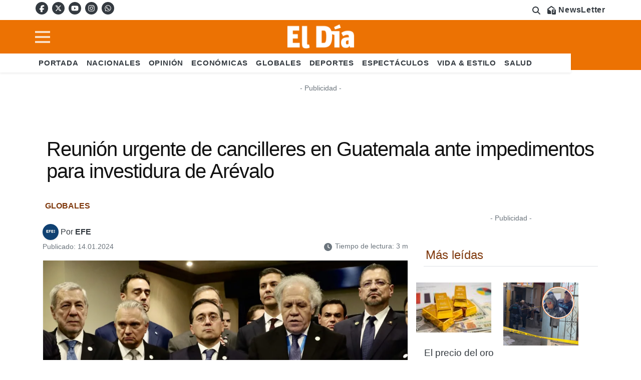

--- FILE ---
content_type: text/html; charset=UTF-8
request_url: https://eldia.com.do/reunion-urgente-de-cancilleres-en-guatemala-ante-impedimentos-para-investidura-de-arevalo/
body_size: 29107
content:

<!DOCTYPE html>
<html xmlns="http://www.w3.org/1999/xhtml" lang="es-DO" prefix="og: https://ogp.me/ns#">
<head profile="http://gmpg.org/xfn/11">
    <meta http-equiv="Content-Type" content="text/html; charset=UTF-8" />
    <meta http-equiv="X-UA-Compatible" content="IE=edge,chrome=1">
    <meta name="viewport" content="width=device-width, initial-scale=1, maximum-scale=1">

    <link rel="icon" href="https://eldia.com.do/wp-content/themes/gazeto/assets/images/favicon-32x32.ico" sizes="32x32" />
    <link rel="icon" href="https://eldia.com.do/wp-content/themes/gazeto/assets/images/favicon-192x192.ico" sizes="192x192" />
    <link rel="apple-touch-icon" href="https://eldia.com.do/wp-content/themes/gazeto/assets/images/favicon-180x180.ico" />
    <meta name="msapplication-TileImage" content="https://eldia.com.do/wp-content/themes/gazeto/assets/images/favicon-270x270.ico" />

    
	<link rel="pingback" href="https://eldia.com.do/xmlrpc.php" />
    <link rel="alternate" type="application/rss+xml" title="El Día RSS2 Feed" href="https://eldia.com.do/feed/" />
    <meta name="google-site-verification" content="ofGKo6hg5Q2gCrDmP8HCoQH1b2iVPoFvqAd7u-NCpVo" />

        
<!-- ===== NETWORK HINTS: solo orígenes necesarios en el fold ===== -->
<link rel="preconnect" href="https://securepubads.g.doubleclick.net" crossorigin>
<link rel="preconnect" href="https://www.googletagmanager.com" crossorigin>
<link rel="preconnect" href="https://www.google-analytics.com" crossorigin>
<link rel="preconnect" href="https://cdn.taboola.com" crossorigin>

<link rel="dns-prefetch" href="//securepubads.g.doubleclick.net">
<link rel="dns-prefetch" href="//www.googletagmanager.com">
<link rel="dns-prefetch" href="//www.google-analytics.com">
<link rel="dns-prefetch" href="//cdn.taboola.com">

  <!-- Prioriza el recurso LCP (hero) -->
  <link rel="preload" as="image" href="https://eldia.com.do/wp-content/uploads/2024/01/EFE_0019970042-scaled-1024x683.webp" fetchpriority="high" >

<!-- ===== CRITICAL CSS (inline, <=14KB por plantilla) ===== -->
<style>@charset "UTF-8";:root{--blue:#f38613;--indigo:#6610f2;--purple:#6f42c1;--pink:#e83e8c;--red:#dc3545;--orange:#fd7e14;--yellow:#ffc107;--green:#28a745;--teal:#20c997;--cyan:#17a2b8;--white:#fff;--gray:#6c757d;--gray-dark:#343a40;--primary:#f38613;--secondary:#6c757d;--success:#28a745;--info:#17a2b8;--warning:#ffc107;--danger:#dc3545;--light:#f8f9fa;--dark:#343a40;--breakpoint-xs:0;--breakpoint-sm:576px;--breakpoint-md:768px;--breakpoint-lg:992px;--breakpoint-xl:1200px;--font-family-sans-serif:-apple-system,BlinkMacSystemFont,"Segoe UI",Roboto,"Helvetica Neue",Arial,"Noto Sans","Liberation Sans",sans-serif,"Apple Color Emoji","Segoe UI Emoji","Segoe UI Symbol","Noto Color Emoji";--font-family-monospace:SFMono-Regular,Menlo,Monaco,Consolas,"Liberation Mono","Courier New",monospace}*,::after,::before{box-sizing:border-box}html{font-family:sans-serif;line-height:1.15;-webkit-text-size-adjust:100%}article,figure,header,nav,section{display:block}body{margin:0;font-family:-apple-system,BlinkMacSystemFont,"Segoe UI",Roboto,"Helvetica Neue",Arial,"Noto Sans","Liberation Sans",sans-serif,"Apple Color Emoji","Segoe UI Emoji","Segoe UI Symbol","Noto Color Emoji";font-size:1rem;font-weight:400;line-height:1.5;color:#212529;text-align:left;background-color:#fff}h1,h2{margin-top:0;margin-bottom:.5rem}p{margin-top:0;margin-bottom:1rem}ul{margin-top:0;margin-bottom:1rem}small{font-size:80%}a{color:#f38613;text-decoration:none;background-color:transparent}figure{margin:0 0 1rem}img{vertical-align:middle;border-style:none}svg{overflow:hidden;vertical-align:middle}label{display:inline-block;margin-bottom:.5rem}button{border-radius:0}button,input{margin:0;font-family:inherit;font-size:inherit;line-height:inherit}button,input{overflow:visible}button{text-transform:none}[type=button],[type=submit],button{-webkit-appearance:button}[type=button]::-moz-focus-inner,[type=submit]::-moz-focus-inner,button::-moz-focus-inner{padding:0;border-style:none}[type=search]{outline-offset:-2px;-webkit-appearance:none}[type=search]::-webkit-search-decoration{-webkit-appearance:none}::-webkit-file-upload-button{font:inherit;-webkit-appearance:button}.h4,.h6,h1,h2{margin-bottom:.5rem;font-weight:500;line-height:1.2}h1{font-size:2.5rem}h2{font-size:2rem}.h4{font-size:1.5rem}.h6{font-size:1rem}small{font-size:.875em;font-weight:400}.img-fluid{max-width:100%;height:auto}.container,.container-fluid,.container-lg{width:100%;padding-right:15px;padding-left:15px;margin-right:auto;margin-left:auto}@media (min-width:576px){.container{max-width:540px}}@media (min-width:768px){.container{max-width:720px}}@media (min-width:992px){.container,.container-lg{max-width:960px}}@media (min-width:1200px){.container,.container-lg{max-width:1140px}}.row{display:-ms-flexbox;display:flex;-ms-flex-wrap:wrap;flex-wrap:wrap;margin-right:-15px;margin-left:-15px}.col,.col-12,.col-2,.col-3,.col-6,.col-7,.col-8,.col-auto,.col-lg-4,.col-lg-6,.col-lg-8,.col-md-3,.col-md-6{position:relative;width:100%;padding-right:15px;padding-left:15px}.col{-ms-flex-preferred-size:0;flex-basis:0;-ms-flex-positive:1;flex-grow:1;max-width:100%}.col-auto{-ms-flex:0 0 auto;flex:0 0 auto;width:auto;max-width:100%}.col-2{-ms-flex:0 0 16.666667%;flex:0 0 16.666667%;max-width:16.666667%}.col-3{-ms-flex:0 0 25%;flex:0 0 25%;max-width:25%}.col-6{-ms-flex:0 0 50%;flex:0 0 50%;max-width:50%}.col-7{-ms-flex:0 0 58.333333%;flex:0 0 58.333333%;max-width:58.333333%}.col-8{-ms-flex:0 0 66.666667%;flex:0 0 66.666667%;max-width:66.666667%}.col-12{-ms-flex:0 0 100%;flex:0 0 100%;max-width:100%}@media (min-width:768px){.col-md-3{-ms-flex:0 0 25%;flex:0 0 25%;max-width:25%}.col-md-6{-ms-flex:0 0 50%;flex:0 0 50%;max-width:50%}}@media (min-width:992px){.col-lg-4{-ms-flex:0 0 33.333333%;flex:0 0 33.333333%;max-width:33.333333%}.col-lg-6{-ms-flex:0 0 50%;flex:0 0 50%;max-width:50%}.col-lg-8{-ms-flex:0 0 66.666667%;flex:0 0 66.666667%;max-width:66.666667%}}.form-control{display:block;width:100%;height:calc(1.5em + .75rem + 2px);padding:.375rem .75rem;font-size:1rem;font-weight:400;line-height:1.5;color:#495057;background-color:#fff;background-clip:padding-box;border:1px solid #ced4da;border-radius:.25rem}.form-control::-ms-expand{background-color:transparent;border:0}.form-control::-webkit-input-placeholder{color:#6c757d;opacity:1}.form-control::-moz-placeholder{color:#6c757d;opacity:1}.form-control:-ms-input-placeholder{color:#6c757d;opacity:1}.form-control::-ms-input-placeholder{color:#6c757d;opacity:1}.form-group{margin-bottom:1rem}.btn{display:inline-block;font-weight:400;color:#212529;text-align:center;vertical-align:middle;background-color:transparent;border:1px solid transparent;padding:.375rem .75rem;font-size:1rem;line-height:1.5;border-radius:.25rem}.btn-danger{color:#fff;background-color:#dc3545;border-color:#dc3545}.btn-lg{padding:.5rem 1rem;font-size:1.25rem;line-height:1.5;border-radius:.3rem}.collapse:not(.show){display:none}.dropdown-toggle{white-space:nowrap}.dropdown-toggle::after{display:inline-block;margin-left:.255em;vertical-align:.255em;content:"";border-top:.3em solid;border-right:.3em solid transparent;border-bottom:0;border-left:.3em solid transparent}.dropdown-item{display:block;width:100%;padding:.25rem 1.5rem;clear:both;font-weight:400;color:#212529;text-align:inherit;white-space:nowrap;background-color:transparent;border:0}.input-group{position:relative;display:-ms-flexbox;display:flex;-ms-flex-wrap:wrap;flex-wrap:wrap;-ms-flex-align:stretch;align-items:stretch;width:100%}.input-group>.form-control{position:relative;-ms-flex:1 1 auto;flex:1 1 auto;width:1%;min-width:0;margin-bottom:0}.input-group:not(.has-validation)>.form-control:not(:last-child){border-top-right-radius:0;border-bottom-right-radius:0}.input-group-prepend{display:-ms-flexbox;display:flex}.input-group-prepend .btn{position:relative;z-index:2}.input-group-prepend{margin-right:-1px}.input-group>.input-group-prepend>.btn{border-top-right-radius:0;border-bottom-right-radius:0}.input-group>.input-group-prepend:not(:first-child)>.btn{border-top-left-radius:0;border-bottom-left-radius:0}.nav{display:-ms-flexbox;display:flex;-ms-flex-wrap:wrap;flex-wrap:wrap;padding-left:0;margin-bottom:0;list-style:none}.nav-link{display:block;padding:.5rem 1rem}.navbar{position:relative;display:-ms-flexbox;display:flex;-ms-flex-wrap:wrap;flex-wrap:wrap;-ms-flex-align:center;align-items:center;-ms-flex-pack:justify;justify-content:space-between;padding:.5rem 1rem}.navbar-nav{display:-ms-flexbox;display:flex;-ms-flex-direction:column;flex-direction:column;padding-left:0;margin-bottom:0;list-style:none}.navbar-nav .nav-link{padding-right:0;padding-left:0}.navbar-toggler{padding:.25rem .75rem;font-size:1.25rem;line-height:1;background-color:transparent;border:1px solid transparent;border-radius:.25rem}.navbar-toggler-icon{display:inline-block;width:1.5em;height:1.5em;vertical-align:middle;content:"";background:50%/100% 100% no-repeat}.navbar-nav-scroll{max-height:75vh;overflow-y:auto}.navbar-expand{-ms-flex-flow:row nowrap;flex-flow:row nowrap;-ms-flex-pack:start;justify-content:flex-start}.navbar-expand .navbar-nav{-ms-flex-direction:row;flex-direction:row}.navbar-expand .navbar-nav .nav-link{padding-right:.5rem;padding-left:.5rem}.navbar-expand .navbar-nav-scroll{overflow:visible}.navbar-dark .navbar-toggler{color:rgba(255,255,255,.5);border-color:rgba(255,255,255,.1)}.navbar-dark .navbar-toggler-icon{background-image:url("data:image/svg+xml,%3csvg xmlns='http://www.w3.org/2000/svg' width='30' height='30' viewBox='0 0 30 30'%3e%3cpath stroke='rgba%28255, 255, 255, 0.5%29' stroke-linecap='round' stroke-miterlimit='10' stroke-width='2' d='M4 7h22M4 15h22M4 23h22'/%3e%3c/svg%3e")}.card{position:relative;display:-ms-flexbox;display:flex;-ms-flex-direction:column;flex-direction:column;min-width:0;word-wrap:break-word;background-color:#fff;background-clip:border-box;border:1px solid rgba(0,0,0,.125);border-radius:.25rem}.card-body{-ms-flex:1 1 auto;flex:1 1 auto;min-height:1px;padding:1.25rem}.card-header{padding:.75rem 1.25rem;margin-bottom:0;background-color:rgba(0,0,0,.03);border-bottom:1px solid rgba(0,0,0,.125)}.card-header:first-child{border-radius:calc(.25rem - 1px) calc(.25rem - 1px) 0 0}.card-img-top{-ms-flex-negative:0;flex-shrink:0;width:100%}.card-img-top{border-top-left-radius:calc(.25rem - 1px);border-top-right-radius:calc(.25rem - 1px)}.accordion{overflow-anchor:none}.align-middle{vertical-align:middle!important}.bg-light{background-color:#f8f9fa!important}.bg-white{background-color:#fff!important}.bg-transparent{background-color:transparent!important}.border-bottom{border-bottom:1px solid #dee2e6!important}.border-0{border:0!important}.border-primary{border-color:#f38613!important}.rounded{border-radius:.25rem!important}.rounded-circle{border-radius:50%!important}.d-none{display:none!important}.d-block{display:block!important}.d-flex{display:-ms-flexbox!important;display:flex!important}@media (min-width:768px){.d-md-none{display:none!important}.d-md-block{display:block!important}}@media (min-width:992px){.d-lg-none{display:none!important}.d-lg-flex{display:-ms-flexbox!important;display:flex!important}}.flex-column{-ms-flex-direction:column!important;flex-direction:column!important}.justify-content-end{-ms-flex-pack:end!important;justify-content:flex-end!important}.justify-content-center{-ms-flex-pack:center!important;justify-content:center!important}.align-items-center{-ms-flex-align:center!important;align-items:center!important}@media (min-width:768px){.justify-content-md-center{-ms-flex-pack:center!important;justify-content:center!important}}.position-absolute{position:absolute!important}.sr-only{position:absolute;width:1px;height:1px;padding:0;margin:-1px;overflow:hidden;clip:rect(0,0,0,0);white-space:nowrap;border:0}.shadow-sm{box-shadow:0 .125rem .25rem rgba(0,0,0,.075)!important}.w-100{width:100%!important}.mt-0{margin-top:0!important}.mx-0{margin-right:0!important}.mb-0{margin-bottom:0!important}.mx-0{margin-left:0!important}.my-2{margin-top:.5rem!important}.mr-2{margin-right:.5rem!important}.mb-2,.my-2{margin-bottom:.5rem!important}.mt-3,.my-3{margin-top:1rem!important}.mr-3{margin-right:1rem!important}.mb-3,.my-3{margin-bottom:1rem!important}.mt-4,.my-4{margin-top:1.5rem!important}.mb-4,.my-4{margin-bottom:1.5rem!important}.my-5{margin-top:3rem!important}.mb-5,.my-5{margin-bottom:3rem!important}.p-0{padding:0!important}.px-0{padding-right:0!important}.px-0{padding-left:0!important}.py-1{padding-top:.25rem!important}.px-1{padding-right:.25rem!important}.py-1{padding-bottom:.25rem!important}.pl-1,.px-1{padding-left:.25rem!important}.py-2{padding-top:.5rem!important}.px-2{padding-right:.5rem!important}.py-2{padding-bottom:.5rem!important}.pl-2,.px-2{padding-left:.5rem!important}.p-3{padding:1rem!important}.pr-3,.px-3{padding-right:1rem!important}.pb-3{padding-bottom:1rem!important}.pl-3,.px-3{padding-left:1rem!important}.p-4{padding:1.5rem!important}.px-4{padding-right:1.5rem!important}.px-4{padding-left:1.5rem!important}.mr-auto,.mx-auto{margin-right:auto!important}.mx-auto{margin-left:auto!important}@media (min-width:576px){.mx-sm-3{margin-right:1rem!important}.mx-sm-3{margin-left:1rem!important}.pl-sm-0{padding-left:0!important}}@media (min-width:768px){.px-md-2{padding-right:.5rem!important}.px-md-2{padding-left:.5rem!important}.px-md-3{padding-right:1rem!important}.px-md-3{padding-left:1rem!important}.mb-md-auto{margin-bottom:auto!important}}@media (min-width:992px){.my-lg-0{margin-top:0!important}.my-lg-0{margin-bottom:0!important}}.text-left{text-align:left!important}.text-right{text-align:right!important}.text-center{text-align:center!important}.text-uppercase{text-transform:uppercase!important}.text-capitalize{text-transform:capitalize!important}.font-weight-light{font-weight:300!important}.font-weight-normal{font-weight:400!important}.font-weight-bold{font-weight:700!important}.font-weight-bolder{font-weight:bolder!important}.text-white{color:#fff!important}.text-dark{color:#343a40!important}.text-muted{color:#6c757d!important}.text-decoration-none{text-decoration:none!important}.c-add-wall{flex-direction:column;justify-content:center;align-items:center;display:none}.c-add-wall-container{justify-content:flex-start;position:absolute;top:170px;height:100%;margin-top:0}.c-add-wall-container-sticky{position:sticky;top:62px;display:block}.c-add-wall-container-left{right:calc(50% + 575px)}.c-add-wall-container-right{left:calc(50% + 575px)}@media (min-width:768px){.c-add-wall{display:block;position:fixed;width:160px;height:600px;overflow:hidden;z-index:999}}.main{display:grid;min-height:100dvh;grid-template-rows:auto 1fr auto;max-width:100dvw!important}img{object-fit:cover!important;object-position:center 10%!important}.img-400{height:400px}.menu{position:absolute;top:0;left:0}.cat-post{font-size:16px}.menu-header ul li a{font-size:15px;letter-spacing:.8px}button#btn-back-to-top{display:none;position:fixed;bottom:80px;right:20px;font-size:18px;background-color:#333;color:#fff;border:none;border-radius:5px;padding:10px 15px;z-index:999}.w-content{width:max-content}.scroll-x{overflow-x:scroll;scrollbar-gutter:stable}.scroll-x::-webkit-scrollbar{width:2px;height:2px}.scroll-x::-webkit-scrollbar-thumb{background-color:#888;border-radius:10px}.hamburger{position:absolute;width:30px;height:30px;display:flex;flex-direction:column;justify-content:space-around;z-index:1000}.hamburger div{width:100%;height:4px;background-color:#ffffffc1}.menu{width:100%;min-height:40vh;background-color:#fdfaf5!important;flex-direction:column;justify-content:center;align-items:center;display:none;z-index:1200}.menu a{color:#000;text-decoration:none;margin:10px 0}.font-ts{font-size:28px;line-height:32px;margin-bottom:20px;font-weight:600;letter-spacing:-.76px;color:#111}@media screen and (min-width:720px){.font-ts{font-size:38px;line-height:42px}}@media screen and (min-width:1200px){.font-ts{font-size:2.5rem;line-height:2.75rem;letter-spacing:-.061875rem}}.bg-primary-600{background-color:#ec7203!important}.bg-primary-700{background-color:#c95805!important}.bg-primary-900{background-color:#803a0e!important}.bg-primary-950{background-color:#451c05!important}.text-primary-900{color:#803a0e!important}ul{box-sizing:border-box}:root{--wp--preset--font-size--normal:16px;--wp--preset--font-size--huge:42px}:where(figure){margin:0 0 1em}:root{--blue:#f38613;--indigo:#6610f2;--purple:#6f42c1;--pink:#e83e8c;--red:#dc3545;--orange:#fd7e14;--yellow:#ffc107;--green:#28a745;--teal:#20c997;--cyan:#17a2b8;--white:#fff;--gray:#6c757d;--gray-dark:#343a40;--primary:#f38613;--secondary:#6c757d;--success:#28a745;--info:#17a2b8;--warning:#ffc107;--danger:#dc3545;--light:#f8f9fa;--dark:#343a40;--breakpoint-xs:0;--breakpoint-sm:576px;--breakpoint-md:768px;--breakpoint-lg:992px;--breakpoint-xl:1200px;--font-family-sans-serif:-apple-system,BlinkMacSystemFont,"Segoe UI",Roboto,"Helvetica Neue",Arial,"Noto Sans","Liberation Sans",sans-serif,"Apple Color Emoji","Segoe UI Emoji","Segoe UI Symbol","Noto Color Emoji";--font-family-monospace:SFMono-Regular,Menlo,Monaco,Consolas,"Liberation Mono","Courier New",monospace}*,::after,::before{box-sizing:border-box}html{font-family:sans-serif;line-height:1.15;-webkit-text-size-adjust:100%}article,figure,header,nav,section{display:block}body{margin:0;font-family:-apple-system,BlinkMacSystemFont,"Segoe UI",Roboto,"Helvetica Neue",Arial,"Noto Sans","Liberation Sans",sans-serif,"Apple Color Emoji","Segoe UI Emoji","Segoe UI Symbol","Noto Color Emoji";font-size:1rem;font-weight:400;line-height:1.5;color:#212529;text-align:left;background-color:#fff}h1,h2{margin-top:0;margin-bottom:.5rem}p{margin-top:0;margin-bottom:1rem}ul{margin-top:0;margin-bottom:1rem}small{font-size:80%}a{color:#f38613;text-decoration:none;background-color:transparent}figure{margin:0 0 1rem}img{vertical-align:middle;border-style:none}svg{overflow:hidden;vertical-align:middle}label{display:inline-block;margin-bottom:.5rem}button{border-radius:0}button,input{margin:0;font-family:inherit;font-size:inherit;line-height:inherit}button,input{overflow:visible}button{text-transform:none}[type=button],[type=submit],button{-webkit-appearance:button}[type=button]::-moz-focus-inner,[type=submit]::-moz-focus-inner,button::-moz-focus-inner{padding:0;border-style:none}[type=search]{outline-offset:-2px;-webkit-appearance:none}[type=search]::-webkit-search-decoration{-webkit-appearance:none}::-webkit-file-upload-button{font:inherit;-webkit-appearance:button}.h4,.h6,h1,h2{margin-bottom:.5rem;font-weight:500;line-height:1.2}h1{font-size:2.5rem}h2{font-size:2rem}.h4{font-size:1.5rem}.h6{font-size:1rem}small{font-size:.875em;font-weight:400}.img-fluid{max-width:100%;height:auto}.container,.container-fluid,.container-lg{width:100%;padding-right:15px;padding-left:15px;margin-right:auto;margin-left:auto}@media (min-width:576px){.container{max-width:540px}}@media (min-width:768px){.container{max-width:720px}}@media (min-width:992px){.container,.container-lg{max-width:960px}}@media (min-width:1200px){.container,.container-lg{max-width:1140px}}.row{display:-ms-flexbox;display:flex;-ms-flex-wrap:wrap;flex-wrap:wrap;margin-right:-15px;margin-left:-15px}.col,.col-12,.col-2,.col-3,.col-6,.col-7,.col-8,.col-auto,.col-lg-4,.col-lg-6,.col-lg-8,.col-md-3,.col-md-6{position:relative;width:100%;padding-right:15px;padding-left:15px}.col{-ms-flex-preferred-size:0;flex-basis:0;-ms-flex-positive:1;flex-grow:1;max-width:100%}.col-auto{-ms-flex:0 0 auto;flex:0 0 auto;width:auto;max-width:100%}.col-2{-ms-flex:0 0 16.666667%;flex:0 0 16.666667%;max-width:16.666667%}.col-3{-ms-flex:0 0 25%;flex:0 0 25%;max-width:25%}.col-6{-ms-flex:0 0 50%;flex:0 0 50%;max-width:50%}.col-7{-ms-flex:0 0 58.333333%;flex:0 0 58.333333%;max-width:58.333333%}.col-8{-ms-flex:0 0 66.666667%;flex:0 0 66.666667%;max-width:66.666667%}.col-12{-ms-flex:0 0 100%;flex:0 0 100%;max-width:100%}@media (min-width:768px){.col-md-3{-ms-flex:0 0 25%;flex:0 0 25%;max-width:25%}.col-md-6{-ms-flex:0 0 50%;flex:0 0 50%;max-width:50%}}@media (min-width:992px){.col-lg-4{-ms-flex:0 0 33.333333%;flex:0 0 33.333333%;max-width:33.333333%}.col-lg-6{-ms-flex:0 0 50%;flex:0 0 50%;max-width:50%}.col-lg-8{-ms-flex:0 0 66.666667%;flex:0 0 66.666667%;max-width:66.666667%}}.form-control{display:block;width:100%;height:calc(1.5em + .75rem + 2px);padding:.375rem .75rem;font-size:1rem;font-weight:400;line-height:1.5;color:#495057;background-color:#fff;background-clip:padding-box;border:1px solid #ced4da;border-radius:.25rem}.form-control::-ms-expand{background-color:transparent;border:0}.form-control::-webkit-input-placeholder{color:#6c757d;opacity:1}.form-control::-moz-placeholder{color:#6c757d;opacity:1}.form-control:-ms-input-placeholder{color:#6c757d;opacity:1}.form-control::-ms-input-placeholder{color:#6c757d;opacity:1}.form-group{margin-bottom:1rem}.btn{display:inline-block;font-weight:400;color:#212529;text-align:center;vertical-align:middle;background-color:transparent;border:1px solid transparent;padding:.375rem .75rem;font-size:1rem;line-height:1.5;border-radius:.25rem}.btn-danger{color:#fff;background-color:#dc3545;border-color:#dc3545}.btn-lg{padding:.5rem 1rem;font-size:1.25rem;line-height:1.5;border-radius:.3rem}.collapse:not(.show){display:none}.dropdown-toggle{white-space:nowrap}.dropdown-toggle::after{display:inline-block;margin-left:.255em;vertical-align:.255em;content:"";border-top:.3em solid;border-right:.3em solid transparent;border-bottom:0;border-left:.3em solid transparent}.dropdown-item{display:block;width:100%;padding:.25rem 1.5rem;clear:both;font-weight:400;color:#212529;text-align:inherit;white-space:nowrap;background-color:transparent;border:0}.input-group{position:relative;display:-ms-flexbox;display:flex;-ms-flex-wrap:wrap;flex-wrap:wrap;-ms-flex-align:stretch;align-items:stretch;width:100%}.input-group>.form-control{position:relative;-ms-flex:1 1 auto;flex:1 1 auto;width:1%;min-width:0;margin-bottom:0}.input-group:not(.has-validation)>.form-control:not(:last-child){border-top-right-radius:0;border-bottom-right-radius:0}.input-group-prepend{display:-ms-flexbox;display:flex}.input-group-prepend .btn{position:relative;z-index:2}.input-group-prepend{margin-right:-1px}.input-group>.input-group-prepend>.btn{border-top-right-radius:0;border-bottom-right-radius:0}.input-group>.input-group-prepend:not(:first-child)>.btn{border-top-left-radius:0;border-bottom-left-radius:0}.nav{display:-ms-flexbox;display:flex;-ms-flex-wrap:wrap;flex-wrap:wrap;padding-left:0;margin-bottom:0;list-style:none}.nav-link{display:block;padding:.5rem 1rem}.navbar{position:relative;display:-ms-flexbox;display:flex;-ms-flex-wrap:wrap;flex-wrap:wrap;-ms-flex-align:center;align-items:center;-ms-flex-pack:justify;justify-content:space-between;padding:.5rem 1rem}.navbar-nav{display:-ms-flexbox;display:flex;-ms-flex-direction:column;flex-direction:column;padding-left:0;margin-bottom:0;list-style:none}.navbar-nav .nav-link{padding-right:0;padding-left:0}.navbar-toggler{padding:.25rem .75rem;font-size:1.25rem;line-height:1;background-color:transparent;border:1px solid transparent;border-radius:.25rem}.navbar-toggler-icon{display:inline-block;width:1.5em;height:1.5em;vertical-align:middle;content:"";background:50%/100% 100% no-repeat}.navbar-nav-scroll{max-height:75vh;overflow-y:auto}.navbar-expand{-ms-flex-flow:row nowrap;flex-flow:row nowrap;-ms-flex-pack:start;justify-content:flex-start}.navbar-expand .navbar-nav{-ms-flex-direction:row;flex-direction:row}.navbar-expand .navbar-nav .nav-link{padding-right:.5rem;padding-left:.5rem}.navbar-expand .navbar-nav-scroll{overflow:visible}.navbar-dark .navbar-toggler{color:rgba(255,255,255,.5);border-color:rgba(255,255,255,.1)}.navbar-dark .navbar-toggler-icon{background-image:url("data:image/svg+xml,%3csvg xmlns='http://www.w3.org/2000/svg' width='30' height='30' viewBox='0 0 30 30'%3e%3cpath stroke='rgba%28255, 255, 255, 0.5%29' stroke-linecap='round' stroke-miterlimit='10' stroke-width='2' d='M4 7h22M4 15h22M4 23h22'/%3e%3c/svg%3e")}.card{position:relative;display:-ms-flexbox;display:flex;-ms-flex-direction:column;flex-direction:column;min-width:0;word-wrap:break-word;background-color:#fff;background-clip:border-box;border:1px solid rgba(0,0,0,.125);border-radius:.25rem}.card-body{-ms-flex:1 1 auto;flex:1 1 auto;min-height:1px;padding:1.25rem}.card-header{padding:.75rem 1.25rem;margin-bottom:0;background-color:rgba(0,0,0,.03);border-bottom:1px solid rgba(0,0,0,.125)}.card-header:first-child{border-radius:calc(.25rem - 1px) calc(.25rem - 1px) 0 0}.card-img-top{-ms-flex-negative:0;flex-shrink:0;width:100%}.card-img-top{border-top-left-radius:calc(.25rem - 1px);border-top-right-radius:calc(.25rem - 1px)}.accordion{overflow-anchor:none}.align-middle{vertical-align:middle!important}.bg-light{background-color:#f8f9fa!important}.bg-white{background-color:#fff!important}.bg-transparent{background-color:transparent!important}.border-bottom{border-bottom:1px solid #dee2e6!important}.border-0{border:0!important}.border-primary{border-color:#f38613!important}.rounded{border-radius:.25rem!important}.rounded-circle{border-radius:50%!important}.d-none{display:none!important}.d-block{display:block!important}.d-flex{display:-ms-flexbox!important;display:flex!important}@media (min-width:768px){.d-md-none{display:none!important}.d-md-block{display:block!important}}@media (min-width:992px){.d-lg-none{display:none!important}.d-lg-flex{display:-ms-flexbox!important;display:flex!important}}.flex-column{-ms-flex-direction:column!important;flex-direction:column!important}.justify-content-end{-ms-flex-pack:end!important;justify-content:flex-end!important}.justify-content-center{-ms-flex-pack:center!important;justify-content:center!important}.align-items-center{-ms-flex-align:center!important;align-items:center!important}@media (min-width:768px){.justify-content-md-center{-ms-flex-pack:center!important;justify-content:center!important}}.position-absolute{position:absolute!important}.sr-only{position:absolute;width:1px;height:1px;padding:0;margin:-1px;overflow:hidden;clip:rect(0,0,0,0);white-space:nowrap;border:0}.shadow-sm{box-shadow:0 .125rem .25rem rgba(0,0,0,.075)!important}.w-100{width:100%!important}.mt-0{margin-top:0!important}.mx-0{margin-right:0!important}.mb-0{margin-bottom:0!important}.mx-0{margin-left:0!important}.my-2{margin-top:.5rem!important}.mr-2{margin-right:.5rem!important}.mb-2,.my-2{margin-bottom:.5rem!important}.mt-3,.my-3{margin-top:1rem!important}.mr-3{margin-right:1rem!important}.mb-3,.my-3{margin-bottom:1rem!important}.mt-4,.my-4{margin-top:1.5rem!important}.mb-4,.my-4{margin-bottom:1.5rem!important}.my-5{margin-top:3rem!important}.mb-5,.my-5{margin-bottom:3rem!important}.p-0{padding:0!important}.px-0{padding-right:0!important}.px-0{padding-left:0!important}.py-1{padding-top:.25rem!important}.px-1{padding-right:.25rem!important}.py-1{padding-bottom:.25rem!important}.pl-1,.px-1{padding-left:.25rem!important}.py-2{padding-top:.5rem!important}.px-2{padding-right:.5rem!important}.py-2{padding-bottom:.5rem!important}.pl-2,.px-2{padding-left:.5rem!important}.p-3{padding:1rem!important}.pr-3,.px-3{padding-right:1rem!important}.pb-3{padding-bottom:1rem!important}.pl-3,.px-3{padding-left:1rem!important}.p-4{padding:1.5rem!important}.px-4{padding-right:1.5rem!important}.px-4{padding-left:1.5rem!important}.mr-auto,.mx-auto{margin-right:auto!important}.mx-auto{margin-left:auto!important}@media (min-width:576px){.mx-sm-3{margin-right:1rem!important}.mx-sm-3{margin-left:1rem!important}.pl-sm-0{padding-left:0!important}}@media (min-width:768px){.px-md-2{padding-right:.5rem!important}.px-md-2{padding-left:.5rem!important}.px-md-3{padding-right:1rem!important}.px-md-3{padding-left:1rem!important}.mb-md-auto{margin-bottom:auto!important}}@media (min-width:992px){.my-lg-0{margin-top:0!important}.my-lg-0{margin-bottom:0!important}}.text-left{text-align:left!important}.text-right{text-align:right!important}.text-center{text-align:center!important}.text-uppercase{text-transform:uppercase!important}.text-capitalize{text-transform:capitalize!important}.font-weight-light{font-weight:300!important}.font-weight-normal{font-weight:400!important}.font-weight-bold{font-weight:700!important}.font-weight-bolder{font-weight:bolder!important}.text-white{color:#fff!important}.text-dark{color:#343a40!important}.text-muted{color:#6c757d!important}.text-decoration-none{text-decoration:none!important}.c-add-wall{flex-direction:column;justify-content:center;align-items:center;display:none}.c-add-wall-container{justify-content:flex-start;position:absolute;top:170px;height:100%;margin-top:0}.c-add-wall-container-sticky{position:sticky;top:62px;display:block}.c-add-wall-container-left{right:calc(50% + 575px)}.c-add-wall-container-right{left:calc(50% + 575px)}@media (min-width:768px){.c-add-wall{display:block;position:fixed;width:160px;height:600px;overflow:hidden;z-index:999}}.main{display:grid;min-height:100dvh;grid-template-rows:auto 1fr auto;max-width:100dvw!important}img{object-fit:cover!important;object-position:center 10%!important}.img-400{height:400px}.menu{position:absolute;top:0;left:0}.cat-post{font-size:16px}.menu-header ul li a{font-size:15px;letter-spacing:.8px}button#btn-back-to-top{display:none;position:fixed;bottom:80px;right:20px;font-size:18px;background-color:#333;color:#fff;border:none;border-radius:5px;padding:10px 15px;z-index:999}.w-content{width:max-content}.scroll-x{overflow-x:scroll;scrollbar-gutter:stable}.scroll-x::-webkit-scrollbar{width:2px;height:2px}.scroll-x::-webkit-scrollbar-thumb{background-color:#888;border-radius:10px}.hamburger{position:absolute;width:30px;height:30px;display:flex;flex-direction:column;justify-content:space-around;z-index:1000}.hamburger div{width:100%;height:4px;background-color:#ffffffc1}.menu{width:100%;min-height:40vh;background-color:#fdfaf5!important;flex-direction:column;justify-content:center;align-items:center;display:none;z-index:1200}.menu a{color:#000;text-decoration:none;margin:10px 0}.font-ts{font-size:28px;line-height:32px;margin-bottom:20px;font-weight:600;letter-spacing:-.76px;color:#111}@media screen and (min-width:720px){.font-ts{font-size:38px;line-height:42px}}@media screen and (min-width:1200px){.font-ts{font-size:2.5rem;line-height:2.75rem;letter-spacing:-.061875rem}}.bg-primary-600{background-color:#ec7203!important}.bg-primary-700{background-color:#c95805!important}.bg-primary-900{background-color:#803a0e!important}.bg-primary-950{background-color:#451c05!important}.text-primary-900{color:#803a0e!important}</style>
<style>img.lazy{opacity:0}img:not(.initial){transition:opacity 1s}figure img,img.error,img.initial,img.loaded{opacity:1}img:not([src]){visibility:hidden}</style>

<!-- ===== NON-CRITICAL CSS (preload + swap onload) ===== -->
<link rel="preload" id='bootstrap-css' as="style" href="https://eldia.com.do/wp-content/themes/gazeto/assets/css/bootstrap.min.css" media='all'/>
<link rel="preload" id='custum-style-css' as="style" href="https://eldia.com.do/wp-content/themes/gazeto/assets/css/style.css?v=6" media='all' />

<link rel="stylesheet" href="https://eldia.com.do/wp-content/themes/gazeto/assets/css/bootstrap.min.css" media="print" onload="this.media='all'">
<link rel="stylesheet" href="https://eldia.com.do/wp-content/themes/gazeto/assets/css/style.css?v=6" media="print" onload="this.media='all'">

<noscript>
  <link rel="stylesheet" href="https://eldia.com.do/wp-content/themes/gazeto/assets/css/bootstrap.min.css">
  <link rel="stylesheet" href="https://eldia.com.do/wp-content/themes/gazeto/assets/css/style.css?v=6">
</noscript>

<!-- ===== FONTS (self-hosted, WOFF2 + swap). Reemplaza TTF por WOFF2 ===== -->
<link rel="preload" as="font" type="font/woff2" href="https://eldia.com.do/wp-content/themes/gazeto/assets/fonts/Lora.ttf" crossorigin>
<link rel="preload" as="font" type="font/woff2" href="https://eldia.com.do/wp-content/themes/gazeto/assets/fonts/PlayfairDisplay.ttf" crossorigin>
<style>
@font-face{font-family:Inter;src:url(https://eldia.com.do/wp-content/themes/gazeto/assets/fonts/Lora.ttf) format('ttf');font-weight:400;font-display:swap}
@font-face{font-family:Inter;src:url(https://eldia.com.do/wp-content/themes/gazeto/assets/fonts/PlayfairDisplay.ttf) format('ttf');font-weight:700;font-display:swap}
html{font-family:Lora, system-ui, -apple-system, Segoe UI, Roboto, Arial, sans-serif}
</style>

<!-- ===== Safety: si algún navegador no dispara onload en <link media=print> ===== -->
<script>!function(){try{document.querySelectorAll('link[rel="stylesheet"][media="print"]').forEach(function(e){"print"===e.media&&(e.media="all")})}catch(e){}}();</script>
<script async src="https://scripts.ssm.codes/d/eldia.js"></script>
    
	            <!-- Geo targeting -->
            <meta name="geo.region" content="DO" />
            <meta name="geo.placename" content="Santo Domingo" />
            <meta name="robots" content="index, follow, max-image-preview:large, max-snippet:-1, max-video-preview:-1" />
<meta name="googlebot" content="index, follow" />
<meta name="bingbot" content="index, follow" />

<!-- Search Engine Optimization by Rank Math - https://rankmath.com/ -->
<title>Reunión urgente de cancilleres en Guatemala ante impedimentos para investidura de Arévalo</title>
<meta name="description" content="Ciudad de Guatemala.- Los cancilleres asistentes a la toma de posesión de Bernardo Arévalo como nuevo presidente de Guatemala, que debe celebrarse este"/>
<meta name="robots" content="follow, index, max-snippet:-1, max-video-preview:-1, max-image-preview:large"/>
<link rel="canonical" href="https://eldia.com.do/reunion-urgente-de-cancilleres-en-guatemala-ante-impedimentos-para-investidura-de-arevalo/" />
<meta property="og:locale" content="es_DO" />
<meta property="og:type" content="article" />
<meta property="og:title" content="Reunión urgente de cancilleres en Guatemala ante impedimentos para investidura de Arévalo" />
<meta property="og:description" content="Ciudad de Guatemala.- Los cancilleres asistentes a la toma de posesión de Bernardo Arévalo como nuevo presidente de Guatemala, que debe celebrarse este" />
<meta property="og:url" content="https://eldia.com.do/reunion-urgente-de-cancilleres-en-guatemala-ante-impedimentos-para-investidura-de-arevalo/" />
<meta property="og:site_name" content="El Día" />
<meta property="article:publisher" content="https://www.facebook.com/eldia.com.do" />
<meta property="article:author" content="https://www.facebook.com/eldia.com.do" />
<meta property="article:tag" content="Bernardo Arévalo" />
<meta property="article:tag" content="cancilleres" />
<meta property="article:tag" content="Guatemala" />
<meta property="article:tag" content="Reunión urgente" />
<meta property="article:section" content="Globales" />
<meta property="og:image" content="https://eldia.com.do/wp-content/uploads/2024/01/EFE_0019970042-scaled-1024x683.webp" />
<meta property="og:image:secure_url" content="https://eldia.com.do/wp-content/uploads/2024/01/EFE_0019970042-scaled-1024x683.webp" />
<meta property="og:image:width" content="1024" />
<meta property="og:image:height" content="683" />
<meta property="og:image:alt" content="Reunión" />
<meta property="og:image:type" content="image/webp" />
<meta property="article:published_time" content="2024-01-14T19:45:23-04:00" />
<meta name="twitter:card" content="summary_large_image" />
<meta name="twitter:title" content="Reunión urgente de cancilleres en Guatemala ante impedimentos para investidura de Arévalo" />
<meta name="twitter:description" content="Ciudad de Guatemala.- Los cancilleres asistentes a la toma de posesión de Bernardo Arévalo como nuevo presidente de Guatemala, que debe celebrarse este" />
<meta name="twitter:site" content="@Eldia_do" />
<meta name="twitter:creator" content="@Eldia_do" />
<meta name="twitter:image" content="https://eldia.com.do/wp-content/uploads/2024/01/EFE_0019970042-scaled-1024x683.webp" />
<script type="application/ld+json" class="rank-math-schema">{"@context":"https://schema.org","@graph":[{"@type":"Place","@id":"https://eldia.com.do/#place","address":{"@type":"PostalAddress","streetAddress":"Av. San Martin #236","addressLocality":"Santo Domingo","addressRegion":"Distrito Nacional","postalCode":"10514","addressCountry":"DO"}},{"@type":["NewsMediaOrganization","Organization"],"@id":"https://eldia.com.do/#organization","name":"El D\u00eda","url":"https://eldia.com.do","sameAs":["https://www.facebook.com/eldia.com.do","https://twitter.com/Eldia_do","https://instagram.com/Periodicoeldia","https://www.youtube.com/user/eldiadigitalrd"],"email":"redaccion@eldia.com.do","address":{"@type":"PostalAddress","streetAddress":"Av. San Martin #236","addressLocality":"Santo Domingo","addressRegion":"Distrito Nacional","postalCode":"10514","addressCountry":"DO"},"logo":{"@type":"ImageObject","@id":"https://eldia.com.do/#logo","url":"https://eldia.com.do/wp-content/uploads/2019/11/logoElDiaWithBgForPrinted189x81.webp","contentUrl":"https://eldia.com.do/wp-content/uploads/2019/11/logoElDiaWithBgForPrinted189x81.webp","caption":"El D\u00eda","inLanguage":"es-DO","width":"189","height":"81"},"contactPoint":[{"@type":"ContactPoint","telephone":"+1 809 565 5581","contactType":"customer support"}],"description":"Edici\u00f3n Digital de nuestro Peri\u00f3dico, con las noticias m\u00e1s actualizadas","legalName":"eldia","location":{"@id":"https://eldia.com.do/#place"}},{"@type":"WebSite","@id":"https://eldia.com.do/#website","url":"https://eldia.com.do","name":"El D\u00eda","alternateName":"Peri\u00f3dico El D\u00eda","publisher":{"@id":"https://eldia.com.do/#organization"},"inLanguage":"es-DO"},{"@type":"ImageObject","@id":"https://eldia.com.do/wp-content/uploads/2024/01/EFE_0019970042-scaled.webp","url":"https://eldia.com.do/wp-content/uploads/2024/01/EFE_0019970042-scaled.webp","width":"2560","height":"1707","inLanguage":"es-DO"},{"@type":"BreadcrumbList","@id":"https://eldia.com.do/reunion-urgente-de-cancilleres-en-guatemala-ante-impedimentos-para-investidura-de-arevalo/#breadcrumb","itemListElement":[{"@type":"ListItem","position":"1","item":{"@id":"https://eldia.com.do","name":"portada"}},{"@type":"ListItem","position":"2","item":{"@id":"https://eldia.com.do/secciones/globales/","name":"Globales"}},{"@type":"ListItem","position":"3","item":{"@id":"https://eldia.com.do/reunion-urgente-de-cancilleres-en-guatemala-ante-impedimentos-para-investidura-de-arevalo/","name":"Reuni\u00f3n urgente de cancilleres en Guatemala ante impedimentos para investidura de Ar\u00e9valo"}}]},{"@type":"WebPage","@id":"https://eldia.com.do/reunion-urgente-de-cancilleres-en-guatemala-ante-impedimentos-para-investidura-de-arevalo/#webpage","url":"https://eldia.com.do/reunion-urgente-de-cancilleres-en-guatemala-ante-impedimentos-para-investidura-de-arevalo/","name":"Reuni\u00f3n urgente de cancilleres en Guatemala ante impedimentos para investidura de Ar\u00e9valo","datePublished":"2024-01-14T19:45:23-04:00","dateModified":"2024-01-14T19:45:23-04:00","isPartOf":{"@id":"https://eldia.com.do/#website"},"primaryImageOfPage":{"@id":"https://eldia.com.do/wp-content/uploads/2024/01/EFE_0019970042-scaled.webp"},"inLanguage":"es-DO","breadcrumb":{"@id":"https://eldia.com.do/reunion-urgente-de-cancilleres-en-guatemala-ante-impedimentos-para-investidura-de-arevalo/#breadcrumb"}},{"@type":"Person","@id":"https://eldia.com.do/author/efe/","name":"EFE","description":"EFE es la primera agencia de noticias en espa\u00f1ol y distribuye 3 millones de noticias al a\u00f1o en texto, fotograf\u00eda, video, audio y multimedia.","url":"https://eldia.com.do/author/efe/","image":{"@type":"ImageObject","@id":"https://eldia.com.do/wp-content/uploads/2025/02/EFE-150x150.webp","url":"https://eldia.com.do/wp-content/uploads/2025/02/EFE-150x150.webp","caption":"EFE","inLanguage":"es-DO"},"worksFor":{"@id":"https://eldia.com.do/#organization"}},{"@type":["Article","NewsArticle"],"headline":"Reuni\u00f3n urgente de cancilleres en Guatemala ante impedimentos para investidura de Ar\u00e9valo","keywords":"Reuni\u00f3n","datePublished":"2024-01-14T19:45:23-04:00","dateModified":"2024-01-14T19:45:23-04:00","articleSection":"Globales","author":{"@id":"https://eldia.com.do/author/efe/","name":"EFE"},"publisher":{"@id":"https://eldia.com.do/#organization"},"description":"Ciudad de Guatemala.- Los cancilleres asistentes a la toma de posesi\u00f3n de Bernardo Ar\u00e9valo como nuevo presidente de Guatemala, que debe celebrarse este","name":"Reuni\u00f3n urgente de cancilleres en Guatemala ante impedimentos para investidura de Ar\u00e9valo","articleBody":"Ciudad de Guatemala.- Los cancilleres asistentes a la toma de posesi\u00f3n de Bernardo Ar\u00e9valo como nuevo presidente de Guatemala, que debe celebrarse este domingo, han sido convocados a una reuni\u00f3n urgente por el ministro de Relaciones Exteriores y Culto de Costa Rica, Arnoldo Andr\u00e9, ante los impedimentos para que se lleve a cabo la investidura, revel\u00f3 el mandatario colombiano, Gustavo Petro.\n\u201cSe cita por el canciller de Costa Rica reuni\u00f3n urgente de cancilleres en Ciudad de Guatemala a las tres de la tarde hora de aqu\u00ed (21.00 GMT). Tres horas de retardo y el Congreso de Guatemala no permite a\u00fan la posesi\u00f3n del presidente elegido por el pueblo de Guatemala\u201d, public\u00f3 el mandatario colombiano en la red social X.\n                \n                \n            \nEl presidente electo de Guatemala, Bernardo Ar\u00e9valo de Le\u00f3n, asegur\u00f3 hoy, en medio de maniobras para impedir el normal desarrollo de su toma de posesi\u00f3n, que ser\u00e1 investido jefe de Estado del pa\u00eds centroamericano, en reemplazo de Alejandro Giammattei, tal y como lo ordena la ley.\nLa juramentaci\u00f3n del nuevo Congreso guatemalteco para el periodo 2024-2028 debe llevarse a cabo como requisito previo a la investidura del presidente electo, ceremonia que est\u00e1 prevista que se celebre en el Teatro Nacional ante casi una decena de jefes de Estado y el Alto Representante de la Uni\u00f3n para Asuntos Exteriores y Pol\u00edtica de Seguridad, Josep Borrell. asistentes a la capital guatemalteca.\n\u201cAqu\u00ed en Guatemala, a\u00fan el Congreso de la Rep\u00fablica no se pone de acuerdo para elegir su junta directiva que es la que tiene que posesionar al presidente Bernardo Ar\u00e9valo\u201d, relat\u00f3 Gustavo Petro en X.\n\u201cAl partido del presidente Ar\u00e9valo, mayoritario, le han quitado la personer\u00eda jur\u00eddica. La fiscal\u00eda, como en Per\u00fa, como en Colombia, ha tenido una actitud adversa a la presidencia e incluso ha intentado poner presa a la vicepresidente elegida por el pueblo\u201d, denunci\u00f3 el mandatario colombiano.\nEn la ma\u00f1ana de este domingo, el presidente electo se reuni\u00f3 con los embajadores de la Organizaci\u00f3n de Estados Am\u00e9ricanos (OEA) para trasnmitarles su agradecimiento por el apoyo prestado al proceso de transici\u00f3n en Guatemala, respaldo que incluy\u00f3 varios viajes de delegaciones del organismo multilateral, algunas de ellas encabezadas incluso por secretario general del organismo regional, Luis Almagro.\nMe reun\u00ed con embajadores de la@OEA_oficial para agradecerles todo el acompa\u00f1amiento en un momento hist\u00f3rico para Guatemala, que ha sido fundamental. Seguiremos trabajando de cerca en defensa de la democracia en Guatemala y la regi\u00f3n\u201d, public\u00f3 Ar\u00e9valo.","speakable":{"@type":"SpeakableSpecification","cssSelector":["h1","article p"]},"@id":"https://eldia.com.do/reunion-urgente-de-cancilleres-en-guatemala-ante-impedimentos-para-investidura-de-arevalo/#richSnippet","isPartOf":{"@id":"https://eldia.com.do/reunion-urgente-de-cancilleres-en-guatemala-ante-impedimentos-para-investidura-de-arevalo/#webpage"},"image":{"@id":"https://eldia.com.do/wp-content/uploads/2024/01/EFE_0019970042-scaled.webp"},"inLanguage":"es-DO","mainEntityOfPage":{"@id":"https://eldia.com.do/reunion-urgente-de-cancilleres-en-guatemala-ante-impedimentos-para-investidura-de-arevalo/#webpage"}},{"@type":"WebSite","@id":"https://eldia.com.do/#website","url":"https://eldia.com.do/","name":"El D\u00eda","potentialAction":[{"@type":"SearchAction","target":"https://eldia.com.do/?s=search_term_string","query-input":"required name=search_term_string"}]}]}</script>
<!-- /Rank Math WordPress SEO plugin -->

<link rel='dns-prefetch' href='//cdnjs.cloudflare.com' />
<link rel='dns-prefetch' href='//securepubads.g.doubleclick.net' />
<link rel='dns-prefetch' href='//www.googletagservices.com' />
<link rel='dns-prefetch' href='//ads.vidoomy.com' />
<link rel='dns-prefetch' href='//cdn.taboola.com' />
<link href='https://cdnjs.cloudflare.com' crossorigin='anonymous' rel='preconnect' />
<link href='https://securepubads.g.doubleclick.net' crossorigin='anonymous' rel='preconnect' />
<link href='https://www.googletagservices.com' crossorigin='anonymous' rel='preconnect' />
<link href='https://ads.vidoomy.com' crossorigin='anonymous' rel='preconnect' />
<link href='https://cdn.taboola.com' crossorigin='anonymous' rel='preconnect' />
<link rel="alternate" title="oEmbed (JSON)" type="application/json+oembed" href="https://eldia.com.do/wp-json/oembed/1.0/embed?url=https%3A%2F%2Feldia.com.do%2Freunion-urgente-de-cancilleres-en-guatemala-ante-impedimentos-para-investidura-de-arevalo%2F" />
<link rel="alternate" title="oEmbed (XML)" type="text/xml+oembed" href="https://eldia.com.do/wp-json/oembed/1.0/embed?url=https%3A%2F%2Feldia.com.do%2Freunion-urgente-de-cancilleres-en-guatemala-ante-impedimentos-para-investidura-de-arevalo%2F&#038;format=xml" />
<link rel="alternate" hreflang="es-DO" href="https://eldia.com.do/reunion-urgente-de-cancilleres-en-guatemala-ante-impedimentos-para-investidura-de-arevalo/" />
<link rel="alternate" hreflang="es" href="https://eldia.com.do/reunion-urgente-de-cancilleres-en-guatemala-ante-impedimentos-para-investidura-de-arevalo/" />
<link rel="alternate" hreflang="x-default" href="https://eldia.com.do/reunion-urgente-de-cancilleres-en-guatemala-ante-impedimentos-para-investidura-de-arevalo/" />
<style id='wp-img-auto-sizes-contain-inline-css'>
img:is([sizes=auto i],[sizes^="auto," i]){contain-intrinsic-size:3000px 1500px}
/*# sourceURL=wp-img-auto-sizes-contain-inline-css */
</style>
<style id='wp-block-library-inline-css'>
:root{--wp-block-synced-color:#7a00df;--wp-block-synced-color--rgb:122,0,223;--wp-bound-block-color:var(--wp-block-synced-color);--wp-editor-canvas-background:#ddd;--wp-admin-theme-color:#007cba;--wp-admin-theme-color--rgb:0,124,186;--wp-admin-theme-color-darker-10:#006ba1;--wp-admin-theme-color-darker-10--rgb:0,107,160.5;--wp-admin-theme-color-darker-20:#005a87;--wp-admin-theme-color-darker-20--rgb:0,90,135;--wp-admin-border-width-focus:2px}@media (min-resolution:192dpi){:root{--wp-admin-border-width-focus:1.5px}}.wp-element-button{cursor:pointer}:root .has-very-light-gray-background-color{background-color:#eee}:root .has-very-dark-gray-background-color{background-color:#313131}:root .has-very-light-gray-color{color:#eee}:root .has-very-dark-gray-color{color:#313131}:root .has-vivid-green-cyan-to-vivid-cyan-blue-gradient-background{background:linear-gradient(135deg,#00d084,#0693e3)}:root .has-purple-crush-gradient-background{background:linear-gradient(135deg,#34e2e4,#4721fb 50%,#ab1dfe)}:root .has-hazy-dawn-gradient-background{background:linear-gradient(135deg,#faaca8,#dad0ec)}:root .has-subdued-olive-gradient-background{background:linear-gradient(135deg,#fafae1,#67a671)}:root .has-atomic-cream-gradient-background{background:linear-gradient(135deg,#fdd79a,#004a59)}:root .has-nightshade-gradient-background{background:linear-gradient(135deg,#330968,#31cdcf)}:root .has-midnight-gradient-background{background:linear-gradient(135deg,#020381,#2874fc)}:root{--wp--preset--font-size--normal:16px;--wp--preset--font-size--huge:42px}.has-regular-font-size{font-size:1em}.has-larger-font-size{font-size:2.625em}.has-normal-font-size{font-size:var(--wp--preset--font-size--normal)}.has-huge-font-size{font-size:var(--wp--preset--font-size--huge)}.has-text-align-center{text-align:center}.has-text-align-left{text-align:left}.has-text-align-right{text-align:right}.has-fit-text{white-space:nowrap!important}#end-resizable-editor-section{display:none}.aligncenter{clear:both}.items-justified-left{justify-content:flex-start}.items-justified-center{justify-content:center}.items-justified-right{justify-content:flex-end}.items-justified-space-between{justify-content:space-between}.screen-reader-text{border:0;clip-path:inset(50%);height:1px;margin:-1px;overflow:hidden;padding:0;position:absolute;width:1px;word-wrap:normal!important}.screen-reader-text:focus{background-color:#ddd;clip-path:none;color:#444;display:block;font-size:1em;height:auto;left:5px;line-height:normal;padding:15px 23px 14px;text-decoration:none;top:5px;width:auto;z-index:100000}html :where(.has-border-color){border-style:solid}html :where([style*=border-top-color]){border-top-style:solid}html :where([style*=border-right-color]){border-right-style:solid}html :where([style*=border-bottom-color]){border-bottom-style:solid}html :where([style*=border-left-color]){border-left-style:solid}html :where([style*=border-width]){border-style:solid}html :where([style*=border-top-width]){border-top-style:solid}html :where([style*=border-right-width]){border-right-style:solid}html :where([style*=border-bottom-width]){border-bottom-style:solid}html :where([style*=border-left-width]){border-left-style:solid}html :where(img[class*=wp-image-]){height:auto;max-width:100%}:where(figure){margin:0 0 1em}html :where(.is-position-sticky){--wp-admin--admin-bar--position-offset:var(--wp-admin--admin-bar--height,0px)}@media screen and (max-width:600px){html :where(.is-position-sticky){--wp-admin--admin-bar--position-offset:0px}}

/*# sourceURL=wp-block-library-inline-css */
</style><style id='global-styles-inline-css'>
:root{--wp--preset--aspect-ratio--square: 1;--wp--preset--aspect-ratio--4-3: 4/3;--wp--preset--aspect-ratio--3-4: 3/4;--wp--preset--aspect-ratio--3-2: 3/2;--wp--preset--aspect-ratio--2-3: 2/3;--wp--preset--aspect-ratio--16-9: 16/9;--wp--preset--aspect-ratio--9-16: 9/16;--wp--preset--color--black: #000000;--wp--preset--color--cyan-bluish-gray: #abb8c3;--wp--preset--color--white: #ffffff;--wp--preset--color--pale-pink: #f78da7;--wp--preset--color--vivid-red: #cf2e2e;--wp--preset--color--luminous-vivid-orange: #ff6900;--wp--preset--color--luminous-vivid-amber: #fcb900;--wp--preset--color--light-green-cyan: #7bdcb5;--wp--preset--color--vivid-green-cyan: #00d084;--wp--preset--color--pale-cyan-blue: #8ed1fc;--wp--preset--color--vivid-cyan-blue: #0693e3;--wp--preset--color--vivid-purple: #9b51e0;--wp--preset--gradient--vivid-cyan-blue-to-vivid-purple: linear-gradient(135deg,rgb(6,147,227) 0%,rgb(155,81,224) 100%);--wp--preset--gradient--light-green-cyan-to-vivid-green-cyan: linear-gradient(135deg,rgb(122,220,180) 0%,rgb(0,208,130) 100%);--wp--preset--gradient--luminous-vivid-amber-to-luminous-vivid-orange: linear-gradient(135deg,rgb(252,185,0) 0%,rgb(255,105,0) 100%);--wp--preset--gradient--luminous-vivid-orange-to-vivid-red: linear-gradient(135deg,rgb(255,105,0) 0%,rgb(207,46,46) 100%);--wp--preset--gradient--very-light-gray-to-cyan-bluish-gray: linear-gradient(135deg,rgb(238,238,238) 0%,rgb(169,184,195) 100%);--wp--preset--gradient--cool-to-warm-spectrum: linear-gradient(135deg,rgb(74,234,220) 0%,rgb(151,120,209) 20%,rgb(207,42,186) 40%,rgb(238,44,130) 60%,rgb(251,105,98) 80%,rgb(254,248,76) 100%);--wp--preset--gradient--blush-light-purple: linear-gradient(135deg,rgb(255,206,236) 0%,rgb(152,150,240) 100%);--wp--preset--gradient--blush-bordeaux: linear-gradient(135deg,rgb(254,205,165) 0%,rgb(254,45,45) 50%,rgb(107,0,62) 100%);--wp--preset--gradient--luminous-dusk: linear-gradient(135deg,rgb(255,203,112) 0%,rgb(199,81,192) 50%,rgb(65,88,208) 100%);--wp--preset--gradient--pale-ocean: linear-gradient(135deg,rgb(255,245,203) 0%,rgb(182,227,212) 50%,rgb(51,167,181) 100%);--wp--preset--gradient--electric-grass: linear-gradient(135deg,rgb(202,248,128) 0%,rgb(113,206,126) 100%);--wp--preset--gradient--midnight: linear-gradient(135deg,rgb(2,3,129) 0%,rgb(40,116,252) 100%);--wp--preset--font-size--small: 13px;--wp--preset--font-size--medium: 20px;--wp--preset--font-size--large: 36px;--wp--preset--font-size--x-large: 42px;--wp--preset--spacing--20: 0.44rem;--wp--preset--spacing--30: 0.67rem;--wp--preset--spacing--40: 1rem;--wp--preset--spacing--50: 1.5rem;--wp--preset--spacing--60: 2.25rem;--wp--preset--spacing--70: 3.38rem;--wp--preset--spacing--80: 5.06rem;--wp--preset--shadow--natural: 6px 6px 9px rgba(0, 0, 0, 0.2);--wp--preset--shadow--deep: 12px 12px 50px rgba(0, 0, 0, 0.4);--wp--preset--shadow--sharp: 6px 6px 0px rgba(0, 0, 0, 0.2);--wp--preset--shadow--outlined: 6px 6px 0px -3px rgb(255, 255, 255), 6px 6px rgb(0, 0, 0);--wp--preset--shadow--crisp: 6px 6px 0px rgb(0, 0, 0);}:root :where(.is-layout-flow) > :first-child{margin-block-start: 0;}:root :where(.is-layout-flow) > :last-child{margin-block-end: 0;}:root :where(.is-layout-flow) > *{margin-block-start: 24px;margin-block-end: 0;}:root :where(.is-layout-constrained) > :first-child{margin-block-start: 0;}:root :where(.is-layout-constrained) > :last-child{margin-block-end: 0;}:root :where(.is-layout-constrained) > *{margin-block-start: 24px;margin-block-end: 0;}:root :where(.is-layout-flex){gap: 24px;}:root :where(.is-layout-grid){gap: 24px;}body .is-layout-flex{display: flex;}.is-layout-flex{flex-wrap: wrap;align-items: center;}.is-layout-flex > :is(*, div){margin: 0;}body .is-layout-grid{display: grid;}.is-layout-grid > :is(*, div){margin: 0;}.has-black-color{color: var(--wp--preset--color--black) !important;}.has-cyan-bluish-gray-color{color: var(--wp--preset--color--cyan-bluish-gray) !important;}.has-white-color{color: var(--wp--preset--color--white) !important;}.has-pale-pink-color{color: var(--wp--preset--color--pale-pink) !important;}.has-vivid-red-color{color: var(--wp--preset--color--vivid-red) !important;}.has-luminous-vivid-orange-color{color: var(--wp--preset--color--luminous-vivid-orange) !important;}.has-luminous-vivid-amber-color{color: var(--wp--preset--color--luminous-vivid-amber) !important;}.has-light-green-cyan-color{color: var(--wp--preset--color--light-green-cyan) !important;}.has-vivid-green-cyan-color{color: var(--wp--preset--color--vivid-green-cyan) !important;}.has-pale-cyan-blue-color{color: var(--wp--preset--color--pale-cyan-blue) !important;}.has-vivid-cyan-blue-color{color: var(--wp--preset--color--vivid-cyan-blue) !important;}.has-vivid-purple-color{color: var(--wp--preset--color--vivid-purple) !important;}.has-black-background-color{background-color: var(--wp--preset--color--black) !important;}.has-cyan-bluish-gray-background-color{background-color: var(--wp--preset--color--cyan-bluish-gray) !important;}.has-white-background-color{background-color: var(--wp--preset--color--white) !important;}.has-pale-pink-background-color{background-color: var(--wp--preset--color--pale-pink) !important;}.has-vivid-red-background-color{background-color: var(--wp--preset--color--vivid-red) !important;}.has-luminous-vivid-orange-background-color{background-color: var(--wp--preset--color--luminous-vivid-orange) !important;}.has-luminous-vivid-amber-background-color{background-color: var(--wp--preset--color--luminous-vivid-amber) !important;}.has-light-green-cyan-background-color{background-color: var(--wp--preset--color--light-green-cyan) !important;}.has-vivid-green-cyan-background-color{background-color: var(--wp--preset--color--vivid-green-cyan) !important;}.has-pale-cyan-blue-background-color{background-color: var(--wp--preset--color--pale-cyan-blue) !important;}.has-vivid-cyan-blue-background-color{background-color: var(--wp--preset--color--vivid-cyan-blue) !important;}.has-vivid-purple-background-color{background-color: var(--wp--preset--color--vivid-purple) !important;}.has-black-border-color{border-color: var(--wp--preset--color--black) !important;}.has-cyan-bluish-gray-border-color{border-color: var(--wp--preset--color--cyan-bluish-gray) !important;}.has-white-border-color{border-color: var(--wp--preset--color--white) !important;}.has-pale-pink-border-color{border-color: var(--wp--preset--color--pale-pink) !important;}.has-vivid-red-border-color{border-color: var(--wp--preset--color--vivid-red) !important;}.has-luminous-vivid-orange-border-color{border-color: var(--wp--preset--color--luminous-vivid-orange) !important;}.has-luminous-vivid-amber-border-color{border-color: var(--wp--preset--color--luminous-vivid-amber) !important;}.has-light-green-cyan-border-color{border-color: var(--wp--preset--color--light-green-cyan) !important;}.has-vivid-green-cyan-border-color{border-color: var(--wp--preset--color--vivid-green-cyan) !important;}.has-pale-cyan-blue-border-color{border-color: var(--wp--preset--color--pale-cyan-blue) !important;}.has-vivid-cyan-blue-border-color{border-color: var(--wp--preset--color--vivid-cyan-blue) !important;}.has-vivid-purple-border-color{border-color: var(--wp--preset--color--vivid-purple) !important;}.has-vivid-cyan-blue-to-vivid-purple-gradient-background{background: var(--wp--preset--gradient--vivid-cyan-blue-to-vivid-purple) !important;}.has-light-green-cyan-to-vivid-green-cyan-gradient-background{background: var(--wp--preset--gradient--light-green-cyan-to-vivid-green-cyan) !important;}.has-luminous-vivid-amber-to-luminous-vivid-orange-gradient-background{background: var(--wp--preset--gradient--luminous-vivid-amber-to-luminous-vivid-orange) !important;}.has-luminous-vivid-orange-to-vivid-red-gradient-background{background: var(--wp--preset--gradient--luminous-vivid-orange-to-vivid-red) !important;}.has-very-light-gray-to-cyan-bluish-gray-gradient-background{background: var(--wp--preset--gradient--very-light-gray-to-cyan-bluish-gray) !important;}.has-cool-to-warm-spectrum-gradient-background{background: var(--wp--preset--gradient--cool-to-warm-spectrum) !important;}.has-blush-light-purple-gradient-background{background: var(--wp--preset--gradient--blush-light-purple) !important;}.has-blush-bordeaux-gradient-background{background: var(--wp--preset--gradient--blush-bordeaux) !important;}.has-luminous-dusk-gradient-background{background: var(--wp--preset--gradient--luminous-dusk) !important;}.has-pale-ocean-gradient-background{background: var(--wp--preset--gradient--pale-ocean) !important;}.has-electric-grass-gradient-background{background: var(--wp--preset--gradient--electric-grass) !important;}.has-midnight-gradient-background{background: var(--wp--preset--gradient--midnight) !important;}.has-small-font-size{font-size: var(--wp--preset--font-size--small) !important;}.has-medium-font-size{font-size: var(--wp--preset--font-size--medium) !important;}.has-large-font-size{font-size: var(--wp--preset--font-size--large) !important;}.has-x-large-font-size{font-size: var(--wp--preset--font-size--x-large) !important;}
/*# sourceURL=global-styles-inline-css */
</style>

<style id='classic-theme-styles-inline-css'>
/*! This file is auto-generated */
.wp-block-button__link{color:#fff;background-color:#32373c;border-radius:9999px;box-shadow:none;text-decoration:none;padding:calc(.667em + 2px) calc(1.333em + 2px);font-size:1.125em}.wp-block-file__button{background:#32373c;color:#fff;text-decoration:none}
/*# sourceURL=/wp-includes/css/classic-themes.min.css */
</style>
<script src="https://eldia.com.do/wp-includes/js/jquery/jquery.min.js" id="jquery-core-js"></script>
<script src="https://eldia.com.do/wp-includes/js/jquery/jquery-migrate.min.js" id="jquery-migrate-js"></script>
<style>
        .horoscope-container {
            display: flex;
            flex-wrap: wrap;
        }
        .horoscope-sign {
            width: 50%;
            box-sizing: border-box;
            padding: 10px;
        }
        .horoscope-sign h2 {
            margin-top: 0;
        }
        @media (max-width: 767px) {
            .horoscope-sign {
                width: 100%;
            }
        }
    </style><script defer id='gpt-loader'>
window.googletag=window.googletag||{cmd:[]},function(){var e=document.createElement("script");e.async=!0,e.type="text/javascript",e.src="https://securepubads.g.doubleclick.net/tag/js/gpt.js";var a=document.getElementsByTagName("script")[0];a.parentNode.insertBefore(e,a)}(),googletag.cmd.push(function(){googletag.pubads().disableInitialLoad(),googletag.pubads().enableSingleRequest(),googletag.pubads().collapseEmptyDivs(!0),googletag.pubads().setCentering(!0),googletag.pubads().enableLazyLoad({fetchMarginPercent:200,renderMarginPercent:50,mobileScaling:2}),googletag.defineSlot("/1018679/ElDia_Portada/ElDia_Portada_1x1",[1,1],"div-gpt-ad-1519400553152-0").addService(googletag.pubads()),googletag.defineSlot("/1018679/ElDia_Articulo/Eldia_HCM_1x1",[1,1],"div-gpt-ad-1574085605068-0").addService(googletag.pubads());var e=[{"id":"div-gpt-ad-1519409790919-0","slot":"\/1018679\/ElDia_Articulo\/ElDia_Articulo_300x250_1","sizes":[[300,250]]},{"id":"div-gpt-ad-1519409790919-1","slot":"\/1018679\/ElDia_Articulo\/ElDia_Articulo_300x250_2","sizes":[[[1024,768],[[550,480],[300,600],[300,250]]],[[640,480],[[300,250]]],[[0,0],[[300,250]]]]},{"id":"div-gpt-ad-1519409790919-2","slot":"\/1018679\/ElDia_Articulo\/ElDia_Articulo_300x250_3","sizes":[[[1024,768],[[550,480],[300,600],[300,250]]],[[640,480],[[300,250]]],[[0,0],[[300,250]]]]},{"id":"div-gpt-ad-1519409790919-3","slot":"\/1018679\/ElDia_Articulo\/ElDia_Articulo_300x250_4","sizes":[[[1024,768],[[550,480],[300,600],[300,250]]],[[640,480],[[300,250]]],[[0,0],[[300,250]]]]},{"id":"div-gpt-ad-1519409790919-4","slot":"\/1018679\/ElDia_Articulo\/ElDia_Articulo_728x90_1","sizes":[[[980,200],[[728,90]]],[[400,400],[[320,50],[300,100]]],[[0,0],[[320,50],[300,250]]]]},{"id":"div-gpt-ad-1519409790919-6","slot":"\/1018679\/ElDia_Articulo\/ElDia_Articulo_970x90_1","sizes":[[[1024,768],[[970,90],[728,90]]],[[640,480],[[728,90]]],[[0,0],[[320,50],[300,100]]]]},{"id":"div-gpt-ad-1540567553591-0","slot":"\/1018679\/ElDia_Portada\/Eldia_Portada_Skin_Izquierdo","sizes":[[160,600]]},{"id":"div-gpt-ad-1540567459303-0","slot":"\/1018679\/ElDia_Portada\/ElDia_Portada_Skin_Derecho","sizes":[[160,600]]},{"id":"div-gpt-ad-1763577413864-0","slot":"\/1018679\/ElDia_Portada\/ElDia_Portada_Intro","sizes":[[[1024,768],[[550,480],[300,600],[300,250]]],[[640,480],[[300,250]]],[[0,0],[[300,250]]]]}];function a(){try{e.forEach(function(e){!window.__gptDisplayed[e.id]&&document.getElementById(e.id)&&(googletag.display(e.id),window.__gptDisplayed[e.id]=!0)})}catch(a){}}e.forEach(function(e){var a;if(Array.isArray(e.sizes)&&Array.isArray(e.sizes[0])&&Array.isArray(e.sizes[0][0])){var i=googletag.sizeMapping();e.sizes.forEach(function(e){var a=e[0],s=e[1]||[];i.addSize(a,s)});var s=i.build(),t=e.sizes[0]&&e.sizes[0][1]&&e.sizes[0][1][0]?e.sizes[0][1][0]:[1,1];a=googletag.defineSlot(e.slot,t,e.id).defineSizeMapping(s).addService(googletag.pubads())}else{var d=e.sizes.length?e.sizes[0]:[1,1];a=googletag.defineSlot(e.slot,e.sizes.length>1?e.sizes:d,e.id).addService(googletag.pubads())}}),googletag.enableServices(),window.__gptDisplayed=window.__gptDisplayed||{},"loading"===document.readyState?document.addEventListener("DOMContentLoaded",a):a()});
</script><link rel="icon" href="https://eldia.com.do/wp-content/uploads/2025/01/favicon-logo-2-150x150.webp" sizes="32x32" />
<link rel="icon" href="https://eldia.com.do/wp-content/uploads/2025/01/favicon-logo-2-300x300.webp" sizes="192x192" />
<link rel="apple-touch-icon" href="https://eldia.com.do/wp-content/uploads/2025/01/favicon-logo-2-300x300.webp" />
<meta name="msapplication-TileImage" content="https://eldia.com.do/wp-content/uploads/2025/01/favicon-logo-2-300x300.webp" />
		<style id="wp-custom-css">
			.minute-to-minute-list{
	display:flex;
	flex-direction: column-reverse;

}		</style>
		</head>
<body class="" >
<div id="root"></div>
<div id="div-gpt-ad-1519400553152-0" class="gpt-ad-slot d-flex align-items-center justify-content-center" aria-label="div-gpt-ad-1519400553152-0"></div><div id="div-gpt-ad-1574085605068-0" class="gpt-ad-slot d-flex align-items-center justify-content-center" aria-label="div-gpt-ad-1574085605068-0"></div>		<div class="body-inner-content">
	<header id="header" class="header-standerd">
        <div class="container-fluid">
            <div class="container px-0 d-none d-md-block">
                <div class="row justify-content-center py-1">
                    <div class="col-md-6 pl-3 d-none d-md-block">
                        <!-- Redes sociales -->
                        
            <ul class="social nav mb-0">
                
                <li class="mr-2">
                    <a href="https://www.facebook.com/eldia.com.do" title="Facebook" rel="nofollow" target="_blank" aria-label="Seguenos en Facebook">
                        <span class="sr-only">Facebook</span>
                        
             <svg width="25" height="25" xmlns="http://www.w3.org/2000/svg" viewBox="0 0 640 640">
                <circle cx="320" cy="320" r="320" fill="#343a40"/>
                <circle cx="320" cy="320" r="200"  fill="#FFF"/>
                <path d="M160 96C124.7 96 96 124.7 96 160L96 480C96 515.3 124.7 544 160 544L258.2 544L258.2 398.2L205.4 398.2L205.4 320L258.2 320L258.2 286.3C258.2 199.2 297.6 158.8 383.2 158.8C399.4 158.8 427.4 162 438.9 165.2L438.9 236C432.9 235.4 422.4 235 409.3 235C367.3 235 351.1 250.9 351.1 292.2L351.1 320L434.7 320L420.3 398.2L351 398.2L351 544L480 544C515.3 544 544 515.3 544 480L544 160C544 124.7 515.3 96 480 96L160 96z" fill="#343a40"/>
            </svg>
        
                    </a>
                </li>
            
                <li class="mr-2">
                    <a href="https://x.com/ElDia_do" title="X" rel="nofollow" target="_blank" aria-label="Seguenos en X">
                        <span class="sr-only">X</span>
                        
             <svg width="25" height="25" xmlns="http://www.w3.org/2000/svg" viewBox="0 0 640 640">
                <circle cx="320" cy="320" r="320" fill="#343a40"/>
                <circle cx="320" cy="320" r="200"  fill="#FFF"/>
                <path d="M160 96C124.7 96 96 124.7 96 160L96 480C96 515.3 124.7 544 160 544L480 544C515.3 544 544 515.3 544 480L544 160C544 124.7 515.3 96 480 96L160 96zM457.1 180L353.3 298.6L475.4 460L379.8 460L305 362.1L219.3 460L171.8 460L282.8 333.1L165.7 180L263.7 180L331.4 269.5L409.6 180L457.1 180zM419.3 431.6L249.4 206.9L221.1 206.9L392.9 431.6L419.3 431.6z" fill="#343a40"/>
            </svg>
        
                    </a>
                </li>
            
                <li class="mr-2">
                    <a href="https://www.youtube.com/@eldiadigitalrd" title="Youtube" rel="nofollow" target="_blank" aria-label="Seguenos en Youtube">
                        <span class="sr-only">Youtube</span>
                        
             <svg width="25" height="25" xmlns="http://www.w3.org/2000/svg" viewBox="0 0 640 640">
                <circle cx="320" cy="320" r="320" fill="#343a40"/>
                <circle cx="320" cy="320" r="200"  fill="#FFF"/>
                <path d="M378 320.2L282.8 266.1L282.8 374.3L378 320.2zM480 96L160 96C124.7 96 96 124.7 96 160L96 480C96 515.3 124.7 544 160 544L480 544C515.3 544 544 515.3 544 480L544 160C544 124.7 515.3 96 480 96zM494.4 232.1C502 260.7 502 320.3 502 320.3C502 320.3 502 379.9 494.4 408.4C490.2 424.2 477.9 436.1 462.2 440.3C433.9 448 320 448 320 448C320 448 206.1 448 177.8 440.4C162.1 436.2 149.8 424.3 145.6 408.5C138 379.9 138 320.3 138 320.3C138 320.3 138 260.6 145.6 232.1C149.8 216.3 162.1 203.9 177.8 199.7C206.1 192 320 192 320 192C320 192 433.9 192 462.2 199.7C477.9 203.9 490.2 216.3 494.4 232.1z" fill="#343a40"/>
            </svg>
        
                    </a>
                </li>
            
                <li class="mr-2">
                    <a href="https://www.instagram.com/eldia_do/" title="Instagram" rel="nofollow" target="_blank" aria-label="Seguenos en Instagram">
                        <span class="sr-only">Instagram</span>
                        
             <svg width="25" height="25" xmlns="http://www.w3.org/2000/svg" viewBox="0 0 640 640">
                <circle cx="320" cy="320" r="320" fill="#343a40"/>
                <circle cx="320" cy="320" r="200"  fill="#FFF"/>
                <path d="M290.4 275.7C274 286 264.5 304.5 265.5 323.8C266.6 343.2 278.2 360.4 295.6 368.9C313.1 377.3 333.8 375.5 349.6 364.3C366 354 375.5 335.5 374.5 316.2C373.4 296.8 361.8 279.6 344.4 271.1C326.9 262.7 306.2 264.5 290.4 275.7zM432.7 207.3C427.5 202.1 421.2 198 414.3 195.3C396.2 188.2 356.7 188.5 331.2 188.8C327.1 188.8 323.3 188.9 320 188.9C316.7 188.9 312.8 188.9 308.6 188.8C283.1 188.5 243.8 188.1 225.7 195.3C218.8 198 212.6 202.1 207.3 207.3C202 212.5 198 218.8 195.3 225.7C188.2 243.8 188.6 283.4 188.8 308.9C188.8 313 188.9 316.8 188.9 320C188.9 323.2 188.9 327 188.8 331.1C188.6 356.6 188.2 396.2 195.3 414.3C198 421.2 202.1 427.4 207.3 432.7C212.5 438 218.8 442 225.7 444.7C243.8 451.8 283.3 451.5 308.8 451.2C312.9 451.2 316.7 451.1 320 451.1C323.3 451.1 327.2 451.1 331.4 451.2C356.9 451.5 396.2 451.9 414.3 444.7C421.2 442 427.4 437.9 432.7 432.7C438 427.5 442 421.2 444.7 414.3C451.9 396.3 451.5 356.9 451.2 331.3C451.2 327.1 451.1 323.2 451.1 319.9C451.1 316.6 451.1 312.8 451.2 308.5C451.5 283 451.9 243.6 444.7 225.5C442 218.6 437.9 212.4 432.7 207.1L432.7 207.3zM365.6 251.8C383.7 263.9 396.2 282.7 400.5 304C404.8 325.3 400.3 347.5 388.2 365.6C382.2 374.6 374.5 382.2 365.6 388.2C356.7 394.2 346.6 398.3 336 400.4C314.7 404.6 292.5 400.2 274.4 388.1C256.3 376 243.8 357.2 239.5 335.9C235.2 314.6 239.7 292.4 251.7 274.3C263.7 256.2 282.6 243.7 303.9 239.4C325.2 235.1 347.4 239.6 365.5 251.6L365.6 251.6zM394.8 250.5C391.7 248.4 389.2 245.4 387.7 241.9C386.2 238.4 385.9 234.6 386.6 230.8C387.3 227 389.2 223.7 391.8 221C394.4 218.3 397.9 216.5 401.6 215.8C405.3 215.1 409.2 215.4 412.7 216.9C416.2 218.4 419.2 220.8 421.3 223.9C423.4 227 424.5 230.7 424.5 234.5C424.5 237 424 239.5 423.1 241.8C422.2 244.1 420.7 246.2 419 248C417.3 249.8 415.1 251.2 412.8 252.2C410.5 253.2 408 253.7 405.5 253.7C401.7 253.7 398 252.6 394.9 250.5L394.8 250.5zM544 160C544 124.7 515.3 96 480 96L160 96C124.7 96 96 124.7 96 160L96 480C96 515.3 124.7 544 160 544L480 544C515.3 544 544 515.3 544 480L544 160zM453 453C434.3 471.7 411.6 477.6 386 478.9C359.6 480.4 280.4 480.4 254 478.9C228.4 477.6 205.7 471.7 187 453C168.3 434.3 162.4 411.6 161.2 386C159.7 359.6 159.7 280.4 161.2 254C162.5 228.4 168.3 205.7 187 187C205.7 168.3 228.5 162.4 254 161.2C280.4 159.7 359.6 159.7 386 161.2C411.6 162.5 434.3 168.3 453 187C471.7 205.7 477.6 228.4 478.8 254C480.3 280.3 480.3 359.4 478.8 385.9C477.5 411.5 471.7 434.2 453 452.9L453 453z" fill="#343a40"/>
            </svg>
        
                    </a>
                </li>
            
                <li class="mr-2">
                    <a href="https://www.whatsapp.com/channel/0029Vac5f2J1Hspq8pIBgs1p" title="Whatsapp" rel="nofollow" target="_blank" aria-label="Seguenos en Whatsapp">
                        <span class="sr-only">Whatsapp</span>
                        
             <svg width="25" height="25" xmlns="http://www.w3.org/2000/svg" viewBox="0 0 640 640">
                <circle cx="320" cy="320" r="320" fill="#343a40"/>
                <circle cx="320" cy="320" r="200"  fill="#FFF"/>
                <path d="M188.1 318.6C188.1 343.5 195.1 367.8 208.3 388.7L211.4 393.7L198.1 442.3L248 429.2L252.8 432.1C273 444.1 296.2 450.5 319.9 450.5L320 450.5C392.6 450.5 453.3 391.4 453.3 318.7C453.3 283.5 438.1 250.4 413.2 225.5C388.2 200.5 355.2 186.8 320 186.8C247.3 186.8 188.2 245.9 188.1 318.6zM370.8 394C358.2 395.9 348.4 394.9 323.3 384.1C286.5 368.2 261.5 332.6 256.4 325.4C256 324.8 255.7 324.5 255.6 324.3C253.6 321.7 239.4 302.8 239.4 283.3C239.4 264.9 248.4 255.4 252.6 251C252.9 250.7 253.1 250.5 253.3 250.2C256.9 246.2 261.2 245.2 263.9 245.2C266.5 245.2 269.2 245.2 271.5 245.3L272.3 245.3C274.6 245.3 277.5 245.3 280.4 252.1C281.6 255 283.4 259.4 285.3 263.9C288.6 271.9 292 280.2 292.6 281.5C293.6 283.5 294.3 285.8 292.9 288.4C289.5 295.2 286 298.8 283.6 301.4C280.5 304.6 279.1 306.1 281.3 310C296.6 336.3 311.9 345.4 335.2 357.1C339.2 359.1 341.5 358.8 343.8 356.1C346.1 353.5 353.7 344.5 356.3 340.6C358.9 336.6 361.6 337.3 365.2 338.6C368.8 339.9 388.3 349.5 392.3 351.5C393.1 351.9 393.8 352.2 394.4 352.5C397.2 353.9 399.1 354.8 399.9 356.1C400.8 358 400.8 366 397.5 375.2C394.2 384.5 378.4 392.9 370.8 394zM544 160C544 124.7 515.3 96 480 96L160 96C124.7 96 96 124.7 96 160L96 480C96 515.3 124.7 544 160 544L480 544C515.3 544 544 515.3 544 480L544 160zM244.1 457.9L160 480L182.5 397.8C168.6 373.8 161.3 346.5 161.3 318.5C161.4 231.1 232.5 160 319.9 160C362.3 160 402.1 176.5 432.1 206.5C462 236.5 480 276.3 480 318.7C480 406.1 407.3 477.2 319.9 477.2C293.3 477.2 267.2 470.5 244.1 457.9z" fill="#343a40"/>
            </svg>
        
                    </a>
                </li>
            
            </ul>
                            </div>
                    <!-- Newsletter -->
                    <div class="col-12 col-md-6 text-right pr-3">
                        <button class="text-dark py-1 border-0 bg-transparent" data-toggle="collapse" aria-label="search" data-target="#collapseSearch" aria-expanded="false" aria-controls="collapseSearch">
                            
            <svg width="20" height="20" xmlns="http://www.w3.org/2000/svg" viewBox="0 0 640 640">
                <path d="M480 272C480 317.9 465.1 360.3 440 394.7L566.6 521.4C579.1 533.9 579.1 554.2 566.6 566.7C554.1 579.2 533.8 579.2 521.3 566.7L394.7 440C360.3 465.1 317.9 480 272 480C157.1 480 64 386.9 64 272C64 157.1 157.1 64 272 64C386.9 64 480 157.1 480 272zM272 416C351.5 416 416 351.5 416 272C416 192.5 351.5 128 272 128C192.5 128 128 192.5 128 272C128 351.5 192.5 416 272 416z" fill="#343a40"/>
            </svg>
                                </button>
                        <a href="/newsletter/" title="NewsLetter" class="py-1 border-0 bg-transparent text-decoration-none">
                            
            <svg width="20" height="20" xmlns="http://www.w3.org/2000/svg" viewBox="0 0 640 640">
                <path d="M320 97.9L128.4 239.8L286.5 357C291.8 360.9 297.7 363.9 304 365.7L304 528C304 533.5 304.5 538.8 305.3 544L128 544C92.7 544 64 515.3 64 480L64 240.1C64 219.8 73.6 200.7 89.9 188.7L286.5 43C296.2 35.8 307.9 32 320 32C332.1 32 343.8 35.9 353.5 43L550.1 188.7C557.3 194 563.2 200.7 567.5 208.3C565 208.1 562.5 208 560 208L468.6 208L320 97.9zM352 304C352 277.5 373.5 256 400 256L560 256C586.5 256 608 277.5 608 304L608 528C608 554.5 586.5 576 560 576L400 576C373.5 576 352 554.5 352 528L352 304zM432 320C418.7 320 408 330.7 408 344C408 357.3 418.7 368 432 368L528 368C541.3 368 552 357.3 552 344C552 330.7 541.3 320 528 320L432 320zM432 416C418.7 416 408 426.7 408 440C408 453.3 418.7 464 432 464L488 464C501.3 464 512 453.3 512 440C512 426.7 501.3 416 488 416L432 416z" fill="#343a40"/>
            </svg>
                                    <span class="font-weight-bolder text-capitalize text-dark" style="letter-spacing: 0.76px;">NewsLetter</span>
                        </a>
                    </div>
                </div>
            </div>
            <div class="row bg-light d-none d-md-block">
                <div class="col-12">
                    <!-- Buscador -->
                    <div class="collapse" id="collapseSearch">
    <div class="card card-body bg-light border-0">
        <form role="search" method="get" class="search-form" action="https://eldia.com.do">
            <div class="row justify-content-md-center">
                <div class="col-8 col-lg-6">
                    <div class="form-group mx-sm-3 mb-2 justify-content-end">
                        <label for="inputText" class="sr-only">search</label>
                        <input type="search" class="form-control border-primary" id="inputText" value="" name="s"  placeholder="Qué estas buscando...">
                    </div>
                </div>
                <div class="col-2 pl-1">
                    <button type="submit" class="btn bg-primary-600 text-white font-weight-bold px-4 text-uppercase align-middle">Buscar</button>
                </div>
            </div>
        </form>
    </div>
</div>                </div>
            </div>
            <!-- Logo header -->
            <div class="row d-none d-md-block justify-content-center bg-primary-600" style="height: 100px;">
                <div class="container">
                    <div class="row">
                        <div class="col-2 col-md-3 d-flex align-items-center pl-sm-0">
                            <!-- Hamburger Menu Button -->
                            <div class="hamburger" id="hamburger">
                                <div></div>
                                <div></div>
                                <div></div>
                            </div>
                        </div>
                        <div class="col-7 col-md-6">
                            <div class="header-logo mx-auto py-2" style="width: 300px; /* padding-top: 10px;*/ ">
                                
                                        <a href="https://eldia.com.do/" title="Periódico El Dia Digital">
                                            <img class="img-cover mx-auto d-block" src="https://eldia.com.do/wp-content/uploads/2025/01/logo-eldia-1-300x114.webp" width="135" height="51"  title="El Día" alt="El Día" decoding="async" loading="eager" fetchpriority="high" />
                                            <span class="sr-only">Periódico El Dia Digital</span>
                                        </a>
                                                                </div>
                        </div>
                        <div class="col-3"></div>
                    </div>
                </div>
                <div class="col-12" style="display: grid; justify-items: center;">
                    <div class="container-lg bg-white position-absolute shadow-sm scroll-x">
                        <nav class="navbar navbar-expand mx-auto p-0">
    <!-- <div class="container">         -->
        <div class="menu-header mx-auto" id="main-menu">
            <ul id="menu-main-menu" class="navbar-nav mr-auto my-2 my-lg-0 navbar-nav-scroll navbar-nav mr-auto"><li  id="menu-item-1681134" class="menu-item"><a href="/" class="nav-link text-dark font-weight-bold text-uppercase w-content">Portada</a></li>
<li  id="menu-item-67560" class="menu-item"><a href="https://eldia.com.do/secciones/nacionales/" class="nav-link text-dark font-weight-bold text-uppercase w-content">Nacionales</a></li>
<li  id="menu-item-994681" class="menu-item"><a href="https://eldia.com.do/secciones/opinion/" class="nav-link text-dark font-weight-bold text-uppercase w-content">Opinión</a></li>
<li  id="menu-item-67600" class="menu-item"><a href="https://eldia.com.do/secciones/economicas/" class="nav-link text-dark font-weight-bold text-uppercase w-content">Económicas</a></li>
<li  id="menu-item-67573" class="menu-item"><a href="https://eldia.com.do/secciones/globales/" class="nav-link text-dark font-weight-bold text-uppercase w-content">Globales</a></li>
<li  id="menu-item-67567" class="menu-item"><a href="https://eldia.com.do/secciones/deportes/" class="nav-link text-dark font-weight-bold text-uppercase w-content">Deportes</a></li>
<li  id="menu-item-67578" class="menu-item"><a href="https://eldia.com.do/secciones/espectaculos/" class="nav-link text-dark font-weight-bold text-uppercase w-content">Espectáculos</a></li>
<li  id="menu-item-67593" class="menu-item"><a href="https://eldia.com.do/secciones/vida-y-estilo/" class="nav-link text-dark font-weight-bold text-uppercase w-content">Vida &amp; Estilo</a></li>
<li  id="menu-item-200519" class="menu-item"><a href="https://eldia.com.do/secciones/salud/" class="nav-link text-dark font-weight-bold text-uppercase w-content">Salud</a></li>
</ul>        </div>
    <!-- </div> -->
</nav>                    </div>
                    <!-- Hamburger Menu Button -->
<!-- <div class="hamburger" id="hamburger">
    <div></div>
    <div></div>
    <div></div>
</div> -->

<!-- Fullscreen Navigation -->
<nav class="menu shadow-sm p-3 mb-5 rounded" id="menu">
    <div class="container mt-3">
    <div class="row">
        <div class="col mt-3">
            <ul class="nav flex-column">
                <li class="nav-item"><a href="/secciones/nacionales/" class="nav-link p-0 font-weight-bolder text-capitalize">Nacionales</a></li>
                <li class="nav-item"><a href="/secciones/economicas/" class="nav-link p-0 font-weight-bolder text-capitalize">Económicas</a></li>
            </ul>
        </div>
        <div class="col mt-3">
            <ul class="nav flex-column">
                <li class="nav-item"><a href="/secciones/deportes/" class="nav-link p-0 font-weight-bolder text-capitalize">Deportes</a></li>
                <li class="nav-item"><a href="/secciones/deportes/boxeo/" class="nav-link p-0 mt-0 font-weight-light">Boxeo</a></li>
                <li class="nav-item"><a href="/secciones/deportes/formula-uno/" class="nav-link p-0 mt-0 font-weight-light">Fórmula Uno</a></li>
                <li class="nav-item"><a href="/secciones/deportes/futbol/" class="nav-link p-0 mt-0 font-weight-light">Fútbol</a></li>
                <li class="nav-item"><a href="/secciones/deportes/lidom/" class="nav-link p-0 mt-0 font-weight-light">Lidom</a></li>
                <li class="nav-item"><a href="/secciones/deportes/mlb/" class="nav-link p-0 mt-0 font-weight-light">MLB</a></li>
                <li class="nav-item"><a href="/secciones/deportes/nba/" class="nav-link p-0 mt-0 font-weight-light">NBA</a></li>
                <li class="nav-item"><a href="/secciones/deportes/tbs/" class="nav-link p-0 mt-0 font-weight-light">TBS</a></li>
                <li class="nav-item"><a href="/secciones/deportes/tenis/" class="nav-link p-0 mt-0 font-weight-light">Tenis</a></li>
                <li class="nav-item"><a href="/secciones/deportes/voleibol/" class="nav-link p-0 mt-0 font-weight-light">Voleibol</a></li>
            </ul>
        </div>
        <div class="col mt-3">
            <ul class="nav flex-column">
                <li class="nav-item"><a href="/secciones/opinion/" class="nav-link p-0 font-weight-bolder text-capitalize">Opinión</a></li>
                <li class="nav-item"><a href="/secciones/columnas/" class="nav-link p-0 mt-0 font-weight-light">Columnas</a></li>
                <li class="nav-item"><a href="/secciones/cuentas-claras/" class="nav-link p-0 mt-0 font-weight-light">Cuentas Claras</a></li>
                <li class="nav-item"><a href="/secciones/director-3-0/" class="nav-link p-0 mt-0 font-weight-light">Director 3.0</a></li>
                <li class="nav-item"><a href="/secciones/editorial/" class="nav-link p-0 mt-0 font-weight-light">Editorial</a></li>
            </ul>
        </div>
        <div class="col mt-3">
            <ul class="nav flex-column">
                <li class="nav-item"><a href="/secciones/globales/" class="nav-link p-0 font-weight-bolder text-capitalize">Globales</a></li>
                <li class="nav-item"><a href="/secciones/globales/haiti/" class="nav-link p-0 mt-0 font-weight-light">Haití</a></li>
                <li class="nav-item"><a href="/secciones/globales/new-york/" class="nav-link p-0 mt-0 font-weight-light">New York</a></li>
            </ul>
        </div>
        <div class="col mt-3">
            <ul class="nav flex-column">
                <li class="nav-item"><a href="/secciones/espectaculos/" class="nav-link p-0 font-weight-bolder text-capitalize">Espectáculos</a></li>
                <li class="nav-item"><a href="/secciones/cine-y-cartelera/" class="nav-link p-0 mt-0 font-weight-light">Cine & Cartelera</a></li>
            </ul>
        </div>
        <div class="col mt-3">
            <ul class="nav flex-column">
                <li class="nav-item"><a href="/secciones/vida-y-estilo/" class="nav-link p-0 font-weight-bolder text-capitalize">Vida & Estilo</a></li>
                <li class="nav-item"><a href="/secciones/salud/" class="nav-link p-0 mt-0 font-weight-light">Salud</a></li>
                <li class="nav-item"><a href="/secciones/arte-y-literatura/" class="nav-link p-0 mt-0 font-weight-light">Arte y Literatura</a></li>
                <li class="nav-item"><a href="/secciones/tecno-ciencia/" class="nav-link p-0 mt-0 font-weight-light">Ciencia y Tecnologia</a></li>
                <li class="nav-item"><a href="/secciones/vida-y-estilo/sociales/" class="nav-link p-0 mt-0 font-weight-light">Sociales</a></li>
            </ul>
        </div>
        <div class="col mt-3">
            <ul class="nav flex-column">
                <li class="nav-item p-0 font-weight-bolder text-capitalize">Más</li>
                <li class="nav-item"><a href="/secciones/vida-y-estilo/sociales/secciones/horoscopo/" class="nav-link p-0 mt-0 font-weight-light">Horóscopo</a></li>
                <li class="nav-item"><a href="/juegos/" class="nav-link p-0 mt-0 font-weight-light">El Día Juegos</a></li>
                <li class="nav-item"><a href="/secciones/cobertura-especial/" class="nav-link p-0 mt-0 font-weight-light">Cobertura Especial</a></li>
                <li class="nav-item"><a href="/secciones/coloquios/" class="nav-link p-0 mt-0 font-weight-light">Coloquios</a></li>
                <li class="nav-item"><a href="/secciones/almuerzo-del-grupo-corripio/" class="nav-link p-0 mt-0 font-weight-light">Almuerzo del Grupo Corripio</a></li>
                <li class="nav-item"><a href="/secciones/caricatura/" class="nav-link p-0 mt-0 font-weight-light">Caricatura</a></li>
                <li class="nav-item"><a href="/secciones/edicion-impresa/" class="nav-link p-0 mt-0 font-weight-light">Edición Impresa</a></li>
                <li class="nav-item"><a href="/secciones/viralisimas/" class="nav-link p-0 mt-0 font-weight-light">Viralísimas</a></li>
                <li class="nav-item"><a href="/secciones/robles/" class="nav-link p-0 mt-0 font-weight-light">Robles</a></li>
            </ul>
        </div>
    </div>
    </div>
</nav>
                </div>
            </div>
            <div class="row d-md-none">
                <div class="col-12 w-100 px-0">
                    <!-- Menu movil -->
                    <div class="fixed-toppp">
    <div class="row d-flex justify-content-center align-items-center bg-primary-600 mx-0">
        <div class="col-3">
            <nav class="navbar navbar-dark bg-primary-600">
                <button class="navbar-toggler" type="button" data-toggle="collapse" data-target="#navbarToggleExternalContent" aria-controls="navbarToggleExternalContent" aria-expanded="false" aria-label="Toggle navigation">
                    <span class="navbar-toggler-icon"></span>
                </button>
            </nav>
        </div>
        <div class="col-6 d-flex justify-content-center">
            <div class="header-logo mx-auto py-2" style="width: 300px; /* padding-top: 10px;*/ ">
                <a href="https://eldia.com.do">
                    <img class="img-cover mx-auto d-block" width="105.29" height="40" src="https://eldia.com.do/wp-content/uploads/2025/01/logo-eldia-1.webp"  title="El Día" alt="El Día"  loading="eager" fetchpriority="high" />
                    <span class="sr-only">Periódico El Dia Digital</span>
                </a>
            </div>
        </div>
        <div class="col-3">
            <nav class="navbar navbar-dark bg-primary-600 d-md-none d-lg-flex">
                <button class="navbar-toggler" type="button" data-toggle="collapse" data-target="#navbarToggleExternalContent2" aria-controls="navbarToggleExternalContent" aria-expanded="false" aria-label="Toggle navigation">
                    
            <svg width="25" height="25" xmlns="http://www.w3.org/2000/svg" viewBox="0 0 640 640">
                <path d="M480 272C480 317.9 465.1 360.3 440 394.7L566.6 521.4C579.1 533.9 579.1 554.2 566.6 566.7C554.1 579.2 533.8 579.2 521.3 566.7L394.7 440C360.3 465.1 317.9 480 272 480C157.1 480 64 386.9 64 272C64 157.1 157.1 64 272 64C386.9 64 480 157.1 480 272zM272 416C351.5 416 416 351.5 416 272C416 192.5 351.5 128 272 128C192.5 128 128 192.5 128 272C128 351.5 192.5 416 272 416z" fill="rgba(255,255,255,.5)"/>
            </svg>
                        </button>
            </nav>
        </div>
    </div> 
    <div class="container-lg bg-white shadow-sm scroll-x">
        <nav class="navbar navbar-expand mx-auto p-0">
    <!-- <div class="container">         -->
        <div class="menu-header mx-auto" id="main-menu">
            <ul id="menu-main-menu-1" class="navbar-nav mr-auto my-2 my-lg-0 navbar-nav-scroll navbar-nav mr-auto"><li  class="menu-item"><a href="/" class="nav-link text-dark font-weight-bold text-uppercase w-content">Portada</a></li>
<li  class="menu-item"><a href="https://eldia.com.do/secciones/nacionales/" class="nav-link text-dark font-weight-bold text-uppercase w-content">Nacionales</a></li>
<li  class="menu-item"><a href="https://eldia.com.do/secciones/opinion/" class="nav-link text-dark font-weight-bold text-uppercase w-content">Opinión</a></li>
<li  class="menu-item"><a href="https://eldia.com.do/secciones/economicas/" class="nav-link text-dark font-weight-bold text-uppercase w-content">Económicas</a></li>
<li  class="menu-item"><a href="https://eldia.com.do/secciones/globales/" class="nav-link text-dark font-weight-bold text-uppercase w-content">Globales</a></li>
<li  class="menu-item"><a href="https://eldia.com.do/secciones/deportes/" class="nav-link text-dark font-weight-bold text-uppercase w-content">Deportes</a></li>
<li  class="menu-item"><a href="https://eldia.com.do/secciones/espectaculos/" class="nav-link text-dark font-weight-bold text-uppercase w-content">Espectáculos</a></li>
<li  class="menu-item"><a href="https://eldia.com.do/secciones/vida-y-estilo/" class="nav-link text-dark font-weight-bold text-uppercase w-content">Vida &amp; Estilo</a></li>
<li  class="menu-item"><a href="https://eldia.com.do/secciones/salud/" class="nav-link text-dark font-weight-bold text-uppercase w-content">Salud</a></li>
</ul>        </div>
    <!-- </div> -->
</nav>    </div>
    <div class="collapse" id="navbarToggleExternalContent">
        <div class="bg-primary-700 pb-3">
            <nav id="accordionNavMobile" class="accordion"><ul id="menu-movil" class="nav flex-column"><li class="nav-item pl-3">
	<a class="nav-link text-white font-weight-bold text-uppercase" title="Nacionales" rel="bookmark" href="https://eldia.com.do/secciones/nacionales/">Nacionales</a>
</li>
<li class="nav-item card bg-primary-700">
	<div class="card-header" id="heading1">
		<span class="mb-0">
			<button class="btn dropdown-toggle text-white font-weight-bold text-uppercase text-left" type="button" data-toggle="collapse" data-target="#collapse1" aria-expanded="true" aria-controls="collapse1">Opinión</button>
		</span>
	</div>
<div id="collapse1" class="collapse show" aria-labelledby="heading1" data-parent="#accordionNavMobile">
	<div class="card-body bg-primary-900">
		<a class="dropdown-item text-white font-weight-bold text-uppercase" title="Todo" rel="bookmark" href="https://eldia.com.do/secciones/opinion/">Todo</a>
		<a class="dropdown-item text-white font-weight-bold text-uppercase" title="Columnas" rel="bookmark" href="https://eldia.com.do/secciones/opinion/columnas/">Columnas</a>
		<a class="dropdown-item text-white font-weight-bold text-uppercase" title="Cuentas Claras" rel="bookmark" href="https://eldia.com.do/secciones/opinion/cuentas-claras/">Cuentas Claras</a>
		<a class="dropdown-item text-white font-weight-bold text-uppercase" title="Director 3.0" rel="bookmark" href="https://eldia.com.do/secciones/opinion/director-3-0/">Director 3.0</a>
		<a class="dropdown-item text-white font-weight-bold text-uppercase" title="Editorial" rel="bookmark" href="https://eldia.com.do/secciones/opinion/editorial/">Editorial</a>
	</div>
</div>
</li>
<li class="nav-item pl-3">
	<a class="nav-link text-white font-weight-bold text-uppercase" title="Económicas" rel="bookmark" href="https://eldia.com.do/secciones/economicas/">Económicas</a>
</li>
<li class="nav-item card bg-primary-700">
	<div class="card-header" id="heading2">
		<span class="mb-0">
			<button class="btn dropdown-toggle text-white font-weight-bold text-uppercase text-left" type="button" data-toggle="collapse" data-target="#collapse2" aria-expanded="false" aria-controls="collapse2">Globales</button>
		</span>
	</div>
<div id="collapse2" class="collapse" aria-labelledby="heading2" data-parent="#accordionNavMobile">
	<div class="card-body bg-primary-900">
		<a class="dropdown-item text-white font-weight-bold text-uppercase" title="Todo" rel="bookmark" href="https://eldia.com.do/secciones/globales/">Todo</a>
		<a class="dropdown-item text-white font-weight-bold text-uppercase" title="Haití" rel="bookmark" href="https://eldia.com.do/secciones/globales/haiti/">Haití</a>
		<a class="dropdown-item text-white font-weight-bold text-uppercase" title="New York" rel="bookmark" href="https://eldia.com.do/secciones/globales/new-york/">New York</a>
	</div>
</div>
</li>
<li class="nav-item card bg-primary-700">
	<div class="card-header" id="heading3">
		<span class="mb-0">
			<button class="btn dropdown-toggle text-white font-weight-bold text-uppercase text-left" type="button" data-toggle="collapse" data-target="#collapse3" aria-expanded="false" aria-controls="collapse3">Deportes</button>
		</span>
	</div>
<div id="collapse3" class="collapse" aria-labelledby="heading3" data-parent="#accordionNavMobile">
	<div class="card-body bg-primary-900">
		<a class="dropdown-item text-white font-weight-bold text-uppercase" title="Boxeo" rel="bookmark" href="https://eldia.com.do/secciones/deportes/boxeo/">Boxeo</a>
		<a class="dropdown-item text-white font-weight-bold text-uppercase" title="Fórmula Uno" rel="bookmark" href="https://eldia.com.do/secciones/deportes/formula-uno/">Fórmula Uno</a>
		<a class="dropdown-item text-white font-weight-bold text-uppercase" title="Fútbol" rel="bookmark" href="https://eldia.com.do/secciones/deportes/futbol/">Fútbol</a>
		<a class="dropdown-item text-white font-weight-bold text-uppercase" title="Lidom" rel="bookmark" href="https://eldia.com.do/secciones/deportes/lidom/">Lidom</a>
		<a class="dropdown-item text-white font-weight-bold text-uppercase" title="MLB" rel="bookmark" href="https://eldia.com.do/secciones/deportes/mlb/">MLB</a>
		<a class="dropdown-item text-white font-weight-bold text-uppercase" title="NBA" rel="bookmark" href="https://eldia.com.do/secciones/deportes/nba/">NBA</a>
		<a class="dropdown-item text-white font-weight-bold text-uppercase" title="TBS" rel="bookmark" href="https://eldia.com.do/secciones/deportes/tbs/">TBS</a>
		<a class="dropdown-item text-white font-weight-bold text-uppercase" title="Tenis" rel="bookmark" href="https://eldia.com.do/secciones/deportes/tenis/">Tenis</a>
		<a class="dropdown-item text-white font-weight-bold text-uppercase" title="Voleibol" rel="bookmark" href="https://eldia.com.do/secciones/deportes/voleibol/">Voleibol</a>
	</div>
</div>
</li>
<li class="nav-item card bg-primary-700">
	<div class="card-header" id="heading4">
		<span class="mb-0">
			<button class="btn dropdown-toggle text-white font-weight-bold text-uppercase text-left" type="button" data-toggle="collapse" data-target="#collapse4" aria-expanded="false" aria-controls="collapse4">Espectáculos</button>
		</span>
	</div>
<div id="collapse4" class="collapse" aria-labelledby="heading4" data-parent="#accordionNavMobile">
	<div class="card-body bg-primary-900">
		<a class="dropdown-item text-white font-weight-bold text-uppercase" title="Todo" rel="bookmark" href="https://eldia.com.do/secciones/espectaculos/">Todo</a>
		<a class="dropdown-item text-white font-weight-bold text-uppercase" title="Cine &amp; Cartelera" rel="bookmark" href="https://eldia.com.do/secciones/cine-y-cartelera/">Cine &amp; Cartelera</a>
	</div>
</div>
</li>
<li class="nav-item card bg-primary-700">
	<div class="card-header" id="heading5">
		<span class="mb-0">
			<button class="btn dropdown-toggle text-white font-weight-bold text-uppercase text-left" type="button" data-toggle="collapse" data-target="#collapse5" aria-expanded="false" aria-controls="collapse5">Vida &#038; Estilo</button>
		</span>
	</div>
<div id="collapse5" class="collapse" aria-labelledby="heading5" data-parent="#accordionNavMobile">
	<div class="card-body bg-primary-900">
		<a class="dropdown-item text-white font-weight-bold text-uppercase" title="Todo" rel="bookmark" href="https://eldia.com.do/secciones/vida-y-estilo/">Todo</a>
		<a class="dropdown-item text-white font-weight-bold text-uppercase" title="Sociales" rel="bookmark" href="https://eldia.com.do/secciones/sociales/">Sociales</a>
		<a class="dropdown-item text-white font-weight-bold text-uppercase" title="Ciencia y Tecnologia" rel="bookmark" href="https://eldia.com.do/secciones/tecno-ciencia/">Ciencia y Tecnologia</a>
	</div>
</div>
</li>
<li class="nav-item pl-3">
	<a class="nav-link text-white font-weight-bold text-uppercase" title="Salud" rel="bookmark" href="https://eldia.com.do/secciones/salud/">Salud</a>
</li>
<li class="nav-item card bg-primary-700">
	<div class="card-header" id="heading6">
		<span class="mb-0">
			<button class="btn dropdown-toggle text-white font-weight-bold text-uppercase text-left" type="button" data-toggle="collapse" data-target="#collapse6" aria-expanded="false" aria-controls="collapse6">Más</button>
		</span>
	</div>
<div id="collapse6" class="collapse" aria-labelledby="heading6" data-parent="#accordionNavMobile">
	<div class="card-body bg-primary-900">
		<a class="dropdown-item text-white font-weight-bold text-uppercase" title="Horóscopo" rel="bookmark" href="https://eldia.com.do/secciones/horoscopo/">Horóscopo</a>
		<a class="dropdown-item text-white font-weight-bold text-uppercase" title="Arte y Literatura" rel="bookmark" href="https://eldia.com.do/secciones/arte-y-literatura/">Arte y Literatura</a>
		<a class="dropdown-item text-white font-weight-bold text-uppercase" title="Cobertura Especial" rel="bookmark" href="https://eldia.com.do/secciones/cobertura-especial/">Cobertura Especial</a>
		<a class="dropdown-item text-white font-weight-bold text-uppercase" title="Coloquios" rel="bookmark" href="https://eldia.com.do/secciones/coloquios/">Coloquios</a>
		<a class="dropdown-item text-white font-weight-bold text-uppercase" title="Almuerzo del Grupo Corripio" rel="bookmark" href="https://eldia.com.do/secciones/almuerzo-del-grupo-corripio/">Almuerzo del Grupo Corripio</a>
		<a class="dropdown-item text-white font-weight-bold text-uppercase" title="Caricatura" rel="bookmark" href="https://eldia.com.do/secciones/caricatura/">Caricatura</a>
		<a class="dropdown-item text-white font-weight-bold text-uppercase" title="Edición Impresa" rel="bookmark" href="https://eldia.com.do/secciones/edicion-impresa/">Edición Impresa</a>
		<a class="dropdown-item text-white font-weight-bold text-uppercase" title="Robles" rel="bookmark" href="https://eldia.com.do/secciones/robles/">Robles</a>
	</div>
</div>
</li>
<li class="nav-item pl-3">
	<a class="nav-link text-white font-weight-bold text-uppercase" title="Newsletter" rel="bookmark" href="/newsletter/">Newsletter</a>
</li>
</ul></nav>            <nav class="px-4 py-2 mt-4">
                <!-- Redes sociales -->
                
            <ul class="social nav mb-0">
                
                <li class="mr-2">
                    <a href="https://www.facebook.com/eldia.com.do" title="Facebook" rel="nofollow" target="_blank" aria-label="Seguenos en Facebook">
                        <span class="sr-only">Facebook</span>
                        
             <svg width="32" height="32" xmlns="http://www.w3.org/2000/svg" viewBox="0 0 640 640">
                <circle cx="320" cy="320" r="320" fill="#FFF"/>
                <circle cx="320" cy="320" r="200"  fill="#ec7203"/>
                <path d="M160 96C124.7 96 96 124.7 96 160L96 480C96 515.3 124.7 544 160 544L258.2 544L258.2 398.2L205.4 398.2L205.4 320L258.2 320L258.2 286.3C258.2 199.2 297.6 158.8 383.2 158.8C399.4 158.8 427.4 162 438.9 165.2L438.9 236C432.9 235.4 422.4 235 409.3 235C367.3 235 351.1 250.9 351.1 292.2L351.1 320L434.7 320L420.3 398.2L351 398.2L351 544L480 544C515.3 544 544 515.3 544 480L544 160C544 124.7 515.3 96 480 96L160 96z" fill="#FFF"/>
            </svg>
        
                    </a>
                </li>
            
                <li class="mr-2">
                    <a href="https://x.com/ElDia_do" title="X" rel="nofollow" target="_blank" aria-label="Seguenos en X">
                        <span class="sr-only">X</span>
                        
             <svg width="32" height="32" xmlns="http://www.w3.org/2000/svg" viewBox="0 0 640 640">
                <circle cx="320" cy="320" r="320" fill="#FFF"/>
                <circle cx="320" cy="320" r="200"  fill="#ec7203"/>
                <path d="M160 96C124.7 96 96 124.7 96 160L96 480C96 515.3 124.7 544 160 544L480 544C515.3 544 544 515.3 544 480L544 160C544 124.7 515.3 96 480 96L160 96zM457.1 180L353.3 298.6L475.4 460L379.8 460L305 362.1L219.3 460L171.8 460L282.8 333.1L165.7 180L263.7 180L331.4 269.5L409.6 180L457.1 180zM419.3 431.6L249.4 206.9L221.1 206.9L392.9 431.6L419.3 431.6z" fill="#FFF"/>
            </svg>
        
                    </a>
                </li>
            
                <li class="mr-2">
                    <a href="https://www.youtube.com/@eldiadigitalrd" title="Youtube" rel="nofollow" target="_blank" aria-label="Seguenos en Youtube">
                        <span class="sr-only">Youtube</span>
                        
             <svg width="32" height="32" xmlns="http://www.w3.org/2000/svg" viewBox="0 0 640 640">
                <circle cx="320" cy="320" r="320" fill="#FFF"/>
                <circle cx="320" cy="320" r="200"  fill="#ec7203"/>
                <path d="M378 320.2L282.8 266.1L282.8 374.3L378 320.2zM480 96L160 96C124.7 96 96 124.7 96 160L96 480C96 515.3 124.7 544 160 544L480 544C515.3 544 544 515.3 544 480L544 160C544 124.7 515.3 96 480 96zM494.4 232.1C502 260.7 502 320.3 502 320.3C502 320.3 502 379.9 494.4 408.4C490.2 424.2 477.9 436.1 462.2 440.3C433.9 448 320 448 320 448C320 448 206.1 448 177.8 440.4C162.1 436.2 149.8 424.3 145.6 408.5C138 379.9 138 320.3 138 320.3C138 320.3 138 260.6 145.6 232.1C149.8 216.3 162.1 203.9 177.8 199.7C206.1 192 320 192 320 192C320 192 433.9 192 462.2 199.7C477.9 203.9 490.2 216.3 494.4 232.1z" fill="#FFF"/>
            </svg>
        
                    </a>
                </li>
            
                <li class="mr-2">
                    <a href="https://www.instagram.com/eldia_do/" title="Instagram" rel="nofollow" target="_blank" aria-label="Seguenos en Instagram">
                        <span class="sr-only">Instagram</span>
                        
             <svg width="32" height="32" xmlns="http://www.w3.org/2000/svg" viewBox="0 0 640 640">
                <circle cx="320" cy="320" r="320" fill="#FFF"/>
                <circle cx="320" cy="320" r="200"  fill="#ec7203"/>
                <path d="M290.4 275.7C274 286 264.5 304.5 265.5 323.8C266.6 343.2 278.2 360.4 295.6 368.9C313.1 377.3 333.8 375.5 349.6 364.3C366 354 375.5 335.5 374.5 316.2C373.4 296.8 361.8 279.6 344.4 271.1C326.9 262.7 306.2 264.5 290.4 275.7zM432.7 207.3C427.5 202.1 421.2 198 414.3 195.3C396.2 188.2 356.7 188.5 331.2 188.8C327.1 188.8 323.3 188.9 320 188.9C316.7 188.9 312.8 188.9 308.6 188.8C283.1 188.5 243.8 188.1 225.7 195.3C218.8 198 212.6 202.1 207.3 207.3C202 212.5 198 218.8 195.3 225.7C188.2 243.8 188.6 283.4 188.8 308.9C188.8 313 188.9 316.8 188.9 320C188.9 323.2 188.9 327 188.8 331.1C188.6 356.6 188.2 396.2 195.3 414.3C198 421.2 202.1 427.4 207.3 432.7C212.5 438 218.8 442 225.7 444.7C243.8 451.8 283.3 451.5 308.8 451.2C312.9 451.2 316.7 451.1 320 451.1C323.3 451.1 327.2 451.1 331.4 451.2C356.9 451.5 396.2 451.9 414.3 444.7C421.2 442 427.4 437.9 432.7 432.7C438 427.5 442 421.2 444.7 414.3C451.9 396.3 451.5 356.9 451.2 331.3C451.2 327.1 451.1 323.2 451.1 319.9C451.1 316.6 451.1 312.8 451.2 308.5C451.5 283 451.9 243.6 444.7 225.5C442 218.6 437.9 212.4 432.7 207.1L432.7 207.3zM365.6 251.8C383.7 263.9 396.2 282.7 400.5 304C404.8 325.3 400.3 347.5 388.2 365.6C382.2 374.6 374.5 382.2 365.6 388.2C356.7 394.2 346.6 398.3 336 400.4C314.7 404.6 292.5 400.2 274.4 388.1C256.3 376 243.8 357.2 239.5 335.9C235.2 314.6 239.7 292.4 251.7 274.3C263.7 256.2 282.6 243.7 303.9 239.4C325.2 235.1 347.4 239.6 365.5 251.6L365.6 251.6zM394.8 250.5C391.7 248.4 389.2 245.4 387.7 241.9C386.2 238.4 385.9 234.6 386.6 230.8C387.3 227 389.2 223.7 391.8 221C394.4 218.3 397.9 216.5 401.6 215.8C405.3 215.1 409.2 215.4 412.7 216.9C416.2 218.4 419.2 220.8 421.3 223.9C423.4 227 424.5 230.7 424.5 234.5C424.5 237 424 239.5 423.1 241.8C422.2 244.1 420.7 246.2 419 248C417.3 249.8 415.1 251.2 412.8 252.2C410.5 253.2 408 253.7 405.5 253.7C401.7 253.7 398 252.6 394.9 250.5L394.8 250.5zM544 160C544 124.7 515.3 96 480 96L160 96C124.7 96 96 124.7 96 160L96 480C96 515.3 124.7 544 160 544L480 544C515.3 544 544 515.3 544 480L544 160zM453 453C434.3 471.7 411.6 477.6 386 478.9C359.6 480.4 280.4 480.4 254 478.9C228.4 477.6 205.7 471.7 187 453C168.3 434.3 162.4 411.6 161.2 386C159.7 359.6 159.7 280.4 161.2 254C162.5 228.4 168.3 205.7 187 187C205.7 168.3 228.5 162.4 254 161.2C280.4 159.7 359.6 159.7 386 161.2C411.6 162.5 434.3 168.3 453 187C471.7 205.7 477.6 228.4 478.8 254C480.3 280.3 480.3 359.4 478.8 385.9C477.5 411.5 471.7 434.2 453 452.9L453 453z" fill="#FFF"/>
            </svg>
        
                    </a>
                </li>
            
                <li class="mr-2">
                    <a href="https://www.whatsapp.com/channel/0029Vac5f2J1Hspq8pIBgs1p" title="Whatsapp" rel="nofollow" target="_blank" aria-label="Seguenos en Whatsapp">
                        <span class="sr-only">Whatsapp</span>
                        
             <svg width="32" height="32" xmlns="http://www.w3.org/2000/svg" viewBox="0 0 640 640">
                <circle cx="320" cy="320" r="320" fill="#FFF"/>
                <circle cx="320" cy="320" r="200"  fill="#ec7203"/>
                <path d="M188.1 318.6C188.1 343.5 195.1 367.8 208.3 388.7L211.4 393.7L198.1 442.3L248 429.2L252.8 432.1C273 444.1 296.2 450.5 319.9 450.5L320 450.5C392.6 450.5 453.3 391.4 453.3 318.7C453.3 283.5 438.1 250.4 413.2 225.5C388.2 200.5 355.2 186.8 320 186.8C247.3 186.8 188.2 245.9 188.1 318.6zM370.8 394C358.2 395.9 348.4 394.9 323.3 384.1C286.5 368.2 261.5 332.6 256.4 325.4C256 324.8 255.7 324.5 255.6 324.3C253.6 321.7 239.4 302.8 239.4 283.3C239.4 264.9 248.4 255.4 252.6 251C252.9 250.7 253.1 250.5 253.3 250.2C256.9 246.2 261.2 245.2 263.9 245.2C266.5 245.2 269.2 245.2 271.5 245.3L272.3 245.3C274.6 245.3 277.5 245.3 280.4 252.1C281.6 255 283.4 259.4 285.3 263.9C288.6 271.9 292 280.2 292.6 281.5C293.6 283.5 294.3 285.8 292.9 288.4C289.5 295.2 286 298.8 283.6 301.4C280.5 304.6 279.1 306.1 281.3 310C296.6 336.3 311.9 345.4 335.2 357.1C339.2 359.1 341.5 358.8 343.8 356.1C346.1 353.5 353.7 344.5 356.3 340.6C358.9 336.6 361.6 337.3 365.2 338.6C368.8 339.9 388.3 349.5 392.3 351.5C393.1 351.9 393.8 352.2 394.4 352.5C397.2 353.9 399.1 354.8 399.9 356.1C400.8 358 400.8 366 397.5 375.2C394.2 384.5 378.4 392.9 370.8 394zM544 160C544 124.7 515.3 96 480 96L160 96C124.7 96 96 124.7 96 160L96 480C96 515.3 124.7 544 160 544L480 544C515.3 544 544 515.3 544 480L544 160zM244.1 457.9L160 480L182.5 397.8C168.6 373.8 161.3 346.5 161.3 318.5C161.4 231.1 232.5 160 319.9 160C362.3 160 402.1 176.5 432.1 206.5C462 236.5 480 276.3 480 318.7C480 406.1 407.3 477.2 319.9 477.2C293.3 477.2 267.2 470.5 244.1 457.9z" fill="#FFF"/>
            </svg>
        
                    </a>
                </li>
            
            </ul>
                    </nav>
        </div>
    </div>
    <div class="collapse" id="navbarToggleExternalContent2">
        <div class="bg-primary-700 p-4">
            <form role="search" method="get" class="search-form" action="https://eldia.com.do">
                <div class="input-group mb-3">
                    <input type="search" class="form-control" id="inputText" value="" name="s"  placeholder="Qué estas buscando...">
                    <div class="input-group-prepend">
                        <button class="btn bg-primary-950 text-white" type="button" id="button-addon1">Buscar</button>
                    </div>
                </div>
            </form>
        </div>
    </div>
</div>                </div>
            </div>
        </div>
    </header>
    <div id="content" class="main">
		<button type="button" class="btn btn-danger btn-floating btn-lg" id="btn-back-to-top">
            
            <svg width="20" height="20" xmlns="http://www.w3.org/2000/svg" viewBox="0 0 640 640">
                <path d="M342.6 81.4C330.1 68.9 309.8 68.9 297.3 81.4L137.3 241.4C124.8 253.9 124.8 274.2 137.3 286.7C149.8 299.2 170.1 299.2 182.6 286.7L288 181.3L288 552C288 569.7 302.3 584 320 584C337.7 584 352 569.7 352 552L352 181.3L457.4 286.7C469.9 299.2 490.2 299.2 502.7 286.7C515.2 274.2 515.2 253.9 502.7 241.4L342.7 81.4z" fill="#fff"/>
            </svg>
        		</button>
          

<div class="c-add-wall c-add-wall-container c-add-wall-container-left">
    <div class="c-add-wall-container-sticky">
        <div id="div-gpt-ad-1540567553591-0" class="gpt-ad-slot d-flex align-items-center justify-content-center" aria-label="div-gpt-ad-1540567553591-0"></div>    </div>
</div>

<div class="c-add-wall c-add-wall-container c-add-wall-container-right">
    <div class="c-add-wall-container-sticky">
        <div id="div-gpt-ad-1540567459303-0" class="gpt-ad-slot d-flex align-items-center justify-content-center" aria-label="div-gpt-ad-1540567459303-0"></div>    </div>
</div>
		<!-- header nav end-->
    <section class="container my-4">
        <!-- Google Ads -->
        <div class="row">
            <div class="col-12">
                <p class="text-center"><small class="text-muted"> - Publicidad - </small></p>
                <div id="div-gpt-ad-1519409790919-6" class="gpt-ad-slot d-flex align-items-center justify-content-center" aria-label="div-gpt-ad-1519409790919-6"></div>            </div>
        </div>
    </section>
	<section class="single-post-wrapper my-5">
        <div class="container">
                    <div class="row px-md-2">
                <div class="col-12 mb-3">
                    <h1 class="font-weight-normal font-ts">Reunión urgente de cancilleres en Guatemala ante impedimentos para investidura de Arévalo</h1>
                </div>
            </div>
                        <div class="row">
				<article class="col-12 col-lg-8 post">
                    <div class="row pl-2">
						 
                            <div class="col-auto mb-2 px-1">
                                <a class="text-primary-900 cat-post px-2 py-1 mr-2 text-uppercase font-weight-bold" href="https://eldia.com.do/secciones/globales/" title="Categoria Globales">
                                    Globales                                </a>
                            </div>
                                            </div>
                    <div class="row my-3">
                        <div class="col-12 mb-2 mb-md-auto">
                            <a class="text-dark text-decoration-none" href="https://eldia.com.do/author/efe/" title="Por EFE ">
                                <img alt="EFE" src="https://eldia.com.do/wp-content/uploads/2025/02/EFE-150x150.webp" srcset="https://eldia.com.do/wp-content/uploads/2025/02/EFE-150x150.webp 2x" class="avatar avatar-32 photo rounded-circle shadow-sm" height="32" width="32" loading="lazy" decoding="async">                            </a>
                            <a class="text-dark text-decoration-none mr-3 align-middle" href="https://eldia.com.do/author/efe/" title="Por EFE " rel="author">
                                Por <span class="font-weight-bold text-capitalize">EFE </span> 
                            </a>
                        </div>
                        <div class="col-6 align-items-center">
                            <time class="align-middle" datetime="2024-01-14T19:45:23+00:00" >
                                <small class="text-muted">
                                    Publicado: 14.01.2024                                </small>
                            </time>
                        </div>
                        <div class="col-6 d-flex align-items-center justify-content-end">
                            <time class="align-middle" datetime="2024-01-14T19:45:23+00:00" >
                                <small class="text-muted">
                                    
            <svg width="20" height="20" xmlns="http://www.w3.org/2000/svg" viewBox="0 0 640 640">
                <path d="M320 64C461.4 64 576 178.6 576 320C576 461.4 461.4 576 320 576C178.6 576 64 461.4 64 320C64 178.6 178.6 64 320 64zM296 184L296 320C296 328 300 335.5 306.7 340L402.7 404C413.7 411.4 428.6 408.4 436 397.3C443.4 386.2 440.4 371.4 429.3 364L344 307.2L344 184C344 170.7 333.3 160 320 160C306.7 160 296 170.7 296 184z" fill="#6c757d"/>
            </svg>
         Tiempo de lectura:  3 m 
                                </small>
                            </time>
                        </div>
                    </div>
                    <div class="row">
                        <div class="col-12 px-0 px-md-3">
                           <figure>
                                <picture>
  <source type="image/webp" srcset="https://eldia.com.do/wp-content/uploads/2024/01/EFE_0019970042-scaled.webp 2560w, https://eldia.com.do/wp-content/uploads/2024/01/EFE_0019970042-scaled-300x200.webp 300w, https://eldia.com.do/wp-content/uploads/2024/01/EFE_0019970042-scaled-1024x683.webp 1024w, https://eldia.com.do/wp-content/uploads/2024/01/EFE_0019970042-scaled-150x150.webp 150w, https://eldia.com.do/wp-content/uploads/2024/01/EFE_0019970042-scaled-768x512.webp 768w, https://eldia.com.do/wp-content/uploads/2024/01/EFE_0019970042-scaled-1536x1024.webp 1536w, https://eldia.com.do/wp-content/uploads/2024/01/EFE_0019970042-scaled-2048x1366.webp 2048w, https://eldia.com.do/wp-content/uploads/2024/01/EFE_0019970042-scaled-203x150.webp 203w, https://eldia.com.do/wp-content/uploads/2024/01/EFE_0019970042-scaled-90x60.webp 90w, https://eldia.com.do/wp-content/uploads/2024/01/EFE_0019970042-scaled-320x213.webp 320w" sizes="(max-width: 768px) 100vw, 900px">
  <img src="https://eldia.com.do/wp-content/uploads/2024/01/EFE_0019970042-scaled.webp" alt="La OEA y la UE piden al Congreso de Guatemala que le entregue el poder a Arévalo" width="900" height="600" loading="eager" decoding="sync" class="img-fluid shadow-sm w-100" fetchpriority="high" />
</picture>                                <figcaption class="wp-caption-text mt-1 px-2 text-muted">
            <svg width="30" height="30" xmlns="http://www.w3.org/2000/svg" viewBox="0 0 640 640">
                <path d="M213.1 128.8L202.7 160L128 160C92.7 160 64 188.7 64 224L64 480C64 515.3 92.7 544 128 544L512 544C547.3 544 576 515.3 576 480L576 224C576 188.7 547.3 160 512 160L437.3 160L426.9 128.8C420.4 109.2 402.1 96 381.4 96L258.6 96C237.9 96 219.6 109.2 213.1 128.8zM320 256C373 256 416 299 416 352C416 405 373 448 320 448C267 448 224 405 224 352C224 299 267 256 320 256z" fill="#6c757d"/>
            </svg>
         Luis Almagro (2-d), secretario general de la Organización de Estados Americanos (OEA),</figcaption>
                           </figure>
                        </div>
                        <div class="col-12 my-2">
                            <span class="font-tb1">Compartir: </span>
                            <ul class="nav d-inline-flex"><li class="nav-item">
                    <a class="nav-link px-1" href="https://www.facebook.com/sharer/sharer.php?u=https://eldia.com.do/reunion-urgente-de-cancilleres-en-guatemala-ante-impedimentos-para-investidura-de-arevalo/" title="Facebook" rel="nofollow" target="_blank" aria-label="Share Facebook">
                        <span class="sr-only">Facebook Icon</span>
                        
             <svg width="36" height="36" xmlns="http://www.w3.org/2000/svg" viewBox="0 0 640 640">
                <circle cx="320" cy="320" r="320" fill="#6c757d"/>
                <circle cx="320" cy="320" r="200"  fill="#fff"/>
                <path d="M160 96C124.7 96 96 124.7 96 160L96 480C96 515.3 124.7 544 160 544L258.2 544L258.2 398.2L205.4 398.2L205.4 320L258.2 320L258.2 286.3C258.2 199.2 297.6 158.8 383.2 158.8C399.4 158.8 427.4 162 438.9 165.2L438.9 236C432.9 235.4 422.4 235 409.3 235C367.3 235 351.1 250.9 351.1 292.2L351.1 320L434.7 320L420.3 398.2L351 398.2L351 544L480 544C515.3 544 544 515.3 544 480L544 160C544 124.7 515.3 96 480 96L160 96z" fill="#6c757d"/>
            </svg>
        
                    </a>
                </li><li class="nav-item">
                    <a class="nav-link px-1" href="https://twitter.com/intent/tweet?text=Reunión urgente de cancilleres en Guatemala ante impedimentos para investidura de Arévalo&url=https://eldia.com.do/reunion-urgente-de-cancilleres-en-guatemala-ante-impedimentos-para-investidura-de-arevalo/" title="Twitter" rel="nofollow" target="_blank" aria-label="Share Twitter">
                        <span class="sr-only">Twitter Icon</span>
                        
             <svg width="36" height="36" xmlns="http://www.w3.org/2000/svg" viewBox="0 0 640 640">
                <circle cx="320" cy="320" r="320" fill="#6c757d"/>
                <circle cx="320" cy="320" r="200"  fill="#fff"/>
                <path d="M160 96C124.7 96 96 124.7 96 160L96 480C96 515.3 124.7 544 160 544L480 544C515.3 544 544 515.3 544 480L544 160C544 124.7 515.3 96 480 96L160 96zM457.1 180L353.3 298.6L475.4 460L379.8 460L305 362.1L219.3 460L171.8 460L282.8 333.1L165.7 180L263.7 180L331.4 269.5L409.6 180L457.1 180zM419.3 431.6L249.4 206.9L221.1 206.9L392.9 431.6L419.3 431.6z" fill="#6c757d"/>
            </svg>
        
                    </a>
                </li><li class="nav-item">
                    <a class="nav-link px-1" href="https://threads.net/intent/post?text=https://eldia.com.do/reunion-urgente-de-cancilleres-en-guatemala-ante-impedimentos-para-investidura-de-arevalo/" title="Threads" rel="nofollow" target="_blank" aria-label="Share Threads">
                        <span class="sr-only">Threads Icon</span>
                        
             <svg width="36" height="36" xmlns="http://www.w3.org/2000/svg" viewBox="0 0 640 640">
                <circle cx="320" cy="320" r="320" fill="#6c757d"/>
                <circle cx="320" cy="320" r="200"  fill="#fff"/>
                <path d="M160 96C124.7 96 96 124.7 96 160L96 480C96 515.3 124.7 544 160 544L480 544C515.3 544 544 515.3 544 480L544 160C544 124.7 515.3 96 480 96L160 96zM390.2 308.3C409.7 317.6 423.9 331.8 431.4 349.2C441.8 373.5 442.8 413.1 411.2 444.6C387 468.7 357.7 479.6 316.1 479.9L315.9 479.9C269.1 479.6 233.1 463.8 209 433.1C187.5 405.8 176.4 367.7 176 320L176 319.8C176.4 272.1 187.5 234.1 209 206.7C233.2 176 269.2 160.2 315.9 159.9L316.1 159.9C363 160.2 399.4 175.9 424.3 206.5C436.6 221.6 445.6 239.8 451.3 260.9L424.4 268.1C419.7 250.9 412.5 236.2 403 224.5C383.6 200.6 354.3 188.4 316 188.1C278 188.4 249.2 200.6 230.5 224.3C213 246.6 203.9 278.7 203.6 319.8C203.9 360.9 213 393.1 230.5 415.3C249.2 439.1 277.9 451.3 316 451.5C350.3 451.2 372.9 443.1 391.8 424.2C413.3 402.7 412.9 376.3 406 360.2C402 350.8 394.6 342.9 384.7 336.9C382.3 354.9 376.8 369.1 368.2 380.1C356.8 394.6 340.5 402.5 319.8 403.6C304.1 404.5 289 400.7 277.2 392.9C263.3 383.7 255.2 369.7 254.3 353.4C252.6 321.2 278.1 298.1 317.8 295.8C331.9 295 345.1 295.6 357.3 297.7C355.7 287.8 352.4 280 347.5 274.3C340.8 266.5 330.4 262.5 316.7 262.4L316.3 262.4C305.3 262.4 290.3 265.5 280.7 280L257.7 264.2C270.5 244.8 291.3 234.1 316.2 234.1L316.8 234.1C358.6 234.4 383.4 260.4 385.9 305.9C387.3 306.5 388.7 307.1 390.1 307.8L390.2 308.3zM318.4 375.8C335.4 374.9 354.8 368.2 358.1 327C349.3 325.1 339.5 324.1 329.1 324.1C325.9 324.1 322.7 324.2 319.5 324.4C290.9 326 281.4 339.9 282.1 352.3C283 369 301.1 376.8 318.5 375.9L318.4 375.8z" fill="#6c757d"/>
            </svg>
        
                    </a>
                </li><li class="nav-item">
                    <a class="nav-link px-1" href="https://www.linkedin.com/sharing/share-offsite/?url=https://eldia.com.do/reunion-urgente-de-cancilleres-en-guatemala-ante-impedimentos-para-investidura-de-arevalo/" title="Linkedin" rel="nofollow" target="_blank" aria-label="Share Linkedin">
                        <span class="sr-only">Linkedin Icon</span>
                        
             <svg width="36" height="36" xmlns="http://www.w3.org/2000/svg" viewBox="0 0 640 640">
                <circle cx="320" cy="320" r="320" fill="#6c757d"/>
                <circle cx="320" cy="320" r="200"  fill="#fff"/>
                <path d="M160 96C124.7 96 96 124.7 96 160L96 480C96 515.3 124.7 544 160 544L480 544C515.3 544 544 515.3 544 480L544 160C544 124.7 515.3 96 480 96L160 96zM165 266.2L231.5 266.2L231.5 480L165 480L165 266.2zM236.7 198.5C236.7 219.8 219.5 237 198.2 237C176.9 237 159.7 219.8 159.7 198.5C159.7 177.2 176.9 160 198.2 160C219.5 160 236.7 177.2 236.7 198.5zM413.9 480L413.9 376C413.9 351.2 413.4 319.3 379.4 319.3C344.8 319.3 339.5 346.3 339.5 374.2L339.5 480L273.1 480L273.1 266.2L336.8 266.2L336.8 295.4L337.7 295.4C346.6 278.6 368.3 260.9 400.6 260.9C467.8 260.9 480.3 305.2 480.3 362.8L480.3 480L413.9 480z" fill="#6c757d"/>
            </svg>
        
                    </a>
                </li><li class="nav-item">
                    <a class="nav-link px-1" href="https://wa.me/?text=https://eldia.com.do/reunion-urgente-de-cancilleres-en-guatemala-ante-impedimentos-para-investidura-de-arevalo/" title="WhatsApp" rel="nofollow" target="_blank" aria-label="Share WhatsApp">
                        <span class="sr-only">WhatsApp Icon</span>
                        
             <svg width="36" height="36" xmlns="http://www.w3.org/2000/svg" viewBox="0 0 640 640">
                <circle cx="320" cy="320" r="320" fill="#6c757d"/>
                <circle cx="320" cy="320" r="200"  fill="#fff"/>
                <path d="M188.1 318.6C188.1 343.5 195.1 367.8 208.3 388.7L211.4 393.7L198.1 442.3L248 429.2L252.8 432.1C273 444.1 296.2 450.5 319.9 450.5L320 450.5C392.6 450.5 453.3 391.4 453.3 318.7C453.3 283.5 438.1 250.4 413.2 225.5C388.2 200.5 355.2 186.8 320 186.8C247.3 186.8 188.2 245.9 188.1 318.6zM370.8 394C358.2 395.9 348.4 394.9 323.3 384.1C286.5 368.2 261.5 332.6 256.4 325.4C256 324.8 255.7 324.5 255.6 324.3C253.6 321.7 239.4 302.8 239.4 283.3C239.4 264.9 248.4 255.4 252.6 251C252.9 250.7 253.1 250.5 253.3 250.2C256.9 246.2 261.2 245.2 263.9 245.2C266.5 245.2 269.2 245.2 271.5 245.3L272.3 245.3C274.6 245.3 277.5 245.3 280.4 252.1C281.6 255 283.4 259.4 285.3 263.9C288.6 271.9 292 280.2 292.6 281.5C293.6 283.5 294.3 285.8 292.9 288.4C289.5 295.2 286 298.8 283.6 301.4C280.5 304.6 279.1 306.1 281.3 310C296.6 336.3 311.9 345.4 335.2 357.1C339.2 359.1 341.5 358.8 343.8 356.1C346.1 353.5 353.7 344.5 356.3 340.6C358.9 336.6 361.6 337.3 365.2 338.6C368.8 339.9 388.3 349.5 392.3 351.5C393.1 351.9 393.8 352.2 394.4 352.5C397.2 353.9 399.1 354.8 399.9 356.1C400.8 358 400.8 366 397.5 375.2C394.2 384.5 378.4 392.9 370.8 394zM544 160C544 124.7 515.3 96 480 96L160 96C124.7 96 96 124.7 96 160L96 480C96 515.3 124.7 544 160 544L480 544C515.3 544 544 515.3 544 480L544 160zM244.1 457.9L160 480L182.5 397.8C168.6 373.8 161.3 346.5 161.3 318.5C161.4 231.1 232.5 160 319.9 160C362.3 160 402.1 176.5 432.1 206.5C462 236.5 480 276.3 480 318.7C480 406.1 407.3 477.2 319.9 477.2C293.3 477.2 267.2 470.5 244.1 457.9z" fill="#6c757d"/>
            </svg>
        
                    </a>
                </li><li class="nav-item">
                    <a class="nav-link px-1" href="https://t.me/share/url?url=https://eldia.com.do/reunion-urgente-de-cancilleres-en-guatemala-ante-impedimentos-para-investidura-de-arevalo/&text=Reunión urgente de cancilleres en Guatemala ante impedimentos para investidura de Arévalo" title="Telegram" rel="nofollow" target="_blank" aria-label="Share Telegram">
                        <span class="sr-only">Telegram Icon</span>
                        
             <svg width="36" height="36" xmlns="http://www.w3.org/2000/svg" viewBox="0 0 640 640">
                <circle cx="320" cy="320" r="320" fill="#6c757d"/>
                <circle cx="320" cy="320" r="200"  fill="#fff"/>
                <path d="M320 72C183 72 72 183 72 320C72 457 183 568 320 568C457 568 568 457 568 320C568 183 457 72 320 72zM435 240.7C431.3 279.9 415.1 375.1 406.9 419C403.4 437.6 396.6 443.8 390 444.4C375.6 445.7 364.7 434.9 350.7 425.7C328.9 411.4 316.5 402.5 295.4 388.5C270.9 372.4 286.8 363.5 300.7 349C304.4 345.2 367.8 287.5 369 282.3C369.2 281.6 369.3 279.2 367.8 277.9C366.3 276.6 364.2 277.1 362.7 277.4C360.5 277.9 325.6 300.9 258.1 346.5C248.2 353.3 239.2 356.6 231.2 356.4C222.3 356.2 205.3 351.4 192.6 347.3C177.1 342.3 164.7 339.6 165.8 331C166.4 326.5 172.5 322 184.2 317.3C256.5 285.8 304.7 265 328.8 255C397.7 226.4 412 221.4 421.3 221.2C423.4 221.2 427.9 221.7 430.9 224.1C432.9 225.8 434.1 228.2 434.4 230.8C434.9 234 435 237.3 434.8 240.6z" fill="#6c757d"/>
            </svg>
        
                    </a>
                </li></ul>                        </div>
                    </div>
                    <div class="row">
                        <div class="col-12 formt-content font-ps">
                            <p>Ciudad de Guatemala.- Los cancilleres asistentes a la toma de posesión de Bernardo Arévalo como nuevo presidente de Guatemala, que debe celebrarse este domingo, han sido convocados a una reunión urgente por el ministro de Relaciones Exteriores y Culto de Costa Rica, Arnoldo André, ante los impedimentos para que se lleve a cabo la investidura, reveló el mandatario colombiano, Gustavo Petro.</p>
<p>“Se cita por el canciller de Costa Rica reunión urgente de cancilleres en Ciudad de Guatemala a las tres de la tarde hora de aquí (21.00 GMT). Tres horas de retardo y el Congreso de Guatemala no permite aún la posesión del presidente elegido por el pueblo de Guatemala”, publicó el mandatario colombiano en la red social X.</p><div class="col-12 text-center">
                <div id="f8a99173-dcaa-4bee-8796-aba0adc0bd33"></div>
                <script>(function(d,s,n){var js,fjs=d.getElementsByTagName(s)[0];js=d.createElement(s);js.className=n;js.src="//player.ex.co/player/f8a99173-dcaa-4bee-8796-aba0adc0bd33";fjs.parentNode.insertBefore(js,fjs);}(document,"script","exco-player"));</script>
            </div>
<p>El presidente electo de Guatemala, Bernardo Arévalo de León, aseguró hoy, en medio de maniobras para impedir el normal desarrollo de su toma de posesión, que será investido jefe de Estado del país centroamericano, en reemplazo de Alejandro Giammattei, tal y como lo ordena la ley.</p><div id="div-gpt-ad-1519409790919-2" class="gpt-ad-slot d-flex align-items-center justify-content-center my-2" aria-label="div-gpt-ad-1519409790919-2"></div>
<p>La juramentación del nuevo Congreso guatemalteco para el periodo 2024-2028 debe llevarse a cabo como requisito previo a la investidura del presidente electo, ceremonia que está prevista que se celebre en el Teatro Nacional ante casi una decena de jefes de Estado y el Alto Representante de la Unión para Asuntos Exteriores y Política de Seguridad, Josep Borrell. asistentes a la capital guatemalteca.</p>
<p>“Aquí en Guatemala, aún el Congreso de la República no se pone de acuerdo para elegir su junta directiva que es la que tiene que posesionar al presidente Bernardo Arévalo”, relató Gustavo Petro en X.</p>
<p>“Al partido del presidente Arévalo, mayoritario, le han quitado la personería jurídica. La fiscalía, como en Perú, como en Colombia, ha tenido una actitud adversa a la presidencia e incluso ha intentado poner presa a la vicepresidente elegida por el pueblo”, denunció el mandatario colombiano.</p><div id="div-gpt-ad-1519409790919-3" class="gpt-ad-slot d-flex align-items-center justify-content-center my-2" aria-label="div-gpt-ad-1519409790919-3"></div>
<p>En la mañana de este domingo, el presidente electo se reunió con los embajadores de la Organización de Estados Américanos (OEA) para trasnmitarles su agradecimiento por el apoyo prestado al proceso de transición en Guatemala, respaldo que incluyó varios viajes de delegaciones del organismo multilateral, algunas de ellas encabezadas incluso por secretario general del organismo regional, Luis Almagro.</p>
<p>Me reuní con embajadores de la@OEA_oficial para agradecerles todo el acompañamiento en un momento histórico para Guatemala, que ha sido fundamental. Seguiremos trabajando de cerca en defensa de la democracia en Guatemala y la región”, publicó Arévalo.</p>
                        </div>
                    </div>
                    <div class="row px-2 px-md-auto">
                        <h2 class="h4 text-primary-900 py-2">
                            Etiquetas 
                            
            <svg width="40" height="40" xmlns="http://www.w3.org/2000/svg" viewBox="0 0 640 640">
                <path d="M433.2 103.1L581.4 253.4C609.1 281.5 609.1 326.5 581.4 354.6L425 512.9C415.7 522.3 400.5 522.4 391.1 513.1C381.7 503.8 381.6 488.6 390.9 479.2L547.3 320.8C556.5 311.5 556.5 296.4 547.3 287.1L399 136.9C389.7 127.5 389.8 112.3 399.2 103C408.6 93.7 423.8 93.8 433.1 103.2zM64.1 293.5L64.1 160C64.1 124.7 92.8 96 128.1 96L261.6 96C278.6 96 294.9 102.7 306.9 114.7L450.9 258.7C475.9 283.7 475.9 324.2 450.9 349.2L317.4 482.7C292.4 507.7 251.9 507.7 226.9 482.7L82.9 338.7C70.9 326.7 64.2 310.4 64.2 293.4zM208.1 208C208.1 190.3 193.8 176 176.1 176C158.4 176 144.1 190.3 144.1 208C144.1 225.7 158.4 240 176.1 240C193.8 240 208.1 225.7 208.1 208z" fill="#803a0e"/>
            </svg>
                                </h2>
                    </div>
                    <div class="row px-2 px-md-auto mb-4">
                                                        <div class="col-auto mb-2 px-1">
                                    <a class="text-primary-900 px-2 py-1 mr-2 text-capitalize font-weight-bold" href="https://eldia.com.do/etiquetas/bernardo-arevalo/" title="Bernardo Arévalo" rel="tag">
                                        Bernardo Arévalo                                    </a>
                                </div>
                                                            <div class="col-auto mb-2 px-1">
                                    <a class="text-primary-900 px-2 py-1 mr-2 text-capitalize font-weight-bold" href="https://eldia.com.do/etiquetas/cancilleres/" title="cancilleres" rel="tag">
                                        cancilleres                                    </a>
                                </div>
                                                            <div class="col-auto mb-2 px-1">
                                    <a class="text-primary-900 px-2 py-1 mr-2 text-capitalize font-weight-bold" href="https://eldia.com.do/etiquetas/guatemala/" title="Guatemala" rel="tag">
                                        Guatemala                                    </a>
                                </div>
                                                            <div class="col-auto mb-2 px-1">
                                    <a class="text-primary-900 px-2 py-1 mr-2 text-capitalize font-weight-bold" href="https://eldia.com.do/etiquetas/reunion-urgente/" title="Reunión urgente" rel="tag">
                                        Reunión urgente                                    </a>
                                </div>
                                                </div>
                    
            <div class="row mt-4 mb-2 py-3 border">
                <div class="col-md-2 mb-2">
                    <a class="text-dark" href="https://eldia.com.do/author/efe/" title="EFE " rel="author">
                <img alt="EFE" src="https://eldia.com.do/wp-content/uploads/2025/02/EFE-150x150.webp" srcset="https://eldia.com.do/wp-content/uploads/2025/02/EFE-150x150.webp 2x" class="avatar avatar-80 photo rounded-circle shadow-sm" height="80" width="80" loading="lazy" decoding="async">
            </a>
                </div>
                <div class="col-md-10 align-middle">
                    <a class="text-decoration-none" href="https://eldia.com.do/author/efe/" title="EFE " rel="author">
                        <p class="h5 text-primary-900">EFE </p>
                    </a>
                    <div class="my-3">	
                        <ul class="footer-social nav d-flex">
                            
                            
                            
                             
                                                          
                        </ul>
                    </div>
                    <p>
                        <p>EFE es la primera agencia de noticias en español y distribuye 3 millones de noticias al año en texto, fotografía, video, audio y multimedia.</p>

                    </p>
                </div>
            </div>
                                                <div class="row my-2">
                        <div class="col-12">
                            <div id="div-gpt-ad-1519409790919-4" class="gpt-ad-slot d-flex align-items-center justify-content-center" aria-label="div-gpt-ad-1519409790919-4"></div>                        </div>
                    </div>
                    <div class="row mb-3">
                        <div class="col-12">
                            <div class="_form_15"></div><script src="https://digo.activehosted.com/f/embed.php?id=15" charset="utf-8"></script>
                        </div>
                    </div>
                                            <div class="row px-2 px-md-auto mb-3">
                            <h2 class="h4 text-primary-900 w-100 border-bottom py-2"><span class="px-1">Artículos Relacionados</span></h2>
                        </div>
                                        <div class="row px-3 mb-md-3">
                                        <div class="col-6 col-md-4 mb-4 block-popular">
                    <div class="card border-0">
                        <a href="https://eldia.com.do/policia-de-guatemala-libera-rehenes-en-prision-mientras-ataques-matan-a-tres-agentes/" title="Policía de Guatemala libera rehenes en prisión mientras ataques matan a tres agentes" rel="attachment">
                            <figure class="mb-0">
                                <picture>
  <source type="image/webp" srcset="https://eldia.com.do/wp-content/uploads/2026/01/policia.webp 1440w, https://eldia.com.do/wp-content/uploads/2026/01/policia-300x200.webp 300w, https://eldia.com.do/wp-content/uploads/2026/01/policia-1024x683.webp 1024w, https://eldia.com.do/wp-content/uploads/2026/01/policia-150x150.webp 150w, https://eldia.com.do/wp-content/uploads/2026/01/policia-768x512.webp 768w, https://eldia.com.do/wp-content/uploads/2026/01/policia-224x332.webp 224w, https://eldia.com.do/wp-content/uploads/2026/01/policia-300x400.webp 300w, https://eldia.com.do/wp-content/uploads/2026/01/policia-150x100.webp 150w, https://eldia.com.do/wp-content/uploads/2026/01/policia-300x200.webp 300w, https://eldia.com.do/wp-content/uploads/2026/01/policia-600x400.webp 600w, https://eldia.com.do/wp-content/uploads/2026/01/policia-900x600.webp 900w, https://eldia.com.do/wp-content/uploads/2026/01/policia-1200x800.webp 1200w" sizes="(max-width: 768px) 100vw, 300px">
  <img src="https://eldia.com.do/wp-content/uploads/2026/01/policia-300x200.webp" alt="policia" width="300" height="200" loading="lazy" decoding="async" class="card-img-top img-cover img-cover-single" />
</picture>                            </figure>
                        </a>
                        <div class="card-body p-0">
                            <time class="card-text" datetime="2026-01-18T14:53:17+00:00">
                                <small class="text-muted">18 enero, 2026</small>
                            </time>
                            <h3 class="card-title my-2 font-weight-normal" ><a class="text-dark text-decoration-none" href="https://eldia.com.do/policia-de-guatemala-libera-rehenes-en-prision-mientras-ataques-matan-a-tres-agentes/" title="Policía de Guatemala libera rehenes en prisión mientras ataques matan a tres agentes" >Policía de Guatemala libera rehenes en prisión mientras ataques matan a tres ...</a></h3>                        </div>
                    </div>
                </div>
            
                        <div class="col-6 col-md-4 mb-4 block-popular">
                    <div class="card border-0">
                        <a href="https://eldia.com.do/mexico-refuerza-frontera-con-guatemala/" title="México refuerza frontera con Guatemala" rel="attachment">
                            <figure class="mb-0">
                                <picture>
  <img src="https://eldia.com.do/wp-content/uploads/2025/12/18_Glo-_2p01-300x186.jpg" alt="Omar García Harfuch, secretario de Seguridad y Protección." width="300" height="186" loading="lazy" decoding="async" class="card-img-top img-cover img-cover-single" />
</picture>                            </figure>
                        </a>
                        <div class="card-body p-0">
                            <time class="card-text" datetime="2025-12-10T00:01:00+00:00">
                                <small class="text-muted">10 diciembre, 2025</small>
                            </time>
                            <h3 class="card-title my-2 font-weight-normal" ><a class="text-dark text-decoration-none" href="https://eldia.com.do/mexico-refuerza-frontera-con-guatemala/" title="México refuerza frontera con Guatemala" >México refuerza frontera con Guatemala</a></h3>                        </div>
                    </div>
                </div>
            
                        <div class="col-6 col-md-4 mb-4 block-popular">
                    <div class="card border-0">
                        <a href="https://eldia.com.do/eeuu-anuncia-acuerdos-para-rebajar-aranceles-a-argentina-el-salvador-ecuador-y-guatemala/" title="EEUU anuncia acuerdos para rebajar aranceles a Argentina, El Salvador, Ecuador y Guatemala" rel="attachment">
                            <figure class="mb-0">
                                <picture>
  <source type="image/webp" srcset="https://eldia.com.do/wp-content/uploads/2025/11/huelga-en-puertos-de-Estados-Unidos.webp 1200w, https://eldia.com.do/wp-content/uploads/2025/11/huelga-en-puertos-de-Estados-Unidos-300x169.webp 300w, https://eldia.com.do/wp-content/uploads/2025/11/huelga-en-puertos-de-Estados-Unidos-1024x576.webp 1024w, https://eldia.com.do/wp-content/uploads/2025/11/huelga-en-puertos-de-Estados-Unidos-150x150.webp 150w, https://eldia.com.do/wp-content/uploads/2025/11/huelga-en-puertos-de-Estados-Unidos-768x432.webp 768w, https://eldia.com.do/wp-content/uploads/2025/11/huelga-en-puertos-de-Estados-Unidos-224x332.webp 224w, https://eldia.com.do/wp-content/uploads/2025/11/huelga-en-puertos-de-Estados-Unidos-300x400.webp 300w, https://eldia.com.do/wp-content/uploads/2025/11/huelga-en-puertos-de-Estados-Unidos-150x84.webp 150w, https://eldia.com.do/wp-content/uploads/2025/11/huelga-en-puertos-de-Estados-Unidos-300x169.webp 300w, https://eldia.com.do/wp-content/uploads/2025/11/huelga-en-puertos-de-Estados-Unidos-600x338.webp 600w, https://eldia.com.do/wp-content/uploads/2025/11/huelga-en-puertos-de-Estados-Unidos-900x506.webp 900w" sizes="(max-width: 768px) 100vw, 300px">
  <img src="https://eldia.com.do/wp-content/uploads/2025/11/huelga-en-puertos-de-Estados-Unidos-300x169.webp" alt="huelga-en-puertos-de-Estados-Unidos" width="300" height="169" loading="lazy" decoding="async" class="card-img-top img-cover img-cover-single" />
</picture>                            </figure>
                        </a>
                        <div class="card-body p-0">
                            <time class="card-text" datetime="2025-11-14T11:21:17+00:00">
                                <small class="text-muted">14 noviembre, 2025</small>
                            </time>
                            <h3 class="card-title my-2 font-weight-normal" ><a class="text-dark text-decoration-none" href="https://eldia.com.do/eeuu-anuncia-acuerdos-para-rebajar-aranceles-a-argentina-el-salvador-ecuador-y-guatemala/" title="EEUU anuncia acuerdos para rebajar aranceles a Argentina, El Salvador, Ecuador y Guatemala" >EEUU anuncia acuerdos para rebajar aranceles a Argentina, El Salvador, Ecuador y ...</a></h3>                        </div>
                    </div>
                </div>
            
                            </div>
				</article>
                            
                <div class="col-12 col-lg-4">
                        <div class="row px-3 my-4">
                            <div class="col-12">
                                <p class="text-center d-none d-md-block"><small class="text-muted"> - Publicidad - </small></p>
                                <div id="div-gpt-ad-1519409790919-0" class="gpt-ad-slot d-flex align-items-center justify-content-center" aria-label="div-gpt-ad-1519409790919-0"></div>                            </div>
                        </div>
                        <div class="row px-3 mb-3">
                            <h2 class="h4 text-primary-900 w-100 border-bottom py-2"><span class="px-1">Más leídas</span></h2>
                        </div>
                        <div class="row px-3 mb-3">
                                            <div class="col-6 col-lg-12 my-2 block-popular px-0 ">
                    <div class="card border-0" style="max-width: 540px;">
                        <div class="row no-gutters">
                            <div class="col-md-4">
                                <a class="w-100" href="https://eldia.com.do/el-precio-del-oro-alcanza-los-us5519-13-la-onza-troy/" title="El precio del oro alcanza los US$5,519.13 la onza troy" rel="attachment">
                                    <figure class="mb-0">
                                        <picture>
  <img src="https://eldia.com.do/wp-content/uploads/2026/01/13_econo_30_1p01-150x100.jpg" alt="La incertidumbre internacional preciona alza del materia prima." width="150" height="100" loading="lazy" decoding="async" class="img-fluid img-120 img-md-80 w-100" />
</picture>                                    </figure>
                                </a>
                            </div>
                            <div class="col-md-8">
                                <div class="card-body px-0 px-md-3 py-2 pt-md-0">
                                    <h3 class="card-title font-weight-normal" ><a class="text-dark text-decoration-none" href="https://eldia.com.do/el-precio-del-oro-alcanza-los-us5519-13-la-onza-troy/" title="El precio del oro alcanza los US$5,519.13 la onza troy" >El precio del oro alcanza los US$5,519.13 la onza troy</a></h3>                                </div>
                            </div>
                        </div>
                    </div>
                </div>
                        <div class="col-6 col-lg-12 my-2 block-popular px-0 ">
                    <div class="card border-0" style="max-width: 540px;">
                        <div class="row no-gutters">
                            <div class="col-md-4">
                                <a class="w-100" href="https://eldia.com.do/en-menos-de-24-horas-dos-hechos-de-violencia-con-menores-involucrados-sacuden-republica-dominicana/" title="En menos de 24 horas, dos hechos de violencia con menores involucrados sacuden República Dominicana" rel="attachment">
                                    <figure class="mb-0">
                                        <picture>
  <img src="https://eldia.com.do/wp-content/uploads/2026/01/Diseno-sin-titulo-97-150x126.png" alt="Diseño sin título (97)" width="150" height="126" loading="lazy" decoding="async" class="img-fluid img-120 img-md-80 w-100" />
</picture>                                    </figure>
                                </a>
                            </div>
                            <div class="col-md-8">
                                <div class="card-body px-0 px-md-3 py-2 pt-md-0">
                                    <h3 class="card-title font-weight-normal" ><a class="text-dark text-decoration-none" href="https://eldia.com.do/en-menos-de-24-horas-dos-hechos-de-violencia-con-menores-involucrados-sacuden-republica-dominicana/" title="En menos de 24 horas, dos hechos de violencia con menores involucrados sacuden República Dominicana" >En menos de 24 horas, dos hechos de violencia con menores involucrados sacuden ...</a></h3>                                </div>
                            </div>
                        </div>
                    </div>
                </div>
                        <div class="col-6 col-lg-12 my-2 block-popular px-0 ">
                    <div class="card border-0" style="max-width: 540px;">
                        <div class="row no-gutters">
                            <div class="col-md-4">
                                <a class="w-100" href="https://eldia.com.do/el-disparo-no-iba-dirigido-a-ella-sino-a-el-se-entrega-joven-senalada-por-la-muerte-de-su-hermana/" title=""El disparo no iba dirigido a ella, sino a él": se entrega joven señalada por la muerte de su hermana" rel="attachment">
                                    <figure class="mb-0">
                                        <picture>
  <img src="https://eldia.com.do/wp-content/uploads/2026/01/Diseno-sin-titulo-85-150x150.png" alt="Ankelsy Valerio de Jesús, señalada como la presunta autora de la muerte de su hermana menor" width="150" height="150" loading="lazy" decoding="async" class="img-fluid img-120 img-md-80 w-100" />
</picture>                                    </figure>
                                </a>
                            </div>
                            <div class="col-md-8">
                                <div class="card-body px-0 px-md-3 py-2 pt-md-0">
                                    <h3 class="card-title font-weight-normal" ><a class="text-dark text-decoration-none" href="https://eldia.com.do/el-disparo-no-iba-dirigido-a-ella-sino-a-el-se-entrega-joven-senalada-por-la-muerte-de-su-hermana/" title=""El disparo no iba dirigido a ella, sino a él": se entrega joven señalada por la muerte de su hermana" >"El disparo no iba dirigido a ella, sino a él": se entrega joven señalada por la ...</a></h3>                                </div>
                            </div>
                        </div>
                    </div>
                </div>
                        <div class="col-6 col-lg-12 my-2 block-popular px-0 ">
                    <div class="card border-0" style="max-width: 540px;">
                        <div class="row no-gutters">
                            <div class="col-md-4">
                                <a class="w-100" href="https://eldia.com.do/talento-joven-que-informa-al-pais-la-generacion-z-detras-del-periodismo-de-el-dia/" title="Talento joven que informa al país: la Generación Z detrás del periodismo de El Día" rel="attachment">
                                    <figure class="mb-0">
                                        <picture>
  <img src="https://eldia.com.do/wp-content/uploads/2026/01/Dia-de-la-juventud-150x83.jpg" alt="día de la juventud-periodistas" width="150" height="83" loading="lazy" decoding="async" class="img-fluid img-120 img-md-80 w-100" />
</picture>                                    </figure>
                                </a>
                            </div>
                            <div class="col-md-8">
                                <div class="card-body px-0 px-md-3 py-2 pt-md-0">
                                    <h3 class="card-title font-weight-normal" ><a class="text-dark text-decoration-none" href="https://eldia.com.do/talento-joven-que-informa-al-pais-la-generacion-z-detras-del-periodismo-de-el-dia/" title="Talento joven que informa al país: la Generación Z detrás del periodismo de El Día" >Talento joven que informa al país: la Generación Z detrás del periodismo de El ...</a></h3>                                </div>
                            </div>
                        </div>
                    </div>
                </div>
                        <div class="col-6 col-lg-12 my-2 block-popular px-0 ">
                    <div class="card border-0" style="max-width: 540px;">
                        <div class="row no-gutters">
                            <div class="col-md-4">
                                <a class="w-100" href="https://eldia.com.do/oficial-jose-ramirez-no-estara-en-el-clasico-mundial-con-rd/" title="Oficial: José Ramírez no estará en el Clásico Mundial con RD" rel="attachment">
                                    <figure class="mb-0">
                                        <picture>
  <source type="image/webp" srcset="https://eldia.com.do/wp-content/uploads/2025/09/27_D_23_1p01.webp 1222w, https://eldia.com.do/wp-content/uploads/2025/09/27_D_23_1p01-300x250.webp 300w, https://eldia.com.do/wp-content/uploads/2025/09/27_D_23_1p01-1024x852.webp 1024w, https://eldia.com.do/wp-content/uploads/2025/09/27_D_23_1p01-150x150.webp 150w, https://eldia.com.do/wp-content/uploads/2025/09/27_D_23_1p01-768x639.webp 768w, https://eldia.com.do/wp-content/uploads/2025/09/27_D_23_1p01-224x332.webp 224w, https://eldia.com.do/wp-content/uploads/2025/09/27_D_23_1p01-300x400.webp 300w, https://eldia.com.do/wp-content/uploads/2025/09/27_D_23_1p01-150x125.webp 150w, https://eldia.com.do/wp-content/uploads/2025/09/27_D_23_1p01-300x250.webp 300w, https://eldia.com.do/wp-content/uploads/2025/09/27_D_23_1p01-600x499.webp 600w, https://eldia.com.do/wp-content/uploads/2025/09/27_D_23_1p01-900x749.webp 900w, https://eldia.com.do/wp-content/uploads/2025/09/27_D_23_1p01-1200x999.webp 1200w" sizes="(max-width: 768px) 100vw, 150px">
  <img src="https://eldia.com.do/wp-content/uploads/2025/09/27_D_23_1p01-150x125.webp" alt="El dominicano José Ramírez es la principal bujía de los milagrosos Guardianes.  AP" width="150" height="125" loading="lazy" decoding="async" class="img-fluid img-120 img-md-80 w-100" />
</picture>                                    </figure>
                                </a>
                            </div>
                            <div class="col-md-8">
                                <div class="card-body px-0 px-md-3 py-2 pt-md-0">
                                    <h3 class="card-title font-weight-normal" ><a class="text-dark text-decoration-none" href="https://eldia.com.do/oficial-jose-ramirez-no-estara-en-el-clasico-mundial-con-rd/" title="Oficial: José Ramírez no estará en el Clásico Mundial con RD" >Oficial: José Ramírez no estará en el Clásico Mundial con RD</a></h3>                                </div>
                            </div>
                        </div>
                    </div>
                </div>
                                </div>
                        <div class="row px-3 mt-4">
                                <h2 class="h4 text-primary-900 w-100 border-bottom py-2"><span class="px-1">Edición Impresa</span></h2>
                        </div>
                        <div class="row px-3 mb-4 px-4">
                                             <a class="w-100" href="https://eldia.com.do/edicion-impresa-29-de-enero-2026/" title="Edición impresa 29 de enero 2026" rel="attachment">
                    <figure class="mb-0">
                        <picture>
  <img src="https://eldia.com.do/wp-content/uploads/2026/01/Portada-impresa-290126-300x400.jpg" alt="Portada impresa 290126" width="300" height="400" loading="lazy" decoding="async" class="card-img-top img-400 shadow-sm" style="object-fit:cover;object-position:center;width:300px;" />
</picture>                    </figure>
                </a>
                                </div>
                        <div class="row px-3 my-4">
                            <div class="col-12">
                                <p class="text-center d-none d-md-block"><small class="text-muted"> - Publicidad - </small></p>
                                <div id="div-gpt-ad-1519409790919-1" class="gpt-ad-slot d-flex align-items-center justify-content-center" aria-label="div-gpt-ad-1519409790919-1"></div>                            </div>
                        </div>
                        
                                <div class="row px-3 mb-3">
                                    <h2 class="h4 text-primary-900 w-100 border-bottom py-2"><span class="px-1">Últimas noticias</span></h2>
                                </div>
                                                        <div class="row px-3 mb-3">
                                           <div class="col-6 col-lg-12 my-2 block-popular px-0 ">
                    <div class="card border-0" style="max-width: 540px;">
                        <div class="row no-gutters">
                            <div class="col-md-4">
                                <a class="w-100" href="https://eldia.com.do/alcaraz-y-djokovic-buscan-hacer-historia-el-domingo/" title="Alcaraz y Djokovic se enfrentarán en la final del Abierto de Australia tras épicas semifinales" rel="attachment">
                                    <figure class="mb-0">
                                        <picture>
  <img src="https://eldia.com.do/wp-content/uploads/2026/01/Alcaraz-Australia-150x105.jpg" alt="Alcaraz-Australia" width="150" height="105" loading="lazy" decoding="async" class="img-fluid img-120 img-md-80 w-100" />
</picture>                                    </figure>
                                </a>
                            </div>
                            <div class="col-md-8">
                                <div class="card-body px-0 px-md-3 py-2 pt-md-0">
                                    <h3 class="card-title font-weight-normal" ><a class="text-dark text-decoration-none" href="https://eldia.com.do/alcaraz-y-djokovic-buscan-hacer-historia-el-domingo/" title="Alcaraz y Djokovic se enfrentarán en la final del Abierto de Australia tras épicas semifinales" >Alcaraz y Djokovic se enfrentarán en la final del Abierto de Australia tras épicas ...</a></h3>                                </div>
                            </div>
                        </div>
                    </div>
                </div>
                        <div class="col-6 col-lg-12 my-2 block-popular px-0 ">
                    <div class="card border-0" style="max-width: 540px;">
                        <div class="row no-gutters">
                            <div class="col-md-4">
                                <a class="w-100" href="https://eldia.com.do/contrataciones-publicas-pone-en-marcha-la-nueva-ley-47-25-conoce-las-reglas-para-la-transicion-y-sanciones/" title="Contrataciones Públicas pone en marcha la nueva Ley 47-25: Conoce las reglas para la transición y sanciones" rel="attachment">
                                    <figure class="mb-0">
                                        <picture>
  <source type="image/webp" srcset="https://eldia.com.do/wp-content/uploads/2024/05/contrataciones-publicas.webp 1300w, https://eldia.com.do/wp-content/uploads/2024/05/contrataciones-publicas-300x169.webp 300w, https://eldia.com.do/wp-content/uploads/2024/05/contrataciones-publicas-1024x576.webp 1024w, https://eldia.com.do/wp-content/uploads/2024/05/contrataciones-publicas-150x150.webp 150w, https://eldia.com.do/wp-content/uploads/2024/05/contrataciones-publicas-768x432.webp 768w, https://eldia.com.do/wp-content/uploads/2024/05/contrataciones-publicas-203x150.webp 203w, https://eldia.com.do/wp-content/uploads/2024/05/contrataciones-publicas-90x60.webp 90w, https://eldia.com.do/wp-content/uploads/2024/05/contrataciones-publicas-320x180.webp 320w" sizes="(max-width: 768px) 100vw, 150px">
  <img src="https://eldia.com.do/wp-content/uploads/2024/05/contrataciones-publicas.webp" alt="contrataciones públicas" width="150" height="84" loading="lazy" decoding="async" class="img-fluid img-120 img-md-80 w-100" />
</picture>                                    </figure>
                                </a>
                            </div>
                            <div class="col-md-8">
                                <div class="card-body px-0 px-md-3 py-2 pt-md-0">
                                    <h3 class="card-title font-weight-normal" ><a class="text-dark text-decoration-none" href="https://eldia.com.do/contrataciones-publicas-pone-en-marcha-la-nueva-ley-47-25-conoce-las-reglas-para-la-transicion-y-sanciones/" title="Contrataciones Públicas pone en marcha la nueva Ley 47-25: Conoce las reglas para la transición y sanciones" >Contrataciones Públicas pone en marcha la nueva Ley 47-25: Conoce las reglas para ...</a></h3>                                </div>
                            </div>
                        </div>
                    </div>
                </div>
                        <div class="col-6 col-lg-12 my-2 block-popular px-0 ">
                    <div class="card border-0" style="max-width: 540px;">
                        <div class="row no-gutters">
                            <div class="col-md-4">
                                <a class="w-100" href="https://eldia.com.do/llegada-de-turistas-crece-8-en-enero-pese-a-cancelaciones-de-vuelos/" title="Llegada de turistas crece 8 % en enero pese a cancelaciones de vuelos" rel="attachment">
                                    <figure class="mb-0">
                                        <picture>
  <img src="https://eldia.com.do/wp-content/uploads/2026/01/david-collado-1-150x92.jpg" alt="david collado" width="150" height="92" loading="lazy" decoding="async" class="img-fluid img-120 img-md-80 w-100" />
</picture>                                    </figure>
                                </a>
                            </div>
                            <div class="col-md-8">
                                <div class="card-body px-0 px-md-3 py-2 pt-md-0">
                                    <h3 class="card-title font-weight-normal" ><a class="text-dark text-decoration-none" href="https://eldia.com.do/llegada-de-turistas-crece-8-en-enero-pese-a-cancelaciones-de-vuelos/" title="Llegada de turistas crece 8 % en enero pese a cancelaciones de vuelos" >Llegada de turistas crece 8 % en enero pese a cancelaciones de vuelos</a></h3>                                </div>
                            </div>
                        </div>
                    </div>
                </div>
                        <div class="col-6 col-lg-12 my-2 block-popular px-0 ">
                    <div class="card border-0" style="max-width: 540px;">
                        <div class="row no-gutters">
                            <div class="col-md-4">
                                <a class="w-100" href="https://eldia.com.do/abel-martinez-propone-al-pld-propiciar-un-acuerdo-entre-aspirantes-presidenciales/" title="Abel Martínez propone un acuerdo  entre aspirantes presidenciales del PLD" rel="attachment">
                                    <figure class="mb-0">
                                        <picture>
  <source type="image/webp" srcset="https://eldia.com.do/wp-content/uploads/2025/06/Abel-Martinez.webp 760w, https://eldia.com.do/wp-content/uploads/2025/06/Abel-Martinez-300x200.webp 300w, https://eldia.com.do/wp-content/uploads/2025/06/Abel-Martinez-150x150.webp 150w, https://eldia.com.do/wp-content/uploads/2025/06/Abel-Martinez-224x332.webp 224w, https://eldia.com.do/wp-content/uploads/2025/06/Abel-Martinez-300x400.webp 300w, https://eldia.com.do/wp-content/uploads/2025/06/Abel-Martinez-150x100.webp 150w, https://eldia.com.do/wp-content/uploads/2025/06/Abel-Martinez-300x200.webp 300w, https://eldia.com.do/wp-content/uploads/2025/06/Abel-Martinez-600x399.webp 600w" sizes="(max-width: 768px) 100vw, 150px">
  <img src="https://eldia.com.do/wp-content/uploads/2025/06/Abel-Martinez-150x100.webp" alt="Abel Martínez critica altos precios de combustible y pide transparencia" width="150" height="100" loading="lazy" decoding="async" class="img-fluid img-120 img-md-80 w-100" />
</picture>                                    </figure>
                                </a>
                            </div>
                            <div class="col-md-8">
                                <div class="card-body px-0 px-md-3 py-2 pt-md-0">
                                    <h3 class="card-title font-weight-normal" ><a class="text-dark text-decoration-none" href="https://eldia.com.do/abel-martinez-propone-al-pld-propiciar-un-acuerdo-entre-aspirantes-presidenciales/" title="Abel Martínez propone un acuerdo  entre aspirantes presidenciales del PLD" >Abel Martínez propone un acuerdo  entre aspirantes presidenciales del PLD</a></h3>                                </div>
                            </div>
                        </div>
                    </div>
                </div>
                        <div class="col-6 col-lg-12 my-2 block-popular px-0 ">
                    <div class="card border-0" style="max-width: 540px;">
                        <div class="row no-gutters">
                            <div class="col-md-4">
                                <a class="w-100" href="https://eldia.com.do/lady-gaga-se-une-a-la-lista-de-artistas-confirmados-para-actuar-en-los-grammy-2026/" title="Lady Gaga se une a la lista de artistas confirmados para actuar en los Grammy 2026" rel="attachment">
                                    <figure class="mb-0">
                                        <picture>
  <source type="image/webp" srcset="https://eldia.com.do/wp-content/uploads/2026/01/Lady-Gaga-1.webp 900w, https://eldia.com.do/wp-content/uploads/2026/01/Lady-Gaga-1-300x200.webp 300w, https://eldia.com.do/wp-content/uploads/2026/01/Lady-Gaga-1-150x150.webp 150w, https://eldia.com.do/wp-content/uploads/2026/01/Lady-Gaga-1-768x511.webp 768w, https://eldia.com.do/wp-content/uploads/2026/01/Lady-Gaga-1-224x332.webp 224w, https://eldia.com.do/wp-content/uploads/2026/01/Lady-Gaga-1-300x400.webp 300w, https://eldia.com.do/wp-content/uploads/2026/01/Lady-Gaga-1-150x100.webp 150w, https://eldia.com.do/wp-content/uploads/2026/01/Lady-Gaga-1-300x200.webp 300w, https://eldia.com.do/wp-content/uploads/2026/01/Lady-Gaga-1-600x399.webp 600w" sizes="(max-width: 768px) 100vw, 150px">
  <img src="https://eldia.com.do/wp-content/uploads/2026/01/Lady-Gaga-1-150x100.webp" alt="Lady-Gaga-1" width="150" height="100" loading="lazy" decoding="async" class="img-fluid img-120 img-md-80 w-100" />
</picture>                                    </figure>
                                </a>
                            </div>
                            <div class="col-md-8">
                                <div class="card-body px-0 px-md-3 py-2 pt-md-0">
                                    <h3 class="card-title font-weight-normal" ><a class="text-dark text-decoration-none" href="https://eldia.com.do/lady-gaga-se-une-a-la-lista-de-artistas-confirmados-para-actuar-en-los-grammy-2026/" title="Lady Gaga se une a la lista de artistas confirmados para actuar en los Grammy 2026" >Lady Gaga se une a la lista de artistas confirmados para actuar en los Grammy 2026</a></h3>                                </div>
                            </div>
                        </div>
                    </div>
                </div>
                                </div>
                </div>
            </div>
        </div>
    </section>
    <section class="container my-4">
	<div class="row">
		<div class="col-12">
			
        <div id="taboola-below-homepage-thumbnails" class="ad-slot"></div>
        <script type="text/javascript">
            window._taboola = window._taboola || [];
            _taboola.push({
                mode: "alternating-thumbnails-a",
                container: "taboola-below-homepage-thumbnails",
                placement: "Below Homepage Thumbnails",
                target_type: "mix"
            });
        </script>		</div>
	</div>
</section>

	</div>
	</div>
</div>
<div class="global intro" data-hidden="mobile"></div>
<footer class="bg-primary-700 py-4">
		<div class="container">
			<div class="row">

				<div class="col-md-3 d-flex align-items-center">
					<img class="tdb-logo-img img-120 m-auto d-block img-cover" width="209.95" height="120" src="https://eldia.com.do/wp-content/themes/gazeto/assets/images/logosinslogan.svg" title="Logo Periódico El dia" alt="Logo Periódico El dia" loading="lazy" />
				</div>
				<div class="col-md-6 d-flex align-items-center justify-content-center">
					<p class="text-white mb-0 h6">Fundado el 5 de Marzo de 2002.</p>
				</div>
				<br>
				<div class="col-md-3 d-flex align-items-center">
					<div class="mx-auto">
						<span class="d-block text-center text-white pt-3 pt-md-0 pb-md-2 h3">&iexcl;SÍGUENOS!</span>		
						
            <ul class="social nav mb-0">
                
                <li class="mr-2">
                    <a href="https://www.facebook.com/eldia.com.do" title="Facebook" rel="nofollow" target="_blank" aria-label="Seguenos en Facebook">
                        <span class="sr-only">Facebook</span>
                        
             <svg width="32" height="32" xmlns="http://www.w3.org/2000/svg" viewBox="0 0 640 640">
                <circle cx="320" cy="320" r="320" fill="#FFF"/>
                <circle cx="320" cy="320" r="200"  fill="#ec7203"/>
                <path d="M160 96C124.7 96 96 124.7 96 160L96 480C96 515.3 124.7 544 160 544L258.2 544L258.2 398.2L205.4 398.2L205.4 320L258.2 320L258.2 286.3C258.2 199.2 297.6 158.8 383.2 158.8C399.4 158.8 427.4 162 438.9 165.2L438.9 236C432.9 235.4 422.4 235 409.3 235C367.3 235 351.1 250.9 351.1 292.2L351.1 320L434.7 320L420.3 398.2L351 398.2L351 544L480 544C515.3 544 544 515.3 544 480L544 160C544 124.7 515.3 96 480 96L160 96z" fill="#FFF"/>
            </svg>
        
                    </a>
                </li>
            
                <li class="mr-2">
                    <a href="https://x.com/ElDia_do" title="X" rel="nofollow" target="_blank" aria-label="Seguenos en X">
                        <span class="sr-only">X</span>
                        
             <svg width="32" height="32" xmlns="http://www.w3.org/2000/svg" viewBox="0 0 640 640">
                <circle cx="320" cy="320" r="320" fill="#FFF"/>
                <circle cx="320" cy="320" r="200"  fill="#ec7203"/>
                <path d="M160 96C124.7 96 96 124.7 96 160L96 480C96 515.3 124.7 544 160 544L480 544C515.3 544 544 515.3 544 480L544 160C544 124.7 515.3 96 480 96L160 96zM457.1 180L353.3 298.6L475.4 460L379.8 460L305 362.1L219.3 460L171.8 460L282.8 333.1L165.7 180L263.7 180L331.4 269.5L409.6 180L457.1 180zM419.3 431.6L249.4 206.9L221.1 206.9L392.9 431.6L419.3 431.6z" fill="#FFF"/>
            </svg>
        
                    </a>
                </li>
            
                <li class="mr-2">
                    <a href="https://www.youtube.com/@eldiadigitalrd" title="Youtube" rel="nofollow" target="_blank" aria-label="Seguenos en Youtube">
                        <span class="sr-only">Youtube</span>
                        
             <svg width="32" height="32" xmlns="http://www.w3.org/2000/svg" viewBox="0 0 640 640">
                <circle cx="320" cy="320" r="320" fill="#FFF"/>
                <circle cx="320" cy="320" r="200"  fill="#ec7203"/>
                <path d="M378 320.2L282.8 266.1L282.8 374.3L378 320.2zM480 96L160 96C124.7 96 96 124.7 96 160L96 480C96 515.3 124.7 544 160 544L480 544C515.3 544 544 515.3 544 480L544 160C544 124.7 515.3 96 480 96zM494.4 232.1C502 260.7 502 320.3 502 320.3C502 320.3 502 379.9 494.4 408.4C490.2 424.2 477.9 436.1 462.2 440.3C433.9 448 320 448 320 448C320 448 206.1 448 177.8 440.4C162.1 436.2 149.8 424.3 145.6 408.5C138 379.9 138 320.3 138 320.3C138 320.3 138 260.6 145.6 232.1C149.8 216.3 162.1 203.9 177.8 199.7C206.1 192 320 192 320 192C320 192 433.9 192 462.2 199.7C477.9 203.9 490.2 216.3 494.4 232.1z" fill="#FFF"/>
            </svg>
        
                    </a>
                </li>
            
                <li class="mr-2">
                    <a href="https://www.instagram.com/eldia_do/" title="Instagram" rel="nofollow" target="_blank" aria-label="Seguenos en Instagram">
                        <span class="sr-only">Instagram</span>
                        
             <svg width="32" height="32" xmlns="http://www.w3.org/2000/svg" viewBox="0 0 640 640">
                <circle cx="320" cy="320" r="320" fill="#FFF"/>
                <circle cx="320" cy="320" r="200"  fill="#ec7203"/>
                <path d="M290.4 275.7C274 286 264.5 304.5 265.5 323.8C266.6 343.2 278.2 360.4 295.6 368.9C313.1 377.3 333.8 375.5 349.6 364.3C366 354 375.5 335.5 374.5 316.2C373.4 296.8 361.8 279.6 344.4 271.1C326.9 262.7 306.2 264.5 290.4 275.7zM432.7 207.3C427.5 202.1 421.2 198 414.3 195.3C396.2 188.2 356.7 188.5 331.2 188.8C327.1 188.8 323.3 188.9 320 188.9C316.7 188.9 312.8 188.9 308.6 188.8C283.1 188.5 243.8 188.1 225.7 195.3C218.8 198 212.6 202.1 207.3 207.3C202 212.5 198 218.8 195.3 225.7C188.2 243.8 188.6 283.4 188.8 308.9C188.8 313 188.9 316.8 188.9 320C188.9 323.2 188.9 327 188.8 331.1C188.6 356.6 188.2 396.2 195.3 414.3C198 421.2 202.1 427.4 207.3 432.7C212.5 438 218.8 442 225.7 444.7C243.8 451.8 283.3 451.5 308.8 451.2C312.9 451.2 316.7 451.1 320 451.1C323.3 451.1 327.2 451.1 331.4 451.2C356.9 451.5 396.2 451.9 414.3 444.7C421.2 442 427.4 437.9 432.7 432.7C438 427.5 442 421.2 444.7 414.3C451.9 396.3 451.5 356.9 451.2 331.3C451.2 327.1 451.1 323.2 451.1 319.9C451.1 316.6 451.1 312.8 451.2 308.5C451.5 283 451.9 243.6 444.7 225.5C442 218.6 437.9 212.4 432.7 207.1L432.7 207.3zM365.6 251.8C383.7 263.9 396.2 282.7 400.5 304C404.8 325.3 400.3 347.5 388.2 365.6C382.2 374.6 374.5 382.2 365.6 388.2C356.7 394.2 346.6 398.3 336 400.4C314.7 404.6 292.5 400.2 274.4 388.1C256.3 376 243.8 357.2 239.5 335.9C235.2 314.6 239.7 292.4 251.7 274.3C263.7 256.2 282.6 243.7 303.9 239.4C325.2 235.1 347.4 239.6 365.5 251.6L365.6 251.6zM394.8 250.5C391.7 248.4 389.2 245.4 387.7 241.9C386.2 238.4 385.9 234.6 386.6 230.8C387.3 227 389.2 223.7 391.8 221C394.4 218.3 397.9 216.5 401.6 215.8C405.3 215.1 409.2 215.4 412.7 216.9C416.2 218.4 419.2 220.8 421.3 223.9C423.4 227 424.5 230.7 424.5 234.5C424.5 237 424 239.5 423.1 241.8C422.2 244.1 420.7 246.2 419 248C417.3 249.8 415.1 251.2 412.8 252.2C410.5 253.2 408 253.7 405.5 253.7C401.7 253.7 398 252.6 394.9 250.5L394.8 250.5zM544 160C544 124.7 515.3 96 480 96L160 96C124.7 96 96 124.7 96 160L96 480C96 515.3 124.7 544 160 544L480 544C515.3 544 544 515.3 544 480L544 160zM453 453C434.3 471.7 411.6 477.6 386 478.9C359.6 480.4 280.4 480.4 254 478.9C228.4 477.6 205.7 471.7 187 453C168.3 434.3 162.4 411.6 161.2 386C159.7 359.6 159.7 280.4 161.2 254C162.5 228.4 168.3 205.7 187 187C205.7 168.3 228.5 162.4 254 161.2C280.4 159.7 359.6 159.7 386 161.2C411.6 162.5 434.3 168.3 453 187C471.7 205.7 477.6 228.4 478.8 254C480.3 280.3 480.3 359.4 478.8 385.9C477.5 411.5 471.7 434.2 453 452.9L453 453z" fill="#FFF"/>
            </svg>
        
                    </a>
                </li>
            
                <li class="mr-2">
                    <a href="https://www.whatsapp.com/channel/0029Vac5f2J1Hspq8pIBgs1p" title="Whatsapp" rel="nofollow" target="_blank" aria-label="Seguenos en Whatsapp">
                        <span class="sr-only">Whatsapp</span>
                        
             <svg width="32" height="32" xmlns="http://www.w3.org/2000/svg" viewBox="0 0 640 640">
                <circle cx="320" cy="320" r="320" fill="#FFF"/>
                <circle cx="320" cy="320" r="200"  fill="#ec7203"/>
                <path d="M188.1 318.6C188.1 343.5 195.1 367.8 208.3 388.7L211.4 393.7L198.1 442.3L248 429.2L252.8 432.1C273 444.1 296.2 450.5 319.9 450.5L320 450.5C392.6 450.5 453.3 391.4 453.3 318.7C453.3 283.5 438.1 250.4 413.2 225.5C388.2 200.5 355.2 186.8 320 186.8C247.3 186.8 188.2 245.9 188.1 318.6zM370.8 394C358.2 395.9 348.4 394.9 323.3 384.1C286.5 368.2 261.5 332.6 256.4 325.4C256 324.8 255.7 324.5 255.6 324.3C253.6 321.7 239.4 302.8 239.4 283.3C239.4 264.9 248.4 255.4 252.6 251C252.9 250.7 253.1 250.5 253.3 250.2C256.9 246.2 261.2 245.2 263.9 245.2C266.5 245.2 269.2 245.2 271.5 245.3L272.3 245.3C274.6 245.3 277.5 245.3 280.4 252.1C281.6 255 283.4 259.4 285.3 263.9C288.6 271.9 292 280.2 292.6 281.5C293.6 283.5 294.3 285.8 292.9 288.4C289.5 295.2 286 298.8 283.6 301.4C280.5 304.6 279.1 306.1 281.3 310C296.6 336.3 311.9 345.4 335.2 357.1C339.2 359.1 341.5 358.8 343.8 356.1C346.1 353.5 353.7 344.5 356.3 340.6C358.9 336.6 361.6 337.3 365.2 338.6C368.8 339.9 388.3 349.5 392.3 351.5C393.1 351.9 393.8 352.2 394.4 352.5C397.2 353.9 399.1 354.8 399.9 356.1C400.8 358 400.8 366 397.5 375.2C394.2 384.5 378.4 392.9 370.8 394zM544 160C544 124.7 515.3 96 480 96L160 96C124.7 96 96 124.7 96 160L96 480C96 515.3 124.7 544 160 544L480 544C515.3 544 544 515.3 544 480L544 160zM244.1 457.9L160 480L182.5 397.8C168.6 373.8 161.3 346.5 161.3 318.5C161.4 231.1 232.5 160 319.9 160C362.3 160 402.1 176.5 432.1 206.5C462 236.5 480 276.3 480 318.7C480 406.1 407.3 477.2 319.9 477.2C293.3 477.2 267.2 470.5 244.1 457.9z" fill="#FFF"/>
            </svg>
        
                    </a>
                </li>
            
            </ul>
        					</div>
				</div>
			</div>
		</div>

</footer>
<section class="bg-dark">
		<div class="container">
			<div class="row align-items-center">
				<div class="col-md-4 order-last order-md-first text-center text-lg-left py-3">
					<div class="">
						<p class="text-white my-0 font-fb">© El Día 2026 | Todos los derechos reservados</p>
					</div>
				</div>
				<div class="col-md-5 text-center py-3">
					<nav class="text-center">
						<ul class="nav">
							<li class="nav-item">
								<a class="nav-link text-white font-fb py-0 px-2 px-sm-3" href="/contacto/" title="Contacto">Contactos</a>
							</li>
							<li class="nav-item">
								<a class="nav-link text-white font-fb py-0 px-2 px-sm-3" href="/quienes-somos/" title="Quienes somos">Qui&eacute;nes somos</a>
							</li>
							<li class="nav-item">
								<a class="nav-link text-white font-fb py-0 px-2 px-sm-3" href="/politica-de-cookies/" title="Politicas de cookies">Pol&iacute;ticas de cookies</a>
							</li>
						</ul>
					</nav>
				</div>
				<div class="col-md-3 text-center">
					<a href="https://digonetwork.net/" target="_blank" title="Digo Interactive Media Network">
						<img class="d-none d-lg-block" width="256" height="41" src="https://eldia.com.do/wp-content/themes/gazeto/assets/images/logo_com_digo_footer256x41.png" title="Digo Interactive Media Network" alt="Digo Interactive Media Network" loading="lazy" />
						<span class="text-white d-lg-none h6">Comercializado por: <span class="h4 d-block">Digo Network</span></span>
					</a>
				</div>
			</div>
		</div>
	</section>
	    <!-- ===== CORE LIBS (defer) ===== -->
<script defer src="https://eldia.com.do/wp-content/themes/gazeto/assets/js/popper.min.js"></script>
<script defer src="https://eldia.com.do/wp-content/themes/gazeto/assets/js/bootstrap.min.js"></script>
<script defer src="https://eldia.com.do/wp-content/themes/gazeto/assets/js/custom-footer.js?v=10"></script>
<script defer src="https://cdn.gravitec.net/storage/6decd7d862e2b5ee81af83f215a71419/client.js"></script>


<!-- ===== GOOGLE TAG MANAGER (GTM) DIFERIDO ===== -->
<script defer id="gtm-loader">
!function(e,t,a,n,o){function r(){if(!e.__gtmLoaded){e.__gtmLoaded=!0,e[n]=e[n]||[],e[n].push({"gtm.start":new Date().getTime(),event:"gtm.js"});var r=t.getElementsByTagName(a)[0],s=t.createElement(a);s.async=!0,s.src="https://www.googletagmanager.com/gtm.js?id="+o+("dataLayer"!=n?"&l="+n:""),r.parentNode.insertBefore(s,r)}}addEventListener("DOMContentLoaded",()=>{"requestIdleCallback"in e?requestIdleCallback(r,{timeout:2500}):setTimeout(r,1e3)},{once:!0}),addEventListener("pointerdown",r,{once:!0,passive:!0})}(window,document,"script","dataLayer","GTM-TJQPCVK");
</script>

<!-- ===== GOOGLE ANALYTICS (gtag) — opcional si ya envías GA via GTM ===== -->
<script defer id="gtag-loader">
!function(a,e,t,d,n){a.__gtmLoaded||addEventListener("DOMContentLoaded",()=>{"requestIdleCallback"in a?requestIdleCallback(o,{timeout:2800}):setTimeout(o,1200)},{once:!0});function o(){if(!a.__gtagLoaded){a.__gtagLoaded=!0;var o=e.createElement(t);o.src=d+"?id="+n,o.async=1,e.head.appendChild(o),a.dataLayer=a.dataLayer||[],g("js",new Date),g("config",n,{send_page_view:!0})}function g(){a.dataLayer.push(arguments)}}}(window,document,"script","https://www.googletagmanager.com/gtag/js","G-55FNMTFQXN");
</script>

<!-- ===== MARFEEL SDK (module/nomodule) DIFERIDO ===== -->
<script defer>
!function(){function e(e,n){var r=document.createElement("script");r.src=e,n?r.type="module":(r.async=!0,r.type="text/javascript",r.setAttribute("nomodule","")),document.head.appendChild(r)}function n(){if(!window.__mrfLoaded){var n,r,t;window.__mrfLoaded=!0,r={},(n=window).marfeel=n.marfeel||{},n.marfeel.cmd=n.marfeel.cmd||[],n.marfeel.config=Object.assign({},r,{accountId:2041}),e((t="https://sdk.mrf.io/statics")+"/marfeel-sdk.js?id=2041",!0),e(t+"/marfeel-sdk.es5.js?id=2041",!1),e("https://marfeelexperimentsexperienceengine.mrf.io/experimentsexperience/render?siteId=2041&url="+encodeURIComponent(location.href)+"&experimentType=HeadlineAB&lang=es&version=esnext",!0),e("https://marfeelexperimentsexperienceengine.mrf.io/experimentsexperience/render?siteId=2041&url="+encodeURIComponent(location.href)+"&experimentType=HeadlineAB&lang=es&version=legacy",!1)}}addEventListener("DOMContentLoaded",()=>{"requestIdleCallback"in window?requestIdleCallback(n,{timeout:3500}):setTimeout(n,1800)},{once:!0}),addEventListener("pointerdown",n,{once:!0,passive:!0})}();
</script>

<!-- ===== ADNAMI DIFERIDO ===== -->
<script defer>
addEventListener("load",function(){var a=document.createElement("script");a.async=1,a.src="https://functions.adnami.io/api/macro/adsm.macro.eldia.com.do.js",document.head.appendChild(a)},{once:!0});
</script>
	<script type="speculationrules">
{"prefetch":[{"source":"document","where":{"and":[{"href_matches":"/*"},{"not":{"href_matches":["/wp-*.php","/wp-admin/*","/wp-content/uploads/*","/wp-content/*","/wp-content/plugins/*","/wp-content/themes/gazeto/*","/*\\?(.+)"]}},{"not":{"selector_matches":"a[rel~=\"nofollow\"]"}},{"not":{"selector_matches":".no-prefetch, .no-prefetch a"}}]},"eagerness":"conservative"}]}
</script>
        <script>
            // Recarga tras 300 000 ms = 5 minutos
			if(document.querySelector("figure iframe") == null) {
                setTimeout(function() {
                    location.reload();
                }, 300000);
            }
        </script>
                <script>
            if(!window.location.pathname.includes('/juegos/')) setTimeout(() => {location.reload();}, 300000);
        </script>
        <script src="https://eldia.com.do/wp-content/themes/gazeto/assets/js/lazyload.min.js" id="my_lazy_load-js"></script>

	<script>
      (function () {
        var ll = new LazyLoad({
          threshold: 0,
        });
		})();
    </script>

<script defer src="https://static.cloudflareinsights.com/beacon.min.js/vcd15cbe7772f49c399c6a5babf22c1241717689176015" integrity="sha512-ZpsOmlRQV6y907TI0dKBHq9Md29nnaEIPlkf84rnaERnq6zvWvPUqr2ft8M1aS28oN72PdrCzSjY4U6VaAw1EQ==" data-cf-beacon='{"version":"2024.11.0","token":"9180e57afe7940b5b5c6245bd5d189c4","server_timing":{"name":{"cfCacheStatus":true,"cfEdge":true,"cfExtPri":true,"cfL4":true,"cfOrigin":true,"cfSpeedBrain":true},"location_startswith":null}}' crossorigin="anonymous"></script>
<script>(function(){function c(){var b=a.contentDocument||a.contentWindow.document;if(b){var d=b.createElement('script');d.innerHTML="window.__CF$cv$params={r:'9c635246edaf89da',t:'MTc2OTgwMDc3MQ=='};var a=document.createElement('script');a.src='/cdn-cgi/challenge-platform/scripts/jsd/main.js';document.getElementsByTagName('head')[0].appendChild(a);";b.getElementsByTagName('head')[0].appendChild(d)}}if(document.body){var a=document.createElement('iframe');a.height=1;a.width=1;a.style.position='absolute';a.style.top=0;a.style.left=0;a.style.border='none';a.style.visibility='hidden';document.body.appendChild(a);if('loading'!==document.readyState)c();else if(window.addEventListener)document.addEventListener('DOMContentLoaded',c);else{var e=document.onreadystatechange||function(){};document.onreadystatechange=function(b){e(b);'loading'!==document.readyState&&(document.onreadystatechange=e,c())}}}})();</script></body>

</html>


--- FILE ---
content_type: text/html
request_url: https://google-bidout-d.openx.net/w/1.0/pd?plm=5
body_size: 162
content:
<html>
<head><title>Pixels</title></head>
<body>

<img src="https://cm.g.doubleclick.net/pixel?google_nid=openx&google_cm&google_sc"><img src="https://cm.g.doubleclick.net/pixel?google_nid=openx&google_hm=MGMwZGM4Y2YtYTA5OC0yYmJkLWViODgtNDI5NjlmOTg4ZDA1"><img src="https://match.adsrvr.org/track/cmf/openx?oxid=20621b05-69ef-7519-fe68-182f557a4365&gdpr=0"><img src="https://ups.analytics.yahoo.com/ups/58934/cms"><img src="https://ad.turn.com/r/cs?pid=9&gdpr=0">

</body>
</html>


--- FILE ---
content_type: application/javascript
request_url: https://scripts.ssm.codes/d/eldia.js
body_size: 194604
content:
window.ssmCountry='US';window.ssmRegionCode='OH';window.serverTime='2026-01-30T19:19:32.504Z';/* ss+ 2026-01-21 17:47:26*/ window.ssm_config = {"scriptBuildDate":"2026-01-21 17:47:25","targetingKey":"346_eldia_","run_condition":"window.ssmCountry && [\"US\", \"ES\", \"MX\", \"CA\"].includes(window.ssmCountry)","refresh_on_focus":true,"refresh_interval":30,"targeting":{"ssmasdomain":"eldia.com.do"},"amazon_pubid":"d2c1d4de-7c69-49c2-8aec-7ee14abe5ed5","prebid_timeout":1500,"refresh_on_resize":true,"has_id5Id":true,"max_refresh_session":10,"has_schain":true,"schain_config":{"name":"Digo Network","domain":"digonetwork.net","seller_id":"bc58d7b42f8b2583a47d5c6e7f250085"},"price_granularity":true,"timeout_amazon":1500,"configId":467,"adjustments":{"amx":0.8,"adagio":0.8,"appnexus":0.8,"criteo":0.8,"gumgum":0.8,"medianet":0.8,"onetag":0.8,"pubmatic":0.8,"rubicon":0.8,"smartadserver":0.8,"smilewanted":0.8,"sparteo":0.8,"ttd":0.8,"unruly":0.8},"script_before_gdpr":"(()=>{const w=window;let t;const i=setInterval(()=>{if(!(w.googletag&&w.googletag.apiReady))return;const s=w.googletag.pubads().getSlots();if(!s.length)return;t||(t=setTimeout(()=>{if(!(w.ssmCountry&&[\"US\",\"ES\",\"MX\",\"CA\"].includes(w.ssmCountry))){console.log(\"refresh bgdpr\");w.googletag.cmd.push(()=>w.googletag.pubads().refresh())}clearInterval(i)},70))},50)})();","run_method":1,"register_button":{"registerHref":"","selector":"","buttonColor":"#000","buttonTextColor":"#fff"},"open_path_ttd":true,"post_bid_render":15,"post_bid_domain":"eldia.com.do","domain":"eldia.com.do","gnrlGeoRules":{"smartadserver":{"is_block_list":true,"countries":["AF","AM","AZ","BH","BD","BN","KH","CN","IN","ID","IR","IQ","JP","JO","KZ","KP","KW","KG","LA","LB","MY","MV","MN","MM","NP","OM","PK","PH","QA","RU","SA","SG","KR","LK","TW","TJ","TH","TL","TM","AE","UZ","VN","YE","AU","NZ"]},"criteo":{"is_block_list":false,"countries":["US","GB","DE","IT","FR","NL","KR","JP","MX","BR","BE","ES"]},"unruly":{"is_block_list":false,"countries":["GB","US","CA","AU","DE"]},"smilewanted":{"is_block_list":false,"countries":["US","CA","MX","AR","BO","BR","CL","CO","EC","PY","PE","UY","CR","SV","HN","DO","PA","PR","AD","DE","ES","FR","IT","GB","PL","PT","RO","SE","CH","NO","FI","LU","AT","BE","BG","CY","HR","HU","EE","SI","SK","IE","DK","GR","LV","NL","BY","CZ","RS","AL","SM"]}},"activePrebidModules":[90,905,98,1038],"pbjsPreConfig":{"realTimeData":{"dataProviders":[{"name":"adagio","params":{"organizationId":"1147","site":"eldia-com-do"}}]}},"analyticsBuildDate":"2026-01-21 17:47:25","generalAdjustments":"{\"adpone\":0.8}","postBidEnableNetworks":[1018679,78011819]};
window.ssm_config.creativePrebids = {"11966":{"id":11966,"prebid_default":[{"bidder":"amx","params":{"tagId":"c2Vtc2VveW1hcy5uZXQ"},"multiplicador":"0.96"}],"show_on":"allways","countries":null,"sizes":["fluid",[1024,250],[980,250],[980,90],[970,250],[970,90],[728,90],[660,200],[600,250],[500,250],[468,60],[400,1000],[400,250],[336,280],[320,100],[320,50],[300,600],[300,250],[300,100],[200,200],[180,150],[160,600],[124,185],[120,600],[1,1],[300,300]],"no_refresh":false,"ssm_account":true},"12019":{"id":12019,"prebid_default":[{"bidder":"pubmatic","params":{"adSlot":"5480364","publisherId":"161123"},"multiplicador":"0.96"}],"show_on":"allways","countries":null,"sizes":[[728,90],[970,90],[970,250]],"no_refresh":false,"ssm_account":true},"12089":{"id":12089,"prebid_default":[{"bidder":"rubicon","params":{"siteId":"515812","zoneId":"3097990","accountId":"22994"},"multiplicador":"0.96"}],"show_on":"allways","countries":null,"sizes":[[300,250],[300,600],[720,90],[970,250],[970,90]],"no_refresh":false,"ssm_account":true},"12105":{"id":12105,"prebid_default":[{"bidder":"smartadserver","params":{"pageId":1902354,"siteId":624825,"formatId":90295,"networkId":3236},"multiplicador":"0.96"}],"show_on":"allways","countries":null,"sizes":[[300,250],[300,600],[320,50],[320,100],[970,250],[970,90],[728,90]],"no_refresh":false,"ssm_account":true},"12134":{"id":12134,"prebid_default":[{"bidder":"appnexus","params":{"placementId":31236705},"multiplicador":"0.96"}],"show_on":"allways","countries":null,"sizes":[[970,250],[970,90],[728,90]],"no_refresh":false,"ssm_account":true},"3058":{"id":3058,"prebid_default":[{"bidder":"onetag","params":{"pubId":"657e5263bbdf4d5"},"multiplicador":"0.96"}],"show_on":"allways","countries":null,"sizes":[[970,250],[970,90],[728,90],[980,250],[980,90],[336,280],[468,60],[300,600],[300,250],[300,100],[320,100],[320,50],[160,600],[120,600]],"no_refresh":false,"ssm_account":true},"21345":{"id":21345,"prebid_default":[{"bidder":"sparteo","params":{"networkId":"6269fd15-b1a3-4e81-9ab1-98ef99058b4c"}}],"show_on":"allways","countries":null,"sizes":[[120,600],[160,600],[300,250],[300,600],[320,50],[320,90],[336,280],[728,90],[970,90],[970,250]],"no_refresh":false,"ssm_account":true},"21360":{"id":21360,"prebid_default":[{"bidder":"smilewanted","params":{"zoneId":"semseoymas.com_hb_display_1","bidfloor":0.1}}],"show_on":"allways","countries":null,"sizes":[[300,250],[300,600],[320,50],[320,100],[336,280],[120,600],[160,600],[728,90],[970,90],[970,250]],"no_refresh":false,"ssm_account":true},"21354":{"id":21354,"prebid_default":[{"bidder":"unruly","params":{"siteId":282996}}],"show_on":"allways","countries":null,"sizes":[[120,600],[160,600],[300,100],[300,250],[300,600],[320,100],[320,50],[336,280],[468,60],[720,90],[970,90],[970,250],[980,90],[980,250]],"no_refresh":false,"ssm_account":true},"21350":{"id":21350,"prebid_default":[{"bidder":"criteo","params":{"networkId":9725}}],"show_on":"allways","countries":null,"sizes":[[980,250],[980,90],[970,250],[970,90],[728,90],[468,60],[336,280],[320,100],[320,50],[300,600],[300,250],[300,100],[160,600],[120,600]],"no_refresh":false,"ssm_account":true},"17236":{"id":17236,"prebid_default":[{"bidder":"medianet","params":{"cid":"8CU5SYNL1","crid":"948782885","bidfloor":0.05},"hasNative":true}],"show_on":"allways","countries":null,"sizes":[[970,90],[970,250],[728,90],[320,100],[320,50]],"no_refresh":false,"ssm_account":true},"21418":{"id":21418,"prebid_default":[{"bidder":"adagio","params":{"organizationId":"1147","site":"eldia-com-do","placement":"leaderboard","environment":"desktop","category":"News","useAdUnitCodeAsAdUnitElementId":true}}],"show_on":"allways","countries":null,"sizes":[[728,90],[970,90],[970,250]],"no_refresh":false,"ssm_account":true},"12133":{"id":12133,"prebid_default":[{"bidder":"appnexus","params":{"placementId":31236710},"multiplicador":"0.96"}],"show_on":"allways","countries":null,"sizes":[[300,250],[300,600],[336,280],[728,90]],"no_refresh":false,"ssm_account":true},"11993":{"id":11993,"prebid_default":[{"bidder":"gumgum","params":{"slot":1043949,"zone":"aa7afmzk"},"multiplicador":"0.96"}],"show_on":"allways","countries":null,"sizes":[[300,250]],"no_refresh":false,"ssm_account":true},"12020":{"id":12020,"prebid_default":[{"bidder":"pubmatic","params":{"adSlot":"5480363","publisherId":"161123"},"multiplicador":"0.96"}],"show_on":"allways","countries":null,"sizes":[[300,600],[300,250]],"no_refresh":false,"ssm_account":true},"17237":{"id":17237,"prebid_default":[{"bidder":"medianet","params":{"cid":"8CU5SYNL1","crid":"478419731","bidfloor":0.05},"hasNative":true}],"show_on":"allways","countries":null,"sizes":[[300,250],[300,300],[300,600],[320,50],[320,100],[336,280]],"no_refresh":false,"ssm_account":true},"21420":{"id":21420,"prebid_default":[{"bidder":"adagio","params":{"organizationId":"1147","site":"eldia-com-do","placement":"content","environment":"desktop","category":"News","useAdUnitCodeAsAdUnitElementId":true}}],"show_on":"allways","countries":null,"sizes":[[300,250],[300,600],[336,280]],"no_refresh":false,"ssm_account":true},"11992":{"id":11992,"prebid_default":[{"bidder":"gumgum","params":{"slot":1043950,"zone":"aa7afmzk"},"multiplicador":"0.96"}],"show_on":"allways","countries":null,"sizes":[[300,600]],"no_refresh":false,"ssm_account":true},"12135":{"id":12135,"prebid_default":[{"bidder":"appnexus","params":{"placementId":31236714},"multiplicador":"0.96"}],"show_on":"allways","countries":null,"sizes":[[300,250],[300,600],[336,280]],"no_refresh":false,"ssm_account":true},"17238":{"id":17238,"prebid_default":[{"bidder":"medianet","params":{"cid":"8CU5SYNL1","crid":"376292532","bidfloor":0.05},"hasNative":true}],"show_on":"allways","countries":null,"sizes":[[120,600],[160,600],[300,600],[300,250]],"no_refresh":false,"ssm_account":true},"21419":{"id":21419,"prebid_default":[{"bidder":"adagio","params":{"organizationId":"1147","site":"eldia-com-do","placement":"sidebar","environment":"desktop","category":"News","useAdUnitCodeAsAdUnitElementId":true}}],"show_on":"allways","countries":null,"sizes":[[120,600],[160,600],[300,250],[300,600]],"no_refresh":false,"ssm_account":true},"11991":{"id":11991,"prebid_default":[{"bidder":"gumgum","params":{"slot":1043951,"zone":"aa7afmzk"},"multiplicador":"0.96"}],"show_on":"allways","countries":null,"sizes":[[320,50]],"no_refresh":false,"ssm_account":true},"12088":{"id":12088,"prebid_default":[{"bidder":"rubicon","params":{"siteId":"515822","zoneId":"3098000","accountId":"22994"},"multiplicador":"0.96"}],"show_on":"allways","countries":null,"sizes":[[300,250],[300,600],[320,50],[320,100]],"no_refresh":false,"ssm_account":true},"12131":{"id":12131,"prebid_default":[{"bidder":"appnexus","params":{"placementId":31236731},"multiplicador":"0.96"}],"show_on":"allways","countries":null,"sizes":[[300,100],[320,50],[320,100]],"no_refresh":false,"ssm_account":true},"21422":{"id":21422,"prebid_default":[{"bidder":"adagio","params":{"organizationId":"1147","site":"eldia-com-do","placement":"leaderboard","environment":"mobile","category":"News","useAdUnitCodeAsAdUnitElementId":true}}],"show_on":"allways","countries":null,"sizes":[[300,250],[320,50],[320,100]],"no_refresh":false,"ssm_account":true},"21425":{"id":21425,"prebid_default":[{"bidder":"pubmatic","params":{"adSlot":"7191903","publisherId":"161123"}}],"show_on":"allways","countries":null,"sizes":[[300,250],[320,50],[320,100]],"no_refresh":false,"ssm_account":true},"12130":{"id":12130,"prebid_default":[{"bidder":"appnexus","params":{"placementId":31236736},"multiplicador":"0.96"}],"show_on":"allways","countries":null,"sizes":[[300,250],[300,600],[320,50],[320,100],[336,280]],"no_refresh":false,"ssm_account":true},"21423":{"id":21423,"prebid_default":[{"bidder":"adagio","params":{"organizationId":"1147","site":"eldia-com-do","placement":"content","environment":"mobile","category":"News","useAdUnitCodeAsAdUnitElementId":true}}],"show_on":"allways","countries":null,"sizes":[[300,250],[300,600],[320,50],[320,100],[336,280]],"no_refresh":false,"ssm_account":true},"21426":{"id":21426,"prebid_default":[{"bidder":"pubmatic","params":{"adSlot":"7191904","publisherId":"161123"}}],"show_on":"allways","countries":null,"sizes":[[300,250],[300,600],[320,50],[320,100],[336,280]],"no_refresh":false,"ssm_account":true}};
window.ssm_config.adUnits = [{"id":11015,"name":"ElDia_Portada_970x90_1","type":"dfp_hb","adcode":"\/1018679\/ElDia_Portada\/ElDia_Portada_970x90_1","sizes":[[970,250],[970,90],[728,90],[970,100]],"selector":"#div-gpt-ad-1519400553152-6","inside":true,"display_on":"desktop","run_condition":"true","styles":"margin: auto;\nwidth: 100%;\nheight: 250px;","location":"replace","load":"always","prebid":true,"amazon":true,"campaign":"none","creativePrebidsIds":[11966,12019,12089,12105,12134,3058,21345,21360,21354,21350,17236,21418]},{"id":11016,"name":"ElDia_Articulo_970x90_1","type":"dfp_hb","adcode":"\/1018679\/ElDia_Articulo\/ElDia_Articulo_970x90_1","sizes":[[970,250],[970,90],[728,90],[970,100]],"selector":"#div-gpt-ad-1519409790919-6","inside":true,"display_on":"desktop","run_condition":"true","styles":"margin: auto;\nwidth: 100%;\nheight: 250px;","location":"replace","load":"always","prebid":true,"amazon":true,"campaign":"none","postbid_disable":true,"fallback":23829,"creativePrebidsIds":[11966,12019,12089,12105,12134,3058,21345,21360,21354,21350,17236,21418]},{"id":11017,"name":"ElDia_Portada_970x90_2","type":"dfp_hb","adcode":"\/1018679\/ElDia_Portada\/ElDia_Portada_970x90_2","sizes":[[970,250],[970,90],[728,90],[970,100]],"selector":"#div-gpt-ad-1519400553152-7","inside":true,"display_on":"desktop","run_condition":"true","styles":"margin: auto;\nwidth: 100%;\nheight: 250px;","location":"replace","load":"always","prebid":true,"amazon":true,"campaign":"none","creativePrebidsIds":[11966,12019,12089,12105,12133,3058,21345,21360,21354,21350,17236,21418]},{"id":23003,"name":"ElDia_Articulo_728x90_1","type":"dfp_hb","adcode":"\/1018679\/ElDia_Articulo\/ElDia_Articulo_728x90_1","sizes":[[728,90]],"selector":"#div-gpt-ad-1519409790919-4","inside":true,"display_on":"desktop","run_condition":"true","styles":"margin: auto;\nwidth: 100%;\nheight: 90px;","location":"replace","load":"always","prebid":true,"amazon":true,"campaign":"none","postbid_disable":true,"fallback":23830,"creativePrebidsIds":[3058,11966,12019,12105,12134,21345,21360,21350,17236,21418]},{"id":11022,"name":"ElDia_Articulo_300x250_1","type":"dfp_hb","adcode":"\/1018679\/ElDia_Articulo\/ElDia_Articulo_300x250_1","sizes":[[300,250]],"selector":"#div-gpt-ad-1519409790919-0","inside":true,"display_on":"desktop","run_condition":"true","styles":"margin: auto;\nwidth: 100%;\nheight: 600px;","location":"replace","load":"always","prebid":true,"amazon":true,"campaign":"none","postbid_disable":true,"fallback":23831,"creativePrebidsIds":[11966,11993,12020,12089,12105,12133,3058,21345,21360,21354,21350,17237,21420]},{"id":11024,"name":"ElDia_Articulo_300x250_2","type":"dfp_hb","adcode":"\/1018679\/ElDia_Articulo\/ElDia_Articulo_300x250_2","sizes":[[300,250]],"selector":"#div-gpt-ad-1519409790919-1","inside":true,"display_on":"desktop","run_condition":"true","styles":"margin: auto;\nwidth: 100%;\nheight: 250px;","location":"replace","load":"always","prebid":true,"amazon":true,"campaign":"none","postbid_disable":true,"fallback":23832,"creativePrebidsIds":[11966,11993,12020,12089,12105,12133,3058,21345,21360,21354,21350,17237,21420]},{"id":11025,"name":"ElDia_Articulo_300x250_3","type":"dfp_hb","adcode":"\/1018679\/ElDia_Articulo\/ElDia_Articulo_300x250_3","sizes":[[300,250]],"selector":"#div-gpt-ad-1519409790919-2","inside":true,"display_on":"desktop","run_condition":"true","styles":"margin: auto;\nwidth: 100%;\nheight: 600px;","location":"replace","load":"always","prebid":true,"amazon":true,"campaign":"none","postbid_disable":true,"fallback":23834,"creativePrebidsIds":[11966,11993,12020,12089,12105,12133,3058,21345,21360,21354,21350,17237,21420]},{"id":23004,"name":"ElDia_Articulo_300x250_4","type":"dfp_hb","adcode":"\/1018679\/ElDia_Articulo\/ElDia_Articulo_300x250_4","sizes":[[300,600],[300,250]],"selector":"#div-gpt-ad-1519409790919-3","inside":true,"display_on":"desktop","run_condition":"true","styles":"margin: auto;\nwidth: 100%;\nheight: 600px;","location":"replace","load":"always","prebid":true,"amazon":true,"campaign":"none","postbid_disable":true,"fallback":23833,"creativePrebidsIds":[3058,11966,11993,12020,12089,12105,12133,21345,21360,21354,21350,11992,17237,21420]},{"id":22989,"name":"ElDia_Portada_970x90_3","type":"dfp_hb","adcode":"\/1018679\/ElDia_Portada\/ElDia_Portada_970x90_3","sizes":[[970,250],[970,90],[728,90],[970,100]],"selector":"#div-gpt-ad-1519400553152-8","inside":true,"display_on":"desktop","run_condition":"true","styles":"margin: auto;\nwidth: 100%;\nheight: 250px;","location":"replace","load":"always","prebid":true,"amazon":true,"campaign":"none","creativePrebidsIds":[3058,11966,12019,12089,12105,21345,21360,21354,21350,12134,17236,21418]},{"id":11018,"name":"ElDia_Portada_970x90_4","type":"dfp_hb","adcode":"\/1018679\/ElDia_Portada\/ElDia_Portada_970x90_4","sizes":[[970,250],[970,90],[728,90],[970,100]],"selector":"#div-gpt-ad-1519400553152-9","inside":true,"display_on":"desktop","run_condition":"true","styles":"margin: auto;\nwidth: 100%;\nheight: 250px;","location":"replace","load":"always","prebid":true,"amazon":true,"campaign":"none","creativePrebidsIds":[11966,12019,12089,12105,3058,21345,21360,21354,21350,12134,17236,21418]},{"id":11019,"name":"ElDia_Portada_970x90_5","type":"dfp_hb","adcode":"\/1018679\/ElDia_Portada\/ElDia_Portada_970x90_5","sizes":[[970,250],[970,90],[728,90],[970,100]],"selector":"#div-gpt-ad-1519400553152-10","inside":true,"display_on":"desktop","run_condition":"true","styles":"margin: auto;\nwidth: 100%;\nheight: 250px;","location":"replace","load":"always","prebid":true,"amazon":true,"campaign":"none","creativePrebidsIds":[11966,12019,12089,12105,3058,21345,21360,21354,21350,12134,17236,21418]},{"id":11020,"name":"ElDia_Portada_970x90_6","type":"dfp_hb","adcode":"\/1018679\/ElDia_Portada\/ElDia_Portada_970x90_6","sizes":[[970,250],[970,90],[728,90],[970,100]],"selector":"#div-gpt-ad-1519400553152-11","inside":true,"display_on":"desktop","run_condition":"true","styles":"margin: auto;\nwidth: 100%;\nheight: 250px;","location":"replace","load":"always","prebid":true,"amazon":true,"campaign":"none","creativePrebidsIds":[11966,12019,12089,12105,3058,21345,21360,21354,21350,12134,17236,21418]},{"id":11021,"name":"ElDia_Portada_300x250_1","type":"dfp_hb","adcode":"\/1018679\/ElDia_Portada\/ElDia_Portada_300x250_1","sizes":[[300,250]],"selector":"#div-gpt-ad-1519400553152-1","inside":true,"display_on":"desktop","run_condition":"true","styles":"margin: auto;\nwidth: 100%;\nheight: 250px;","location":"replace","load":"always","prebid":true,"amazon":true,"campaign":"none","creativePrebidsIds":[11966,11993,12020,12089,12105,12135,3058,21345,21360,21354,21350,17238,21419]},{"id":11023,"name":"ElDia_Portada_300x250_2","type":"dfp_hb","adcode":"\/1018679\/ElDia_Portada\/ElDia_Portada_300x250_2","sizes":[[300,250]],"selector":"#div-gpt-ad-1519400553152-2","inside":true,"display_on":"desktop","run_condition":"true","styles":"margin: auto;\nwidth: 100%;\nheight: 250px;","location":"replace","load":"always","prebid":true,"amazon":true,"campaign":"none","creativePrebidsIds":[11966,11993,12020,12089,12105,12135,3058,21345,21360,21354,21350,17238,21419]},{"id":22947,"name":"ElDia_Portada_300x250_3","type":"dfp_hb","adcode":"\/1018679\/ElDia_Portada\/ElDia_Portada_300x250_3","sizes":[[300,250]],"selector":"#div-gpt-ad-1519400553152-3","inside":true,"display_on":"desktop","run_condition":"true","styles":"margin: auto;\nwidth: 100%;\nheight: 250px;","location":"replace","load":"always","prebid":true,"amazon":true,"campaign":"none","creativePrebidsIds":[3058,11966,11993,12020,12089,12105,12135,21345,21360,21354,21350,17238,21419]},{"id":22948,"name":"ElDia_Portada_300x250_4","type":"dfp_hb","adcode":"\/1018679\/ElDia_Portada\/ElDia_Portada_300x250_4","sizes":[[300,250]],"selector":"#div-gpt-ad-1519400553152-4","inside":true,"display_on":"desktop","run_condition":"true","styles":"margin: auto;\nwidth: 100%;\nheight: 250px;","location":"replace","load":"always","prebid":true,"amazon":true,"campaign":"none","creativePrebidsIds":[3058,11966,11993,12020,12089,12105,12135,21345,21360,21354,21350,17238,21419]},{"id":22949,"name":"ElDia_Portada_300x250_5","type":"dfp_hb","adcode":"\/1018679\/ElDia_Portada\/ElDia_Portada_300x250_5","sizes":[[300,250]],"selector":"#div-gpt-ad-1519400553152-5","inside":true,"display_on":"desktop","run_condition":"true","styles":"margin: auto;\nwidth: 100%;\nheight: 250px;","location":"replace","load":"always","prebid":true,"amazon":true,"campaign":"none","creativePrebidsIds":[3058,11966,11993,12020,12089,12105,12135,21345,21360,21354,21350,17238,21419]},{"id":11026,"name":"ElDia_Portada_Skin_Derecho","type":"dfp_hb","adcode":"\/1018679\/ElDia_Portada\/ElDia_Portada_Skin_Derecho","sizes":[[160,600]],"selector":"#div-gpt-ad-1540567459303-0","inside":true,"display_on":"desktop","run_condition":"true","styles":"width: 160px%;\nheight: 600px;","location":"replace","load":"always","prebid":true,"amazon":true,"campaign":"none","creativePrebidsIds":[11966,3058,21345,21360,21354,21350,17238,21419]},{"id":11027,"name":"Eldia_Portada_Skin_Izquierdo","type":"dfp_hb","adcode":"\/1018679\/ElDia_Portada\/Eldia_Portada_Skin_Izquierdo","sizes":[[160,600]],"selector":"#div-gpt-ad-1540567553591-0","inside":true,"display_on":"desktop","run_condition":"true","styles":"width: 160px%;\nheight: 600px;","location":"replace","load":"always","prebid":true,"amazon":true,"campaign":"none","creativePrebidsIds":[11966,3058,21345,21360,21354,21350,17238,21419]},{"id":22990,"name":"ElDia_Portada_970x90_1","type":"dfp_hb","adcode":"\/1018679\/ElDia_Portada\/ElDia_Portada_970x90_1","sizes":[[300,250],[320,100],[320,50],[300,50],[300,100]],"selector":"#div-gpt-ad-1519400553152-6","inside":true,"display_on":"mobile","run_condition":"true","styles":"margin: auto;\nwidth: 100%;\nheight: 250px;","location":"replace","load":"always","prebid":true,"amazon":true,"campaign":"none","creativePrebidsIds":[3058,11966,12105,21345,21360,21354,21350,11991,11993,12088,12131,17236,21422,21425]},{"id":22993,"name":"ElDia_Portada_970x90_2","type":"dfp_hb","adcode":"\/1018679\/ElDia_Portada\/ElDia_Portada_970x90_2","sizes":[[300,250],[320,100],[320,50],[300,50],[300,100]],"selector":"#div-gpt-ad-1519400553152-7","inside":true,"display_on":"mobile","run_condition":"true","styles":"margin: auto;\nwidth: 100%;\nheight: 250px;","location":"replace","load":"always","prebid":true,"amazon":true,"campaign":"none","creativePrebidsIds":[3058,11966,12105,21345,21360,21354,21350,11991,11993,12088,12131,17236,21422,21425]},{"id":22997,"name":"ElDia_Portada_970x90_3","type":"dfp_hb","adcode":"\/1018679\/ElDia_Portada\/ElDia_Portada_970x90_3","sizes":[[300,250],[320,100],[320,50],[300,50],[300,100]],"selector":"#div-gpt-ad-1519400553152-8","inside":true,"display_on":"mobile","run_condition":"true","styles":"margin: auto;\nwidth: 100%;\nheight: 250px;","location":"replace","load":"always","prebid":true,"amazon":true,"campaign":"none","creativePrebidsIds":[3058,11966,12105,21345,21360,21354,21350,11991,11993,12088,12131,17236,21422,21425]},{"id":22995,"name":"ElDia_Portada_970x90_4","type":"dfp_hb","adcode":"\/1018679\/ElDia_Portada\/ElDia_Portada_970x90_4","sizes":[[300,250],[320,100],[320,50],[300,100],[300,50]],"selector":"#div-gpt-ad-1519400553152-9","inside":true,"display_on":"mobile","run_condition":"true","styles":"margin: auto;\nwidth: 100%;\nheight: 250px;","location":"replace","load":"always","prebid":true,"amazon":true,"campaign":"none","creativePrebidsIds":[3058,11966,12105,21345,21360,21354,21350,11991,11993,12088,12131,17236,21422,21425]},{"id":22998,"name":"ElDia_Portada_970x90_5","type":"dfp_hb","adcode":"\/1018679\/ElDia_Portada\/ElDia_Portada_970x90_5","sizes":[[300,250],[320,100],[320,50],[300,100],[300,50]],"selector":"#div-gpt-ad-1519400553152-10","inside":true,"display_on":"mobile","run_condition":"true","styles":"margin: auto;\nwidth: 100%;\nheight: 250px;","location":"replace","load":"always","prebid":true,"amazon":true,"campaign":"none","creativePrebidsIds":[3058,11966,12105,21345,21360,21354,21350,11991,11993,12088,12131,17236,21422,21425]},{"id":23000,"name":"ElDia_Portada_970x90_6","type":"dfp_hb","adcode":"\/1018679\/ElDia_Portada\/ElDia_Portada_970x90_6","sizes":[[300,250],[320,100],[320,50],[300,100],[300,50]],"selector":"#div-gpt-ad-1519400553152-11","inside":true,"display_on":"mobile","run_condition":"true","styles":"margin: auto;\nwidth: 100%;\nheight: 250px;","location":"replace","load":"always","prebid":true,"amazon":true,"campaign":"none","creativePrebidsIds":[3058,11966,12105,21345,21360,21354,21350,11991,11993,12088,12131,17236,21422,21425]},{"id":22991,"name":"ElDia_Portada_300x250_1","type":"dfp_hb","adcode":"\/1018679\/ElDia_Portada\/ElDia_Portada_300x250_1","sizes":[[300,600],[300,250]],"selector":"#div-gpt-ad-1519400553152-1","inside":true,"display_on":"mobile","run_condition":"true","styles":"margin: auto;\nwidth: 100%;\nheight: 600px;","location":"replace","load":"always","prebid":true,"amazon":true,"campaign":"none","creativePrebidsIds":[3058,11966,11993,12105,21345,21360,21354,21350,11992,12088,12130,17237,21423,21426]},{"id":22992,"name":"ElDia_Portada_300x250_2","type":"dfp_hb","adcode":"\/1018679\/ElDia_Portada\/ElDia_Portada_300x250_2","sizes":[[300,250]],"selector":"#div-gpt-ad-1519400553152-2","inside":true,"display_on":"mobile","run_condition":"true","styles":"margin: auto;\nwidth: 100%;\nheight: 250px;","location":"replace","load":"always","prebid":true,"amazon":true,"campaign":"none","creativePrebidsIds":[3058,11966,11993,12105,21345,21360,21354,21350,12088,12130,17237,21423,21426]},{"id":22994,"name":"ElDia_Portada_300x250_3","type":"dfp_hb","adcode":"\/1018679\/ElDia_Portada\/ElDia_Portada_300x250_3","sizes":[[300,600],[300,250]],"selector":"#div-gpt-ad-1519400553152-3","inside":true,"display_on":"mobile","run_condition":"true","styles":"margin: auto;\nwidth: 100%;\nheight: 600px;","location":"replace","load":"always","prebid":true,"amazon":true,"campaign":"none","creativePrebidsIds":[3058,11966,11993,12105,21345,21360,21354,21350,11992,12088,12130,17237,21423,21426]},{"id":22996,"name":"ElDia_Portada_300x250_4","type":"dfp_hb","adcode":"\/1018679\/ElDia_Portada\/ElDia_Portada_300x250_4","sizes":[[300,250]],"selector":"#div-gpt-ad-1519400553152-4","inside":true,"display_on":"mobile","run_condition":"true","styles":"margin: auto;\nwidth: 100%;\nheight: 250px;","location":"replace","load":"always","prebid":true,"amazon":true,"campaign":"none","creativePrebidsIds":[3058,11966,11993,12105,21345,21360,21354,21350,12088,12130,17237,21423,21426]},{"id":22999,"name":"ElDia_Portada_300x250_5","type":"dfp_hb","adcode":"\/1018679\/ElDia_Portada\/ElDia_Portada_300x250_5","sizes":[[300,250]],"selector":"#div-gpt-ad-1519400553152-5","inside":true,"display_on":"mobile","run_condition":"true","styles":"margin: auto;\nwidth: 100%;\nheight: 250px;","location":"replace","load":"always","prebid":true,"amazon":true,"campaign":"none","creativePrebidsIds":[3058,11966,11993,12105,21345,21360,21354,21350,12088,12130,17237,21423,21426]},{"id":23001,"name":"ElDia_Articulo_970x90_1","type":"dfp_hb","adcode":"\/1018679\/ElDia_Articulo\/ElDia_Articulo_970x90_1","sizes":[[300,250],[320,100],[320,50],[300,50],[300,100]],"selector":"#div-gpt-ad-1519409790919-6","inside":true,"display_on":"mobile","run_condition":"true","styles":"margin: auto;\nwidth: 100%;\nheight: 250px;","location":"replace","load":"always","prebid":true,"amazon":true,"campaign":"none","postbid_disable":true,"fallback":23835,"creativePrebidsIds":[3058,11966,12105,21345,21360,21354,21350,11991,11993,12088,12131,17236,21422,21425]},{"id":23002,"name":"ElDia_Articulo_728x90_1","type":"dfp_hb","adcode":"\/1018679\/ElDia_Articulo\/ElDia_Articulo_728x90_1","sizes":[[320,100],[320,50],[300,50],[300,100]],"selector":"#div-gpt-ad-1519409790919-4","inside":true,"display_on":"mobile","run_condition":"true","styles":"margin: auto;\nwidth: 100%;\nheight: 100px;","location":"replace","load":"always","prebid":true,"amazon":true,"campaign":"none","postbid_disable":true,"fallback":23836,"creativePrebidsIds":[3058,11966,12105,21345,21360,21354,21350,11991,12088,12131,17236,21422,21425]},{"id":13268,"name":"ElDia_Articulo_300x250_1","type":"dfp_hb","adcode":"\/1018679\/ElDia_Articulo\/ElDia_Articulo_300x250_1","sizes":[[300,250]],"selector":"#div-gpt-ad-1519409790919-0","inside":true,"display_on":"mobile","run_condition":"true","styles":"margin: auto;\nwidth: 100%;\nheight: 250px;","location":"replace","load":"always","prebid":true,"amazon":true,"campaign":"none","postbid_disable":true,"fallback":23837,"creativePrebidsIds":[12105,21345,21360,21354,21350,11966,11993,3058,12088,12130,17237,21423,21426]},{"id":13269,"name":"ElDia_Articulo_300x250_2","type":"dfp_hb","adcode":"\/1018679\/ElDia_Articulo\/ElDia_Articulo_300x250_2","sizes":[[300,600],[300,250]],"selector":"#div-gpt-ad-1519409790919-1","inside":true,"display_on":"mobile","run_condition":"true","styles":"margin: auto;\nwidth: 100%;\nheight: 600px;","location":"replace","load":"always","prebid":true,"amazon":true,"campaign":"none","postbid_disable":true,"fallback":23838,"creativePrebidsIds":[12105,21345,21360,21354,21350,11966,11992,11993,3058,12088,12130,17237,21423,21426]},{"id":13270,"name":"ElDia_Articulo_300x250_3","type":"dfp_hb","adcode":"\/1018679\/ElDia_Articulo\/ElDia_Articulo_300x250_3","sizes":[[300,250]],"selector":"#div-gpt-ad-1519409790919-2","inside":true,"display_on":"mobile","run_condition":"true","styles":"margin: auto;\nwidth: 100%;\nheight: 250px;","location":"replace","load":"always","prebid":true,"amazon":true,"campaign":"none","postbid_disable":true,"fallback":23839,"creativePrebidsIds":[12105,21345,21360,21354,21350,11966,11993,3058,12088,12130,17237,21423,21426]},{"id":13271,"name":"ElDia_Articulo_300x250_4","type":"dfp_hb","adcode":"\/1018679\/ElDia_Articulo\/ElDia_Articulo_300x250_4","sizes":[[300,600],[300,250]],"selector":"#div-gpt-ad-1519409790919-3","inside":true,"display_on":"mobile","run_condition":"true","styles":"margin: auto;\nwidth: 100%;\nheight: 600px;","location":"replace","load":"always","prebid":true,"amazon":true,"campaign":"none","postbid_disable":true,"fallback":23840,"creativePrebidsIds":[12105,21345,21360,21354,21350,11966,11992,11993,3058,12088,12130,17237,21423,21426]},{"id":23859,"name":"ElDia_Sticky_Desktop psb","type":"dfp","adcode":"\/78011819,1018679\/eldia.com.do\/sticky","sizes":[[970,90],[728,90]],"selector":"ins#gpt_unit_\/1018679\/ElDia_Sticky_Desktop_0","display_on":"desktop","run_condition":"window.location.href.indexOf('?testssm')>-1","styles":"z-index:999;\nposition:fixed;\nbottom:0px;\nwidth:min-content;\nleft: 50%;\ntransform: translateX(-50%);\nheight:min-content;\ntext-align: center;","location":"replace","load":"always","campaign":"none","creativePrebidsIds":[]}];
window.ssm_config.vars = [];
window.ssm_config.libraries = ["dfp","prebid","amazon","ssmAnalytics","fingerPrint"];
/** START dfp **/;/** END dfp **/
    (function() {
        var iframe = document.createElement('iframe');
        iframe.style.display = 'none';

        if (document.body) {
            document.body.appendChild(iframe);
        } else {
            var firstScript = document.getElementsByTagName('script')[0];
            if (firstScript && firstScript.parentNode) {
                firstScript.parentNode.insertBefore(iframe, firstScript);
            } else {
                document.documentElement.appendChild(iframe);
            }
        }

        var iframeDoc = iframe.contentWindow.document;
        iframeDoc.open();
        iframeDoc.write('<script>/** START prebid **/' + "\/* prebid.js v9.5.0\nUpdated: 2026-01-12\nModules: userId, consentManagementTcf, schain, id5IdSystem, ttdBidAdapter, rtdModule, currency, 33acrossIdSystem, unifiedIdSystem, criteoIdSystem, lotamePanoramaIdSystem, sharedIdSystem, criteoBidAdapter, onetagBidAdapter, pubmaticBidAdapter, rubiconBidAdapter, smartadserverBidAdapter, adagioBidAdapter, amxBidAdapter, appnexusBidAdapter, gumgumBidAdapter, medianetBidAdapter, unrulyBidAdapter, smilewantedBidAdapter, sparteoBidAdapter, adagioRtdProvider, rtdModule *\/\nif(window.ssmPbjs&&window.ssmPbjs.libLoaded)try{window.ssmPbjs.getConfig(\"debug\")&&console.warn(\"Attempted to load a copy of Prebid.js that clashes with the existing 'ssmPbjs' instance. Load aborted.\")}catch(s){}else (function(){\n(()=>{var r,t={6755:(r,t,n)=>{function e(r,t,n,e,o){for(t=t.split?t.split(\".\"):t,e=0;e<t.length;e++)r=r?r[t[e]]:o;return r===o?n:r}n.d(t,{A:()=>e})},2902:r=>{\n\/*\n* @license MIT\n* Fun Hooks v0.9.10\n* (c) @snapwich\n*\/\nu.SYNC=1,u.ASYNC=2,u.QUEUE=4;var t=\"fun-hooks\";var n=Object.freeze({useProxy:!0,ready:0}),e=new WeakMap,o=\"2,1,0\"===[1].reduce((function(r,t,n){return[r,t,n]}),2).toString()?Array.prototype.reduce:function(r,t){var n,e=Object(this),o=e.length>>>0,i=0;if(t)n=t;else{for(;i<o&&!(i in e);)i++;n=e[i++]}for(;i<o;)i in e&&(n=r(n,e[i],i,e)),i++;return n};function i(r,t){return Array.prototype.slice.call(r,t)}var f=Object.assign||function(r){return o.call(i(arguments,1),(function(r,t){return t&&Object.keys(t).forEach((function(n){r[n]=t[n]})),r}),r)};function u(r){var c,a={},l=[];function p(r,t){return\"function\"==typeof r?h.call(null,\"sync\",r,t):\"string\"==typeof r&&\"function\"==typeof t?h.apply(null,arguments):\"object\"==typeof r?y.apply(null,arguments):void 0}function y(r,t,n){var e=!0;void 0===t&&(t=Object.getOwnPropertyNames(r),e=!1);var o={},i=[\"constructor\"];do{(t=t.filter((function(t){return!(\"function\"!=typeof r[t]||-1!==i.indexOf(t)||t.match(\/^_\/))}))).forEach((function(t){var e=t.split(\":\"),i=e[0],f=e[1]||\"sync\";if(!o[i]){var u=r[i];o[i]=r[i]=h(f,u,n?[n,i]:void 0)}})),r=Object.getPrototypeOf(r)}while(e&&r);return o}function s(r){var n=Array.isArray(r)?r:r.split(\".\");return o.call(n,(function(e,o,i){var f=e[o],u=!1;return f||(i===n.length-1?(c||l.push((function(){u||console.warn(t+\": referenced '\"+r+\"' but it was never created\")})),e[o]=v((function(r){e[o]=r,u=!0}))):e[o]={})}),a)}function v(r){var t=[],n=[],o=function(){},i={before:function(r,n){return c.call(this,t,\"before\",r,n)},after:function(r,t){return c.call(this,n,\"after\",r,t)},getHooks:function(r){var e=t.concat(n);\"object\"==typeof r&&(e=e.filter((function(t){return Object.keys(r).every((function(n){return t[n]===r[n]}))})));try{f(e,{remove:function(){return e.forEach((function(r){r.remove()})),this}})}catch(r){console.error(\"error adding `remove` to array, did you modify Array.prototype?\")}return e},removeAll:function(){return this.getHooks().remove()}},u={install:function(e,i,f){this.type=e,o=f,f(t,n),r&&r(i)}};return e.set(i.after,u),i;function c(r,e,i,f){var u={hook:i,type:e,priority:f||10,remove:function(){var e=r.indexOf(u);-1!==e&&(r.splice(e,1),o(t,n))}};return r.push(u),r.sort((function(r,t){return t.priority-r.priority})),o(t,n),this}}function h(n,o,a){var p=o.after&&e.get(o.after);if(p){if(p.type!==n)throw t+\": recreated hookable with different type\";return o}var y,h,d=a?s(a):v(),b={get:function(r,t){return d[t]||Reflect.get.apply(Reflect,arguments)}};return c||l.push(g),r.useProxy&&\"function\"==typeof Proxy&&Proxy.revocable?h=new Proxy(o,b):(h=function(){return b.apply?b.apply(o,this,i(arguments)):o.apply(this,arguments)},f(h,d)),e.get(h.after).install(n,h,(function(r,t){var e,o=[];r.length||t.length?(r.forEach(f),e=o.push(void 0)-1,t.forEach(f),y=function(r,t,f){var u,c=0,a=\"async\"===n&&\"function\"==typeof f[f.length-1]&&f.pop();function l(r){\"sync\"===n?u=r:a&&a.apply(null,arguments)}function p(r){if(o[c]){var e=i(arguments);return p.bail=l,e.unshift(p),o[c++].apply(t,e)}\"sync\"===n?u=r:a&&a.apply(null,arguments)}return o[e]=function(){var e=i(arguments,1);\"async\"===n&&a&&(delete p.bail,e.push(p));var o=r.apply(t,e);\"sync\"===n&&p(o)},p.apply(null,f),u}):y=void 0;function f(r){o.push(r.hook)}g()})),h;function g(){!c&&(\"sync\"!==n||r.ready&u.SYNC)&&(\"async\"!==n||r.ready&u.ASYNC)?\"sync\"!==n&&r.ready&u.QUEUE?b.apply=function(){var r=arguments;l.push((function(){h.apply(r[1],r[2])}))}:b.apply=function(){throw t+\": hooked function not ready\"}:b.apply=y}}return(r=f({},n,r)).ready?p.ready=function(){c=!0,function(r){for(var t;t=r.shift();)t()}(l)}:c=!0,p.get=s,p}r.exports=u},2807:(r,t,n)=>{function e(r,t,n){t.split&&(t=t.split(\".\"));for(var e,o,i=0,f=t.length,u=r;i<f&&\"__proto__\"!==(o=t[i++])&&\"constructor\"!==o&&\"prototype\"!==o;)u=u[o]=i===f?n:typeof(e=u[o])==typeof t?e:0*t[i]!=0||~(\"\"+t[i]).indexOf(\".\")?{}:[]}n.d(t,{J:()=>e})},2310:(r,t,n)=>{function e(r){var t,n,o;if(Array.isArray(r)){for(n=Array(t=r.length);t--;)n[t]=(o=r[t])&&\"object\"==typeof o?e(o):o;return n}if(\"[object Object]\"===Object.prototype.toString.call(r)){for(t in n={},r)\"__proto__\"===t?Object.defineProperty(n,t,{value:e(r[t]),configurable:!0,enumerable:!0,writable:!0}):n[t]=(o=r[t])&&\"object\"==typeof o?e(o):o;return n}return r}n.d(t,{Q:()=>e})}},n={};function e(r){var o=n[r];if(void 0!==o)return o.exports;var i=n[r]={exports:{}};return t[r](i,i.exports,e),i.exports}e.m=t,r=[],e.O=(t,n,o,i)=>{if(!n){var f=1\/0;for(l=0;l<r.length;l++){n=r[l][0],o=r[l][1],i=r[l][2];for(var u=!0,c=0;c<n.length;c++)(!1&i||f>=i)&&Object.keys(e.O).every((r=>e.O[r](n[c])))?n.splice(c--,1):(u=!1,i<f&&(f=i));if(u){r.splice(l--,1);var a=o();void 0!==a&&(t=a)}}return t}i=i||0;for(var l=r.length;l>0&&r[l-1][2]>i;l--)r[l]=r[l-1];r[l]=[n,o,i]},e.n=r=>{var t=r&&r.__esModule?()=>r.default:()=>r;return e.d(t,{a:t}),t},e.d=(r,t)=>{for(var n in t)e.o(t,n)&&!e.o(r,n)&&Object.defineProperty(r,n,{enumerable:!0,get:t[n]})},e.g=function(){if(\"object\"==typeof globalThis)return globalThis;try{return this||new Function(\"return this\")()}catch(r){if(\"object\"==typeof window)return window}}(),e.o=(r,t)=>Object.prototype.hasOwnProperty.call(r,t),(()=>{var r={673:0};e.O.j=t=>0===r[t];var t=(t,n)=>{var o,i,f=n[0],u=n[1],c=n[2],a=0;if(f.some((t=>0!==r[t]))){for(o in u)e.o(u,o)&&(e.m[o]=u[o]);if(c)var l=c(e)}for(t&&t(n);a<f.length;a++)i=f[a],e.o(r,i)&&r[i]&&r[i][0](),r[i]=0;return e.O(l)},n=self.ssmPbjsChunk=self.ssmPbjsChunk||[];n.forEach(t.bind(null,0)),n.push=t.bind(null,n.push.bind(n))})();var o=e.O(void 0,[802,85],(()=>e(8344)));o=e.O(o)})();\n(self.ssmPbjsChunk=self.ssmPbjsChunk||[]).push([[802],{2150:(e,t,n)=>{n.d(t,{A4:()=>c,J7:()=>u,Pg:()=>l});var i=n(3383),r=n(584),o=n(6755),s=n(7482);const a=(0,n(4662).m)(),d=\"outstream\";function c(e){const{url:t,config:n,id:c,callback:u,loaded:l,adUnitCode:f,renderNow:g}=e;this.url=t,this.config=n,this.handlers={},this.id=c,this.renderNow=g,this.loaded=l,this.cmd=[],this.push=e=>{\"function\"==typeof e?this.loaded?e.call():this.cmd.push(e):(0,r.vV)(\"Commands given to Renderer.push must be wrapped in a function\")},this.callback=u||(()=>{this.loaded=!0,this.process()}),this.render=function(){const e=arguments,n=()=>{this._render?this._render.apply(this,e):(0,r.JE)(\"No render function was provided, please use .setRender on the renderer\")};!function(e){const t=a.adUnits,n=(0,s.I6)(t,(t=>t.code===e));if(!n)return!1;const i=(0,o.A)(n,\"renderer\"),r=!!(i&&i.url&&i.render),d=(0,o.A)(n,\"mediaTypes.video.renderer\"),c=!!(d&&d.url&&d.render);return!!(r&&!0!==i.backupOnly||c&&!0!==d.backupOnly)}(f)?g?n():(this.cmd.unshift(n),(0,i.R)(t,d,this.callback,this.documentContext)):((0,r.JE)(`External Js not loaded by Renderer since renderer url and callback is already defined on adUnit ${f}`),n())}.bind(this)}function u(e){return!(!e||!e.url&&!e.renderNow)}function l(e,t,n){let i=null;e.config&&e.config.documentResolver&&(i=e.config.documentResolver(t,document,n)),i||(i=document),e.documentContext=i,e.render(t,e.documentContext)}c.install=function(e){let{url:t,config:n,id:i,callback:r,loaded:o,adUnitCode:s,renderNow:a}=e;return new c({url:t,config:n,id:i,callback:r,loaded:o,adUnitCode:s,renderNow:a})},c.prototype.getConfig=function(){return this.config},c.prototype.setRender=function(e){this._render=e},c.prototype.setEventHandlers=function(e){this.handlers=e},c.prototype.handleVideoEvent=function(e){let{id:t,eventName:n}=e;\"function\"==typeof this.handlers[n]&&this.handlers[n](),(0,r.OG)(`Prebid Renderer event for id ${t} type ${n}`)},c.prototype.process=function(){for(;this.cmd.length>0;)try{this.cmd.shift().call()}catch(e){(0,r.vV)(\"Error processing Renderer command: \",e)}}},5214:(e,t,n)=>{n.d(t,{DL:()=>u,Ml:()=>r,Ue:()=>i,VJ:()=>f,hE:()=>l,hq:()=>c,mo:()=>d,qX:()=>o,uc:()=>a,yl:()=>s});const i=\"accessDevice\",r=\"syncUser\",o=\"enrichUfpd\",s=\"enrichEids\",a=\"fetchBids\",d=\"reportAnalytics\",c=\"transmitEids\",u=\"transmitUfpd\",l=\"transmitPreciseGeo\",f=\"transmitTid\"},3316:(e,t,n)=>{n.d(t,{s:()=>r});var i=n(7336);const r=(0,n(2437).ZI)((e=>i.Ay.resolveAlias(e)))},7422:(e,t,n)=>{n.d(t,{Tn:()=>a,fW:()=>o,tW:()=>r,tp:()=>i,zu:()=>s});const i=\"prebid\",r=\"bidder\",o=\"userId\",s=\"rtd\",a=\"analytics\"},2437:(e,t,n)=>{n.d(t,{Dk:()=>s,Ii:()=>o,TQ:()=>g,XG:()=>u,ZI:()=>p,Zw:()=>c,bt:()=>l,e3:()=>f,iK:()=>a,q7:()=>d});var i=n(7422),r=n(5562);const o=\"component\",s=o+\"Type\",a=o+\"Name\",d=\"adapterCode\",c=\"storageType\",u=\"configName\",l=\"syncType\",f=\"syncUrl\",g=\"_config\";function p(e){return function(t,n,r){const c={[s]:t,[a]:n,[o]:`${t}.${n}`};return t===i.tW&&(c[d]=e(n)),m(Object.assign(c,r))}}const m=(0,r.A_)(\"sync\",(e=>e))},5663:(e,t,n)=>{n.d(t,{$V:()=>g,$p:()=>h,Vx:()=>d,ZP:()=>m,l7:()=>a,nl:()=>l,p4:()=>p,uD:()=>f});var i=n(6755),r=n(1887),o=n(312),s=n(5214);const a=[\"data\",\"ext.data\",\"yob\",\"gender\",\"keywords\",\"kwarray\",\"id\",\"buyeruid\",\"customdata\"].map((e=>`user.${e}`)).concat(\"device.ext.cdep\"),d=[\"user.eids\",\"user.ext.eids\"],c=[\"user.geo.lat\",\"user.geo.lon\",\"device.geo.lat\",\"device.geo.lon\"];function u(e){return Object.assign({get(){},run(e,t,n,i,r){const o=n&&n[i];if(g(o)&&r()){const e=this.get(o);void 0===e?delete n[i]:n[i]=e}}},e)}function l(e){return e.forEach((e=>{e.paths=e.paths.map((e=>{const t=e.split(\".\"),n=t.pop();return[t.length>0?t.join(\".\"):null,n]}))})),function(t,n){const r=[];for(var o=arguments.length,s=new Array(o>2?o-2:0),a=2;a<o;a++)s[a-2]=arguments[a];const d=f(t,...s);return e.forEach((e=>{if(!1!==t[e.name])for(const[o,s]of e.paths){const a=null==o?n:(0,i.A)(n,o);if(r.push(e.run(n,o,a,s,d.bind(null,e))),!1===t[e.name])return}})),r.filter((e=>null!=e))}}function f(e){for(var t=arguments.length,n=new Array(t>1?t-1:0),i=1;i<t;i++)n[i-1]=arguments[i];return function(t){return e.hasOwnProperty(t.name)||(e[t.name]=!!t.applies(...n)),e[t.name]}}function g(e){return null!=e&&(\"object\"!=typeof e||Object.keys(e).length>0)}function p(e){let t=arguments.length>1&&void 0!==arguments[1]?arguments[1]:o.io;return function(n){return!t(e,n)}}function m(){let e=arguments.length>0&&void 0!==arguments[0]?arguments[0]:o.io;return[{name:s.DL,paths:a,applies:p(s.DL,e)},{name:s.hq,paths:d,applies:p(s.hq,e)},{name:s.hE,paths:c,applies:p(s.hE,e),get:e=>Math.round(100*(e+Number.EPSILON))\/100},{name:s.VJ,paths:[\"source.tid\"],applies:p(s.VJ,e)}].map(u)}const h=function(){let e=arguments.length>0&&void 0!==arguments[0]?arguments[0]:o.io;const t=l(m(e)),n=l(function(){let e=arguments.length>0&&void 0!==arguments[0]?arguments[0]:o.io;return[{name:s.hq,paths:[\"userId\",\"userIdAsEids\"],applies:p(s.hq,e)},{name:s.VJ,paths:[\"ortb2Imp.ext.tid\"],applies:p(s.VJ,e)}].map(u)}(e));return function(e){const i={};return{ortb2:n=>(t(i,n,e),n),bidRequest:t=>(n(i,t,e),t)}}}();(0,o.qB)(s.VJ,\"enableTIDs config\",(()=>{if(!r.$W.getConfig(\"enableTIDs\"))return{allow:!1,reason:\"TIDs are disabled\"}}))},312:(e,t,n)=>{n.d(t,{io:()=>s,qB:()=>o});var i=n(584),r=n(2437);const[o,s]=function(){let e=arguments.length>0&&void 0!==arguments[0]?arguments[0]:(0,i.h0)(\"Activity control:\");const t={};function n(e){return t[e]=t[e]||[]}function o(t,n,i,o){let s;try{s=i(o)}catch(i){e.logError(`Exception in rule ${n} for '${t}'`,i),s={allow:!1,reason:i}}return s&&Object.assign({activity:t,name:n,component:o[r.Ii]},s)}const s={};function a(t){let{activity:n,name:i,allow:r,reason:o,component:a}=t;const d=`${i} ${r?\"allowed\":\"denied\"} '${n}' for '${a}'${o?\":\":\"\"}`,c=s.hasOwnProperty(d);if(c&&clearTimeout(s[d]),s[d]=setTimeout((()=>delete s[d]),1e3),!c){const t=[d];o&&t.push(o),(r?e.logInfo:e.logWarn).apply(e,t)}}return[function(e,t,i){let r=arguments.length>3&&void 0!==arguments[3]?arguments[3]:10;const o=n(e),s=o.findIndex((e=>{let[t]=e;return r<t})),a=[r,t,i];return o.splice(s<0?o.length:s,0,a),function(){const e=o.indexOf(a);e>=0&&o.splice(e,1)}},function(e,t){let i,r;for(const[s,d,c]of n(e)){if(i!==s&&r)break;i=s;const n=o(e,d,c,t);if(n){if(!n.allow)return a(n),!1;r=n}}return r&&a(r),!0}]}()},6010:(e,t,n)=>{n.d(t,{$A:()=>E,BS:()=>S,Uc:()=>w,XO:()=>D,bw:()=>R,n6:()=>A,vW:()=>C,vd:()=>B});var i=n(584),r=n(6755),o=n(4816),s=n(7716),a=n(1887),d=n(2150),c=n(4532),u=n(8044),l=n(2410),f=n(5562),g=n(5226),p=n(478);const{AD_RENDER_FAILED:m,AD_RENDER_SUCCEEDED:h,STALE_RENDER:b,BID_WON:y}=s.qY,{EXCEPTION:v}=s.as,E=(0,f.A_)(\"sync\",(function(e){return(arguments.length>2&&void 0!==arguments[2]?arguments[2]:p.k.resolve()).then((t=>t??u.n.findBidByAdId(e))).catch((()=>{}))})),A=(0,f.A_)(\"sync\",(function(e){o.Ic(y,e),u.n.addWinningBid(e)}));function I(e){let{reason:t,message:n,bid:r,id:s}=e;const a={reason:t,message:n};r&&(a.bid=r,a.adId=r.adId),s&&(a.adId=s),(0,i.vV)(`Error rendering ad (id: ${s}): ${n}`),o.Ic(m,a)}function T(e){let{doc:t,bid:n,id:i}=e;const r={doc:t};n&&(r.bid=n),i&&(r.adId=i),o.Ic(h,r)}function w(e,t){switch(e.event){case s.qY.AD_RENDER_FAILED:I({bid:t,id:t.adId,reason:e.info.reason,message:e.info.message});break;case s.qY.AD_RENDER_SUCCEEDED:T({doc:null,bid:t,id:t.adId});break;default:(0,i.vV)(`Received event request for unsupported event: '${e.event}' (adId: '${t.adId}')`)}}function C(e,t,n){let{resizeFn:i,fireTrackers:r=g.vO}=n;if(\"resizeNativeHeight\"===e.action)i(e.width,e.height);else r(e,t)}const O={[s.nl.EVENT]:w};O[s.nl.NATIVE]=C;const B=(0,f.A_)(\"sync\",(function(e,t){const{ad:n,adUrl:r,cpm:o,originalCpm:s,width:a,height:d}=e,c={AUCTION_PRICE:s||o,CLICKTHROUGH:t?.clickUrl||\"\"};return{ad:(0,i.gM)(n,c),adUrl:(0,i.gM)(r,c),width:a,height:d}})),k=(0,f.A_)(\"sync\",(function(e){let{renderFn:t,resizeFn:n,bidResponse:i,options:r}=e;if(i.mediaType===c.G_)return void I({reason:s.as.PREVENT_WRITING_ON_MAIN_DOCUMENT,message:\"Cannot render video ad\",bid:i,id:i.adId});const o=B(i,r);t(Object.assign({adId:i.adId},o));const{width:a,height:d}=o;null!=(a??d)&&n(a,d)}));function R(e){let{renderFn:t,resizeFn:n,adId:d,options:c,bidResponse:u,doc:l}=e;if(null!=u){if(u.status!==s.tl.RENDERED||((0,i.JE)(`Ad id ${d} has been rendered before`),o.Ic(b,u),!(0,r.A)(a.$W.getConfig(\"auctionOptions\"),\"suppressStaleRender\"))){try{k({renderFn:t,resizeFn:n,bidResponse:u,options:c,doc:l})}catch(e){I({reason:s.as.EXCEPTION,message:e.message,id:d,bid:u})}A(u)}}else I({reason:s.as.CANNOT_FIND_AD,message:`Cannot find ad '${d}'`,id:d})}function S(e,t,n){let r;function o(e,n){I(Object.assign({id:t,bid:r},{reason:e,message:n}))}function a(t,n){e.defaultView&&e.defaultView.frameElement&&(t&&(e.defaultView.frameElement.width=t),n&&(e.defaultView.frameElement.height=n))}const d=(c={resizeFn:a},function(e,t,n){O.hasOwnProperty(e)&&O[e](t,n,c)});var c;function u(t){t.ad?(e.write(t.ad),e.close(),T({doc:e,bid:r,adId:r.adId})):(0,l.H)(r).then((n=>n(t,{sendMessage:(e,t)=>d(e,t,r),mkFrame:i.hw},e.defaultView))).then((()=>T({doc:e,bid:r,adId:r.adId})),(e=>{o(e?.reason||s.as.EXCEPTION,e?.message),e?.stack&&(0,i.vV)(e)}));const n=document.createComment(`Creative ${r.creativeId} served by ${r.bidder} Prebid.js Header Bidding`);(0,i._s)(n,e,\"html\")}try{t&&e?e!==document||(0,i.al)()?E(t).then((i=>{r=i,R({renderFn:u,resizeFn:a,adId:t,options:{clickUrl:n?.clickThrough},bidResponse:i,doc:e})})):o(s.as.PREVENT_WRITING_ON_MAIN_DOCUMENT,\"renderAd was prevented from writing to the main document.\"):o(s.as.MISSING_DOC_OR_ADID,\"missing \"+(t?\"doc\":\"adId\"))}catch(e){o(v,e.message)}}function D(){if(!window.frames[s.IY])if(document.body){const e=(0,i.CA)();e.name=s.IY,document.body.appendChild(e)}else window.requestAnimationFrame(D)}k.before((function(e,t){const{bidResponse:n,doc:i}=t;(0,d.J7)(n.renderer)?((0,d.Pg)(n.renderer,n,i),T({doc:i,bid:n,id:n.adId}),e.bail()):e(t)}),100)},7336:(e,t,n)=>{n.d(t,{Ay:()=>H,pX:()=>P});var i=n(584),r=n(6755),o=n(5226),s=n(8019),a=n(4155),d=n(1887),c=n(5562),u=n(7482);let l={};function f(e,t,n){let i=function(e,t){let n=l[e]=l[e]||{bidders:{}};return t?n.bidders[t]=n.bidders[t]||{}:n}(e,n);return i[t]=(i[t]||0)+1,i[t]}function g(e){return(0,r.A)(l,`${e}.requestsCounter`)||0}function p(e,t){return(0,r.A)(l,`${e}.bidders.${t}.requestsCounter`)||0}function m(e,t){return(0,r.A)(l,`${e}.bidders.${t}.winsCounter`)||0}var h=n(5733),b=n(1651),y=n(4816),v=n(7716),E=n(1543),A=n(8044),I=n(7422),T=n(312),w=n(5214),C=n(2437),O=n(5663);const B=\"pbsBidAdapter\",k={CLIENT:\"client\",SERVER:\"server\"},R={isAllowed:T.io,redact:O.$p};let S={},D=S.bidderRegistry={},U=S.aliasRegistry={},_=[];d.$W.getConfig(\"s2sConfig\",(e=>{e&&e.s2sConfig&&(_=(0,i.cy)(e.s2sConfig)?e.s2sConfig:[e.s2sConfig])}));var j={};const $=(0,C.ZI)((e=>S.resolveAlias(e)));const q=(0,c.A_)(\"sync\",(function(e){let{bidderCode:t,auctionId:n,bidderRequestId:o,adUnits:s,src:a,metrics:d}=e;return s.reduce(((e,s)=>{const c=s.bids.filter((e=>e.bidder===t));return null==t&&0===c.length&&null!=s.s2sBid&&c.push({bidder:null}),e.push(c.reduce(((e,c)=>{const u=null==(c=Object.assign({},c,{ortb2Imp:(0,i.D9)({},s.ortb2Imp,c.ortb2Imp)},(0,i.SH)(s,[\"nativeParams\",\"nativeOrtbRequest\",\"mediaType\",\"renderer\"]))).mediaTypes?s.mediaTypes:c.mediaTypes;return(0,i.wD)(u)?c=Object.assign({},c,{mediaTypes:u}):(0,i.vV)(`mediaTypes is not correctly configured for adunit ${s.code}`),\"client\"===a&&function(e,t){f(e,\"requestsCounter\",t)}(s.code,t),e.push(Object.assign({},c,{adUnitCode:s.code,transactionId:s.transactionId,adUnitId:s.adUnitId,sizes:(0,r.A)(u,\"banner.sizes\")||(0,r.A)(u,\"video.playerSize\")||[],bidId:c.bid_id||(0,i.s0)(),bidderRequestId:o,auctionId:n,src:a,metrics:d,bidRequestsCount:g(s.code),bidderRequestsCount:p(s.code,c.bidder),bidderWinsCount:m(s.code,c.bidder)})),e}),[])),e}),[]).reduce(i.Bq,[]).filter((e=>\"\"!==e))}),\"getBids\");const x=(0,c.A_)(\"sync\",(function(e,t){let{getS2SBidders:n=P}=arguments.length>2&&void 0!==arguments[2]?arguments[2]:{};if(null==t)return e;{const i=n(t);return e.filter((e=>i.has(e.bidder)))}}),\"filterBidsForAdUnit\");const N=(0,c.A_)(\"sync\",((e,t)=>e),\"setupAdUnitMediaTypes\");function P(e){(0,i.cy)(e)||(e=[e]);const t=new Set([null]);return e.filter((e=>e&&e.enabled)).flatMap((e=>e.bidders)).forEach((e=>t.add(e))),t}const W=(0,c.A_)(\"sync\",(function(e,t){let{getS2SBidders:n=P}=arguments.length>2&&void 0!==arguments[2]?arguments[2]:{};const r=n(t);return(0,i.ZA)(e).reduce(((e,t)=>(e[r.has(t)?k.SERVER:k.CLIENT].push(t),e)),{[k.CLIENT]:[],[k.SERVER]:[]})}),\"partitionBidders\");function V(e,t){const n=D[e],i=n?.getSpec&&n.getSpec();if(i&&i[t]&&\"function\"==typeof i[t])return[i,i[t]]}function M(e,t,n,r){try{(0,i.fH)(`Invoking ${e}.${t}`);for(var o=arguments.length,s=new Array(o>4?o-4:0),a=4;a<o;a++)s[a-4]=arguments[a];d.$W.runWithBidder(e,r.bind(n,...s))}catch(n){(0,i.JE)(`Error calling ${t} of ${e}`)}}function G(e,t,n){if(n?.src!==v.RW.SRC){const i=V(e,t);null!=i&&M(e,t,...i,n)}}S.makeBidRequests=(0,c.A_)(\"sync\",(function(e,t,n,r,s){let a=arguments.length>5&&void 0!==arguments[5]?arguments[5]:{},c=arguments.length>6?arguments[6]:void 0;c=(0,E.BO)(c),y.Ic(v.qY.BEFORE_REQUEST_BIDS,e),(0,o.nk)(e),e.forEach((e=>{(0,i.Qd)(e.mediaTypes)||(e.mediaTypes={}),e.bids=e.bids.filter((e=>!e.bidder||R.isAllowed(w.uc,$(I.tW,e.bidder)))),f(e.code,\"requestsCounter\")})),e=N(e,s);let{[k.CLIENT]:l,[k.SERVER]:g}=W(e,_);d.$W.getConfig(\"bidderSequence\")===d.Ov&&(l=(0,i.k4)(l));const p=(0,h.EN)();let m=[];const A=a.global||{},T=a.bidder||{};function O(e,t){const r=R.redact(null!=t?t:$(I.tW,e.bidderCode)),o=Object.freeze(r.ortb2((0,i.D9)({source:{tid:n}},A,T[e.bidderCode])));return e.ortb2=o,e.bids=e.bids.map((e=>(e.ortb2=o,r.bidRequest(e)))),e}_.forEach((r=>{const o=function(e){return $(I.tp,B,{[C.XG]:e.configName})}(r);if(r&&r.enabled&&R.isAllowed(w.uc,o)){let{adUnits:s,hasModuleBids:a}=function(e,t){let n=(0,i.Go)(e),r=!1;return n.forEach((e=>{const n=e.bids.filter((e=>e.module===B&&e.params?.configName===t.configName));1===n.length?(e.s2sBid=n[0],r=!0,e.ortb2Imp=(0,i.D9)({},e.s2sBid.ortb2Imp,e.ortb2Imp)):n.length>1&&(0,i.JE)('Multiple \"module\" bids for the same s2s configuration; all will be ignored',n),e.bids=x(e.bids,t).map((e=>(e.bid_id=(0,i.s0)(),e)))})),n=n.filter((e=>0!==e.bids.length||null!=e.s2sBid)),{adUnits:n,hasModuleBids:r}}(e,r),d=(0,i.lk)();(0===g.length&&a?[null]:g).forEach((e=>{const a=(0,i.s0)(),u=c.fork(),l=O({bidderCode:e,auctionId:n,bidderRequestId:a,uniquePbsTid:d,bids:q({bidderCode:e,auctionId:n,bidderRequestId:a,adUnits:(0,i.Go)(s),src:v.RW.SRC,metrics:u}),auctionStart:t,timeout:r.timeout,src:v.RW.SRC,refererInfo:p,metrics:u},o);0!==l.bids.length&&m.push(l)})),s.forEach((e=>{let t=e.bids.filter((e=>(0,u.I6)(m,(t=>(0,u.I6)(t.bids,(t=>t.bidId===e.bid_id))))));e.bids=t})),m.forEach((e=>{void 0===e.adUnitsS2SCopy&&(e.adUnitsS2SCopy=s.filter((e=>e.bids.length>0||null!=e.s2sBid)))}))}}));let S=function(e){let t=(0,i.Go)(e);return t.forEach((e=>{e.bids=x(e.bids,null)})),t=t.filter((e=>0!==e.bids.length)),t}(e);return l.forEach((e=>{const o=(0,i.s0)(),a=c.fork(),d=O({bidderCode:e,auctionId:n,bidderRequestId:o,bids:q({bidderCode:e,auctionId:n,bidderRequestId:o,adUnits:(0,i.Go)(S),labels:s,src:\"client\",metrics:a}),auctionStart:t,timeout:r,refererInfo:p,metrics:a}),u=D[e];u||(0,i.vV)(`Trying to make a request for bidder that does not exist: ${e}`),u&&d.bids&&0!==d.bids.length&&m.push(d)})),m.forEach((e=>{b.mW.getConsentData()&&(e.gdprConsent=b.mW.getConsentData()),b.t6.getConsentData()&&(e.uspConsent=b.t6.getConsentData()),b.ad.getConsentData()&&(e.gppConsent=b.ad.getConsentData())})),m}),\"makeBidRequests\"),S.callBids=function(e,t,n,r,o,s,c){let u=arguments.length>7&&void 0!==arguments[7]?arguments[7]:{};if(!t.length)return void(0,i.JE)(\"callBids executed with no bidRequests.  Were they filtered by labels or sizing?\");let[l,f]=t.reduce(((e,t)=>(e[Number(void 0!==t.src&&t.src===v.RW.SRC)].push(t),e)),[[],[]]);var g=[];f.forEach((e=>{for(var t=-1,n=0;n<g.length;++n)if(e.uniquePbsTid===g[n].uniquePbsTid){t=n;break}t<=-1&&g.push(e)}));let p=0;_.forEach((e=>{if(e&&g[p]&&P(e).has(g[p].bidderCode)){const t=(0,a.g4)(s,o?{request:o.request.bind(null,\"s2s\"),done:o.done}:void 0);let d=e.bidders;const l=D[e.adapter];let m=g[p].uniquePbsTid,h=g[p].adUnitsS2SCopy,b=f.filter((e=>e.uniquePbsTid===m));if(l){let o={ad_units:h,s2sConfig:e,ortb2Fragments:u,requestBidsTimeout:s};if(o.ad_units.length){let e=b.map((e=>(e.start=(0,i.vE)(),function(t){t||c(e.bidderRequestId),r.apply(e,arguments)})));const s=(0,i.ZA)(o.ad_units).filter((e=>d.includes(e)));(0,i.OG)(`CALLING S2S HEADER BIDDERS ==== ${s.length>0?s.join(\", \"):'No bidder specified, using \"ortb2Imp\" definition(s) only'}`),b.forEach((e=>{y.Ic(v.qY.BID_REQUESTED,{...e,tid:e.auctionId})})),l.callBids(o,f,n,(t=>e.forEach((e=>e(t)))),t)}}else(0,i.vV)(\"missing \"+e.adapter);p++}})),l.forEach((e=>{e.start=(0,i.vE)();const t=D[e.bidderCode];d.$W.runWithBidder(e.bidderCode,(()=>{(0,i.OG)(\"CALLING BIDDER\"),y.Ic(v.qY.BID_REQUESTED,e)}));let u=(0,a.g4)(s,o?{request:o.request.bind(null,e.bidderCode),done:o.done}:void 0);const l=r.bind(e);try{d.$W.runWithBidder(e.bidderCode,t.callBids.bind(t,e,n,l,u,(()=>c(e.bidderRequestId)),d.$W.callbackWithBidder(e.bidderCode)))}catch(t){(0,i.vV)(`${e.bidderCode} Bid Adapter emitted an uncaught error when parsing their bidRequest`,{e:t,bidRequest:e}),l()}}))},S.videoAdapters=[],S.registerBidAdapter=function(e,t){let{supportedMediaTypes:n=[]}=arguments.length>2&&void 0!==arguments[2]?arguments[2]:{};e&&t?\"function\"==typeof e.callBids?(D[t]=e,b.o2.register(I.tW,t,e.getSpec?.().gvlid),(0,u.mK)(n,\"video\")&&S.videoAdapters.push(t),(0,u.mK)(n,\"native\")&&o.mT.push(t)):(0,i.vV)(\"Bidder adaptor error for bidder code: \"+t+\"bidder must implement a callBids() function\"):(0,i.vV)(\"bidAdapter or bidderCode not specified\")},S.aliasBidAdapter=function(e,t,n){if(void 0===D[t]){let r=D[e];if(void 0===r){const n=[];_.forEach((i=>{if(i.bidders&&i.bidders.length){const r=i&&i.bidders;i&&(0,u.mK)(r,t)?U[t]=e:n.push(e)}})),n.forEach((e=>{(0,i.vV)('bidderCode \"'+e+'\" is not an existing bidder.',\"adapterManager.aliasBidAdapter\")}))}else try{let a,d=function(e){let t=[];return(0,u.mK)(S.videoAdapters,e)&&t.push(\"video\"),(0,u.mK)(o.mT,e)&&t.push(\"native\"),t}(e);if(r.constructor.prototype!=Object.prototype)a=new r.constructor,a.setBidderCode(t);else{let o=r.getSpec(),d=n&&n.gvlid;null!=o.gvlid&&null==d&&(0,i.JE)(`Alias '${t}' will NOT re-use the GVL ID of the original adapter ('${o.code}', gvlid: ${o.gvlid}). Functionality that requires TCF consent may not work as expected.`);let c=n&&n.skipPbsAliasing;a=(0,s.xb)(Object.assign({},o,{code:t,gvlid:d,skipPbsAliasing:c})),U[t]=e}S.registerBidAdapter(a,t,{supportedMediaTypes:d})}catch(t){(0,i.vV)(e+\" bidder does not currently support aliasing.\",\"adapterManager.aliasBidAdapter\")}}else(0,i.OG)('alias name \"'+t+'\" has been already specified.')},S.resolveAlias=function(e){let t,n=e;for(;U[n]&&(!t||!t.has(n));)n=U[n],(t=t||new Set).add(n);return n},S.registerAnalyticsAdapter=function(e){let{adapter:t,code:n,gvlid:r}=e;t&&n?\"function\"==typeof t.enableAnalytics?(t.code=n,j[n]={adapter:t,gvlid:r},b.o2.register(I.Tn,n,r)):(0,i.vV)(`Prebid Error: Analytics adaptor error for analytics \"${n}\"\\n        analytics adapter must implement an enableAnalytics() function`):(0,i.vV)(\"Prebid Error: analyticsAdapter or analyticsCode not specified\")},S.enableAnalytics=function(e){(0,i.cy)(e)||(e=[e]),e.forEach((e=>{const t=j[e.provider];t&&t.adapter?R.isAllowed(w.mo,$(I.Tn,e.provider,{[C.TQ]:e}))&&t.adapter.enableAnalytics(e):(0,i.vV)(`Prebid Error: no analytics adapter found in registry for '${e.provider}'.`)}))},S.getBidAdapter=function(e){return D[e]},S.getAnalyticsAdapter=function(e){return j[e]},S.callTimedOutBidders=function(e,t,n){t=t.map((t=>(t.params=(0,i.SB)(e,t.adUnitCode,t.bidder),t.timeout=n,t))),t=(0,i.$z)(t,\"bidder\"),Object.keys(t).forEach((e=>{G(e,\"onTimeout\",t[e])}))},S.callBidWonBidder=function(e,t,n){var r,o;t.params=(0,i.SB)(n,t.adUnitCode,t.bidder),r=t.adUnitCode,o=t.bidder,f(r,\"winsCounter\",o),G(e,\"onBidWon\",t)},S.callBidBillableBidder=function(e){G(e.bidder,\"onBidBillable\",e)},S.callSetTargetingBidder=function(e,t){G(e,\"onSetTargeting\",t)},S.callBidViewableBidder=function(e,t){G(e,\"onBidViewable\",t)},S.callBidderError=function(e,t,n){G(e,\"onBidderError\",{error:t,bidderRequest:n})},S.callDataDeletionRequest=(0,c.A_)(\"sync\",(function(){for(var e=arguments.length,t=new Array(e),n=0;n<e;n++)t[n]=arguments[n];const r=\"onDataDeletionRequest\";Object.keys(D).filter((e=>!U.hasOwnProperty(e))).forEach((e=>{const n=V(e,r);if(null!=n){const i=A.n.getBidsRequested().filter((t=>function(e){const t=new Set;for(;U.hasOwnProperty(e)&&!t.has(e);)t.add(e),e=U[e];return e}(t.bidderCode)===e));M(e,r,...n,i,...t)}})),Object.entries(j).forEach((e=>{let[n,o]=e;const s=o?.adapter?.[r];if(\"function\"==typeof s)try{s.apply(o.adapter,t)}catch(e){(0,i.vV)(`error calling ${r} of ${n}`,e)}}))}));const H=S},8019:(e,t,n)=>{function i(e){var t=e;return{callBids:function(){},setBidderCode:function(e){t=e},getBidderCode:function(){return t}}}n.d(t,{xb:()=>C,a$:()=>w});var r=n(7336),o=n(1887),s=n(4066),a=n(7161),d=n(5226),c=n(3166),u=n(7716),l=n(4816),f=n(7482),g=n(584),p=n(5562),m=n(8044),h=n(9346),b=n(1543),y=n(312),v=n(3316),E=n(7422),A=n(5214);const I=[\"cpm\",\"ttl\",\"creativeId\",\"netRevenue\",\"currency\"],T=[\"auctionId\",\"transactionId\"];function w(e){const t=Array.isArray(e.supportedMediaTypes)?{supportedMediaTypes:e.supportedMediaTypes}:void 0;function n(e){const n=C(e);r.Ay.registerBidAdapter(n,e.code,t)}n(e),Array.isArray(e.aliases)&&e.aliases.forEach((t=>{let i,o,s=t;(0,g.Qd)(t)&&(s=t.code,i=t.gvlid,o=t.skipPbsAliasing),r.Ay.aliasRegistry[s]=e.code,n(Object.assign({},e,{code:s,gvlid:i,skipPbsAliasing:o}))}))}function C(e){return Object.assign(new i(e.code),{getSpec:function(){return Object.freeze(Object.assign({},e))},registerSyncs:t,callBids:function(n,i,a,p,w,C){if(!Array.isArray(n.bids))return;const O=function(e){if((0,y.io)(A.VJ,(0,v.s)(E.tW,e)))return{bidRequest:e=>e,bidderRequest:e=>e};function t(e,t,n){return T.includes(t)?null:Reflect.get(e,t,n)}function n(e,t){const n=new Proxy(e,t);return Object.entries(e).filter((e=>{let[t,n]=e;return\"function\"==typeof n})).forEach((t=>{let[i,r]=t;return n[i]=r.bind(e)})),n}const i=(0,g.Bj)((e=>n(e,{get:t})),(e=>e.bidId));return{bidRequest:i,bidderRequest:e=>n(e,{get:(n,r,o)=>\"bids\"===r?e.bids.map(i):t(n,r,o)})}}(n.bidderCode),k={};function D(e,t){const n=(0,b.BO)(t.metrics);n.checkpoint(\"addBidResponse\"),k[e]=!0,n.measureTime(\"addBidResponse.validate\",(()=>function(e,t){let{index:n=m.n.index}=arguments.length>2&&void 0!==arguments[2]?arguments[2]:{};function i(){let e=Object.keys(t);return I.every((n=>(0,f.mK)(e,n)&&!(0,f.mK)([void 0,null],t[n])))}function r(e){return`Invalid bid from ${t.bidderCode}. Ignoring bid: ${e}`}if(!e)return(0,g.JE)(\"No adUnitCode was supplied to addBidResponse.\"),!1;if(!t)return(0,g.JE)(`Some adapter tried to add an undefined bid for ${e}.`),!1;if(!i())return(0,g.vV)(r(`Bidder ${t.bidderCode} is missing required params. Check http:\/\/prebid.org\/dev-docs\/bidder-adapter-1.html for list of params.`)),!1;if(\"native\"===t.mediaType&&!(0,d.Bm)(t,{index:n}))return(0,g.vV)(r(\"Native bid missing some required properties.\")),!1;if(\"video\"===t.mediaType&&!(0,c.vk)(t,{index:n}))return(0,g.vV)(r(\"Video bid does not have required vastUrl or renderer property\")),!1;if(\"banner\"===t.mediaType&&!function(e,t){let{index:n=m.n.index}=arguments.length>2&&void 0!==arguments[2]?arguments[2]:{};if((t.width||0===parseInt(t.width,10))&&(t.height||0===parseInt(t.height,10)))return t.width=parseInt(t.width,10),t.height=parseInt(t.height,10),!0;const i=n.getBidRequest(t),r=n.getMediaTypes(t),o=i&&i.sizes||r&&r.banner&&r.banner.sizes,s=(0,g.kK)(o);if(1===s.length){const[e,n]=s[0].split(\"x\");return t.width=parseInt(e,10),t.height=parseInt(n,10),!0}return!1}(e,t,{index:n}))return(0,g.vV)(r(\"Banner bids require a width and height\")),!1;return!0}(e,t)))?i(e,t):i.reject(e,t,u.Tf.INVALID)}const U=[];function _(){a(),o.$W.runWithBidder(e.code,(()=>{l.Ic(u.qY.BIDDER_DONE,n),t(U,n.gdprConsent,n.uspConsent,n.gppConsent)}))}const j=S(n).measureTime(\"validate\",(()=>n.bids.filter((t=>function(t){if(!e.isBidRequestValid(t))return(0,g.JE)(`Invalid bid sent to bidder ${e.code}: ${JSON.stringify(t)}`),!1;return!0}(O.bidRequest(t))))));if(0===j.length)return void _();const $={};j.forEach((e=>{$[e.bidId]=e,e.adUnitCode||(e.adUnitCode=e.placementCode)})),B(e,j.map(O.bidRequest),O.bidderRequest(n),p,C,{onRequest:e=>l.Ic(u.qY.BEFORE_BIDDER_HTTP,n,e),onResponse:t=>{w(e.code),U.push(t)},onPaapi:e=>{const t=$[e.bidId];t?R(t,e):(0,g.JE)(\"Received fledge auction configuration for an unknown bidId\",e)},onError:(t,i)=>{i.timedOut||w(e.code),r.Ay.callBidderError(e.code,i,n),l.Ic(u.qY.BIDDER_ERROR,{error:i,bidderRequest:n}),(0,g.vV)(`Server call for ${e.code} failed: ${t} ${i.status}. Continuing without bids.`)},onBid:t=>{const n=$[t.requestId];if(n){if(t.adapterCode=n.bidder,function(e,t){let n=h.u.get(t,\"allowAlternateBidderCodes\")||!1,i=h.u.get(t,\"allowedAlternateBidderCodes\");if(e&&t&&t!==e&&(i=(0,g.cy)(i)?i.map((e=>e.trim().toLowerCase())).filter((e=>!!e)).filter(g.hj):i,!n||(0,g.cy)(i)&&\"*\"!==i[0]&&!i.includes(e)))return!0;return!1}(t.bidderCode,n.bidder))return(0,g.JE)(`${t.bidderCode} is not a registered partner or known bidder of ${n.bidder}, hence continuing without bid. If you wish to support this bidder, please mark allowAlternateBidderCodes as true in bidderSettings.`),void i.reject(n.adUnitCode,t,u.Tf.BIDDER_DISALLOWED);t.originalCpm=t.cpm,t.originalCurrency=t.currency,t.meta=t.meta||Object.assign({},t[n.bidder]);const e=Object.assign((0,s.O)(u.XQ.GOOD,n),t,(0,g.Up)(n,T));D(n.adUnitCode,e)}else(0,g.JE)(`Bidder ${e.code} made bid for unknown request ID: ${t.requestId}. Ignoring.`),i.reject(null,t,u.Tf.INVALID_REQUEST_ID)},onCompletion:_})}});function t(t,n,i,r){k(e,t,n,i,r)}}const O=[\"bids\",\"paapi\"],B=(0,p.A_)(\"sync\",(function(e,t,n,i,r,o){let{onRequest:s,onResponse:a,onPaapi:d,onError:c,onBid:u,onCompletion:l}=o;const f=S(n);l=f.startTiming(\"total\").stopBefore(l);let p=f.measureTime(\"buildRequests\",(()=>e.buildRequests(t,n)));if(!p||0===p.length)return void l();Array.isArray(p)||(p=[p]);const m=(0,g.U6)(l,p.length);p.forEach((t=>{const n=f.fork();function o(e){null!=e&&(e.metrics=n.fork().renameWith()),u(e)}const l=r((function(i,r){b();try{i=JSON.parse(i)}catch(e){}i={body:i,headers:{get:r.getResponseHeader.bind(r)}},a(i);try{i=n.measureTime(\"interpretResponse\",(()=>e.interpretResponse(i,t)))}catch(t){return(0,g.vV)(`Bidder ${e.code} failed to interpret the server's response. Continuing without bids`,null,t),void m()}let s,c;i&&!Object.keys(i).some((e=>!O.includes(e)))?(s=i.bids,c=i.paapi):s=i,(0,g.cy)(c)&&c.forEach(d),s&&((0,g.cy)(s)?s.forEach(o):o(s)),m()})),p=r((function(e,t){b(),c(e,t),m()}));s(t);const b=n.startTiming(\"net\");function I(n){const i=t.options;return Object.assign(n,i,{browsingTopics:!(i?.hasOwnProperty(\"browsingTopics\")&&!i.browsingTopics)&&((h.u.get(e.code,\"topicsHeader\")??!0)&&(0,y.io)(A.DL,(0,v.s)(E.tW,e.code)))})}switch(t.method){case\"GET\":i(`${t.url}${function(e){if(e)return`?${\"object\"==typeof e?(0,g.bL)(e):e}`;return\"\"}(t.data)}`,{success:l,error:p},void 0,I({method:\"GET\",withCredentials:!0}));break;case\"POST\":i(t.url,{success:l,error:p},\"string\"==typeof t.data?t.data:JSON.stringify(t.data),I({method:\"POST\",contentType:\"text\/plain\",withCredentials:!0}));break;default:(0,g.JE)(`Skipping invalid request from ${e.code}. Request type ${t.type} must be GET or POST`),m()}}))}),\"processBidderRequests\"),k=(0,p.A_)(\"async\",(function(e,t,n,i,s){const d=o.$W.getConfig(\"userSync.aliasSyncEnabled\");if(e.getUserSyncs&&(d||!r.Ay.aliasRegistry[e.code])){let r=o.$W.getConfig(\"userSync.filterSettings\"),d=e.getUserSyncs({iframeEnabled:!(!r||!r.iframe&&!r.all),pixelEnabled:!(!r||!r.image&&!r.all)},t,n,i,s);d&&(Array.isArray(d)||(d=[d]),d.forEach((t=>{a.zt.registerSync(t.type,e.code,t.url)})),a.zt.bidderDone(e.code))}}),\"registerSyncs\"),R=(0,p.A_)(\"sync\",((e,t)=>{}),\"addPaapiConfig\");function S(e){return(0,b.BO)(e.metrics).renameWith((t=>[`adapter.client.${t}`,`adapters.client.${e.bidderCode}.${t}`]))}},3383:(e,t,n)=>{n.d(t,{R:()=>a});var i=n(7482),r=n(584);const o=new WeakMap,s=[\"debugging\",\"outstream\",\"improvedigital\",\"showheroes-bs\",\"aaxBlockmeter\",\"adagio\",\"adloox\",\"akamaidap\",\"arcspan\",\"airgrid\",\"browsi\",\"brandmetrics\",\"clean.io\",\"confiant\",\"contxtful\",\"hadron\",\"mediafilter\",\"medianet\",\"azerionedge\",\"a1Media\",\"geoedge\",\"qortex\",\"dynamicAdBoost\",\"51Degrees\",\"symitridap\",\"justtag\",\"tncId\",\"ftrackId\",\"id5\"];function a(e,t,n,a,d){if(!t||!e)return void(0,r.vV)(\"cannot load external script without url and moduleCode\");if(!(0,i.mK)(s,t))return void(0,r.vV)(`${t} not whitelisted for loading external JavaScript`);a||(a=document);const c=f(a,e);if(c)return n&&\"function\"==typeof n&&(c.loaded?n():c.callbacks.push(n)),c.tag;const u=o.get(a)||{},l={loaded:!1,tag:null,callbacks:[]};return u[e]=l,o.set(a,u),n&&\"function\"==typeof n&&l.callbacks.push(n),(0,r.JE)(`module ${t} is loading external JavaScript`),function(t,n,i,o){i||(i=document);var s=i.createElement(\"script\");s.type=\"text\/javascript\",s.async=!0;const a=f(i,e);a&&(a.tag=s);s.readyState?s.onreadystatechange=function(){\"loaded\"!==s.readyState&&\"complete\"!==s.readyState||(s.onreadystatechange=null,n())}:s.onload=function(){n()};s.src=t,o&&(0,r.Bg)(s,o);return(0,r._s)(s,i),s}(e,(function(){l.loaded=!0;try{for(let e=0;e<l.callbacks.length;e++)l.callbacks[e]()}catch(e){(0,r.vV)(\"Error executing callback\",\"adloader.js:loadExternalScript\",e)}}),a,d);function f(e,t){const n=o.get(e);return n&&n[t]?n[t]:null}}},5855:(e,t,n)=>{n.d(t,{Q:()=>i});const i=(0,n(5562).A_)(\"sync\",(()=>{}))},4155:(e,t,n)=>{n.d(t,{RD:()=>f,g4:()=>l,hd:()=>g});var i=n(1887),r=n(584);const o={fetch:window.fetch.bind(window),makeRequest:(e,t)=>new Request(e,t),timeout(e,t){const n=new AbortController;let i=setTimeout((()=>{n.abort(),(0,r.vV)(`Request timeout after ${e}ms`,t),i=null}),e);return{signal:n.signal,done(){i&&clearTimeout(i)}}}},s=\"GET\",a=\"POST\",d=\"Content-Type\";function c(){let e=arguments.length>0&&void 0!==arguments[0]?arguments[0]:3e3,{request:t,done:n}=arguments.length>1&&void 0!==arguments[1]?arguments[1]:{},r=(t,n)=>{let r;null==e||null!=n?.signal||i.$W.getConfig(\"disableAjaxTimeout\")||(r=o.timeout(e,t),n=Object.assign({signal:r.signal},n));let s=o.fetch(t,n);return null!=r?.done&&(s=s.finally(r.done)),s};return null==t&&null==n||(r=(e=>function(i,r){const o=new URL(null==i?.url?i:i.url,document.location).origin;let s=e(i,r);return t&&t(o),n&&(s=s.finally((()=>n(o)))),s})(r)),r}function u(e,t){let{status:n,statusText:i=\"\",headers:o,url:s}=e,a=0;function c(e){if(0===a)try{a=(new DOMParser).parseFromString(t,o?.get(d)?.split(\";\")?.[0])}catch(t){a=null,e&&e(t)}return a}return{readyState:XMLHttpRequest.DONE,status:n,statusText:i,responseText:t,response:t,responseType:\"\",responseURL:s,get responseXML(){return c(r.vV)},getResponseHeader:e=>o?.has(e)?o.get(e):null,toJSON(){return Object.assign({responseXML:c()},this)},timedOut:!1}}function l(){let e=arguments.length>0&&void 0!==arguments[0]?arguments[0]:3e3,{request:t,done:n}=arguments.length>1&&void 0!==arguments[1]?arguments[1]:{};const i=c(e,{request:t,done:n});return function(e,t,n){!function(e,t){const{success:n,error:i}=\"object\"==typeof t&&null!=t?t:{success:\"function\"==typeof t?t:()=>null,error:(e,t)=>(0,r.vV)(\"Network error\",e,t)};e.then((e=>e.text().then((t=>[e,t])))).then((e=>{let[t,r]=e;const o=u(t,r);t.ok||304===t.status?n(r,o):i(t.statusText,o)}),(e=>i(\"\",Object.assign(u({status:0},\"\"),{reason:e,timedOut:\"AbortError\"===e?.name}))))}(i(function(e,t){let n=arguments.length>2&&void 0!==arguments[2]?arguments[2]:{};const i=n.method||(t?a:s);if(i===s&&t){const i=(0,r.Dl)(e,n);Object.assign(i.search,t),e=(0,r.c$)(i)}const c=new Headers(n.customHeaders);c.set(d,n.contentType||\"text\/plain\");const u={method:i,headers:c};return i!==s&&t&&(u.body=t),n.withCredentials&&(u.credentials=\"include\"),n.browsingTopics&&isSecureContext&&(u.browsingTopics=!0),n.keepalive&&(u.keepalive=!0),o.makeRequest(e,u)}(e,n,arguments.length>3&&void 0!==arguments[3]?arguments[3]:{})),t)}}const f=l(),g=c()},8044:(e,t,n)=>{n.d(t,{n:()=>te});var i=n(584),r=n(6755),o=n(670),s=n(5226),a=n(4155),d=n(1887);function c(e){let{index:t=te.index}=arguments.length>1&&void 0!==arguments[1]?arguments[1]:{};const n=e.vastXml?e.vastXml:(i=e.vastUrl,r=e.vastImpUrl,`<VAST version=\"3.0\">\\n    <Ad>\\n      <Wrapper>\\n        <AdSystem>prebid.org wrapper<\/AdSystem>\\n        <VASTAdTagURI><![CDATA[${i}]]><\/VASTAdTagURI>\\n        ${(r=r&&(Array.isArray(r)?r:[r]))?r.map((e=>`<Impression><![CDATA[${e}]]><\/Impression>`)).join(\"\"):\"\"}\\n        <Creatives><\/Creatives>\\n      <\/Wrapper>\\n    <\/Ad>\\n  <\/VAST>`);var i,r;const o=t.getAuction(e);let s={type:\"xml\",value:n,ttlseconds:Number(e.ttl)+15};return d.$W.getConfig(\"cache.vasttrack\")&&(s.bidder=e.bidder,s.bidid=e.requestId,s.aid=e.auctionId),null!=o&&(s.timestamp=o.getAuctionStart()),\"string\"==typeof e.customCacheKey&&\"\"!==e.customCacheKey&&(s.key=e.customCacheKey),s}const u={store:function(e,t){let n=arguments.length>2&&void 0!==arguments[2]?arguments[2]:a.g4;const i={puts:e.map(c)};n(d.$W.getConfig(\"cache.timeout\"))(d.$W.getConfig(\"cache.url\"),function(e){return{success:function(t){let n;try{n=JSON.parse(t).responses}catch(t){return void e(t,[])}n?e(null,n):e(new Error(\"The cache server didn't respond with a responses property.\"),[])},error:function(t,n){e(new Error(`Error storing video ad in the cache: ${t}: ${JSON.stringify(n)}`),[])}}}(t),JSON.stringify(i),{contentType:\"text\/plain\",withCredentials:!0})}};function l(e){const t=e.map((e=>e.bidResponse));u.store(t,(function(n,r){var o;n?(o=n,(0,i.vV)(`Failed to save to the video cache: ${o}. Video bids will be discarded:`,t)):e.length!==r.length?(0,i.vV)(`expected ${e.length} cache IDs, got ${r.length} instead`):r.forEach(((t,n)=>{const{auctionInstance:r,bidResponse:o,afterBidAdded:s}=e[n];var a;\"\"===t.uuid?(0,i.JE)(\"Supplied video cache key was already in use by Prebid Cache; caching attempt was rejected. Video bid must be discarded.\"):(o.videoCacheKey=t.uuid,o.vastUrl||(o.vastUrl=(a=o.videoCacheKey,`${d.$W.getConfig(\"cache.url\")}?uuid=${a}`)),P(r,o),s())}))}))}let f,g;d.$W.getConfig(\"cache\",(e=>{f=\"number\"==typeof e.cache.batchSize&&e.cache.batchSize>0?e.cache.batchSize:1,g=\"number\"==typeof e.cache.batchTimeout&&e.cache.batchTimeout>0?e.cache.batchTimeout:0}));const p=function(){let e=arguments.length>0&&void 0!==arguments[0]?arguments[0]:setTimeout,t=arguments.length>1&&void 0!==arguments[1]?arguments[1]:l,n=[[]],i=!1;const r=e=>e();return function(o,s,a){const d=g>0?e:r;n[n.length-1].length>=f&&n.push([]),n[n.length-1].push({auctionInstance:o,bidResponse:s,afterBidAdded:a}),i||(i=!0,d((()=>{n.forEach(t),n=[[]],i=!1}),g))}}();var m=n(2150),h=n(7161),b=n(5562),y=n(7482),v=n(3166),E=n(4532),A=n(9346),I=n(4816),T=n(7336),w=n(7716),C=n(478),O=n(1543);var B=n(4662);const{syncUsers:k}=h.zt,R=\"completed\";I.on(w.qY.BID_ADJUSTMENT,(function(e){!function(e){let t=function(e,t,n){let{index:r=te.index,bs:o=A.u}=arguments.length>3&&void 0!==arguments[3]?arguments[3]:{};n=n||r.getBidRequest(t);const s=t?.adapterCode,a=t?.bidderCode||n?.bidder,d=o.get(t?.adapterCode,\"adjustAlternateBids\"),c=o.getOwn(a,\"bidCpmAdjustment\")||o.get(d?s:a,\"bidCpmAdjustment\");if(c&&\"function\"==typeof c)try{return c(e,Object.assign({},t),n)}catch(e){(0,i.vV)(\"Error during bid adjustment\",e)}return e}(e.cpm,e);t>=0&&(e.cpm=t)}(e)}));const S={},D={},U=[],_=(0,B.m)();function j(e){let{adUnits:t,adUnitCodes:n,callback:a,cbTimeout:c,labels:u,auctionId:l,ortb2Fragments:f,metrics:g}=e;g=(0,O.BO)(g);const p=t,h=u,b=n,A=l||(0,i.lk)(),B=c,j=new Set,M=(0,C.v)();let G,H,L,F,z=[],J=a,K=[],Y=[],X=[],Z=[],ee=[];function ne(){return{auctionId:A,timestamp:G,auctionEnd:H,auctionStatus:F,adUnits:p,adUnitCodes:b,labels:h,bidderRequests:K,noBids:X,bidsReceived:Y,bidsRejected:z,winningBids:Z,timeout:B,metrics:g,seatNonBids:ee}}function ie(e){if(e?I.Ic(w.qY.AUCTION_TIMEOUT,ne()):clearTimeout(L),void 0===H){let n=[];e&&((0,i.OG)(`Auction ${A} timedOut`),n=K.filter((e=>!j.has(e.bidderRequestId))).flatMap((e=>e.bids)),n.length&&I.Ic(w.qY.BID_TIMEOUT,n)),F=R,H=Date.now(),g.checkpoint(\"auctionEnd\"),g.timeBetween(\"requestBids\",\"auctionEnd\",\"requestBids.total\"),g.timeBetween(\"callBids\",\"auctionEnd\",\"requestBids.callBids\"),M.resolve(),I.Ic(w.qY.AUCTION_END,ne()),N(p,(function(){try{if(null!=J){const t=Y.filter((e=>b.includes(e.adUnitCode))).reduce(Q,{});J.apply(_,[t,e,A]),J=null}}catch(e){(0,i.vV)(\"Error executing bidsBackHandler\",null,e)}finally{n.length&&T.Ay.callTimedOutBidders(t,n,B);let e=d.$W.getConfig(\"userSync\")||{};e.enableOverride||k(e.syncDelay)}}))}}function re(){d.$W.resetBidder(),(0,i.fH)(`Bids Received for Auction with id: ${A}`,Y),F=R,ie(!1)}function oe(e){j.add(e)}function se(e){e.forEach((e=>{var t;t=e,K=K.concat(t)}));let t={},n={bidRequests:e,run:()=>{L=setTimeout((()=>ie(!0)),B),F=\"inProgress\",I.Ic(w.qY.AUCTION_INIT,ne());let n=function(e,t){let{index:n=te.index}=arguments.length>2&&void 0!==arguments[2]?arguments[2]:{},a=0,c=!1,u=new Set,l={};function f(){a--,c&&0===a&&e()}function g(e,t,n){return l[t.requestId]=!0,function(e,t){let{index:n=te.index}=arguments.length>2&&void 0!==arguments[2]?arguments[2]:{};const r=n.getBidderRequest(e),o=n.getAdUnit(e),s=r&&r.start||e.requestTimestamp;Object.assign(e,{responseTimestamp:e.responseTimestamp||(0,i.vE)(),requestTimestamp:e.requestTimestamp||s,cpm:parseFloat(e.cpm)||0,bidder:e.bidder||e.bidderCode,adUnitCode:t}),null!=o?.ttlBuffer&&(e.ttlBuffer=o.ttlBuffer);e.timeToRespond=e.responseTimestamp-e.requestTimestamp}(t,e),a++,n(f)}function p(e,a){g(e,a,(e=>{let c=function(e){let{index:t=te.index}=arguments.length>1&&void 0!==arguments[1]?arguments[1]:{};I.Ic(w.qY.BID_ADJUSTMENT,e);const n=t.getBidRequest(e)?.renderer||t.getAdUnit(e).renderer,i=e.mediaType,r=t.getMediaTypes(e),s=r&&r[i];var a=s&&s.renderer,c=null;a&&a.url&&a.render&&(!0!==a.backupOnly||!e.renderer)?c=a:n&&n.url&&n.render&&(!0!==n.backupOnly||!e.renderer)&&(c=n);c&&(e.renderer=m.A4.install({url:c.url,config:c.options}),e.renderer.setRender(c.render));const u=V(e.mediaType,r,d.$W.getConfig(\"mediaTypePriceGranularity\")),l=(0,o.j)(e.cpm,\"object\"==typeof u?u:d.$W.getConfig(\"customPriceBucket\"),d.$W.getConfig(\"currency.granularityMultiplier\"));return e.pbLg=l.low,e.pbMg=l.med,e.pbHg=l.high,e.pbAg=l.auto,e.pbDg=l.dense,e.pbCg=l.custom,e}(a);I.Ic(w.qY.BID_ACCEPTED,c),c.mediaType===E.G_?function(e,t,n){let{index:o=te.index}=arguments.length>3&&void 0!==arguments[3]?arguments[3]:{},s=!0;const a=(0,r.A)(o.getMediaTypes({requestId:t.originalRequestId||t.requestId,adUnitId:t.adUnitId}),\"video\"),c=a&&(0,r.A)(a,\"context\"),u=a&&(0,r.A)(a,\"useCacheKey\");d.$W.getConfig(\"cache.url\")&&(u||c!==v.H6)&&(!t.videoCacheKey||d.$W.getConfig(\"cache.ignoreBidderCacheKey\")?(s=!1,W(e,t,n,a)):t.vastUrl||((0,i.vV)(\"videoCacheKey specified but not required vastUrl for video bid\"),s=!1));s&&(P(e,t),n())}(t,c,e):((0,s.l6)(c)&&(0,s.gs)(c,n.getAdUnit(c)),P(t,c),e())}))}function h(e,n,r){return g(e,n,(e=>{n.rejectionReason=r,(0,i.JE)(`Bid from ${n.bidder||\"unknown bidder\"} was rejected: ${r}`,n),I.Ic(w.qY.BID_REJECTED,n),t.addBidRejected(n),e()}))}function b(){let n=this,r=t.getBidRequests();const o=d.$W.getConfig(\"auctionOptions\");if(u.add(n),o&&!(0,i.Im)(o)){const e=o.secondaryBidders;e&&!r.every((t=>(0,y.mK)(e,t.bidderCode)))&&(r=r.filter((t=>!(0,y.mK)(e,t.bidderCode))))}c=r.every((e=>u.has(e))),n.bids.forEach((e=>{l[e.bidId]||(t.addNoBid(e),I.Ic(w.qY.NO_BID,e))})),c&&0===a&&e()}return{addBidResponse:function(){function e(e,t){$.call({dispatch:p},e,t,(()=>{let n=!1;return i=>{n||(h(e,t,i),n=!0)}})())}return e.reject=h,e}(),adapterDone:function(){q(C.k.resolve()).finally((()=>b.call(this)))}}}(re,this);T.Ay.callBids(p,e,n.addBidResponse,n.adapterDone,{request(e,n){c(S,n),c(t,e),D[e]||(D[e]={SRA:!0,origin:n}),t[e]>1&&(D[e].SRA=!1)},done(e){S[e]--,U[0]&&a(U[0])&&U.shift()}},B,oe,f)}};function a(e){let t=!0,n=d.$W.getConfig(\"maxRequestsPerOrigin\")||4;return e.bidRequests.some((e=>{let i=1,r=void 0!==e.src&&e.src===w.RW.SRC?\"s2s\":e.bidderCode;return D[r]&&(!1===D[r].SRA&&(i=Math.min(e.bids.length,n)),S[D[r].origin]+i>n&&(t=!1)),!t})),t&&e.run(),t}function c(e,t){void 0===e[t]?e[t]=1:e[t]++}a(n)||((0,i.JE)(\"queueing auction due to limited endpoint capacity\"),U.push(n))}return I.on(w.qY.SEAT_NON_BID,(e=>{var t;e.auctionId===A&&(t=e.seatnonbid,ee=ee.concat(t))})),{addBidReceived:function(e){Y=Y.concat(e)},addBidRejected:function(e){z=z.concat(e)},addNoBid:function(e){X=X.concat(e)},callBids:function(){F=\"started\",G=Date.now();let e=g.measureTime(\"requestBids.makeRequests\",(()=>T.Ay.makeBidRequests(p,G,A,B,h,f,g)));(0,i.fH)(`Bids Requested for Auction with id: ${A}`,e),g.checkpoint(\"callBids\"),e.length<1?((0,i.JE)(\"No valid bid requests returned for auction\"),re()):x.call({dispatch:se,context:this},e)},addWinningBid:function(e){const n=t.find((t=>t.adUnitId===e.adUnitId));Z=Z.concat(e),(0,i.Wz)(e),T.Ay.callBidWonBidder(e.adapterCode||e.bidder,e,t),n&&!n.deferBilling&&T.Ay.callBidBillableBidder(e)},setBidTargeting:function(e){T.Ay.callSetTargetingBidder(e.adapterCode||e.bidder,e)},getWinningBids:()=>Z,getAuctionStart:()=>G,getAuctionEnd:()=>H,getTimeout:()=>B,getAuctionId:()=>A,getAuctionStatus:()=>F,getAdUnits:()=>p,getAdUnitCodes:()=>b,getBidRequests:()=>K,getBidsReceived:()=>Y,getNoBids:()=>X,getNonBids:()=>ee,getFPD:()=>f,getMetrics:()=>g,end:M.promise}}const $=(0,b.A_)(\"sync\",(function(e,t,n){!function(e){const t=d.$W.getConfig(\"maxBid\");return!t||!e.cpm||t>=Number(e.cpm)}(t)?n(w.Tf.PRICE_TOO_HIGH):this.dispatch.call(null,e,t)}),\"addBidResponse\"),q=(0,b.A_)(\"sync\",(e=>e),\"responsesReady\"),x=(0,b.A_)(\"sync\",(function(e){this.dispatch.call(this.context,e)}),\"addBidderRequests\"),N=(0,b.A_)(\"async\",(function(e,t){t&&t()}),\"bidsBackCallback\");function P(e,t){!function(e){let t;const n=!0===A.u.get(e.bidderCode,\"allowZeroCpmBids\")?e.cpm>=0:e.cpm>0;e.bidderCode&&(n||e.dealId)&&(t=function(e,t){let{index:n=te.index}=arguments.length>2&&void 0!==arguments[2]?arguments[2]:{};if(!t)return{};const i=n.getBidRequest(t);var r={};const o=J(t.mediaType,e);K(r,o,t,i),e&&A.u.getOwn(e,w.iD.ADSERVER_TARGETING)&&(K(r,A.u.ownSettingsFor(e),t,i),t.sendStandardTargeting=A.u.get(e,\"sendStandardTargeting\"));t.native&&(r=Object.assign({},r,(0,s.Zj)(t)));return r}(e.bidderCode,e));e.adserverTargeting=Object.assign(e.adserverTargeting||{},t)}(t),(0,O.BO)(t.metrics).timeSince(\"addBidResponse\",\"addBidResponse.total\"),e.addBidReceived(t),I.Ic(w.qY.BID_RESPONSE,t)}const W=(0,b.A_)(\"async\",(function(e,t,n,i){p(e,t,n)}),\"callPrebidCache\");function V(e,t,n){if(e&&n){if(e===E.G_){const e=(0,r.A)(t,`${E.G_}.context`,\"instream\");if(n[`${E.G_}-${e}`])return n[`${E.G_}-${e}`]}return n[e]}}const M=e=>t=>{const n=e||function(e){let{index:t=te.index}=arguments.length>1&&void 0!==arguments[1]?arguments[1]:{};const n=V(e.mediaType,t.getMediaTypes(e),d.$W.getConfig(\"mediaTypePriceGranularity\"));return\"string\"==typeof e.mediaType&&n?\"string\"==typeof n?n:\"custom\":d.$W.getConfig(\"priceGranularity\")}(t);return n===w.UE.AUTO?t.pbAg:n===w.UE.DENSE?t.pbDg:n===w.UE.LOW?t.pbLg:n===w.UE.MEDIUM?t.pbMg:n===w.UE.HIGH?t.pbHg:n===w.UE.CUSTOM?t.pbCg:void 0},G=()=>e=>e.creativeId?e.creativeId:\"\",H=()=>e=>e.meta&&e.meta.advertiserDomains&&e.meta.advertiserDomains.length>0?[e.meta.advertiserDomains].flat()[0]:\"\",L=()=>e=>e.meta&&(e.meta.networkId||e.meta.networkName)?(0,r.A)(e,\"meta.networkName\")||(0,r.A)(e,\"meta.networkId\"):\"\",F=()=>e=>e.meta&&e.meta.primaryCatId?e.meta.primaryCatId:\"\";function z(e,t){return{key:e,val:\"function\"==typeof t?function(e,n){return t(e,n)}:function(e){return(0,i._W)(e,t)}}}function J(e,t){const n=Object.assign({},A.u.settingsFor(null));if(n[w.iD.ADSERVER_TARGETING]||(n[w.iD.ADSERVER_TARGETING]=[z(w.xS.BIDDER,\"bidderCode\"),z(w.xS.AD_ID,\"adId\"),z(w.xS.PRICE_BUCKET,M()),z(w.xS.SIZE,\"size\"),z(w.xS.DEAL,\"dealId\"),z(w.xS.SOURCE,\"source\"),z(w.xS.FORMAT,\"mediaType\"),z(w.xS.ADOMAIN,H()),z(w.xS.ACAT,F()),z(w.xS.DSP,L()),z(w.xS.CRID,G())]),\"video\"===e){const e=n[w.iD.ADSERVER_TARGETING].slice();if(n[w.iD.ADSERVER_TARGETING]=e,[w.xS.UUID,w.xS.CACHE_ID].forEach((t=>{void 0===(0,y.I6)(e,(e=>e.key===t))&&e.push(z(t,\"videoCacheKey\"))})),d.$W.getConfig(\"cache.url\")&&(!t||!1!==A.u.get(t,\"sendStandardTargeting\"))){const t=(0,i.Dl)(d.$W.getConfig(\"cache.url\"));void 0===(0,y.I6)(e,(e=>e.key===w.xS.CACHE_HOST))&&e.push(z(w.xS.CACHE_HOST,(function(e){return(0,r.A)(e,`adserverTargeting.${w.xS.CACHE_HOST}`)?e.adserverTargeting[w.xS.CACHE_HOST]:t.hostname})))}}return n}function K(e,t,n,r){var o=t[w.iD.ADSERVER_TARGETING];return n.size=n.getSize(),(o||[]).forEach((function(o){var s=o.key,a=o.val;if(e[s]&&(0,i.JE)(\"The key: \"+s+\" is being overwritten\"),(0,i.fp)(a))try{a=a(n,r)}catch(e){(0,i.vV)(\"bidmanager\",\"ERROR\",e)}(void 0===t.suppressEmptyKeys||!0!==t.suppressEmptyKeys)&&s!==w.xS.DEAL&&s!==w.xS.ACAT&&s!==w.xS.DSP&&s!==w.xS.CRID||!(0,i.xQ)(a)&&null!=a?e[s]=a:(0,i.fH)(\"suppressing empty key '\"+s+\"' from adserver targeting\")})),e}function Q(e,t){return e[t.adUnitCode]||(e[t.adUnitCode]={bids:[]}),e[t.adUnitCode].bids.push(t),e}function Y(e){Object.assign(this,{getAuction(t){let{auctionId:n}=t;if(null!=n)return e().find((e=>e.getAuctionId()===n))},getAdUnit(t){let{adUnitId:n}=t;if(null!=n)return e().flatMap((e=>e.getAdUnits())).find((e=>e.adUnitId===n))},getMediaTypes(e){let{adUnitId:t,requestId:n}=e;if(null!=n){const e=this.getBidRequest({requestId:n});if(null!=e&&(null==t||e.adUnitId===t))return e.mediaTypes}else if(null!=t){const e=this.getAdUnit({adUnitId:t});if(null!=e)return e.mediaTypes}},getBidderRequest(t){let{requestId:n,bidderRequestId:i}=t;if(null!=n||null!=i){let t=e().flatMap((e=>e.getBidRequests()));return null!=i&&(t=t.filter((e=>e.bidderRequestId===i))),null==n?t[0]:t.find((e=>e.bids&&null!=e.bids.find((e=>e.bidId===n))))}},getBidRequest(t){let{requestId:n}=t;if(null!=n)return e().flatMap((e=>e.getBidRequests())).flatMap((e=>e.bids)).find((e=>e&&e.bidId===n))}})}var X=n(709),Z=n(6372);const ee=\"minBidCacheTTL\";const te=function(){let e=null;const t=(0,X.H)({startTime:e=>e.end.then((()=>e.getAuctionEnd())),ttl:t=>null==e?null:t.end.then((()=>1e3*Math.max(e,...t.getBidsReceived().map(Z.L))))});(0,Z.u)((()=>{null!=e&&t.refresh()})),d.$W.getConfig(ee,(n=>{const i=e;e=n?.[ee],e=\"number\"==typeof e?e:null,i!==e&&t.refresh()}));const n={onExpiry:t.onExpiry};function r(e){for(const n of t)if(n.getAuctionId()===e)return n}function o(){return t.toArray().flatMap((e=>e.getBidsReceived()))}return n.addWinningBid=function(e){const t=(0,O.BO)(e.metrics);t.checkpoint(\"bidWon\"),t.timeBetween(\"auctionEnd\",\"bidWon\",\"render.pending\"),t.timeBetween(\"requestBids\",\"bidWon\",\"render.e2e\");const n=r(e.auctionId);n?(e.status=w.tl.RENDERED,n.addWinningBid(e)):(0,i.JE)(\"Auction not found when adding winning bid\")},Object.entries({getAllWinningBids:{name:\"getWinningBids\"},getBidsRequested:{name:\"getBidRequests\"},getNoBids:{},getAdUnits:{},getBidsReceived:{pre:e=>e.getAuctionStatus()===R},getAdUnitCodes:{post:i.hj}}).forEach((e=>{let[i,{name:r=i,pre:o,post:s}]=e;const a=null==o?e=>e[r]():e=>o(e)?e[r]():[],d=null==s?e=>e:e=>e.filter(s);n[i]=()=>d(t.toArray().flatMap(a))})),n.getAllBidsForAdUnitCode=function(e){return o().filter((t=>t&&t.adUnitCode===e))},n.createAuction=function(e){const n=j(e);return function(e){t.add(e)}(n),n},n.findBidByAdId=function(e){return o().find((t=>t.adId===e))},n.getStandardBidderAdServerTargeting=function(){return J()[w.iD.ADSERVER_TARGETING]},n.setStatusForBids=function(e,t){let i=n.findBidByAdId(e);if(i&&(i.status=t),i&&t===w.tl.BID_TARGETING_SET){const e=r(i.auctionId);e&&e.setBidTargeting(i)}},n.getLastAuctionId=function(){const e=t.toArray();return e.length&&e[e.length-1].getAuctionId()},n.clearAllAuctions=function(){t.clear()},n.index=new Y((()=>t.toArray())),n}()},6372:(e,t,n)=>{n.d(t,{L:()=>a,u:()=>d});var i=n(1887),r=n(584);let o=1;const s=[];function a(e){return e.ttl-(e.hasOwnProperty(\"ttlBuffer\")?e.ttlBuffer:o)}function d(e){s.push(e)}i.$W.getConfig(\"ttlBuffer\",(e=>{if(\"number\"==typeof e.ttlBuffer){const t=o;o=e.ttlBuffer,t!==o&&s.forEach((e=>e(o)))}else(0,r.vV)(\"Invalid value for ttlBuffer\",e.ttlBuffer)}))},9346:(e,t,n)=>{n.d(t,{u:()=>a});var i=n(6755),r=n(584),o=n(4662),s=n(7716);const a=new class{constructor(e,t){this.getSettings=e,this.defaultScope=t}get(e,t){let n=this.getOwn(e,t);return void 0===n&&(n=this.getOwn(null,t)),n}getOwn(e,t){return e=this.#e(e),(0,i.A)(this.getSettings(),`${e}.${t}`)}getScopes(){return Object.keys(this.getSettings()).filter((e=>e!==this.defaultScope))}settingsFor(e){return(0,r.D9)({},this.ownSettingsFor(null),this.ownSettingsFor(e))}ownSettingsFor(e){return e=this.#e(e),this.getSettings()[e]||{}}#e(e){return null==e?this.defaultScope:e}}((()=>(0,o.m)().bidderSettings||{}),s.iD.BD_SETTING_STANDARD)},4066:(e,t,n)=>{n.d(t,{O:()=>o});var i=n(584);function r(e){let{src:t=\"client\",bidder:n=\"\",bidId:r,transactionId:o,adUnitId:s,auctionId:a}=arguments.length>1&&void 0!==arguments[1]?arguments[1]:{};var d=t,c=e||0;Object.assign(this,{bidderCode:n,width:0,height:0,statusMessage:function(){switch(c){case 0:return\"Pending\";case 1:return\"Bid available\";case 2:return\"Bid returned empty or error response\";case 3:return\"Bid timed out\"}}(),adId:(0,i.s0)(),requestId:r,transactionId:o,adUnitId:s,auctionId:a,mediaType:\"banner\",source:d}),this.getStatusCode=function(){return c},this.getSize=function(){return this.width+\"x\"+this.height},this.getIdentifiers=function(){return{src:this.source,bidder:this.bidderCode,bidId:this.requestId,transactionId:this.transactionId,adUnitId:this.adUnitId,auctionId:this.auctionId}}}function o(e,t){return new r(e,t)}},1887:(e,t,n)=>{n.d(t,{$W:()=>p,Ov:()=>u});var i=n(670),r=n(7482),o=n(584),s=n(6755),a=n(7716);const d=\"TRUE\"===(0,o.Ez)(a.M).toUpperCase(),c={},u=\"random\",l={};l[u]=!0,l.fixed=!0;const f=u,g={LOW:\"low\",MEDIUM:\"medium\",HIGH:\"high\",AUTO:\"auto\",DENSE:\"dense\",CUSTOM:\"custom\"};const p=function(){let e,t,n,a=[],u=null;function p(){function s(e){return u[e].val}function a(e,t){u[e].val=t}e={};const u={publisherDomain:{set(e){null!=e&&(0,o.JE)(\"publisherDomain is deprecated and has no effect since v7 - use pageUrl instead\"),a(\"publisherDomain\",e)}},priceGranularity:{val:g.MEDIUM,set(e){h(e)&&(\"string\"==typeof e?a(\"priceGranularity\",m(e)?e:g.MEDIUM):(0,o.Qd)(e)&&(a(\"customPriceBucket\",e),a(\"priceGranularity\",g.CUSTOM),(0,o.OG)(\"Using custom price granularity\")))}},customPriceBucket:{val:{},set(){}},mediaTypePriceGranularity:{val:{},set(e){null!=e&&a(\"mediaTypePriceGranularity\",Object.keys(e).reduce(((t,n)=>(h(e[n])?\"string\"==typeof e?t[n]=m(e[n])?e[n]:s(\"priceGranularity\"):(0,o.Qd)(e)&&(t[n]=e[n],(0,o.OG)(`Using custom price granularity for ${n}`)):(0,o.JE)(`Invalid price granularity for media type: ${n}`),t)),{}))}},bidderSequence:{val:f,set(e){l[e]?a(\"bidderSequence\",e):(0,o.JE)(`Invalid order: ${e}. Bidder Sequence was not set.`)}},auctionOptions:{val:{},set(e){(function(e){if(!(0,o.Qd)(e))return(0,o.JE)(\"Auction Options must be an object\"),!1;for(let t of Object.keys(e)){if(\"secondaryBidders\"!==t&&\"suppressStaleRender\"!==t)return(0,o.JE)(`Auction Options given an incorrect param: ${t}`),!1;if(\"secondaryBidders\"===t){if(!(0,o.cy)(e[t]))return(0,o.JE)(`Auction Options ${t} must be of type Array`),!1;if(!e[t].every(o.O8))return(0,o.JE)(`Auction Options ${t} must be only string`),!1}else if(\"suppressStaleRender\"===t&&!(0,o.Lm)(e[t]))return(0,o.JE)(`Auction Options ${t} must be of type boolean`),!1}return!0})(e)&&a(\"auctionOptions\",e)}}};let p={debug:d,bidderTimeout:3e3,enableSendAllBids:true,useBidCache:false,deviceAccess:true,disableAjaxTimeout:false,maxNestedIframes:10,maxBid:5e3,userSync:{topics:c}};function m(e){return(0,r.I6)(Object.keys(g),(t=>e===g[t]))}function h(e){if(!e)return(0,o.vV)(\"Prebid Error: no value passed to `setPriceGranularity()`\"),!1;if(\"string\"==typeof e)m(e)||(0,o.JE)(\"Prebid Warning: setPriceGranularity was called with invalid setting, using `medium` as default.\");else if((0,o.Qd)(e)&&!(0,i.q)(e))return(0,o.vV)(\"Invalid custom price value passed to `setPriceGranularity()`\"),!1;return!0}Object.defineProperties(p,Object.fromEntries(Object.entries(u).map((e=>{let[t,n]=e;return[t,Object.assign({get:s.bind(null,t),set:a.bind(null,t),enumerable:!0},n)]})))),t&&I(Object.keys(t).reduce(((e,n)=>(t[n]!==p[n]&&(e[n]=p[n]||{}),e)),{})),t=p,n={}}function m(){if(u&&n&&(0,o.Qd)(n[u])){let e=n[u];const i=new Set(Object.keys(t).concat(Object.keys(e)));return(0,r.A6)(i).reduce(((n,i)=>(void 0===e[i]?n[i]=t[i]:void 0===t[i]?n[i]=e[i]:(0,o.Qd)(e[i])?n[i]=(0,o.D9)({},t[i],e[i]):n[i]=e[i],n)),{})}return Object.assign({},t)}const[h,b]=[m,function(){const e=m();return Object.defineProperty(e,\"ortb2\",{get:function(){throw new Error(\"invalid access to 'orbt2' config - use request parameters instead\")}}),e}].map((e=>function(){if(arguments.length<=1&&\"function\"!=typeof(arguments.length<=0?void 0:arguments[0])){const t=arguments.length<=0?void 0:arguments[0];return t?(0,s.A)(e(),t):m()}return A(...arguments)})),[y,v]=[b,h].map((e=>function(){let t=e(...arguments);return t&&\"object\"==typeof t&&(t=(0,o.Go)(t)),t}));function E(n){if(!(0,o.Qd)(n))return void(0,o.vV)(\"setConfig options must be an object\");let i=Object.keys(n),r={};i.forEach((i=>{let s=n[i];(0,o.Qd)(e[i])&&(0,o.Qd)(s)&&(s=Object.assign({},e[i],s));try{r[i]=t[i]=s}catch(e){(0,o.JE)(`Cannot set config for property ${i} : `,e)}})),I(r)}function A(e,t){let n=arguments.length>2&&void 0!==arguments[2]?arguments[2]:{},i=t;if(\"string\"!=typeof e&&(i=e,e=\"*\",n=t||{}),\"function\"!=typeof i)return void(0,o.vV)(\"listener must be a function\");const r={topic:e,callback:i};return a.push(r),n.init&&i(\"*\"===e?b():{[e]:b(e)}),function(){a.splice(a.indexOf(r),1)}}function I(e){const t=Object.keys(e);a.filter((e=>(0,r.mK)(t,e.topic))).forEach((t=>{t.callback({[t.topic]:e[t.topic]})})),a.filter((e=>\"*\"===e.topic)).forEach((t=>t.callback(e)))}function T(e){let t=arguments.length>1&&void 0!==arguments[1]&&arguments[1];try{!function(e){if(!(0,o.Qd)(e))throw\"setBidderConfig bidder options must be an object\";if(!Array.isArray(e.bidders)||!e.bidders.length)throw\"setBidderConfig bidder options must contain a bidders list with at least 1 bidder\";if(!(0,o.Qd)(e.config))throw\"setBidderConfig bidder options must contain a config object\"}(e),e.bidders.forEach((i=>{n[i]||(n[i]={}),Object.keys(e.config).forEach((r=>{let s=e.config[r];if((0,o.Qd)(s)){const e=t?o.D9:Object.assign;n[i][r]=e({},n[i][r]||{},s)}else n[i][r]=s}))}))}catch(e){(0,o.vV)(e)}}function w(e,t){u=e;try{return t()}finally{C()}}function C(){u=null}return p(),{getCurrentBidder:function(){return u},resetBidder:C,getConfig:b,getAnyConfig:h,readConfig:y,readAnyConfig:v,setConfig:E,mergeConfig:function(e){if(!(0,o.Qd)(e))return void(0,o.vV)(\"mergeConfig input must be an object\");const t=(0,o.D9)(m(),e);return E({...t}),t},setDefaults:function(n){(0,o.Qd)(e)?(Object.assign(e,n),Object.assign(t,n)):(0,o.vV)(\"defaults must be an object\")},resetConfig:p,runWithBidder:w,callbackWithBidder:function(e){return function(t){return function(){if(\"function\"==typeof t){for(var n=arguments.length,i=new Array(n),r=0;r<n;r++)i[r]=arguments[r];return w(e,t.bind(this,...i))}(0,o.JE)(\"config.callbackWithBidder callback is not a function\")}}},setBidderConfig:T,getBidderConfig:function(){return n},mergeBidderConfig:function(e){return T(e,!0)}}}()},1651:(e,t,n)=>{n.d(t,{B1:()=>s,SL:()=>p,ad:()=>u,et:()=>l,mW:()=>d,o2:()=>f,t6:()=>c});var i=n(584),r=n(478),o=n(1887);const s=Object.freeze({});class a{#t;#n;#i;#r;#o=!0;#s;generatedTime;hashFields;constructor(){this.reset()}#a(e){this.#r=!0,this.#n=e,this.#i.resolve(e)}reset(){this.#i=(0,r.v)(),this.#t=!1,this.#n=null,this.#r=!1,this.generatedTime=null}enable(){this.#t=!0}get enabled(){return this.#t}get ready(){return this.#r}get promise(){return this.#r?r.k.resolve(this.#n):(this.#t||this.#a(null),this.#i.promise)}setConsentData(e){let t=arguments.length>1&&void 0!==arguments[1]?arguments[1]:(0,i.vE)();this.generatedTime=t,this.#o=!0,this.#a(e)}getConsentData(){return this.#n}get hash(){return this.#o&&(this.#s=(0,i.PB)(JSON.stringify(this.#n&&this.hashFields?this.hashFields.map((e=>this.#n[e])):this.#n)),this.#o=!1),this.#s}}const d=new class extends a{hashFields=[\"gdprApplies\",\"consentString\"];getConsentMeta(){const e=this.getConsentData();if(e&&e.vendorData&&this.generatedTime)return{gdprApplies:e.gdprApplies,consentStringSize:(0,i.O8)(e.vendorData.tcString)?e.vendorData.tcString.length:0,generatedAt:this.generatedTime,apiVersion:e.apiVersion}}},c=new class extends a{getConsentMeta(){if(this.getConsentData()&&this.generatedTime)return{generatedAt:this.generatedTime}}},u=new class extends a{hashFields=[\"applicableSections\",\"gppString\"];getConsentMeta(){if(this.getConsentData()&&this.generatedTime)return{generatedAt:this.generatedTime}}},l=(()=>{function e(){return!!o.$W.getConfig(\"coppa\")}return{getCoppa:e,getConsentData:e,getConsentMeta:e,reset(){},get promise(){return r.k.resolve(e())},get hash(){return e()?\"1\":\"0\"}}})(),f=function(){const e={},t={},n={};return{register(i,r,o){o&&((e[r]=e[r]||{})[i]=o,t.hasOwnProperty(r)?t[r]!==o&&(t[r]=n):t[r]=o)},get(i){const r={modules:e[i]||{}};return t.hasOwnProperty(i)&&t[i]!==n&&(r.gvlid=t[i]),r}}}(),g={gdpr:d,usp:c,gpp:u,coppa:l};const p=function(){let e=arguments.length>0&&void 0!==arguments[0]?arguments[0]:g;return e=Object.entries(e),Object.assign({get promise(){return r.k.all(e.map((e=>{let[t,n]=e;return n.promise.then((e=>[t,e]))}))).then((e=>Object.fromEntries(e)))},get hash(){return(0,i.PB)(e.map((e=>{let[t,n]=e;return n.hash})).join(\":\"))}},Object.fromEntries([\"getConsentData\",\"getConsentMeta\",\"reset\"].map((t=>{return[t,(n=t,function(){return Object.fromEntries(e.map((e=>{let[t,i]=e;return[t,i[n]()]})))})];var n}))))}()},7716:(e,t,n)=>{n.d(t,{IY:()=>A,M:()=>r,RW:()=>g,Tf:()=>m,UE:()=>c,XQ:()=>o,Zh:()=>l,_B:()=>v,as:()=>a,cA:()=>d,h0:()=>h,iD:()=>i,jO:()=>b,nl:()=>E,oA:()=>y,qY:()=>s,tl:()=>p,x5:()=>f,xS:()=>u});const i={PL_CODE:\"code\",PL_SIZE:\"sizes\",PL_BIDS:\"bids\",BD_BIDDER:\"bidder\",BD_ID:\"paramsd\",BD_PL_ID:\"placementId\",ADSERVER_TARGETING:\"adserverTargeting\",BD_SETTING_STANDARD:\"standard\"},r=\"pbjs_debug\",o={GOOD:1},s={AUCTION_INIT:\"auctionInit\",AUCTION_TIMEOUT:\"auctionTimeout\",AUCTION_END:\"auctionEnd\",BID_ADJUSTMENT:\"bidAdjustment\",BID_TIMEOUT:\"bidTimeout\",BID_REQUESTED:\"bidRequested\",BID_RESPONSE:\"bidResponse\",BID_REJECTED:\"bidRejected\",NO_BID:\"noBid\",SEAT_NON_BID:\"seatNonBid\",BID_WON:\"bidWon\",BIDDER_DONE:\"bidderDone\",BIDDER_ERROR:\"bidderError\",SET_TARGETING:\"setTargeting\",BEFORE_REQUEST_BIDS:\"beforeRequestBids\",BEFORE_BIDDER_HTTP:\"beforeBidderHttp\",REQUEST_BIDS:\"requestBids\",ADD_AD_UNITS:\"addAdUnits\",AD_RENDER_FAILED:\"adRenderFailed\",AD_RENDER_SUCCEEDED:\"adRenderSucceeded\",TCF2_ENFORCEMENT:\"tcf2Enforcement\",AUCTION_DEBUG:\"auctionDebug\",BID_VIEWABLE:\"bidViewable\",STALE_RENDER:\"staleRender\",BILLABLE_EVENT:\"billableEvent\",BID_ACCEPTED:\"bidAccepted\",RUN_PAAPI_AUCTION:\"paapiRunAuction\",PAAPI_BID:\"paapiBid\",PAAPI_NO_BID:\"paapiNoBid\",PAAPI_ERROR:\"paapiError\"},a={PREVENT_WRITING_ON_MAIN_DOCUMENT:\"preventWritingOnMainDocument\",NO_AD:\"noAd\",EXCEPTION:\"exception\",CANNOT_FIND_AD:\"cannotFindAd\",MISSING_DOC_OR_ADID:\"missingDocOrAdid\"},d={bidWon:\"adUnitCode\"},c={LOW:\"low\",MEDIUM:\"medium\",HIGH:\"high\",AUTO:\"auto\",DENSE:\"dense\",CUSTOM:\"custom\"},u={BIDDER:\"hb_bidder\",AD_ID:\"hb_adid\",PRICE_BUCKET:\"hb_pb\",SIZE:\"hb_size\",DEAL:\"hb_deal\",SOURCE:\"hb_source\",FORMAT:\"hb_format\",UUID:\"hb_uuid\",CACHE_ID:\"hb_cache_id\",CACHE_HOST:\"hb_cache_host\",ADOMAIN:\"hb_adomain\",ACAT:\"hb_acat\",CRID:\"hb_crid\",DSP:\"hb_dsp\"},l={BIDDER:\"hb_bidder\",AD_ID:\"hb_adid\",PRICE_BUCKET:\"hb_pb\",SIZE:\"hb_size\",DEAL:\"hb_deal\",FORMAT:\"hb_format\",UUID:\"hb_uuid\",CACHE_HOST:\"hb_cache_host\"},f={title:\"hb_native_title\",body:\"hb_native_body\",body2:\"hb_native_body2\",privacyLink:\"hb_native_privacy\",privacyIcon:\"hb_native_privicon\",sponsoredBy:\"hb_native_brand\",image:\"hb_native_image\",icon:\"hb_native_icon\",clickUrl:\"hb_native_linkurl\",displayUrl:\"hb_native_displayurl\",cta:\"hb_native_cta\",rating:\"hb_native_rating\",address:\"hb_native_address\",downloads:\"hb_native_downloads\",likes:\"hb_native_likes\",phone:\"hb_native_phone\",price:\"hb_native_price\",salePrice:\"hb_native_saleprice\",rendererUrl:\"hb_renderer_url\",adTemplate:\"hb_adTemplate\"},g={SRC:\"s2s\",DEFAULT_ENDPOINT:\"https:\/\/prebid.adnxs.com\/pbs\/v1\/openrtb2\/auction\",SYNCED_BIDDERS_KEY:\"pbjsSyncs\"},p={BID_TARGETING_SET:\"targetingSet\",RENDERED:\"rendered\",BID_REJECTED:\"bidRejected\"},m={INVALID:\"Bid has missing or invalid properties\",INVALID_REQUEST_ID:\"Invalid request ID\",BIDDER_DISALLOWED:\"Bidder code is not allowed by allowedAlternateBidderCodes \/ allowUnknownBidderCodes\",FLOOR_NOT_MET:\"Bid does not meet price floor\",CANNOT_CONVERT_CURRENCY:\"Unable to convert currency\",DSA_REQUIRED:\"Bid does not provide required DSA transparency info\",DSA_MISMATCH:\"Bid indicates inappropriate DSA rendering method\",PRICE_TOO_HIGH:\"Bid price exceeds maximum value\"},h={body:\"desc\",body2:\"desc2\",sponsoredBy:\"sponsored\",cta:\"ctatext\",rating:\"rating\",address:\"address\",downloads:\"downloads\",likes:\"likes\",phone:\"phone\",price:\"price\",salePrice:\"saleprice\",displayUrl:\"displayurl\"},b={sponsored:1,desc:2,rating:3,likes:4,downloads:5,price:6,saleprice:7,phone:8,address:9,desc2:10,displayurl:11,ctatext:12},y={ICON:1,MAIN:3},v=[\"privacyIcon\",\"clickUrl\",\"sendTargetingKeys\",\"adTemplate\",\"rendererUrl\",\"type\"],E={REQUEST:\"Prebid Request\",RESPONSE:\"Prebid Response\",NATIVE:\"Prebid Native\",EVENT:\"Prebid Event\"},A=\"__pb_locator__\"},670:(e,t,n)=>{n.d(t,{j:()=>f,q:()=>p});var i=n(7482),r=n(584),o=n(1887);const s=2,a={buckets:[{max:5,increment:.5}]},d={buckets:[{max:20,increment:.1}]},c={buckets:[{max:20,increment:.01}]},u={buckets:[{max:3,increment:.01},{max:8,increment:.05},{max:20,increment:.5}]},l={buckets:[{max:5,increment:.05},{max:10,increment:.1},{max:20,increment:.5}]};function f(e,t){let n=arguments.length>2&&void 0!==arguments[2]?arguments[2]:1,i=parseFloat(e);return isNaN(i)&&(i=\"\"),{low:\"\"===i?\"\":g(e,a,n),med:\"\"===i?\"\":g(e,d,n),high:\"\"===i?\"\":g(e,c,n),auto:\"\"===i?\"\":g(e,l,n),dense:\"\"===i?\"\":g(e,u,n),custom:\"\"===i?\"\":g(e,t,n)}}function g(e,t,n){let a=\"\";if(!p(t))return a;const d=t.buckets.reduce(((e,t)=>e.max>t.max?e:t),{max:0});let c=0,u=(0,i.I6)(t.buckets,(t=>{if(e>d.max*n){let e=t.precision;void 0===e&&(e=s),a=(t.max*n).toFixed(e)}else{if(e<=t.max*n&&e>=c*n)return t.min=c,t;c=t.max}}));return u&&(a=function(e,t,n){const i=void 0!==t.precision?t.precision:s,a=t.increment*n,d=t.min*n;let c=Math.floor,u=o.$W.getConfig(\"cpmRoundingFunction\");\"function\"==typeof u&&(c=u);let l,f,g=Math.pow(10,i+2),p=(e*g-d*g)\/(a*g);try{l=c(p)*a+d}catch(e){f=!0}(f||\"number\"!=typeof l)&&((0,r.JE)(\"Invalid rounding function passed in config\"),l=Math.floor(p)*a+d);return l=Number(l.toFixed(10)),l.toFixed(i)}(e,u,n)),a}function p(e){if((0,r.Im)(e)||!e.buckets||!Array.isArray(e.buckets))return!1;let t=!0;return e.buckets.forEach((e=>{e.max&&e.increment||(t=!1)})),t}},2410:(e,t,n)=>{n.d(t,{H:()=>a,k:()=>s});var i=n(478),r=n(584),o=n(3020);const s=(0,n(5562).A_)(\"sync\",(function(e){return o.G})),a=function(){const e={};return function(t){const n=s(t);return e.hasOwnProperty(n)||(e[n]=new i.k((e=>{const t=(0,r.CA)();t.srcdoc=`<script>${n}<\\\/script>`,t.onload=()=>e(t.contentWindow.render),document.body.appendChild(t)}))),e[n]}}()},4816:(e,t,n)=>{n.d(t,{AU:()=>h,Ic:()=>v,kQ:()=>y,on:()=>m});var i=n(584),r=n(7716),o=n(709),s=n(1887);const a=\"eventHistoryTTL\";let d=null;const c=(0,o.H)({monotonic:!0,ttl:()=>d});s.$W.getConfig(a,(e=>{const t=d;e=e?.[a],d=\"number\"==typeof e?1e3*e:null,t!==d&&c.refresh()}));let u=Array.prototype.slice,l=Array.prototype.push,f=Object.values(r.qY);const g=r.cA,p=function(){let e={},t={};function n(e){return f.includes(e)}return t.has=n,t.on=function(t,r,o){if(n(t)){let n=e[t]||{que:[]};o?(n[o]=n[o]||{que:[]},n[o].que.push(r)):n.que.push(r),e[t]=n}else i.vV(\"Wrong event name : \"+t+\" Valid event names :\"+f)},t.emit=function(t){!function(t,n){i.OG(\"Emitting event for: \"+t);let r=n[0]||{},o=r[g[t]],s=e[t]||{que:[]};var a=Object.keys(s);let d=[];c.add({eventType:t,args:r,id:o,elapsedTime:i.V()}),o&&a.includes(o)&&l.apply(d,s[o].que),l.apply(d,s.que),(d||[]).forEach((function(e){if(e)try{e.apply(null,n)}catch(e){i.vV(\"Error executing handler:\",\"events.js\",e,t)}}))}(t,u.call(arguments,1))},t.off=function(t,n,r){let o=e[t];i.Im(o)||i.Im(o.que)&&i.Im(o[r])||r&&(i.Im(o[r])||i.Im(o[r].que))||(r?(o[r].que||[]).forEach((function(e){let t=o[r].que;e===n&&t.splice(t.indexOf(e),1)})):(o.que||[]).forEach((function(e){let t=o.que;e===n&&t.splice(t.indexOf(e),1)})),e[t]=o)},t.get=function(){return e},t.addEvents=function(e){f=f.concat(e)},t.getEvents=function(){return c.toArray().map((e=>Object.assign({},e)))},t}();i.cD(p.emit.bind(p));const{on:m,off:h,get:b,getEvents:y,emit:v,addEvents:E,has:A}=p},6071:(e,t,n)=>{n.d(t,{w:()=>I});var i=n(5562),r=n(5733),o=n(3950),s=n(584),a=n(2807),d=n(1887),c=n(478);const u=[\"architecture\",\"bitness\",\"model\",\"platformVersion\",\"fullVersionList\"],l=[\"brands\",\"mobile\",\"platform\"],f=function(){let e=arguments.length>0&&void 0!==arguments[0]?arguments[0]:window.navigator?.userAgentData;const t=e&&l.some((t=>void 0!==e[t]))?Object.freeze(p(1,e)):null;return function(){return t}}(),g=function(){let e=arguments.length>0&&void 0!==arguments[0]?arguments[0]:window.navigator?.userAgentData;const t={},n=new WeakMap;return function(){let i=arguments.length>0&&void 0!==arguments[0]?arguments[0]:u;if(!n.has(i)){const e=Array.from(i);e.sort(),n.set(i,e.join(\"|\"))}const r=n.get(i);if(!t.hasOwnProperty(r))try{t[r]=e.getHighEntropyValues(i).then((e=>(0,s.Im)(e)?null:Object.freeze(p(2,e)))).catch((()=>null))}catch(e){t[r]=c.k.resolve(null)}return t[r]}}();function p(e,t){function n(e,t){const n={brand:e};return(0,s.O8)(t)&&!(0,s.xQ)(t)&&(n.version=t.split(\".\")),n}const i={source:e};return t.platform&&(i.platform=n(t.platform,t.platformVersion)),(t.fullVersionList||t.brands)&&(i.browsers=(t.fullVersionList||t.brands).map((e=>{let{brand:t,version:i}=e;return n(t,i)}))),void 0!==t.mobile&&(i.mobile=t.mobile?1:0),[\"model\",\"bitness\",\"architecture\"].forEach((e=>{const n=t[e];(0,s.O8)(n)&&(i[e]=n)})),i}var m=n(4515),h=n(312),b=n(3316),y=n(5214),v=n(7422);const E={getRefererInfo:r.EN,findRootDomain:o.S,getWindowTop:s.mb,getWindowSelf:s.l4,getHighEntropySUA:g,getLowEntropySUA:f},A=(0,m.i8)(\"FPD\"),I=(0,i.A_)(\"sync\",(e=>{const t=[e,w().catch((()=>null)),c.k.resolve(\"cookieDeprecationLabel\"in navigator&&(0,h.io)(y.Ue,(0,b.s)(v.tp,\"cdep\"))&&navigator.cookieDeprecationLabel.getValue()).catch((()=>null))];return c.k.all(t).then((e=>{let[t,n,i]=e;const r=E.getRefererInfo();if(Object.entries(O).forEach((e=>{let[n,i]=e;const o=i(t,r);o&&Object.keys(o).length>0&&(t[n]=(0,s.D9)({},o,t[n]))})),n&&(0,a.J)(t,\"device.sua\",Object.assign({},n,t.device.sua)),i){const e={cdep:i};(0,a.J)(t,\"device.ext\",Object.assign({},e,t.device.ext))}t=A(t);for(let e of m.Dy)if((0,m.O$)(t,e)){t[e]=(0,s.D9)({},B(t,r),t[e]);break}return t}))}));function T(e){try{return e(E.getWindowTop())}catch(t){return e(E.getWindowSelf())}}function w(){const e=d.$W.getConfig(\"firstPartyData.uaHints\");return Array.isArray(e)&&0!==e.length?E.getHighEntropySUA(e):c.k.resolve(E.getLowEntropySUA())}function C(e){return(0,s.SH)(e,Object.keys(e))}const O={site(e,t){if(!m.Dy.filter((e=>\"site\"!==e)).some(m.O$.bind(null,e)))return C({page:t.page,ref:t.ref})},device:()=>T((e=>{const t={w:e.innerWidth||e.document.documentElement.clientWidth||e.document.body.clientWidth,h:e.innerHeight||e.document.documentElement.clientHeight||e.document.body.clientHeight,dnt:(0,s.l9)()?1:0,ua:e.navigator.userAgent,language:e.navigator.language.split(\"-\").shift()};return e.navigator?.webdriver&&(0,a.J)(t,\"ext.webdriver\",!0),t})),regs(){const e={};T((e=>e.navigator.globalPrivacyControl))&&(0,a.J)(e,\"ext.gpc\",1);const t=d.$W.getConfig(\"coppa\");return\"boolean\"==typeof t&&(e.coppa=t?1:0),e}};function B(e,t){const n=(0,r.gR)(t.page,{noLeadingWww:!0}),i=T((e=>e.document.querySelector(\"meta[name='keywords']\")))?.content?.replace?.(\/\\s\/g,\"\");return C({domain:n,keywords:i,publisher:C({domain:E.findRootDomain(n)})})}},4515:(e,t,n)=>{n.d(t,{Dy:()=>r,O$:()=>s,i8:()=>o});var i=n(584);const r=[\"dooh\",\"app\",\"site\"];function o(e){return function(t){return r.reduce(((n,r)=>(s(t,r)&&(null!=n?((0,i.JE)(`${e} specifies both '${n}' and '${r}'; dropping the latter.`),delete t[r]):n=r),n)),null),t}}function s(e,t){return null!=e[t]&&Object.keys(e[t]).length>0}},3950:(e,t,n)=>{n.d(t,{S:()=>o});var i=n(584);const r=(0,n(2261).CK)(\"fpdEnrichment\"),o=(0,i.Bj)((function(){let e=arguments.length>0&&void 0!==arguments[0]?arguments[0]:window.location.host;if(!r.cookiesAreEnabled())return e;const t=e.split(\".\");if(2===t.length)return e;let n,o,s=-2;const a=`_rdc${Date.now()}`,d=\"writeable\";do{n=t.slice(s).join(\".\");let e=new Date((0,i.vE)()+1e4).toUTCString();r.setCookie(a,d,e,\"Lax\",n,void 0);r.getCookie(a,void 0)===d?(o=!1,r.setCookie(a,\"\",\"Thu, 01 Jan 1970 00:00:01 GMT\",void 0,n,void 0)):(s+=-1,o=Math.abs(s)<=t.length)}while(o);return n}))},5562:(e,t,n)=>{n.d(t,{A_:()=>s,Gc:()=>d,Y6:()=>g,Yn:()=>c,bz:()=>f,xG:()=>l});var i=n(2902),r=n.n(i),o=n(478);let s=r()({ready:r().SYNC|r().ASYNC|r().QUEUE});const a=(0,o.v)();s.ready=(()=>{const e=s.ready;return function(){try{return e.apply(s,arguments)}finally{a.resolve()}}})();const d=a.promise,c=s.get;const u={};function l(e,t){let{postInstallAllowed:n=!1}=arguments.length>2&&void 0!==arguments[2]?arguments[2]:{};s(\"async\",(function(i){i.forEach((e=>t(...e))),n&&(u[e]=t)}),e)([])}function f(e){for(var t=arguments.length,n=new Array(t>1?t-1:0),i=1;i<t;i++)n[i-1]=arguments[i];const r=u[e];if(r)return r(...n);c(e).before(((e,t)=>{t.push(n),e(t)}))}function g(e,t){return Object.defineProperties(t,Object.fromEntries([\"before\",\"after\",\"getHooks\",\"removeAll\"].map((t=>[t,{get:()=>e[t]}])))),t}},4532:(e,t,n)=>{n.d(t,{D4:()=>o,G_:()=>r,LM:()=>s,s6:()=>i});const i=\"native\",r=\"video\",o=\"banner\",s=\"adpod\"},5226:(e,t,n)=>{n.d(t,{Bm:()=>I,Ex:()=>N,IX:()=>R,Nh:()=>f,Xj:()=>$,Zj:()=>C,gs:()=>w,l6:()=>y,mT:()=>l,nk:()=>E,rn:()=>U,vO:()=>T,yl:()=>S});var i=n(6755),r=n(584),o=n(7482),s=n(8044),a=n(7716),d=n(4532),c=n(6010),u=n(2410);const l=[],f=Object.keys(a.x5).map((e=>a.x5[e])),g={image:{ortb:{ver:\"1.2\",assets:[{required:1,id:1,img:{type:3,wmin:100,hmin:100}},{required:1,id:2,title:{len:140}},{required:1,id:3,data:{type:1}},{required:0,id:4,data:{type:2}},{required:0,id:5,img:{type:1,wmin:20,hmin:20}}]},image:{required:!0},title:{required:!0},sponsoredBy:{required:!0},clickUrl:{required:!0},body:{required:!1},icon:{required:!1}}},p=P(a.h0),m=P(a.jO),h={img:1,js:2,1:\"img\",2:\"js\"},b={impression:1,\"viewable-mrc50\":2,\"viewable-mrc100\":3,\"viewable-video50\":4};function y(e){return e.native&&\"object\"==typeof e.native}function v(e){if(e&&e.type&&function(e){if(!e||!(0,o.mK)(Object.keys(g),e))return(0,r.vV)(`${e} nativeParam is not supported`),!1;return!0}(e.type)&&(e=g[e.type]),!e||!e.ortb||A(e.ortb))return e}function E(e){e.forEach((e=>{const t=e.nativeParams||(0,i.A)(e,\"mediaTypes.native\");t&&(e.nativeParams=v(t)),e.nativeParams&&(e.nativeOrtbRequest=e.nativeParams.ortb||U(e.nativeParams))}))}function A(e){const t=e.assets;if(!Array.isArray(t)||0===t.length)return(0,r.vV)(\"assets in mediaTypes.native.ortb is not an array, or it's empty. Assets: \",t),!1;const n=t.map((e=>e.id));return t.length!==new Set(n).size||n.some((e=>e!==parseInt(e,10)))?((0,r.vV)(\"each asset object must have 'id' property, it must be unique and it must be an integer\"),!1):e.hasOwnProperty(\"eventtrackers\")&&!Array.isArray(e.eventtrackers)?((0,r.vV)(\"ortb.eventtrackers is not an array. Eventtrackers: \",e.eventtrackers),!1):t.every((e=>function(e){if(!(0,r.Qd)(e))return(0,r.vV)(\"asset must be an object. Provided asset: \",e),!1;if(e.img){if(!(0,r.Et)(e.img.w)&&!(0,r.Et)(e.img.wmin))return(0,r.vV)(\"for img asset there must be 'w' or 'wmin' property\"),!1;if(!(0,r.Et)(e.img.h)&&!(0,r.Et)(e.img.hmin))return(0,r.vV)(\"for img asset there must be 'h' or 'hmin' property\"),!1}else if(e.title){if(!(0,r.Et)(e.title.len))return(0,r.vV)(\"for title asset there must be 'len' property defined\"),!1}else if(e.data){if(!(0,r.Et)(e.data.type))return(0,r.vV)(\"for data asset 'type' property must be a number\"),!1}else if(e.video&&!(Array.isArray(e.video.mimes)&&Array.isArray(e.video.protocols)&&(0,r.Et)(e.video.minduration)&&(0,r.Et)(e.video.maxduration)))return(0,r.vV)(\"video asset is not properly configured\"),!1;return!0}(e)))}function I(e){let{index:t=s.n.index}=arguments.length>1&&void 0!==arguments[1]?arguments[1]:{};const n=t.getAdUnit(e);if(!n)return!1;let a=n.nativeOrtbRequest;return function(e,t){if(!(0,i.A)(e,\"link.url\"))return(0,r.vV)(\"native response doesn't have 'link' property. Ortb response: \",e),!1;let n=t.assets.filter((e=>1===e.required)).map((e=>e.id)),s=e.assets.map((e=>e.id));const a=n.every((e=>(0,o.mK)(s,e)));a||(0,r.vV)(`didn't receive a bid with all required assets. Required ids: ${n}, but received ids in response: ${s}`);return a}(e.native?.ortb||x(e.native,a),a)}function T(e,t){const n=t.native.ortb||q(t.native);return\"click\"===e.action?function(e){let t=arguments.length>1&&void 0!==arguments[1]?arguments[1]:null,{fetchURL:n=r.z$}=arguments.length>2&&void 0!==arguments[2]?arguments[2]:{};if(t){const i=(e.assets||[]).filter((e=>e.link)).reduce(((e,t)=>(e[t.id]=t.link,e)),{}),r=e.link?.clicktrackers||[];let o=i[t],s=r;o&&(s=o.clicktrackers||[]),s.forEach((e=>n(e)))}else(e.link?.clicktrackers||[]).forEach((e=>n(e)))}(n,e?.assetId):function(e){let{runMarkup:t=e=>(0,r.ro)(e),fetchURL:n=r.z$}=arguments.length>1&&void 0!==arguments[1]?arguments[1]:{};const i=(e.eventtrackers||[]).filter((e=>e.event===b.impression));let{img:o,js:s}=i.reduce(((e,t)=>(h.hasOwnProperty(t.method)&&e[h[t.method]].push(t.url),e)),{img:[],js:[]});e.imptrackers&&(o=o.concat(e.imptrackers));o.forEach((e=>n(e))),s=s.map((e=>`<script async src=\"${e}\"><\\\/script>`)),e.jstracker&&(s=s.concat([e.jstracker]));s.length&&t(s.join(\"\\n\"))}(n),e.action}function w(e,t){const n=t?.nativeOrtbRequest,i=e.native?.ortb;if(n&&i){const t=N(i,n);Object.assign(e.native,t)}[\"rendererUrl\",\"adTemplate\"].forEach((n=>{const i=t?.nativeParams?.[n];i&&(e.native[n]=D(i))}))}function C(e){let{index:t=s.n.index}=arguments.length>1&&void 0!==arguments[1]?arguments[1]:{},n={};const r=t.getAdUnit(e),o=!1!==(0,i.A)(r,\"nativeParams.sendTargetingKeys\"),d=function(e){const t={};(0,i.A)(e,\"nativeParams.ext\")&&Object.keys(e.nativeParams.ext).forEach((e=>{t[e]=`hb_native_${e}`}));return{...a.x5,...t}}(r),c={...e.native,...e.native.ext};return delete c.ext,Object.keys(c).forEach((t=>{const s=d[t];let a=D(e.native[t])||D((0,i.A)(e,`native.ext.${t}`));if(\"adTemplate\"===t||!s||!a)return;let c=(0,i.A)(r,`nativeParams.${t}.sendId`);if(\"boolean\"!=typeof c&&(c=(0,i.A)(r,`nativeParams.ext.${t}.sendId`)),c){a=`${s}:${e.adId}`}let u=(0,i.A)(r,`nativeParams.${t}.sendTargetingKeys`);\"boolean\"!=typeof u&&(u=(0,i.A)(r,`nativeParams.ext.${t}.sendTargetingKeys`));(\"boolean\"==typeof u?u:o)&&(n[s]=a)})),n}function O(e,t){let n=arguments.length>2&&void 0!==arguments[2]&&arguments[2],i=[];return Object.entries(e).filter((e=>{let[i,r]=e;return r&&(!1===n&&\"ext\"===i||null==t||t.includes(i))})).forEach((e=>{let[r,o]=e;!1===n&&\"ext\"===r?i.push(...O(o,t,!0)):(n||a.x5.hasOwnProperty(r))&&i.push({key:r,value:D(o)})})),i}function B(e,t,n){let{index:i=s.n.index}=arguments.length>3&&void 0!==arguments[3]?arguments[3]:{};const o={message:\"assetResponse\",adId:e.adId};let d=(0,c.vd)(t).native;return d?(o.native=Object.assign({},d),o.renderer=(0,u.k)(t),null!=n&&(d.assets=d.assets.filter((e=>{let{key:t}=e;return n.includes(t)})))):d=function(e,t,n){const i={...(0,r.SH)(e.native,[\"rendererUrl\",\"adTemplate\"]),assets:O(e.native,n),nativeKeys:a.x5};return e.native.ortb?i.ortb=e.native.ortb:t.mediaTypes?.native?.ortb&&(i.ortb=x(e.native,t.nativeOrtbRequest)),i}(t,i.getAdUnit(t),n),Object.assign(o,d)}const k=Object.fromEntries(Object.entries(a.x5).map((e=>{let[t,n]=e;return[n,t]})));function R(e,t){const n=e.assets.map((e=>k[e]));return B(e,t,n)}function S(e,t){return B(e,t,null)}function D(e){return e?.url||e}function U(e){if(!e&&!(0,r.Qd)(e))return void(0,r.vV)(\"Native assets object is empty or not an object: \",e);const t={ver:\"1.2\",assets:[]};for(let n in e){if(a._B.includes(n))continue;if(!a.x5.hasOwnProperty(n)){(0,r.vV)(`Unrecognized native asset code: ${n}. Asset will be ignored.`);continue}if(\"privacyLink\"===n){t.privacy=1;continue}const i=e[n];let o=0;i.required&&(0,r.Lm)(i.required)&&(o=Number(i.required));const s={id:t.assets.length,required:o};if(n in a.h0)s.data={type:a.jO[a.h0[n]]},i.len&&(s.data.len=i.len);else if(\"icon\"===n||\"image\"===n){if(s.img={type:\"icon\"===n?a.oA.ICON:a.oA.MAIN},i.aspect_ratios)if((0,r.cy)(i.aspect_ratios))if(i.aspect_ratios.length){const{min_width:e,min_height:t}=i.aspect_ratios[0];(0,r.Fq)(e)&&(0,r.Fq)(t)?(s.img.wmin=e,s.img.hmin=t):(0,r.vV)(\"image.aspect_ratios min_width or min_height are invalid: \",e,t);const n=i.aspect_ratios.filter((e=>e.ratio_width&&e.ratio_height)).map((e=>`${e.ratio_width}:${e.ratio_height}`));n.length>0&&(s.img.ext={aspectratios:n})}else(0,r.vV)(\"image.aspect_ratios was passed, but it's empty:\",i.aspect_ratios);else(0,r.vV)(\"image.aspect_ratios was passed, but it's not a an array:\",i.aspect_ratios);i.sizes&&(2===i.sizes.length&&(0,r.Fq)(i.sizes[0])&&(0,r.Fq)(i.sizes[1])?(s.img.w=i.sizes[0],s.img.h=i.sizes[1],delete s.img.hmin,delete s.img.wmin):(0,r.vV)(\"image.sizes was passed, but its value is not an array of integers:\",i.sizes))}else\"title\"===n?s.title={len:i.len||140}:\"ext\"===n&&(s.ext=i,delete s.required);t.assets.push(s)}return t}function _(e,t){for(;e&&t&&e!==t;)e>t?e-=t:t-=e;return e||t}function j(e){if(!A(e))return;const t={};for(const n of e.assets){if(n.title){const e={required:!!n.required&&Boolean(n.required),len:n.title.len};t.title=e}else if(n.img){const e={required:!!n.required&&Boolean(n.required)};if(n.img.w&&n.img.h)e.sizes=[n.img.w,n.img.h];else if(n.img.wmin&&n.img.hmin){const t=_(n.img.wmin,n.img.hmin);e.aspect_ratios=[{min_width:n.img.wmin,min_height:n.img.hmin,ratio_width:n.img.wmin\/t,ratio_height:n.img.hmin\/t}]}n.img.type===a.oA.MAIN?t.image=e:t.icon=e}else if(n.data){let e=Object.keys(a.jO).find((e=>a.jO[e]===n.data.type)),i=Object.keys(a.h0).find((t=>a.h0[t]===e));t[i]={required:!!n.required&&Boolean(n.required)},n.data.len&&(t[i].len=n.data.len)}e.privacy&&(t.privacyLink={required:!1})}return t}function $(e){{if(!e||!(0,r.cy)(e))return e;if(!e.some((e=>(e?.mediaTypes||{})[d.s6]?.ortb)))return e;let t=(0,r.Go)(e);for(const e of t)e.mediaTypes&&e.mediaTypes[d.s6]&&e.mediaTypes[d.s6].ortb&&(e.mediaTypes[d.s6]=Object.assign((0,r.Up)(e.mediaTypes[d.s6],a._B),j(e.mediaTypes[d.s6].ortb)),e.nativeParams=v(e.mediaTypes[d.s6]));return t}}function q(e){const t={link:{},eventtrackers:[]};return Object.entries(e).forEach((e=>{let[n,i]=e;switch(n){case\"clickUrl\":t.link.url=i;break;case\"clickTrackers\":t.link.clicktrackers=Array.isArray(i)?i:[i];break;case\"impressionTrackers\":(Array.isArray(i)?i:[i]).forEach((e=>{t.eventtrackers.push({event:b.impression,method:h.img,url:e})}));break;case\"javascriptTrackers\":t.jstracker=Array.isArray(i)?i.join(\"\"):i;break;case\"privacyLink\":t.privacy=i}})),t}function x(e,t){const n={...q(e),assets:[]};function i(e,i){let o=t.assets.find(e);null!=o&&(o=(0,r.Go)(o),i(o),n.assets.push(o))}return Object.keys(e).filter((t=>!!e[t])).forEach((t=>{const n=D(e[t]);switch(t){case\"title\":i((e=>null!=e.title),(e=>{e.title={text:n}}));break;case\"image\":case\"icon\":const e=\"image\"===t?a.oA.MAIN:a.oA.ICON;i((t=>null!=t.img&&t.img.type===e),(e=>{e.img={url:n}}));break;default:t in a.h0&&i((e=>null!=e.data&&e.data.type===a.jO[a.h0[t]]),(e=>{e.data={value:n}}))}})),n}function N(e,t){const n={},i=t?.assets||[];n.clickUrl=e.link.url,n.privacyLink=e.privacy;for(const t of e?.assets||[]){const e=i.find((e=>t.id===e.id));t.title?n.title=t.title.text:t.img?n[e.img.type===a.oA.MAIN?\"image\":\"icon\"]={url:t.img.url,width:t.img.w,height:t.img.h}:t.data&&(n[p[m[e.data.type]]]=t.data.value)}n.impressionTrackers=[];let r=[];e.imptrackers&&n.impressionTrackers.push(...e.imptrackers);for(const t of e?.eventtrackers||[])t.event===b.impression&&t.method===h.img&&n.impressionTrackers.push(t.url),t.event===b.impression&&t.method===h.js&&r.push(t.url);return r=r.map((e=>`<script async src=\"${e}\"><\\\/script>`)),e?.jstracker&&r.push(e.jstracker),r.length&&(n.javascriptTrackers=r.join(\"\\n\")),n}function P(e){var t={};for(var n in e)t[e[n]]=n;return t}},4171:(e,t,n)=>{n.d(t,{Cf:()=>a,S3:()=>r,Tb:()=>o,WR:()=>s,e4:()=>c,pS:()=>l,qN:()=>d,yB:()=>f,zt:()=>i});const i=[\"request\",\"imp\",\"bidResponse\",\"response\"],[r,o,s,a]=i,[d,c]=[\"default\",\"pbs\"],u=new Set(i);const{registerOrtbProcessor:l,getProcessors:f}=function(){const e={};return{registerOrtbProcessor(t){let{type:n,name:r,fn:o,priority:s=0,dialects:a=[d]}=t;if(!u.has(n))throw new Error(`ORTB processor type must be one of: ${i.join(\", \")}`);a.forEach((t=>{e.hasOwnProperty(t)||(e[t]={}),e[t].hasOwnProperty(n)||(e[t][n]={}),e[t][n][r]={priority:s,fn:o}}))},getProcessors:t=>e[t]||{}}}()},7482:(e,t,n)=>{function i(e,t,n){return e&&e.includes(t,n)||!1}function r(){return Array.from.apply(Array,arguments)}function o(e,t,n){return e&&e.find(t,n)}n.d(t,{A6:()=>r,I6:()=>o,mK:()=>i})},8344:(e,t,n)=>{var i=n(4662),r=n(584),o=n(6755),s=n(2807),a=n(5226),d=n(7716),c=n(7482),u=n(6010),l=n(2410);const{REQUEST:f,RESPONSE:g,NATIVE:p,EVENT:m}=d.nl,h={[f]:function(e,t,n){(0,u.bw)({renderFn(t){e(Object.assign({message:g,renderer:(0,l.k)(n)},t))},resizeFn:y(t.adId,n),options:t.options,adId:t.adId,bidResponse:n})},[m]:function(e,t,n){if(null==n)return void(0,r.vV)(`Cannot find ad '${t.adId}' for x-origin event request`);if(n.status!==d.tl.RENDERED)return void(0,r.JE)(`Received x-origin event request without corresponding render request for ad '${n.adId}'`);return(0,u.Uc)(t,n)}};function b(){window.addEventListener(\"message\",(function(e){!function(e){var t=e.message?\"message\":\"data\",n={};try{n=JSON.parse(e[t])}catch(e){return}if(n&&n.adId&&n.message&&h.hasOwnProperty(n.message))(0,u.$A)(n.adId,n.message===d.nl.REQUEST).then((t=>{var i,o;h[n.message]((i=n.adId,o=function(e){return null==e.origin&&0===e.ports.length?function(){const e=\"Cannot post message to a frame with null origin. Please update creatives to use MessageChannel, see https:\/\/github.com\/prebid\/Prebid.js\/issues\/7870\";throw(0,r.vV)(e),new Error(e)}:e.ports.length>0?function(t){e.ports[0].postMessage(JSON.stringify(t))}:function(t){e.source.postMessage(JSON.stringify(t),e.origin)}}(e),function(e){for(var t=arguments.length,n=new Array(t>1?t-1:0),r=1;r<t;r++)n[r-1]=arguments[r];return o(Object.assign({},e,{adId:i}),...n)}),n,t)}))}(e)}),!1)}function y(e,t){return function(n,i){!function(e){let{adId:t,adUnitCode:n,width:i,height:o}=e;function s(e){return e?e+\"px\":\"100%\"}function a(e){let i=d(t,n),r=document.getElementById(i);return r&&r.querySelector(e)}function d(e,t){return(0,r.II)()?u(e):(0,r.t1)()?l(t):t}function u(e){const t=(0,c.I6)(window.googletag.pubads().getSlots(),(t=>(0,c.I6)(t.getTargetingKeys(),(n=>(0,c.mK)(t.getTargeting(n),e)))));return t?t.getSlotElementId():null}function l(e){let t=window.apntag.getTag(e);return t&&t.targetId}[\"div\",\"iframe\"].forEach((e=>{let t=a(e+':not([style*=\"display: none\"])');if(t){let e=t.style;e.width=s(i),e.height=s(o)}else(0,r.vV)(`Unable to locate matching page element for adUnitCode ${n}.  Can't resize it to ad's dimensions.  Please review setup.`)}))}({...t,width:n,height:i,adId:e})}}Object.assign(h,{[p]:function(e,t,n){if(null==n)return void(0,r.vV)(`Cannot find ad for x-origin event request: '${t.adId}'`);n.status!==d.tl.RENDERED&&(0,u.n6)(n);switch(t.action){case\"assetRequest\":e((0,a.IX)(t,n));break;case\"allAssetRequest\":e((0,a.yl)(t,n));break;default:(0,u.vW)(t,n,{resizeFn:y(n)})}}});var v=n(7161),E=n(1887),A=n(8044),I=n(6372),T=n(9346),w=n(4816),C=n(5562),O=n(4532);function B(e,t){return e===t?0:e<t?-1:1}function k(){let e=arguments.length>0&&void 0!==arguments[0]?arguments[0]:e=>e;return(t,n)=>B(e(t),e(n))}function R(){let e=arguments.length>0&&void 0!==arguments[0]?arguments[0]:B;return(t,n)=>-e(t,n)||0}function S(){for(var e=arguments.length,t=new Array(e),n=0;n<e;n++)t[n]=arguments[n];return function(e,n){for(const i of t){const t=i(e,n);if(0!==t)return t}return 0}}function D(){return function(){let e=arguments.length>0&&void 0!==arguments[0]?arguments[0]:B;return(t,n)=>e(n,t)<0?n:t}(R(arguments.length>0&&void 0!==arguments[0]?arguments[0]:B))}const U=k((e=>e.cpm)),_=k((e=>e.responseTimestamp)),j=D(S(U,R(k((e=>e.timeToRespond))))),$=D(S(U,R(_)));D(S(U,_));var q=[];const x=\"targetingControls.allowTargetingKeys\",N=\"targetingControls.addTargetingKeys\",P=`Only one of \"${x}\" or \"${N}\" can be set`,W=Object.keys(d.xS).map((e=>d.xS[e]));let V={isActualBid:e=>e.getStatusCode()===d.XQ.GOOD,isBidNotExpired:e=>e.responseTimestamp+1e3*(0,I.L)(e)>(0,r.vE)(),isUnusedBid:e=>e&&(e.status&&!(0,c.mK)([d.tl.RENDERED],e.status)||!e.status)};function M(e){return!Object.values(V).some((t=>!t(e)))}const G=(0,C.A_)(\"sync\",(function(e,t){let n=arguments.length>2&&void 0!==arguments[2]?arguments[2]:0;if(!(arguments.length>3&&void 0!==arguments[3]&&arguments[3])){const i=[],o=E.$W.getConfig(\"sendBidsControl.dealPrioritization\");let s=(0,r.$z)(e,\"adUnitCode\");return Object.keys(s).forEach((e=>{let a=[],d=(0,r.$z)(s[e],\"bidderCode\");Object.keys(d).forEach((e=>a.push(d[e].reduce(t)))),n>0?(a=o?a.sort(H(!0)):a.sort(((e,t)=>t.cpm-e.cpm)),i.push(...a.slice(0,n))):i.push(...a)})),i}return e}));function H(){let e=arguments.length>0&&void 0!==arguments[0]&&arguments[0];return function(t,n){return void 0!==t.adserverTargeting.hb_deal&&void 0===n.adserverTargeting.hb_deal?-1:void 0===t.adserverTargeting.hb_deal&&void 0!==n.adserverTargeting.hb_deal?1:e?n.cpm-t.cpm:n.adserverTargeting.hb_pb-t.adserverTargeting.hb_pb}}function L(e,t){return(arguments.length>2&&void 0!==arguments[2]?arguments[2]:()=>window.googletag.pubads().getSlots())().reduce(((e,n)=>{const i=(0,r.fp)(t)&&t(n);return Object.keys(e).filter((0,r.fp)(i)?i:(0,r.iC)(n)).forEach((t=>e[t].push(n))),e}),Object.fromEntries(e.map((e=>[e,[]]))))}const F=function(e){let t={},n={};function i(e,t){return e.adserverTargeting&&t&&((0,r.cy)(t)&&(0,c.mK)(t,e.adUnitCode)||\"string\"==typeof t&&e.adUnitCode===t)}function s(t){return\"string\"==typeof t?[t]:(0,r.cy)(t)?t:e.getAdUnitCodes()||[]}function u(){let t=e.getBidsReceived();if(E.$W.getConfig(\"useBidCache\")){const e=E.$W.getConfig(\"bidCacheFilterFunction\");\"function\"==typeof e&&(t=t.filter((t=>n[t.adUnitCode]===t.auctionId||!!e(t))))}else t=t.filter((e=>n[e.adUnitCode]===e.auctionId));return t=t.filter((e=>(0,o.A)(e,\"video.context\")!==O.LM)).filter(M),t.forEach((e=>(e.latestTargetedAuctionId=n[e.adUnitCode],e))),G(t,$)}function l(e,n){let i=t.getWinningBids(e,n),r=f();return i=i.map((e=>({[e.adUnitCode]:Object.keys(e.adserverTargeting).filter((t=>void 0===e.sendStandardTargeting||e.sendStandardTargeting||-1===r.indexOf(t))).reduce(((t,n)=>{const i=[e.adserverTargeting[n]],r={[n.substring(0,20)]:i};if(n===d.xS.DEAL){const o=`${n}_${e.bidderCode}`.substring(0,20),s={[o]:i};return[...t,r,s]}return[...t,r]}),[])}))),i}function f(){return e.getStandardBidderAdServerTargeting().map((e=>e.key)).concat(W).filter(r.hj)}function g(e,t,n,i){return Object.keys(t.adserverTargeting).filter(p()).forEach((n=>{e.length&&e.filter(function(e){return function(n){return n.adUnitCode===t.adUnitCode&&n.adserverTargeting[e]}}(n)).forEach(function(e){return function(n){(0,r.cy)(n.adserverTargeting[e])||(n.adserverTargeting[e]=[n.adserverTargeting[e]]),n.adserverTargeting[e]=n.adserverTargeting[e].concat(t.adserverTargeting[e]).filter(r.hj),delete t.adserverTargeting[e]}}(n))})),e.push(t),e}function p(){let e=f();return e=e.concat(a.Nh),function(t){return-1===e.indexOf(t)}}function m(e){return{[e.adUnitCode]:Object.keys(e.adserverTargeting).filter(p()).map((t=>({[t.substring(0,20)]:[e.adserverTargeting[t]]})))}}function h(e,t){return t.map((t=>({[`${t}_${e.bidderCode}`.substring(0,20)]:[e.adserverTargeting[t]]})))}return t.setLatestAuctionForAdUnit=function(e,t){n[e]=t},t.resetPresetTargeting=function(e,t){if((0,r.II)()){const n=s(e);let i=q.reduce(((e,t)=>(e[t]=null,e)),{});Object.values(L(n,t)).forEach((e=>{e.forEach((e=>e.updateTargetingFromMap(i)))}))}},t.resetPresetTargetingAST=function(e){s(e).forEach((function(e){const t=window.apntag.getTag(e);if(t&&t.keywords){const n=Object.keys(t.keywords),i={};n.forEach((e=>{(0,c.mK)(q,e.toLowerCase())||(i[e]=t.keywords[e])})),window.apntag.modifyTag(e,{keywords:i})}}))},t.getAllTargeting=function(t){let n=arguments.length>1&&void 0!==arguments[1]?arguments[1]:u();const f=s(t);var p=l(f,n).concat(function(e,t){return t.filter((t=>(0,c.mK)(e,t.adUnitCode))).map((e=>Object.assign({},e))).reduce(g,[]).map(m).filter((e=>e))}(f,n)).concat(E.$W.getConfig(\"enableSendAllBids\")?function(e,t){const n=W.concat(a.Nh),r=E.$W.getConfig(\"sendBidsControl.bidLimit\"),o=G(t,j,r),s=E.$W.getConfig(\"targetingControls.allowSendAllBidsTargetingKeys\"),c=s?s.map((e=>d.xS[e])):n;return o.map((t=>{if(i(t,e))return{[t.adUnitCode]:h(t,n.filter((e=>void 0!==t.adserverTargeting[e]&&-1!==c.indexOf(e))))}})).filter((e=>e))}(f,n):function(e,t){if(!0===E.$W.getConfig(\"targetingControls.alwaysIncludeDeals\")){const n=W.concat(a.Nh);return G(t,j).map((t=>{if(t.dealId&&i(t,e))return{[t.adUnitCode]:h(t,n.filter((e=>void 0!==t.adserverTargeting[e])))}})).filter((e=>e))}return[]}(f,n)).concat(function(t){function n(e){return(0,o.A)(e,d.iD.ADSERVER_TARGETING)}function i(e){const t=n(e);return Object.keys(t).map((function(e){return(0,r.O8)(t[e])&&(t[e]=t[e].split(\",\").map((e=>e.trim()))),(0,r.cy)(t[e])||(t[e]=[t[e]]),{[e]:t[e]}}))}return e.getAdUnits().filter((e=>(0,c.mK)(t,e.code)&&n(e))).map((e=>({[e.code]:i(e)})))}(f));p.map((e=>{Object.keys(e).map((t=>{e[t].map((e=>{-1===q.indexOf(Object.keys(e)[0])&&(q=Object.keys(e).concat(q))}))}))}));const b=Object.keys(Object.assign({},d.Zh,d.x5));let y=E.$W.getConfig(x);const v=E.$W.getConfig(N);if(null!=v&&null!=y)throw new Error(P);y=null!=v?b.concat(v):y||b,Array.isArray(y)&&y.length>0&&(p=function(e,t){const n=Object.assign({},d.xS,d.x5),i=Object.keys(n),o={};(0,r.fH)(`allowTargetingKeys - allowed keys [ ${t.map((e=>n[e])).join(\", \")} ]`),e.map((e=>{const r=Object.keys(e)[0],s=e[r].filter((e=>{const r=Object.keys(e)[0],s=0===i.filter((e=>0===r.indexOf(n[e]))).length||(0,c.I6)(t,(e=>{const t=n[e];return 0===r.indexOf(t)}));return o[r]=!s,s}));e[r]=s}));const s=Object.keys(o).filter((e=>o[e]));return(0,r.fH)(`allowTargetingKeys - removed keys [ ${s.join(\", \")} ]`),e.filter((e=>e[Object.keys(e)[0]].length>0))}(p,y)),p=function(e){let t=e.map((e=>({[Object.keys(e)[0]]:e[Object.keys(e)[0]].map((e=>({[Object.keys(e)[0]]:e[Object.keys(e)[0]].join(\",\")}))).reduce(((e,t)=>Object.assign(t,e)),{})}))).reduce((function(e,t){var n=Object.keys(t)[0];return e[n]=Object.assign({},e[n],t[n]),e}),{});return t}(p);const A=E.$W.getConfig(\"targetingControls.auctionKeyMaxChars\");return A&&((0,r.fH)(`Detected 'targetingControls.auctionKeyMaxChars' was active for this auction; set with a limit of ${A} characters.  Running checks on auction keys...`),p=function(e,t){let n=(0,r.Go)(e),i=Object.keys(n).map((e=>({adUnitCode:e,adserverTargeting:n[e]}))).sort(H());return i.reduce((function(e,i,o,s){let a=(d=i.adserverTargeting,Object.keys(d).reduce((function(e,t){return e+`${t}%3d${encodeURIComponent(d[t])}%26`}),\"\"));var d;o+1===s.length&&(a=a.slice(0,-3));let c=i.adUnitCode,u=a.length;return u<=t?(t-=u,(0,r.fH)(`AdUnit '${c}' auction keys comprised of ${u} characters.  Deducted from running threshold; new limit is ${t}`,n[c]),e[c]=n[c]):(0,r.JE)(`The following keys for adUnitCode '${c}' exceeded the current limit of the 'auctionKeyMaxChars' setting.\\nThe key-set size was ${u}, the current allotted amount was ${t}.\\n`,n[c]),o+1===s.length&&0===Object.keys(e).length&&(0,r.vV)(\"No auction targeting keys were permitted due to the setting in setConfig(targetingControls.auctionKeyMaxChars).  Please review setup and consider adjusting.\"),e}),{})}(p,A)),f.forEach((e=>{p[e]||(p[e]={})})),p},E.$W.getConfig(\"targetingControls\",(function(e){null!=(0,o.A)(e,x)&&null!=(0,o.A)(e,N)&&(0,r.vV)(P)})),t.setTargetingForGPT=(0,C.A_)(\"sync\",(function(n,i){let o=t.getAllTargeting(n),s=Object.fromEntries(q.map((e=>[e,null])));Object.entries(L(Object.keys(o),i)).forEach((e=>{let[t,n]=e;n.forEach((e=>{Object.keys(o[t]).forEach((e=>{let n=o[t][e];\"string\"==typeof n&&-1!==n.indexOf(\",\")&&(n=n.split(\",\")),o[t][e]=n})),(0,r.OG)(`Attempting to set targeting-map for slot: ${e.getSlotElementId()} with targeting-map:`,o[t]),e.updateTargetingFromMap(Object.assign({},s,o[t]))}))})),Object.keys(o).forEach((t=>{Object.keys(o[t]).forEach((n=>{\"hb_adid\"===n&&e.setStatusForBids(o[t][n],d.tl.BID_TARGETING_SET)}))})),t.targetingDone(o),w.Ic(d.qY.SET_TARGETING,o)}),\"setTargetingForGPT\"),t.targetingDone=(0,C.A_)(\"sync\",(function(e){return e}),\"targetingDone\"),t.getWinningBids=function(e){let t=arguments.length>1&&void 0!==arguments[1]?arguments[1]:u();const n=s(e);return t.filter((e=>(0,c.mK)(n,e.adUnitCode))).filter((e=>!0===T.u.get(e.bidderCode,\"allowZeroCpmBids\")?e.cpm>=0:e.cpm>0)).map((e=>e.adUnitCode)).filter(r.hj).map((e=>t.filter((t=>t.adUnitCode===e?t:null)).reduce(j)))},t.setTargetingForAst=function(e){let n=t.getAllTargeting(e);try{t.resetPresetTargetingAST(e)}catch(e){(0,r.vV)(\"unable to reset targeting for AST\"+e)}Object.keys(n).forEach((e=>Object.keys(n[e]).forEach((t=>{if((0,r.OG)(`Attempting to set targeting for targetId: ${e} key: ${t} value: ${n[e][t]}`),(0,r.O8)(n[e][t])||(0,r.cy)(n[e][t])){let i={},r=\/pt[0-9]\/;t.search(r)<0?i[t.toUpperCase()]=n[e][t]:i[t]=n[e][t],window.apntag.setKeywords(e,i,{overrideKeyValue:!0})}}))))},t.isApntagDefined=function(){if(window.apntag&&(0,r.fp)(window.apntag.setKeywords))return!0},t}(A.n);var z=n(4066),J=n(3383),K=n(478);const Q=\"__ssmPbjs_debugging__\";function Y(){return(0,i.m)().installedModules.includes(\"debugging\")}function X(e){return new K.k((t=>{(0,J.R)(e,\"debugging\",t)}))}function Z(){let{alreadyInstalled:e=Y,script:t=X}=arguments.length>0&&void 0!==arguments[0]?arguments[0]:{},n=null;return function(){return null==n&&(n=new K.k(((n,o)=>{setTimeout((()=>{if(e())n();else{const e=\"https:\/\/cdn.jsdelivr.net\/npm\/prebid.js@9.5.0\/dist\/debugging-standalone.js\";(0,r.OG)(`Debugging module not installed, loading it from \"${e}\"...`),(0,i.m)()._installDebugging=!0,t(e).then((()=>{(0,i.m)()._installDebugging({DEBUG_KEY:Q,hook:C.A_,config:E.$W,createBid:z.O,logger:(0,r.h0)(\"DEBUG:\")})})).then(n,o)}}))}))),n}}const ee=function(){let{load:e=Z(),hook:t=(0,C.Yn)(\"requestBids\")}=arguments.length>0&&void 0!==arguments[0]?arguments[0]:{},n=null,i=!1;function r(e){for(var t=arguments.length,i=new Array(t>1?t-1:0),r=1;r<t;r++)i[r-1]=arguments[r];return(n||K.k.resolve()).then((()=>e.apply(this,i)))}function o(){t.getHooks({hook:r}).remove(),i=!1}return{enable:function(){i||(n=e(),t.before(r,99),i=!0)},disable:o,reset:function(){n=null,o()}}}();ee.reset;E.$W.getConfig(\"debugging\",(function(e){let{debugging:t}=e;t?.enabled?ee.enable():ee.disable()}));var te=n(2261),ne=n(7336),ie=n(1543),re=n(6071),oe=n(1651),se=n(3166);const ae=(0,i.m)(),{triggerUserSyncs:de}=v.zt,{ADD_AD_UNITS:ce,REQUEST_BIDS:ue,SET_TARGETING:le}=d.qY,fe={bidWon:function(e){if(!A.n.getBidsRequested().map((e=>e.bids.map((e=>e.adUnitCode)))).reduce(r.Bq).filter(r.hj).includes(e))return void(0,r.vV)('The \"'+e+'\" placement is not defined.');return!0}};function ge(e,t){let n=[];return(0,r.cy)(e)&&(t?e.length===t:e.length>0)&&(e.every((e=>(0,r.Uu)(e,2)))?n=e:(0,r.Uu)(e,2)&&n.push(e)),n}function pe(e){const t=(0,r.Go)(e),n=t.mediaTypes.banner,i=ge(n.sizes);return i.length>0?(n.sizes=i,t.sizes=i):((0,r.vV)(\"Detected a mediaTypes.banner object without a proper sizes field.  Please ensure the sizes are listed like: [[300, 250], ...].  Removing invalid mediaTypes.banner object from request.\"),delete t.mediaTypes.banner),t}function me(e){const t=(0,r.Go)(e),n=t.mediaTypes.video;if(n.playerSize){let e=\"number\"==typeof n.playerSize[0]?2:1;const i=ge(n.playerSize,e);i.length>0?(2===e&&(0,r.fH)(\"Transforming video.playerSize from [640,480] to [[640,480]] so it's in the proper format.\"),n.playerSize=i,t.sizes=i):((0,r.vV)(\"Detected incorrect configuration of mediaTypes.video.playerSize.  Please specify only one set of dimensions in a format like: [[640, 480]]. Removing invalid mediaTypes.video.playerSize property from request.\"),delete t.mediaTypes.video.playerSize)}return t}function he(e){function t(t){return(0,r.vV)(`Error in adUnit \"${e.code}\": ${t}. Removing native request from ad unit`,e),delete i.mediaTypes.native,i}function n(e){for(const t of[\"sendTargetingKeys\",\"types\"])if(o.hasOwnProperty(t)){const n=e(t);if(n)return n}}const i=(0,r.Go)(e),o=i.mediaTypes.native;if(o.ortb){if(o.ortb.assets?.some((e=>!(0,r.Et)(e.id)||e.id<0||e.id%1!=0)))return t(\"native asset ID must be a nonnegative integer\");if(n((e=>t(`ORTB native requests cannot specify \"${e}\"`))))return i;const e=Object.keys(d.x5).filter((e=>d.x5[e].includes(\"hb_native_\"))),s=Object.keys(o).filter((t=>e.includes(t)));s.length>0&&((0,r.vV)(`when using native OpenRTB format, you cannot use legacy native properties. Deleting ${s} keys from request.`),s.forEach((e=>delete i.mediaTypes.native[e])))}else n((e=>`mediaTypes.native.${e} is deprecated, consider using native ORTB instead`));return o.image&&o.image.sizes&&!Array.isArray(o.image.sizes)&&((0,r.vV)(\"Please use an array of sizes for native.image.sizes field.  Removing invalid mediaTypes.native.image.sizes property from request.\"),delete i.mediaTypes.native.image.sizes),o.image&&o.image.aspect_ratios&&!Array.isArray(o.image.aspect_ratios)&&((0,r.vV)(\"Please use an array of sizes for native.image.aspect_ratios field.  Removing invalid mediaTypes.native.image.aspect_ratios property from request.\"),delete i.mediaTypes.native.image.aspect_ratios),o.icon&&o.icon.sizes&&!Array.isArray(o.icon.sizes)&&((0,r.vV)(\"Please use an array of sizes for native.icon.sizes field.  Removing invalid mediaTypes.native.icon.sizes property from request.\"),delete i.mediaTypes.native.icon.sizes),i}function be(e,t){let n=(0,o.A)(e,`mediaTypes.${t}.pos`);if(!(0,r.Et)(n)||isNaN(n)||!isFinite(n)){let n=`Value of property 'pos' on ad unit ${e.code} should be of type: Number`;(0,r.JE)(n),w.Ic(d.qY.AUCTION_DEBUG,{type:\"WARNING\",arguments:n}),delete e.mediaTypes[t].pos}return e}function ye(e){const t=t=>`adUnit.code '${e.code}' ${t}`,n=e.mediaTypes,i=e.bids;return null==i||(0,r.cy)(i)?null==i&&null==e.ortb2Imp?((0,r.vV)(t(\"has no 'adUnit.bids' and no 'adUnit.ortb2Imp'. Removing adUnit from auction\")),null):n&&0!==Object.keys(n).length?(null==e.ortb2Imp||null!=i&&0!==i.length||(e.bids=[{bidder:null}],(0,r.OG)(t(\"defines 'adUnit.ortb2Imp' with no 'adUnit.bids'; it will be seen only by S2S adapters\"))),e):((0,r.vV)(t(\"does not define a 'mediaTypes' object.  This is a required field for the auction, so this adUnit has been removed.\")),null):((0,r.vV)(t(\"defines 'adUnit.bids' that is not an array. Removing adUnit from auction\")),null)}!function(){let e=null;try{e=window.sessionStorage}catch(e){}if(null!==e){let t=ee,n=null;try{n=e.getItem(Q)}catch(e){}null!==n&&t.enable()}}(),ae.bidderSettings=ae.bidderSettings||{},ae.libLoaded=!0,ae.version=\"v9.5.0\",(0,r.fH)(\"Prebid.js v9.5.0 loaded\"),ae.installedModules=ae.installedModules||[],ae.adUnits=ae.adUnits||[],ae.triggerUserSyncs=de;const ve={validateAdUnit:ye,validateBannerMediaType:pe,validateSizes:ge};Object.assign(ve,{validateNativeMediaType:he}),Object.assign(ve,{validateVideoMediaType:me});const Ee=(0,C.A_)(\"sync\",(function(e){const t=[];return e.forEach((e=>{if(null==(e=ye(e)))return;const n=e.mediaTypes;let i,r,o;n.banner&&(i=pe(e),n.banner.hasOwnProperty(\"pos\")&&(i=be(i,\"banner\"))),n.video&&(r=me(i||e),n.video.hasOwnProperty(\"pos\")&&(r=be(r,\"video\"))),n.native&&(o=he(r||(i||e)));const s=Object.assign({},i,r,o);t.push(s)})),t}),\"checkAdUnitSetup\");function Ae(e){const t=A.n[e]().filter((e=>A.n.getAdUnitCodes().includes(e.adUnitCode))),n=A.n.getLastAuctionId();return t.map((e=>e.adUnitCode)).filter(r.hj).map((e=>t.filter((t=>t.auctionId===n&&t.adUnitCode===e)))).filter((e=>e&&e[0]&&e[0].adUnitCode)).map((e=>({[e[0].adUnitCode]:{bids:e}}))).reduce(((e,t)=>Object.assign(e,t)),{})}ae.getAdserverTargetingForAdUnitCodeStr=function(e){if((0,r.fH)(\"Invoking ssmPbjs.getAdserverTargetingForAdUnitCodeStr\",arguments),e){var t=ae.getAdserverTargetingForAdUnitCode(e);return(0,r.$D)(t)}(0,r.OG)(\"Need to call getAdserverTargetingForAdUnitCodeStr with adunitCode\")},ae.getHighestUnusedBidResponseForAdUnitCode=function(e){if(e){const t=A.n.getAllBidsForAdUnitCode(e).filter(M);return t.length?t.reduce(j):{}}(0,r.OG)(\"Need to call getHighestUnusedBidResponseForAdUnitCode with adunitCode\")},ae.getAdserverTargetingForAdUnitCode=function(e){return ae.getAdserverTargeting(e)[e]},ae.getAdserverTargeting=function(e){return(0,r.fH)(\"Invoking ssmPbjs.getAdserverTargeting\",arguments),F.getAllTargeting(e)},ae.getConsentMetadata=function(){return(0,r.fH)(\"Invoking ssmPbjs.getConsentMetadata\"),oe.SL.getConsentMeta()},ae.getNoBids=function(){return(0,r.fH)(\"Invoking ssmPbjs.getNoBids\",arguments),Ae(\"getNoBids\")},ae.getNoBidsForAdUnitCode=function(e){return{bids:A.n.getNoBids().filter((t=>t.adUnitCode===e))}},ae.getBidResponses=function(){return(0,r.fH)(\"Invoking ssmPbjs.getBidResponses\",arguments),Ae(\"getBidsReceived\")},ae.getBidResponsesForAdUnitCode=function(e){return{bids:A.n.getBidsReceived().filter((t=>t.adUnitCode===e))}},ae.setTargetingForGPTAsync=function(e,t){(0,r.fH)(\"Invoking ssmPbjs.setTargetingForGPTAsync\",arguments),(0,r.II)()?F.setTargetingForGPT(e,t):(0,r.vV)(\"window.googletag is not defined on the page\")},ae.setTargetingForAst=function(e){(0,r.fH)(\"Invoking ssmPbjs.setTargetingForAn\",arguments),F.isApntagDefined()?(F.setTargetingForAst(e),w.Ic(le,F.getAllTargeting())):(0,r.vV)(\"window.apntag is not defined on the page\")},ae.renderAd=(0,C.A_)(\"async\",(function(e,t,n){(0,r.fH)(\"Invoking ssmPbjs.renderAd\",arguments),(0,r.OG)(\"Calling renderAd with adId :\"+t),(0,u.BS)(e,t,n)})),ae.removeAdUnit=function(e){if((0,r.fH)(\"Invoking ssmPbjs.removeAdUnit\",arguments),!e)return void(ae.adUnits=[]);let t;t=(0,r.cy)(e)?e:[e],t.forEach((e=>{for(let t=ae.adUnits.length-1;t>=0;t--)ae.adUnits[t].code===e&&ae.adUnits.splice(t,1)}))},ae.requestBids=function(){const e=(0,C.A_)(\"async\",(function(){let{bidsBackHandler:e,timeout:t,adUnits:n,adUnitCodes:i,labels:o,auctionId:s,ttlBuffer:a,ortb2:d,metrics:u,defer:l}=arguments.length>0&&void 0!==arguments[0]?arguments[0]:{};w.Ic(ue);const f=t||E.$W.getConfig(\"bidderTimeout\");(0,r.fH)(\"Invoking ssmPbjs.requestBids\",arguments),i&&i.length?n=n.filter((e=>(0,c.mK)(i,e.code))):i=n&&n.map((e=>e.code));const g={global:(0,r.D9)({},E.$W.getAnyConfig(\"ortb2\")||{},d||{}),bidder:Object.fromEntries(Object.entries(E.$W.getBidderConfig()).map((e=>{let[t,n]=e;return[t,n.ortb2]})).filter((e=>{let[t,n]=e;return null!=n})))};return(0,re.w)(K.k.resolve(g.global)).then((t=>(g.global=t,Ie({bidsBackHandler:e,timeout:f,adUnits:n,adUnitCodes:i,labels:o,auctionId:s,ttlBuffer:a,ortb2Fragments:g,metrics:u,defer:l}))))}),\"requestBids\");return(0,C.Y6)(e,(function(){let t=arguments.length>0&&void 0!==arguments[0]?arguments[0]:{},n=t.adUnits||ae.adUnits;return t.adUnits=(0,r.cy)(n)?n.slice():[n],t.metrics=(0,ie.K7)(),t.metrics.checkpoint(\"requestBids\"),t.defer=(0,K.v)({promiseFactory:e=>new Promise(e)}),e.call(this,t),t.defer.promise}))}();const Ie=(0,C.A_)(\"async\",(function(){let{bidsBackHandler:e,timeout:t,adUnits:n,ttlBuffer:i,adUnitCodes:o,labels:a,auctionId:d,ortb2Fragments:u,metrics:l,defer:f}=arguments.length>0&&void 0!==arguments[0]?arguments[0]:{};const g=(0,ne.pX)(E.$W.getConfig(\"s2sConfig\")||[]);function p(t,n,i){if(\"function\"==typeof e)try{e(t,n,i)}catch(e){(0,r.vV)(\"Error executing bidsBackHandler\",null,e)}f.resolve({bids:t,timedOut:n,auctionId:i})}!function(e){e.forEach((e=>(0,se.V0)(e)))}(n),n=(0,ie.BO)(l).measureTime(\"requestBids.validate\",(()=>Ee(n)));const m={};if(n.forEach((e=>{const t=Object.keys(e.mediaTypes||{banner:\"banner\"}),n=e.bids.map((e=>e.bidder)),o=ne.Ay.bidderRegistry,s=n.filter((e=>!g.has(e)));e.adUnitId=(0,r.lk)();const a=e.ortb2Imp?.ext?.tid;a&&(m.hasOwnProperty(e.code)?(0,r.JE)(`Multiple distinct ortb2Imp.ext.tid were provided for twin ad units '${e.code}'`):m[e.code]=a),null==i||e.hasOwnProperty(\"ttlBuffer\")||(e.ttlBuffer=i),s.forEach((n=>{const i=o[n],s=i&&i.getSpec&&i.getSpec(),a=s&&s.supportedMediaTypes||[\"banner\"];t.some((e=>(0,c.mK)(a,e)))||((0,r.JE)((0,r.bz)(e,n)),e.bids=e.bids.filter((e=>e.bidder!==n)))}))})),n&&0!==n.length){n.forEach((e=>{const t=e.ortb2Imp?.ext?.tid||m[e.code]||(0,r.lk)();m.hasOwnProperty(e.code)||(m[e.code]=t),e.transactionId=t,(0,s.J)(e,\"ortb2Imp.ext.tid\",t)}));const e=A.n.createAuction({adUnits:n,adUnitCodes:o,callback:p,cbTimeout:t,labels:a,auctionId:d,ortb2Fragments:u,metrics:l});let i=n.length;i>15&&(0,r.fH)(`Current auction ${e.getAuctionId()} contains ${i} adUnits.`,n),o.forEach((t=>F.setLatestAuctionForAdUnit(t,e.getAuctionId()))),e.callBids()}else(0,r.OG)(\"No adUnits configured. No bids requested.\"),p()}),\"startAuction\");ae.requestBids.before((function(e,t){function n(e){for(var t;t=e.shift();)t()}n(te.s0),n(Te),e.call(this,t)}),49),ae.addAdUnits=function(e){(0,r.fH)(\"Invoking ssmPbjs.addAdUnits\",arguments),ae.adUnits.push.apply(ae.adUnits,(0,r.cy)(e)?e:[e]),w.Ic(ce)},ae.onEvent=function(e,t,n){(0,r.fH)(\"Invoking ssmPbjs.onEvent\",arguments),(0,r.fp)(t)?!n||fe[e].call(null,n)?w.on(e,t,n):(0,r.vV)('The id provided is not valid for event \"'+e+'\" and no handler was set.'):(0,r.vV)('The event handler provided is not a function and was not set on event \"'+e+'\".')},ae.offEvent=function(e,t,n){(0,r.fH)(\"Invoking ssmPbjs.offEvent\",arguments),n&&!fe[e].call(null,n)||w.AU(e,t,n)},ae.getEvents=function(){return(0,r.fH)(\"Invoking ssmPbjs.getEvents\"),w.kQ()},ae.registerBidAdapter=function(e,t){(0,r.fH)(\"Invoking ssmPbjs.registerBidAdapter\",arguments);try{ne.Ay.registerBidAdapter(e(),t)}catch(e){(0,r.vV)(\"Error registering bidder adapter : \"+e.message)}},ae.registerAnalyticsAdapter=function(e){(0,r.fH)(\"Invoking ssmPbjs.registerAnalyticsAdapter\",arguments);try{ne.Ay.registerAnalyticsAdapter(e)}catch(e){(0,r.vV)(\"Error registering analytics adapter : \"+e.message)}},ae.createBid=function(e){return(0,r.fH)(\"Invoking ssmPbjs.createBid\",arguments),(0,z.O)(e)};const Te=[],we=(0,C.A_)(\"async\",(function(e){e&&!(0,r.Im)(e)?((0,r.fH)(\"Invoking ssmPbjs.enableAnalytics for: \",e),ne.Ay.enableAnalytics(e)):(0,r.vV)(\"ssmPbjs.enableAnalytics should be called with option {}\")}),\"enableAnalyticsCb\");ae.enableAnalytics=function(e){Te.push(we.bind(this,e))},ae.aliasBidder=function(e,t,n){(0,r.fH)(\"Invoking ssmPbjs.aliasBidder\",arguments),e&&t?ne.Ay.aliasBidAdapter(e,t,n):(0,r.vV)(\"bidderCode and alias must be passed as arguments\",\"ssmPbjs.aliasBidder\")},ae.aliasRegistry=ne.Ay.aliasRegistry,E.$W.getConfig(\"aliasRegistry\",(e=>{\"private\"===e.aliasRegistry&&delete ae.aliasRegistry})),ae.getAllWinningBids=function(){return A.n.getAllWinningBids()},ae.getAllPrebidWinningBids=function(){return A.n.getBidsReceived().filter((e=>e.status===d.tl.BID_TARGETING_SET))},ae.getHighestCpmBids=function(e){return F.getWinningBids(e)},ae.markWinningBidAsUsed=function(e){const t=Ce(e,\"Improper use of markWinningBidAsUsed. It needs an adUnitCode or an adId to function.\");t.length>0&&A.n.addWinningBid(t[0])};const Ce=(e,t)=>{let n=[];return e.adUnitCode&&e.adId?n=A.n.getBidsReceived().filter((t=>t.adId===e.adId&&t.adUnitCode===e.adUnitCode)):e.adUnitCode?n=F.getWinningBids(e.adUnitCode):e.adId?n=A.n.getBidsReceived().filter((t=>t.adId===e.adId)):(0,r.JE)(t),n};function Oe(e){e.forEach((function(e){if(void 0===e.called)try{e.call(),e.called=!0}catch(e){(0,r.vV)(\"Error processing command :\",\"prebid.js\",e)}}))}ae.getConfig=E.$W.getAnyConfig,ae.readConfig=E.$W.readAnyConfig,ae.mergeConfig=E.$W.mergeConfig,ae.mergeBidderConfig=E.$W.mergeBidderConfig,ae.setConfig=E.$W.setConfig,ae.setBidderConfig=E.$W.setBidderConfig,ae.que.push((()=>b())),ae.cmd.push=function(e){if(\"function\"==typeof e)try{e.call()}catch(e){(0,r.vV)(\"Error processing command :\",e.message,e.stack)}else(0,r.vV)(\"Commands written into ssmPbjs.cmd.push must be wrapped in a function\")},ae.que.push=ae.cmd.push,ae.processQueue=function(){(0,u.XO)(),C.A_.ready(),Oe(ae.que),Oe(ae.cmd)},ae.triggerBilling=e=>{const t=Ce(e,\"Improper use of triggerBilling. It requires a bid with at least an adUnitCode or an adId to function.\"),n=t.find((t=>t.requestId===e.requestId))||t[0];if(t.length>0&&n)try{ne.Ay.callBidBillableBidder(n)}catch(e){(0,r.vV)(\"Error when triggering billing :\",e)}else(0,r.JE)(\"The bid provided to triggerBilling did not match any bids received.\")}},4662:(e,t,n)=>{n.d(t,{E:()=>s,m:()=>o});const i=window,r=i.ssmPbjs=i.ssmPbjs||{};function o(){return r}function s(e){r.installedModules.push(e)}r.cmd=r.cmd||[],r.que=r.que||[],i===window&&(i._pbjsGlobals=i._pbjsGlobals||[],i._pbjsGlobals.push(\"ssmPbjs\"))},5733:(e,t,n)=>{n.d(t,{EN:()=>d,gR:()=>s});var i=n(1887),r=n(584);function o(e){let t=arguments.length>1&&void 0!==arguments[1]?arguments[1]:window;if(!e)return e;if(\/\\w+:\\\/\\\/\/.exec(e))return e;let n=t.location.protocol;try{n=t.top.location.protocol}catch(e){}return\/^\\\/\\\/\/.exec(e)?n+e:`${n}\/\/${e}`}function s(e){let{noLeadingWww:t=!1,noPort:n=!1}=arguments.length>1&&void 0!==arguments[1]?arguments[1]:{};try{e=new URL(o(e))}catch(e){return}return e=n?e.hostname:e.host,t&&e.startsWith(\"www.\")&&(e=e.substring(4)),e}function a(e){try{const t=e.querySelector(\"link[rel='canonical']\");if(null!==t)return t.href}catch(e){}return null}const d=function(e){let t,n,i,r=arguments.length>1&&void 0!==arguments[1]?arguments[1]:window;return r.top!==r?e:function(){const o=a(r.document),s=r.location.href;return t===o&&s===n||(t=o,n=s,i=e()),i}}((c=window,function(){const e=[],t=function(e){try{if(!e.location.ancestorOrigins)return;return e.location.ancestorOrigins}catch(e){}}(c),n=i.$W.getConfig(\"maxNestedIframes\");let d,u,l,f,g=!1,p=0,m=!1,h=!1,b=!1;do{const n=d,i=h;let o,s=!1,f=null;h=!1,d=d?d.parent:c;try{o=d.location.href||null}catch(e){s=!0}if(s)if(i){const e=n.context;try{f=e.sourceUrl,u=f,b=!0,m=!0,d===c.top&&(g=!0),e.canonicalUrl&&(l=e.canonicalUrl)}catch(e){}}else{(0,r.JE)(\"Trying to access cross domain iframe. Continuing without referrer and location\");try{const e=n.document.referrer;e&&(f=e,d===c.top&&(g=!0))}catch(e){}!f&&t&&t[p-1]&&(f=t[p-1],d===c.top&&(b=!0)),f&&!m&&(u=f)}else{if(o&&(f=o,u=f,m=!1,d===c.top)){g=!0;const e=a(d.document);e&&(l=e)}d.context&&d.context.sourceUrl&&(h=!0)}e.push(f),p++}while(d!==c.top&&p<n);e.reverse();try{f=c.top.document.referrer}catch(e){}const y=g||b?u:null,v=i.$W.getConfig(\"pageUrl\")||l||null;let E=i.$W.getConfig(\"pageUrl\")||y||o(v,c);return y&&y.indexOf(\"?\")>-1&&-1===E.indexOf(\"?\")&&(E=`${E}${y.substring(y.indexOf(\"?\"))}`),{reachedTop:g,isAmp:m,numIframes:p-1,stack:e,topmostLocation:u||null,location:y,canonicalUrl:v,page:E,domain:s(E)||null,ref:f||null,legacy:{reachedTop:g,isAmp:m,numIframes:p-1,stack:e,referer:u||null,canonicalUrl:v}}}));var c},2261:(e,t,n)=>{n.d(t,{CK:()=>b,X0:()=>g,qk:()=>f,s0:()=>p,vM:()=>h});var i=n(584),r=n(9346),o=n(7422),s=n(312),a=n(2437),d=n(5214),c=n(1887),u=n(7336),l=n(3316);const f=\"html5\",g=\"cookie\";let p=[];function m(){let{moduleName:e,moduleType:t}=arguments.length>0&&void 0!==arguments[0]?arguments[0]:{},{isAllowed:n=s.io}=arguments.length>1&&void 0!==arguments[1]?arguments[1]:{};function r(i,r){let s=e;const f=c.$W.getCurrentBidder();f&&t===o.tW&&u.Ay.aliasRegistry[f]===e&&(s=f);return i({valid:n(d.Ue,(0,l.s)(t,s,{[a.Zw]:r}))})}function m(e,t,n){if(!n||\"function\"!=typeof n)return r(e,t);p.push((function(){let i=r(e,t);n(i)}))}function h(e){const t=e.charAt(0).toUpperCase()+e.substring(1),n=()=>window[e],r=function(t){return m((function(t){if(t&&t.valid)try{return!!n()}catch(t){(0,i.vV)(`${e} api disabled`)}return!1}),f,t)};return{[`has${t}`]:r,[`${e}IsEnabled`]:e=>m((function(e){if(e&&e.valid)try{return n().setItem(\"prebid.cookieTest\",\"1\"),\"1\"===n().getItem(\"prebid.cookieTest\")}catch(e){}finally{try{n().removeItem(\"prebid.cookieTest\")}catch(e){}}return!1}),f,e),[`setDataIn${t}`]:(e,t,i)=>m((function(i){i&&i.valid&&r()&&n().setItem(e,t)}),f,i),[`getDataFrom${t}`]:(e,t)=>m((function(t){return t&&t.valid&&r()?n().getItem(e):null}),f,t),[`removeDataFrom${t}`]:(e,t)=>m((function(t){t&&t.valid&&r()&&n().removeItem(e)}),f,t)}}return{setCookie:function(e,t,n,i,r,o){return m((function(o){if(o&&o.valid){const o=r&&\"\"!==r?` ;domain=${encodeURIComponent(r)}`:\"\",s=n&&\"\"!==n?` ;expires=${n}`:\"\",a=null!=i&&\"none\"==i.toLowerCase()?\"; Secure\":\"\";document.cookie=`${e}=${encodeURIComponent(t)}${s}; path=\/${o}${i?`; SameSite=${i}`:\"\"}${a}`}}),g,o)},getCookie:function(e,t){return m((function(t){if(t&&t.valid){let t=window.document.cookie.match(\"(^|;)\\\\s*\"+e+\"\\\\s*=\\\\s*([^;]*)\\\\s*(;|$)\");return t?decodeURIComponent(t[2]):null}return null}),g,t)},cookiesAreEnabled:function(e){return m((function(e){return!(!e||!e.valid)&&(0,i.GE)()}),g,e)},...h(\"localStorage\"),...h(\"sessionStorage\"),findSimilarCookies:function(e,t){return m((function(t){if(t&&t.valid){const t=[];if((0,i.N9)()){const n=document.cookie.split(\";\");for(;n.length;){const i=n.pop();let r=i.indexOf(\"=\");r=r<0?i.length:r;decodeURIComponent(i.slice(0,r).replace(\/^\\s+\/,\"\")).indexOf(e)>=0&&t.push(decodeURIComponent(i.slice(r+1)))}}return t}}),g,t)}}}function h(){let{moduleType:e,moduleName:t,bidderCode:n}=arguments.length>0&&void 0!==arguments[0]?arguments[0]:{};function i(){throw new Error(\"Invalid invocation for getStorageManager: must set either bidderCode, or moduleType + moduleName\")}return n?((e&&e!==o.tW||t)&&i(),e=o.tW,t=n):t&&e||i(),m({moduleType:e,moduleName:t})}function b(e){return m({moduleName:e,moduleType:o.tp})}(0,s.qB)(d.Ue,\"deviceAccess config\",(function(){if(!(0,i.N9)())return{allow:!1}})),(0,s.qB)(d.Ue,\"bidderSettings.*.storageAllowed\",(function(e){let t=arguments.length>1&&void 0!==arguments[1]?arguments[1]:r.u;if(e[a.Dk]!==o.tW)return;let n=t.get(e[a.q7],\"storageAllowed\");if(n&&!0!==n){const t=e[a.Zw];n=Array.isArray(n)?n.some((e=>e===t)):n===t}else n=!!n;return n?void 0:{allow:n}}))},7161:(e,t,n)=>{n.d(t,{qh:()=>f,zt:()=>p});var i=n(584),r=n(1887),o=n(7482),s=n(2261),a=n(312),d=n(5214),c=n(2437),u=n(7422),l=n(3316);const f={syncEnabled:!0,filterSettings:{image:{bidders:\"*\",filter:\"include\"}},syncsPerBidder:5,syncDelay:3e3,auctionDelay:500};r.$W.setDefaults({userSync:(0,i.Go)(f)});const g=(0,s.CK)(\"usersync\");const p=function(e){let t={},n={image:[],iframe:[]},s=new Set,a={},f={image:!0,iframe:!1},g=e.config;function p(){if(g.syncEnabled&&e.browserSupportsCookies){try{!function(){if(!f.iframe)return;m(n.iframe,(e=>{let[t,r]=e;(0,i.OG)(`Invoking iframe user sync for bidder: ${t}`),(0,i.SG)(r),function(e,t){e.image=e.image.filter((e=>e[0]!==t))}(n,t)}))}(),function(){if(!f.image)return;m(n.image,(e=>{let[t,n]=e;(0,i.OG)(`Invoking image pixel user sync for bidder: ${t}`),(0,i.z$)(n)}))}()}catch(e){return(0,i.vV)(\"Error firing user syncs\",e)}n={image:[],iframe:[]}}}function m(e,t){(0,i.k4)(e).forEach(t)}function h(e,t){let n=g.filterSettings;if(function(e,t){if(e.all&&e[t])return(0,i.JE)(`Detected presence of the \"filterSettings.all\" and \"filterSettings.${t}\" in userSync config.  You cannot mix \"all\" with \"iframe\/image\" configs; they are mutually exclusive.`),!1;let n=e.all?e.all:e[t],r=e.all?\"all\":t;if(!n)return!1;let o=n.filter,s=n.bidders;if(o&&\"include\"!==o&&\"exclude\"!==o)return(0,i.JE)(`UserSync \"filterSettings.${r}.filter\" setting '${o}' is not a valid option; use either 'include' or 'exclude'.`),!1;if(\"*\"!==s&&!(Array.isArray(s)&&s.length>0&&s.every((e=>(0,i.O8)(e)&&\"*\"!==e))))return(0,i.JE)(`Detected an invalid setup in userSync \"filterSettings.${r}.bidders\"; use either '*' (to represent all bidders) or an array of bidders.`),!1;return!0}(n,e)){f[e]=!0;let i=n.all?n.all:n[e],r=\"*\"===i.bidders?[t]:i.bidders;const s={include:(e,t)=>!(0,o.mK)(e,t),exclude:(e,t)=>(0,o.mK)(e,t)};return s[i.filter||\"include\"](r,t)}return!f[e]}return r.$W.getConfig(\"userSync\",(e=>{if(e.userSync){let t=e.userSync.filterSettings;(0,i.Qd)(t)&&(t.image||t.all||(e.userSync.filterSettings.image={bidders:\"*\",filter:\"include\"}))}g=Object.assign(g,e.userSync)})),e.regRule(d.Ml,\"userSync config\",(e=>{if(!g.syncEnabled)return{allow:!1,reason:\"syncs are disabled\"};if(e[c.Dk]===u.tW){const n=e[c.bt],i=e[c.iK];if(!t.canBidderRegisterSync(n,i))return{allow:!1,reason:`${n} syncs are not enabled for ${i}`}}})),t.registerSync=(t,r,o)=>s.has(r)?(0,i.OG)(`already fired syncs for \"${r}\", ignoring registerSync call`):g.syncEnabled&&(0,i.cy)(n[t])?r?0!==g.syncsPerBidder&&Number(a[r])>=g.syncsPerBidder?(0,i.JE)(`Number of user syncs exceeded for \"${r}\"`):void(e.isAllowed(d.Ml,(0,l.s)(u.tW,r,{[c.bt]:t,[c.e3]:o}))&&(n[t].push([r,o]),a=function(e,t){return e[t]?e[t]+=1:e[t]=1,e}(a,r))):(0,i.JE)(\"Bidder is required for registering sync\"):(0,i.JE)(`User sync type \"${t}\" not supported`),t.bidderDone=s.add.bind(s),t.syncUsers=function(){let e=arguments.length>0&&void 0!==arguments[0]?arguments[0]:0;if(e)return setTimeout(p,Number(e));p()},t.triggerUserSyncs=()=>{g.enableOverride&&t.syncUsers()},t.canBidderRegisterSync=(e,t)=>!g.filterSettings||!h(e,t),t}(Object.defineProperties({config:r.$W.getConfig(\"userSync\"),isAllowed:a.io,regRule:a.qB},{browserSupportsCookies:{get:function(){return!(0,i.Vt)()&&g.cookiesAreEnabled()}}}))},584:(e,t,n)=>{n.d(t,{$D:()=>U,$l:()=>nt,$z:()=>xe,Bg:()=>ot,Bj:()=>rt,Bk:()=>me,Bq:()=>be,CA:()=>Q,D4:()=>ye,D9:()=>et,Dl:()=>Ye,El:()=>st,Et:()=>ne,Ez:()=>Y,Fq:()=>Le,GE:()=>$e,Go:()=>we,II:()=>Ae,Im:()=>oe,JE:()=>H,Jw:()=>Oe,Lm:()=>re,N9:()=>je,O8:()=>ee,OG:()=>M,PB:()=>tt,Qd:()=>ie,SB:()=>We,SG:()=>ge,SH:()=>Ne,Tz:()=>pe,U6:()=>qe,Up:()=>ze,Uu:()=>Je,V:()=>Ue,Vt:()=>ke,Wz:()=>le,YI:()=>O,ZA:()=>Ee,ZU:()=>Se,_W:()=>ve,_s:()=>de,al:()=>Ce,av:()=>V,bD:()=>Ze,bL:()=>D,bu:()=>ae,bz:()=>He,c$:()=>Xe,cD:()=>I,cf:()=>q,cy:()=>te,eP:()=>Qe,fH:()=>G,fp:()=>Z,gM:()=>Re,h0:()=>F,hj:()=>he,hw:()=>K,iC:()=>Ge,k4:()=>Te,kK:()=>j,l4:()=>P,l9:()=>Ve,lk:()=>S,mb:()=>N,ro:()=>fe,s0:()=>R,sC:()=>Me,t1:()=>Ie,tT:()=>Fe,tf:()=>_e,vE:()=>De,vV:()=>L,wD:()=>Pe,wV:()=>it,xQ:()=>se,xV:()=>Be,y$:()=>_,z$:()=>ue});var i=n(1887),r=n(2310),o=n(7482),s=n(7716),a=n(478),d=n(4662),c=\"String\",u=\"Function\",l=\"Number\",f=\"Object\",g=\"Boolean\",p=Object.prototype.toString;let m,h=Boolean(window.console),b=Boolean(h&&window.console.log),y=Boolean(h&&window.console.info),v=Boolean(h&&window.console.warn),E=Boolean(h&&window.console.error);const A=(0,d.m)();function I(e){m=e}function T(){null!=m&&m(...arguments)}const w={checkCookieSupport:$e,createTrackPixelIframeHtml:function(e){let t=!(arguments.length>1&&void 0!==arguments[1])||arguments[1],n=arguments.length>2&&void 0!==arguments[2]?arguments[2]:\"\";if(!e)return\"\";t&&(e=encodeURI(e));n&&(n=`sandbox=\"${n}\"`);return`<iframe ${n} id=\"${R()}\"\\n      frameborder=\"0\"\\n      allowtransparency=\"true\"\\n      marginheight=\"0\" marginwidth=\"0\"\\n      width=\"0\" hspace=\"0\" vspace=\"0\" height=\"0\"\\n      style=\"height:0px;width:0px;display:none;\"\\n      scrolling=\"no\"\\n      src=\"${e}\">\\n    <\/iframe>`},getWindowSelf:P,getWindowTop:N,canAccessWindowTop:V,getWindowLocation:W,insertUserSyncIframe:ge,insertElement:de,isFn:Z,triggerPixel:ue,logError:L,logWarn:H,logMessage:M,logInfo:G,parseQS:Ke,formatQS:Qe,deepEqual:Ze};let C={};function O(){return C}var B,k=(B=0,function(){return++B});function R(){return k()+Math.random().toString(16).substr(2)}function S(e){return e?(e^(window&&window.crypto&&window.crypto.getRandomValues?crypto.getRandomValues(new Uint8Array(1))[0]%16:16*Math.random())>>e\/4).toString(16):([1e7]+-1e3+-4e3+-8e3+-1e11).replace(\/[018]\/g,S)}function D(e){let t=\"\";for(var n in e)e.hasOwnProperty(n)&&(t+=n+\"=\"+encodeURIComponent(e[n])+\"&\");return t=t.replace(\/&$\/,\"\"),t}function U(e){return e&&Object.getOwnPropertyNames(e).length>0?Object.keys(e).map((t=>`${t}=${encodeURIComponent(e[t])}`)).join(\"&\"):\"\"}function _(e){return\"string\"==typeof e?e.split(\/\\s*,\\s*\/).map((e=>e.match(\/^(\\d+)x(\\d+)$\/i))).filter((e=>e)).map((e=>{let[t,n,i]=e;return[parseInt(n,10),parseInt(i,10)]})):Array.isArray(e)?x(e)?[e]:e.filter(x):[]}function j(e){return _(e).map($)}function $(e){return e[0]+\"x\"+e[1]}function q(e){return{w:e[0],h:e[1]}}function x(e){return te(e)&&2===e.length&&!isNaN(e[0])&&!isNaN(e[1])}function N(){return window.top}function P(){return window.self}function W(){return window.location}function V(){try{if(w.getWindowTop().location.href)return!0}catch(e){return!1}}function M(){J()&&b&&console.log.apply(console,z(arguments,\"MESSAGE:\"))}function G(){J()&&y&&console.info.apply(console,z(arguments,\"INFO:\"))}function H(){J()&&v&&console.warn.apply(console,z(arguments,\"WARNING:\")),T(s.qY.AUCTION_DEBUG,{type:\"WARNING\",arguments})}function L(){J()&&E&&console.error.apply(console,z(arguments,\"ERROR:\")),T(s.qY.AUCTION_DEBUG,{type:\"ERROR\",arguments})}function F(e){function t(t){return function(){for(var n=arguments.length,i=new Array(n),r=0;r<n;r++)i[r]=arguments[r];t(e,...i)}}return{logError:t(L),logWarn:t(H),logMessage:t(M),logInfo:t(G)}}function z(e,t){e=[].slice.call(e);let n=i.$W.getCurrentBidder();return t&&e.unshift(t),n&&e.unshift(r(\"#aaa\")),e.unshift(r(\"#3b88c3\")),e.unshift(\"%cPrebid\"+(n?`%c${n}`:\"\")),e;function r(e){return`display: inline-block; color: #fff; background: ${e}; padding: 1px 4px; border-radius: 3px;`}}function J(){return!!i.$W.getConfig(\"debug\")}const K=(()=>{const e={border:\"0px\",hspace:\"0\",vspace:\"0\",marginWidth:\"0\",marginHeight:\"0\",scrolling:\"no\",frameBorder:\"0\",allowtransparency:\"true\"};return function(t,n){let i=arguments.length>2&&void 0!==arguments[2]?arguments[2]:{};const r=t.createElement(\"iframe\");return Object.assign(r,Object.assign({},e,n)),Object.assign(r.style,i),r}})();function Q(){return K(document,{id:R(),width:0,height:0,src:\"about:blank\"},{display:\"none\",height:\"0px\",width:\"0px\",border:\"0px\"})}function Y(e){return Ke(W().search)[e]||\"\"}function X(e,t){return p.call(e)===\"[object \"+t+\"]\"}function Z(e){return X(e,u)}function ee(e){return X(e,c)}const te=Array.isArray.bind(Array);function ne(e){return X(e,l)}function ie(e){return X(e,f)}function re(e){return X(e,g)}function oe(e){return!e||(te(e)||ee(e)?!(e.length>0):Object.keys(e).length<=0)}function se(e){return ee(e)&&(!e||0===e.length)}function ae(e,t){if(Z(e?.forEach))return e.forEach(t,this);Object.entries(e||{}).forEach((e=>{let[n,i]=e;return t.call(this,i,n)}))}function de(e,t,n,i){let r;t=t||document,r=n?t.getElementsByTagName(n):t.getElementsByTagName(\"head\");try{if(r=r.length?r:t.getElementsByTagName(\"body\"),r.length){r=r[0];let t=i?null:r.firstChild;return r.insertBefore(e,t)}}catch(e){}}function ce(e,t){let n=null;return new a.k((i=>{const r=function(){e.removeEventListener(\"load\",r),e.removeEventListener(\"error\",r),null!=n&&window.clearTimeout(n),i()};e.addEventListener(\"load\",r),e.addEventListener(\"error\",r),null!=t&&(n=window.setTimeout(r,t))}))}function ue(e,t,n){const i=new Image;t&&w.isFn(t)&&ce(i,n).then(t),i.src=e}function le(e){let{source:t,burl:n}=e;t===s.RW.SRC&&n&&w.triggerPixel(n)}function fe(e){if(!e)return;const t=Q();var n;w.insertElement(t,document,\"body\"),(n=t.contentWindow.document).open(),n.write(e),n.close()}function ge(e,t,n){let i=w.createTrackPixelIframeHtml(e,!1,\"allow-scripts allow-same-origin\"),r=document.createElement(\"div\");r.innerHTML=i;let o=r.firstChild;t&&w.isFn(t)&&ce(o,n).then(t),w.insertElement(o,document,\"html\",!0)}function pe(e){let t=arguments.length>1&&void 0!==arguments[1]?arguments[1]:encodeURI;if(!e)return\"\";let n='<div style=\"position:absolute;left:0px;top:0px;visibility:hidden;\">';return n+='<img src=\"'+t(e)+'\"><\/div>',n}function me(e){return Array.from(e.matchAll(\/\\$({[^}]+})\/g)).map((e=>e[1])).reduce(((e,t)=>e.replace(\"$\"+encodeURIComponent(t),\"$\"+t)),encodeURI(e))}function he(e,t,n){return n.indexOf(e)===t}function be(e,t){return e.concat(t)}function ye(e,t){if(e)return t.flatMap((e=>e.bids)).find((t=>[\"bidId\",\"adId\",\"bid_id\"].some((n=>t[n]===e))))}function ve(e,t){return e[t]}function Ee(){return(arguments.length>0&&void 0!==arguments[0]?arguments[0]:A.adUnits).map((e=>e.bids.map((e=>e.bidder)).reduce(be,[]))).reduce(be,[]).filter((e=>void 0!==e)).filter(he)}function Ae(){if(window.googletag&&Z(window.googletag.pubads)&&Z(window.googletag.pubads().getSlots))return!0}function Ie(){if(window.apntag&&Z(window.apntag.getTag))return!0}function Te(e){let t=e.length;for(;t>0;){let n=Math.floor(Math.random()*t);t--;let i=e[t];e[t]=e[n],e[n]=i}return e}function we(e){return(0,r.Q)(e)||{}}function Ce(){try{return w.getWindowSelf()!==w.getWindowTop()}catch(e){return!0}}function Oe(){if(!Ce())return!1;const e=w.getWindowSelf();return!(!e.$sf||!e.$sf.ext)}function Be(){try{const e=P();return\"function\"==typeof e.$sf.ext.geom?e.$sf.ext.geom():void 0}catch(e){return void L(\"Error getting SafeFrame geometry\",e)}}function ke(){return\/^((?!chrome|android|crios|fxios).)*safari\/i.test(navigator.userAgent)}function Re(e,t){if(e)return Object.entries(t).reduce(((e,t)=>{let[n,i]=t;return e.replace(new RegExp(\"\\\\$\\\\{\"+n+\"\\\\}\",\"g\"),i||\"\")}),e)}function Se(e,t){return Re(e,{AUCTION_PRICE:t})}function De(){return(new Date).getTime()}function Ue(){return window.performance&&window.performance.now&&window.performance.now()||0}function _e(e){let t=-1;const n=(e=e||P()).performance;if(e.performance?.timing&&e.performance.timing.navigationStart>0){const e=n.timing.domLoading-n.timing.navigationStart;e>0&&(t=e)}return t}function je(){return!1!==i.$W.getConfig(\"deviceAccess\")}function $e(){if(window.navigator.cookieEnabled||document.cookie.length)return!0}function qe(e,t){if(t<1)throw new Error(`numRequiredCalls must be a positive number. Got ${t}`);let n=0;return function(){n++,n===t&&e.apply(this,arguments)}}function xe(e,t){return e.reduce((function(e,n){return(e[n[t]]=e[n[t]]||[]).push(n),e}),{})}function Ne(e,t){return t.filter((t=>e[t])).reduce(((t,n)=>Object.assign(t,{[n]:e[n]})),{})}function Pe(e){const t=[\"banner\",\"native\",\"video\"],n=[\"instream\",\"outstream\",\"adpod\"];return!!Object.keys(e).every((e=>(0,o.mK)(t,e)))&&(!e.video||!e.video.context||(0,o.mK)(n,e.video.context))}function We(e,t,n){return e.filter((e=>e.code===t)).flatMap((e=>e.bids)).filter((e=>e.bidder===n)).map((e=>e.params||{}))}function Ve(){return\"1\"===navigator.doNotTrack||\"1\"===window.doNotTrack||\"1\"===navigator.msDoNotTrack||\"yes\"===navigator.doNotTrack}const Me=(e,t)=>e.getAdUnitPath()===t||e.getSlotElementId()===t;function Ge(e){return t=>Me(e,t)}function He(e,t){const n=Object.keys(e.mediaTypes||{banner:\"banner\"}).join(\", \");return`\\n    ${e.code} is a ${n} ad unit\\n    containing bidders that don't support ${n}: ${t}.\\n    This bidder won't fetch demand.\\n  `}const Le=Number.isInteger.bind(Number);function Fe(e){return Object.fromEntries(Object.entries(e).filter((e=>{let[t,n]=e;return void 0!==n})))}function ze(e,t){return\"object\"!=typeof e?{}:t.reduce(((n,i,r)=>{if(\"function\"==typeof i)return n;let o=i,s=i.match(\/^(.+?)\\sas\\s(.+?)$\/i);s&&(i=s[1],o=s[2]);let a=e[i];return\"function\"==typeof t[r+1]&&(a=t[r+1](a,n)),void 0!==a&&(n[o]=a),n}),{})}function Je(e,t){return te(e)&&(!t||e.length===t)&&e.every((e=>Le(e)))}function Ke(e){return e?e.replace(\/^\\?\/,\"\").split(\"&\").reduce(((e,t)=>{let[n,i]=t.split(\"=\");return\/\\[\\]$\/.test(n)?(n=n.replace(\"[]\",\"\"),e[n]=e[n]||[],e[n].push(i)):e[n]=i||\"\",e}),{}):{}}function Qe(e){return Object.keys(e).map((t=>Array.isArray(e[t])?e[t].map((e=>`${t}[]=${e}`)).join(\"&\"):`${t}=${e[t]}`)).join(\"&\")}function Ye(e,t){let n=document.createElement(\"a\");t&&\"noDecodeWholeURL\"in t&&t.noDecodeWholeURL?n.href=e:n.href=decodeURIComponent(e);let i=t&&\"decodeSearchAsString\"in t&&t.decodeSearchAsString;return{href:n.href,protocol:(n.protocol||\"\").replace(\/:$\/,\"\"),hostname:n.hostname,port:+n.port,pathname:n.pathname.replace(\/^(?!\\\/)\/,\"\/\"),search:i?n.search:w.parseQS(n.search||\"\"),hash:(n.hash||\"\").replace(\/^#\/,\"\"),host:n.host||window.location.host}}function Xe(e){return(e.protocol||\"http\")+\":\/\/\"+(e.host||e.hostname+(e.port?`:${e.port}`:\"\"))+(e.pathname||\"\")+(e.search?`?${w.formatQS(e.search||\"\")}`:\"\")+(e.hash?`#${e.hash}`:\"\")}function Ze(e,t){let{checkTypes:n=!1}=arguments.length>2&&void 0!==arguments[2]?arguments[2]:{};if(e===t)return!0;if(\"object\"!=typeof e||null===e||\"object\"!=typeof t||null===t||n&&e.constructor!==t.constructor)return!1;{const i=Object.keys(e);if(i.length!==Object.keys(t).length)return!1;for(let r of i){if(!t.hasOwnProperty(r))return!1;if(!Ze(e[r],t[r],{checkTypes:n}))return!1}return!0}}function et(e){for(var t=arguments.length,n=new Array(t>1?t-1:0),i=1;i<t;i++)n[i-1]=arguments[i];if(!n.length)return e;const r=n.shift();if(ie(e)&&ie(r))for(const t in r)ie(r[t])?(e[t]||Object.assign(e,{[t]:{}}),et(e[t],r[t])):te(r[t])?e[t]?te(e[t])&&r[t].forEach((n=>{let i=1;for(let r=0;r<e[t].length;r++)if(Ze(e[t][r],n)){i=0;break}i&&e[t].push(n)})):Object.assign(e,{[t]:[...r[t]]}):Object.assign(e,{[t]:r[t]});return et(e,...n)}function tt(e){let t=arguments.length>1&&void 0!==arguments[1]?arguments[1]:0,n=function(e,t){if(Z(Math.imul))return Math.imul(e,t);var n=(4194303&e)*(t|=0);return 4290772992&e&&(n+=(4290772992&e)*t|0),0|n},i=3735928559^t,r=1103547991^t;for(let t,o=0;o<e.length;o++)t=e.charCodeAt(o),i=n(i^t,2654435761),r=n(r^t,1597334677);return i=n(i^i>>>16,2246822507)^n(r^r>>>13,3266489909),r=n(r^r>>>16,2246822507)^n(i^i>>>13,3266489909),(4294967296*(2097151&r)+(i>>>0)).toString()}function nt(e){try{return JSON.parse(e)}catch(e){}}function it(e){try{return JSON.stringify(e)}catch(e){return\"\"}}function rt(e){let t=arguments.length>1&&void 0!==arguments[1]?arguments[1]:function(e){return e};const n=new Map,i=function(){const i=t.apply(this,arguments);return n.has(i)||n.set(i,e.apply(this,arguments)),n.get(i)};return i.clear=n.clear.bind(n),i}function ot(e,t){Object.entries(t).forEach((t=>{let[n,i]=t;return e.setAttribute(n,i)}))}function st(e,t){let n=arguments.length>2&&void 0!==arguments[2]?arguments[2]:e=>e,i=0,r=e.length&&e.length-1;const o=n(t);for(;r-i>1;){const t=i+Math.round((r-i)\/2);o>n(e[t])?i=t:r=t}for(;e.length>i&&o>n(e[i]);)i++;return i}},7174:(e,t,n)=>{n.d(t,{C:()=>r});var i=n(6755);function r(e){return!e?.gdprApplies||!0===(0,i.A)(e,\"vendorData.purpose.consents.1\")}},1543:(e,t,n)=>{n.d(t,{Ak:()=>h,BO:()=>g,K7:()=>p,NL:()=>b});var i=n(1887);const r=\"performanceMetrics\",o=window.performance&&window.performance.now?()=>window.performance.now():()=>Date.now(),s=new WeakMap;function a(){let{now:e=o,mkNode:t=u,mkTimer:n=c,mkRenamer:i=e=>e,nodes:r=s}=arguments.length>0&&void 0!==arguments[0]?arguments[0]:{};return function(){return function o(s){let a=arguments.length>1&&void 0!==arguments[1]?arguments[1]:e=>({forEach(t){t(e)}});a=i(a);const d=(c=\"timestamps\",function(e){return s.dfWalk({visit(t,n){const i=n[c];if(i.hasOwnProperty(e))return i[e]}})});var c;function u(e,t){const n=a(e);s.dfWalk({follow:(e,t)=>t.propagate&&(!e||!e.stopPropagation),visit(e,i){n.forEach((n=>{null==e?i.metrics[n]=t:(i.groups.hasOwnProperty(n)||(i.groups[n]=[]),i.groups[n].push(t))}))}})}function l(t){return n(e,(e=>u(t,e)))}function f(){let e={};return s.dfWalk({visit(t,n){e=Object.assign({},!t||t.includeGroups?n.groups:null,n.metrics,e)}}),e}const g={startTiming:l,measureTime:function(e,t){return l(e).stopAfter(t)()},measureHookTime:function(e,t,n){const i=l(e);return n(function(e){const t=i.stopBefore(e);return t.bail=e.bail&&i.stopBefore(e.bail),t.stopTiming=i,t.untimed=e,t}(t))},checkpoint:function(t){s.timestamps[t]=e()},timeSince:function(t,n){const i=d(t),r=null!=i?e()-i:null;return null!=n&&u(n,r),r},timeBetween:function(e,t,n){const i=d(e),r=d(t),o=null!=i&&null!=r?r-i:null;return null!=n&&u(n,o),o},setMetric:u,getMetrics:f,fork:function(){let{propagate:e=!0,stopPropagation:n=!1,includeGroups:i=!1}=arguments.length>0&&void 0!==arguments[0]?arguments[0]:{};return o(t([[s,{propagate:e,stopPropagation:n,includeGroups:i}]]),a)},join:function(e){let{propagate:t=!0,stopPropagation:n=!1,includeGroups:i=!1}=arguments.length>1&&void 0!==arguments[1]?arguments[1]:{};const o=r.get(e);null!=o&&o.addParent(s,{propagate:t,stopPropagation:n,includeGroups:i})},newMetrics:function(){return o(s.newSibling(),a)},renameWith:function(e){return o(s,e)},toJSON:()=>f()};return r.set(g,s),g}(t([]))}}function d(e,t,n){return function(){t&&t();try{return e.apply(this,arguments)}finally{n&&n()}}}function c(e,t){const n=e();let i=!1;function r(){i||(t(e()-n),i=!0)}return r.stopBefore=e=>d(e,r),r.stopAfter=e=>d(e,null,r),r}function u(e){return{metrics:{},timestamps:{},groups:{},addParent(t,n){e.push([t,n])},newSibling:()=>u(e.slice()),dfWalk(){let t,{visit:n,follow:i=()=>!0,visited:r=new Set,inEdge:o}=arguments.length>0&&void 0!==arguments[0]?arguments[0]:{};if(!r.has(this)){if(r.add(this),t=n(o,this),null!=t)return t;for(const[s,a]of e)if(i(o,a)&&(t=s.dfWalk({visit:n,follow:i,visited:r,inEdge:a}),null!=t))return t}}}}const l=(()=>{const e=function(){},t=()=>({}),n={forEach:e},i=()=>null;i.stopBefore=e=>e,i.stopAfter=e=>e;const r=Object.defineProperties({dfWalk:e,newSibling:()=>r,addParent:e},Object.fromEntries([\"metrics\",\"timestamps\",\"groups\"].map((e=>[e,{get:t}]))));return a({now:()=>0,mkNode:()=>r,mkRenamer:()=>()=>n,mkTimer:()=>i,nodes:{get:e,set:e}})()})();let f=!0;function g(e){return f&&e||l}i.$W.getConfig(r,(e=>{f=!!e[r]}));const p=(()=>{const e=a();return function(){return f?e():l}})();function m(e,t){return function(n,i){return function(r){for(var o=arguments.length,s=new Array(o>1?o-1:0),a=1;a<o;a++)s[a-1]=arguments[a];const d=this;return g(t.apply(d,s)).measureHookTime(e+n,r,(function(e){return i.call(d,e,...s)}))}}}const h=m(\"requestBids.\",(e=>e.metrics)),b=m(\"addBidResponse.\",((e,t)=>t.metrics))},478:(e,t,n)=>{n.d(t,{k:()=>o,v:()=>s});const i=0,r=1;class o{#d;#c;static timeout(){let e=arguments.length>0&&void 0!==arguments[0]?arguments[0]:0;return new o((t=>{0===e?t():setTimeout(t,e)}))}constructor(e){if(\"function\"!=typeof e)throw new Error(\"resolver not a function\");const t=[],n=[];let[o,s]=[i,r].map((e=>function(r){if(e===i&&\"function\"==typeof r?.then)r.then(o,s);else if(!t.length)for(t.push(e,r);n.length;)n.shift()()}));try{e(o,s)}catch(e){s(e)}this.#d=t,this.#c=n}then(e,t){const n=this.#d;return new this.constructor(((r,o)=>{const s=()=>{let s=n[1],[a,d]=n[0]===i?[e,r]:[t,o];if(\"function\"==typeof a){try{s=a(s)}catch(e){return void o(e)}d=r}d(s)};n.length?s():this.#c.push(s)}))}catch(e){return this.then(null,e)}finally(e){let t;return this.then((n=>(t=n,e())),(n=>(t=this.constructor.reject(n),e()))).then((()=>t))}static#u(e,t,n){let i=e.length;function r(){t.apply(this,arguments),--i<=0&&n&&n()}0===e.length&&n?n():e.forEach(((e,t)=>this.resolve(e).then((e=>r(!0,e,t)),(e=>r(!1,e,t)))))}static race(e){return new this(((t,n)=>{this.#u(e,((e,i)=>e?t(i):n(i)))}))}static all(e){return new this(((t,n)=>{let i=[];this.#u(e,((e,t,r)=>e?i[r]=t:n(t)),(()=>t(i)))}))}static allSettled(e){return new this((t=>{let n=[];this.#u(e,((e,t,i)=>n[i]=e?{status:\"fulfilled\",value:t}:{status:\"rejected\",reason:t}),(()=>t(n)))}))}static resolve(e){return new this((t=>t(e)))}static reject(e){return new this(((t,n)=>n(e)))}}function s(){let e,t,{promiseFactory:n=e=>new o(e)}=arguments.length>0&&void 0!==arguments[0]?arguments[0]:{};function i(e){return t=>e(t)}return{promise:n(((n,i)=>{e=n,t=i})),resolve:i(e),reject:i(t)}}},709:(e,t,n)=>{n.d(t,{H:()=>c});var i=n(478),r=n(584);let o,s=0,a=[];function d(e,t){const n=s;let i=setTimeout((()=>{s===n&&null==o?e():null!=o?a.push({callback:e,startTime:n,setTimerId(e){i=e}}):i=d(e,s-n)()}),t);return()=>i}function c(){let{startTime:e=r.vE,ttl:t=()=>null,monotonic:n=!1,slack:o=5e3}=arguments.length>0&&void 0!==arguments[0]?arguments[0]:{};const s=new Map,a=[],c=[],u=n?e=>c.push(e):e=>c.splice((0,r.El)(c,e,(e=>e.expiry)),0,e);let l,f;function g(){if(f&&clearTimeout(f),c.length>0){const e=(0,r.vE)();l=Math.max(e,c[0].expiry+o),f=d((()=>{const e=(0,r.vE)();let t=0;for(const n of c){if(n.expiry>e)break;a.forEach((e=>{try{e(n.item)}catch(e){(0,r.vV)(e)}})),s.delete(n.item),t++}c.splice(0,t),f=null,g()}),l-e)}else f=null}function p(n){const r={},s=m;let a;const[d,c]=Object.entries({start:e,delta:t}).map((e=>{let t,[d,c]=e;return function(){const e=t={};i.k.resolve(c(n)).then((n=>{e===t&&(r[d]=n,s===m&&null!=r.start&&null!=r.delta&&(a=r.start+r.delta,u(p),(null==f||l>a+o)&&g()))}))}})),p={item:n,refresh:c,get expiry(){return a}};return d(),c(),p}let m={};return{[Symbol.iterator]:()=>s.keys(),add(e){!s.has(e)&&s.set(e,p(e))},clear(){c.length=0,g(),s.clear(),m={}},toArray:()=>Array.from(s.keys()),refresh(){c.length=0,g();for(const e of s.values())e.refresh()},onExpiry:e=>(a.push(e),()=>{const t=a.indexOf(e);t>=0&&a.splice(t,1)})}}document.addEventListener(\"visibilitychange\",(()=>{document.hidden?o=Date.now():(s+=Date.now()-o,a.forEach((e=>{let{callback:t,startTime:n,setTimerId:i}=e;return i(d(t,s-n)())})),o=null)}))},3166:(e,t,n)=>{n.d(t,{H6:()=>d,V0:()=>u,mn:()=>c,vk:()=>l});var i=n(6755),r=n(584),o=n(1887),s=n(5562),a=n(8044);const d=\"outstream\",c=\"instream\";function u(e){const t=e?.mediaTypes?.video;null!=t&&null==t.plcmt&&(t.context===d||[2,3,4].includes(t.placement)?t.plcmt=4:t.context!==d&&[2,6].includes(t.playbackmethod)&&(t.plcmt=2))}function l(e){let{index:t=a.n.index}=arguments.length>1&&void 0!==arguments[1]?arguments[1]:{};const n=(0,i.A)(t.getMediaTypes(e),\"video\"),r=n&&(0,i.A)(n,\"context\"),o=n&&(0,i.A)(n,\"useCacheKey\"),s=t.getAdUnit(e);return f(e,s,n,r,o)}const f=(0,s.A_)(\"sync\",(function(e,t,n,i,s){return n&&(s||i!==d)?o.$W.getConfig(\"cache.url\")||!e.vastXml||e.vastUrl?!(!e.vastUrl&&!e.vastXml):((0,r.vV)('\\n        This bid contains only vastXml and will not work when a prebid cache url is not specified.\\n        Try enabling prebid cache with ssmPbjs.setConfig({ cache: {url: \"...\"} });\\n      '),!1):!(i===d&&!s)||!!(e.renderer||t&&t.renderer||n.renderer)}),\"checkVideoBidSetup\")}}]);\n(self.ssmPbjsChunk=self.ssmPbjsChunk||[]).push([[85],{3020:(s,d,e)=>{e.d(d,{G:()=>n});const n='(()=>{\"use strict\";window.render=function({ad:d,adUrl:e,width:i,height:r},{mkFrame:n},o){if(!d&&!e)throw{reason:\"noAd\",message:\"Missing ad markup or URL\"};{const s=o.document,t={width:i,height:r};e&&!d?t.src=e:t.srcdoc=d,s.body.appendChild(n(s,t))}}})();'}}]);\n(self.ssmPbjsChunk=self.ssmPbjsChunk||[]).push([[764],{7476:(o,n,e)=>{function s(o,n){return function(){const e=document.domain.split(\".\"),s=`_gd${Date.now()}_${n}`;for(let n,t,i=0;i<e.length;i++){const u=e.slice(i).join(\".\");if(o.setCookie(s,\"1\",void 0,void 0,u),t=o.getCookie(s),o.setCookie(s,\"\",\"Thu, 01 Jan 1970 00:00:01 GMT\",void 0,u),\"1\"!==t)return n;n=u}}}e.d(n,{w:()=>s})}}]);\n(self.ssmPbjsChunk=self.ssmPbjsChunk||[]).push([[5],{61:(t,n,s)=>{s.d(n,{p:()=>l});var e=s(7482),o=s(584);function u(t){let n;return(0,o.II)()&&(n=(0,e.I6)(window.googletag.pubads().getSlots(),function(t){return n=>(0,o.sC)(n,t)}(t))),n}function l(t){const n=u(t);return n?{gptSlot:n.getAdUnitPath(),divId:n.getSlotElementId()}:{}}}}]);\n(self.ssmPbjsChunk=self.ssmPbjsChunk||[]).push([[759],{7835:(A,s,n)=>{n.d(s,{B:()=>D,h:()=>e});var I=n(584);function e(){return(0,I.av)()?(0,I.mb)():(0,I.l4)()}const D=function(){const A=e();return A.ADAGIO=A.ADAGIO||{},A.ADAGIO.pageviewId=A.ADAGIO.pageviewId||(0,I.lk)(),A.ADAGIO.adUnits=A.ADAGIO.adUnits||{},A.ADAGIO.pbjsAdUnits=A.ADAGIO.pbjsAdUnits||[],A.ADAGIO.queue=A.ADAGIO.queue||[],A.ADAGIO.versions=A.ADAGIO.versions||{},A.ADAGIO.versions.pbjs=\"9.5.0\",A.ADAGIO.windows=A.ADAGIO.windows||[],A.ADAGIO.isSafeFrameWindow=(0,I.Jw)(),A.ADAGIO}()}}]);\n(self.ssmPbjsChunk=self.ssmPbjsChunk||[]).push([[247],{1565:(r,e,a)=>{a.d(e,{D:()=>o});var s=a(4515),n=a(6755);const t=[\"user.keywords\"].concat(s.Dy.flatMap((r=>[\"keywords\",\"content.keywords\"].map((e=>`${r}.${e}`)))));function o(r){for(var e=arguments.length,a=new Array(e>1?e-1:0),s=1;s<e;s++)a[s-1]=arguments[s];return function(){const r=new Set;for(var e=arguments.length,a=new Array(e),s=0;s<e;s++)a[s]=arguments[s];return a.filter((r=>r)).flatMap((r=>Array.isArray(r)?r:r.split(\",\"))).map((r=>r.replace(\/^\\s*\/,\"\").replace(\/\\s*$\/,\"\"))).filter((r=>r)).forEach((e=>r.add(e))),Array.from(r.keys())}(...t.map((e=>(0,n.A)(r,e))),...a)}}}]);\n(self.ssmPbjsChunk=self.ssmPbjsChunk||[]).push([[444],{9561:(e,t,r)=>{r.d(t,{QF:()=>g,T_:()=>f,gg:()=>u});var n=r(584),o=r(6755),i=r(1565),d=r(4515);const c={526:\"1plusX\",527:\"1plusX\",541:\"captify_segments\",540:\"perid\"},s=[\"user.data\"].concat(d.Dy.map((e=>`${e}.content.data`)));function a(e,t,r){return null==t?r:(0,n.O8)(t)?t:(0,n.Et)(t)?t.toString():void(0,n.JE)(\"Unsuported type for param: \"+e+\" required type: String\")}function u(e){return(0,n.O8)(e)&&\"\"!==e?l(e.split(\/\\s*(?:,)\\s*\/)):{}}function l(e){const t={};return e.forEach((e=>{if(-1!==e.indexOf(\"=\")){let r=e.split(\"=\"),n=r[0],o=r[1];t.hasOwnProperty(n)?t[n].push(o):t[n]=[o]}else t.hasOwnProperty(e)||(t[e]=[])})),t}function f(){for(var e=arguments.length,t=new Array(e),r=0;r<e;r++)t[r]=arguments[r];return function(e){let t=arguments.length>1&&void 0!==arguments[1]?arguments[1]:\"keywords\";const r=[];return(0,n.bu)(e,((e,o)=>{if((0,n.cy)(e)){let r=[];(0,n.bu)(e,(e=>{((e=a(t+\".\"+o,e))||\"\"===e)&&r.push(e)})),e=r}else{if(e=a(t+\".\"+o,e),!(0,n.O8)(e))return;e=[e]}e=e.filter((e=>\"\"!==e));const i={key:o};e.length>0&&(i.value=e),r.push(i)})),r}((0,n.D9)(...t.map((e=>Object.fromEntries(Object.entries(e||{}).map((e=>{let[t,r]=e;return[t,(0,n.Et)(r)||(0,n.O8)(r)?[r]:r]})))))))}function g(e){for(var t=arguments.length,r=new Array(t>1?t-1:0),n=1;n<t;n++)r[n-1]=arguments[n];return f(function(e){return l((0,i.D)(e))}(e),function(e){let t={};return s.forEach((r=>{((0,o.A)(e,r)||[]).forEach((e=>{const r=c[(0,o.A)(e,\"ext.segtax\")];r&&e.segment.forEach((e=>{t[r]?t[r].push(e.id):t[r]=[e.id]}))}))})),t}(e),...r)}},1820:(e,t,r)=>{r.d(t,{DX:()=>i,GS:()=>d,vk:()=>o});var n=r(584);function o(e){return e.replace(\/(?:^|\\.?)([A-Z])\/g,(function(e,t){return\"_\"+t.toLowerCase()})).replace(\/^_\/,\"\")}const i=[{code:\"appnexusAst\",gvlid:32},{code:\"emxdigital\",gvlid:183},{code:\"emetriq\",gvlid:213},{code:\"pagescience\",gvlid:32},{code:\"gourmetads\",gvlid:32},{code:\"matomy\",gvlid:32},{code:\"featureforward\",gvlid:32},{code:\"oftmedia\",gvlid:32},{code:\"adasta\",gvlid:32},{code:\"beintoo\",gvlid:618},{code:\"projectagora\",gvlid:1032},{code:\"stailamedia\",gvlid:32},{code:\"uol\",gvlid:32},{code:\"adzymic\",gvlid:723}];function d(e,t){let r=[];for(let o=0;o<t;o++){let t=(0,n.Qd)(e)?(0,n.Go)(e):e;r.push(t)}return r}}}]);\n(self.ssmPbjsChunk=self.ssmPbjsChunk||[]).push([[126],{8736:(s,e,r)=>{r.d(e,{$:()=>t});var n=r(584);function t(s,e){return Object.keys(s).forEach((r=>{var t,u;e[r]&&((0,n.fp)(s[r])?e[r]=s[r](e[r]):e[r]=(t=s[r],u=e[r],\"string\"===t?u&&u.toString():\"number\"===t?Number(u):u),isNaN(e[r])&&delete e.key)})),e}}}]);\n(self.ssmPbjsChunk=self.ssmPbjsChunk||[]).push([[982],{243:(s,e,l)=>{function t(s,e){let l=[];for(let t=0;t<Math.ceil(s.length\/e);t++){let h=t*e,n=h+e;l.push(s.slice(h,n))}return l}l.d(e,{i:()=>t})}}]);\n(self.ssmPbjsChunk=self.ssmPbjsChunk||[]).push([[698],{4346:(A,B,I)=>{I.d(B,{n:()=>s});const s={1:\"IAB20-3\",2:\"IAB18-5\",3:\"IAB10-1\",4:\"IAB2-3\",5:\"IAB19-8\",6:\"IAB22-1\",7:\"IAB18-1\",8:\"IAB12-3\",9:\"IAB5-1\",10:\"IAB4-5\",11:\"IAB13-4\",12:\"IAB8-7\",13:\"IAB9-7\",14:\"IAB7-1\",15:\"IAB20-18\",16:\"IAB10-7\",17:\"IAB19-18\",18:\"IAB13-6\",19:\"IAB18-4\",20:\"IAB1-5\",21:\"IAB1-6\",22:\"IAB3-4\",23:\"IAB19-13\",24:\"IAB22-2\",25:\"IAB3-9\",26:\"IAB17-18\",27:\"IAB19-6\",28:\"IAB1-7\",29:\"IAB9-30\",30:\"IAB20-7\",31:\"IAB20-17\",32:\"IAB7-32\",33:\"IAB16-5\",34:\"IAB19-34\",35:\"IAB11-5\",36:\"IAB12-3\",37:\"IAB11-4\",38:\"IAB12-3\",39:\"IAB9-30\",41:\"IAB7-44\",42:\"IAB7-1\",43:\"IAB7-30\",50:\"IAB19-30\",51:\"IAB17-12\",52:\"IAB19-30\",53:\"IAB3-1\",55:\"IAB13-2\",56:\"IAB19-30\",57:\"IAB19-30\",58:\"IAB7-39\",59:\"IAB22-1\",60:\"IAB7-39\",61:\"IAB21-3\",62:\"IAB5-1\",63:\"IAB12-3\",64:\"IAB20-18\",65:\"IAB11-2\",66:\"IAB17-18\",67:\"IAB9-9\",68:\"IAB9-5\",69:\"IAB7-44\",71:\"IAB22-3\",73:\"IAB19-30\",74:\"IAB8-5\",78:\"IAB22-1\",85:\"IAB12-2\",86:\"IAB22-3\",87:\"IAB11-3\",112:\"IAB7-32\",113:\"IAB7-32\",114:\"IAB7-32\",115:\"IAB7-32\",118:\"IAB9-5\",119:\"IAB9-5\",120:\"IAB9-5\",121:\"IAB9-5\",122:\"IAB9-5\",123:\"IAB9-5\",124:\"IAB9-5\",125:\"IAB9-5\",126:\"IAB9-5\",127:\"IAB22-1\",132:\"IAB1-2\",133:\"IAB19-30\",137:\"IAB3-9\",138:\"IAB19-3\",140:\"IAB2-3\",141:\"IAB2-1\",142:\"IAB2-3\",143:\"IAB17-13\",166:\"IAB11-4\",175:\"IAB3-1\",176:\"IAB13-4\",182:\"IAB8-9\",183:\"IAB3-5\"}}}]);\n(self.ssmPbjsChunk=self.ssmPbjsChunk||[]).push([[10],{7271:(n,e,a)=>{a.d(e,{R:()=>s});var i=a(1543),r=a(584);function s(n,e,a){return(0,i.Ak)(n,(function(n,i){var s;s=function(e,a){if(a){let n=r.JE;e&&(n=r.vV,a=`${a} Canceling auction as per consentManagement config.`);for(var s=arguments.length,t=new Array(s>2?s-2:0),o=2;o<s;o++)t[o-2]=arguments[o];n(a,...t)}e?(n.stopTiming(),\"function\"==typeof i.bidsBackHandler?i.bidsBackHandler():(0,r.vV)(\"Error executing bidsBackHandler\")):n.call(this,i)},e()?((0,r.fH)(\"User consent information already known.  Pulling internally stored information...\"),s(!1)):a(s)}))}}}]);\n(self.ssmPbjsChunk=self.ssmPbjsChunk||[]).push([[109],{1104:(t,e,n)=>{n.d(e,{c5:()=>s});var a=n(478);const c=0,l=1,r=2;function s(t){let{apiName:e,apiVersion:n,apiArgs:s=[\"command\",\"callback\",\"parameter\",\"version\"],callbackArgs:o=[\"returnValue\",\"success\"],mode:i=c}=t,u=arguments.length>1&&void 0!==arguments[1]?arguments[1]:window;const f={},d=`${e}Call`,p=`${e}Return`;function b(t){const e=\"string\"==typeof t.data&&t.data.includes(p)?JSON.parse(t.data):t.data;if(e?.[p]?.callId){const t=e[p];f.hasOwnProperty(t.callId)&&f[t.callId](...o.map((e=>t[e])))}}const[k,m]=function(){let t,n=u,a=!1;for(;null!=n;){try{if(\"function\"==typeof n[e]){t=n,a=!0;break}}catch(t){}try{if(n.frames[`${e}Locator`]){t=n;break}}catch(t){}if(n===u.top)break;n=n.parent}return[t,a]}();if(!k)return;function g(t){return t=Object.assign({version:n},t),s.map((e=>[e,t[e]]))}function h(t,e,n,a){const c=\"function\"==typeof t;return function(r,s){if(a&&a(),i!==l){(null==s||s?e:n)(c?void 0:r)}c&&t.apply(this,arguments)}}let v;return m?v=function(){let t=arguments.length>0&&void 0!==arguments[0]?arguments[0]:{};return new a.k(((n,a)=>{const s=k[e](...g({...t,callback:t.callback||i===r?h(t.callback,n,a):void 0}).map((t=>{let[e,n]=t;return n})));(i===l||null==t.callback&&i===c)&&n(s)}))}:(u.addEventListener(\"message\",b,!1),v=function(t){let e=arguments.length>1&&void 0!==arguments[1]&&arguments[1];return new a.k(((n,a)=>{const c=Math.random().toString(),r={[d]:{...Object.fromEntries(g(t).filter((t=>{let[e]=t;return\"callback\"!==e}))),callId:c}};f[c]=h(t?.callback,n,a,(e||null==t?.callback)&&(()=>{delete f[c]})),k.postMessage(r,\"*\"),i===l&&n()}))}),Object.assign(v,{isDirect:m,close(){!m&&u.removeEventListener(\"message\",b)}})}}}]);\n(self.ssmPbjsChunk=self.ssmPbjsChunk||[]).push([[498],{6269:(e,t,n)=>{n.d(t,{T:()=>f,A:()=>l});const i=new WeakMap;var r=n(584),s=n(6755),o=n(4532);const a=new Set([\"pos\",\"placement\",\"plcmt\",\"api\",\"mimes\",\"protocols\",\"playbackmethod\",\"minduration\",\"maxduration\",\"w\",\"h\",\"startdelay\",\"placement\",\"linearity\",\"skip\",\"skipmin\",\"skipafter\",\"minbitrate\",\"maxbitrate\",\"delivery\",\"playbackend\"]);var d=n(274);var p=n(4171),c=n(4515);const u={[p.S3]:{fpd:{priority:99,fn(e,t){(0,r.D9)(e,t.ortb2)}},onlyOneClient:{priority:-99,fn:(0,c.i8)(\"ORTB request\")},props:{fn(e,t){Object.assign(e,{id:e.id||(0,r.lk)(),test:e.test||0});const n=parseInt(t.timeout,10);isNaN(n)||(e.tmax=n)}}},[p.Tb]:{fpd:{priority:99,fn(e,t){(0,r.D9)(e,t.ortb2Imp)}},id:{fn(e,t){e.id=t.bidId}},banner:{fn:function(e,t,n){if(n.mediaType&&n.mediaType!==o.D4)return;const i=(0,s.A)(t,\"mediaTypes.banner\");if(i){const t={topframe:!0===(0,r.al)()?0:1};i.sizes&&(t.format=(0,r.y$)(i.sizes).map(r.cf)),i.hasOwnProperty(\"pos\")&&(t.pos=i.pos),e.banner=(0,r.D9)(t,e.banner)}}},pbadslot:{fn(e){const t=e.ext?.data?.pbadslot;t&&\"string\"==typeof t||delete e.ext?.data?.pbadslot}}},[p.WR]:{mediaType:{priority:99,fn:d.K},banner:{fn:function(){let{createPixel:e=e=>(0,r.Tz)(decodeURIComponent(e),r.Bk)}=arguments.length>0&&void 0!==arguments[0]?arguments[0]:{};return function(t,n){t.mediaType===o.D4&&(n.adm&&n.nurl?(t.ad=n.adm,t.ad+=e(n.nurl)):n.adm?t.ad=n.adm:n.nurl&&(t.adUrl=n.nurl))}}()},props:{fn(e,t,n){Object.entries({requestId:n.bidRequest?.bidId,seatBidId:t.id,cpm:t.price,currency:n.ortbResponse.cur||n.currency,width:t.w,height:t.h,dealId:t.dealid,creative_id:t.crid,creativeId:t.crid,burl:t.burl,ttl:t.exp||n.ttl,netRevenue:n.netRevenue}).filter((e=>{let[t,n]=e;return void 0!==n})).forEach((t=>{let[n,i]=t;return e[n]=i})),e.meta||(e.meta={}),t.adomain&&(e.meta.advertiserDomains=t.adomain),t.ext?.dsa&&(e.meta.dsa=t.ext.dsa)}}}};u[p.Tb].native={fn:function(e,t,n){if(n.mediaType&&n.mediaType!==o.s6)return;let i=t.nativeOrtbRequest;i&&(i=Object.assign({},n.nativeRequest,i),i.assets?.length?e.native=(0,r.D9)({},{request:JSON.stringify(i),ver:i.ver},e.native):(0,r.JE)(\"mediaTypes.native is set, but no assets were specified. Native request skipped.\",t))}},u[p.WR].native={fn:function(e,t){if(e.mediaType===o.s6){let n;if(n=\"string\"==typeof t.adm?JSON.parse(t.adm):t.adm,!(0,r.Qd)(n)||!Array.isArray(n.assets))throw new Error(\"ORTB native response contained no assets\");e.native={ortb:n}}}},u[p.Tb].video={fn:function(e,t,n){if(n.mediaType&&n.mediaType!==o.G_)return;const i=(0,s.A)(t,\"mediaTypes.video\");if(!(0,r.Im)(i)){const t=Object.fromEntries(Object.entries(i).filter((e=>{let[t]=e;return a.has(t)})));if(i.playerSize){const e=(0,r.y$)(i.playerSize).map(r.cf);e.length>1&&(0,r.JE)(\"video request specifies more than one playerSize; all but the first will be ignored\"),Object.assign(t,e[0])}e.video=(0,r.D9)(t,e.video)}}},u[p.WR].video={fn:function(e,t,n){e.mediaType===o.G_&&((0,s.A)(n.imp,\"video.w\")&&(0,s.A)(n.imp,\"video.h\")&&([e.playerWidth,e.playerHeight]=[n.imp.video.w,n.imp.video.h]),t.adm&&(e.vastXml=t.adm),t.nurl&&(e.vastUrl=t.nurl))}};var m=n(755);function l(){let{context:e={},processors:t=f,overrides:n={},imp:s,request:o,bidResponse:a,response:d}=arguments.length>0&&void 0!==arguments[0]?arguments[0]:{};const c=new WeakMap;function u(e,r,s,o){let a;return function(){return null==a&&(a=function(){let a=s.bind(this,function(e){let t=arguments.length>1&&void 0!==arguments[1]?arguments[1]:{};if(!i.has(e)){const t=Object.entries(e);t.sort(((e,t)=>(e=e[1].priority||0)===(t=t[1].priority||0)?0:e>t?-1:1)),i.set(e,t.map((e=>{let[t,n]=e;return[t,n.fn]})))}const n=i.get(e).filter((e=>{let[n]=e;return!t.hasOwnProperty(n)||t[n]})).map((function(e){let[n,i]=e;return t.hasOwnProperty(n)?t[n].bind(this,i):i}));return function(){const e=Array.from(arguments);n.forEach((t=>{t.apply(this,e)}))}}(t()[e]||{},n[e]||{}));return r&&(a=r.bind(this,a)),function(){try{return a.apply(this,arguments)}catch(e){o.call(this,e,...arguments)}}}()),a.apply(this,arguments)}}const m=u(p.Tb,s,(function(e,t,n){const i={};return e(i,t,n),i}),(function(e,t,n){(0,r.vV)(\"Error while converting bidRequest to ORTB imp; request skipped.\",{error:e,bidRequest:t,context:n})})),l=u(p.S3,o,(function(e,t,n,i){const r={imp:t};return e(r,n,i),r}),(function(e,t,n,i){throw(0,r.vV)(\"Error while converting to ORTB request\",{error:e,imps:t,bidderRequest:n,context:i}),e})),b=u(p.WR,a,(function(e,t,n){const i={};return e(i,t,n),i}),(function(e,t,n){(0,r.vV)(\"Error while converting ORTB seatbid.bid to bidResponse; bid skipped.\",{error:e,bid:t,context:n})})),y=u(p.Cf,d,(function(e,t,n,i){const r={bids:t};return e(r,n,i),r}),(function(e,t,n,i){throw(0,r.vV)(\"Error while converting from ORTB response\",{error:e,bidResponses:t,ortbResponse:n,context:i}),e}));return{toORTB(t){let{bidderRequest:n,bidRequests:i,context:s={}}=t;i=i||n.bids;const o={req:Object.assign({bidRequests:i},e,s),imp:{}};o.req.impContext=o.imp;const a=i.map((t=>{const i=Object.assign({bidderRequest:n,reqContext:o.req},e,s),a=m(t,i);if(null!=a){if(a.hasOwnProperty(\"id\"))return Object.assign(i,{bidRequest:t,imp:a}),o.imp[a.id]=i,a;(0,r.vV)(\"Converted ORTB imp does not specify an id, ignoring bid request\",t,a)}})).filter(Boolean),d=l(a,n,o.req);return o.req.bidderRequest=n,null!=d&&c.set(d,o),d},fromORTB(e){let{request:t,response:n}=e;const i=c.get(t);if(null==i)throw new Error(\"ortbRequest passed to `fromORTB` must be the same object returned by `toORTB`\");function s(e){let n=arguments.length>1&&void 0!==arguments[1]?arguments[1]:{};return Object.assign(e,{ortbRequest:t},n)}const o=Object.fromEntries((t.imp||[]).map((e=>[e.id,e]))),a=(n.seatbid||[]).flatMap((e=>(e.bid||[]).map((t=>{if(o.hasOwnProperty(t.impid)&&i.imp.hasOwnProperty(t.impid))return b(t,s(i.imp[t.impid],{imp:o[t.impid],seatbid:e,ortbResponse:n}));(0,r.vV)(\"ORTB response seatbid[].bid[].impid does not match any imp in request; ignoring bid\",t)})))).filter(Boolean);return y(a,n,s(i.req))}}}const f=(0,r.Bj)((()=>(0,m.U)(u,(0,p.yB)(p.qN))))},755:(e,t,n)=>{n.d(t,{U:()=>r});var i=n(4171);function r(){for(var e=arguments.length,t=new Array(e),n=0;n<e;n++)t[n]=arguments[n];const s=t.shift(),o=t.length>1?r(...t):t[0];return Object.fromEntries(i.zt.map((e=>[e,Object.assign({},s[e],o[e])])))}},274:(e,t,n)=>{n.d(t,{K:()=>s,X:()=>r});var i=n(4532);const r={1:i.D4,2:i.G_,4:i.s6};function s(e,t,n){if(e.mediaType)return;const i=n.mediaType;if(!i&&!r.hasOwnProperty(t.mtype))throw new Error(\"Cannot determine mediaType for response\");e.mediaType=i||r[t.mtype]}}}]);\n(self.ssmPbjsChunk=self.ssmPbjsChunk||[]).push([[889],{3261:(e,t,n)=>{n.d(t,{FE:()=>i});var r=n(6755),s=n(2807),o=n(584);const u=Object.freeze([...[\"device.sua\",\"source.schain\",\"regs.gdpr\",\"regs.us_privacy\",\"regs.gpp\",\"regs.gpp_sid\",\"user.consent\",\"user.eids\"].map((e=>function(e){let t=arguments.length>1&&void 0!==arguments[1]?arguments[1]:(e,t)=>`${e}.ext.${t}`;const[n,o]=function(e){const t=e.split(\".\");return[t.slice(0,t.length-1).join(\".\"),t[t.length-1]]}(e);return t=t(n,o),e=>{const u=(0,r.A)(e,n);if(null!=u?.[o])return(0,s.J)(e,t,u[o]),()=>delete u[o]}}(e))),...[\"app\",\"content\",\"site\",\"user\"].map((function(e){return t=>{const n=t[e]?.kwarray;if(null!=n){let r=(t[e].keywords||\"\").split(\",\");return Array.isArray(n)&&r.push(...n),t[e].keywords=r.join(\",\"),()=>delete t[e].kwarray}}}))]);function i(){let e=!(arguments.length>0&&void 0!==arguments[0])||arguments[0],t=arguments.length>1&&void 0!==arguments[1]?arguments[1]:u;return function(n){return t.forEach((t=>{try{const r=t(n);\"function\"==typeof r&&e&&r()}catch(e){(0,o.vV)(\"Error translating request to ORTB 2.5\",e)}})),n}}i()}}]);\n(self.ssmPbjsChunk=self.ssmPbjsChunk||[]).push([[881],{2476:(e,n,t)=>{t.d(n,{Qo:()=>a});var r=t(312),o=t(5214),c=t(5663),i=t(584),l=t(6755),s=t(2807);function u(e){return Object.assign({wp:!0,run(e,n,t,r,o){const u=t&&t.hasOwnProperty(r),f=u?t[r]:void 0,a=u&&null!=f&&\"object\"==typeof f?(0,i.Go)(f):f;return function(){const t=null==n?e:(0,l.A)(e,n),d=t&&(0,c.$V)(t[r]),h=d?t[r]:void 0;!u&&d&&o()?delete t[r]:u===d&&h===f&&(0,i.bD)(h,a)||!o()||(0,s.J)(e,(null==n?[]:[n]).concat(r).join(\".\"),a)}}},e)}const f=function(){let e=arguments.length>0&&void 0!==arguments[0]?arguments[0]:r.io;return function(e){const n={},t=[];e.forEach((e=>{e.wp&&t.push(e),e.get&&e.paths.forEach((t=>{let r=n;t.split(\".\").forEach((e=>{r.children=r.children||{},r.children[e]=r.children[e]||{},r=r.children[e]})),r.rule=e}))}));const r=(0,c.nl)(t);function o(e,n,t){return new Proxy(e,{get(e,r,i){const l=Reflect.get(e,r,i);if(n.hasOwnProperty(r)){const{children:e,rule:i}=n[r];if(e&&null!=l&&\"object\"==typeof l)return o(l,e,t);if(i&&(0,c.$V)(l)&&t(i))return i.get(l)}return l}})}return function(e){const t={};for(var i=arguments.length,l=new Array(i>1?i-1:0),s=1;s<i;s++)l[s-1]=arguments[s];return{obj:o(e,n.children||{},(0,c.uD)(t,...l)),verify:(u=r(t,e,...l),function(){u.forEach((e=>e()))})};var u}}((0,c.ZP)(e).concat(function(){let e=arguments.length>0&&void 0!==arguments[0]?arguments[0]:r.io;return[{name:o.yl,paths:c.Vx,applies:(0,c.p4)(o.yl,e)},{name:o.qX,paths:c.l7,applies:(0,c.p4)(o.qX,e)}].map(u)}(e)))}();const a=function(){let e=arguments.length>0&&void 0!==arguments[0]?arguments[0]:f;return function(n,t){n.global=n.global||{},n.bidder=n.bidder||{};const r=new Set(Object.keys(n.bidder)),o=[];function c(n){const r=e(n,t);return o.push(r.verify),r.obj}const l={global:c(n.global),bidder:Object.fromEntries(Object.entries(n.bidder).map((e=>{let[n,t]=e;return[n,c(t)]})))};return{obj:l,verify(){Object.entries(l.bidder).filter((e=>{let[n]=e;return!r.has(n)})).forEach((r=>{let[o,c]=r;const l={},s=e(l,t);(0,i.D9)(s.obj,c),s.verify(),n.bidder[o]=l})),o.forEach((e=>e()))}}}}()}}]);\n(self.ssmPbjsChunk=self.ssmPbjsChunk||[]).push([[618],{4821:(e,i,d)=>{d.d(i,{m:()=>m});var t=d(755),r=d(4171),n=d(6755),s=d(584),a=d(4532),b=d(274);const o={[a.D4]:\"banner\",[a.s6]:\"native\",[a.G_]:\"video\"};var p=d(7336),c=d(1887),f=d(2807);var g=d(4662);const l={[r.S3]:{extPrebid:{fn:function(e,i){(0,f.J)(e,\"ext.prebid\",(0,s.D9)({auctiontimestamp:i.auctionStart,targeting:{includewinners:!0,includebidderkeys:!1}},e.ext?.prebid)),c.$W.getConfig(\"debug\")&&(e.ext.prebid.debug=!0)}},extPrebidChannel:{fn:function(e){(0,f.J)(e,\"ext.prebid.channel\",Object.assign({name:\"pbjs\",version:(0,g.m)().version},e.ext?.prebid?.channel))}},extPrebidAliases:{fn:function(e,i,d){let{am:t=p.Ay}=arguments.length>3&&void 0!==arguments[3]?arguments[3]:{};if(t.aliasRegistry[i.bidderCode]){const d=t.bidderRegistry[i.bidderCode];if(!d||!d.getSpec().skipPbsAliasing){(0,f.J)(e,`ext.prebid.aliases.${i.bidderCode}`,t.aliasRegistry[i.bidderCode]);const r=c.$W.getConfig(`gvlMapping.${i.bidderCode}`)||d?.getSpec?.().gvlid;r&&(0,f.J)(e,`ext.prebid.aliasgvlids.${i.bidderCode}`,r)}}}}},[r.Tb]:{params:{fn:function(e,i){let d=i.params;d&&(0,f.J)(e,`ext.prebid.bidder.${i.bidder}`,d)}},adUnitCode:{fn:function(e,i){const d=i.adUnitCode;d&&(0,f.J)(e,\"ext.prebid.adunitcode\",d)}}},[r.WR]:{mediaType:{fn:function(e,i,d){let t=d.mediaType;t||(t=b.X.hasOwnProperty(i.mtype)?b.X[i.mtype]:i.ext?.prebid?.type,o.hasOwnProperty(t)||(t=a.D4)),e.mediaType=t},priority:99},videoCache:{fn:function(e,i){if(e.mediaType===a.G_){let{cacheId:d,url:t}=(0,n.A)(i,\"ext.prebid.cache.vastXml\")||{};if(!d||!t){const{hb_uuid:e,hb_cache_host:r,hb_cache_path:s}=(0,n.A)(i,\"ext.prebid.targeting\")||{};e&&r&&s&&(d=e,t=`https:\/\/${r}${s}?uuid=${e}`)}d&&t&&Object.assign(e,{videoCacheKey:d,vastUrl:t})}},priority:-10},bidderCode:{fn(e,i,d){e.bidderCode=d.seatbid.seat,e.adapterCode=(0,n.A)(i,\"ext.prebid.meta.adaptercode\")||d.bidRequest?.bidder||e.bidderCode}},pbsBidId:{fn(e,i){const d=(0,n.A)(i,\"ext.prebid.bidid\");(0,s.O8)(d)&&(e.pbsBidId=d)}},adserverTargeting:{fn(e,i){const d=(0,n.A)(i,\"ext.prebid.targeting\");(0,s.Qd)(d)&&(e.adserverTargeting=d)}},extPrebidMeta:{fn(e,i){e.meta=(0,s.D9)({},(0,n.A)(i,\"ext.prebid.meta\"),e.meta)}},pbsWurl:{fn(e,i){const d=(0,n.A)(i,\"ext.prebid.events.win\");(0,s.O8)(d)&&(e.pbsWurl=d)}}},[r.Cf]:{serverSideStats:{fn(e,i,d){Object.entries({errors:\"serverErrors\",responsetimemillis:\"serverResponseTimeMs\"}).forEach((e=>{let[t,r]=e;const s=(0,n.A)(i,`ext.${t}.${d.bidderRequest.bidderCode}`);s&&(d.bidderRequest[r]=s,d.bidRequests.forEach((e=>e[r]=s)))}))}}}};var u=d(6269);const m=(0,s.Bj)((()=>(0,t.U)((0,u.T)(),l,(0,r.yB)(r.e4))))}}]);\n(self.ssmPbjsChunk=self.ssmPbjsChunk||[]).push([[817],{7629:(e,n,s)=>{function o(e,n){if(!e?.nodes)return null;return`${e.ver},${e.complete}!`+e.nodes.map((e=>n.map((n=>e[n]?encodeURIComponent(e[n]).replace(\/!\/g,\"%21\"):\"\")).join(\",\"))).join(\"!\")}s.d(n,{v:()=>o})}}]);\n(self.ssmPbjsChunk=self.ssmPbjsChunk||[]).push([[45],{7185:(e,t,s)=>{s.d(t,{M:()=>r});const r={tdid:{source:\"adserver.org\",atype:1,getValue:function(e){return e.id?e.id:e},getUidExt:function(e){return{rtiPartner:\"TDID\",...e.ext}}}}}}]);\n(self.ssmPbjsChunk=self.ssmPbjsChunk||[]).push([[262],{2627:(e,o,r)=>{var n=r(4662),t=r(584),s=r(4155),a=r(5562),p=r(1651),i=r(2261),c=r(7422),d=r(7476);const l=\"33acrossId\",u=\"https:\/\/lexicon.33across.com\/v1\/envelope\",g=\"33acrossIdFp\",v=\"33acrossIdTp\",f=!0,m=!0,S=(0,i.vM)({moduleType:c.fW,moduleName:l}),b={domainOverride:(0,d.w)(S,l)};function C(e){if(S.cookiesAreEnabled()){const o=new Date(0).toUTCString();S.setCookie(e,\"\",o,\"Lax\",b.domainOverride())}S.removeDataFromLocalStorage(e)}function I(e,o){let r;return o.find((o=>(o===i.X0?r=S.getCookie(e):o===i.qk&&(r=S.getDataFromLocalStorage(e)),!!r))),r}function D(e,o,r){o?function(e,o,r){let{enabledStorageTypes:n,expires:t}=r;n.forEach((r=>{if(r===i.X0){const r=864e5*t,n=new Date(Date.now()+r);S.setCookie(e,o,n.toUTCString(),\"Lax\",b.domainOverride())}else r===i.qk&&S.setDataInLocalStorage(e,o)}))}(e,o,r):C(e)}const k={name:l,gvlid:58,decode:e=>({[l]:{envelope:e}}),getId(e,o){let{params:r={},enabledStorageTypes:n=[],storage:a={}}=e;if(\"string\"!=typeof r.pid)return void(0,t.vV)(`${l}: Submodule requires a partner ID to be defined`);if(!0===o?.gdprApplies)return void(0,t.JE)(`${l}: Submodule cannot be used where GDPR applies`);const{pid:i,storeFpid:c=f,storeTpid:d=m,apiUrl:S=u}=r;return{callback(e){(0,s.g4)(1e4)(S,{success(o){let r={};try{r=function(e){return e.succeeded?e.data.envelope?{envelope:e.data.envelope,fp:e.data.fp,tp:e.data.tp}:((0,t.OG)(`${l}: No envelope was received`),{}):(\"Cookied User\"==e.error?(0,t.OG)(`${l}: Unsuccessful response`.concat(\" \",e.error)):(0,t.vV)(`${l}: Unsuccessful response`.concat(\" \",e.error)),{})}(JSON.parse(o))}catch(e){(0,t.vV)(`${l}: ID reading error:`,e)}r.envelope||C(l),c&&D(g,r.fp,{enabledStorageTypes:n,expires:a.expires}),d&&D(v,r.tp,{enabledStorageTypes:n,expires:a.expires}),e(r.envelope)},error(o){(0,t.vV)(`${l}: ID error response`,o),e()}},function(e,o,r){const n=p.t6.getConsentData(),t=p.et.getCoppa(),s=p.ad.getConsentData(),a={pid:e,gdpr:0,src:\"pbjs\",ver:\"9.5.0\",coppa:Number(t)};if(n&&(a.us_privacy=n),s){const{gppString:e=\"\",applicableSections:o=[]}=s;a.gpp=e,a.gpp_sid=encodeURIComponent(o.join(\",\"))}o?.consentString&&(a.gdpr_consent=o.consentString);const i=I(g,r);i&&(a.fp=encodeURIComponent(i));const c=I(v,r);return c&&(a.tp=encodeURIComponent(c)),a}(i,o,n),{method:\"GET\",withCredentials:!0})}}},domainOverride:b.domainOverride,eids:{\"33acrossId\":{source:\"33across.com\",atype:1,getValue:function(e){return e.envelope}}}};(0,a.bz)(\"userId\",k),(0,n.E)(\"33acrossIdSystem\")}},e=>{e.O(0,[764,802,85],(()=>{return o=2627,e(e.s=o);var o}));e.O()}]);\n(self.ssmPbjsChunk=self.ssmPbjsChunk||[]).push([[966],{199:(e,a,t)=>{var r=t(4662),i=t(4532),s=t(584),n=t(6755),d=t(5733),o=t(3166),p=t(2150),m=t(1887),c=t(5226),l=t(7482),u=t(61),y=t(7835),g=t(8019),f=t(7161);const v=\"Adagio:\",b=[i.D4,i.s6,i.G_],h=\"adagio\",A=`https:\/\/${h}.bbvms.com\/r\/$RENDERER.js`,T={mimes:e=>Array.isArray(e)&&e.length>0&&e.every((e=>\"string\"==typeof e)),minduration:e=>(0,s.Fq)(e),maxduration:e=>(0,s.Fq)(e),protocols:e=>(0,s.Uu)(e),w:e=>(0,s.Fq)(e),h:e=>(0,s.Fq)(e),startdelay:e=>(0,s.Fq)(e),placement:e=>((0,s.JE)(v,\"The OpenRTB video param `placement` is deprecated and should not be used anymore.\"),(0,s.Fq)(e)),plcmt:e=>(0,s.Fq)(e),linearity:e=>(0,s.Fq)(e),skip:e=>[1,0].includes(e),skipmin:e=>(0,s.Fq)(e),skipafter:e=>(0,s.Fq)(e),sequence:e=>(0,s.Fq)(e),battr:e=>(0,s.Uu)(e),maxextended:e=>(0,s.Fq)(e),minbitrate:e=>(0,s.Fq)(e),maxbitrate:e=>(0,s.Fq)(e),boxingallowed:e=>(0,s.Fq)(e),playbackmethod:e=>(0,s.Uu)(e),playbackend:e=>(0,s.Fq)(e),delivery:e=>(0,s.Uu)(e),pos:e=>(0,s.Fq)(e),api:e=>(0,s.Uu)(e)};const k={canAccessWindowTop:s.av,getAdagioNs:function(){return y.B},getDevice:function(){const e=navigator.language?\"language\":\"userLanguage\";return{userAgent:navigator.userAgent,language:navigator[e],dnt:(0,s.l9)()?1:0,geo:{},js:1}},getSite:function(e){const{refererInfo:a}=e;return{domain:(0,d.gR)(a.topmostLocation)||\"\",page:a.topmostLocation||\"\",referrer:a.ref||(0,s.l4)().document.referrer||\"\",top:a.reachedTop}},getRefererInfo:d.EN,hasRtd:function(){return(m.$W.getConfig(\"realTimeData.dataProviders\")||[]).find((e=>\"adagio\"===e.name))},isRendererPreferredFromPublisher:function(e){const a=(0,n.A)(e,\"renderer\"),t=!!(a&&a.url&&a.render),r=(0,n.A)(e,\"mediaTypes.video.renderer\"),i=!!(r&&r.url&&r.render);return!!(t&&!0!==a.backupOnly||i&&!0!==r.backupOnly)}};function I(e){const a=(0,n.A)(e,\"mediaTypes.video\",{}),t=(0,n.A)(e,\"params.video\",{}),r={};if(Array.isArray(a.playerSize)){const e=Array.isArray(a.playerSize[0])?a.playerSize[0]:a.playerSize;r.w=e[0],r.h=e[1]}const i={...r,...a,...t};i.context&&i.context===o.H6&&(e.mediaTypes.video.playerName=function(e){return k.isRendererPreferredFromPublisher(e)?\"other\":\"adagio\"}(e)),Object.keys(T).forEach((a=>{i.hasOwnProperty(a)&&(T[a](i[a])?e.mediaTypes.video[a]=i[a]:(delete e.mediaTypes.video[a],(0,s.JE)(`${v} The OpenRTB video param ${a} has been skipped due to misformating. Please refer to OpenRTB 2.5 spec.`)))}))}function w(e){if(!e.admNative||!Array.isArray(e.admNative.assets))return void(0,s.vV)(`${v} Invalid native response`);const a={};e.admNative.assets.forEach((e=>{if(e.title)a.title=e.title.text;else if(e.data)!function(e){const t={1:\"sponsoredBy\",2:\"body\",3:\"rating\",4:\"likes\",5:\"downloads\",6:\"price\",7:\"salePrice\",8:\"phone\",9:\"address\",10:\"body2\",11:\"displayUrl\",12:\"cta\"};t.hasOwnProperty(e.type)&&\"string\"==typeof e.value&&(a[t[e.type]]=e.value)}(e.data);else if(e.img)if(1===e.img.type)a.icon={url:e.img.url,width:e.img.w,height:e.img.h};else a.image={url:e.img.url,width:e.img.w,height:e.img.h}})),e.admNative.link&&(e.admNative.link.url&&(a.clickUrl=e.admNative.link.url),Array.isArray(e.admNative.link.clicktrackers)&&(a.clickTrackers=e.admNative.link.clicktrackers)),Array.isArray(e.admNative.eventtrackers)?(a.impressionTrackers=[],e.admNative.eventtrackers.forEach((e=>{if(1===e.event)switch(e.method){case 1:a.impressionTrackers.push(e.url);break;case 2:const t=`<script async src=\"${e.url}\"><\\\/script>`;a.javascriptTrackers?a.javascriptTrackers+=`\\n${t}`:a.javascriptTrackers=t}}))):(a.impressionTrackers=Array.isArray(e.admNative.imptrackers)?e.admNative.imptrackers:[],e.admNative.jstracker&&(a.javascriptTrackers=e.admNative.jstracker)),e.admNative.privacy&&(a.privacyLink=e.admNative.privacy),e.admNative.ext&&(a.ext={},e.admNative.ext.bvw&&(a.ext.adagio_bvw=e.admNative.ext.bvw)),e.native=a}function U(e,a){if(e.params=e.params||{},e.params[a])return;const t=m.$W.getConfig(\"adagio\")||{},r=e.ortb2,i=t[a]||(0,n.A)(r,`site.ext.data.${a}`,null);if(i){if(Array.isArray(i))return void(i.length&&(e.params[a]=i[0].toString()));e.params[a]=i.toString()}}function E(e){const a=m.$W.getConfig(\"adagio\")||{};e.params=e.params||{},a.siteId&&(e.params.organizationId=a.siteId.split(\":\")[0],e.params.site=a.siteId.split(\":\")[1]),e.params.placement=(0,n.A)(e,\"ortb2Imp.ext.data.placement\",e.params.placement),e.params.placement||!0!==a.useAdUnitCodeAsPlacement&&!0!==e.params.useAdUnitCodeAsPlacement||(e.params.placement=e.adUnitCode),e.params.adUnitElementId=(0,n.A)(e,\"ortb2Imp.ext.data.divId\",e.params.adUnitElementId),e.params.adUnitElementId||(!0===a.useAdUnitCodeAsAdUnitElementId||!0===e.params.useAdUnitCodeAsAdUnitElementId?e.params.adUnitElementId=e.adUnitCode:e.params.adUnitElementId=function(e){const a=(0,u.p)(e);if(a.divId)return a.divId}(e.adUnitCode)),U(e,\"pagetype\"),U(e,\"category\")}const S={bootstrapPlayer:function(e){const a=e.outstreamRendererCode,t={code:e.adUnitCode};if(e.vastXml?t.vastXml=e.vastXml:e.vastUrl&&(t.vastUrl=e.vastUrl),!e.vastXml&&!e.vastUrl)return void(0,s.vV)(`${v} no vastXml or vastUrl on bid`);if(!window.bluebillywig||!window.bluebillywig.renderers||!window.bluebillywig.renderers.length)return void(0,s.vV)(`${v} no BlueBillywig renderers found!`);const r=this.getRendererId(h,a),i={};e.skipOffset&&(i.skipOffset=e.skipOffset.toString());const n=window.bluebillywig.renderers.find((e=>e._id===r));if(!n)return void(0,s.vV)(`${v} couldn't find a renderer with ID ${r}`);const d=document.getElementById(e.adUnitCode);n.bootstrap(t,d,i)},newRenderer:function(e,a){const t=A.replace(\"$RENDERER\",a),r=p.A4.install({url:t,loaded:!1,adUnitCode:e});try{r.setRender(this.outstreamRender)}catch(e){(0,s.vV)(`${v} error trying to setRender`,e)}return r},outstreamRender:function(e){e.renderer.push((()=>{S.bootstrapPlayer(e)}))},getRendererId:function(e,a){return`${e}-${a}`}},C={code:\"adagio\",gvlid:617,supportedMediaTypes:b,isBidRequestValid:e=>(e.params=e.params||{},E(e),!!(e.params.organizationId&&e.params.site&&e.params.placement)||((0,s.JE)(`${v} at least one required param is missing.`),!1)),buildRequests(e,a){e=(0,c.Xj)(e);const t=\"https:\"===location.protocol?1:0,r=k.getDevice(),d=k.getSite(a),o=k.getAdagioNs().pageviewId,p=function(e){if(!(0,n.A)(e,\"gdprConsent\"))return!1;const{apiVersion:a,gdprApplies:t,consentString:r,allowAuctionWithoutConsent:i}=e.gdprConsent;return(0,s.tT)({apiVersion:a,consentString:r,consentRequired:t?1:0,allowAuctionWithoutConsent:i?1:0})}(a)||{},l=function(e){return!!(0,n.A)(e,\"uspConsent\")&&{uspConsent:e.uspConsent}}(a)||{},u={required:!0===m.$W.getConfig(\"coppa\")?1:0},y=function(e){let a=(0,n.A)(e,\"gppConsent.gppString\"),t=(0,n.A)(e,\"gppConsent.applicableSections\");return a&&t||(a=(0,n.A)(e,\"ortb2.regs.gpp\",\"\"),t=(0,n.A)(e,\"ortb2.regs.gpp_sid\",[])),{gpp:a,gppSid:t}}(a),g=(h=e[0],(0,n.A)(h,\"schain\"));var h;const A=function(e){if((0,n.A)(e,\"userIdAsEids\"))return e.userIdAsEids}(e[0])||[],T=(0,n.A)(m.$W.getConfig(\"userSync\"),\"syncEnabled\")&&f.zt.canBidderRegisterSync(\"iframe\",\"adagio\"),w=(0,n.A)(a,\"ortb2.regs.ext.dsa\"),U=(0,n.A)(a,\"ortb2.site.ext.data.adg_rtd.session\",{});Object.keys(U).length||((0,s.fH)(v,\"No session data provided. A new session is be generated.\"),U.new=!0,U.rnd=Math.random());const E=(0,n.A)(a,\"ortb2.site.ext.data.adg_rtd.uid\")||(0,s.lk)(),S=e.map((e=>{const a=(0,s.Go)(e);if(a.auctionId=E,a.params.splitKeyword&&((0,s.O8)(a.params.splitKeyword)||(0,s.Et)(a.params.splitKeyword)?a.params.splitKeyword=a.params.splitKeyword.toString():(delete a.params.splitKeyword,(0,s.JE)(v,\"The splitKeyword param have been removed because the type is invalid, accepted type: number or string.\"))),a.params.organizationId=a.params.organizationId.toString(),a.params.dataLayer)if((0,s.O8)(a.params.dataLayer)||(0,s.Et)(a.params.dataLayer)||(0,s.cy)(a.params.dataLayer)||(0,s.fp)(a.params.dataLayer))(0,s.JE)(v,\"The dataLayer param is invalid, only object is accepted as a type.\"),delete a.params.dataLayer;else{let e=!1;a.params.dl=a.params.dataLayer,delete a.params.dataLayer,Object.keys(a.params.dl).forEach((t=>{a.params.dl[t]&&((0,s.O8)(a.params.dl[t])||(0,s.Et)(a.params.dl[t])?a.params.dl[t]=a.params.dl[t].toString():(e=!0,delete a.params.dl[t]))})),e&&(0,s.JE)(v,\"Some parameters of the dataLayer property have been removed because the type is invalid, accepted type: number or string.\")}const t=function(e){if(!(0,s.fp)(e.getFloor))return!1;const a=[],t=(t,r)=>{const i=e.getFloor({currency:\"USD\",mediaType:t,size:r});a.push((0,s.tT)({mt:t,s:(0,s.cy)(r)?`${r[0]}x${r[1]}`:void 0,f:isNaN(i.floor)||\"USD\"!==i.currency?void 0:i.floor}))};return Object.keys(e.mediaTypes).forEach((a=>{if(-1!==b.indexOf(a)){const r=a===i.G_?\"playerSize\":\"sizes\";e.mediaTypes[a][r]&&e.mediaTypes[a][r].length?(0,s.cy)(e.mediaTypes[a][r][0])?e.mediaTypes[a][r].forEach((e=>{t(a,[e[0],e[1]])})):t(a,[e.mediaTypes[a][r][0],e.mediaTypes[a][r][1]]):t(a,\"*\")}})),a}(e);if((0,s.cy)(t)&&t.length){if(a.floors=t,(0,n.A)(a,\"mediaTypes.banner\")){const e=a.mediaTypes.banner,t=function(){let e=arguments.length>0&&void 0!==arguments[0]?arguments[0]:[];const t={size:e,floor:null},r=a.floors.filter((e=>e.mt===i.D4)),s=r.find((a=>a.s===e.join(\"x\")));return t.floor=r?s?s.f:r[0].f:null,t};a.mediaTypes.banner.bannerSizes=(0,s.cy)(e.sizes[0])?e.sizes.map((e=>t(e))):t(e.sizes)}if((0,n.A)(a,\"mediaTypes.video\")){const e=a.mediaTypes.video,t=a.floors.filter((e=>e.mt===i.G_)),r=e.playerSize&&(0,s.cy)(e.playerSize[0])?e.playerSize[0]:e.playerSize,n=r?t.find((e=>e.s===r.join(\"x\"))):void 0;a.mediaTypes.video.floor=t?n?n.f:t[0].f:null}if((0,n.A)(a,\"mediaTypes.native\")){const e=a.floors.filter((e=>e.mt===i.s6));e.length&&(a.mediaTypes.native.floor=e[0].f)}}(0,n.A)(a,\"mediaTypes.video\")&&I(a);const r=(0,n.A)(a,\"ortb2Imp.ext.gpid\")||(0,n.A)(a,\"ortb2Imp.ext.data.pbadslot\");r&&(a.gpid=r);const d={...(0,n.A)(a,\"ortb2.site.ext.data.adg_rtd.features\",{}),print_number:(a.bidderRequestsCount||1).toString(),adunit_position:(0,n.A)(a,\"ortb2Imp.ext.data.adg_rtd.adunit_position\",null)};a.features=Object.entries(d).reduce(((e,a)=>{let[t,r]=a;return null==r||(e[t]=r),e}),{}),delete a.params.siteId;return{adUnitCode:a.adUnitCode,auctionId:a.auctionId,bidder:a.bidder,bidId:a.bidId,params:a.params,features:a.features,gpid:a.gpid,mediaTypes:a.mediaTypes,nativeParams:a.nativeParams,score:a.score,transactionId:a.transactionId}})),C=S.reduce(((e,a)=>{const t=a.params.organizationId;return e[t]=e[t]||[],e[t].push(a),e}),{});e.forEach((e=>{e.params.adagioAuctionId=E,e.params.pageviewId=o}));return Object.keys(C).map((e=>({method:\"POST\",url:\"https:\/\/mp.4dex.io\/prebid\",data:{organizationId:e,hasRtd:k.hasRtd()?1:0,secure:t,device:r,site:d,pageviewId:o,adUnits:C[e],data:{session:U},regs:{gdpr:p,coppa:u,ccpa:l,gpp:y.gpp,gppSid:y.gppSid,dsa:w},schain:g,user:{eids:A},prebidVersion:\"9.5.0\",usIfr:T},options:{contentType:\"text\/plain\"}})))},interpretResponse(e,a){let t=[];try{const r=e.body;r&&(r.data&&k.hasRtd()&&k.getAdagioNs().queue.push({action:\"ssp-data\",ts:Date.now(),data:r.data}),r.bids&&r.bids.forEach((e=>{const r=(0,l.I6)(a.data.adUnits,(a=>a.bidId===e.requestId));if(r){if(e.meta=(0,n.A)(e,\"meta\",{}),e.meta.mediaType=e.mediaType,e.meta.advertiserDomains=Array.isArray(e.aDomain)&&e.aDomain.length?e.aDomain:[],e.mediaType===i.G_){const a=(0,n.A)(r,\"mediaTypes.video.context\");if(!e.vastUrl&&e.vastXml&&(e.vastUrl=\"data:text\/xml;charset=utf-8;base64,\"+window.btoa(e.vastXml.replace(\/\\\\\"\/g,'\"'))),a===o.H6){if(e.outstreamRendererCode=(0,n.A)(r,\"params.rendererCode\",\"renderer\"),(0,n.A)(r,\"mediaTypes.video.skip\")){const a=(0,n.A)(r,\"mediaTypes.video.skipafter\",5);e.skipOffset=a}e.renderer=S.newRenderer(e.adUnitCode,e.outstreamRendererCode)}}e.mediaType===i.s6&&w(e),e.site=r.params.site,e.placement=r.params.placement,e.pagetype=r.params.pagetype,e.category=r.params.category}t.push(e)})))}catch(e){(0,s.vV)(e)}return t},getUserSyncs(e,a){if(!a.length||\"\"===a[0].body||!a[0].body.userSyncs)return!1;return a[0].body.userSyncs.map((e=>({type:\"p\"===e.t?\"image\":\"iframe\",url:e.u})))}};(0,g.a$)(C),(0,r.E)(\"adagioBidAdapter\")}},e=>{e.O(0,[5,759,802,85],(()=>{return a=199,e(e.s=a);var a}));e.O()}]);\n(self.ssmPbjsChunk=self.ssmPbjsChunk||[]).push([[601],{4474:(t,e,a)=>{var n=a(4662),i=a(7422),s=a(7336),o=a(3383),d=a(5562),r=a(2261),c=a(584),g=a(6755),u=a(2807),l=a(7835),m=a(61);const p=\"adagio\",f=\"code\",h=\"gpid\",w=(0,r.vM)({moduleType:i.zu,moduleName:p}),{logError:b,logWarn:v}=(0,c.h0)(\"AdagioRtdProvider:\"),y=new Set,A=function(){const t={session:{}};return{init:()=>{w.getDataFromLocalStorage(\"adagio\",(e=>{const{rnd:a,new:n=!1,vwSmplg:i,vwSmplgNxt:s,lastActivityTime:o,id:d,testName:r,testVersion:g,initiator:u}=S.getSessionFromLocalStorage(e),l=\"snippet\"===u?n:(t=>{const e=Date.now();return!(0,c.Et)(t)||e-t>18e5})(o);t.session={rnd:a,new:l,...void 0!==i&&{vwSmplg:i},...void 0!==s&&{vwSmplgNxt:s},...void 0!==o&&{lastActivityTime:o},...void 0!==d&&{id:d},...void 0!==r&&{testName:r},...void 0!==g&&{testVersion:g},...void 0!==u&&{initiator:u}},\"snippet\"!==u&&(l||r)&&(t.session.new=!0,t.session.id=(0,c.lk)(),t.session.rnd=Math.random(),delete t.session.testName,delete t.session.testVersion),S.getAdagioNs().queue.push({action:\"session\",ts:Date.now(),data:{session:{...t.session}}})}))},get:function(){return t.session}}}(),x=function(){const t={initialized:!1,data:{}};return{reset:function(){t.initialized=!1,t.data={}},get:function(){const e=(0,l.h)();return t.initialized||(t.data={page_dimensions:E().toString(),viewport_dimensions:R().toString(),user_timestamp:(Math.floor((new Date).getTime()\/1e3)-60*(new Date).getTimezoneOffset()).toString(),dom_loading:(0,c.tf)(e).toString()},t.initialized=!0),{...t.data}}}}(),S={getAdagioNs:function(){return l.B},getSession:function(){return A},getFeatures:function(){return x},getGuard:function(){return y},isAdagioBidder:function(t){return!!t&&(t+s.Ay.aliasRegistry[t]).toLowerCase().includes(\"adagio\")},getSessionFromLocalStorage:function(t){const e={new:!0,rnd:Math.random()},a=JSON.parse(t,(function(t,e){if(\"_\"!==t.charAt(0)||\"\"===t)return e}));return a&&a.session?a.session:e}};const I={name:p,gvlid:617,init:function(t,e){return(0,c.O8)(t.params?.organizationId)&&(0,c.O8)(t.params?.site)?(S.getAdagioNs().hasRtd=!0,S.getSession().init(),function(t){const e=new Set([\"impressionViewable\",\"slotRenderEnded\",\"slotVisibilityChanged\"]),a=new Set([\"noad\",\"setHeaderBiddingWinner\"]),n=new Set([\"adLoaded\"]),i=(0,c.l4)();Array.isArray(S.getAdagioNs().windows)||(S.getAdagioNs().windows=[]);let s=S.getAdagioNs().windows.find((t=>t.self===i));s||(s={self:i},S.getAdagioNs().windows.push(s));const o=(t,e,a,n,s)=>{try{if(a.adserver===n)return;i[t]=i[t]||{},i[t][e]=i[t][e]||[],s()}catch(t){b(t)}};o(\"googletag\",\"cmd\",i,\"gpt\",(()=>{i.googletag.cmd.push((()=>{e.forEach((t=>{i.googletag.pubads().addEventListener(t,(e=>{S.getAdagioNs().queue.push({action:\"gpt-event\",data:{eventName:t,args:e,_window:i},ts:Date.now()})}))})),s.adserver=\"gpt\"}))})),o(\"sas\",\"cmd\",i,\"sas\",(()=>{i.sas.cmd.push((()=>{a.forEach((t=>{i.sas.events.on(t,(e=>{S.getAdagioNs().queue.push({action:\"sas-event\",data:{eventName:t,args:e,_window:i},ts:Date.now()})}))})),s.adserver=\"sas\"}))})),o(\"apntag\",\"anq\",i,\"ast\",(()=>{i.apntag.anq.push((()=>{n.forEach((t=>{i.apntag.onEvent(t,(()=>{S.getAdagioNs().queue.push({action:\"ast-event\",data:{eventName:t,args:arguments,_window:i},ts:Date.now()})}))})),s.adserver=\"ast\"}))}))}(t),function(t){w.localStorageIsEnabled((e=>{e&&(0,o.R)(\"https:\/\/script.4dex.io\/a\/latest\/adagio.js\",p,void 0,void 0,{id:`adagiojs-${(0,c.s0)()}`,\"data-pid\":t.params.organizationId})}))}(t),!0):(b(\"organizationId is required and must be a string.\"),!1)},getBidRequestData:function(t,e,a){const i=(0,g.A)(a,\"params\",{}),{site:s}=t.ortb2Fragments.global,o=S.getFeatures().get(),d={uid:(0,c.lk)(),pageviewId:l.B.pageviewId,features:{...o},session:{...A.get()}};(0,u.J)(s,\"ext.data.adg_rtd\",d),(t.adUnits||(0,n.m)().adUnits||[]).forEach((t=>{t.ortb2Imp=t.ortb2Imp||{};const e=(0,g.A)(t,\"ortb2Imp\");let a=(0,g.A)(e,\"ext.data.divId\");a||(a=(0,m.p)(t.code).divId,(0,u.J)(e,\"ext.data.divId\",a||t.code));const n=function(t){if(!(0,c.Jw)()&&!(0,c.av)())return\"\";const e={x:0,y:0};if((0,c.Jw)()){const{self:t}=(0,c.xV)()||{};if(!t)return\"\";e.x=Math.round(t.t),e.y=Math.round(t.l)}else try{const a=(0,c.mb)(),n=a.document;let i;if(!0===(0,c.al)()){const e=(0,c.l4)();i=N(e.document.getElementById(t),e)}else i=a.document.getElementById(t);if(!i)return\"\";let s=i.getBoundingClientRect();const o=n.documentElement,d=n.body,r=n.clientTop||d.clientTop||0,g=n.clientLeft||d.clientLeft||0,u=a.pageYOffset||o.scrollTop||d.scrollTop,l=a.pageXOffset||o.scrollLeft||d.scrollLeft,m=a.getComputedStyle(i,null);\"none\"===m.display&&v(\"The element is hidden. The slot position cannot be computed.\"),e.x=Math.round(s.left+l-g),e.y=Math.round(s.top+u-r)}catch(t){return b(t),\"\"}return`${e.x}x${e.y}`}(a);if((0,u.J)(e,\"ext.data.adg_rtd.adunit_position\",n),!(0,g.A)(e,\"ext.data.placement\")){const{placementSource:a=\"\"}=i;switch(a.toLowerCase()){case f:(0,u.J)(e,\"ext.data.placement\",t.code);break;case h:(0,u.J)(e,\"ext.data.placement\",(0,g.A)(e,\"ext.gpid\"));break;default:v(\"`ortb2Imp.ext.data.placement` is missing and `params.definePlacement` is not set in the config.\")}}const o=t.bids.find((t=>S.isAdagioBidder(t.bidder)));if(o){let t=!1;!(0,g.A)(s,\"ext.data.pagetype\")&&o.params.pagetype&&((0,u.J)(s,\"ext.data.pagetype\",o.params.pagetype),t=!0),!(0,g.A)(s,\"ext.data.category\")&&o.params.category&&((0,u.J)(s,\"ext.data.category\",o.params.category),t=!0);let a=!1;(0,g.A)(e,\"ext.data.placement\")||o.params.placement&&((0,u.J)(e,\"ext.data.placement\",o.params.placement),a=!0),t&&v(\"`pagetype` and `category` must be defined in the FPD `ortb2.site.ext.data` object. Relying on `adUnits[].bids.adagio.params` is deprecated.\"),a&&v(\"`placement` must be defined in the FPD `adUnits[].ortb2Imp.ext.data` object. Relying on `adUnits[].bids.adagio.params` is deprecated.\")}})),e()},onBidRequestEvent:function(t,e,a){setTimeout((()=>{t.bids.forEach((t=>{const a=(0,g.A)(t,\"ortb2.site.ext.data.adg_rtd.uid\");if(!a)return void b(\"The `uid` is required to store the request in the ADAGIO namespace.\");const i=`${t.adUnitCode}-${a}`;S.getGuard().has(i)||(S.getGuard().add(i),function(t,e){try{const{bidder:a,adUnitCode:i,mediaTypes:s,params:o,auctionId:d,bidderRequestsCount:r,ortb2:c,ortb2Imp:u}=t,{organizationId:l,site:m}=e.params,p=(0,g.A)(c,\"site.ext.data\",{}),f={bidder:a,adUnitCode:i,mediaTypes:s,params:o,auctionId:d,bidderRequestsCount:r,ortb2:p,ortb2Imp:(0,g.A)(u,\"ext.data\",{}),localPbjs:\"ssmPbjs\",localPbjsRef:(0,n.m)(),organizationId:l,site:m};S.getAdagioNs().queue.push({action:\"store\",ts:Date.now(),data:f})}catch(t){b(t)}}(t,e))}))}),1)}};function N(t,e){try{if((0,c.mb)()===e)return t.getAttribute(\"id\")||t.setAttribute(\"id\",`adg-${(0,c.s0)()}`),t;{const a=e.frameElement,n=a.getBoundingClientRect(),i=t.getBoundingClientRect();return n.width===i.width&&n.height===i.height&&N(a,e.parent)}}catch(t){return v(t),!1}}function E(){if((0,c.Jw)()||!(0,c.av)())return\"\";const t=(0,c.mb)(),e=t.document.querySelector(\"body\");if(!e)return\"\";const a=t.document.documentElement;return`${Math.max(e.scrollWidth,e.offsetWidth,a.clientWidth,a.scrollWidth,a.offsetWidth)}x${Math.max(e.scrollHeight,e.offsetHeight,a.clientHeight,a.scrollHeight,a.offsetHeight)}`}function R(){if(!(0,c.Jw)()&&!(0,c.av)())return\"\";const t={w:0,h:0};if((0,c.Jw)()){const{win:e}=(0,c.xV)()||{};if(!e)return\"\";t.w=Math.round(e.w),t.h=Math.round(e.h)}else{const e=(0,c.mb)();t.w=e.innerWidth,t.h=e.innerHeight}return`${t.w}x${t.h}`}(0,d.bz)(\"realTimeData\",I),(0,n.E)(\"adagioRtdProvider\")}},t=>{t.O(0,[5,759,802,85],(()=>{return e=4474,t(t.s=e);var e}));t.O()}]);\n(self.ssmPbjsChunk=self.ssmPbjsChunk||[]).push([[369],{4374:(e,t,n)=>{var r=n(4662),s=n(8019),i=n(4532),a=n(584),o=n(6755),d=n(1887),u=n(2261),l=n(4155);const c=(0,u.vM)({bidderCode:\"amx\"}),p=\/\\.com?\\.\\w{2,4}$\/,m=\/^\\s*<\\??(?:vast|xml)\/i,f=\"https:\/\/1x1.a-mo.net\/\",g=f+\"hbx\/\",b=f+\"e\",h=\"__amuidpb\";function y(e,t){return null==e?[]:e.map(t).reduce(((e,t)=>null!=t&&e.concat(t)),[])}function C(e){return null!=(t=e.adm)&&m.test(t)?i.G_:i.D4;var t}const I=(e,t)=>null==e||typeof e===t;function v(e){const t=e.hostname.split(\".\"),n=t.slice(t.length-(p.test(e.hostname)?3:2)).join(\".\");return btoa(n).replace(\/=+$\/,\"\")}const A=encodeURIComponent;function w(){try{return c.getDataFromLocalStorage(h)}catch(e){return null}}function S(e){const t=[];return Object.keys(e||{}).forEach((n=>{t.push(A(n)+\"=\"+A(String(e[n])))})),A(t.join(\"&\"))}function T(e){const t={};return(0,a.bu)(e,(e=>{t[e.bidId]=function(e){const t=(c=e.sizes,p=e.mediaTypes,c.concat((0,o.A)(p,`${i.D4}.sizes`,[])||[]).concat((0,o.A)(p,`${i.G_}.sizes`,[])||[]).sort(((e,t)=>t[0]*t[1]-e[0]*e[1]))[0]||[0,0]),n=e.mediaType===i.G_||i.G_ in e.mediaTypes,r=n||t[1]>100,s=(0,o.A)(e,\"params.tagId\"),a=null!=e.params&&\"string\"==typeof e.params.adUnitId&&\"\"!==e.params.adUnitId?e.params.adUnitId:e.adUnitCode,d=[e.sizes,(0,o.A)(e,`mediaTypes.${i.D4}.sizes`,[])||[],(0,o.A)(e,`mediaTypes.${i.G_}.sizes`,[])||[]],u=(0,o.A)(e,`mediaTypes.${i.G_}`,{})||{},l={au:a,av:r,vd:u,vr:n,ms:d,aw:t[0],ah:t[1],tf:0,sc:e.schain||{},f:x(D(e)),rtb:e.ortb2Imp};var c,p;\"string\"==typeof s&&s.length>0&&(l.i=s);return l}(e)})),t}const _=(e,t)=>(0,a.z$)(`${g}g_${e}?${(0,a.eP)({...t,ts:Date.now(),eid:(0,a.s0)()})}`),$=0;function x(e){return\"number\"==typeof e&&isFinite(e)&&e>0?e:$}function D(e){if(!(0,a.fp)(e.getFloor))return(0,o.A)(e,\"params.floor\",$);try{return e.getFloor({currency:\"USD\",mediaType:\"*\",size:\"*\",bidRequest:e}).floor}catch(e){return(0,a.vV)(\"call to getFloor failed: \",e),$}}function O(e,t,n){return(0,o.A)(e,\"refererInfo.\"+t,n)}function U(e,t){if(null==e)return!1;const n=e[t];return null!=n&&(!!(\"*\"===n.bidders||(0,a.cy)(n.bidders)&&-1!==n.bidders.indexOf(\"amx\"))&&(null==n.filter||\"include\"===n.filter))}function q(){const e=d.$W.getConfig(\"userSync\");if(null==e)return{d:0,l:0,t:0,e:!0};const t={d:e.syncDelay,l:e.syncsPerBidder,t:0,e:e.syncEnabled};return U(e.filterSettings,\"all\")?(t.t=0,t):(U(e.filterSettings,\"iframe\")&&(t.t|=2),U(e.filterSettings,\"image\")&&(t.t|=1),t)}function R(e){return null!=e?.gppConsent?e.gppConsent:e?.ortb2?.regs?.gpp??{gppString:\"\",applicableSections:\"\"}}function j(e){if(null==e.refererInfo)return{r:\"\",t:!1,c:\"\",l:0,s:[]};const t=e.refererInfo;return{r:t.topmostLocation,t:t.reachedTop,l:t.numIframes,s:t.stack,c:t.canonicalUrl}}const z={code:\"amx\",gvlid:737,supportedMediaTypes:[i.D4,i.G_],isBidRequestValid:e=>I((0,o.A)(e,\"params.endpoint\",null),\"string\")&&I((0,o.A)(e,\"params.tagId\",null),\"string\"),buildRequests(e,t){const n=(r=t,(0,a.Dl)(r.refererInfo?.topmostLocation||window.location.href));var r;const s=(0,o.A)(e[0],\"params.tagId\",null),i=(0,o.A)(e[0],\"params.testMode\",0),u=null!=e[0]?e[0]:{bidderRequestsCount:0,bidderWinsCount:0,bidRequestsCount:0};var l,c;return{data:{a:(0,a.lk)(),B:0,b:n.host,brc:u.bidderRequestsCount||0,bwc:u.bidderWinsCount||0,trc:u.bidRequestsCount||0,tm:(c=i,!0===c||1===c||\"true\"===c),V:\"9.5.0\",vg:\"ssmPbjs\",i:i&&null!=s?s:v(n),l:{},f:.01,cv:\"pba1.3.4\",st:\"prebid\",h:screen.height,w:screen.width,gs:(0,o.A)(t,\"gdprConsent.gdprApplies\",\"\"),gc:(0,o.A)(t,\"gdprConsent.consentString\",\"\"),gpp:R(t),u:O(t,\"page\",n.href),do:O(t,\"site\",n.hostname),re:O(t,\"ref\"),am:w(),usp:t.uspConsent||\"1---\",smt:1,d:\"\",m:T(e),cpp:d.$W.getConfig(\"coppa\")?1:0,fpd2:t.ortb2,tmax:t.timeout,amp:O(t,\"isAmp\",null),ri:j(t),sync:q(),eids:(l=e.reduce(((e,t)=>(null==t||null==t.userIdAsEids||(0,a.bu)(t.userIdAsEids,(t=>{null!=t&&(e[t.source]=t)})),e)),{}),null!=Object.values?Object.values(l):Object.keys(l).map((e=>l[e])))},method:\"POST\",browsingTopics:!0,url:(0,o.A)(e[0],\"params.endpoint\",\"https:\/\/prebid.a-mo.net\/a\/c\"),withCredentials:!0}},getUserSyncs(e,t,n,r,s){const i={gdpr_consent:A(n?.consentString||\"\"),gdpr:A(n?.gdprApplies?1:0),us_privacy:A(r||\"\"),gpp:A(s?.gppString||\"\"),gpp_sid:A(s?.applicableSections||\"\")},o={url:`https:\/\/prebid.a-mo.net\/isyn?${(0,a.eP)(i)}`,type:\"iframe\"};if(null==t||0===t.length)return e.iframeEnabled?[o]:[];const d=[];let u=!1;return(0,a.bu)(t,(function(t){let{body:n}=t;null!=n&&null!=n.p&&n.p.hreq&&(0,a.bu)(n.p.hreq,(function(t){const n=-1!==t.indexOf(\"__st=iframe\")?\"iframe\":\"image\";(e.iframeEnabled||\"image\"===n)&&(u=u||\"iframe\"===n||-1!==t.indexOf(\"cchain\"),d.push({url:t,type:n}))}))})),!u&&d.length<2&&d.push(o),d},interpretResponse(e,t){const n=e.body;if(null==n||\"string\"==typeof n)return[];n.am&&\"string\"==typeof n.am&&function(e){try{c.setDataInLocalStorage(h,e)}catch(e){}}(n.am);const r=d.$W.getConfig(\"bidderSettings\"),s=!!(r?.amx??r?.standard??{}).allowAlternateBidderCodes;return y(Object.keys(n.r),(e=>y(n.r[e],(n=>n.b.map((n=>{const r=C(n),a=n.adm;if(null==a)return null;const o=function(e,t,n){if(null!=e.w&&e.w>1&&null!=e.h&&e.h>1)return[e.w,e.h];const r=t.m[n];return null==r?[0,0]:[r.aw,r.ah]}(n,t.data,e),d=r===i.D4?240:300,{bc:u,ds:l}=n.ext??{};return{...null!=u&&s?{bidderCode:u}:{},requestId:e,cpm:n.price,width:o[0],height:o[1],creativeId:n.crid,currency:\"USD\",netRevenue:!0,[r===i.G_?\"vastXml\":\"ad\"]:a,meta:{advertiserDomains:n.adomain,mediaType:r,...null!=l?{demandSource:l}:{}},mediaType:r,ttl:\"number\"==typeof n.exp?n.exp:d}})))).filter((e=>null!=e))))},onSetTargeting(e){null!=e&&_(\"pbst\",{A:e.bidder,w:e.width,h:e.height,bid:e.adId,c1:e.mediaType,np:e.cpm,aud:e.requestId,a:e.adUnitCode,c2:S(e.adserverTargeting),cn3:e.timeToRespond})},onTimeout(e){if(null==e||!e.length)return;let t=null;const n=e.map((e=>{const n=e.params||{},r=function(e){return null==e.sizes||0===e.sizes.length?[0,0]:e.sizes[0]}(e),{domain:s,page:i,ref:a}=null!=e.ortb2&&null!=e.ortb2.site?e.ortb2.site:{};return null==t&&(t={do:s,u:i,U:w(),re:a,V:\"9.5.0\",vg:\"ssmPbjs\"}),{A:e.bidder,mid:n.tagId,a:n.adunitId||e.adUnitCode,bid:e.bidId,n:\"g_pbto\",aud:e.transactionId,w:r[0],h:r[1],cn:e.timeout,cn2:e.bidderRequestsCount,cn3:e.bidderWinsCount}})),r=JSON.stringify({c:t,e:n});(0,l.hd)(b,{body:r,keepalive:!0,withCredentials:!0,method:\"POST\"}).catch((e=>{}))},onBidWon(e){null!=e&&_(\"pbwin\",{A:e.bidder,w:e.width,h:e.height,bid:e.adId,C:e.mediaType===i.D4?0:1,np:e.cpm,a:e.adUnitCode})}};(0,s.a$)(z),(0,r.E)(\"amxBidAdapter\")}},e=>{e.O(0,[802,85],(()=>{return t=4374,e(e.s=t);var t}));e.O()}]);\n(self.ssmPbjsChunk=self.ssmPbjsChunk||[]).push([[599],{32:(e,r,t)=>{var a=t(4662),s=t(584),i=t(6755),n=t(2150),o=t(1887),d=t(8019),p=t(4532),c=t(7482),l=t(3166),m=t(2261),u=t(9346),_=t(7174),f=t(5226),b=t(4346),g=t(9561),y=t(1820),v=t(8736),h=t(243);const k=\"appnexus\",x=\"https:\/\/ib.adnxs.com\/ut\/v3\/prebid\",I=\"https:\/\/ib.adnxs-simple.com\/ut\/v3\/prebid\",w=[\"id\",\"minduration\",\"maxduration\",\"skippable\",\"playback_method\",\"frameworks\",\"context\",\"skipoffset\"],C=[\"minduration\",\"maxduration\",\"skip\",\"skipafter\",\"playbackmethod\",\"api\",\"startdelay\",\"placement\",\"plcmt\"],O=[\"age\",\"externalUid\",\"external_uid\",\"segments\",\"gender\",\"dnt\",\"language\"],E=[\"geo\",\"device_id\"],T=[\"enabled\",\"dongle\",\"member_id\",\"debug_timeout\"],A={apn_debug_dongle:\"dongle\",apn_debug_member_id:\"member_id\",apn_debug_timeout:\"debug_timeout\"},j={playback_method:{unknown:0,auto_play_sound_on:1,auto_play_sound_off:2,click_to_play:3,mouse_over:4,auto_play_sound_unknown:5},context:{unknown:0,pre_roll:1,mid_roll:2,post_roll:3,outstream:4,\"in-banner\":5,\"in-feed\":6,interstitial:7,accompanying_content_pre_roll:8,accompanying_content_mid_roll:9,accompanying_content_post_roll:10}},U={body:\"description\",body2:\"desc2\",cta:\"ctatext\",image:{serverName:\"main_image\",requiredParams:{required:!0}},icon:{serverName:\"icon\",requiredParams:{required:!0}},sponsoredBy:\"sponsored_by\",privacyLink:\"privacy_link\",salePrice:\"saleprice\",displayUrl:\"displayurl\"},S=\"<script\",R=\/\\\/\\\/cdn\\.adnxs\\.com\\\/v|\\\/\\\/cdn\\.adnxs\\-simple\\.com\\\/v\/,z=\"trk.js\",D=(0,m.vM)({bidderCode:k}),q=new Map([[1,\"Mobile\/Tablet - General\"],[2,\"Personal Computer\"],[3,\"Connected TV\"],[4,\"Phone\"],[5,\"Tablet\"],[6,\"Connected Device\"],[7,\"Set Top Box\"],[8,\"OOH Device\"]]),N={code:k,gvlid:32,aliases:y.DX,supportedMediaTypes:[p.D4,p.G_,p.s6],isBidRequestValid:function(e){return!!(e.params.placementId||e.params.placement_id||e.params.member&&(e.params.invCode||e.params.inv_code))},buildRequests:function(e,r){const t=(e=(0,f.Xj)(e)).map(P),a=(0,c.I6)(e,M);let i={};!0===o.$W.getConfig(\"coppa\")&&(i={coppa:!0}),a&&Object.keys(a.params.user).filter((e=>(0,c.mK)(O,e))).forEach((e=>{let r=(0,y.vk)(e);if(\"segments\"===e&&(0,s.cy)(a.params.user[e])){let t=[];a.params.user[e].forEach((e=>{(0,s.Et)(e)?t.push({id:e}):(0,s.Qd)(e)&&t.push(e)})),i[r]=t}else\"segments\"!==e&&(i[r]=a.params.user[e])}));const n=(0,c.I6)(e,K);let d;n&&n.params&&n.params.app&&(d={},Object.keys(n.params.app).filter((e=>(0,c.mK)(E,e))).forEach((e=>d[e]=n.params.app[e])));const p=(0,c.I6)(e,B);let l;p&&p.params&&n.params.app&&n.params.app.id&&(l={appid:p.params.app.id});let m={},u={};const b=D.getCookie(\"apn_prebid_debug\")||null;if(b)try{m=JSON.parse(b)}catch(e){(0,s.vV)(\"AppNexus Debug Auction Cookie Error:\\n\\n\"+e)}else{Object.keys(A).forEach((e=>{let r=(0,s.Ez)(e);(0,s.O8)(r)&&\"\"!==r&&(m[A[e]]=r,m.enabled=!0)})),m=(0,v.$)({member_id:\"number\",debug_timeout:\"number\"},m);const r=(0,c.I6)(e,V);r&&r.debug&&(m=r.debug)}m&&m.enabled&&Object.keys(m).filter((e=>(0,c.mK)(T,e))).forEach((e=>{u[e]=m[e]}));const k=(0,c.I6)(e,$),w=k?parseInt(k.params.member,10):0,C=e[0].schain,j=(0,c.I6)(e,W),U={tags:[...t],user:i,sdk:{source:\"pbjs\",version:\"9.5.0\"},schain:C};j&&(U.iab_support={omidpn:\"Appnexus\",omidpv:\"9.5.0\"}),w>0&&(U.member_id=w),n&&(U.device=d),p&&(U.app=l),r?.ortb2?.device&&(U.device=U.device||{},(0,s.D9)(U.device,function(e){const r={useragent:e.ua,devicetype:q.get(e.devicetype),make:e.make,model:e.model,os:e.os,os_version:e.osv,w:e.w,h:e.h,ppi:e.ppi,pxratio:e.pxratio};return Object.keys(r).reduce(((e,t)=>(r[t]&&(e[t]=r[t]),e)),{})}(r.ortb2.device)));let S=(0,s.Go)(r&&r.ortb2),R=(0,s.Go)(o.$W.getConfig(\"appnexusAuctionKeywords\"))||{},z=(0,g.QF)(S,R);if(z.length>0&&(U.keywords=z),o.$W.getConfig(\"adpod.brandCategoryExclusion\")&&(U.brand_category_uniqueness=!0),u.enabled&&(U.debug=u,(0,s.fH)(\"AppNexus Debug Auction Settings:\\n\\n\"+JSON.stringify(u,null,4))),r&&r.gdprConsent&&(U.gdpr_consent={consent_string:r.gdprConsent.consentString,consent_required:r.gdprConsent.gdprApplies},r.gdprConsent.addtlConsent&&-1!==r.gdprConsent.addtlConsent.indexOf(\"~\"))){let e=r.gdprConsent.addtlConsent,t=e.substring(e.indexOf(\"~\")+1);U.gdpr_consent.addtl_consent=t.split(\".\").map((e=>parseInt(e,10)))}if(r&&r.uspConsent&&(U.us_privacy=r.uspConsent),r?.gppConsent?U.privacy={gpp:r.gppConsent.gppString,gpp_sid:r.gppConsent.applicableSections}:r?.ortb2?.regs?.gpp&&(U.privacy={gpp:r.ortb2.regs.gpp,gpp_sid:r.ortb2.regs.gpp_sid}),r&&r.refererInfo){let e={rd_ref:encodeURIComponent(r.refererInfo.topmostLocation),rd_top:r.refererInfo.reachedTop,rd_ifs:r.refererInfo.numIframes,rd_stk:r.refererInfo.stack.map((e=>encodeURIComponent(e))).join(\",\")},t=r.refererInfo.canonicalUrl;(0,s.O8)(t)&&\"\"!==t&&(e.rd_can=t),U.referrer_detection=e}(0,c.I6)(e,L)&&e.filter(L).forEach((e=>{const r=function(e,r){const{durationRangeSec:t,requireExactDuration:a}=r.mediaTypes.video,s=function(e){const{adPodDurationSec:r,durationRangeSec:t,requireExactDuration:a}=e,s=Math.min(...t),i=Math.floor(r\/s);return a?Math.max(i,t.length):i}(r.mediaTypes.video),i=Math.max(...t),n=e.filter((e=>e.uuid===r.bidId));let o=(0,y.GS)(...n,s);if(a){const e=Math.ceil(s\/t.length),r=(0,h.i)(o,e);t.forEach(((e,t)=>{r[t].map((r=>{H(r,\"minduration\",e),H(r,\"maxduration\",e)}))}))}else o.map((e=>H(e,\"maxduration\",i)));return o}(t,e),a=U.tags.filter((r=>r.uuid!==e.bidId));U.tags=[...a,...r]}));if(e[0].userId){let r=[];e[0].userIdAsEids.forEach((e=>{!e||!e.uids||e.uids.length<1||e.uids.forEach((t=>{let a={source:e.source,id:t.id};\"adserver.org\"==e.source?a.rti_partner=\"TDID\":\"uidapi.com\"==e.source&&(a.rti_partner=\"UID2\"),r.push(a)}))})),r.length&&(U.eids=r)}if(r?.ortb2?.regs?.ext?.dsa){const e=r.ortb2.regs.ext.dsa,t={};if([\"dsarequired\",\"pubrender\",\"datatopub\"].forEach((r=>{(0,s.Et)(e[r])&&(t[r]=e[r])})),(0,s.cy)(e.transparency)&&e.transparency.every((e=>(0,s.Qd)(e)))){const r=[];e.transparency.forEach((e=>{(0,s.O8)(e.domain)&&\"\"!=e.domain&&(0,s.cy)(e.dsaparams)&&e.dsaparams.every((e=>(0,s.Et)(e)))&&r.push(e)})),r.length>0&&(t.transparency=r)}(0,s.Im)(t)||(U.dsa=t)}t[0].publisher_id&&(U.publisher_id=t[0].publisher_id);const N=function(e,r){let t=[],a={withCredentials:!0},i=x;(0,_.C)(r?.gdprConsent)||(i=I);\"TRUE\"!==(0,s.Ez)(\"apn_test\").toUpperCase()&&!0!==o.$W.getConfig(\"apn_test\")||(a.customHeaders={\"X-Is-Test\":1});if(e.tags.length>15){const n=(0,s.Go)(e);(0,h.i)(e.tags,15).forEach((e=>{n.tags=e;const s=JSON.stringify(n);t.push({method:\"POST\",url:i,data:s,bidderRequest:r,options:a})}))}else{const s=JSON.stringify(e);t={method:\"POST\",url:i,data:s,bidderRequest:r,options:a}}return t}(U,r);return N},interpretResponse:function(e,r){let{bidderRequest:t}=r;e=e.body;const a=[];if(!e||e.error){let r=`in response for ${t.bidderCode} adapter`;return e&&e.error&&(r+=`: ${e.error}`),(0,s.vV)(r),a}if(e.tags&&e.tags.forEach((e=>{const r=(o=e)&&o.ads&&o.ads.length&&(0,c.I6)(o.ads,(e=>e.rtb));var o;if(r){if((!0===u.u.get(t.bidderCode,\"allowZeroCpmBids\")?r.cpm>=0:r.cpm>0)&&(0,c.mK)(this.supportedMediaTypes,r.ad_type)){const o=function(e,r,t){const a=(0,s.D4)(e.uuid,[t]),o=(0,s.s0)(),d={adId:o,requestId:e.uuid,cpm:r.cpm,creativeId:r.creative_id,dealId:r.deal_id,currency:r.publisher_currency_codename||\"USD\",netRevenue:!0,ttl:300,adUnitCode:a.adUnitCode,appnexus:{buyerMemberId:r.buyer_member_id,dealPriority:r.deal_priority,dealCode:r.deal_code}};r.adomain&&(d.meta=Object.assign({},d.meta,{advertiserDomains:[r.adomain]}));r.advertiser_id&&(d.meta=Object.assign({},d.meta,{advertiserId:r.advertiser_id}));r.dsa&&(d.meta=Object.assign({},d.meta,{dsa:r.dsa}));function m(e){return{ver:\"1.0\",complete:0,nodes:[{bsid:e.buyer_member_id.toString()}]}}r.buyer_member_id&&(d.meta=Object.assign({},d.meta,{dchain:m(r)}));r.brand_id&&(d.meta=Object.assign({},d.meta,{brandId:r.brand_id}));if(r.rtb.video){Object.assign(d,{width:r.rtb.video.player_width,height:r.rtb.video.player_height,vastImpUrl:r.notify_url,ttl:3600});switch((0,i.A)(a,\"mediaTypes.video.context\")){case p.LM:const a=b.n[r.brand_category_id]?b.n[r.brand_category_id]:null;d.meta=Object.assign({},d.meta,{primaryCatId:a});const o=r.deal_priority;d.video={context:p.LM,durationSeconds:Math.floor(r.rtb.video.duration_ms\/1e3),dealTier:o},d.vastUrl=r.rtb.video.asset_url;break;case l.H6:if(d.adResponse=e,d.adResponse.ad=d.adResponse.ads[0],d.adResponse.ad.video=d.adResponse.ad.rtb.video,d.vastXml=r.rtb.video.content,r.renderer_url){const a=(0,c.I6)(t.bids,(r=>r.bidId===e.uuid));let o=(0,i.A)(a,\"mediaTypes.video.renderer.options\");o||(o=(0,i.A)(a,\"renderer.options\")),d.renderer=function(e,r){let t=arguments.length>2&&void 0!==arguments[2]?arguments[2]:{};const a=n.A4.install({id:r.renderer_id,url:r.renderer_url,config:t,loaded:!1,adUnitCode:e});try{a.setRender(J)}catch(e){(0,s.JE)(\"Prebid Error calling setRender on renderer\",e)}return a.setEventHandlers({impression:()=>(0,s.OG)(\"AppNexus outstream video impression event\"),loaded:()=>(0,s.OG)(\"AppNexus outstream video loaded event\"),ended:()=>{(0,s.OG)(\"AppNexus outstream renderer video event\"),document.querySelector(`#${e}`).style.display=\"none\"}}),a}(d.adUnitCode,r,o)}break;case l.mn:d.vastUrl=r.notify_url+\"&redir=\"+encodeURIComponent(r.rtb.video.asset_url)}}else if(r.rtb[p.s6]){const e=r.rtb[p.s6];let t;if(function(e){if(!e||\"\"===e)return!1;let r=e.match(R),t=null!=r&&r.length>=1,a=e.match(z),s=null!=a&&a.length>=1;return e.startsWith(S)&&s&&t}(r.viewability.config)){let e=\"pbjs_adid=\"+o+\";pbjs_auc=\"+a.adUnitCode;t=r.viewability.config.replace(\"dom_id=%native_dom_id%\",e)}let i=e.javascript_trackers;null==i?i=t:(0,s.O8)(i)?i=[i,t]:i.push(t),d[p.s6]={title:e.title,body:e.desc,body2:e.desc2,cta:e.ctatext,rating:e.rating,sponsoredBy:e.sponsored,privacyLink:e.privacy_link,address:e.address,downloads:e.downloads,likes:e.likes,phone:e.phone,price:e.price,salePrice:e.saleprice,clickUrl:e.link.url,displayUrl:e.displayurl,clickTrackers:e.link.click_trackers,impressionTrackers:e.impression_trackers,video:e.video,javascriptTrackers:i},e.main_img&&(d.native.image={url:e.main_img.url,height:e.main_img.height,width:e.main_img.width}),e.icon&&(d.native.icon={url:e.icon.url,height:e.icon.height,width:e.icon.width})}else{Object.assign(d,{width:r.rtb.banner.width,height:r.rtb.banner.height,ad:r.rtb.banner.content});try{if(r.rtb.trackers)for(let e=0;e<r.rtb.trackers[0].impression_urls.length;e++){const t=r.rtb.trackers[0].impression_urls[e],a=(0,s.Tz)(t);d.ad+=a}}catch(e){(0,s.vV)(\"Error appending tracking pixel\",e)}}return d}(e,r,t);o.mediaType=function(e){const r=e.ad_type;return r===p.G_?p.G_:r===p.s6?p.s6:p.D4}(r),a.push(o)}}})),e.debug&&e.debug.debug_info){let r=\"AppNexus Debug Auction for Prebid\\n\\n\"+e.debug.debug_info;r=r.replace(\/(<td>|<th>)\/gm,\"\\t\").replace(\/(<\\\/td>|<\\\/th>)\/gm,\"\\n\").replace(\/^<br>\/gm,\"\").replace(\/(<br>\\n|<br>)\/gm,\"\\n\").replace(\/<h1>(.*)<\\\/h1>\/gm,\"\\n\\n===== $1 =====\\n\\n\").replace(\/<h[2-6]>(.*)<\\\/h[2-6]>\/gm,\"\\n\\n*** $1 ***\\n\\n\").replace(\/(<([^>]+)>)\/gim,\"\"),(0,s.OG)(\"https:\/\/console.appnexus.com\/docs\/understanding-the-debug-auction\"),(0,s.OG)(r)}return a},getUserSyncs:function(e,r,t,a,s){if(e.iframeEnabled&&(0,_.C)(t))return[{type:\"iframe\",url:\"https:\/\/acdn.adnxs.com\/dmp\/async_usersync.html\"}]}};function P(e){const r={};Object.keys(e.params).forEach((r=>{let t=(0,y.vk)(r);t!==r&&(e.params[t]=e.params[r],delete e.params[r])})),r.sizes=G(e.sizes),r.primary_size=r.sizes[0],r.ad_types=[],r.uuid=e.bidId,e.params.placement_id?r.id=parseInt(e.params.placement_id,10):r.code=e.params.inv_code;const t=(0,s.Ez)(\"ast_override_div\");if((0,s.O8)(t)&&\"\"!==t){const a=t.split(\",\").find((r=>r.startsWith(`${e.adUnitCode}:`)));if(a){const e=a.split(\":\")[1];e&&(r.force_creative_id=parseInt(e,10))}}r.allow_smaller_sizes=e.params.allow_smaller_sizes||!1,r.use_pmt_rule=\"boolean\"==typeof e.params.use_payment_rule?e.params.use_payment_rule:\"boolean\"==typeof e.params.use_pmt_rule&&e.params.use_pmt_rule,r.prebid=!0,r.disable_psa=!0;let a=function(e){if(!(0,s.fp)(e.getFloor))return e.params.reserve?e.params.reserve:null;let r=e.getFloor({currency:\"USD\",mediaType:\"*\",size:\"*\"});if((0,s.Qd)(r)&&!isNaN(r.floor)&&\"USD\"===r.currency)return r.floor;return null}(e);if(a&&(r.reserve=a),e.params.position)r.position={above:1,below:2}[e.params.position]||0;else{let t=(0,i.A)(e,\"mediaTypes.banner.pos\")||(0,i.A)(e,\"mediaTypes.video.pos\");0!==t&&1!==t&&3!==t||(r.position=3===t?2:t)}e.params.traffic_source_code&&(r.traffic_source_code=e.params.traffic_source_code),e.params.private_sizes&&(r.private_sizes=G(e.params.private_sizes)),e.params.supply_type&&(r.supply_type=e.params.supply_type),e.params.pub_click&&(r.pubclick=e.params.pub_click),e.params.ext_inv_code&&(r.ext_inv_code=e.params.ext_inv_code),e.params.publisher_id&&(r.publisher_id=parseInt(e.params.publisher_id,10)),e.params.external_imp_id&&(r.external_imp_id=e.params.external_imp_id);const n=(0,g.T_)((0,g.gg)((0,i.A)(e,\"ortb2Imp.ext.data.keywords\")),e.params?.keywords);n.length>0&&(r.keywords=n);let o=(0,i.A)(e,\"ortb2Imp.ext.gpid\")||(0,i.A)(e,\"ortb2Imp.ext.data.pbadslot\");if(o&&(r.gpid=o),(e.mediaType===p.s6||(0,i.A)(e,`mediaTypes.${p.s6}`))&&(r.ad_types.push(p.s6),0===r.sizes.length&&(r.sizes=G([1,1])),e.nativeParams)){const t=function(e){const r={};return Object.keys(e).forEach((t=>{const a=U[t]&&U[t].serverName||U[t]||t,i=U[t]&&U[t].requiredParams;r[a]=Object.assign({},i,e[t]);if(!(a!==U.image.serverName&&a!==U.icon.serverName)&&r[a].sizes){let e=r[a].sizes;((0,s.Uu)(e)||(0,s.cy)(e)&&e.length>0&&e.every((e=>(0,s.Uu)(e))))&&(r[a].sizes=G(r[a].sizes))}a===U.privacyLink&&(r.privacy_supported=!0)})),r}(e.nativeParams);r[p.s6]={layouts:[t]}}{const t=(0,i.A)(e,`mediaTypes.${p.G_}`),a=(0,i.A)(e,\"mediaTypes.video.context\");r.hb_source=t&&\"adpod\"===a?7:1,(e.mediaType===p.G_||t)&&r.ad_types.push(p.G_),(e.mediaType===p.G_||t&&\"outstream\"!==a)&&(r.require_asset_url=!0),e.params.video&&(r.video={},Object.keys(e.params.video).filter((e=>(0,c.mK)(w,e))).forEach((t=>{switch(t){case\"context\":case\"playback_method\":let a=e.params.video[t];a=(0,s.cy)(a)?a[0]:a,r.video[t]=j[t][a];break;case\"frameworks\":break;default:r.video[t]=e.params.video[t]}})),e.params.video.frameworks&&(0,s.cy)(e.params.video.frameworks)&&(r.video_frameworks=e.params.video.frameworks)),t&&(r.video=r.video||{},Object.keys(t).filter((e=>(0,c.mK)(C,e))).forEach((e=>{switch(e){case\"minduration\":case\"maxduration\":\"number\"!=typeof r.video[e]&&(r.video[e]=t[e]);break;case\"skip\":\"boolean\"!=typeof r.video.skippable&&(r.video.skippable=1===t[e]);break;case\"skipafter\":\"number\"!=typeof r.video.skipoffset&&(r.video.skippoffset=t[e]);break;case\"playbackmethod\":if(\"number\"!=typeof r.video.playback_method){let a=t[e];a=(0,s.cy)(a)?a[0]:a,a>=1&&a<=4&&(r.video.playback_method=a)}break;case\"api\":if(!r.video_frameworks&&(0,s.cy)(t[e])){let a=t[e].map((e=>{let r=4===e?5:5===e?4:e;if(r>=1&&r<=5)return r})).filter((e=>e));r.video_frameworks=a}break;case\"startdelay\":case\"plcmt\":case\"placement\":if(\"number\"!=typeof r.video.context){const e=t.plcmt,a=t.placement,s=t.startdelay,i=function(e,r){if(!e)return;if(2===e){if(void 0===r)return;if(0===r)return\"accompanying_content_pre_roll\";if(-1===r)return\"accompanying_content_mid_roll\";if(-2===r)return\"accompanying_content_post_roll\"}else{if(3===e)return\"interstitial\";if(4===e)return\"outstream\"}}(e,s)||function(e){if(!e)return;if(2===e)return\"in-banner\";if(3===e)return\"outstream\";if(4===e)return\"in-feed\";if(5===e)return\"intersitial\"}(a)||function(e){if(!e)return;if(0===e)return\"pre_roll\";if(-1===e)return\"mid_roll\";if(-2===e)return\"post_roll\"}(s);r.video.context=j.context[i]}}}))),e.renderer&&(r.video=Object.assign({},r.video,{custom_renderer_present:!0}))}return e.params.frameworks&&(0,s.cy)(e.params.frameworks)&&(r.banner_frameworks=e.params.frameworks),(0,i.A)(e,`mediaTypes.${p.D4}`)&&r.ad_types.push(p.D4),0===r.ad_types.length&&delete r.ad_types,r}function G(e){let r=[],t={};if((0,s.cy)(e)&&2===e.length&&!(0,s.cy)(e[0]))t.width=parseInt(e[0],10),t.height=parseInt(e[1],10),r.push(t);else if(\"object\"==typeof e)for(let a=0;a<e.length;a++){let s=e[a];t={},t.width=parseInt(s[0],10),t.height=parseInt(s[1],10),r.push(t)}return r}function M(e){return!!e.params.user}function $(e){return!!parseInt(e.params.member,10)}function K(e){if(e.params)return!!e.params.app}function B(e){return e.params&&e.params.app?!!e.params.app.id:!!e.params.app}function V(e){return!!e.debug}function L(e){return e.mediaTypes&&e.mediaTypes.video&&e.mediaTypes.video.context===p.LM}function W(e){let r=!1;const t=e.params,a=e.params.video;return t.frameworks&&(0,s.cy)(t.frameworks)&&(r=(0,c.mK)(e.params.frameworks,6)),!r&&a&&a.frameworks&&(0,s.cy)(a.frameworks)&&(r=(0,c.mK)(e.params.video.frameworks,6)),r}function H(e,r,t){(0,s.Im)(e.video)&&(e.video={}),e.video[r]=t}function J(e,r){!function(e){try{const r=document.getElementById(e).querySelectorAll(\"div[id^='google_ads']\");r[0]&&r[0].style.setProperty(\"display\",\"none\")}catch(e){}}(e.adUnitCode),function(e){try{const r=document.getElementById(e).querySelectorAll(\"script[id^='sas_script']\");r[0].nextSibling&&\"iframe\"===r[0].nextSibling.localName&&r[0].nextSibling.style.setProperty(\"display\",\"none\")}catch(e){}}(e.adUnitCode),e.renderer.push((()=>{(r?.defaultView||window).ANOutstreamVideo.renderAd({tagId:e.adResponse.tag_id,sizes:[e.getSize().split(\"x\")],targetId:e.adUnitCode,uuid:e.adResponse.uuid,adResponse:e.adResponse,rendererOptions:e.renderer.getConfig()},Q.bind(null,e))}))}function Q(e,r,t){e.renderer.handleVideoEvent({id:r,eventName:t})}(0,d.a$)(N),(0,a.E)(\"appnexusBidAdapter\")}},e=>{e.O(0,[802,247,444,126,982,698,85],(()=>{return r=32,e(e.s=r);var r}));e.O()}]);\n(self.ssmPbjsChunk=self.ssmPbjsChunk||[]).push([[81],{1122:(n,e,t)=>{var o=t(4662),s=t(584),i=t(2807),a=t(1887),r=t(1651),c=t(7482),d=t(4171),u=t(6071),l=t(1104),p=t(7271);let f,g,m,C,b,v,M=!1,y=!1;const A={iab:function(n){let{onSuccess:e,onError:t,onEvent:o}=n;const i=(0,l.c5)({apiName:\"__tcfapi\",apiVersion:2,apiArgs:[\"command\",\"version\",\"callback\",\"parameter\"]});if(!i)return t(\"TCF2 CMP not found.\");i.isDirect?(0,s.fH)(\"Detected CMP API is directly accessible, calling it now...\"):(0,s.fH)(\"Detected CMP is outside the current iframe where Prebid.js is located, calling it now...\");i({command:\"addEventListener\",callback:function(n,i){(0,s.fH)(\"Received a response from CMP\",n),i?(o(n),!1!==n.gdprApplies&&\"tcloaded\"!==n.eventStatus&&\"useractioncomplete\"!==n.eventStatus||E(n,{onSuccess:e,onError:t})):t(\"CMP unable to register callback function.  Please check CMP setup.\")}})},static:function(n){let{onSuccess:e,onError:t}=n;E(C,{onSuccess:e,onError:t})}};function P(n){let e,t,o=!1,s=null,i=!1;function a(n){null!=s&&clearTimeout(s),o||null==n||(0===n?e():s=setTimeout(e,n))}function d(e,t,s){if(a(null),o=!0,r.mW.setConsentData(e),\"function\"==typeof n){for(var i=arguments.length,c=new Array(i>3?i-3:0),d=3;d<i;d++)c[d-3]=arguments[d];n(t,s,...c)}}if(!(0,c.mK)(Object.keys(A),f))return void d(null,!1,`CMP framework (${f}) is not a supported framework.  Aborting consentManagement module and resuming auction.`);const u={onSuccess:n=>d(n,!1),onError:function(n){for(var e=arguments.length,t=new Array(e>1?e-1:0),o=1;o<e;o++)t[o-1]=arguments[o];d(null,!0,n,...t)},onEvent:function(n){t=n,i||(i=!0,null!=b&&a(b))}};e=()=>{const n=n=>{d(n,!1,(i?\"Timeout waiting for user action on CMP\":\"CMP did not load\")+\", continuing auction...\")};E(t,{onSuccess:n,onError:()=>n(h(void 0))})},A[f](u),null!=b&&i||a(g)}const S=(0,p.R)(\"gdpr\",(()=>v),P);function E(n,e){let{onSuccess:t,onError:o}=e;!function(){const e=n&&\"boolean\"==typeof n.gdprApplies?n.gdprApplies:m,t=n&&n.tcString;return!(\"boolean\"==typeof e&&(!0!==e||t&&(0,s.O8)(t)))}()?t(h(n)):o(\"CMP returned unexpected value during lookup process.\",n)}function h(n){return v={consentString:n?n.tcString:void 0,vendorData:n||void 0,gdprApplies:n&&\"boolean\"==typeof n.gdprApplies?n.gdprApplies:m},n&&n.addtlConsent&&(0,s.O8)(n.addtlConsent)&&(v.addtlConsent=n.addtlConsent),v.apiVersion=2,v}a.$W.getConfig(\"consentManagement\",(n=>function(n){(n=n&&(n.gdpr||n.usp||n.gpp?n.gdpr:n))&&\"object\"==typeof n?((0,s.O8)(n.cmpApi)?f=n.cmpApi:(f=\"iab\",(0,s.fH)(\"consentManagement config did not specify cmp.  Using system default setting (iab).\")),(0,s.Et)(n.timeout)?g=n.timeout:(g=1e4,(0,s.fH)(\"consentManagement config did not specify timeout.  Using system default setting (10000).\")),b=(0,s.Et)(n.actionTimeout)?n.actionTimeout:null,m=!0===n.defaultGdprScope,M=!!n.dsaPlatform,(0,s.fH)(\"consentManagement module has been activated...\"),\"static\"===f&&((0,s.Qd)(n.consentData)?(C=n.consentData,null!=C?.getTCData&&(C=C.getTCData),g=0):(0,s.vV)(\"consentManagement config with cmpApi: 'static' did not specify consentData. No consents will be available to adapters.\")),y||(0,o.m)().requestBids.before(S,50),y=!0,r.mW.enable(),P()):(0,s.JE)(\"consentManagement (gdpr) config not defined, exiting consent manager\")}(n.consentManagement))),u.w.before((function(n,e){return n(e.then((n=>{const e=r.mW.getConsentData();return e&&(\"boolean\"==typeof e.gdprApplies&&(0,i.J)(n,\"regs.ext.gdpr\",e.gdprApplies?1:0),(0,i.J)(n,\"user.ext.consent\",e.consentString)),M&&(0,i.J)(n,\"regs.ext.dsa.dsarequired\",3),n})))})),(0,d.pS)({type:d.S3,name:\"gdprAddtlConsent\",fn:function(n,e){const t=e.gdprConsent?.addtlConsent;t&&\"string\"==typeof t&&(0,i.J)(n,\"user.ext.ConsentedProvidersSettings.consented_providers\",t)}}),(0,o.E)(\"consentManagementTcf\")}},n=>{n.O(0,[802,10,109,85],(()=>{return e=1122,n(n.s=e);var e}));n.O()}]);\n(self.ssmPbjsChunk=self.ssmPbjsChunk||[]).push([[829],{1594:(e,t,i)=>{var a=i(4662),r=i(2807),n=i(6755),o=i(584),s=i(8019),d=i(4532),p=i(2261),l=i(5733),c=i(7174),u=i(2150),m=i(3166),v=i(4155),g=i(6269),y=i(3261);const f=\"criteo\",b=\"https:\/\/grid-bidder.criteo.com\/openrtb_2_5\/pbjs\/auction\/request\",h=(0,p.vM)({bidderCode:f}),T=\"Criteo: \",A=(0,y.FE)(),I=\"https:\/\/static.criteo.net\/js\/ld\/publishertag.renderer.js\",k=\"cto_optout\",x=\"cto_bundle\",P=(0,g.A)({context:{netRevenue:!0,ttl:60},imp:function(e,t,i){let a=e(t,i);const o=t.params;a.tagid=t.adUnitCode,(0,r.J)(a,\"ext\",{...t.params.ext,...a.ext,rwdd:a.rwdd,floors:U(t),bidder:{publishersubid:o?.publisherSubId,zoneid:o?.zoneId,uid:o?.uid}}),delete a.rwdd,!i.fledgeEnabled&&a.ext.igs?.ae&&delete a.ext.igs.ae;if(E(t)){const e=t.params.video;void 0!==e&&(0,r.J)(a,\"video\",{...a.video,skip:a.video.skip||e.skip||0,placement:a.video.placement||e.placement,minduration:a.video.minduration||e.minduration,playbackmethod:a.video.playbackmethod||e.playbackmethod,startdelay:a.video.startdelay||e.startdelay||0}),(0,r.J)(a,\"video.ext\",{context:t.mediaTypes.video.context,playersizes:R((0,n.A)(t,\"mediaTypes.video.playerSize\"),w),plcmt:t.mediaTypes.video.plcmt,poddur:t.mediaTypes.video.adPodDurationSec,rqddurs:t.mediaTypes.video.durationRangeSec})}if(a.native&&void 0!==a.native.request){let e=JSON.parse(a.native.request);e.assets&&(1!==e.assets.length||Object.keys(e.assets[0]).length)||delete e.assets,(0,r.J)(a,\"native.request_native\",e),delete a.native.request}return a},request:function(e,t,i,a){let n=e(t,i,a);void 0!==a.publisherId&&(void 0!==n.app?(0,r.J)(n,\"app.publisher.id\",a.publisherId):(0,r.J)(n,\"site.publisher.id\",a.publisherId));i&&i.gdprConsent&&(0,r.J)(n,\"regs.ext.gdprversion\",i.gdprConsent.apiVersion);return n=A(n),n},bidResponse:function(e,t,i){i.mediaType=(0,n.A)(t,\"ext.mediatype\"),i.mediaType===d.s6&&void 0!==t.adm_native&&(t.adm=t.adm_native,delete t.adm_native);let a=e(t,i);const{bidRequest:o}=i;a.currency=(0,n.A)(t,\"ext.cur\"),void 0!==(0,n.A)(t,\"ext.meta\")&&(0,r.J)(a,\"meta\",{...a.meta,...t.ext.meta});void 0!==(0,n.A)(t,\"ext.paf.content_id\")&&(0,r.J)(a,\"meta.paf.content_id\",t.ext.paf.content_id);a.mediaType===d.G_&&(a.vastUrl=t.ext?.displayurl,(0,n.A)(o,\"mediaTypes.video.context\")===m.H6&&(a.renderer=function(e){if(void 0===e.ext?.videoPlayerConfig||void 0===e.ext?.videoPlayerType)return;const t={documentResolver:(e,t,i)=>i??t},i=(t,i)=>{let a={slotid:e.id,vastUrl:e.ext?.displayurl,vastXml:e.adm,documentContext:i},r=e.ext.videoPlayerConfig;window.CriteoOutStream[e.ext.videoPlayerType].play(a,r)},a=u.A4.install({url:I,config:t});return a.setRender(i),a}(t)));return a},response:function(e,t,i,a){let o=e(t,i,a);const s=(0,n.A)(i,\"ext.paf.transmission\");return o.bids.forEach((e=>{void 0!==s&&void 0!==(0,n.A)(e,\"meta.paf.content_id\")?(0,r.J)(e,\"meta.paf.transmission\",s):delete e.meta.paf})),o}});const S={code:f,gvlid:91,supportedMediaTypes:[d.D4,d.G_,d.s6],getUserSyncs:function(e,t,i,a){let r=arguments.length>4&&void 0!==arguments[4]?arguments[4]:{},{gppString:n=\"\",applicableSections:o=[]}=r;const s=(0,l.EN)(),d=\"criteoPrebidAdapter\";if(e.iframeEnabled&&(0,c.C)(i)){const e=[];if(e.push(`origin=${d}`),e.push(`topUrl=${s.domain}`),i&&(i.gdprApplies&&e.push(\"gdpr=\"+(1==i.gdprApplies?1:0)),i.consentString&&e.push(`gdpr_consent=${i.consentString}`)),a&&e.push(`us_privacy=${a}`),e.push(`gpp=${n}`),Array.isArray(o))for(const t of o)e.push(`gpp_sid=${t}`);const t=Math.random().toString(),r={bundle:C(x),cw:h.cookiesAreEnabled(),lsw:h.localStorageIsEnabled(),optoutCookie:C(k),origin:d,requestId:t,tld:s.domain,topUrl:s.domain,version:\"9.5.0\".replace(\/\\.\/g,\"_\")};window.addEventListener(\"message\",(function e(i){if(!i.data||\"https:\/\/gum.criteo.com\"!=i.origin)return;if(i.data.requestId!==t)return;this.removeEventListener(\"message\",e),i.stopImmediatePropagation();const a=i.data;a.optout?(_(x),q(k,!0,43200)):a.bundle&&q(x,a.bundle,9360)}),!0);const p=JSON.stringify(r).replace(\/\"\/g,\"%22\");return[{type:\"iframe\",url:`https:\/\/gum.criteo.com\/syncframe?${e.join(\"&\")}#${p}`}]}if(e.pixelEnabled&&(0,c.C)(i)){const e=[];if(e.push(\"profile=207\"),i&&(!0===i.gdprApplies&&e.push(\"gdprapplies=true\"),i.consentString&&e.push(`gdpr=${i.consentString}`)),a&&e.push(`ccpa=${a}`),e.push(`gpp=${n}`),Array.isArray(o))for(const t of o)e.push(`gpp_sid=${t}`);return[{type:\"image\",url:`https:\/\/ssp-sync.criteo.com\/user-sync\/redirect?${e.join(\"&\")}`}]}return[]},isBidRequestValid:e=>!(!e||!e.params||!e.params.zoneId&&!e.params.networkId)&&!(E(e)&&!function(e){let t=!0;return[\"mimes\",\"playerSize\",\"maxduration\",\"protocols\",\"api\",\"skip\",\"placement\",\"playbackmethod\"].forEach((function(i){\"placement\"===i?void 0===(0,n.A)(e,\"mediaTypes.video.\"+i)&&void 0===(0,n.A)(e,\"params.video.\"+i)&&void 0===(0,n.A)(e,\"mediaTypes.video.plcmt\")&&void 0===(0,n.A)(e,\"params.video.plcmt\")&&(t=!1,(0,o.vV)(\"Criteo Bid Adapter: mediaTypes.video.\"+i+\" or mediaTypes.video.plcmt is required\")):void 0===(0,n.A)(e,\"mediaTypes.video.\"+i)&&void 0===(0,n.A)(e,\"params.video.\"+i)&&(t=!1,(0,o.vV)(\"Criteo Bid Adapter: mediaTypes.video.\"+i+\" is required\"))})),t}(e)),buildRequests:(e,t)=>{e.forEach((e=>{(function(e){return void 0!==(0,n.A)(e,\"mediaTypes.native\")})(e)&&(function(e){return!(e.nativeParams&&(e.nativeParams.image&&(!0!==e.nativeParams.image.sendId||!0===e.nativeParams.image.sendTargetingKeys)||e.nativeParams.icon&&(!0!==e.nativeParams.icon.sendId||!0===e.nativeParams.icon.sendTargetingKeys)||e.nativeParams.clickUrl&&(!0!==e.nativeParams.clickUrl.sendId||!0===e.nativeParams.clickUrl.sendTargetingKeys)||e.nativeParams.displayUrl&&(!0!==e.nativeParams.displayUrl.sendId||!0===e.nativeParams.displayUrl.sendTargetingKeys)||e.nativeParams.privacyLink&&(!0!==e.nativeParams.privacyLink.sendId||!0===e.nativeParams.privacyLink.sendTargetingKeys)||e.nativeParams.privacyIcon&&(!0!==e.nativeParams.privacyIcon.sendId||!0===e.nativeParams.privacyIcon.sendTargetingKeys)))}(e)||(0,o.JE)(T+\"all native assets containing URL should be sent as placeholders with sendId(icon, image, clickUrl, displayUrl, privacyLink, privacyIcon)\"),null==(0,n.A)(e,\"nativeOrtbRequest.assets\")&&((0,o.JE)(T+\"native asset requirements are missing\"),(0,r.J)(e,\"nativeOrtbRequest.assets\",[{}])))}));const i=function(e,t){const i=(0,o.Dl)(t?.refererInfo?.topmostLocation).search;return{url:t?.refererInfo?.page||\"\",debug:\"1\"===i.pbt_debug,noLog:\"1\"===i.pbt_nolog,fledgeEnabled:t.paapi?.enabled,amp:e.some((e=>\"amp\"===e.params.integrationMode)),networkId:e.find((e=>e.params?.networkId))?.params.networkId,publisherId:e.find((e=>e.params?.pubid))?.params.pubid}}(e,t),a=function(e){let t=b;t+=\"?profileId=207\",t+=\"&av=\"+String(37),t+=\"&wv=\"+encodeURIComponent(\"9.5.0\"),t+=\"&cb=\"+String(Math.floor(99999999999*Math.random())),h.localStorageIsEnabled()?t+=\"&lsavail=1\":t+=\"&lsavail=0\";e.amp&&(t+=\"&im=1\");e.debug&&(t+=\"&debug=1\");e.noLog&&(t+=\"&nolog=1\");const i=C(x);i&&(t+=`&bundle=${i}`);C(k)&&(t+=\"&optout=1\");e.networkId&&(t+=\"&networkId=\"+e.networkId);return t}(i),s=P.toORTB({bidderRequest:t,bidRequests:e,context:i});if(s)return{method:\"POST\",url:a,data:s,bidRequests:e}},interpretResponse:(e,t)=>{if(void 0===e?.body)return[];const i=P.fromORTB({response:e.body,request:t.data}).bids||[],a=(0,n.A)(e.body,\"ext.igi\")?.filter((e=>(0,o.cy)(e?.igs))).flatMap((e=>e.igs));return a?.length?{bids:i,paapi:a}:i},onDataDeletionRequest:e=>{const t=C(x);t&&(_(x),(0,v.RD)(\"https:\/\/privacy.criteo.com\/api\/privacy\/datadeletionrequest\",null,JSON.stringify({publisherUserId:t}),{contentType:\"application\/json\",method:\"POST\"}))}};function C(e){const t=h.getCookie(e),i=h.getDataFromLocalStorage(e);return t||i||void 0}function q(e,t,i){const a=new Date;a.setTime(a.getTime()+60*i*60*1e3);const r=`expires=${a.toUTCString()}`;h.setCookie(e,t,r),h.setDataInLocalStorage(e,t)}function _(e){h.setCookie(e,\"\",0),h.removeDataFromLocalStorage(e)}function R(e){let t=arguments.length>1&&void 0!==arguments[1]?arguments[1]:e=>e;return null==e?[]:Array.isArray(e[0])?e.map((e=>t(e))):[t(e)]}function w(e){return e[0]+\"x\"+e[1]}function E(e){return void 0!==(0,n.A)(e,\"mediaTypes.video\")}function U(e){try{const t={},i=function(e){if(e.getFloor)return e.getFloor;if(e.params.bidFloor&&e.params.bidFloorCur)try{const t=parseFloat(e.params.bidFloor);return()=>({currency:e.params.bidFloorCur,floor:t})}catch{}}(e);if(i){if(e.mediaTypes?.banner){t.banner={};R((0,n.A)(e,\"mediaTypes.banner.sizes\")).forEach((a=>t.banner[w(a).toString()]=i.call(e,{size:a,mediaType:d.D4})))}if(e.mediaTypes?.video){t.video={};R((0,n.A)(e,\"mediaTypes.video.playerSize\")).forEach((a=>t.video[w(a).toString()]=i.call(e,{size:a,mediaType:d.G_})))}return e.mediaTypes?.native&&(t.native={},t.native[\"*\"]=i.call(e,{size:\"*\",mediaType:d.s6})),t}}catch(e){(0,o.vV)(\"Could not parse floors from Prebid: \"+e)}}(0,s.a$)(S),(0,a.E)(\"criteoBidAdapter\")}},e=>{e.O(0,[802,498,889,85],(()=>{return t=1594,e(e.s=t);var t}));e.O()}]);\n(self.ssmPbjsChunk=self.ssmPbjsChunk||[]).push([[931],{4088:(e,t,o)=>{var n=o(4662),r=o(584),a=o(4155),s=o(5733),c=o(5562),i=o(2261),d=o(7422),l=o(1651);const p=\"criteo\",g=(0,i.vM)({moduleType:d.fW,moduleName:p}),u=\"cto_bidid\",m=\"cto_bundle\",b=\"html5\",I=\"cookie\",y=new Date(0).toString(),f=new Date((0,r.vE)()+33696e6).toString();function S(e){let t=arguments.length>1&&void 0!==arguments[1]&&arguments[1];const o=(0,r.Dl)(e,{noDecodeWholeURL:!0});return t?`${o.hostname}`:`${o.protocol}:\/\/${o.hostname}${o.port?\":\"+o.port:\"\"}\/`}function h(e,t){return e?.storage?.type===b?g.getDataFromLocalStorage(t):e?.storage?.type===I?g.getCookie(t):g.getCookie(t)||g.getDataFromLocalStorage(t)}function C(e,t,o,n){t&&o&&(e?.storage?.type===b?g.setDataInLocalStorage(t,o):(e?.storage?.type===I||g.setDataInLocalStorage(t,o),v(t,o,f,n,!0)))}function v(e,t,o,n,r){const a=n.split(\".\");for(let n=0;n<a.length;++n){const s=a.slice(a.length-n-1,a.length).join(\".\");try{if(g.setCookie(e,t,o,null,\".\"+s),r){const o=g.getCookie(e);if(o&&o===t)break}}catch(e){}}}function U(e,t,o){const n=(void 0===e?.storage?.type||e?.storage?.type===I)&&g.cookiesAreEnabled(),c=(void 0===e?.storage?.type||e?.storage?.type===b)&&g.localStorageIsEnabled(),i=S((0,s.EN)().page),d=S(document.location.href,!0),p=\"undefined\"!=typeof criteo_pubtag,f=function(e,t,o,n,r,a,s){let c=\"https:\/\/gum.criteo.com\/sid\/json?origin=prebid\"+(e?\"&topUrl=\"+encodeURIComponent(e):\"\")+(t?\"&domain=\"+encodeURIComponent(t):\"\")+(o?\"&bundle=\"+encodeURIComponent(o):\"\")+(n?\"&info=\"+encodeURIComponent(n):\"\")+(r?\"&cw=1\":\"\")+(s?\"&pbt=1\":\"\")+(a?\"&lsw=1\":\"\");const i=l.t6.getConsentData();i&&(c+=`&us_privacy=${encodeURIComponent(i)}`);const d=l.mW.getConsentData();d&&(c=c+\"\"+(d.consentString?\"&gdprString=\"+encodeURIComponent(d.consentString):\"\"),c=c+\"&gdpr=\"+(!0===d.gdprApplies?1:0));const p=l.ad.getConsentData();return p&&(c=c+\"\"+(p.gppString?\"&gpp=\"+encodeURIComponent(p.gppString):\"\"),c=c+\"\"+(p.applicableSections?\"&gpp_sid=\"+encodeURIComponent(p.applicableSections):\"\")),c}(i,d,t.bundle,t.dnaBundle,n,c,p),h={success:t=>{const n=JSON.parse(t);if(n.pixels&&n.pixels.forEach((t=>function(e,t,o){o.writeBundleInStorage&&o.bundlePropertyName&&o.storageKeyName?(0,a.RD)(o.pixelUrl,{success:n=>{if(n){const r=JSON.parse(n);r&&r[o.bundlePropertyName]&&C(e,o.storageKeyName,r[o.bundlePropertyName],t)}},error:e=>{(0,r.vV)(\"criteoIdSystem: unable to sync user id\",e)}},void 0,{method:\"GET\",withCredentials:!0}):(0,r.z$)(o.pixelUrl)}(e,d,t))),n.acwsUrl){(\"string\"==typeof n.acwsUrl?[n.acwsUrl]:n.acwsUrl).forEach((e=>(0,r.z$)(e)))}else n.bundle&&C(e,m,n.bundle,d);if(n.bidId){C(e,u,n.bidId,d);const t={criteoId:n.bidId};o(t)}else v(s=u,\"\",y,d,!0),g.removeDataFromLocalStorage(s),o();var s},error:e=>{(0,r.vV)(\"criteoIdSystem: unable to sync user id\",e),o()}};(0,a.RD)(f,h,void 0,{method:\"GET\",contentType:\"application\/json\",withCredentials:!0})}const D={name:p,gvlid:91,decode:e=>e,getId(e){let t=function(e){return{bundle:h(e,m),dnaBundle:h(e,\"cto_dna_bundle\"),bidId:h(e,u)}}(e);return{id:t.bidId?{criteoId:t.bidId}:void 0,callback:o=>U(e,t,o)}},eids:{criteoId:{source:\"criteo.com\",atype:1}}};(0,c.bz)(\"userId\",D),(0,n.E)(\"criteoIdSystem\")}},e=>{e.O(0,[802,85],(()=>{return t=4088,e(e.s=t);var t}));e.O()}]);\n(self.ssmPbjsChunk=self.ssmPbjsChunk||[]).push([[466],{7879:(e,r,n)=>{var o=n(4662),t=n(584),c=n(7716),i=n(4155),s=n(1887),u=n(5562),f=n(478),a=n(4171),l=n(1543),d=n(4816);let y,v=[],C={},p=!1,h=!0,g=\"USD\";var $=!1,R={};let b,O={},N=(0,f.v)();function S(e){if(y=\"https:\/\/cdn.jsdelivr.net\/gh\/prebid\/currency-file@1\/latest.json?date=$$TODAY$$\",\"object\"==typeof e.rates&&(R.conversions=e.rates,p=!0,h=!1),\"object\"==typeof e.defaultRates&&(b=e.defaultRates,R.conversions=b,p=!0),\"string\"==typeof e.adServerCurrency){(0,t.fH)(\"enabling currency support\",arguments),g=e.adServerCurrency,e.conversionRateFile&&((0,t.fH)(\"currency using override conversionRateFile:\",e.conversionRateFile),y=e.conversionRateFile);const r=y.indexOf(\"$$TODAY$$\");if(-1!==r){const e=new Date;let n=`${e.getMonth()+1}`,o=`${e.getDate()}`;n.length<2&&(n=`0${n}`),o.length<2&&(o=`0${o}`);const t=`${e.getFullYear()}${n}${o}`;y=`${y.substring(0,r)}${t}${y.substring(r+9,y.length)}`}C={},$||($=!0,(0,o.m)().convertCurrency=(e,r,n)=>parseFloat(e)*I(r,n),(0,u.Yn)(\"addBidResponse\").before(U,100),(0,u.Yn)(\"responsesReady\").before(E),(0,d.on)(c.qY.AUCTION_TIMEOUT,D),(0,d.on)(c.qY.AUCTION_INIT,m),m())}else(0,t.fH)(\"disabling currency support\"),$&&((0,u.Yn)(\"addBidResponse\").getHooks({hook:U}).remove(),(0,u.Yn)(\"responsesReady\").getHooks({hook:E}).remove(),(0,d.AU)(c.qY.AUCTION_TIMEOUT,D),(0,d.AU)(c.qY.AUCTION_INIT,m),delete(0,o.m)().convertCurrency,g=\"USD\",C={},$=!1,p=!1,h=!0,R={},O={},N=(0,f.v)());\"object\"==typeof e.bidderCurrencyDefault&&(O=e.bidderCurrencyDefault)}function T(e){b?((0,t.JE)(e),(0,t.JE)(\"Currency failed loading rates, falling back to currency.defaultRates\")):(0,t.vV)(e)}function m(){h?(h=!1,p=!1,(0,i.RD)(y,{success:function(e){try{R=JSON.parse(e),(0,t.fH)(\"currencyRates set to \"+JSON.stringify(R)),C={},p=!0,w()}catch(r){T(\"Failed to parse currencyRates response: \"+e)}},error:function(){T(...arguments),p=!0,w(),h=!0}})):w()}function E(e,r){e(r.then((()=>N.promise)))}s.$W.getConfig(\"currency\",(e=>S(e.currency)));const U=(0,l.NL)(\"currency\",(function(e,r,n,o){if(!n)return e.call(this,r,n,o);let c=n.bidderCode||n.bidder;if(O[c]){let e=O[c];n.currency&&e!==n.currency?(0,t.JE)(`Currency default '${c}: ${e}' ignored. adapter specified '${n.currency}'`):n.currency=e}if(n.currency||((0,t.JE)('Currency not specified on bid.  Defaulted to \"USD\"'),n.currency=\"USD\"),n.getCpmInNewCurrency=function(e){return(parseFloat(this.cpm)*I(this.currency,e)).toFixed(3)},n.currency===g)return e.call(this,r,n,o);v.push([e,this,r,n,o]),$&&!p||w()}));function D(e){let{auctionId:r}=e;v=v.filter((e=>{let[n,o,t,i,s]=e;if(i.auctionId!==r)return!0;s(c.Tf.CANNOT_CONVERT_CURRENCY)}))}function w(){for(;v.length>0;){const[e,r,n,o,i]=v.shift();if(void 0!==o&&\"currency\"in o&&\"cpm\"in o){let e=o.currency;try{let r=I(e);1!==r&&(o.cpm=(parseFloat(o.cpm)*r).toFixed(4),o.currency=g)}catch(e){(0,t.JE)(\"getCurrencyConversion threw error: \",e),i(c.Tf.CANNOT_CONVERT_CURRENCY);continue}}e.call(r,n,o,i)}N.resolve()}function I(e){let r=arguments.length>1&&void 0!==arguments[1]?arguments[1]:g;var n,o=null;let c=`${e}->${r}`;if(c in C)o=C[c],(0,t.OG)(\"Using conversionCache value \"+o+\" for \"+c);else if(!1===$){if(\"USD\"!==e)throw new Error(\"Prebid currency support has not been enabled and fromCurrency is not USD\");o=1}else if(e===r)o=1;else if(e in R.conversions){if(!(r in(n=R.conversions[e])))throw new Error(\"Specified adServerCurrency in config '\"+r+\"' not found in the currency rates file\");o=n[r],(0,t.fH)(\"getCurrencyConversion using direct \"+e+\" to \"+r+\" conversionRate \"+o)}else if(r in R.conversions){if(!(e in(n=R.conversions[r])))throw new Error(\"Specified fromCurrency '\"+e+\"' not found in the currency rates file\");o=Y(1\/n[e],4),(0,t.fH)(\"getCurrencyConversion using reciprocal \"+e+\" to \"+r+\" conversionRate \"+o)}else{var i=Object.keys(R.conversions)[0];if(!(e in R.conversions[i]))throw new Error(\"Specified fromCurrency '\"+e+\"' not found in the currency rates file\");var s=1\/R.conversions[i][e];if(!(r in R.conversions[i]))throw new Error(\"Specified adServerCurrency in config '\"+r+\"' not found in the currency rates file\");o=Y(s*R.conversions[i][r],4),(0,t.fH)(\"getCurrencyConversion using intermediate \"+e+\" thru \"+i+\" to \"+r+\" conversionRate \"+o)}return c in C||((0,t.OG)(\"Adding conversionCache value \"+o+\" for \"+c),C[c]=o),o}function Y(e,r){var n=1;for(let e=0;e<r;e++)n+=\"0\";return Math.round(e*n)\/n}(0,a.pS)({type:a.S3,name:\"currency\",fn:function(e,r,n){$&&(e.cur=e.cur||[n.currency||g])}}),(0,o.E)(\"currency\")}},e=>{e.O(0,[802,85],(()=>{return r=7879,e(e.s=r);var r}));e.O()}]);\n(self.ssmPbjsChunk=self.ssmPbjsChunk||[]).push([[863],{5104:(e,i,t)=>{var n=t(4662),o=t(4532),r=t(584),s=t(6755),d=t(1887),a=t(2261),c=t(7482),p=t(8019);const u=\"gumgum\",l=(0,a.vM)({bidderCode:u}),m={t:0,rq:8,pbv:\"9.5.0\"},g=[o.D4,o.G_],f=[\"dac.co.jp\",\"audigent.com\",\"id5-sync.com\",\"liveramp.com\",\"intentiq.com\",\"liveintent.com\",\"crwdcntrl.net\",\"quantcast.com\",\"adserver.org\",\"yahoo.com\"];let b={},h=null;function y(e){const i=e=>new RegExp(`[?#&](${e}=(.*?))($|&)`,\"i\");let n,o,s,d,a,c,p={};try{n=t.g.top,o=n.screen,s=e||\"\"}catch(e){return(0,r.vV)(e),p}var u;return p={vw:n.innerWidth,vh:n.innerHeight,sw:o.width,sh:o.height,pu:(u=s,[\"ggad\",\"ggdeal\"].reduce(((e,t)=>{const n=u.match(i(t));return n?(n[1]&&(e=e.replace(n[1],\"\")),n[3]&&(e=e.replace(n[3],\"\")),e):e}),u)),ce:l.cookiesAreEnabled(),dpr:n.devicePixelRatio||1,jcsi:JSON.stringify(m),ogu:function(){let e=\"\";const i=(document&&document.getElementsByTagName(\"head\")[0]).querySelector(\"meta[property='og:url']\");return e=i?i.content:null,e}()},c=function(){const e=window.navigator&&(window.navigator.connection||window.navigator.mozConnection||window.navigator.webkitConnection),i=e&&(e.downlink||e.bandwidth);return i?Math.round(1024*i):null}(),c&&(p.ns=c),d=(s.match(i(\"ggad\"))||[0,0,0])[2],d&&(p[isNaN(d)?\"eAdBuyId\":\"adBuyId\"]=d),a=(s.match(i(\"ggdeal\"))||[0,0,0])[2],a&&(p.ggdeal=a),p}function v(e,i){return e.replace(\"AD_JSON\",window.btoa(JSON.stringify(i)))}function I(e){let i=0,t=0,n=0;return e.forEach((e=>{let[o,r]=e,s=o>r?o:r;(s>n||s===n&&o>=i&&r>=t)&&(n=s,i=o,t=r)})),[i,t]}function S(e,i){const t={};if(e.inScreenPubID&&(t.pubId=e.inScreenPubID,t.pi=2),e.inScreen&&(t.t=e.inScreen,t.pi=2),e.inSlot){const[n,o]=I(i);t.maxw=n,t.maxh=o,t.si=e.inSlot,t.pi=3,t.bf=i.reduce(((e,i)=>`${e}${e&&\",\"}${i[0]}x${i[1]}`),\"\")}return e.ICV&&(t.ni=e.ICV,t.pi=5),e.videoPubID&&(t.pubId=e.videoPubID,t.pi=7),e.video&&(t.t=e.video,t.pi=7),e.inVideo&&(t.t=e.inVideo,t.pi=6),t}const w={code:u,gvlid:61,aliases:[\"gg\"],isBidRequestValid:function(e){const{params:i,adUnitCode:t}=e,n=i.inScreen||i.inScreenPubID||i.inSlot||i.ICV||i.video||i.inVideo||i.slot||i.native||i.zone||i.pubID;if(b[n])return(0,r.JE)(`[GumGum] Please check the implementation for ${n} for the placement ${t}`),!1;switch(!0){case!!i.zone:case!!i.pubId:case!!i.inScreen:case!!i.inScreenPubID:case!!i.inSlot:case!!i.ICV:case!!i.video:case!!i.inVideo:case!!i.videoPubID:break;default:return(0,r.JE)(`[GumGum] No product selected for the placement ${t}, please check your implementation.`),!1}return!(i.bidfloor&&(\"number\"!=typeof i.bidfloor||!isFinite(i.bidfloor)))||((0,r.JE)(\"[GumGum] bidfloor must be a Number\"),!1)},buildRequests:function(e,i){const t=[],n=i&&i.gdprConsent,o=i&&i.uspConsent,a=i&&i.gppConsent,c=i&&i.timeout,p=!0===d.$W.getConfig(\"coppa\")?1:0,u=i&&i.refererInfo&&i.refererInfo.page;return(0,r.bu)(e,(e=>{const{bidId:d,mediaTypes:l={},params:m={},schain:g,userId:b={},ortb2Imp:v,adUnitCode:w=\"\"}=e,{currency:x,floor:C}=function(e,i,t){const n=Object.keys(e)[0]||\"banner\",o={floor:0,currency:\"USD\"};if(\"function\"==typeof t.getFloor){const{currency:e,floor:r}=t.getFloor({mediaType:n,size:\"*\"});r&&(o.floor=r),e&&(o.currency=e),i&&r&&\"USD\"===e&&(o.floor=Math.max(i,parseFloat(r)))}else i&&(o.floor=i);return o}(l,m.bidfloor,e),$=function(e){const i=[\"uid\",\"eid\",\"lipbid\",\"envelope\"];return Object.keys(e).reduce((function(t,n){const o=e[n];switch(typeof o){case\"string\":t[n]=o;break;case\"object\":const e=i.filter((e=>o.hasOwnProperty(e)));e.length&&(t[n]=o[e[0]])}return t}),{})}(b),k=(0,s.A)(v,\"ext.gpid\")||(0,s.A)(v,\"ext.data.pbadslot\"),j=1===(0,s.A)(v,\"ext.ae\");let A=[1,1],D={displaymanager:\"Prebid.js - gumgum\",displaymanagerver:\"9.5.0\"};const P=new Date,z=P.getTime(),O=P.getTimezoneOffset();if(D.lt=z,D.to=O,b&&b.pubProvidedId){let e=function(e,i){let t=JSON.stringify(e);if(t.length<=i)return t;{const n=e.slice(0,Math.floor(e.length*(i\/t.length)));return t=JSON.stringify(n),t}}(b.pubProvidedId.filter((e=>f.includes(e.source))),1800);D.pubProvidedId=e}b&&b.id5id&&b.id5id.uid&&b.id5id.ext&&(D.id5Id=b.id5id.uid||null,D.id5IdLinkType=b.id5id.ext.linkType||null),w&&(D.aun=w);for(const e in $)D[e]=$[e];if(l.banner?A=l.banner.sizes:l.video&&(A=l.video.playerSize,D=function(e){const{minduration:i,maxduration:t,linearity:n,startdelay:o,placement:s,plcmt:d,protocols:a=[],playerSize:c=[]}=e,p=(0,r.kK)(c),[u,l]=p[0]&&p[0].split(\"x\");let m=\"\";a.length&&(m=a.join(\",\"));const g={mind:i,maxd:t,li:n,sd:o,pt:s,pr:m,viw:u,vih:l};return null!=d&&(g.vplcmt=d),g}(l.video)),k&&(D.gpid=k),h&&(D.pv=h),C&&(D.fp=C,D.fpc=x),i&&i.ortb2&&i.ortb2.site&&function(e,i,t){let n=function(e){if(e.content&&Array.isArray(e.content.data))for(const i of e.content.data)if(i.name.includes(\"iris.com\")||i.name.includes(\"iris.tv\"))return i.ext.cids.join(\",\");return null}(i);n?e.irisid=n:t.irisid&&\"string\"==typeof t.irisid&&(e.irisid=t.irisid)}(D,i.ortb2.site,m),m.iriscat&&\"string\"==typeof m.iriscat&&(D.iriscat=m.iriscat),m.zone||m.pubId)if(m.zone?D.t=m.zone:D.pubId=m.pubId,D.pi=2,m.slot){const[e,i]=I(A);D.maxw=e,D.maxh=i,D.si=m.slot,D.pi=3,D.bf=A.reduce(((e,i)=>`${e}${e&&\",\"}${i[0]}x${i[1]}`),\"\")}else m.native?(D.ni=m.native,D.pi=5):l.video?D.pi=2===l.video.linearity?6:7:m.product&&\"skins\"===m.product.toLowerCase()&&(D.pi=8);else D={...D,...S(m,A)};j&&(D.ae=j),n&&(D.gdprApplies=n.gdprApplies?1:0),D.gdprApplies&&(D.gdprConsent=n.consentString),o&&(D.uspConsent=o),a?(D.gppString=i.gppConsent.gppString?i.gppConsent.gppString:\"\",D.gppSid=Array.isArray(i.gppConsent.applicableSections)?i.gppConsent.applicableSections.join(\",\"):\"\"):!a&&i?.ortb2?.regs?.gpp&&(D.gppString=i.ortb2.regs.gpp,D.gppSid=Array.isArray(i.ortb2.regs.gpp_sid)?i.ortb2.regs.gpp_sid.join(\",\"):\"\");const T=(0,s.A)(i,\"ortb2.regs.ext.dsa\");T&&(D.dsa=JSON.stringify(T)),p&&(D.coppa=p),g&&g.nodes&&(D.schain=function(e){let i=`${e.ver},${e.complete}`;return e.nodes.map((e=>{i+=`!${encodeURIComponent(e.asi||\"\")},`,i+=`${encodeURIComponent(e.sid||\"\")},`,i+=`${encodeURIComponent(e.hp||\"\")},`,i+=`${encodeURIComponent(e.rid||\"\")},`,i+=`${encodeURIComponent(e.name||\"\")},`,i+=`${encodeURIComponent(e.domain||\"\")}`})),i}(g)),t.push({id:d,tmax:c,tId:v?.ext?.tid,pi:D.pi,selector:m.selector,sizes:A,url:\"https:\/\/g2.gumgum.com\/hbid\/imp\",method:\"GET\",data:Object.assign(D,y(u))})})),t},interpretResponse:function(e,i){const t=[],n=e.body;if(!n||n.err){const e=i.data||{},t=e.si||e.ni||e.t||e.pubId,o=n?n.err.drt:18e5;b[t]={productId:e.pi,timestamp:(new Date).getTime()},setTimeout((()=>{b[t]&&delete b[t]}),o),(0,r.JE)(`[GumGum] Please check the implementation for ${t}`)}const{ad:{price:s,id:d,markup:a,cur:p,width:u,height:l,maxw:g,maxh:f},cw:y,pag:{pvid:I},jcsi:S,meta:{adomain:w,mediaType:x}}=Object.assign({ad:{price:0,id:0,markup:\"\",width:0,height:0},pag:{pvid:0},meta:{adomain:[],mediaType:\"\"}},n);let C=i.data||{},$=C.pi,k=6===$||7===$?o.G_:o.D4,j=3===$&&9===C.si,A={advertiserDomains:w||[],mediaType:x||k},D=(0,r.kK)(i.sizes);if(g&&f)D=[`${g}x${f}`];else if(5===$&&(0,c.mK)(D,\"1x1\"))D=[\"1x1\"];else if(2===$&&(0,c.mK)(D,\"1x1\")||3===$){const e=i.sizes&&i.sizes.reduce(((e,i)=>{const[t,n]=i;return u===t&&l===n&&e.push(i.join(\"x\")),e}),[])||[];D=e.length?e:(0,r.kK)(i.sizes)}let[P,z]=D[0].split(\"x\");return S&&(n.jcsi=m),h=I,d&&t.push({ad:y?v(y,Object.assign({},n,{bidRequest:i})):a,...k===o.G_&&{ad:a,vastXml:a},mediaType:k,cpm:j?.1:s,creativeId:d,currency:p||\"USD\",height:z,netRevenue:!0,requestId:i.id,ttl:60,width:P,meta:A}),t},getUserSyncs:function(e,i){return i.map((e=>e.body&&e.body.pxs&&e.body.pxs.scr||[])).reduce((function(e,i){return e.concat(i)}),[]).map((e=>({type:\"f\"===e.t?\"iframe\":\"image\",url:e.u})))},supportedMediaTypes:g};(0,p.a$)(w),(0,n.E)(\"gumgumBidAdapter\")}},e=>{e.O(0,[802,85],(()=>{return i=5104,e(e.s=i);var i}));e.O()}]);\n(self.ssmPbjsChunk=self.ssmPbjsChunk||[]).push([[497],{5014:(e,t,r)=>{var n=r(4662),i=r(584),o=r(6755),a=r(2807),s=r(4155),c=r(5562),u=r(5733),d=r(2261),l=r(1651),p=r(7422),g=r(478),f=r(3383);const h=\"id5id\",m=`${h}_privacy`,b=\"html5\",w=\"User ID - ID5 submodule: \",v=\"id5-sync.com\",y=[\"pbjs-id5id\",\"id5id.1st\",\"id5id\"],D=(0,d.vM)({moduleType:p.fW,moduleName:\"id5Id\"}),x={name:\"id5Id\",gvlid:131,decode(e,t){let r,n,s={};if(!e||\"string\"!=typeof e.universal_uid)return;r=e.universal_uid,s=e.ext||s,n=e.publisherTrueLinkId;let c={id5id:{uid:r,ext:s}};(0,i.Qd)(s.euid)&&(c.euid={uid:s.euid.uids[0].id,source:s.euid.source,ext:{provider:v}}),n&&(c.trueLinkId={uid:n});switch((0,o.A)(e,\"ab_testing.result\")){case\"control\":(0,i.fH)(w+\"A\/B Testing - user is in the Control Group: ID5 ID is NOT exposed\"),(0,a.J)(c,\"id5id.ext.abTestingControlGroup\",!0);break;case\"error\":(0,i.vV)(w+\"A\/B Testing ERROR! controlGroupPct must be a number >= 0 and <= 1\");break;case\"normal\":(0,i.fH)(w+\"A\/B Testing - user is NOT in the Control Group\"),(0,a.J)(c,\"id5id.ext.abTestingControlGroup\",!1)}return(0,i.fH)(w+\"Decoded ID\",c),c},getId(e,t,r){if(!C(e))return;if(!T(t))return void(0,i.fH)(w+\"Skipping ID5 local storage write because no consent given.\");return{callback:function(n){new I(e,t,r,l.t6.getConsentData(),l.ad.getConsentData()).execute().then((e=>{n(e)})).catch((e=>{(0,i.vV)(w+\"getId fetch encountered an error\",e),n()}))}}},extendId(e,t,r){if(!T(t))return(0,i.fH)(w+\"No consent given for ID5 local storage writing, skipping nb increment.\"),r;return F(C(e)?e.params.partner:0),(0,i.fH)(w+\"using cached ID\",r),r},eids:{id5id:{getValue:function(e){return e.uid},source:v,atype:1,getUidExt:function(e){if(e.ext)return e.ext}},euid:{getValue:function(e){return e.uid},getSource:function(e){return e.source},atype:3,getUidExt:function(e){if(e.ext)return e.ext}},trueLinkId:{getValue:function(e){return e.uid},getSource:function(e){return\"true-link-id5-sync.com\"},atype:1,getUidExt:function(e){if(e.ext)return e.ext}}}};class I{constructor(e,t,r,n,i){this.submoduleConfig=e,this.gdprConsentData=t,this.cacheIdObj=r,this.usPrivacyData=n,this.gppData=i}async execute(){const e=this.#e();if(!this.#t())return this.#r(e);try{return await this.#n(e)}catch(t){return(0,i.vV)(w+\"Error while performing ID5 external module flow. Continuing with regular flow.\",t),this.#r(e)}}#t(){return\"string\"==typeof this.submoduleConfig.params.externalModuleUrl}async#n(e){await async function(e){return new g.k(((t,r)=>{if(window.id5Prebid)t();else try{(0,f.R)(e,\"id5\",t)}catch(e){r(e)}}))}(this.submoduleConfig.params.externalModuleUrl);const t=await e;return this.#i().fetchId5Id(t,this.submoduleConfig.params,(0,u.EN)(),this.gdprConsentData,this.usPrivacyData,this.gppData)}#i(){return window.id5Prebid&&window.id5Prebid.integration}async#r(e){const t=await e,r=await this.#o(t.extensionsCall),n=await this.#a(t.fetchCall,r);return this.#s(n)}async#e(){let e=this.submoduleConfig.params.configUrl||\"https:\/\/id5-sync.com\/api\/config\/prebid\";const t=await(0,s.hd)(e,{method:\"POST\",body:JSON.stringify({...this.submoduleConfig,bounce:!0}),credentials:\"include\"});if(!t.ok)throw new Error(\"Error while calling config endpoint: \",t);const r=await t.json();return(0,i.fH)(w+\"config response received from the server\",r),r}async#o(e){if(void 0===e)return;const t=e.url,r=e.method||\"GET\",n=\"GET\"===r?void 0:JSON.stringify(e.body||{}),o=await(0,s.hd)(t,{method:r,body:n});if(!o.ok)throw new Error(\"Error while calling extensions endpoint: \",o);const a=await o.json();return(0,i.fH)(w+\"extensions response received from the server\",a),a}async#a(e,t){const r=e.url,n=e.overrides||{},o=JSON.stringify({...this.#c(),...n,extensions:t}),a=await(0,s.hd)(r,{method:\"POST\",body:o,credentials:\"include\"});if(!a.ok)throw new Error(\"Error while calling fetch endpoint: \",a);const c=await a.json();return(0,i.fH)(w+\"fetch response received from the server\",c),c}#c(){const e=this.submoduleConfig.params,t=this.gdprConsentData&&\"boolean\"==typeof this.gdprConsentData.gdprApplies&&this.gdprConsentData.gdprApplies?1:0,r=(0,u.EN)(),n=this.cacheIdObj&&this.cacheIdObj.signature?this.cacheIdObj.signature:function(){let e;return y.forEach((function(t){D.getCookie(t)&&(e=(0,i.$l)(D.getCookie(t))||e)})),e&&e.signature||\"\"}(),o=function(e){const t=F(e);return E(e,0),t}(e.partner),a=window.id5Bootstrap?window.id5Bootstrap.getTrueLinkInfo():{booted:!1},s={partner:e.partner,gdpr:t,nbPage:o,o:\"pbjs\",tml:r.topmostLocation,ref:r.ref,cu:r.canonicalUrl,top:r.reachedTop?1:0,u:r.stack[0]||window.location.href,v:\"9.5.0\",storage:this.submoduleConfig.storage,localStorage:D.localStorageIsEnabled()?1:0,true_link:a};!t||void 0===this.gdprConsentData.consentString||(0,i.Im)(this.gdprConsentData.consentString)||(0,i.xQ)(this.gdprConsentData.consentString)||(s.gdpr_consent=this.gdprConsentData.consentString),void 0===this.usPrivacyData||(0,i.Im)(this.usPrivacyData)||(0,i.xQ)(this.usPrivacyData)||(s.us_privacy=this.usPrivacyData),this.gppData&&(s.gpp_string=this.gppData.gppString,s.gpp_sid=this.gppData.applicableSections),void 0===n||(0,i.xQ)(n)||(s.s=n),void 0===e.pd||(0,i.xQ)(e.pd)||(s.pd=e.pd),void 0===e.provider||(0,i.xQ)(e.provider)||(s.provider=e.provider);const c=e.abTesting||{enabled:!1};return c.enabled&&(s.ab_testing={enabled:!0,control_group_pct:c.controlGroupPct}),s}#s(e){try{e.privacy&&(P(m,JSON.stringify(e.privacy),30),window.id5Bootstrap&&window.id5Bootstrap.setPrivacy&&window.id5Bootstrap.setPrivacy(e.privacy))}catch(e){(0,i.vV)(w+\"Error while writing privacy info into local storage.\",e)}return e}}function C(e){if(!e||!e.params||!e.params.partner)return(0,i.vV)(w+\"partner required to be defined\"),!1;const t=e.params.partner;if(\"string\"==typeof t||t instanceof String){let r=parseInt(t);if(isNaN(r)||r<0)return(0,i.vV)(w+\"partner required to be a number or a String parsable to a positive integer\"),!1;e.params.partner=r}else if(\"number\"!=typeof t)return(0,i.vV)(w+\"partner required to be a number or a String parsable to a positive integer\"),!1;return e.storage&&e.storage.type&&e.storage.name?(e.storage.type!==b&&(0,i.JE)(w+`storage type recommended to be '${b}'. In a future release this may become a strict requirement`),e.storage.name!==h&&(0,i.JE)(w+`storage name recommended to be '${h}'. In a future release this may become a strict requirement`),!0):((0,i.vV)(w+\"storage required to be set\"),!1)}function S(e){return`${h}_${e}_nb`}function E(e,t){P(S(e),t,30)}function k(e){let t=function(e){const t=D.getDataFromLocalStorage(`${e}_exp`);if(\"\"===t)return D.getDataFromLocalStorage(e);if(t&&new Date(t).getTime()-Date.now()>0)return D.getDataFromLocalStorage(e);return D.removeDataFromLocalStorage(e),null}(S(e));return t?parseInt(t):0}function F(e){const t=k(e)+1;return E(e,t),t}function P(e,t,r){D.setDataInLocalStorage(`${e}_exp`,function(e){return new Date(Date.now()+864e5*e).toUTCString()}(r)),D.setDataInLocalStorage(`${e}`,t)}function T(e){const t=e&&\"boolean\"==typeof e.gdprApplies&&e.gdprApplies,r=(0,o.A)(e,\"vendorData.purpose.consents.1\"),n=(0,o.A)(e,`vendorData.vendor.consents.${131..toString()}`);return!!(!t||r&&n)}(0,c.bz)(\"userId\",x),(0,n.E)(\"id5IdSystem\")}},e=>{e.O(0,[802,85],(()=>{return t=5014,e(e.s=t);var t}));e.O()}]);\n(self.ssmPbjsChunk=self.ssmPbjsChunk||[]).push([[426],{3219:(e,t,o)=>{var a=o(4662),i=o(584),n=o(4155),r=o(5562),s=o(2261),c=o(1651),d=o(7422);const l=\"panoramaId\",p=`${l}_expiry`,m=\"_cc_id\",g=\"lotamePanoramaId\",v=(0,s.vM)({moduleType:d.fW,moduleName:g});let u;function f(e){let t=null;if(v.cookiesAreEnabled()&&(t=v.getCookie(e,void 0)),v.hasLocalStorage()&&null===t){const o=v.getDataFromLocalStorage(`${e}_exp`,void 0);(\"\"===o||null===o||o&&new Date(parseInt(o,10)).getTime()-Date.now()>0)&&(t=v.getDataFromLocalStorage(e,void 0))}return t}function _(e,t){let o=arguments.length>2&&void 0!==arguments[2]?arguments[2]:(0,i.vE)()+6048e5;if(e&&t){let a=new Date(o).toUTCString();v.cookiesAreEnabled()&&v.setCookie(e,t,a,\"Lax\",u,void 0),v.hasLocalStorage()&&(v.setDataInLocalStorage(`${e}_exp`,String(o),void 0),v.setDataInLocalStorage(e,t,void 0))}}function x(e){if(e){if(v.cookiesAreEnabled()){let t=new Date(0).toUTCString();v.setCookie(e,\"\",t,\"Lax\",u,void 0)}v.hasLocalStorage()&&v.removeDataFromLocalStorage(e,void 0)}}const S={name:g,gvlid:95,decode:(e,t)=>(0,i.O8)(e)?{lotamePanoramaId:e}:void 0,getId(e,t,o){u=S.findRootDomain();const a=(e&&e.params||{}).clientId,r=!(0,i.Im)(a),s=function(){let e=arguments.length>0&&void 0!==arguments[0]?arguments[0]:void 0,t={data:f(l),expiryTimestampMs:0,clientExpiryTimestampMs:0};try{if(e){const o=f(`${p}_${e}`);(0,i.O8)(o)&&(t.clientExpiryTimestampMs=parseInt(o,10))}const o=f(p);(0,i.O8)(o)&&(t.expiryTimestampMs=parseInt(o,10))}catch(e){(0,i.vV)(e)}return t}(a),d=Date.now()>s.expiryTimestampMs;if(r){if(Date.now()<s.clientExpiryTimestampMs)return{id:void 0,reason:\"NO_CLIENT_CONSENT\"}}if(!d)return{id:s.data};const g=function(){let e;return v.cookiesAreEnabled()&&(e=v.getCookie(m,void 0)),!e&&v.hasLocalStorage()&&(e=v.getDataFromLocalStorage(m,void 0)),e}(),h=c.t6.getConsentData();let y;void 0===h||(0,i.Im)(h)||(0,i.xQ)(h)||(y=h),y||(y=f(\"us_privacy\"));return{callback:function(e){let o,s={};g&&(s.fp=g),t&&((0,i.Lm)(t.gdprApplies)&&(s.gdpr_applies=t.gdprApplies),o=t.consentString),o||(o=f(\"eupubconsent-v2\")),o||(o=f(\"euconsent-v2\")),o&&(s.gdpr_consent=o),y&&(s.us_privacy=y),r&&(s.c=a);const c=(0,i.c$)({protocol:\"https\",host:navigator.userAgent&&-1!=navigator.userAgent.indexOf(\"Safari\")&&-1==navigator.userAgent.indexOf(\"Chrome\")?\"c.ltmsphrcl.net\":\"id.crwdcntrl.net\",pathname:\"\/id\",search:(0,i.Im)(s)?void 0:s});(0,n.RD)(c,(t=>{let o;if(t)try{let n=JSON.parse(t);const s=!((0,i.cy)(n.errors)&&-1!==n.errors.indexOf(111));if(r)if(s)x(`${p}_${a}`);else if((0,i.O8)(n.no_consent)&&\"CLIENT\"===n.no_consent)return _(`${p}_${a}`,n.expiry_ts,n.expiry_ts),void e();_(p,n.expiry_ts,n.expiry_ts),(0,i.O8)(n.profile_id)?(s&&function(e){if(v.cookiesAreEnabled()){let t=new Date((0,i.vE)()+23328e6).toUTCString();v.setCookie(m,e,t,\"Lax\",u,void 0)}v.hasLocalStorage()&&v.setDataInLocalStorage(m,e,void 0)}(n.profile_id),(0,i.O8)(n.core_id)?(_(l,n.core_id,n.expiry_ts),o=n.core_id):x(l)):(s&&x(m),x(l))}catch(e){(0,i.vV)(e)}e(o)}),void 0,{method:\"GET\",withCredentials:!0})}}},eids:{lotamePanoramaId:{source:\"crwdcntrl.net\",atype:1}}};(0,r.bz)(\"userId\",S),(0,a.E)(\"lotamePanoramaIdSystem\")}},e=>{e.O(0,[802,85],(()=>{return t=3219,e(e.s=t);var t}));e.O()}]);\n(self.ssmPbjsChunk=self.ssmPbjsChunk||[]).push([[600],{9789:(e,t,n)=>{var i=n(4662),r=n(584),o=n(6755),a=n(2807),s=n(8019),d=n(1887),c=n(4532),u=n(5733),l=n(2150),p=n(5226),m=n(61),f=n(4155);const b=\"medianet\",g=\"trustedstack\",h=\"https:\/\/prebid.media.net\/video\/bundle.js\",y=0,w=1,v=2,x=\"client_timeout\",_=\"client_bid_won\",I=\"client_set_targeting\",O=\"client_bidder_error\";let A;window.mnet=window.mnet||{},window.mnet.queue=window.mnet.queue||[];const C=[{code:g,gvlid:1288}];function T(){try{return window.top.document.referrer}catch(e){return document.referrer}}function E(e,t){const n=t.refererInfo;let i={domain:(e=e||{}).domain||n.domain,page:e.page||n.page,ref:e.ref||T(),topMostLocation:n.topmostLocation,isTop:e.isTop||n.reachedTop};return Object.assign(i,function(){if(A)return A;let e=R('link[rel=\"canonical\"]',\"href\"),t=R('meta[property=\"og:url\"]',\"content\"),n=R('meta[name=\"twitter:url\"]',\"content\");return A=Object.assign({},e&&{canonical_url:e},t&&{og_url:t},n&&{twitter_url:n}),A}())}function R(e,t){let n=function(e,t){try{let n=(0,r.mb)().document.querySelector(e);if(null!==n&&n[t])return n[t]}catch(e){}}(e,t);return n&&function(e){let t=(0,r.mb)().document.createElement(\"a\");return t.href=e,t.href}(n)}function S(e,t){return e.filter((e=>e.type===t))}function j(e){return{w:parseInt(e[0],10),h:parseInt(e[1],10)}}function P(e,t){const n=(0,o.A)(e,\"params\"),a=(0,o.A)(t,\"gdprConsent\"),s=(0,o.A)(t,\"uspConsent\"),c=(0,o.A)(e,\"userId\"),u=(0,o.A)(e,\"schain\")||{},l=z.getWindowSize(),p=!(!a||!a.gdprApplies),m=!!s,f=!!d.$W.getConfig(\"coppa\");return Object.assign({},{customer_id:n.cid},{prebid_version:\"v9.5.0\"},{gdpr_applies:p},p&&{gdpr_consent_string:a.consentString||\"\"},{usp_applies:m},m&&{usp_consent_string:s||\"\"},{coppa_applies:f},-1!==l.w&&-1!==l.h&&{screen:l},c&&{user_id:c},(0,i.m)().medianetGlobals.analyticsEnabled&&{analytics:!0},!(0,r.Im)(u)&&{schain:u})}function $(e,t){let n={id:e.bidId,transactionId:e.ortb2Imp?.ext?.tid,ext:{dfp_id:e.adUnitCode,display_count:e.bidRequestsCount},all:e.params};e.ortb2Imp&&(n.ortb2Imp=e.ortb2Imp);let i=(0,o.A)(e,\"mediaTypes.banner.sizes\")||[];const a=(0,o.A)(e,\"mediaTypes.video\")||{},s=(0,o.A)(e,\"params.video\")||{},d=Object.assign({},s,a);var u;if((0,r.Im)(d)||(n.video=d),i.length>0&&(n.banner=(u=i,(0,r.cy)(u)&&2===u.length&&!(0,r.cy)(u[0])?[j(u)]:u.map((e=>j(e))))),e.nativeParams)try{n.native=JSON.stringify(e.nativeParams)}catch(e){(0,r.vV)(`${b} : Incorrect JSON : bidRequest.nativeParams`)}e.params.crid&&(n.tagid=e.params.crid.toString());let l=parseFloat(e.params.bidfloor||e.params.bidFloor);l&&(n.bidfloor=l);const p=function(e){let t=document.getElementById(e);if(!t&&-1!==e.indexOf(\"\/\")){const{divId:n}=(0,m.p)(e);(0,r.O8)(n)&&(t=document.getElementById(n))}if(t&&t.getBoundingClientRect){const e=t.getBoundingClientRect();let n={};return n.top_left={y:e.top,x:e.left},n.bottom_right={y:e.bottom,x:e.right},n}return null}(e.adUnitCode);if(p&&n.banner&&0!==n.banner.length){let e=function(e){return{top_left:{x:e.top_left.x+window.pageXOffset,y:e.top_left.y+window.pageYOffset},bottom_right:{x:e.bottom_right.x+window.pageXOffset,y:e.bottom_right.y+window.pageYOffset}}}(p);n.ext.coordinates=e,n.ext.viewability=q(p.top_left,k(n.banner)),q(e.top_left,k(n.banner))>.5?n.ext.visibility=w:n.ext.visibility=v}else n.ext.visibility=y;const f=function(e){let t=[];\"function\"==typeof e.getFloor&&[c.D4,c.G_,c.s6].forEach((n=>{e.mediaTypes.hasOwnProperty(n)&&(n==c.D4?e.mediaTypes.banner.sizes.forEach((i=>{U(e,n,i,t)})):U(e,n,\"*\",t))}));return t}(e);return f&&f.length>0&&(n.bidfloors=f),t.paapi?.enabled&&(n.ext.ae=e?.ortb2Imp?.ext?.ae),n}function U(e,t,n,i){let r=e.getFloor({currency:\"USD\",mediaType:t,size:n});n.length>1&&(r.size=n),r.mediaType=t,i.push(r)}function k(e){return e.reduce(((e,t)=>t.h*t.w<e.h*e.w?t:e))}function q(e,t){let n=t.w*t.h,i=z.getWindowSize(),r={x:e.x+t.w,y:e.y+t.h};return 0===n||-1===i.w||-1===i.h?0:function(e,t,n,i){if(e.x>i.x||t.x<n.x||e.y>i.y||t.y<n.y)return 0;return(Math.min(t.x,i.x)-Math.max(e.x,n.x))*(Math.min(t.y,i.y)-Math.max(e.y,n.y))}(e,r,{x:0,y:0},{x:i.w,y:i.h})\/n}function G(e,t){const n=(0,r.Go)(e),i=(0,o.A)(t,\"0.userIdAsEids\");return i&&(0,a.J)(n,\"user.ext.eids\",i),n}function B(e,t){const n={};return(0,r.cy)(t)||(t=[]),t.forEach((e=>{let t=function(e){const t={};t.acid=e.auctionId||\"\",t.crid=(0,o.A)(e,\"params.crid\")||(0,o.A)(e,\"params.0.crid\")||e.adUnitCode||\"\",t.ext=(0,r.wV)(e.ext)||\"\";const n=(0,r.Go)(e);return delete n.ad,delete n.vastXml,t.rawobj=(0,r.wV)(n),t}(e);Object.keys(t).forEach((e=>{n[e]=n[e]||[],n[e].push(encodeURIComponent(t[e]))}))})),Object.assign({},function(e){const t={},n=(0,u.EN)();return t.logid=\"kfk\",t.evtid=\"projectevents\",t.project=\"prebid\",t.pbver=\"9.5.0\",t.cid=(0,i.m)().medianetGlobals.cid||\"\",t.dn=encodeURIComponent(n.domain||\"\"),t.requrl=encodeURIComponent(n.page||\"\"),t.event=e.name||\"\",t.value=e.value||\"\",t.rd=e.related_data||\"\",t}(e),n)}function M(e,t){const n=B(e,t);var i,o;i=\"https:\/\/navvy.media.net\/log\",o=(0,r.eP)(n),(0,f.RD)(i,{success:()=>{},error:()=>{}},o,{method:\"POST\",keepalive:!0})}function V(e){const t=(0,o.A)(e,\"context\")||\"\",n=(0,o.A)(e,\"vto\");\"outstream\"==t&&n&&(e.renderer=function(){const e=l.A4.install({url:h});return e.setRender((function(e){window.mnet.queue.push((function(){const t={width:e.width,height:e.height,vastTimeout:e.vto,maxAllowedVastTagRedirects:e.mavtr,allowVpaid:e.avp,autoPlay:e.ap,preload:e.pl,mute:e.mt},n=e.dfp_id,i=(0,m.p)(n).divId||n;window.mnet.mediaNetoutstreamPlayer(e,i,t)}))})),e}())}(0,i.m)().medianetGlobals=(0,i.m)().medianetGlobals||{};const z={code:b,gvlid:142,aliases:C,supportedMediaTypes:[c.D4,c.s6,c.G_],isBidRequestValid:function(e){return e.params?e.params.cid&&(0,r.O8)(e.params.cid)&&!(0,r.xQ)(e.params.cid)?(Object.assign((0,i.m)().medianetGlobals,!(0,i.m)().medianetGlobals.cid&&{cid:e.params.cid}),!0):((0,r.vV)(`${b} : cid should be a string`),!1):((0,r.vV)(`${b} : Missing bid parameters`),!1)},buildRequests:function(e,t){let n=function(e,t){return{site:E(e[0].params.site,t),ext:P(e[0],t),id:e[0].auctionId,imp:e.map((e=>$(e,t))),ortb2:G(t.ortb2,e),tmax:t.timeout}}(e=(0,p.Xj)(e),t);return{method:\"POST\",url:(i=t.bidderCode,r=n.ext.customer_id,(i===g?\"https:\/\/prebid.trustedstack.com\/rtb\/trustedstack\":\"https:\/\/prebid.media.net\/rtb\/prebid\")+\"?cid=\"+encodeURIComponent(r)),data:JSON.stringify(n)};var i,r},interpretResponse:function(e,t){let n=[];if(!e||!e.body)return(0,r.fH)(`${b} : response is empty`),n;let i=e.body.bidList;(0,r.cy)(i)&&0!==i.length?(n=i.filter((e=>function(e){return!1===e.no_bid&&parseFloat(e.cpm)>0}(e))),n.forEach(V)):(0,r.fH)(`${b} : no bids`);const a=(0,o.A)(e,\"body.ext.paApiAuctionConfigs\")||[],s=(0,o.A)(e,\"body.ext.igi\")||[];return 0===a.length&&0===s.length?n:(s.length>0&&a.push(...s.map((e=>{let{igs:t}=e;return t||[]})).flat()),{bids:n,paapi:a})},getUserSyncs:function(e,t){let n=(i=t,!(0,r.Im)(i)&&i[0].body&&i[0].body.ext&&(0,r.cy)(i[0].body.ext.csUrl)?i[0].body.ext.csUrl:[]);var i;return e.iframeEnabled?S(n,\"iframe\"):e.pixelEnabled?S(n,\"image\"):void 0},onTimeout:e=>{try{M({name:x,value:e.length,related_data:e[0].timeout||d.$W.getConfig(\"bidderTimeout\")},e)}catch(e){}},onBidWon:e=>{try{M({name:_,value:e.cpm},[e])}catch(e){}},onSetTargeting:e=>{try{let t={name:I,value:e.cpm};d.$W.getConfig(\"enableSendAllBids\")||M(t,[e])}catch(e){}},onBidderError:e=>{let{error:t,bidderRequest:n}=e;try{M({name:O,related_data:`timedOut:${t.timedOut}|status:${t.status}|message:${t.reason.message}`},n.bids)}catch(e){}},clearPageMeta:function(){A=void 0},getWindowSize:function(){return{w:window.screen.width||-1,h:window.screen.height||-1}}};(0,s.a$)(z),(0,i.E)(\"medianetBidAdapter\")}},e=>{e.O(0,[5,802,85],(()=>{return t=9789,e(e.s=t);var t}));e.O()}]);\n(self.ssmPbjsChunk=self.ssmPbjsChunk||[]).push([[149],{5618:(e,t,n)=>{var i=n(4662),r=n(4532),o=n(3166),s=n(2150),d=n(7482),a=n(2261),c=n(8019),p=n(6755),l=n(584);const u=\"https:\/\/onetag-sys.com\/usync\/\",g=\"onetag\",f=(0,a.vM)({bidderCode:g});function h(e){return void 0!==e.mediaTypes&&void 0!==e.mediaTypes.video}function m(e,t){if(e===r.D4)return w(t).length>0;if(e===r.G_&&h(t)){const e=t.mediaTypes.video.context;if(\"outstream\"===e||\"instream\"===e)return T(t).length>0}return!1}function y(e){try{return void 0!==e.document.hidden?e.document.hidden:void 0!==e.document.msHidden?e.document.msHidden:void 0!==e.document.webkitHidden?e.document.webkitHidden:null}catch(e){return null}}function b(e){const t=function(){let e=window,t=window.parent;try{for(;e!==e.parent;)t=e.parent,t.location.href,e=e.parent}catch(e){}return e}();return{location:(0,p.A)(e,\"refererInfo.page\",null),referrer:(0,p.A)(e,\"refererInfo.ref\",null),stack:(0,p.A)(e,\"refererInfo.stack\",[]),numIframes:(0,p.A)(e,\"refererInfo.numIframes\",0),wWidth:t.innerWidth,wHeight:t.innerHeight,oWidth:t.outerWidth,oHeight:t.outerHeight,sWidth:t.screen.width,sHeight:t.screen.height,aWidth:t.screen.availWidth,aHeight:t.screen.availHeight,sLeft:\"screenLeft\"in t?t.screenLeft:t.screenX,sTop:\"screenTop\"in t?t.screenTop:t.screenY,xOffset:t.pageXOffset,yOffset:t.pageYOffset,docHidden:y(t),docHeight:t.document.body?t.document.body.scrollHeight:null,hLength:history.length,timing:C(),version:{prebid:\"9.5.0\",adapter:\"1.1.1\"}}}function v(e){const t=e.filter((e=>h(e))).map((e=>{const t={};return I.call(t,e),t.context=e.mediaTypes.video.context,t.playerSize=T(e),t.mediaTypeInfo=(0,l.Go)(e.mediaTypes.video),t.type=r.G_,t.priceFloors=S(e,r.G_,t.playerSize),t})),n=e.filter((e=>m(r.D4,e))).map((e=>{const t={};return I.call(t,e),t.sizes=w(e),t.type=r.D4,t.mediaTypeInfo=(0,l.Go)(e.mediaTypes.banner),t.priceFloors=S(e,r.D4,t.sizes),t}));return t.concat(n)}function I(e){const t=e.params;this.adUnitCode=e.adUnitCode,this.bidId=e.bidId,this.bidderRequestId=e.bidderRequestId,this.auctionId=(0,p.A)(e,\"ortb2.source.tid\"),this.transactionId=(0,p.A)(e,\"ortb2Imp.ext.tid\"),this.gpid=(0,p.A)(e,\"ortb2Imp.ext.gpid\")||(0,p.A)(e,\"ortb2Imp.ext.data.pbadslot\"),this.pubId=t.pubId,this.ext=t.ext,this.ortb2Imp=(0,p.A)(e,\"ortb2Imp\"),t.pubClick&&(this.click=t.pubClick),t.dealId&&(this.dealId=t.dealId);const n=function(e){const t=document.getElementById(e);try{const{top:e,left:n,width:i,height:r}=t.getBoundingClientRect();let o=t.ownerDocument.defaultView;const s={top:e+o.pageYOffset,left:n+o.pageXOffset,width:i,height:r};let d=o.frameElement;for(;null!=d;){const{top:e,left:t}=d.getBoundingClientRect();s.top+=e+o.pageYOffset,s.left+=t+o.pageXOffset,o=o.parent,d=o.frameElement}return s}catch(e){return null}}(e.adUnitCode);n&&(this.coords=n)}function C(){try{if(null!=window.performance&&null!=window.performance.timing){const e={},t=window.performance.timing;return e.pageLoadTime=t.loadEventEnd-t.navigationStart,e.connectTime=t.responseEnd-t.requestStart,e.renderTime=t.domComplete-t.domLoading,e}}catch(e){return null}return null}function T(e){const t=e.mediaTypes.video.playerSize;return void 0!==t&&Array.isArray(t)&&t.length>0?A(t):[]}function w(e){if(void 0!==e.mediaTypes&&void 0!==e.mediaTypes.banner&&void 0!==e.mediaTypes.banner.sizes&&Array.isArray(e.mediaTypes.banner.sizes)&&e.mediaTypes.banner.sizes.length>0)return A(e.mediaTypes.banner.sizes);return!h(e)&&e.sizes&&Array.isArray(e.sizes)?A(e.sizes):[]}function A(e){const t=[];for(let n=0;n<e.length;n++){const i=e[n];t.push({width:i[0],height:i[1]})}return t}function S(e,t,n){const i=[];return\"function\"==typeof e.getFloor&&n.forEach((n=>{const r=e.getFloor({currency:\"EUR\",mediaType:t||\"*\",size:[n.width,n.height]});r.size=(0,l.Go)(n),r.floor||(r.floor=null),i.push(r)})),i}const E={code:g,gvlid:241,supportedMediaTypes:[r.D4,r.G_],isBidRequestValid:function(e){return void 0!==e&&void 0!==e.params&&\"string\"==typeof e.params.pubId&&(m(r.D4,e)||m(r.G_,e))},buildRequests:function(e,t){const n={bids:v(e),...b(t)};t&&t.gdprConsent&&(n.gdprConsent={consentString:t.gdprConsent.consentString,consentRequired:t.gdprConsent.gdprApplies,addtlConsent:t.gdprConsent.addtlConsent}),t&&t.gppConsent&&(n.gppConsent={consentString:t.gppConsent.gppString,applicableSections:t.gppConsent.applicableSections}),t&&t.uspConsent&&(n.usPrivacy=t.uspConsent),t&&t.ortb2&&(n.ortb2=t.ortb2),e&&0!==e.length&&e[0].userIdAsEids&&(n.userId=e[0].userIdAsEids),e&&0!==e.length&&e[0].schain&&function(e){let t=!1;const n=[\"asi\",\"sid\",\"hp\"];if(!e||!e.nodes)return t;t=e.nodes.reduce(((e,t)=>e?n.every((e=>t.hasOwnProperty(e))):e),!0),t||(0,l.vV)(\"OneTag: required schain params missing\");return t}(e[0].schain)&&(n.schain=e[0].schain);try{f.hasLocalStorage()&&(n.onetagSid=f.getDataFromLocalStorage(\"onetag_sid\"))}catch(e){}const i=navigator.connection||navigator.webkitConnection;return n.networkConnectionType=i&&i.type?i.type:null,n.networkEffectiveConnectionType=i&&i.effectiveType?i.effectiveType:null,n.fledgeEnabled=Boolean(t?.paapi?.enabled),{method:\"POST\",url:\"https:\/\/onetag-sys.com\/prebid-request\",data:JSON.stringify(n)}},interpretResponse:function(e,t){const n=e.body,i=[],a=JSON.parse(t.data);if(!n||n.nobid&&!0===n.nobid)return i;if(!(n.fledgeAuctionConfigs||n.bids&&Array.isArray(n.bids)&&0!==n.bids.length))return i;if(Array.isArray(n.bids)&&n.bids.forEach((e=>{const t={requestId:e.requestId,cpm:e.cpm,width:e.width,height:e.height,creativeId:e.creativeId,dealId:null==e.dealId?e.dealId:\"\",currency:e.currency,netRevenue:e.netRevenue||!1,mediaType:e.mediaType,meta:{mediaType:e.mediaType,advertiserDomains:e.adomain},ttl:e.ttl||300};if(e.dsa&&(t.meta.dsa=e.dsa),e.mediaType===r.D4)t.ad=e.ad;else if(e.mediaType===r.G_){const{context:n,adUnitCode:i}=(0,d.I6)(a.bids,(t=>t.bidId===e.requestId&&t.type===r.G_));n===o.mn?(t.vastUrl=e.vastUrl,t.videoCacheKey=e.videoCacheKey):n===o.H6&&(t.vastXml=e.ad,t.vastUrl=e.vastUrl,e.rendererUrl&&(t.renderer=function(e){let t=arguments.length>1&&void 0!==arguments[1]?arguments[1]:{};const n=s.A4.install({id:e.requestId,url:e.rendererUrl,config:t,adUnitCode:e.adUnitCode,loaded:!1});try{n.setRender((t=>{let{renderer:n,width:i,height:r,vastXml:o,adUnitCode:s}=t;n.push((()=>{window.onetag.Player.init({...e,width:i,height:r,vastXml:o,nodeId:s,config:n.getConfig()})}))}))}catch(e){}return n}({...e,adUnitCode:i})))}i.push(t)})),n.fledgeAuctionConfigs&&Array.isArray(n.fledgeAuctionConfigs)){const e=n.fledgeAuctionConfigs;return{bids:i,paapi:e}}return i},getUserSyncs:function(e,t,n,i,r){let o=[],s=\"\";return n&&(\"boolean\"==typeof n.gdprApplies&&(s+=\"&gdpr=\"+(n.gdprApplies?1:0)),\"string\"==typeof n.consentString&&(s+=\"&gdpr_consent=\"+n.consentString)),r&&\"string\"==typeof r.gppString&&(s+=\"&gpp_consent=\"+r.gppString),i&&\"string\"==typeof i&&(s+=\"&us_privacy=\"+i),e.iframeEnabled&&o.push({type:\"iframe\",url:u+\"?cb=\"+(new Date).getTime()+s}),e.pixelEnabled&&o.push({type:\"image\",url:u+\"?tag=img\"+s}),o}};(0,c.a$)(E),(0,i.E)(\"onetagBidAdapter\")}},e=>{e.O(0,[802,85],(()=>{return t=5618,e(e.s=t);var t}));e.O()}]);\n(self.ssmPbjsChunk=self.ssmPbjsChunk||[]).push([[252],{2373:(e,t,r)=>{var a=r(4662),i=r(584),s=r(6755),n=r(2807),o=r(8019),d=r(4532),p=r(1887),c=r(2150),m=r(9346),l=r(7716);const u=\"pubmatic\",g=\"PubMatic: \",h=\"USD\",f=void 0,b=\"https:\/\/pubmatic.bbvms.com\/r\/\".concat(\"$RENDERER\",\".js\"),y={kadpageurl:\"\",gender:\"\",yob:\"\",lat:\"\",lon:\"\",wiid:\"\",profId:\"\",verId:\"\"},v=\"number\",w=\"string\",x=\"boolean\",E=\"array\",I={mimes:E,minduration:v,maxduration:v,startdelay:v,playbackmethod:E,api:E,protocols:E,w:v,h:v,battr:E,linearity:v,placement:v,plcmt:v,minbitrate:v,maxbitrate:v,skip:v},O=1,T=3,J={battr:E},_={1:\"PMP\",5:\"PREF\",6:\"PMPG\"},z={bootstrapPlayer:function(e){const t={code:e.adUnitCode};if(e.vastXml?t.vastXml=e.vastXml:e.vastUrl&&(t.vastUrl=e.vastUrl),!e.vastXml&&!e.vastUrl)return void(0,i.JE)(`${g}: No vastXml or vastUrl on bid, bailing...`);const r=z.getRendererId(\"pubmatic\",e.rendererCode),a=document.getElementById(e.adUnitCode);let s;for(let e=0;e<window.bluebillywig.renderers.length;e++)if(window.bluebillywig.renderers[e]._id===r){s=window.bluebillywig.renderers[e];break}s?s.bootstrap(t,a):(0,i.JE)(`${g}: Couldn't find a renderer with ${r}`)},newRenderer:function(e,t){var r=b.replace(\"$RENDERER\",e);const a=c.A4.install({url:r,loaded:!1,adUnitCode:t});try{a.setRender(z.outstreamRender)}catch(e){(0,i.JE)(`${g}: Error tying to setRender on renderer`,e)}return a},outstreamRender:function(e){e.renderer.push((function(){z.bootstrapPlayer(e)}))},getRendererId:function(e,t){return`${e}-${t}`}},C=[d.D4,d.G_,d.s6];let P=0,S=!1,R=[\"pubmatic\"];const k=[\"all\"];function $(e,t){if(!(0,i.O8)(t))return t&&(0,i.JE)(g+\"Ignoring param key: \"+e+\", expects string-value, found \"+typeof t),f;switch(e){case\"pmzoneid\":return t.split(\",\").slice(0,50).map((e=>e.trim())).join();case\"kadfloor\":case\"lat\":case\"lon\":return parseFloat(t)||f;case\"yob\":return parseInt(t)||f;default:return t}}function U(e){var t;e.params.adUnit=\"\",e.params.adUnitIndex=\"0\",e.params.width=0,e.params.height=0,e.params.adSlot=(t=e.params.adSlot,(0,i.O8)(t)?t.replace(\/^\\s+\/g,\"\").replace(\/\\s+$\/g,\"\"):(t&&(0,i.JE)(u+\": adSlot must be a string. Ignoring adSlot\"),\"\"));var r=e.params.adSlot,a=r.split(\":\");if(r=a[0],2==a.length&&(e.params.adUnitIndex=a[1]),a=r.split(\"@\"),e.params.adUnit=a[0],a.length>1){if(2!=(a=a[1].split(\"x\")).length)return void(0,i.JE)(g+\"AdSlot Error: adSlot not in required format\");e.params.width=parseInt(a[0],10),e.params.height=parseInt(a[1],10)}else if(e.hasOwnProperty(\"mediaTypes\")&&e.mediaTypes.hasOwnProperty(d.D4)&&e.mediaTypes.banner.hasOwnProperty(\"sizes\")){for(var s=0,n=[];s<e.mediaTypes.banner.sizes.length;s++)2===e.mediaTypes.banner.sizes[s].length&&n.push(e.mediaTypes.banner.sizes[s]);e.mediaTypes.banner.sizes=n,e.mediaTypes.banner.sizes.length>=1&&(e.params.width=e.mediaTypes.banner.sizes[0][0],e.params.height=e.mediaTypes.banner.sizes[0][1],e.mediaTypes.banner.sizes=e.mediaTypes.banner.sizes.splice(1,e.mediaTypes.banner.sizes.length-1))}}function j(){let e=window.navigator&&(window.navigator.connection||window.navigator.mozConnection||window.navigator.webkitConnection);switch(e?.effectiveType){case\"ethernet\":return 1;case\"wifi\":return 2;case\"slow-2g\":case\"2g\":return 4;case\"3g\":return 5;case\"4g\":return 6;default:return 0}}function A(e,t,r){var a,s=\"Ignoring param key: \"+e+\", expects \"+r+\", found \"+typeof t;switch(r){case x:a=i.Lm;break;case v:a=i.Et;break;case w:a=i.O8;break;case E:a=i.cy}return a(t)?t:((0,i.JE)(g+s),f)}const q={desc:\"desc\",desc2:\"desc2\",body:\"desc\",body2:\"desc2\",sponsoredBy:\"sponsored\",cta:\"ctatext\",rating:\"rating\",address:\"address\",downloads:\"downloads\",likes:\"likes\",phone:\"phone\",price:\"price\",salePrice:\"saleprice\",displayUrl:\"displayurl\",saleprice:\"saleprice\",displayurl:\"displayurl\"},N=Object.values(q);function D(e){var t;if(e.ortb){e=e.ortb,t={ver:\"1.2\",...e,assets:[]};const{assets:r}=e,a=e=>e.title||e.img||e.data||e.video;if(r.length<1||!r.some((e=>a(e))))return(0,i.JE)(`${g}: Native assets object is empty or contains some invalid object`),S=!0,t;r.forEach((e=>{var r=e;r.img&&(r.img.type==T?(r.w=r.w||r.width||(r.sizes?r.sizes[0]:f),r.h=r.h||r.height||(r.sizes?r.sizes[1]:f),r.wmin=r.wmin||r.minimumWidth||(r.minsizes?r.minsizes[0]:f),r.hmin=r.hmin||r.minimumHeight||(r.minsizes?r.minsizes[1]:f)):r.img.type==O&&(r.w=r.w||r.width||(r.sizes?r.sizes[0]:f),r.h=r.h||r.height||(r.sizes?r.sizes[1]:f))),r&&void 0!==r.id&&a(r)&&t.assets.push(r)}))}else t=function(e){if(!e&&!(0,i.Qd)(e))return(0,i.JE)(`${g}: Native assets object is empty or not an object: ${e}`),void(S=!0);const t={ver:\"1.2\",assets:[]};for(let r in e){if(l._B.includes(r))continue;if(!l.x5.hasOwnProperty(r)&&!N.includes(r)){(0,i.JE)(`${g}: Unrecognized native asset code: ${r}. Asset will be ignored.`);continue}const a=e[r];let s=0;a.required&&(0,i.Lm)(a.required)&&(s=Number(a.required));const n={id:t.assets.length,required:s};if(r in q)n.data={type:l.jO[q[r]]},(a.len||a.length)&&(n.data.len=a.len||a.length),a.ext&&(n.data.ext=a.ext);else if(\"icon\"===r||\"image\"===r){if(n.img={type:\"icon\"===r?l.oA.ICON:l.oA.MAIN},a.aspect_ratios)if((0,i.cy)(a.aspect_ratios))if(a.aspect_ratios.length){const{min_width:e,min_height:t}=a.aspect_ratios[0];(0,i.Fq)(e)&&(0,i.Fq)(t)?(n.img.wmin=e,n.img.hmin=t):(0,i.JE)(`${g}: image.aspect_ratios min_width or min_height are invalid: ${e}, ${t}`);const r=a.aspect_ratios.filter((e=>e.ratio_width&&e.ratio_height)).map((e=>`${e.ratio_width}:${e.ratio_height}`));r.length>0&&(n.img.ext={aspectratios:r})}else(0,i.JE)(`${g}: image.aspect_ratios was passed, but it's empty: ${a.aspect_ratios}`);else(0,i.JE)(`${g}: image.aspect_ratios was passed, but it's not a an array: ${a.aspect_ratios}`);n.img.w=a.w||a.width,n.img.h=a.h||a.height,n.img.wmin=a.wmin||a.minimumWidth||(a.minsizes?a.minsizes[0]:f),n.img.hmin=a.hmin||a.minimumHeight||(a.minsizes?a.minsizes[1]:f),a.sizes&&(2===a.sizes.length&&(0,i.Fq)(a.sizes[0])&&(0,i.Fq)(a.sizes[1])?((0,i.fH)(`${g}: if asset.sizes exist, by OpenRTB spec we should remove wmin and hmin`),n.img.w=a.sizes[0],n.img.h=a.sizes[1],delete n.img.hmin,delete n.img.wmin):(0,i.JE)(`${g}: image.sizes was passed, but its value is not an array of integers: ${a.sizes}`)),a.ext&&(n.img.ext=a.ext),a.mimes&&(n.img.mimes=a.mimes)}else\"title\"===r?(n.title={len:a.len||a.length||140},a.ext&&(n.title.ext=a.ext)):\"ext\"===r&&(n.ext=a,delete n.required);t.assets.push(n)}return t.assets.length<1?((0,i.JE)(`${g}: Could not find any valid asset`),void(S=!0)):t}(e);return t}function G(e){var t,r=e.mediaTypes.banner.sizes,a=[];if(r!==f&&(0,i.cy)(r)){if(t={},e.params.width||e.params.height)t.w=e.params.width,t.h=e.params.height;else{if(0===r.length)return t=f,(0,i.JE)(g+\"Error: mediaTypes.banner.size missing for adunit: \"+e.params.adUnit+\". Ignoring the banner impression in the adunit.\"),t;t.w=parseInt(r[0][0],10),t.h=parseInt(r[0][1],10),r=r.splice(1,r.length-1)}r.length>0&&(a=[],r.forEach((function(e){e.length>1&&a.push({w:e[0],h:e[1]})})),a.length>0&&(t.format=a)),t.pos=0,t.topframe=(0,i.al)()?0:1;const n={...(0,s.A)(e,\"ortb2Imp.banner\")};for(let e in J)n.hasOwnProperty(e)&&(t[e]=A(e,n[e],J[e]))}else(0,i.JE)(g+\"Error: mediaTypes.banner.size missing for adunit: \"+e.params.adUnit+\". Ignoring the banner impression in the adunit.\"),t=f;return t}function F(e){var t,r=(0,i.D9)((0,s.A)(e.mediaTypes,\"video\"),e.params.video);if(r!==f){for(var a in t={},function(e,t){(0,s.A)(e,\"plcmt\")||(0,i.JE)(\"Video.plcmt param missing for \"+t)}(r,e.adUnitCode),I)r.hasOwnProperty(a)&&(t[a]=A(a,r[a],I[a]));(0,i.cy)(e.mediaTypes.video.playerSize[0])?(t.w=parseInt(e.mediaTypes.video.playerSize[0][0],10),t.h=parseInt(e.mediaTypes.video.playerSize[0][1],10)):(0,i.Et)(e.mediaTypes.video.playerSize[0])&&(t.w=parseInt(e.mediaTypes.video.playerSize[0],10),t.h=parseInt(e.mediaTypes.video.playerSize[1],10))}else t=f,(0,i.JE)(g+\"Error: Video config params missing for adunit: \"+e.params.adUnit+\" with mediaType set as video. Ignoring video impression in the adunit.\");return t}function M(e,t){var r,a,o={},c={},m=e.hasOwnProperty(\"sizes\")?e.sizes:[],l=\"\",u=[],b=t?.paapi?.enabled;if(function(e,t){t.params.deals&&((0,i.cy)(t.params.deals)?t.params.deals.forEach((function(t){(0,i.O8)(t)&&t.length>3?(e.pmp||(e.pmp={private_auction:0,deals:[]}),e.pmp.deals.push({id:t})):(0,i.JE)(g+\"Error: deal-id present in array bid.params.deals should be a strings with more than 3 charaters length, deal-id ignored: \"+t)})):(0,i.JE)(g+\"Error: bid.params.deals should be an array of strings.\"))}(o={id:e.bidId,tagid:e.params.adUnit||void 0,bidfloor:$(\"kadfloor\",e.params.kadfloor),secure:1,ext:{pmZoneId:$(\"pmzoneid\",e.params.pmzoneid)},bidfloorcur:e.params.currency?$(\"currency\",e.params.currency):h,displaymanager:\"Prebid.js\",displaymanagerver:\"9.5.0\"},e),function(e,t){var r,a=\"\";if(t.params.dctr)if(a=t.params.dctr,(0,i.O8)(a)&&a.length>0){var s=a.split(\"|\");a=\"\",s.forEach((e=>{a+=e.length>0?e.trim()+\"|\":\"\"})),r=a.length,\"|\"===a.substring(r,r-1)&&(a=a.substring(0,r-1)),e.ext.key_val=a.trim()}else(0,i.JE)(g+\"Ignoring param : dctr with value : \"+a+\", expects string-value, found empty or non-string value\")}(o,e),function(e,t){var r=t.rtd&&t.rtd.jwplayer&&t.rtd.jwplayer.targeting||void 0,a=\"\";if(void 0!==r&&\"\"!==r&&r.hasOwnProperty(\"segments\")){var i,s=r.segments.length;a+=\"jw-id=\"+r.content.id;for(var n=0;n<s;n++)a+=\"|jw-\"+r.segments[n]+\"=1\";(i=e.ext)&&void 0===i.key_val?i.key_val=a:i.key_val+=\"|\"+a}}(o,e),e.hasOwnProperty(\"mediaTypes\"))for(l in e.mediaTypes)switch(l){case d.D4:(r=G(e))!==f&&(o.banner=r);break;case d.s6:c.request=JSON.stringify(D(e.nativeParams)),S?((0,i.JE)(g+\"Error: Error in Native adunit \"+e.params.adUnit+\". Ignoring the adunit. Refer to http:\/\/prebid.org\/dev-docs\/show-native-ads.html for more details.\"),S=!1):o.native=c;break;case d.G_:(a=F(e))!==f&&(o.video=a)}else r={pos:0,w:e.params.width,h:e.params.height,topframe:(0,i.al)()?0:1},(0,i.cy)(m)&&m.length>1&&((m=m.splice(1,m.length-1)).forEach((e=>{u.push({w:e[0],h:e[1]})})),r.format=u),o.banner=r;return function(e,t){const r={...(0,s.A)(t,\"ortb2Imp.ext.data\")};Object.keys(r).forEach((t=>{\"pbadslot\"===t?\"string\"==typeof r[t]&&r[t]&&(0,n.J)(e,\"ext.data.pbadslot\",r[t]):\"adserver\"===t?[\"name\",\"adslot\"].forEach((t=>{const a=(0,s.A)(r,`adserver.${t}`);\"string\"==typeof a&&a&&((0,n.J)(e,`ext.data.adserver.${t.toLowerCase()}`,a),\"adslot\"===t&&(0,n.J)(e,\"ext.dfp_ad_unit_code\",a))})):(0,n.J)(e,`ext.data.${t}`,r[t])}));const a=(0,s.A)(t,\"ortb2Imp.ext.gpid\");a&&(0,n.J)(e,\"ext.gpid\",a)}(o,e),function(e,t){let r=-1;\"function\"!=typeof t.getFloor||p.$W.getConfig(\"pubmatic.disableFloors\")||[d.D4,d.G_,d.s6].forEach((a=>{if(e.hasOwnProperty(a)){let s=[];\"banner\"===a&&(e[a].w&&e[a].h&&s.push([e[a].w,e[a].h]),(0,i.cy)(e[a].format)&&e[a].format.forEach((e=>s.push([e.w,e.h])))),0===s.length&&s.push(\"*\"),s.forEach((s=>{let n=t.getFloor({currency:e.bidfloorcur,mediaType:a,size:s});if((0,i.fH)(g,\"floor from floor module returned for mediatype:\",a,\" and size:\",s,\" is: currency\",n.currency,\"floor\",n.floor),\"object\"==typeof n&&n.currency===e.bidfloorcur&&!isNaN(parseInt(n.floor))){let e=parseFloat(n.floor);(0,i.fH)(g,\"floor from floor module:\",e,\"previous floor value\",r,\"Min:\",Math.min(e,r)),r=-1===r?e:Math.min(e,r),(0,i.fH)(g,\"new floor value:\",r)}}))}}));e.bidfloor&&((0,i.fH)(g,\"floor from floor module:\",r,\"impObj.bidfloor\",e.bidfloor,\"Max:\",Math.max(r,e.bidfloor)),r=Math.max(r,e.bidfloor));e.bidfloor=!isNaN(r)&&r>0?r:f,(0,i.fH)(g,\"new impObj.bidfloor value:\",e.bidfloor)}(o,e),function(e,t,r){r?(e.ext=e.ext||{},void 0!==t?.ortb2Imp?.ext?.ae&&(e.ext.ae=t.ortb2Imp.ext.ae)):e.ext?.ae&&delete e.ext.ae}(o,e,b),o.hasOwnProperty(d.D4)||o.hasOwnProperty(d.s6)||o.hasOwnProperty(d.G_)?o:f}function W(e,t){(t=t.filter((function(e){return\"string\"==typeof e||((0,i.JE)(g+\"acat: Each category should be a string, ignoring category: \"+e),!1)})).map((e=>e.trim())).filter(((e,t,r)=>r.indexOf(e)===t))).length>0&&((0,i.JE)(g+\"acat: Selected: \",t),e.ext.acat=t)}function L(e){return!0===(0,i.cy)(e)&&e.length>0}const B={code:u,gvlid:76,supportedMediaTypes:[d.D4,d.G_,d.s6],isBidRequestValid:e=>{if(e&&e.params){if(!(0,i.O8)(e.params.publisherId))return(0,i.JE)(g+\"Error: publisherId is mandatory and cannot be numeric (wrap it in quotes in your config). Call to OpenBid will not be sent for ad unit: \"+JSON.stringify(e)),!1;if(e.hasOwnProperty(\"mediaTypes\")&&e.mediaTypes.hasOwnProperty(d.G_)){let t=(0,s.A)(e.mediaTypes,\"video.mimes\"),r=(0,s.A)(e,\"params.video.mimes\");if(!1===L(t)&&!1===L(r))return(0,i.JE)(g+\"Error: For video ads, bid.mediaTypes.video.mimes OR bid.params.video.mimes should be present and must be a non-empty array. Call to OpenBid will not be sent for ad unit:\"+JSON.stringify(e)),!1;if(!e.mediaTypes[d.G_].hasOwnProperty(\"context\"))return(0,i.vV)(`${g}: no context specified in bid. Rejecting bid: `,e),!1;if(\"outstream\"===e.mediaTypes[d.G_].context&&!(0,i.O8)(e.params.outstreamAU)&&!e.hasOwnProperty(\"renderer\")&&!e.mediaTypes[d.G_].hasOwnProperty(\"renderer\"))return e.mediaTypes.hasOwnProperty(d.D4)||e.mediaTypes.hasOwnProperty(d.s6)?(delete e.mediaTypes[d.G_],(0,i.JE)(`${g}: for \"outstream\" bids either outstreamAU parameter must be provided or ad unit supplied renderer is required. Rejecting mediatype Video of bid: `,e),!0):((0,i.vV)(`${g}: for \"outstream\" bids either outstreamAU parameter must be provided or ad unit supplied renderer is required. Rejecting bid: `,e),!1)}return!0}return!1},buildRequests:(e,t)=>{var r;t&&t.refererInfo&&(r=t.refererInfo);var a,o=function(e){return{pageURL:e?.page||window.location.href,refURL:e?.ref||window.document.referrer}}(r),c=function(e){return{id:\"\"+(new Date).getTime(),at:1,cur:[h],imp:[],site:{page:e.pageURL,ref:e.refURL,publisher:{}},device:{ua:navigator.userAgent,js:1,dnt:\"yes\"==navigator.doNotTrack||\"1\"==navigator.doNotTrack||\"1\"==navigator.msDoNotTrack?1:0,h:screen.height,w:screen.width,language:navigator.language,connectiontype:j()},user:{},ext:{}}}(o),l=\"\",u=[],b=[],v=[],w=(0,i.lk)();if(e.forEach((e=>{if(e.params.wiid=e.params.wiid||t.auctionId||w,(a=(0,i.Go)(e)).params.adSlot=a.params.adSlot||\"\",U(a),a.mediaTypes&&a.mediaTypes.hasOwnProperty(\"video\")||a.params.hasOwnProperty(\"video\"));else if(!(a.hasOwnProperty(\"mediaTypes\")&&a.mediaTypes.hasOwnProperty(d.s6)||0!==a.params.width||0!==a.params.height))return void(0,i.JE)(g+\"Skipping the non-standard adslot: \",a.params.adSlot,JSON.stringify(a));o.pubId=o.pubId||a.params.publisherId,(o=function(e,t){var r,a,s;for(r in t.kadpageurl||(t.kadpageurl=t.pageURL),y)y.hasOwnProperty(r)&&(a=e[r])&&(\"object\"==typeof(s=y[r])&&(a=s.f(a,t)),(0,i.O8)(a)?t[r]=a:(0,i.JE)(g+\"Ignoring param : \"+r+\" with value : \"+y[r]+\", expects string-value, found \"+typeof a));return t}(a.params,o)).transactionId=a.ortb2Imp?.ext?.tid,\"\"===l?l=a.params.currency||f:a.params.hasOwnProperty(\"currency\")&&l!==a.params.currency&&(0,i.JE)(g+\"Currency specifier ignored. Only one currency permitted.\"),a.params.currency=l,a.params.hasOwnProperty(\"dctr\")&&(0,i.O8)(a.params.dctr)&&u.push(a.params.dctr),a.params.hasOwnProperty(\"bcat\")&&(0,i.cy)(a.params.bcat)&&(b=b.concat(a.params.bcat)),a.params.hasOwnProperty(\"acat\")&&(0,i.cy)(a.params.acat)&&(v=v.concat(a.params.acat));var r=M(a,t);r&&c.imp.push(r)})),0==c.imp.length)return;c.site.publisher.id=o.pubId.trim(),P=o.pubId.trim(),c.ext.wrapper={},c.ext.wrapper.profile=parseInt(o.profId)||f,c.ext.wrapper.version=parseInt(o.verId)||f,c.ext.wrapper.wiid=o.wiid||t.auctionId,c.ext.wrapper.wv=\"prebid_prebid_9.5.0\",c.ext.wrapper.transactionId=o.transactionId,c.ext.wrapper.wp=\"pbjs\";const x=t?m.u.get(t.bidderCode,\"allowAlternateBidderCodes\"):void 0;if(void 0!==x){if(c.ext.marketplace={},t&&1==x){let e=m.u.get(t.bidderCode,\"allowedAlternateBidderCodes\");(0,i.cy)(e)?(e=e.map((e=>e.trim().toLowerCase())).filter((e=>!!e)).filter(i.hj),R=e.includes(\"*\")?k:[...R,...e]):R=k}c.ext.marketplace.allowedbidders=R.filter(i.hj)}c.user.gender=o.gender?o.gender.trim():f,c.user.geo={},c.user.yob=$(\"yob\",o.yob),c.site.page=o.kadpageurl.trim()||c.site.page.trim(),c.site.domain=function(e){let t=document.createElement(\"a\");return t.href=e,t.hostname}(c.site.page),\"object\"==typeof p.$W.getConfig(\"content\")&&(c.site.content=p.$W.getConfig(\"content\")),\"object\"==typeof p.$W.getConfig(\"device\")&&(c.device=Object.assign(c.device,p.$W.getConfig(\"device\"))),c.device.language=c.device.language&&c.device.language.split(\"-\")[0],(0,n.J)(c,\"source.tid\",t?.ortb2?.source?.tid),-1!==window.location.href.indexOf(\"pubmaticTest=true\")&&(c.test=1),e[0].schain&&(0,n.J)(c,\"source.ext.schain\",e[0].schain),t&&t.gdprConsent&&((0,n.J)(c,\"user.ext.consent\",t.gdprConsent.consentString),(0,n.J)(c,\"regs.ext.gdpr\",t.gdprConsent.gdprApplies?1:0)),t&&t.uspConsent&&(0,n.J)(c,\"regs.ext.us_privacy\",t.uspConsent),t?.gppConsent?.gppString?((0,n.J)(c,\"regs.gpp\",t.gppConsent.gppString),(0,n.J)(c,\"regs.gpp_sid\",t.gppConsent.applicableSections)):t?.ortb2?.regs?.gpp&&((0,n.J)(c,\"regs.gpp\",t.ortb2.regs.gpp),(0,n.J)(c,\"regs.gpp_sid\",t.ortb2.regs.gpp_sid)),!0===p.$W.getConfig(\"coppa\")&&(0,n.J)(c,\"regs.coppa\",1),t?.ortb2?.regs?.ext?.dsa&&(0,n.J)(c,\"regs.ext.dsa\",t.ortb2.regs.ext.dsa),function(e,t){let r=(0,s.A)(t,\"0.userIdAsEids\");(0,i.cy)(r)&&r.length>0&&(0,n.J)(e,\"user.eids\",r)}(c,e);const E=t&&t.ortb2||{},{user:I,device:O,site:T,bcat:J,badv:_}=E;if(T){const{page:e,domain:t,ref:r}=c.site;(0,i.D9)(c,{site:T}),c.site.page=e,c.site.domain=t,c.site.ref=r}if(I&&(0,i.D9)(c,{user:I}),_&&(0,i.D9)(c,{badv:_}),J&&(b=b.concat(J)),O?.sua&&(c.device.sua=O?.sua),O?.ext?.cdep&&(0,n.J)(c,\"device.ext.cdep\",O.ext.cdep),I?.geo&&O?.geo?(c.device.geo={...c.device.geo,...O.geo},c.user.geo={...c.user.geo,...I.geo}):(I?.geo||O?.geo)&&(c.user.geo=c.device.geo=I?.geo?{...c.user.geo,...I.geo}:{...c.user.geo,...O.geo}),E.ext?.prebid?.bidderparams?.[t.bidderCode]?.acat){const e=E.ext.prebid.bidderparams[t.bidderCode].acat;W(c,e)}else v.length&&W(c,v);return function(e,t){(t=t.filter((function(e){return\"string\"==typeof e||((0,i.JE)(g+\"bcat: Each category should be a string, ignoring category: \"+e),!1)})).map((e=>e.trim())).filter((function(e,t,r){if(e.length>3)return r.indexOf(e)===t;(0,i.JE)(g+\"bcat: Each category should have a value of a length of more than 3 characters, ignoring category: \"+e)}))).length>0&&((0,i.JE)(g+\"bcat: Selected: \",t),e.bcat=t)}(c,b),c.tmax=t?.timeout?t.timeout:window?.PWT?.versionDetails?.timeout,c.ext.epoch=(new Date).getTime(),\"object\"==typeof p.$W.getConfig(\"app\")&&(c.app=p.$W.getConfig(\"app\"),c.app.publisher=c.site.publisher,c.app.ext=c.site.ext||f,\"object\"!=typeof c.app.content&&(c.app.content=c.site.content||f),delete c.site),{method:\"POST\",url:\"https:\/\/hbopenbid.pubmatic.com\/translator?source=prebid-client\",data:JSON.stringify(c),bidderRequest:t}},interpretResponse:(e,t)=>{const r=[];var a=h;let n=JSON.parse(t.data),o=n.site&&n.site.ref?n.site.ref:\"\";try{e.body&&e.body.seatbid&&(0,i.cy)(e.body.seatbid)&&(a=e.body.cur||a,e.body.seatbid.forEach((e=>{e.bid&&(0,i.cy)(e.bid)&&e.bid.forEach((p=>{let c={requestId:p.impid,cpm:parseFloat((p.price||0).toFixed(2)),width:p.w,height:p.h,creativeId:p.crid||p.id,dealId:p.dealid,currency:a,netRevenue:true,ttl:300,referrer:o,ad:p.adm,pm_seat:e.seat||null,pm_dspid:p.ext&&p.ext.dspid?p.ext.dspid:null,partnerImpId:p.id||\"\"};n.imp&&n.imp.length>0&&n.imp.forEach((e=>{if(p.impid===e.id)switch(function(e,t){if(e.ext&&null!=e.ext.bidtype)t.mediaType=C[e.ext.bidtype];else{(0,i.fH)(g+\"bid.ext.bidtype does not exist, checking alternatively for mediaType\");var r=e.adm,a=\"\",s=new RegExp(\/VAST\\s+version\/);if(r.indexOf('span class=\"PubAPIAd\"')>=0)t.mediaType=d.D4;else if(s.test(r))t.mediaType=d.G_;else try{(a=JSON.parse(r.replace(\/\\\\\/g,\"\")))&&a.native&&(t.mediaType=d.s6)}catch(e){(0,i.JE)(g+\"Error: Cannot parse native reponse for ad response: \"+r)}}}(p,c),c.mediaType){case d.D4:break;case d.G_:c.width=p.hasOwnProperty(\"w\")?p.w:e.video.w,c.height=p.hasOwnProperty(\"h\")?p.h:e.video.h,c.vastXml=p.adm,function(e,t){let r,a,i;if(t.bidderRequest&&t.bidderRequest.bids){for(let s=0;s<t.bidderRequest.bids.length;s++)t.bidderRequest.bids[s].bidId===e.requestId&&(r=t.bidderRequest.bids[s].params,a=t.bidderRequest.bids[s].mediaTypes[d.G_].context,i=t.bidderRequest.bids[s].adUnitCode);a&&\"outstream\"===a&&r&&r.outstreamAU&&i&&(e.rendererCode=r.outstreamAU,e.renderer=z.newRenderer(e.rendererCode,i))}}(c,t),function(e,t,r){if(!t?.ext?.prebiddealpriority)return;const a=(0,i.D4)(e.requestId,[r.bidderRequest]),n=(0,s.A)(a,\"mediaTypes.video\");if(n?.context!=d.LM)return;const o=t?.ext?.video?.duration||n?.maxduration;e.video={context:d.LM,durationSeconds:o,dealTier:t.ext.prebiddealpriority}}(c,p,t);break;case d.s6:!function(e,t){if(e.hasOwnProperty(\"adm\")){var r=\"\";try{r=JSON.parse(e.adm.replace(\/\\\\\/g,\"\"))}catch(e){return void(0,i.JE)(g+\"Error: Cannot parse native reponse for ad response: \"+t.adm)}t.native={ortb:{...r.native}},t.mediaType=d.s6,t.width||(t.width=0),t.height||(t.height=0)}}(p,c)}})),p.ext&&p.ext.deal_channel&&(c.dealChannel=_[p.ext.deal_channel]||null),function(e,t,r){e.meta={},t.ext&&t.ext.dspid&&(e.meta.networkId=t.ext.dspid,e.meta.demandSource=t.ext.dspid),t.ext&&t.ext.dchain&&(e.meta.dchain=t.ext.dchain);const a=r||t.ext&&t.ext.advid;a&&(e.meta.advertiserId=a,e.meta.agencyId=a,e.meta.buyerId=a),t.adomain&&L(t.adomain)&&(e.meta.advertiserDomains=t.adomain,e.meta.clickUrl=t.adomain[0],e.meta.brandId=t.adomain[0]),t.cat&&L(t.cat)&&(e.meta.secondaryCatIds=t.cat,e.meta.primaryCatId=t.cat[0]),t.ext&&t.ext.dsa&&Object.keys(t.ext.dsa).length&&(e.meta.dsa=t.ext.dsa)}(c,p,e.seat),e.ext&&e.ext.buyid&&(c.adserverTargeting={hb_buyid_pubmatic:e.ext.buyid}),p.ext&&p.ext.marketplace&&(c.bidderCode=p.ext.marketplace),r.push(c)}))})));let p=(0,s.A)(e.body,\"ext.fledge_auction_configs\");if(p)return p=Object.entries(p).map((e=>{let[t,r]=e;return{bidId:t,config:Object.assign({auctionSignals:{}},r)}})),{bids:r,paapi:p}}catch(e){(0,i.vV)(e)}return r},getUserSyncs:(e,t,r,a,i)=>{let s=\"\"+P;return r&&(s+=\"&gdpr=\"+(r.gdprApplies?1:0),s+=\"&gdpr_consent=\"+encodeURIComponent(r.consentString||\"\")),a&&(s+=\"&us_privacy=\"+encodeURIComponent(a)),i?.gppString&&i?.applicableSections?.length&&(s+=\"&gpp=\"+encodeURIComponent(i.gppString),s+=\"&gpp_sid=\"+encodeURIComponent(i?.applicableSections?.join(\",\"))),!0===p.$W.getConfig(\"coppa\")&&(s+=\"&coppa=1\"),e.iframeEnabled?[{type:\"iframe\",url:\"https:\/\/ads.pubmatic.com\/AdServer\/js\/user_sync.html?kdntuid=1&p=\"+s}]:[{type:\"image\",url:\"https:\/\/image8.pubmatic.com\/AdServer\/ImgSync?p=\"+s}]}};(0,o.a$)(B),(0,a.E)(\"pubmaticBidAdapter\")}},e=>{e.O(0,[802,85],(()=>{return t=2373,e(e.s=t);var t}));e.O()}]);\n(self.ssmPbjsChunk=self.ssmPbjsChunk||[]).push([[79],{5099:(t,e,n)=>{var o=n(4662),i=n(1887),a=n(5562),r=n(584),s=n(4816),c=n(7716),u=n(7336),f=n(1651),l=n(7482),g=n(1543),d=n(7422),D=n(2476);const h=(0,n(2437).ZI)((t=>u.Ay.resolveAlias(t)));let p,E,m=[],T=[],y=[];const R=function(){let t=!1;return function(){t||(Object.entries({[c.qY.AUCTION_INIT]:[\"onAuctionInitEvent\"],[c.qY.AUCTION_END]:[\"onAuctionEndEvent\",I],[c.qY.BID_RESPONSE]:[\"onBidResponseEvent\"],[c.qY.BID_REQUESTED]:[\"onBidRequestEvent\"],[c.qY.BID_ACCEPTED]:[\"onBidAcceptedEvent\"]}).forEach((t=>{let[e,[n,o]]=t;s.on(e,(t=>{o&&o(t),T.forEach((e=>{try{e[n]&&e[n](t,e.config,E)}catch(t){(0,r.vV)(`RTD provider '${e.name}': error in '${n}':`,t)}}))}))})),t=!0)}}();function v(){return{gdpr:f.mW.getConsentData(),usp:f.t6.getConsentData(),gpp:f.ad.getConsentData(),coppa:!!i.$W.getConfig(\"coppa\")}}function A(){E=v();let t=[];y.forEach((e=>{const n=(0,l.I6)(m,(t=>t.name===e.name));n&&n.init&&n.init(e,E)&&t.push(Object.assign(n,{config:e}))})),T=t,(0,r.fH)(`Real time data module enabled, using submodules: ${T.map((t=>t.name)).join(\", \")}`)}const b=(0,g.Ak)(\"rtd\",(function(t,e){E=v();const n=[],o=[];T.forEach((t=>{if(\"function\"!=typeof t.getBidRequestData)return;n.push(t);const e=t.config;e&&e.waitForIt&&o.push(t)}));const i=o.length&&p.auctionDelay&&p.auctionDelay>0;let a,r=o.length,s=!1;const c=[];if(!n.length)return f();function u(){s||(this.config&&this.config.waitForIt&&r--,0===r&&setTimeout(f,0))}function f(){s||(s=!0,clearTimeout(a),c.forEach((t=>t())),t.call(this,e))}a=setTimeout(f,i?p.auctionDelay:0),n.forEach((t=>{const n=(0,D.Qo)(e.ortb2Fragments||{},h(d.zu,t.name));c.push(n.verify),t.getBidRequestData({...e,ortb2Fragments:n.obj},u.bind(t),t.config,E)}))}));function I(t){const e=T.filter((t=>\"function\"==typeof t.getTargetingData));if(!e.length)return;const n=t.adUnitCodes;if(!n)return;let o=[];for(let i=e.length-1;i>=0;i--){const a=e[i].getTargetingData(n,e[i].config,E,t);a&&\"object\"==typeof a?o.push(a):(0,r.JE)(\"invalid getTargetingData response for sub module\",e[i].name)}const i=function(t){if(!Array.isArray(t)||!t.length)return{};return t.reduce(((t,e)=>{for(let n in e)if(e.hasOwnProperty(n))if(t.hasOwnProperty(n)){const o=e[n];for(let e in o)o.hasOwnProperty(e)&&(t[n][e]=o[e])}else t[n]=e[n];return t}),{})}(o);return t.adUnits.forEach((t=>{const e=t.code&&i[t.code];e&&((0,r.fH)(\"RTD set ad unit targeting of\",e,\"for\",t),t[c.iD.ADSERVER_TARGETING]=Object.assign(t[c.iD.ADSERVER_TARGETING]||{},e))})),t.adUnits}function q(t){T.forEach((t=>{if(\"function\"==typeof t.onDataDeletionRequest)try{t.onDataDeletionRequest(t.config)}catch(e){(0,r.vV)(`Error executing ${t.name}.onDataDeletionRequest`,e)}}));for(var e=arguments.length,n=new Array(e>1?e-1:0),o=1;o<e;o++)n[o-1]=arguments[o];t.apply(this,n)}(0,a.xG)(\"realTimeData\",(function(t){return m.push(t),f.o2.register(d.zu,t.name,t.gvlid),function(){const e=m.indexOf(t);e>=0&&(m.splice(e,1),A())}})),function(t){const e=t.getConfig(\"realTimeData\",(t=>{let{realTimeData:n}=t;n.dataProviders?(e(),p=n,y=n.dataProviders,R(),(0,a.Yn)(\"startAuction\").before(b,20),u.Ay.callDataDeletionRequest.before(q),A()):(0,r.vV)(\"missing parameters for real time module\")}))}(i.$W),(0,o.E)(\"rtdModule\")}},t=>{t.O(0,[881,802,85],(()=>{return e=5099,t(t.s=e);var e}));t.O()}]);\n(self.ssmPbjsChunk=self.ssmPbjsChunk||[]).push([[711],{5112:(e,t,r)=>{var i=r(4662),n=r(6269),o=r(4821),s=r(8019),a=r(1887),d=r(4532),c=r(7482),p=r(2150),u=r(584),l=r(2807),m=r(6755),g=r(1565);const b=\"https:\/\/video-outstream.rubiconproject.com\/apex-2.2.1.js\";let f=a.$W.getConfig(\"rubicon\")||{};a.$W.getConfig(\"rubicon\",(e=>{(0,u.D9)(f,e.rubicon)}));var x={1:\"468x60\",2:\"728x90\",5:\"120x90\",7:\"125x125\",8:\"120x600\",9:\"160x600\",10:\"300x600\",13:\"200x200\",14:\"250x250\",15:\"300x250\",16:\"336x280\",17:\"240x400\",19:\"300x100\",31:\"980x120\",32:\"250x360\",33:\"180x500\",35:\"980x150\",37:\"468x400\",38:\"930x180\",39:\"750x100\",40:\"750x200\",41:\"750x300\",42:\"2x4\",43:\"320x50\",44:\"300x50\",48:\"300x300\",53:\"1024x768\",54:\"300x1050\",55:\"970x90\",57:\"970x250\",58:\"1000x90\",59:\"320x80\",60:\"320x150\",61:\"1000x1000\",64:\"580x500\",65:\"640x480\",66:\"930x600\",67:\"320x480\",68:\"1800x1000\",72:\"320x320\",73:\"320x160\",78:\"980x240\",79:\"980x300\",80:\"980x400\",83:\"480x300\",85:\"300x120\",90:\"548x150\",94:\"970x310\",95:\"970x100\",96:\"970x210\",101:\"480x320\",102:\"768x1024\",103:\"480x280\",105:\"250x800\",108:\"320x240\",113:\"1000x300\",117:\"320x100\",125:\"800x250\",126:\"200x600\",144:\"980x600\",145:\"980x150\",152:\"1000x250\",156:\"640x320\",159:\"320x250\",179:\"250x600\",195:\"600x300\",198:\"640x360\",199:\"640x200\",213:\"1030x590\",214:\"980x360\",221:\"1x1\",229:\"320x180\",230:\"2000x1400\",232:\"580x400\",234:\"6x6\",251:\"2x2\",256:\"480x820\",257:\"400x600\",258:\"500x200\",259:\"998x200\",261:\"480x480\",264:\"970x1000\",265:\"1920x1080\",274:\"1800x200\",278:\"320x500\",282:\"320x400\",288:\"640x380\",484:\"720x1280\",524:\"1x2\",548:\"500x1000\",550:\"980x480\",552:\"300x200\",558:\"640x640\",562:\"300x431\",564:\"320x431\",566:\"320x300\",568:\"300x150\",570:\"300x125\",572:\"250x350\",574:\"620x891\",576:\"610x877\",578:\"980x552\",580:\"505x656\",622:\"192x160\",632:\"1200x450\",634:\"340x450\"};(0,u.bu)(x,((e,t)=>x[e]=t));const y=(0,n.A)({request(e,t,r,n){const{bidRequests:o}=n,s=e(t,r,n);var d;s.cur=[\"USD\"],s.test=a.$W.getConfig(\"debug\")?1:0,(0,l.J)(s,\"ext.prebid.cache\",{vastxml:{returnCreative:!0===f.returnVast}}),(0,l.J)(s,\"ext.prebid.bidders\",{rubicon:{integration:f.int_type||\"pbjs\"}}),(0,l.J)(s,\"ext.prebid.targeting.pricegranularity\",{ranges:{low:[{max:5,increment:.5}],medium:[{max:20,increment:.1}],high:[{max:20,increment:.01}],auto:[{max:5,increment:.05},{min:5,max:10,increment:.1},{min:10,max:20,increment:.5}],dense:[{max:3,increment:.01},{min:3,max:8,increment:.05},{min:8,max:20,increment:.5}],custom:(d=a.$W).getConfig(\"customPriceBucket\")&&d.getConfig(\"customPriceBucket\").buckets}[d.getConfig(\"priceGranularity\")]});let c=(0,i.m)().installedModules;!c||c.length&&-1===c.indexOf(\"rubiconAnalyticsAdapter\")||(0,l.J)(s,\"ext.prebid.analytics\",{rubicon:{\"client-analytics\":!0}}),function(e,t,r){let i={};const n=(0,g.D)(r,...t.map((e=>e.params.keywords)));t.forEach((t=>{const r={user:{ext:{data:{...t.params.visitor}}},site:{ext:{data:{...t.params.inventory}}}},n=e.imp.find((e=>e.ext?.prebid?.bidder?.rubicon?.video?.language));n&&(r.site.content={language:n.ext?.prebid?.bidder?.rubicon?.video?.language}),i=(0,u.D9)(i,t.ortb2||{},r);const o=a.$W.getConfig(\"user.id\");i.user.id=i.user.id||o})),(0,u.D9)(e,i),n&&n.length&&(0,l.J)(e,\"site.keywords\",n.join(\",\"));delete e?.ext?.prebid?.storedrequest}(s,o,r.ortb2),delete s?.ext?.prebid?.storedrequest,!0===f.disableFloors&&delete s.ext.prebid.floors;return o.filter((e=>\"object\"==typeof e.floorData)).length>0&&(s.ext.prebid.floors={enabled:!1}),s},imp(e,t,r){const i=k(t);if(i.includes(d.D4)&&1==i.length)return;const n=e(t,r);return n.id=t.adUnitCode,delete n.banner,\"atf\"===t.params.position&&n.video&&(n.video.pos=1),\"btf\"===t.params.position&&n.video&&(n.video.pos=3),delete n.ext?.prebid?.storedrequest,!0===t.params.bidonmultiformat&&i.length>1&&(0,l.J)(n,\"ext.prebid.bidder.rubicon.formats\",i),function(e,t){\"USD\"!=t.bidfloorcur&&(delete t.bidfloor,delete t.bidfloorcur);if(!t.bidfloor){let r=parseFloat((0,m.A)(e,\"params.floor\"));isNaN(r)||(t.bidfloor=r,t.bidfloorcur=\"USD\")}}(t,n),n},bidResponse(e,t,r){const i=e(t,r);i.meta.mediaType=(0,m.A)(t,\"ext.prebid.type\");const{bidRequest:n}=r;let[o,s]=\"outstream\"===n.mediaTypes.video?.context?A(n,d.G_):[void 0,void 0];return i.width=t.w||o||i.playerWidth,i.height=t.h||s||i.playerHeight,i.mediaType===d.G_&&\"outstream\"===n.mediaTypes.video.context&&(i.renderer=function(e){const t=p.A4.install({id:e.adId,url:f.rendererUrl||b,config:f.rendererConfig||{},loaded:!1,adUnitCode:e.adUnitCode});try{t.setRender(v)}catch(e){(0,u.JE)(\"Prebid Error calling setRender on renderer\",e)}return t}(i)),(0,m.A)(t,\"ext.bidder.rp.advid\")&&(0,l.J)(i,\"meta.advertiserId\",t.ext.bidder.rp.advid),i},context:{netRevenue:!1!==f.netRevenue,ttl:360},processors:o.m}),_={code:\"rubicon\",gvlid:52,supportedMediaTypes:[d.D4,d.G_,d.s6],isBidRequestValid:function(e){let t=!0;if(\"object\"!=typeof e.params)return!1;for(let t=0,r=[\"accountId\",\"siteId\",\"zoneId\"];t<r.length;t++)if(e.params[r[t]]=parseInt(e.params[r[t]]),isNaN(e.params[r[t]]))return(0,u.vV)(\"Rubicon: wrong format of accountId or siteId or zoneId.\"),!1;let r=k(e,!0);if(!r.length)return!1;r.includes(d.G_)&&(t=function(e){let t=!0,r=Object.prototype.toString.call([]),i=Object.prototype.toString.call(0);var n={mimes:r,protocols:r,linearity:i};return Object.keys(n).forEach((function(r){Object.prototype.toString.call((0,m.A)(e,\"mediaTypes.video.\"+r))!==n[r]&&(t=!1,(0,u.vV)(\"Rubicon: mediaTypes.video.\"+r+\" is required and must be of type: \"+n[r]))})),t}(e));const i=[d.D4,d.s6].filter((e=>r.includes(e))).length>0;return i?t&&i:t},buildRequests:function(e,t){let r,i=[],n=[];if(r=e.filter((e=>{const t=k(e)||[],{length:r}=t,{bidonmultiformat:i,video:n}=e.params||{};return 1===r&&(t.includes(d.G_)||t.includes(d.s6))||2===r&&!t.includes(d.D4)||n&&t.includes(d.G_)||i&&(t.includes(d.G_)||t.includes(d.s6))})),r&&r.length){const e=y.toORTB({bidRequests:r,bidderRequest:t});n.push({method:\"POST\",url:`https:\/\/${f.videoHost||\"prebid-server\"}.rubiconproject.com\/openrtb2\/auction`,data:e,bidRequest:r})}const o=e.filter((e=>{const t=k(e)||[],{bidonmultiformat:r,video:i}=e.params||{};return t.includes(d.D4)&&(1===t.length||r||!r&&!i||!r&&i&&!t.includes(d.G_))}));if(!0!==f.singleRequest)i=n.concat(o.map((e=>{const r=_.createSlotParams(e,t);return{method:\"GET\",url:`https:\/\/${f.bannerHost||\"fastlane\"}.rubiconproject.com\/a\/api\/fastlane.json`,data:_.getOrderedParams(r).reduce(((e,t)=>{const i=r[t];return(0,u.O8)(i)&&\"\"!==i||(0,u.Et)(i)?`${e}${I(t,i)}&`:e}),\"\")+`slots=1&rand=${Math.random()}`,bidRequest:e}})));else{const e=o.reduce(((e,t)=>((e[t.params.siteId]=e[t.params.siteId]||[]).push(t),e)),{}),r=10;i=n.concat(Object.keys(e).reduce(((i,n)=>{var o,s;return(o=e[n],s=r,o.map(((e,t)=>t%s==0?o.slice(t,t+s):null)).filter((e=>e))).forEach((e=>{const r=_.combineSlotUrlParams(e.map((e=>_.createSlotParams(e,t))));i.push({method:\"GET\",url:`https:\/\/${f.bannerHost||\"fastlane\"}.rubiconproject.com\/a\/api\/fastlane.json`,data:_.getOrderedParams(r).reduce(((e,t)=>{const i=r[t];return(0,u.O8)(i)&&\"\"!==i||(0,u.Et)(i)?`${e}${I(t,i)}&`:e}),\"\")+`slots=${e.length}&rand=${Math.random()}`,bidRequest:e})})),i}),[]))}return i},getOrderedParams:function(e){const t=\/^tg_v\/,r=\/^tg_i\/,i=\/^eid_|^tpid_\/,n=[\"account_id\",\"site_id\",\"zone_id\",\"size_id\",\"alt_size_ids\",\"p_pos\",\"gdpr\",\"gdpr_consent\",\"us_privacy\",\"gpp\",\"gpp_sid\",\"rp_schain\"].concat(Object.keys(e).filter((e=>i.test(e)))).concat([\"x_liverampidl\",\"ppuid\",\"rf\",\"p_geo.latitude\",\"p_geo.longitude\",\"kw\"]).concat(Object.keys(e).filter((e=>t.test(e)))).concat(Object.keys(e).filter((e=>r.test(e)))).concat([\"tk_flint\",\"x_source.tid\",\"l_pb_bid_id\",\"p_screen_res\",\"o_ae\",\"o_cdep\",\"rp_floor\",\"rp_secure\",\"tk_user_key\"]);return n.concat(Object.keys(e).filter((e=>-1===n.indexOf(e))))},combineSlotUrlParams:function(e){if(1===e.length)return e[0];const t=e.reduce((function(t,r,i){return Object.keys(r).forEach((function(n){t.hasOwnProperty(n)||(t[n]=new Array(e.length)),t[n].splice(i,1,r[n])})),t}),{}),r=new RegExp(\"^([^;]*)(;\\\\1)+$\");return Object.keys(t).forEach((function(e){const i=t[e].join(\";\"),n=i.match(r);t[e]=n?n[1]:i})),t},createSlotParams:function(e,t){e.startTime=(new Date).getTime();const r=e.params,i=A(e,\"banner\"),[n,o]=r.latLong||[],s={account_id:r.accountId,site_id:r.siteId,zone_id:r.zoneId,size_id:i[0],alt_size_ids:i.slice(1).join(\",\")||void 0,rp_floor:(r.floor=parseFloat(r.floor))>=.01?r.floor:void 0,rp_secure:\"1\",tk_flint:`${f.int_type||\"pbjs_lite\"}_v9.5.0`,\"x_source.tid\":t.ortb2?.source?.tid,\"x_imp.ext.tid\":e.ortb2Imp?.ext?.tid,l_pb_bid_id:e.bidId,o_cdep:e.ortb2?.device?.ext?.cdep,p_screen_res:[window.screen.width,window.screen.height].join(\"x\"),tk_user_key:r.userId,\"p_geo.latitude\":isNaN(parseFloat(n))?void 0:parseFloat(n).toFixed(4),\"p_geo.longitude\":isNaN(parseFloat(o))?void 0:parseFloat(o).toFixed(4),\"tg_fl.eid\":e.code,rf:h(e,t)};if(\"function\"==typeof e.getFloor&&!f.disableFloors){let t;try{t=e.getFloor({currency:\"USD\",mediaType:\"banner\",size:\"*\"})}catch(e){(0,u.vV)(\"Rubicon: getFloor threw an error: \",e)}s.rp_hard_floor=\"object\"!=typeof t||\"USD\"!==t.currency||isNaN(parseInt(t.floor))?void 0:t.floor}!0===r.bidonmultiformat&&(0,m.A)(e,\"mediaTypes\")&&Object.keys(e.mediaTypes).length>1&&(s.p_formats=Object.keys(e.mediaTypes).join(\",\"));let p={1:\"atf\",3:\"btf\"}[(0,m.A)(e,\"mediaTypes.banner.pos\")]||\"\";s.p_pos=\"atf\"===r.position||\"btf\"===r.position?r.position:p;const l=a.$W.getConfig(\"user.id\");return l&&(s.ppuid=l),e?.ortb2Imp?.ext?.ae&&(s.o_ae=1),function(e,t){if(!1===f.readTopics)return;let r=[1,2,5,6,7,507].concat(f.sendSiteSegtax?.map((e=>Number(e)))||[]),i=[4,508].concat(f.sendUserSegtax?.map((e=>Number(e)))||[]),n=e.ortb2?.user?.data||[],o=e.ortb2?.site?.content?.data||[];n.forEach(j(t,\"v\",i)),o.forEach(j(t,\"i\",r))}(t,s),e.userIdAsEids&&e.userIdAsEids.forEach((e=>{try{if(\"adserver.org\"===e.source)s.tpid_tdid=e.uids[0].id,s[\"eid_adserver.org\"]=e.uids[0].id;else if(\"liveintent.com\"===e.source)s[\"tpid_liveintent.com\"]=e.uids[0].id,s[\"eid_liveintent.com\"]=e.uids[0].id,e.ext&&Array.isArray(e.ext.segments)&&e.ext.segments.length&&(s[\"tg_v.LIseg\"]=e.ext.segments.join(\",\"));else if(\"liveramp.com\"===e.source)s.x_liverampidl=e.uids[0].id;else if(\"id5-sync.com\"===e.source)s[\"eid_id5-sync.com\"]=`${e.uids[0].id}^${e.uids[0].atype}^${e.uids[0].ext&&e.uids[0].ext.linkType||\"\"}`;else{const t=\"rubiconproject.com\"===e.source?e.uids[0].id:`${e.uids[0].id}^${e.uids[0].atype||\"\"}`;s[`eid_${e.source}`]=t}if(!s.ppuid){const t=(0,c.I6)(e.uids,(e=>e.ext&&\"ppuid\"===e.ext.stype));t&&t.id&&(s.ppuid=t.id)}}catch(t){(0,u.JE)(\"Rubicon: error reading eid:\",e,t)}})),t.gdprConsent&&(\"boolean\"==typeof t.gdprConsent.gdprApplies&&(s.gdpr=Number(t.gdprConsent.gdprApplies)),s.gdpr_consent=t.gdprConsent.consentString),t.uspConsent&&(s.us_privacy=encodeURIComponent(t.uspConsent)),t.gppConsent?.gppString&&(s.gpp=t.gppConsent.gppString,s.gpp_sid=t.gppConsent?.applicableSections?.toString()),s.rp_maxbids=t.bidLimit||1,function(e,t,r){const i={user:{ext:{data:{...e.params.visitor}}},site:{ext:{data:{...e.params.inventory}}}};e.params.keywords&&(i.site.keywords=(0,u.cy)(e.params.keywords)?e.params.keywords.join(\",\"):e.params.keywords);let n=(0,u.D9)({},e.ortb2||{},i),o=(0,m.A)(e.ortb2Imp,\"ext\")||{},s=(0,m.A)(e.ortb2Imp,\"ext.data\")||{};const a=(0,m.A)(e,\"ortb2Imp.ext.gpid\"),c=(0,m.A)(n,\"regs.ext.dsa\"),p={user:[4],site:[1,2,5,6]},l={user:\"tg_v.\",site:\"tg_i.\",adserver:\"tg_i.dfp_ad_unit_code\",pbadslot:\"tg_i.pbadslot\",keywords:\"kw\"},g=function(e,t,r){return\"data\"===t&&Array.isArray(e)?e.filter((e=>e.segment&&(0,m.A)(e,\"ext.segtax\")&&p[r]&&-1!==p[r].indexOf((0,m.A)(e,\"ext.segtax\")))).map((e=>{let t=e.segment.filter((e=>e.id)).reduce(((e,t)=>(e.push(t.id),e)),[]);if(t.length>0)return t.toString()})).toString():(\"object\"!=typeof e||Array.isArray(e))&&void 0!==e?Array.isArray(e)?e.filter((e=>{if(\"object\"!=typeof e&&void 0!==e)return e.toString();(0,u.JE)(\"Rubicon: Filtered value: \",e,\"for key\",t,\": Expected value to be string, integer, or an array of strings\/ints\")})).toString():e.toString():void 0},b=function(e,t,i){let n=!(arguments.length>3&&void 0!==arguments[3])||arguments[3],o=g(e,i,t),s=l[i]&&n?`${l[i]}`:\"data\"===i?`${l[t]}iab`:`${l[t]}${i}`;r[s]=r[s]?r[s].concat(\",\",o):o};if(t===d.D4){[\"site\",\"user\"].forEach((e=>{Object.keys(n[e]).forEach((t=>{\"site\"===e&&\"content\"===t&&n[e][t].data?b(n[e][t].data,e,\"data\"):\"ext\"!==t?b(n[e][t],e,t):n[e][t].data&&Object.keys(n[e].ext.data).forEach((t=>{b(n[e].ext.data[t],e,t,!1)}))}))})),Object.keys(s).forEach((e=>{\"adserver\"!==e?b(s[e],\"site\",e):\"gam\"===s[e].name&&b(s[e].adslot,name,e)})),a&&(r.p_gpid=a),c&&Object.keys(c).length&&(0,u.Up)(c,[\"dsainfo\",e=>r.dsainfo=e,\"dsarequired\",e=>r.dsarequired=e,\"pubrender\",e=>r.dsapubrender=e,\"datatopub\",e=>r.dsadatatopubs=e,\"transparency\",e=>{Array.isArray(e)&&e.length&&(r.dsatransparency=e.reduce(((e,t)=>{const r=t.domain||\"\";if(!r)return e;const i=t.dsaparams||t.params;return Array.isArray(i)&&0!==i.length?(e&&(e+=\"~~\"),e+`${r}~${i.join(\"_\")}`):e}),\"\"))}]),r[\"tg_i.pbadslot\"]&&delete r[\"tg_i.dfp_ad_unit_code\"];const e=(0,m.A)(n,\"device.sua\");e&&!1!==f.chEnabled&&(0,u.Up)(e,[\"architecture\",e=>r.m_ch_arch=e,\"bitness\",e=>r.m_ch_bitness=e,\"browsers\",e=>{if(!Array.isArray(e))return;const[t,i]=e.reduce(((e,t)=>(e[0].push(`\"${t?.brand}\"|v=\"${t?.version?.[0]}\"`),e[1].push(`\"${t?.brand}\"|v=\"${t?.version?.join?.(\".\")}\"`),e)),[[],[]]);r.m_ch_ua=t?.join?.(\",\"),r.m_ch_full_ver=i?.join?.(\",\")},\"mobile\",e=>r.m_ch_mobile=`?${e}`,\"model\",e=>r.m_ch_model=e,\"platform\",e=>{r.m_ch_platform=e?.brand,r.m_ch_platform_ver=e?.version?.join?.(\".\")}])}else Object.keys(o).length&&(0,u.D9)(r.imp[0].ext,o),a&&(r.imp[0].ext.gpid=a),(0,u.D9)(r,n)}(e,d.D4,s),!0===a.$W.getConfig(\"coppa\")&&(s.coppa=1),e.schain&&S(e.schain)&&(s.rp_schain=_.serializeSupplyChain(e.schain)),s},serializeSupplyChain:function(e){if(!S(e))return\"\";const{ver:t,complete:r,nodes:i}=e;return`${t},${r}!${_.serializeSupplyChainNodes(i)}`},serializeSupplyChainNodes:function(e){const t=[\"asi\",\"sid\",\"hp\",\"rid\",\"name\",\"domain\"];return e.map((e=>t.map((t=>encodeURIComponent(e[t]||\"\"))).join(\",\"))).join(\"!\")},interpretResponse:function(e,t){e=e.body;const{data:r}=t;if(!e||\"object\"!=typeof e)return[];if(e.seatbid){const t=(0,m.A)(e,\"ext.errors.rubicon\");Array.isArray(t)&&t.length>0&&(0,u.JE)(\"Rubicon: Error in video response\");return y.fromORTB({request:r,response:e}).bids}let i,n=e.ads,o=0;const{bidRequest:s}=t;if(\"object\"==typeof s&&!Array.isArray(s)&&k(s).includes(d.G_)&&\"object\"==typeof n&&(n=n[s.adUnitCode]),!Array.isArray(n)||n.length<1)return[];let a=n.reduce(((t,r,n)=>{if(r.impression_id&&i===r.impression_id?o++:i=r.impression_id,\"ok\"!==r.status)return t;const a=Array.isArray(s)?s[n-o]:s;if(a&&\"object\"==typeof a){let e={requestId:a.bidId,currency:\"USD\",creativeId:r.creative_id||`${r.network||\"\"}-${r.advertiser||\"\"}`,cpm:r.cpm||0,dealId:r.deal,ttl:360,netRevenue:!1!==f.netRevenue,rubicon:{advertiserId:r.advertiser,networkId:r.network},meta:{advertiserId:r.advertiser,networkId:r.network,mediaType:d.D4}};r.creative_type&&(e.mediaType=r.creative_type),r.dsa&&Object.keys(r.dsa).length&&(e.meta.dsa=r.dsa),r.adomain&&(e.meta.advertiserDomains=Array.isArray(r.adomain)?r.adomain:[r.adomain]),r.creative_type===d.G_?(e.width=a.params.video.playerWidth,e.height=a.params.video.playerHeight,e.vastUrl=r.creative_depot_url,e.impression_id=r.impression_id,e.videoCacheKey=r.impression_id):(e.ad=(c=r.script,`<html>\\n<head><script type='text\/javascript'>inDapIF=true;<\\\/script><\/head>\\n<body style='margin : 0; padding: 0;'>\\n\\x3c!-- Rubicon Project Ad Tag --\\x3e\\n<div data-rp-impression-id='${r.impression_id}'>\\n<script type='text\/javascript'>${c}<\\\/script>\\n<\/div>\\n<\/body>\\n<\/html>`),[e.width,e.height]=x[r.size_id].split(\"x\").map((e=>Number(e)))),e.rubiconTargeting=(Array.isArray(r.targeting)?r.targeting:[]).reduce(((e,t)=>(e[t.key]=t.values[0],e)),{rpfl_elemid:a.adUnitCode}),t.push(e)}else(0,u.vV)(`Rubicon: bidRequest undefined at index position:${n}`,s,e);var c;return t}),[]).sort(((e,t)=>(t.cpm||0)-(e.cpm||0))),c=e.component_auction_config?.map((e=>({config:e,bidId:e.bidId})));return c?{bids:a,paapi:c}:a},getUserSyncs:function(e,t,r,i,n){if(!R&&e.iframeEnabled){let e={};return r&&(\"boolean\"==typeof r.gdprApplies&&(e.gdpr=Number(r.gdprApplies)),\"string\"==typeof r.consentString&&(e.gdpr_consent=r.consentString)),i&&(e.us_privacy=encodeURIComponent(i)),n?.gppString&&(e.gpp=n.gppString,e.gpp_sid=n.applicableSections?.toString()),e=Object.keys(e).length?`?${(0,u.eP)(e)}`:\"\",R=!0,{type:\"iframe\",url:`https:\/\/${f.syncHost||\"eus\"}.rubiconproject.com\/usync.html`+e}}}};function h(e,t){let r;return r=e.params.referrer?e.params.referrer:t.refererInfo.page,e.params.secure?r.replace(\/^http:\/i,\"https:\"):r}function v(e){const t=document.getElementById(e.adUnitCode);!function(e){const t=e.querySelector(\"div[id^='google_ads']\");t&&t.style.setProperty(\"display\",\"none\")}(t),function(e){const t=e.querySelector(\"script[id^='sas_script']\"),r=t&&t.nextSibling;r&&\"iframe\"===r.localName&&r.style.setProperty(\"display\",\"none\")}(t);const r={...{align:\"center\",position:\"append\",closeButton:!1,label:void 0,collapse:!0},...e.renderer.getConfig()};e.renderer.push((()=>{window.MagniteApex.renderAd({width:e.width,height:e.height,vastUrl:e.vastUrl,placement:{attachTo:t,align:r.align,position:r.position},closeButton:r.closeButton,label:r.label,collapse:r.collapse})}))}function A(e,t){let r=e.params;if(t===d.G_){let t=[];return r.video&&r.video.playerWidth&&r.video.playerHeight?t=[r.video.playerWidth,r.video.playerHeight]:Array.isArray((0,m.A)(e,\"mediaTypes.video.playerSize\"))&&1===e.mediaTypes.video.playerSize.length?t=e.mediaTypes.video.playerSize[0]:Array.isArray(e.sizes)&&e.sizes.length>0&&Array.isArray(e.sizes[0])&&e.sizes[0].length>1&&(t=e.sizes[0]),t}let i=[];return Array.isArray(r.sizes)?i=r.sizes:void 0!==(0,m.A)(e,\"mediaTypes.banner.sizes\")?i=$(e.mediaTypes.banner.sizes):Array.isArray(e.sizes)&&e.sizes.length>0?i=$(e.sizes):(0,u.JE)(\"Rubicon: no sizes are setup or found\"),function(e){const t=[15,2,9];return e.sort(((e,r)=>{const i=t.indexOf(e),n=t.indexOf(r);return i>-1||n>-1?-1===i?1:-1===n?-1:i-n:e-r}))}(i)}function j(e,t,r){return i=>{const n=Number(i.ext?.segtax);r.includes(n)&&(e[`tg_${t}.tax${n}`]=i.segment?.map((e=>e.id)).join(\",\"))}}function $(e){return(0,u.kK)(e).reduce(((e,t)=>{let r=parseInt(x[t],10);return r&&e.push(r),e}),[])}function k(e){let t=arguments.length>1&&void 0!==arguments[1]&&arguments[1],r=[];if(function(e){let t=void 0!==(0,m.A)(e,`mediaTypes.${d.G_}`),r=void 0!==(0,m.A)(e,`mediaTypes.${d.D4}`),i=void 0!==(0,m.A)(e,\"params.bidonmultiformat\"),n=\"object\"!=typeof(0,m.A)(e,\"params.video\");return!(!t||!i)||(r&&n&&(t=!1),t&&n&&(0,l.J)(e,\"params.video\",{}),t)}(e)){if(-1===[\"outstream\",\"instream\"].indexOf((0,m.A)(e,`mediaTypes.${d.G_}.context`)))return t&&(0,u.vV)(\"Rubicon: mediaTypes.video.context must be outstream or instream\"),r;if(A(e,d.G_).length<2)return t&&(0,u.vV)(\"Rubicon: could not determine the playerSize of the video\"),r;t&&(0,u.OG)(\"Rubicon: making video request for adUnit\",e.adUnitCode),r.push(d.G_)}if(void 0!==(0,m.A)(e,`mediaTypes.${d.s6}`)&&r.push(d.s6),void 0!==(0,m.A)(e,`mediaTypes.${d.D4}`)){if(0===A(e,d.D4).length)return t&&(0,u.vV)(\"Rubicon: could not determine the sizes for banner request\"),r;t&&(0,u.OG)(\"Rubicon: making banner request for adUnit\",e.adUnitCode),r.push(d.D4)}return r}function S(e){let t=!1;const r=[\"asi\",\"sid\",\"hp\"];return e.nodes?(t=e.nodes.reduce(((e,t)=>e?r.every((e=>t.hasOwnProperty(e))):e),!0),t||(0,u.vV)(\"Rubicon: required schain params missing\"),t):t}function I(e,t){return\"rp_schain\"===e?`rp_schain=${t}`:`${e}=${encodeURIComponent(t)}`}var R=!1;(0,s.a$)(_),(0,i.E)(\"rubiconBidAdapter\")}},e=>{e.O(0,[802,498,247,618,85],(()=>{return t=5112,e(e.s=t);var t}));e.O()}]);\n(self.ssmPbjsChunk=self.ssmPbjsChunk||[]).push([[613],{6810:(n,i,e)=>{var o=e(4662),s=e(1887),t=e(7336),c=e(584),a=e(6755),r=e(2807),d=e(4171);const h=\"Invalid schain object found: \",f=\" should be a string\",u=\" should be an Integer\",l=\" should be an object\",g={STRICT:\"strict\",RELAXED:\"relaxed\",OFF:\"off\"},b=[];function O(n,i){let e=g.STRICT;if(function(n){return!(void 0===n||!(0,c.Qd)(n)&&((0,c.vV)(h+\"the following schain config will not be used as schain is not an object.\",n),1))}(n)){if((0,c.O8)(n.validation)&&-1!=b.indexOf(n.validation)&&(e=n.validation),e===g.OFF)return n.config;if(function(n,i){let e=\"Detected something wrong within an schain config:\",o=\"\";function s(n){o+=\"\\n\"+n}function t(){!0===i?(0,c.vV)(e,n,o):(0,c.JE)(e,n,o)}if(!(0,c.Qd)(n)&&(s(\"schain.config\"+l),t(),i))return!1;if((0,c.Et)(n.complete)&&(0,c.Fq)(n.complete)||s(\"schain.config.complete\"+u),(0,c.O8)(n.ver)||s(\"schain.config.ver\"+f),n.hasOwnProperty(\"ext\")&&((0,c.Qd)(n.ext)||s(\"schain.config.ext\"+l)),(0,c.cy)(n.nodes))n.nodes.forEach(((n,i)=>{(0,c.O8)(n.asi)||s(`schain.config.nodes[${i}].asi`+f),(0,c.O8)(n.sid)||s(`schain.config.nodes[${i}].sid`+f),(0,c.Et)(n.hp)&&(0,c.Fq)(n.hp)||s(`schain.config.nodes[${i}].hp`+u),n.hasOwnProperty(\"rid\")&&((0,c.O8)(n.rid)||s(`schain.config.nodes[${i}].rid`+f)),n.hasOwnProperty(\"name\")&&((0,c.O8)(n.name)||s(`schain.config.nodes[${i}].name`+f)),n.hasOwnProperty(\"domain\")&&((0,c.O8)(n.domain)||s(`schain.config.nodes[${i}].domain`+f)),n.hasOwnProperty(\"ext\")&&((0,c.Qd)(n.ext)||s(`schain.config.nodes[${i}].ext`+l))}));else if(s(\"schain.config.nodes should be an Array\"),t(),i)return!1;return!(o.length>0&&(t(),i))}(n.config,!(e!==g.STRICT)))return n.config;(0,c.vV)(h+`due to the 'strict' validation setting, this schain config will not be passed to bidder '${i}'.  See above error for details.`)}return null}function p(n,i){const e=s.$W.getConfig(\"schain\"),o=s.$W.getBidderConfig();i.forEach((n=>{let i=n.bidderCode,s=function(n){return o[n]&&o[n].schain||e}(i);n.bids.forEach((n=>{let e=O(s,i);e&&(n.schain=(0,c.Go)(e))}))})),n(i)}(0,c.bu)(g,(n=>b.push(n))),t.Ay.makeBidRequests.after(p),(0,d.pS)({type:d.S3,name:\"sourceExtSchain\",fn:function(n,i,e){if(!(0,a.A)(n,\"source.ext.schain\")){const i=(0,a.A)(e,\"bidRequests.0.schain\");i&&(0,r.J)(n,\"source.ext.schain\",i)}}}),(0,o.E)(\"schain\")}},n=>{n.O(0,[802,85],(()=>{return i=6810,n(n.s=i);var i}));n.O()}]);\n(self.ssmPbjsChunk=self.ssmPbjsChunk||[]).push([[496],{6417:(e,o,t)=>{var n=t(4662),d=t(584),r=t(5562),i=t(1651),u=t(2261),a=t(7422),c=t(7476);const s=(0,u.vM)({moduleType:a.fW,moduleName:\"sharedId\"}),m=\"cookie\",l=\"html5\",f=\"_pubcid_optout\",p=\"PublisherCommonId\";function g(e,o){if(o===m)return s.getCookie(e);if(o===l&&s.hasLocalStorage()){const o=s.getDataFromLocalStorage(`${e}_exp`);if(!o)return s.getDataFromLocalStorage(e);if(new Date(o).getTime()-Date.now()>0)return s.getDataFromLocalStorage(e)}}function b(e,o){return function(t,n){o?I(o,e,(()=>{t(n()||e)}))():t(e)}}function I(e){let o=arguments.length>1&&void 0!==arguments[1]?arguments[1]:\"\",t=arguments.length>2?arguments[2]:void 0;if(!e)return;const n=(0,d.Dl)(e);n.search.id=encodeURIComponent(\"pubcid:\"+o);const r=(0,d.c$)(n);return function(){(0,d.z$)(r,t)}}function v(){return!!(s.cookiesAreEnabled()&&g(f,m)||s.hasLocalStorage()&&g(f,l))}const h={name:\"sharedId\",aliasName:\"pubCommonId\",gvlid:i.B1,decode(e,o){if(v())return void(0,d.fH)(\"PubCommonId decode: Has opted-out\");(0,d.fH)(\" Decoded value PubCommonId \"+e);return{pubcid:e}},getId:function(){let e=arguments.length>0&&void 0!==arguments[0]?arguments[0]:{},o=arguments.length>2?arguments[2]:void 0;if(v())return void(0,d.fH)(\"PubCommonId: Has opted-out\");if(i.et.getCoppa())return void(0,d.fH)(\"PubCommonId: IDs not provided for coppa requests, exiting PubCommonId\");const{params:{create:t=!0,pixelUrl:n}={}}=e;let r=o;if(!r){try{\"object\"==typeof window[p]&&(r=window[p].getId())}catch(e){}r||(r=t&&(0,d.N9)()?(0,d.lk)():void 0)}return{id:r,callback:b(r,n)}},extendId:function(){let e=arguments.length>0&&void 0!==arguments[0]?arguments[0]:{},o=arguments.length>2?arguments[2]:void 0;if(v())return(0,d.fH)(\"PubCommonId: Has opted-out\"),{id:void 0};if(i.et.getCoppa())return void(0,d.fH)(\"PubCommonId: IDs not provided for coppa requests, exiting PubCommonId\");const{params:{extend:t=!1,pixelUrl:n}={}}=e;if(t){if(n){return{callback:I(n,o)}}return{id:o}}},domainOverride:(0,c.w)(s,\"sharedId\"),eids:{pubcid:{source:\"pubcid.org\",atype:1}}};(0,r.bz)(\"userId\",h),(0,n.E)(\"sharedIdSystem\")}},e=>{e.O(0,[764,802,85],(()=>{return o=6417,e(e.s=o);var o}));e.O()}]);\n(self.ssmPbjsChunk=self.ssmPbjsChunk||[]).push([[26],{5327:(e,t,a)=>{var r=a(4662),i=a(584),o=a(6755),s=a(4532),d=a(1887),n=a(8019);const p={code:\"smartadserver\",gvlid:45,aliases:[\"smart\"],supportedMediaTypes:[s.D4,s.G_],isBidRequestValid:function(e){return!!(e.params&&e.params.siteId&&e.params.pageId&&e.params.formatId)},serializeSupplyChain:function(e){if(!e||!e.nodes)return null;const t=[\"asi\",\"sid\",\"hp\",\"rid\",\"name\",\"domain\"];return`${e.ver},${e.complete}!`+e.nodes.map((e=>t.map((t=>e[t]?encodeURIComponent(e[t]):\"\")).join(\",\"))).join(\"!\")},adaptBannerSizes:function(e){return e.map((e=>({w:e[0],h:e[1]})))},fillPayloadForVideoBidRequest:function(e,t,a){const r=t.playerSize[0],o={maxbitrate:\"vbrmax\",maxduration:\"vdmax\",minbitrate:\"vbrmin\",minduration:\"vdmin\",placement:\"vpt\",plcmt:\"vplcmt\",skip:\"skip\"};e.mediaType=s.G_,e.isVideo=\"instream\"===t.context,e.videoData={};for(const[a,r]of Object.entries(o))e.videoData={...e.videoData,...this.getValuableProperty(r,t[a])};e.videoData={...e.videoData,...this.getValuableProperty(\"playerWidth\",r[0]),...this.getValuableProperty(\"playerHeight\",r[1]),...this.getValuableProperty(\"adBreak\",this.getStartDelayForVideoBidRequest(t,a)),...this.getValuableProperty(\"videoProtocol\",this.getProtocolForVideoBidRequest(t,a)),...(0,i.Uu)(t.api)&&t.api.length?{iabframeworks:t.api.toString()}:{},...(0,i.Uu)(t.playbackmethod)&&t.playbackmethod.length?{vpmt:t.playbackmethod}:{}}},getValuableProperty:function(e,t){return\"string\"==typeof e&&(0,i.Fq)(t)&&t?{[e]:t}:{}},getProtocolForVideoBidRequest:function(e,t){return void 0!==t&&t.protocol?t.protocol:void 0!==e&&Array.isArray(e.protocols)?Math.max.apply(Math,e.protocols):null},getStartDelayForVideoBidRequest:function(e,t){if(t?.startDelay)return t.startDelay;if(e?.startdelay){if(e.startdelay>0||-1==e.startdelay)return 2;if(-2==e.startdelay)return 3}return 1},createServerRequest:function(e,t){return{method:\"POST\",url:(void 0!==t?t:\"https:\/\/prg.smartadserver.com\")+\"\/prebid\/v1\",data:JSON.stringify(e),options:{browsingTopics:!1}}},buildRequests:function(e,t){const a=d.$W.getConfig(\"currency.adServerCurrency\"),r=(0,o.A)(t,\"ortb2.user.data\",d.$W.getAnyConfig(\"ortb2.user.data\")),n=(0,o.A)(t,\"ortb2.site.content.data\",d.$W.getAnyConfig(\"ortb2.site.content.data\"));return e.reduce(((e,l)=>{let u={siteid:l.params.siteId,pageid:l.params.pageId,formatid:l.params.formatId,currencyCode:a,targeting:l.params.target&&\"\"!==l.params.target?l.params.target:void 0,buid:l.params.buId&&\"\"!==l.params.buId?l.params.buId:void 0,appname:l.params.appName&&\"\"!==l.params.appName?l.params.appName:void 0,ckid:l.params.ckId||0,tagId:l.adUnitCode,pageDomain:t&&t.refererInfo&&t.refererInfo.page?t.refererInfo.page:void 0,transactionId:l.ortb2Imp?.ext?.tid,timeout:d.$W.getConfig(\"bidderTimeout\"),bidId:l.bidId,prebidVersion:\"9.5.0\",schain:p.serializeSupplyChain(l.schain),sda:r,sdc:n};const m=(0,o.A)(l,\"ortb2Imp.ext.gpid\")||(0,o.A)(l,\"ortb2Imp.ext.data.pbadslot\");m&&(u.gpid=m),t&&(t.gdprConsent&&(u.addtl_consent=t.gdprConsent.addtlConsent,u.gdpr_consent=t.gdprConsent.consentString,u.gdpr=t.gdprConsent.gdprApplies),t.gppConsent&&(u.gpp=t.gppConsent.gppString,u.gpp_sid=t.gppConsent.applicableSections),t.uspConsent&&(u.us_privacy=t.uspConsent)),l&&l.userIdAsEids&&(u.eids=l.userIdAsEids),t&&t.uspConsent&&(u.us_privacy=t.uspConsent);const c=(0,o.A)(l,\"mediaTypes.banner\"),g=(0,o.A)(l,\"mediaTypes.video\"),y=g&&(\"instream\"===g.context||\"outstream\"===g.context);if(c||y){let t;if(c){if(t=s.D4,u.sizes=p.adaptBannerSizes(c.sizes),y){let t=(0,i.Go)(u);p.fillPayloadForVideoBidRequest(t,g,l.params.video),t.bidfloor=l.params.bidfloor||p.getBidFloor(l,a,s.G_),e.push(p.createServerRequest(t,l.params.domain))}}else t=s.G_,p.fillPayloadForVideoBidRequest(u,g,l.params.video);u.bidfloor=l.params.bidfloor||p.getBidFloor(l,a,t),e.push(p.createServerRequest(u,l.params.domain))}else e.push({});return e}),[])},interpretResponse:function(e,t){const a=[];let r=e.body;try{if(r&&!r.isNoAd&&(r.ad||r.adUrl)){const e=JSON.parse(t.data);let i={requestId:e.bidId,cpm:r.cpm,width:r.width,height:r.height,creativeId:r.creativeId,dealId:r.dealId,currency:r.currency,netRevenue:r.isNetCpm,ttl:r.ttl,dspPixels:r.dspPixels,meta:{advertiserDomains:r.adomain?r.adomain:[]}};e.mediaType===s.G_?(i.mediaType=s.G_,i.vastUrl=r.adUrl,i.vastXml=r.ad,i.content=r.ad):(i.adUrl=r.adUrl,i.ad=r.ad),a.push(i)}}catch(e){(0,i.vV)(\"Error while parsing smart server response\",e)}return a},getBidFloor:function(e,t,a){if(!(0,i.fp)(e.getFloor))return 0;const r=e.getFloor({currency:t||\"USD\",mediaType:a,size:\"*\"});return(0,i.Qd)(r)&&!isNaN(r.floor)?r.floor:0},getUserSyncs:function(e,t){const a=[];return e.iframeEnabled&&t.length>0&&null!=t[0].body.cSyncUrl?a.push({type:\"iframe\",url:t[0].body.cSyncUrl}):e.pixelEnabled&&t.length>0&&void 0!==t[0].body.dspPixels&&t[0].body.dspPixels.forEach((function(e){a.push({type:\"image\",url:e})})),a}};(0,n.a$)(p),(0,r.E)(\"smartadserverBidAdapter\")}},e=>{e.O(0,[802,85],(()=>{return t=5327,e(e.s=t);var t}));e.O()}]);\n(self.ssmPbjsChunk=self.ssmPbjsChunk||[]).push([[94],{895:(e,t,r)=>{var n=r(4662),i=r(6755),s=r(584),a=r(2150),d=r(1887),o=r(8019),p=r(4532),m=r(3166),c=r(7629),l=r(5226);const u={code:\"smilewanted\",gvlid:639,aliases:[\"smile\",\"sw\"],supportedMediaTypes:[p.D4,p.G_,p.s6],isBidRequestValid:function(e){if(!e.params||!e.params.zoneId)return!1;if((0,i.A)(e,\"mediaTypes.video\")){const t={...(0,i.A)(e,\"mediaTypes.video\",{}),...(0,i.A)(e,\"params.video\",{})};if(!t.context||![m.mn,m.H6].includes(t.context))return!1}return!0},buildRequests:function(e,t){return(e=(0,l.Xj)(e)).map((e=>{const r={zoneId:e.params.zoneId,currencyCode:d.$W.getConfig(\"currency.adServerCurrency\")||\"EUR\",tagId:e.adUnitCode,sizes:e.sizes.map((e=>({w:e[0],h:e[1]}))),transactionId:e.ortb2Imp?.ext?.tid,timeout:t?.timeout,bidId:e.bidId,positionType:e.params.positionType||\"\",prebidVersion:\"9.5.0\",schain:(0,c.v)(e.schain,[\"asi\",\"sid\",\"hp\",\"rid\",\"name\",\"domain\",\"ext\"])},n=function(e){if((0,s.fp)(e.getFloor)){const t=e.getFloor({currency:\"USD\",mediaType:\"banner\",size:e.sizes.map((e=>({w:e[0],h:e[1]})))});if((0,s.Qd)(t)&&!isNaN(t.floor)&&\"USD\"===t.currency)return parseFloat(t.floor)}return null}(e);n&&(r.bidfloor=n),e.params.bidfloor&&(r.bidfloor=e.params.bidfloor),t?.refererInfo&&(r.pageDomain=t.refererInfo.page||\"\"),t?.gdprConsent&&(r.gdpr_consent=t.gdprConsent.consentString,r.gdpr=t.gdprConsent.gdprApplies),r.eids=e?.userIdAsEids;const a=(0,i.A)(e,\"mediaTypes.video\"),o=(0,i.A)(e,\"mediaTypes.video.context\");(\"video\"===e.mediaType||a&&o===m.mn||a&&o===m.H6)&&(r.context=o,r.videoParams=(0,s.Go)(a));const p=(0,i.A)(e,\"mediaTypes.native\");if(p){r.context=\"native\",r.nativeParams=p;let t=(0,i.A)(e,\"mediaTypes.native.image.sizes\",[]);if(t.length>0){const e=Array.isArray(t[0])?t[0]:t;r.width=e[0]||r.width,r.height=e[1]||r.height}}return{method:\"POST\",url:\"https:\/\/prebid.smilewanted.com\",data:JSON.stringify(r)}}))},interpretResponse:function(e,t){if(!e.body)return[];const r=[];try{const n=e.body,i=JSON.parse(t.data);if(n){const e=n.dealId||\"\",t={ad:n.ad,cpm:n.cpm,creativeId:n.creativeId,currency:n.currency,dealId:n.dealId,height:n.height,netRevenue:n.isNetCpm,requestId:i.bidId,ttl:n.ttl,width:n.width};if(\"video_instream\"!==n.formatTypeSw&&\"video_outstream\"!==n.formatTypeSw||(t.mediaType=\"video\",t.vastUrl=n.ad,t.ad=null,\"video_outstream\"===n.formatTypeSw&&(t.renderer=function(e,t){const r=a.A4.install({id:e.bidId,url:t.OustreamTemplateUrl,loaded:!1});try{r.setRender(f)}catch(e){(0,s.JE)(\"Prebid Error calling setRender on newRenderer\",e)}return r}(i,n))),\"native\"===n.formatTypeSw){const e=JSON.parse(n.ad),r=(0,l.rn)(i.nativeParams);t.mediaType=\"native\",t.native=(0,l.Ex)(e,r)}e.length>0&&(t.dealId=e),t.meta={},n.meta?.advertiserDomains&&(0,s.cy)(n.meta.advertiserDomains)&&(t.meta.advertiserDomains=n.meta.advertiserDomains),r.push(t)}}catch(e){(0,s.vV)(\"Error while parsing smilewanted response\",e)}return r},getUserSyncs:function(e,t,r,n){const i=[];if(e.iframeEnabled){let e=[];r&&\"string\"==typeof r.consentString&&(\"boolean\"==typeof r.gdprApplies?e.push(`gdpr=${Number(r.gdprApplies)}&gdpr_consent=${r.consentString}`):e.push(`gdpr_consent=${r.consentString}`)),n&&e.push(`us_privacy=${encodeURIComponent(n)}`);const t=e.length>0?\"?\"+e.join(\"&\"):\"\";i.push({type:\"iframe\",url:\"https:\/\/csync.smilewanted.com\"+t})}return i}};function f(e){e.renderer.push((()=>{window.SmileWantedOutStreamInit({width:e.width,height:e.height,vastUrl:e.vastUrl,elId:e.adUnitCode})}))}(0,o.a$)(u),(0,n.E)(\"smilewantedBidAdapter\")}},e=>{e.O(0,[817,802,85],(()=>{return t=895,e(e.s=t);var t}));e.O()}]);\n(self.ssmPbjsChunk=self.ssmPbjsChunk||[]).push([[363],{2524:(e,r,t)=>{var s=t(4662),n=t(2807),i=t(6755),a=t(584),o=t(8019),p=t(4532),d=t(6269);let u=window.sparteoCrossfire?.started||!1;const m=(0,d.A)({context:{netRevenue:!0,ttl:60},request(e,r,t,s){const i=e(r,t,s);return t.bids[0].params.networkId&&(0,n.J)(i,\"site.publisher.ext.params.networkId\",t.bids[0].params.networkId),t.bids[0].params.publisherId&&(0,n.J)(i,\"site.publisher.ext.params.publisherId\",t.bids[0].params.publisherId),i},imp(e,r,t){const s=e(r,t);return(0,n.J)(s,\"ext.sparteo.params\",r.params),s},bidResponse(e,r,t){t.mediaType=(0,i.A)(r,\"ext.prebid.type\");const s=e(r,t);return\"video\"==t.mediaType&&(s.nurl=r.nurl,s.vastUrl=(0,i.A)(r,\"ext.prebid.cache.vastXml.url\")??null),s}}),l={code:\"sparteo\",gvlid:1028,supportedMediaTypes:[p.D4,p.G_],isBidRequestValid:function(e){let r=(0,i.A)(e,\"mediaTypes.banner\"),t=(0,i.A)(e,\"mediaTypes.video\");if(!e.params)return(0,a.vV)(\"The bid params are missing\"),!1;if(!e.params.networkId&&!e.params.publisherId)return(0,a.vV)(\"The networkId or publisherId is required\"),!1;if(!r&&!t)return(0,a.vV)(\"The placement must be of banner or video type\"),!1;if(r){let e=r.sizes;if(!e||0==(0,a.kK)(e).length)return(0,a.vV)(\"mediaTypes.banner.sizes must be set for banner placement at the right format.\"),!1}return!t||0!=(0,a.kK)(t.playerSize).length||((0,a.vV)(\"mediaTypes.video.playerSize must be set for video placement at the right format.\"),!1)},buildRequests:function(e,r){const t=m.toORTB({bidRequests:e,bidderRequest:r});return{method:\"POST\",url:e[0].params.endpoint?e[0].params.endpoint:\"https:\/\/bid.sparteo.com\/auction\",data:t}},interpretResponse:function(e,r){return m.fromORTB({response:e.body,request:r.data}).bids},getUserSyncs:function(e,r,t,s){let n=\"\";if(!u&&!window.sparteoCrossfire?.started&&(t&&(n+=\"&gdpr=\"+(t.gdprApplies?1:0),n+=\"&gdpr_consent=\"+encodeURIComponent(t.consentString||\"\")),s&&s.consentString&&(n+=`&usp_consent=${s.consentString}`),e.iframeEnabled))return u=!0,window.sparteoCrossfire={started:!0},[{type:\"iframe\",url:\"https:\/\/sync.sparteo.com\/sync\/iframe.html?from=prebidjs\"+n}]},onTimeout:function(e){},onBidWon:function(e){e&&e.nurl&&(0,a.z$)(e.nurl,null)},onSetTargeting:function(e){}};(0,o.a$)(l),(0,s.E)(\"sparteoBidAdapter\")}},e=>{e.O(0,[802,498,85],(()=>{return r=2524,e(e.s=r);var r}));e.O()}]);\n(self.ssmPbjsChunk=self.ssmPbjsChunk||[]).push([[183],{356:(e,t,r)=>{var a=r(4662),i=r(2807),s=r(584),n=r(6755),d=r(1887),o=r(8019),p=r(4532);const u=\"ttd\",m=1,c=2;function l(e){return{ttdprebid:{ver:\"TTD-PREBID-2023.09.05\",pbjs:\"9.5.0\",keywords:e.site?.keywords?e.site.keywords.split(\",\").map((e=>e.trim())):[]}}}function b(e){let t={};return e.gdprConsent&&\"boolean\"==typeof e.gdprConsent.gdprApplies&&i.J(t,\"ext.gdpr\",e.gdprConsent.gdprApplies?1:0),e.uspConsent&&i.J(t,\"ext.us_privacy\",e.uspConsent),!0===d.$W.getConfig(\"coppa\")&&(t.coppa=1),e.ortb2?.regs&&s.D9(t,e.ortb2.regs),t}function f(e,t){let r={tid:t?.ortb2?.source?.tid};return e[0].schain&&i.J(r,\"ext.schain\",e[0].schain),r}function g(e){const t=navigator.language||navigator.browserLanguage||navigator.userLanguage||navigator.systemLanguage;let r={ua:navigator.userAgent,dnt:s.l9()?1:0,language:t,connectiontype:y()};return s.D9(r,e.device),r}function y(){const e=navigator.connection||navigator.webkitConnection;if(!e)return 0;switch(e.type){case\"ethernet\":return 1;case\"wifi\":return 2;case\"cellular\":switch(e.effectiveType){case\"slow-2g\":case\"2g\":return 4;case\"3g\":return 5;case\"4g\":return 6;default:return 3}default:return 0}}function h(e,t){let r={};e.gdprConsent&&i.J(r,\"ext.consent\",e.gdprConsent.consentString),s.O8(n.A(e,\"bids.0.userId.tdid\"))&&(r.buyeruid=e.bids[0].userId.tdid);var a=n.A(e,\"bids.0.userIdAsEids\");return a&&a.length&&i.J(r,\"ext.eids\",a),s.D9(r,t.user),r}function v(e,t){var r=s.D9({page:n.A(e,\"refererInfo.page\"),ref:n.A(e,\"refererInfo.ref\"),publisher:{id:n.A(e,\"bids.0.params.publisherId\")}},t.site),a=e.refererInfo.domain;return a&&i.J(r,\"publisher.domain\",a),r}function A(e){let t={id:e.bidId};const r=n.A(e,\"ortb2Imp.ext.gpid\")||e.params.placementId;r&&(t.tagid=r);const a=n.A(e,\"mediaTypes.video\");let i={};n.A(e,\"mediaTypes.banner\")&&(i[p.D4]=function(e){const t=function(e){const t=s.kK(e).filter((e=>e)).map((e=>e.split(\"x\"))).map((e=>({width:parseInt(e[0]),height:parseInt(e[1])})));return t}(e.mediaTypes.banner.sizes).map((e=>({w:e.width,h:e.height}))),r=parseInt(n.A(e,\"mediaTypes.banner.pos\")),a=n.A(e,\"params.banner.expdir\");let i={};r&&(i.pos=r);a&&Array.isArray(a)&&(i.expdir=a);const d=Object.assign({w:t[0].w,h:t[0].h,format:t},i),o=n.A(e,\"ortb2Imp.battr\");o&&(d.battr=o);return d}(e)),a&&(i[p.G_]=function(e){{let t=n.A(e,\"mediaTypes.video.minduration\");const r=n.A(e,\"mediaTypes.video.maxduration\"),a=n.A(e,\"mediaTypes.video.playerSize\"),i=n.A(e,\"mediaTypes.video.api\"),d=n.A(e,\"mediaTypes.video.mimes\"),o=n.A(e,\"mediaTypes.video.placement\"),p=n.A(e,\"mediaTypes.video.plcmt\"),u=n.A(e,\"mediaTypes.video.protocols\"),m=n.A(e,\"mediaTypes.video.playbackmethod\"),c=n.A(e,\"mediaTypes.video.pos\"),l=n.A(e,\"mediaTypes.video.startdelay\"),b=n.A(e,\"mediaTypes.video.skip\"),f=n.A(e,\"mediaTypes.video.skipmin\"),g=n.A(e,\"mediaTypes.video.skipafter\"),y=n.A(e,\"mediaTypes.video.minbitrate\"),h=n.A(e,\"mediaTypes.video.maxbitrate\");t&&s.Fq(t)||(t=0);let v={minduration:t,maxduration:r,api:i,mimes:d,placement:o,protocols:u};void 0!==a&&(s.cy(a[0])?(v.w=parseInt(a[0][0]),v.h=parseInt(a[0][1])):s.Et(a[0])&&(v.w=parseInt(a[0]),v.h=parseInt(a[1]))),m&&(v.playbackmethod=m),p&&(v.plcmt=p),c&&(v.pos=c),l&&s.Fq(l)&&(v.startdelay=l),!b||0!==b&&1!==b||(v.skip=b),f&&s.Fq(f)&&(v.skipmin=f),g&&s.Fq(g)&&(v.skipafter=g),y&&s.Fq(y)&&(v.minbitrate=y),h&&s.Fq(h)&&(v.maxbitrate=h);const A=n.A(e,\"ortb2Imp.battr\");return A&&(v.battr=A),v}}(e)),Object.assign(t,i);let d=function(e){if(e.params.bidfloor)return e.params.bidfloor;if(!s.fp(e.getFloor))return null;let t=e.getFloor({currency:\"USD\",mediaType:\"*\",size:\"*\"});return s.Qd(t)&&!isNaN(t.floor)&&\"USD\"===t.currency?t.floor:null}(e);d&&(t.bidfloor=parseFloat(d),t.bidfloorcur=\"USD\");const o=n.A(e,\"ortb2Imp.secure\");return t.secure=(0,s.Et)(o)?o:1,s.D9(t,e.ortb2Imp),t}const I={code:u,gvlid:21,aliases:[\"thetradedesk\"],supportedMediaTypes:[p.D4,p.G_],isBidRequestValid:function(e){if(!e||!e.params)return s.JE(u+\": Missing bid parameters\"),!1;if(!e.params.supplySourceId)return s.JE(u+\": Missing required parameter params.supplySourceId\"),!1;if(!\/^[\\w+]+$\/.test(e.params.supplySourceId))return s.JE(u+\": supplySourceId must only contain alphabetic characters\"),!1;if(!e.params.publisherId)return s.JE(u+\": Missing required parameter params.publisherId\"),!1;if(e.params.publisherId.length>32)return s.JE(u+\": params.publisherId must be 32 characters or less\"),!1;if(e.params.bidfloor&&isNaN(parseFloat(e.params.bidfloor)))return!1;const t=n.A(e,\"ortb2Imp.ext.gpid\");if(!e.params.placementId&&!t)return s.JE(u+\": one of params.placementId or gpid (via the GPT module https:\/\/docs.prebid.org\/dev-docs\/modules\/gpt-pre-auction.html) must be passed\"),!1;const r=n.A(e,\"mediaTypes.banner\"),a=n.A(e,\"mediaTypes.video\");if(!r&&!a)return s.JE(u+\": one of mediaTypes.banner or mediaTypes.video must be passed\"),!1;if(a){if(!a.maxduration||!s.Fq(a.maxduration))return s.JE(u+\": mediaTypes.video.maxduration must be set to the maximum video ad duration in seconds\"),!1;if(!a.api||0===a.api.length)return s.JE(u+\": mediaTypes.video.api should be an array of supported api frameworks. See the Open RTB v2.5 spec for valid values\"),!1;if(!a.mimes||0===a.mimes.length)return s.JE(u+\": mediaTypes.video.mimes should be an array of supported mime types\"),!1;if(!a.protocols)return s.JE(u+\": mediaTypes.video.protocols should be an array of supported protocols. See the Open RTB v2.5 spec for valid values\"),!1}return!0},buildRequests:function(e,t){const r=t.ortb2||{};let a={id:t.bidderRequestId,imp:e.map((e=>A(e))),site:v(t,r),device:g(r),user:h(t,r),at:1,cur:[\"USD\"],regs:b(t),source:f(e,t),ext:l(r)};return r&&r.bcat&&(a.bcat=r.bcat),r&&r.badv&&(a.badv=r.badv),r&&r.app&&(a.app=r.app),r&&r.pmp&&(a.pmp=r.pmp),{method:\"POST\",url:\"https:\/\/direct.adsrvr.org\/bid\/bidder\/\"+t.bids[0].params.supplySourceId,data:a,options:{withCredentials:!0}}},interpretResponse:function(e,t){let r=n.A(e,\"body.seatbid\");const a=n.A(e,\"body.cur\");if(!r||0===r.length)return[];let i=[],d=n.A(t,\"data.imp\");return r.forEach((e=>{e.bid.forEach((e=>{let t=d.find((t=>t.id===e.impid));const r=e.price||0;let n={requestId:e.impid,cpm:r,creativeId:e.crid,dealId:e.dealid||null,currency:a||\"USD\",netRevenue:!0,ttl:e.ttl||360,meta:{}};e.adomain&&e.adomain.length>0&&(n.meta.advertiserDomains=e.adomain),e.ext.mediatype===m?Object.assign(n,{width:e.w,height:e.h,ad:s.ZU(e.adm,r),mediaType:p.D4}):e.ext.mediatype===c&&(Object.assign(n,{width:t.video.w,height:t.video.h,mediaType:p.G_}),e.nurl?n.vastUrl=s.ZU(e.nurl,r):n.vastXml=s.ZU(e.adm,r)),i.push(n)}))})),i},getUserSyncs:function(e,t){let r=arguments.length>2&&void 0!==arguments[2]?arguments[2]:{},a=arguments.length>3&&void 0!==arguments[3]?arguments[3]:\"\";const i=[];let s=`&gdpr=${r.gdprApplies?1:0}&gdpr_consent=${encodeURIComponent(r.consentString)}`,n=`https:\/\/match.adsrvr.org\/track\/usersync?us_privacy=${encodeURIComponent(a)}${s}`;return e.pixelEnabled?i.push({type:\"image\",url:n+\"&ust=image\"}):e.iframeEnabled&&i.push({type:\"iframe\",url:n+\"&ust=iframe\"}),i}};(0,o.a$)(I),(0,a.E)(\"ttdBidAdapter\")}},e=>{e.O(0,[802,85],(()=>{return t=356,e(e.s=t);var t}));e.O()}]);\n(self.ssmPbjsChunk=self.ssmPbjsChunk||[]).push([[891],{7728:(e,r,t)=>{var s=t(4662),d=t(584),n=t(4155),i=t(5562),o=t(7185);const u=\"unifiedId\",a={name:u,gvlid:21,decode:e=>e&&\"string\"==typeof e.TDID?{tdid:e.TDID}:void 0,getId(e){const r=e&&e.params||{};if(!r||\"string\"!=typeof r.partner&&\"string\"!=typeof r.url)return void(0,d.vV)(\"User ID - unifiedId submodule requires either partner or url to be defined\");const t=r.url||`https:\/\/match.adsrvr.org\/track\/rid?ttd_pid=${r.partner}&fmt=json`;return{callback:function(e){const r={success:r=>{let t;if(r)try{t=JSON.parse(r)}catch(e){(0,d.vV)(e)}e(t)},error:r=>{(0,d.vV)(`${u}: ID fetch encountered an error`,r),e()}};(0,n.RD)(t,r,void 0,{method:\"GET\",withCredentials:!0})}}},eids:{...o.M}};(0,i.bz)(\"userId\",a),(0,s.E)(\"unifiedIdSystem\")}},e=>{e.O(0,[45,802,85],(()=>{return r=7728,e(e.s=r);var r}));e.O()}]);\n(self.ssmPbjsChunk=self.ssmPbjsChunk||[]).push([[582],{9823:(e,r,n)=>{var t=n(4662),i=n(6755),d=n(584),o=n(2150),s=n(8019),a=n(4532);const u=(e,r,n)=>{const{bids:t,bidderRequestId:d,bidderCode:o,...s}=n,a=n.bids.length-r.length;let u={};r.forEach((r=>{const n=r.params.siteId;(e=>{Object.keys(e.mediaTypes).forEach((r=>{let n;n=\"function\"==typeof e.getFloor?e.getFloor({currency:\"USD\",mediaType:r,size:\"*\"}).floor||0:e.params.floor||0,e.mediaTypes[r].floor=n}))})(r),(e=>{let r=(0,i.A)(e,\"mediaTypes.banner\");if(r){let e={},n=[];r.sizes.forEach((r=>{e[r.toString()]||(e[r.toString()]=!0,n.push(r))})),r.sizes=n}})(r),((e,r)=>{!r&&e.ortb2Imp&&e.ortb2Imp.ext&&delete e.ortb2Imp.ext.ae})(r,e.protectedAudienceEnabled),u[n]=u[n]||[],u[n].push(r)}));let p=[];return Object.keys(u).forEach((r=>{let n={bidderRequest:Object.assign({},{bids:u[r],invalidBidsCount:a,prebidVersion:\"9.5.0\",...s})};p.push(Object.assign({},{data:n,...e}))})),p},p=e=>{if(e.ad)return e;(0,d.vV)(new Error(\"UnrulyBidAdapter: Missing ad config.\"))},l=e=>{if(e.vastUrl||e.vastXml)return e;(0,d.vV)(new Error(\"UnrulyBidAdapter: Missing vastUrl or vastXml config.\"))},c=e=>{const r=!!(0,i.A)(e,\"ext.renderer.config\"),n=!!(0,i.A)(e,\"ext.renderer.config.siteId\");if(!r)return void(0,d.vV)(new Error(\"UnrulyBidAdapter: Missing renderer config.\"));if(!n)return void(0,d.vV)(new Error(\"UnrulyBidAdapter: Missing renderer siteId.\"));const t=(0,i.A)(e,\"ext.renderer\");!function(e,r){if(!e.config)throw new Error(\"UnrulyBidAdapter: Missing renderer config.\");if(!e.config.siteId)throw new Error(\"UnrulyBidAdapter: Missing renderer siteId.\");parent.window.unruly=parent.window.unruly||{},parent.window.unruly.native=parent.window.unruly.native||{},parent.window.unruly.native.siteId=parent.window.unruly.native.siteId||e.config.siteId,parent.window.unruly.native.adSlotId=r,parent.window.unruly.native.supplyMode=\"prebid\"}(t,e.requestId),parent.window.unruly.native.prebid=parent.window.unruly.native.prebid||{},parent.window.unruly.native.prebid.uq=parent.window.unruly.native.prebid.uq||[];const s=o.A4.install(Object.assign({},t)),a=Object.assign({},e,{renderer:s,adUnitCode:(0,i.A)(e,\"ext.adUnitCode\")});return s.setRender((()=>{var e;e=a,parent.window.unruly.native.prebid.uq.push([\"render\",e])})),e.renderer=e.renderer||s,e},y=e=>{if(!e.context)return!1;return-1!==[\"outstream\",\"instream\"].indexOf(e.context)},f=e=>e.sizes,b={code:\"unruly\",supportedMediaTypes:[a.G_,a.D4],gvlid:36,isBidRequestValid:function(e){let r=(0,i.A)(e,\"params.siteId\")&&(e=>{const r=(0,i.A)(e,\"mediaTypes.video\"),n=(0,i.A)(e,\"mediaTypes.banner\");let t=!(!r&&!n);return t&&r&&(t=y(r)),t&&n&&(t=f(n)),t})(e);return!!r},buildRequests:function(e,r){let n=\"https:\/\/targeting.unrulymedia.com\/unruly_prebid\";return e[0]&&(n=(0,i.A)(e[0],\"params.endpoint\")||n),u({url:n,method:\"POST\",options:{contentType:\"application\/json\"},protectedAudienceEnabled:r.paapi?.enabled},e,r)},interpretResponse:function(e){if(!e||!e.body||!e.body.auctionConfigs&&!e.body.bids)return[];const r=e.body;let n=[],t=null;if(r.bids.length&&(n=(e=>{let r=[];return e.forEach((e=>{let n,t=(0,i.A)(e,\"meta.mediaType\");if(t&&\"banner\"===t.toLowerCase())e.mediaType=a.D4,n=p(e);else if(t&&\"video\"===t.toLowerCase()){let r=(0,i.A)(e,\"meta.videoContext\");e.mediaType=a.G_,\"instream\"===r?n=l(e):\"outstream\"===r&&(n=c(e))}n&&r.push(n)})),r})(r.bids)),r.auctionConfigs){let e=r.auctionConfigs,n=Object.keys(e);n.length&&n.forEach((r=>{t=[{bidId:r,config:e[r]}]}))}return t?{bids:n,paapi:t}:n}};(0,s.a$)(b),(0,t.E)(\"unrulyBidAdapter\")}},e=>{e.O(0,[802,85],(()=>{return r=9823,e(e.s=r);var r}));e.O()}]);\n(self.ssmPbjsChunk=self.ssmPbjsChunk||[]).push([[469],{8769:(e,t,n)=>{var o=n(4662),r=n(7482),s=n(1887),i=n(4816),a=n(1651),c=n(7336),u=n(7716),l=n(5562),d=n(584),f=n(6755);const g=new Map;function m(e){const t={};function n(e){const n=JSON.stringify([e.source?.toLowerCase(),e.ext]);t.hasOwnProperty(n)?t[n].uids.push(...e.uids):t[n]=e}return Object.entries(e).forEach((e=>{let[t,o]=e;o=Array.isArray(o)?o:[o];(\"pubProvidedId\"===t?(0,d.Go)(o):o.map((e=>function(e,t){const n=g.get(t);if(n&&e){let t={};t.source=(0,d.fp)(n.getSource)?n.getSource(e):n.source;const o=(0,d.fp)(n.getValue)?n.getValue(e):e;if((0,d.O8)(o)){const r={id:o,atype:n.atype};if((0,d.fp)(n.getUidExt)){const t=n.getUidExt(e);t&&(r.ext=t)}if(t.uids=[r],(0,d.fp)(n.getEidExt)){const o=n.getEidExt(e);o&&(t.ext=o)}return t}}return null}(e,t)))).filter((e=>null!=e)).forEach(n)})),Object.values(t)}var b=n(2261),h=n(2807),y=n(5855),p=n(478),I=n(4171),v=n(1543),S=n(3950),w=n(7422),E=n(312),k=n(5214),D=n(3316),O=n(7161);const j=\"User ID\",$=b.X0,A=b.qk,C=\"_pbjs_id_optout\",T=(0,b.CK)(\"userId\"),N={isAllowed:E.io};let U,x,L,P,_,q=!1,J=[],M=[],V={},F=[];const H=(()=>{let e;return()=>(null==e&&(e=(0,v.K7)()),e)})();function R(e){return H().fork().renameWith((t=>[`userId.mod.${t}`,`userId.mods.${e}.${t}`]))}function W(e,t){t=t||e.storageMgr;const n=\"function\"==typeof e.submodule.domainOverride?e.submodule.domainOverride():null,o=e.config.storage.name;return function(e,r,s){t.setCookie(o+(e||\"\"),r,s,\"Lax\",n)}}function G(e,t){const n=e.config.storage;try{const o=new Date(Date.now()+864e5*n.expires).toUTCString(),r=(0,d.Qd)(t)?JSON.stringify(t):t;e.enabledStorageTypes.forEach((t=>{switch(t){case $:!function(e,t,n){const o=e.config.storage,r=W(e);r(null,t,n),r(\"_cst\",ge(),n),\"number\"==typeof o.refreshInSeconds&&r(\"_last\",(new Date).toUTCString(),n)}(e,r,o);break;case A:!function(e,t,n){const o=e.config.storage,r=e.storageMgr;r.setDataInLocalStorage(`${o.name}_exp`,n),r.setDataInLocalStorage(`${o.name}_cst`,ge()),r.setDataInLocalStorage(o.name,encodeURIComponent(t)),\"number\"==typeof o.refreshInSeconds&&r.setDataInLocalStorage(`${o.name}_last`,(new Date).toUTCString())}(e,r,o)}}))}catch(e){(0,d.vV)(e)}}function Q(e){Se(e),e.enabledStorageTypes.forEach((t=>{switch(t){case $:!function(e){const t=W(e,T),n=new Date(Date.now()-864e5).toUTCString();[\"\",\"_last\",\"_cst\"].forEach((e=>{try{t(e,\"\",n)}catch(e){(0,d.vV)(e)}}))}(e);break;case A:!function(e){[\"\",\"_last\",\"_exp\",\"_cst\"].forEach((t=>{try{T.removeDataFromLocalStorage(e.config.storage.name+t)}catch(e){(0,d.vV)(e)}}))}(e)}}))}function B(e){let t=(0,d.YI)().setEidPermissions;\"function\"==typeof t&&(0,d.cy)(e)&&t(function(e){let t=[];return e.filter((e=>(0,d.Qd)(e.idObj)&&Object.keys(e.idObj).length)).forEach((e=>{Object.keys(e.idObj).forEach((n=>{const o=g.get(n)||{};(0,f.A)(e,\"config.bidders\")&&Array.isArray(e.config.bidders)&&o.source&&t.push({source:o.source,bidders:e.config.bidders})}))})),t}(e))}function K(e){let t=arguments.length>1&&void 0!==arguments[1]?arguments[1]:void 0;const n=e.config.storage,o=t?`${n.name}_${t}`:n.name;let r;try{e.enabledStorageTypes.find((t=>{switch(t){case $:r=function(e,t){return e.storageMgr.getCookie(t)}(e,o);break;case A:r=function(e,t){const n=e.storageMgr,o=e.config.storage,r=n.getDataFromLocalStorage(`${o.name}_exp`);return\"\"===r?n.getDataFromLocalStorage(t):r&&new Date(r).getTime()-Date.now()>0?decodeURIComponent(n.getDataFromLocalStorage(t)):void 0}(e,o)}return!!r})),\"string\"==typeof r&&\"{\"===r.trim().charAt(0)&&(r=JSON.parse(r))}catch(e){(0,d.vV)(e)}return r}function Y(e,t,n){t=H().fork().startTiming(\"userId.callbacks.total\").stopBefore(t);const o=(0,d.U6)((()=>{clearTimeout(undefined),t()}),e.length);e.forEach((function(e){const t=R(e.submodule.name).startTiming(\"callback\").stopBefore(o);try{e.callback((function(o){o?(e.config.storage&&G(e,o),e.idObj=e.submodule.decode(o,e.config),be(z(n))):(0,d.fH)(`${j}: ${e.submodule.name} - request id responded with an empty value`),t()}),K.bind(null,e))}catch(n){(0,d.vV)(`Error in userID module '${e.submodule.name}':`,n),t()}e.callback=void 0}))}function z(e){return Array.isArray(e)&&e.length?Z(e):{}}function X(e,t,n){return Object.fromEntries(Object.entries(e.reduce(((e,o)=>{const r=t(o);return r&&Object.keys(r).forEach((t=>{const s=V[t]?.indexOf(n(o)),i={priority:(0,d.Et)(s)?s:-1,value:r[t]};if(e[t]){const n=i.priority>e[t].priority?i:e[t];e[t]=n}else e[t]=i})),e}),{})).map((e=>{let[t,n]=e;return[t,n.value]})))}function Z(e){return X(e.filter((e=>(0,d.Qd)(e.idObj)&&Object.keys(e.idObj).length)),(e=>e.idObj),(e=>e.submodule.name))}function ee(e,t){[e].some((e=>!Array.isArray(e)||!e.length))||e.forEach((e=>{e.bids&&(0,d.cy)(e.bids)&&e.bids.forEach((e=>{const n=function(e,t){return Array.isArray(e)&&e.length&&t?Z(e.filter((e=>!e.config.bidders||!(0,d.cy)(e.config.bidders)||(0,r.mK)(e.config.bidders,t)))):{}}(t,e.bidder);Object.keys(n).length&&(e.userId=n,e.userIdAsEids=m(n))}))}))}const te={};let ne;function oe(){let e=arguments.length>0&&void 0!==arguments[0]?arguments[0]:ie()||[];const t=P&&e.find((e=>e.source===P));if(t&&\"string\"==typeof(0,f.A)(t,\"uids.0.id\")){const e=t.uids[0].id.replace(\/[\\W_]\/g,\"\");if(e.length>=32&&e.length<=150)return e;(0,d.JE)(`User ID - Googletag Publisher Provided ID for ${P} is not between 32 and 150 characters - ${e}`)}}const re=(0,v.Ak)(\"userId\",(function(e,t){let{delay:n=p.k.timeout,getIds:r=fe}=arguments.length>2&&void 0!==arguments[2]?arguments[2]:{};p.k.race([r().catch((()=>null)),n(L)]).then((()=>{ee(t.adUnits||(0,o.m)().adUnits,U),H().join((0,v.BO)(t.metrics),{propagate:!1,includeGroups:!0}),e.call(this,t)}))}));function se(){return z(U)}function ie(){return m(se())}function ae(e){return m(function(e,t){if(!Array.isArray(e)||!e.length)return{};const n=Z(e),o=Object.keys(n).find((e=>{const n=g.get(e);return n?.source===t||(0,d.fp)(n?.getSource)&&n.getSource()===t}));return o?{[o]:n[o]}:[]}(U,e))[0]}function ce(e,t,n){return ne().then((()=>{let o={};if((0,d.fp)(n)){(0,d.fH)(`${j} - Getting encrypted signal from custom function : ${n.name} & source : ${e} `);const t=n(e);o[e]=t?ue(t):null}else{const n=ae(e);(0,d.fH)(`${j} - Getting encrypted signal for eids :${JSON.stringify(n)}`),(0,d.Im)(n)||(o[n.source]=!0===t?ue(n):n.uids[0].id)}return(0,d.fH)(`${j} - Fetching encrypted eids: ${o[e]}`),o[e]}))}function ue(e){let t=arguments.length>1&&void 0!==arguments[1]?arguments[1]:1,n=\"\";if(1===t)n=\"object\"==typeof e?window.btoa(JSON.stringify(e)):window.btoa(e);return`${t}||${n}`}function le(){if(!(0,d.II)())return;window.googletag.secureSignalProviders=window.googletag.secureSignalProviders||[];const e=s.$W.getConfig(\"userSync.encryptedSignalSources\");if(e){const t=e.registerDelay||0;setTimeout((()=>{e.sources&&e.sources.forEach((e=>{let{source:t,encrypt:n,customFunc:o}=e;t.forEach((e=>{window.googletag.secureSignalProviders.push({id:e,collectorFunction:()=>ce(e,n,o)})}))}))}),t)}else(0,d.JE)(`${j} - ESP : encryptedSignalSources config not defined under userSync Object`)}function de(){let{submoduleNames:e}=arguments.length>0&&void 0!==arguments[0]?arguments[0]:{},t=arguments.length>1?arguments[1]:void 0;return ne({refresh:!0,submoduleNames:e}).then((()=>(t&&(0,d.fp)(t)&&t(),se())))}function fe(){return ne().then((()=>se()),(e=>e===te?Promise.resolve().then(fe):((0,d.vV)(\"Error initializing userId\",e),p.k.reject(e))))}function ge(){let e=Number(a.SL.hash);const t=[];for(;e>0;)t.push(String.fromCharCode(255&e)),e>>>=8;return btoa(t.join())}function me(e,t,n){const o=a.mW.getConsentData();if(e.config.storage){let n,r=K(e),s=!1;if(\"number\"==typeof e.config.storage.refreshInSeconds){const t=new Date(K(e,\"last\"));s=t&&Date.now()-t.getTime()>1e3*e.config.storage.refreshInSeconds}if(!r||s||t||function(e){const t=K(e,\"cst\");return!t||t!==ge()}(e)){const t=Object.assign({enabledStorageTypes:e.enabledStorageTypes},e.config);n=e.submodule.getId(t,o,r)}else\"function\"==typeof e.submodule.extendId&&(n=e.submodule.extendId(e.config,o,r));(0,d.Qd)(n)&&(n.id&&(G(e,n.id),r=n.id),\"function\"==typeof n.callback&&(e.callback=n.callback)),r&&(e.idObj=e.submodule.decode(r,e.config))}else if(e.config.value)e.idObj=e.config.value;else{const t=e.submodule.getId(e.config,o,void 0);(0,d.Qd)(t)&&(\"function\"==typeof t.callback&&(e.callback=t.callback),t.id&&(e.idObj=e.submodule.decode(t.id,e.config)))}be(z(n))}function be(){let e=arguments.length>0&&void 0!==arguments[0]?arguments[0]:se();if(e&&P){const t=oe(m(e));t&&((0,d.II)()?window.googletag.pubads().setPublisherProvidedId(t):(window.googletag=window.googletag||{},window.googletag.cmd=window.googletag.cmd||[],window.googletag.cmd.push((function(){window.googletag.pubads().setPublisherProvidedId(t)}))))}}function he(e,t){let n=arguments.length>2&&void 0!==arguments[2]&&arguments[2];return H().fork().measureTime(\"userId.init.modules\",(function(){if(!t.length)return[];if(t.forEach((e=>Se(e))),!(t=t.filter((e=>(!e.config.storage||!!e.enabledStorageTypes.length)&&N.isAllowed(k.yl,(0,D.s)(w.fW,e.config.name))))).length)return(0,d.JE)(`${j} - no ID module configured`),[];const o=t.reduce(((e,o)=>R(o.submodule.name).measureTime(\"init\",(()=>{try{me(o,n,t),e.push(o)}catch(e){(0,d.vV)(`Error in userID module '${o.submodule.name}':`,e)}return e}))),[]);return o.length&&B(o),o.forEach(ye.bind(null,e)),o}))}function ye(e,t){let n=!1;for(let o=0;o<e.length;o++)if(t.config.name.toLowerCase()===e[o].config.name.toLowerCase()){n=!0,e[o]=t;break}n||e.push(t)}function pe(e){return e?.storage?.type?.trim().split(\/\\s*&\\s*\/)||[]}function Ie(e){function t(e){for(var t=arguments.length,n=new Array(t>1?t-1:0),o=1;o<t;o++)n[o-1]=arguments[o];(0,d.JE)(`Invalid userSync.userId config: ${e}`,...n)}return Array.isArray(e)?e.filter((e=>{if(!e?.name)return t('must specify \"name\"',e);if(e.storage){if(!e.storage.name||!e.storage.type)return t('must specify \"storage.name\" and \"storage.type\"',e);if(!function(e){return pe(e).every((e=>ve.has(e)))}(e))return t('invalid \"storage.type\"',e);[\"expires\",\"refreshInSeconds\"].forEach((n=>{let o=e.storage[n];null!=o&&\"number\"!=typeof o&&(o=Number(o),isNaN(o)?(t(`storage.${n} must be a number and will be ignored`,e),delete e.storage[n]):e.storage[n]=o)}))}return!0})):(null!=e&&t(\"must be an array\",e),[])}const ve=new Set([A,$]);function Se(e){if(e.enabledStorageTypes)return;const t=pe(e.config);e.enabledStorageTypes=t.filter((t=>{switch(t){case A:return function(e){return!(!e.storageMgr.localStorageIsEnabled()||T.getDataFromLocalStorage(C)&&((0,d.fH)(`${j} - opt-out localStorage found, storage disabled`),1))}(e);case $:return function(e){return!(!e.storageMgr.cookiesAreEnabled()||T.getCookie(C)&&((0,d.fH)(`${j} - opt-out cookie found, storage disabled`),1))}(e)}return!1}))}function we(e){g.clear(),Object.entries(X(e,(e=>e.eids),(e=>e.name))).forEach((e=>{let[t,n]=e;return g.set(t,n)}))}function Ee(){we(F);const e=Ie(M);if(!e.length)return;const t=F.filter((e=>!(0,r.I6)(J,(t=>t.name===e.name))));J.splice(0,J.length),t.map((t=>{const n=(0,r.I6)(e,(e=>e.name&&(e.name.toLowerCase()===t.name.toLowerCase()||t.aliasName&&e.name.toLowerCase()===t.aliasName.toLowerCase())));return n&&t.name!==n.name&&(n.name=t.name),n?{submodule:t,config:n,callback:void 0,idObj:void 0,storageMgr:(0,b.vM)({moduleType:w.fW,moduleName:n.name})}:null})).filter((e=>null!==e)).forEach((e=>J.push(e))),!q&&J.length&&((0,o.m)().requestBids.before(re,40),c.Ay.callDataDeletionRequest.before(ke),y.Q.after((e=>e(oe()))),(0,d.fH)(`${j} - usersync config updated for ${J.length} submodules: `,J.map((e=>e.submodule.name))),q=!0)}function ke(e){for(var t=arguments.length,n=new Array(t>1?t-1:0),o=1;o<t;o++)n[o-1]=arguments[o];(0,d.fH)(\"UserID: received data deletion request; deleting all stored IDs...\"),J.forEach((e=>{if(\"function\"==typeof e.submodule.onDataDeletionRequest)try{e.submodule.onDataDeletionRequest(e.config,e.idObj,...n)}catch(t){(0,d.vV)(`Error calling onDataDeletionRequest for ID submodule ${e.submodule.name}`,t)}Q(e)})),e.apply(this,n)}function De(e){return function(){return Promise.resolve(e.apply(this,arguments))}}!function(e){let{delay:t=p.k.timeout}=arguments.length>1&&void 0!==arguments[1]?arguments[1]:{};P=void 0,J=[],M=[],q=!1,U=[],ne=function(){let{delay:e=p.k.timeout}=arguments.length>0&&void 0!==arguments[0]?arguments[0]:{};const t=(0,p.v)(),n=(0,p.v)();let o,r,s=!1;function c(e){return r=H().fork(),null!=o&&o.reject(te),o=(0,p.v)(),p.k.race([e,o.promise]).finally(r.startTiming(\"userId.total\"))}let f=U,g=J;function m(e){return function(){if(f===U&&g===J)return e(...arguments)}}function b(){return a.SL.promise.finally(r.startTiming(\"userId.init.consent\"))}let h=c(p.k.all([l.Gc,t.promise]).then(b).then(m((()=>{he(f,g)}))).then((()=>n.promise.finally(r.startTiming(\"userId.callbacks.pending\")))).then(m((()=>{const e=f.filter((e=>(0,d.fp)(e.callback)));if(e.length)return new p.k((t=>Y(e,t,f)))}))));return function(){let{refresh:o=!1,submoduleNames:r=null,ready:a=!1}=arguments.length>0&&void 0!==arguments[0]?arguments[0]:{};return a&&!s&&(s=!0,t.resolve(),L>0?n.resolve():i.on(u.qY.AUCTION_END,(function t(){i.AU(u.qY.AUCTION_END,t),e(x).then(n.resolve)}))),o&&s&&(h=c(h.catch((()=>null)).then(b).then(m((()=>{const e=he(f,g.filter((e=>null==r||r.includes(e.submodule.name))),!0).filter((e=>null!=e.callback));if(e.length)return new p.k((t=>Y(e,t,f)))}))))),h}}({delay:t}),null!=_&&_(),F=[],_=e.getConfig(\"userSync\",(e=>{const t=e.userSync;t&&(P=t.ppid,t.userIds&&(M=t.userIds,x=(0,d.Et)(t.syncDelay)?t.syncDelay:O.qh.syncDelay,L=(0,d.Et)(t.auctionDelay)?t.auctionDelay:O.qh.auctionDelay,Ee(),function(e,t){if(e){const n={},o=new Map(t.map((e=>e.submodule.aliasName?[e.submodule.aliasName,e.submodule.name]:[])));Object.keys(e).forEach((t=>{const r=(0,d.cy)(e[t])?[...e[t]].reverse():[];n[t]=r.map((e=>o.has(e)?o.get(e):e))})),V=n}else V={}}(t.idPriority,J),ne({ready:!0})))})),(0,o.m)().getUserIds=se,(0,o.m)().getUserIdsAsEids=ie,(0,o.m)().getEncryptedEidsForSource=De(ce),(0,o.m)().registerSignalSources=le,(0,o.m)().refreshUserIds=De(de),(0,o.m)().getUserIdsAsync=De(fe),(0,o.m)().getUserIdsAsEidBySource=ae}(s.$W),(0,l.xG)(\"userId\",(function(e){e.findRootDomain=S.S,(0,r.I6)(F,(t=>t.name===e.name))||(F.push(e),a.o2.register(w.fW,e.name,e.gvlid),Ee(),ne({refresh:!0,submoduleNames:[e.name]}))}),{postInstallAllowed:!0}),(0,I.pS)({type:I.S3,name:\"userExtEids\",fn:function(e,t,n){const o=(0,f.A)(n,\"bidRequests.0.userIdAsEids\");o&&Object.keys(o).length>0&&(0,h.J)(e,\"user.ext.eids\",o)}}),(0,o.E)(\"userId\")}},e=>{e.O(0,[802,85],(()=>{return t=8769,e(e.s=t);var t}));e.O()}]);\n})(),ssmPbjs.processQueue();" + '/** END prebid **/<\/script>');
        iframeDoc.close();

        if (iframe.contentWindow.ssmPbjs) {
            window.ssmPbjs = iframe.contentWindow.ssmPbjs;
            if (!window._pbjsGlobals) {
                window._pbjsGlobals = [];
            }
            window._pbjsGlobals.push('ssmPbjs');
        }
        if (iframe.contentWindow.ssmPbjsChunk) {
            window.ssmPbjsChunk = iframe.contentWindow.ssmPbjsChunk;
        }
    })();/** START amazon **/;/** END amazon **/
/** START ssmAnalytics **/!function(e){var t={};function s(o){if(t[o])return t[o].exports;var i=t[o]={i:o,l:!1,exports:{}};return e[o].call(i.exports,i,i.exports,s),i.l=!0,i.exports}s.m=e,s.c=t,s.d=function(e,t,o){s.o(e,t)||Object.defineProperty(e,t,{enumerable:!0,get:o})},s.r=function(e){"undefined"!=typeof Symbol&&Symbol.toStringTag&&Object.defineProperty(e,Symbol.toStringTag,{value:"Module"}),Object.defineProperty(e,"__esModule",{value:!0})},s.t=function(e,t){if(1&t&&(e=s(e)),8&t)return e;if(4&t&&"object"==typeof e&&e&&e.__esModule)return e;var o=Object.create(null);if(s.r(o),Object.defineProperty(o,"default",{enumerable:!0,value:e}),2&t&&"string"!=typeof e)for(var i in e)s.d(o,i,function(t){return e[t]}.bind(null,i));return o},s.n=function(e){var t=e&&e.__esModule?function(){return e.default}:function(){return e};return s.d(t,"a",t),t},s.o=function(e,t){return Object.prototype.hasOwnProperty.call(e,t)},s.p="/",s(s.s=3)}([function(e,t,s){var o=s(5);e.exports=function(e,t,s){return(t=o(t))in e?Object.defineProperty(e,t,{value:s,enumerable:!0,configurable:!0,writable:!0}):e[t]=s,e},e.exports.__esModule=!0,e.exports.default=e.exports},function(e,t,s){"use strict";var o=s(0),i=s.n(o);function n(e,t){var s=Object.keys(e);if(Object.getOwnPropertySymbols){var o=Object.getOwnPropertySymbols(e);t&&(o=o.filter((function(t){return Object.getOwnPropertyDescriptor(e,t).enumerable}))),s.push.apply(s,o)}return s}function r(e){for(var t=1;t<arguments.length;t++){var s=null!=arguments[t]?arguments[t]:{};t%2?n(Object(s),!0).forEach((function(t){i()(e,t,s[t])})):Object.getOwnPropertyDescriptors?Object.defineProperties(e,Object.getOwnPropertyDescriptors(s)):n(Object(s)).forEach((function(t){Object.defineProperty(e,t,Object.getOwnPropertyDescriptor(s,t))}))}return e}t.a=class{constructor(){var e,t,s;let o=arguments.length>0&&void 0!==arguments[0]&&arguments[0],i=arguments.length>1?arguments[1]:void 0,n=arguments.length>2&&void 0!==arguments[2]&&arguments[2];if(this.debug=window.location.href.indexOf("ssmanalyticsdebug")>=0||"true"===localStorage.ssmanalyticsdebug,this.session={},this.withCookies=o,this.prefixConsoleLog="SSM-ANALYTICS",this.gdprConsent={},this.domain=i||((null===(e=window.ssm_config)||void 0===e||null===(e=e.ssm_data)||void 0===e?void 0:e.forcedDomain)||(null===(t=window.ssm_config)||void 0===t?void 0:t.domain)||window.location.host).replace(/^www./,""),this.ssmPageId=this.hashInt(window.top.location.href).toString()+Date.now().toString()+Math.floor(500*Math.random()).toString(),this.defineForbiddenFields(),n||this.setupTimingObservers(),this.withCookies&&window.ssmGetCookie&&"function"==typeof window.ssmGetCookie){this.getFromSession=e=>{var t;return null!==(t=this.consents)&&void 0!==t&&t.allow?window.ssmGetCookie(e):null},this.setToSession=(e,t)=>{var s;return null!==(s=this.consents)&&void 0!==s&&s.allow?document.cookie="".concat(e,"=").concat(t,"; domain=").concat(this.domain,"; path=/;"):null};const e=new Date;e.setDate(e.getDate()+360),this.getFromLocal=e=>{var t;return null!==(t=this.consents)&&void 0!==t&&t.allow?window.ssmGetCookie(e):null},this.setToLocal=(t,s)=>{var o;return null!==(o=this.consents)&&void 0!==o&&o.allow?document.cookie="".concat(t,"=").concat(s,"; domain=").concat(this.domain,"; expires=").concat(e.toUTCString(),"; path=/;"):null}}else this.getFromSession=e=>{var t;return null!==(t=this.consents)&&void 0!==t&&t.allow?sessionStorage.getItem(e):null},this.setToSession=(e,t)=>{var s;return null!==(s=this.consents)&&void 0!==s&&s.allow?sessionStorage.setItem(e,t):null},this.getFromLocal=e=>{var t;return null!==(t=this.consents)&&void 0!==t&&t.allow?localStorage.getItem(e):null},this.setToLocal=(e,t)=>{var s;return null!==(s=this.consents)&&void 0!==s&&s.allow?localStorage.setItem(e,t):null};this.pageLoadDate=Date.now(),this.setToSession("ssmSessionTimeStamp",parseInt(null!==(s=this.getFromSession("ssmSessionTimeStamp"))&&void 0!==s?s:this.pageLoadDate)),this.zoomed=!1,this.scrolled=!1,this.maxScroll=0,this._pbjs=null,this.robots=new RegExp([/bot/,/spider/,/crawl/,/APIs-Google/,/AdsBot/,/Googlebot/,/mediapartners/,/Google Favicon/,/FeedFetcher/,/Google-Read-Aloud/,/DuplexWeb-Google/,/googleweblight/,/bing/,/yandex/,/baidu/,/duckduck/,/yahoo/,/ecosia/,/ia_archiver/,/facebook/,/instagram/,/pinterest/,/reddit/,/slack/,/twitter/,/whatsapp/,/youtube/,/semrush/].map(e=>e.source).join("|"),"i");const r=e=>{var t,s,o,i,n,r,a,d;this.ssmSendData({userinteractions:this.getUserInteractions()},!0),this.pageLoadDate=Date.now(),this.setToSession("ssmSessionTimeStamp",parseInt(null!==(t=this.getFromSession("ssmSessionTimeStamp"))&&void 0!==t?t:this.pageLoadDate)),this.zoomed=!1,this.scrolled=!1,this.maxScroll=0,this.session.referrer=this.session.href,this.session.trafficMedium="Internal";const l="function"==typeof(null===(s=URL)||void 0===s?void 0:s.canParse)&&URL.canParse(null==e||null===(o=e.detail)||void 0===o?void 0:o.url)?new URL(null==e||null===(i=e.detail)||void 0===i?void 0:i.url):"";this.session.href=(null==e||null===(n=e.detail)||void 0===n?void 0:n.url)||(null===(r=window.top)||void 0===r||null===(r=r.location)||void 0===r?void 0:r.href),this.session.url=l?(null==l?void 0:l.origin)+(null==l?void 0:l.pathname):(null===(a=window.top)||void 0===a||null===(a=a.location)||void 0===a?void 0:a.origin)+(null===(d=window.top)||void 0===d||null===(d=d.location)||void 0===d?void 0:d.pathname),this.ssmPageId=this.hashInt(this.session.href).toString()+Date.now().toString()+Math.floor(500*Math.random()).toString(),this.session.ssmPageId=this.ssmPageId,this.session.pageCount+=1,this.session.ssmUserPageCount+=1,this.setToSession("ssmPageCount",this.session.pageCount),this.setToLocal("ssmUserPageCount",this.session.ssmUserPageCount),this.updateMinFilterInfo(this.session),this.ssmSendData({pageview:this.session})};window.removeEventListener("ssmSendMetrics",r),window.addEventListener("ssmSendMetrics",r)}get pbjs(){return this._pbjs||(this._pbjs=this.getPbjsInstance()),this._pbjs}getPbjsInstance(){return window._pbjsGlobals&&window._pbjsGlobals.includes("ssmPbjs")&&window.ssmPbjs?window.ssmPbjs:window.pbjs}async getBasicSession(){let e=!(arguments.length>0&&void 0!==arguments[0])||arguments[0];return new Promise(async(t,s)=>{var o,i,n,a,d,l,c,u,h,m,g,p,f,w,v,b;let S={browser:this.getBrowserName(),buildDate:new Date(null===(o=window.ssm_config)||void 0===o?void 0:o.analyticsBuildDate),connectionDownlink:null===(i=window.navigator)||void 0===i||null===(i=i.connection)||void 0===i?void 0:i.downlink,connectionEffectiveType:null===(n=window.navigator)||void 0===n||null===(n=n.connection)||void 0===n?void 0:n.effectiveType,connectionRtt:null===(a=window.navigator)||void 0===a||null===(a=a.connection)||void 0===a?void 0:a.rtt,connectionSaveData:null===(d=window.navigator)||void 0===d||null===(d=d.connection)||void 0===d?void 0:d.saveData,cookieEnabled:null===(l=window.navigator)||void 0===l?void 0:l.cookieEnabled,deviceMemory:null===(c=window.navigator)||void 0===c?void 0:c.deviceMemory,domain:this.domain,hidOnConnect:null===(u=window.navigator)||void 0===u||null===(u=u.hid)||void 0===u?void 0:u.onconnect,href:null===(h=window.top)||void 0===h||null===(h=h.location)||void 0===h?void 0:h.href,innerHeight:window.innerHeight,innerWidth:window.innerWidth,isSecureContext:window.isSecureContext,language:null===(m=window.navigator)||void 0===m?void 0:m.language,mobile:this.getMobile(),os:this.getOS(),pageCount:parseInt(this.getFromSession("ssmPageCount")||1),referrer:document.referrer,screenRes:"".concat(window.screen.width,"x").concat(window.screen.height),ssmPageId:this.ssmPageId,ssmSessionId:this.ssmSessionId,ssmUserPageCount:parseInt(this.getFromLocal("ssmUserPageCount")||1),url:(null===(g=window.top)||void 0===g||null===(g=g.location)||void 0===g?void 0:g.origin)+(null===(p=window.top)||void 0===p||null===(p=p.location)||void 0===p?void 0:p.pathname),userAgent:null===(f=window.navigator)||void 0===f?void 0:f.userAgent,vendor:null===(w=window.navigator)||void 0===w?void 0:w.vendor};if("browsingTopics"in document&&document.featurePolicy.allowsFeature("browsing-topics"))try{const e=await document.browsingTopics();e.length>0&&Object.assign(S,{browsingTopics:e})}catch(e){}Object.assign(S,this.getCampaign()),Object.assign(S,this.getTrafficMedium(S)),Object.assign(S,this.getTrafficSource(S));const y=[await this.isAdblockActive()];this.gdprLoaded=this.getGdprConsent(),this.gdprConsent=await this.gdprLoaded;const _=this.getFromLocal("ssmFP1")||null;null===(v=window.ssm_config)||void 0===v||null===(v=v.libraries)||void 0===v||!v.includes("fingerPrint")||_&&"undefined"!==_&&"null"!==_||await this.waitForFingerprint();const I=this.getFromLocal("ssmNewFP")||null;null===(b=window.ssm_config)||void 0===b||null===(b=b.libraries)||void 0===b||!b.includes("newFingerPrint")||I&&"undefined"!==I&&"null"!==I||await this.waitForFingerprintv3(),e&&(Object.assign(S,this.gdprConsent),y.push({ssmHashId:this.getFromLocal("ssmHashId")||""}),y.push({ssmFP1:this.getFromLocal("ssmFP1")||window.ssmasfp1||""}),y.push({ssmFP2:this.getFromLocal("ssmFP2")||""}),y.push(await this.getIdentifiers(this.getFromLocal("ssmUUID"),this.getFromLocal("universal_uid"))),y.push(await this.getPrebidIdentifiers())),this.sessionIdentifiers={},await Promise.allSettled(y).then(e=>{this.toConsole("VALORES DEL SETTLE:",e),e.forEach(e=>{const t=Object.fromEntries(Object.entries(e.value).filter(e=>{let[t,s]=e;return s&&"0"!==s}));this.sessionIdentifiers=r(r({},this.sessionIdentifiers),t)}),S=r(r({},S),this.sessionIdentifiers),this.updateMinFilterInfo(S),t(S)}).catch(e=>{this.toConsole(e),t(S)})})}updateMinFilterInfo(e){this.minFilterInfo={browser:e.browser,connectionEffectiveType:e.connectionEffectiveType,domain:e.domain,gdprApplies:e.gdprApplies,gdprConsent:e.gdprConsent,gdprFullAllow:e.gdprFullAllow,href:e.href,mobile:e.mobile,os:e.os,referrer:e.referrer,screenRes:e.screenRes,trafficMedium:e.trafficMedium,trafficSource:e.trafficSource,url:e.url,utmCampaign:e.utmCampaign,utmMedium:e.utmMedium,utmSource:e.utmSource}}ssmSendData(){var e;let t=arguments.length>0&&void 0!==arguments[0]?arguments[0]:{};if(arguments.length>1&&void 0!==arguments[1]&&arguments[1]&&(!this.consents||!this.consents.allow))return void this.toConsole("FORBIDDEN BY GDPR",[t]);const s=this.dataFilter(t);if(this.robots.test(null!==(e=window.navigator.userAgent)&&void 0!==e?e:"")||window.navigator.webdriver)return void this.toConsole("USER IS A BOT, NO DATA SENT",[t,"filtered:",s]);const o="https://analytics.ssmas.com/";try{fetch(o,{method:"POST",headers:{"Content-Type":"application/json",charset:"UTF-8"},body:JSON.stringify(s),keepalive:!0}).catch(e=>{this.toConsole("error",e.message)}),this.toConsole("data send to DS",[t,"filtered:",s,o])}catch(e){this.toConsole("error",e.message)}}dataFilter(e){const t=Object.keys(e)[0];if(!t)return e;const s=e=>Object.fromEntries(Object.entries(e).filter(e=>{var t;let[s,o]=e;return!(null!==(t=this.forbiddenFields)&&void 0!==t&&t.has(s))}));return{[t]:Array.isArray(e[t])?e[t].map(s):s(e[t])}}toConsole(e){let t=arguments.length>1&&void 0!==arguments[1]?arguments[1]:[];this.debug&&console.log("".concat(this.prefixConsoleLog," => ").concat(e),...t)}getPrebidIdentifiers(){return new Promise(async e=>{var t;const s={};if(null===(t=window.ssm_config)||void 0===t||null===(t=t.libraries)||void 0===t||!t.includes("prebid"))return void e(s);const o=await this.waitForUserIds();Object.keys(o).forEach(e=>{"euid"===e?s.euid=o[e].id:"id5id"===e?s.id5id=o[e].uid:"string"==typeof o[e]&&(s[e]=o[e])}),this.toConsole("load userIdsPb"),e(s)})}async waitForUserIds(){return new Promise(async(e,t)=>{let s=!1;const o=setInterval(()=>{if(void 0===this.pbjs||void 0===this.pbjs.getUserIds)return;const t=this.pbjs.getUserIds();t&&Object.keys(t).length>0&&(s=!0,clearInterval(o),e(t))},100);setTimeout(()=>{clearInterval(o),s||(this.toConsole("Timeout userIds de pbjs"),e({}))},1e3)})}getIdentifiers(e,t){return new Promise(async(s,o)=>{if(e&&t&&"0"!==t&&"undefined"!==t)s({ssmUUID:e,universal_uid:t});else{var i;if(!e)e=null===(i=window.crypto)||void 0===i?void 0:i.randomUUID();this.setToLocal("ssmUUID",e),await this.ssmGetUniversalUUID(e).then(t=>{this.toConsole("UUID response"),0!==t&&"0"!==t||(t=""),"undefined"!==t&&this.setToLocal("universal_uid",t),s({ssmUUID:e,universal_uid:t})}).catch(()=>{s({ssmUUID:e})})}})}isAdblockActive(){return new Promise(async e=>{await fetch("https://www3.doubleclick.net",{method:"HEAD",mode:"no-cors",cache:"no-store"}).then(()=>{e({adBlocker:!1})}).catch(()=>{e({adBlocker:!0})})})}hashInt(e){let t=arguments.length>1&&void 0!==arguments[1]?arguments[1]:1e8,s=0;for(let t=0;t<e.length;t++)s=(s<<5)-s+e.charCodeAt(t),s&=s;return Math.round(t*Math.abs(s)/2147483648)}async waitForFingerprint(){return new Promise((e,t)=>{"function"==typeof window.loadFingerprint?window.loadFingerprint().then(t=>{this.setToLocal("ssmFP1",t),e()}).catch(e=>{t()}):setTimeout(()=>e(this.waitForFingerprint()),100)})}async waitForFingerprintv3(){return new Promise((e,t)=>{"function"==typeof window.loadFingerprintv3?window.loadFingerprintv3().then(t=>{this.setToLocal("ssmNewFP",t),e()}).catch(e=>{t()}):setTimeout(()=>e(this.waitForFingerprintv3()),100)})}async getGdprConsent(){return new Promise(async e=>{var t;if(null===(t=window.ssm_config)||void 0===t||!t.gdpr_check){this.toConsole("no check gdrp and timeout");const t={gdprApplies:!1,gdprConsent:this.getConsented({gdprApplies:!1}),gdprFullAllow:1};return this.gdprConsent=t,void e(t)}await this.waitingForTcf();if(!window.__tcfapi)return this.toConsole("tcfapi no load"),void e({});window.__tcfapi("addEventListener",2,async(t,s)=>{if(!t)return this.toConsole("TcData failed"),void e({});if(!s)return this.toConsole("TcData failed 2"),void e({});if("cmpuishown"===t.eventStatus){var o;this.toConsole("cmpuishown",[t]);const s={gdprTcString:t.tcString,gdprCpmId:t.cmpId,gdprPublisherCC:t.publisherCC,gdprApplies:null==t?void 0:t.gdprApplies,gdprConsent:"",gdprStatus:"cmpuishown"};return s.gdprValidTcString=!!Object.values((null===(o=t.purpose)||void 0===o?void 0:o.consents)||[]).length,s.gdprFullAllow=0,void e(s)}if("tcloaded"===t.eventStatus||"useractioncomplete"===t.eventStatus||void 0===t.eventStatus&&!t.gdprApplies){this.toConsole("useractioncomplete",[t]);const s={gdprTcString:t.tcString,gdprCpmId:t.cmpId,gdprPublisherCC:t.publisherCC,gdprApplies:null==t?void 0:t.gdprApplies,gdprConsent:this.getConsented(t),gdprStatus:"useractioncomplete"};return s.gdprValidTcString=!!t.tcString,s.gdprFullAllow=this.consents.allow?1:0,this.prevConsent=this.gdprConsent,this.gdprConsent=s,"useractioncomplete"===t.eventStatus&&(await this.basicSessionLoaded,this.setStorage(!0),Object.assign(this.session,this.gdprConsent),this.updateMinFilterInfo(this.session),this.sendGDPR(s)),void e(s)}})})}setStorage(e){const t=this.getFromSession("ssmSessionId");if(!e&&t&&"undefined"!==t&&"null"!==t?(this.ssmSessionId=t,this.session.ssmSessionId=this.ssmSessionId):((!this.ssmSessionId||!this.gdprConsent.gdprFullAllow&&this.prevConsent.gdprFullAllow)&&(this.ssmSessionId=this.hashInt(window.top.location.href).toString()+Date.now().toString()+Math.floor(1e3*Math.random()).toString()),this.session.ssmSessionId=this.ssmSessionId,this.setToSession("ssmSessionId",this.ssmSessionId)),!e||e&&!this.getFromSession("ssmPageCount")){const e=parseInt(this.getFromSession("ssmPageCount")||0),t=parseInt(this.getFromLocal("ssmUserPageCount")||0);this.session.pageCount=e?e+1:this.session.pageCount,this.session.ssmUserPageCount=t?t+1:this.session.ssmUserPageCount,this.setToSession("ssmPageCount",this.session.pageCount),this.setToLocal("ssmUserPageCount",this.session.ssmUserPageCount)}}defineForbiddenFields(){var e;if(null!==(e=this.consents)&&void 0!==e&&e.allow)this.toConsole("REMOVING FILTERS",[this.consents,this.forbiddenFields]),this.forbiddenFields=new Set;else{const e=new Set(["adBlocker","browser","clickUrl","clicked","connectionDownlink","connectionEffectiveType","connectionRtt","connectionSaveData","cookieEnabled","deviceMemory","externalGeo1","externalGeo2","gdprTcString","hidOnConnect","href","id5id","innerHeight","innerWidth","lotamePanoramaId","tdd_id","os","referrer","screenRes","scroll","sessionCount","ssmFP1","ssmFP2","ssmHashId","ssmUUID","ssmUserPageCount","ssmcontenttaxonomy","timeSpent","totalTime","trafficCampaign","trafficMedium","trafficSource","universal_uid","userAgent","utmCampaign","utmMedium","utmSource","vendor","zoom"]);this.toConsole("FIELD FILTERS",[e]),this.forbiddenFields=e}}getConsented(e){if(!e.gdprApplies)return this.consents={status:"",allow:!0,base:{},special:{}},this.defineForbiddenFields(),"";let t;this.consents={status:"",allow:!1,base:e.purpose.consents,special:e.specialFeatureOptins};const s=Object.values(this.consents.base),o=Object.values(this.consents.special),i=300===(null==e?void 0:e.cmpId);return t=s.length&&!s.every(e=>!1===e)||o.length&&!o.every(e=>!1===e)?s.length>=10&&s.every(e=>!0===e)&&(null==o||!o.length||2===o.length&&(i?!0===o[0]:o.every(e=>!0===e)))?"Accept all":"Partial consent":"Reject all",this.consents.status=t,this.consents.allow="Partial consent"!==t&&"Reject all"!==t,this.defineForbiddenFields(),t}async ssmGetUniversalUUID(e){return new Promise(async(t,s)=>{let o=0;this.gdprConsent.gdprTcString&&(o=1),this.toConsole("GDPR:",[JSON.parse(JSON.stringify(this.gdprConsent))]),this.toConsole("HASGDPR:",[o]),this.toConsole("request id5 getTCData api");try{var i,n,r,a;const s=await fetch("https://id5-sync.com/g/v2/492.json",{method:"POST",mode:"cors",credentials:"same-origin",headers:{Accept:"text/plain","Content-Type":"text/plain"},redirect:"follow",referrerPolicy:"no-referrer",body:JSON.stringify({partner:"492",v:"6.28.0",o:"pbjs",rf:null===(i=window.location)||void 0===i?void 0:i.host,u:null===(n=window.location)||void 0===n?void 0:n.href,top:1,pd:e,gdpr:o,gdpr_consent:this.gdprConsent.gdprTcString})}),d=await s.json();this.toConsole("DATOS DEL FETCH",[{partner:"492",v:"6.28.0",o:"pbjs",rf:null===(r=window.location)||void 0===r?void 0:r.host,u:null===(a=window.location)||void 0===a?void 0:a.href,top:1,pd:e,gdpr:o,gdpr_consent:this.gdprConsent.gdprTcString}]),this.toConsole("DATA!!!!!",[d]),t(d.universal_uid)}catch(e){this.toConsole("error",[e.message]),t("")}})}waitingForTcf(){return new Promise(e=>{var t,s;void 0!==window.__tcfapi&&e();const o=null!==(t=null===(s=window.ssm_config)||void 0===s?void 0:s.gdpr_timeout)&&void 0!==t?t:1500;let i=10;const n=setInterval(()=>{i+=10,(void 0!==window.__tcfapi||i>o)&&(i>o?this.toConsole("tcfapi not found "+i):this.toConsole("tcfapi loaded "+i),clearInterval(n),e())},10)})}getOS(){let e=window.navigator.userAgent,t=null;return/iPhone|iPad|iPod/.test(e)?t="ios":/Mac/.test(e)?t="macos":/Android/.test(e)?t="android":/Linux/.test(e)?t="linux":/CrOS/.test(e)?t="chromeos":/Windows/.test(e)&&(t="windows"),t||(screen.width<800?"android":"windows")}getMobile(){return/Android|webOS|iPhone|iPad|iPod|BlackBerry|IEMobile|Opera Mini/i.test(window.navigator.userAgent)}getBrowserName(){const e=window.navigator.userAgent;let t;return t=e.includes("Opera")||e.includes("OPR")?"Opera":e.includes("Edg")?"Edge":e.includes("Chrome")?"Chrome":e.includes("Safari")?"Safari":e.includes("Firefox")?"Firefox":"unknown",t}getCampaign(){const e=new URLSearchParams(window.location.search),t=e.get("utm_campaign")||this.getFromSession("utm_campaign"),s=e.get("utm_source")||this.getFromSession("utm_source"),o=e.get("utm_medium")||this.getFromSession("utm_medium");return t&&s&&o?(this.setToSession("utm_campaign",t),this.setToSession("utm_source",s),this.setToSession("utm_medium",o),{utmCampaign:t,utmSource:s,utmMedium:o}):{}}getTrafficMedium(e){var t;const s="function"==typeof(null===(t=URL)||void 0===t?void 0:t.canParse)&&URL.canParse(e.referrer)?new URL(e.referrer):void 0,o=!s||"https:"!==s.protocol&&"http:"!==s.protocol?e.referrer:s.hostname.replace(/^www\./,""),i={trafficMedium:"Referral"};return e.utmCampaign&&e.utmSource&&e.utmMedium?i.trafficMedium="Paid":""===o?i.trafficMedium="Direct":o.includes(e.domain)?i.trafficMedium="Internal":this.isSocial(o)?i.trafficMedium="Social":this.isSearch(o)&&(i.trafficMedium="Search"),i}getTrafficSource(e){var t;const s="function"==typeof(null===(t=URL)||void 0===t?void 0:t.canParse)&&URL.canParse(e.referrer)?new URL(e.referrer):void 0,o=!s||"https:"!==s.protocol&&"http:"!==s.protocol?e.referrer:s.hostname.replace(/^www\./,""),i={trafficSource:"Other"};return e.utmCampaign&&e.utmSource&&e.utmMedium?i.trafficSource="Paid":/fb.com|facebook/.test(o)||e.url.includes("fbclid=")?i.trafficSource="Facebook":""===o?i.trafficSource="Direct":o.includes("googlequicksearchbox")?i.trafficSource="Google Discover":o.includes("google")?i.trafficSource="Google":/bing\.com/.test(o)?i.trafficSource="Bing":/(\w{2}\.)?search\.yahoo/.test(o)?i.trafficSource="Yahoo":/duckduckgo\.com/.test(o)&&(i.trafficSource="DuckDuckGo"),i}setupTimingObservers(){if("function"!=typeof PerformanceObserver||"function"!=typeof performance.getEntriesByType)return;const e={},t=[],s=()=>{if(5===Object.keys(e).length){t.forEach(e=>e.disconnect());const s=()=>{if(this.consents&&void 0!==this.session&&void 0!==this.sessionIdentifiers){const t=r(r(r(r({},this.minFilterInfo),e),this.sessionIdentifiers),{},{ssmPageId:this.ssmPageId,ssmSessionId:this.ssmSessionId});this.ssmSendData({timing:t},!0)}else setTimeout(s,100)};s()}},o=new PerformanceObserver(t=>{const o=t.getEntries(),i=o[o.length-1];e.lcp=i.startTime,s()});o.observe({type:"largest-contentful-paint",buffered:!0}),t.push(o);const i=new PerformanceObserver(t=>{const o=[];for(const e of t.getEntries())o.push(e.duration);const i=o.length>0?Math.max(...o):0;e.inp=i,s()});i.observe({type:"event",durationThreshold:0,buffered:!0}),t.push(i);const n=new PerformanceObserver(t=>{let o=0;for(const e of t.getEntries())e.hadRecentInput||(o+=e.value);e.cls=o,s()});n.observe({type:"layout-shift",buffered:!0}),t.push(n);const a=new PerformanceObserver(t=>{const[o]=t.getEntries();e.fcp=o.startTime,s()});a.observe({type:"paint",buffered:!0}),t.push(a);const d=()=>{const t=performance.getEntriesByType("navigation")[0];e.ttfb=Math.round(100*(t.responseStart-t.requestStart))/100,s()};"complete"===document.readyState?d():window.addEventListener("load",d)}sendGDPR(e){var t,s;let o=r(r({},this.session),{},{ssmSessionId:this.ssmSessionId,ssmPageId:this.ssmPageId,domain:this.domain,url:(null===(t=window.top)||void 0===t||null===(t=t.location)||void 0===t?void 0:t.origin)+(null===(s=window.top)||void 0===s||null===(s=s.location)||void 0===s?void 0:s.pathname)});Object.assign(o,e),this.ssmSendData({gdpr:o})}adUnitLoaded(){this.toConsole("SSM-ANALYTICS-adUnitLoaded");let e=[],t=!1;setTimeout(()=>{t=!0,e.length&&(e.forEach(e=>{e.sent=!0}),this.toConsole("First adUnit data shipment ahoy!"),this.ssmSendData({adUnits:e}))},3e3),googletag.pubads().addEventListener("slotRenderEnded",s=>{this.toConsole("slotRenderEnded",[s]);let o=r(r({},this.minFilterInfo),this.filterByAttrs(s));if(s.slot){if(o.clickUrl=s.slot.getClickUrl(),o.deviceType=this.session.mobile?"mobile":"desktop",o.language=this.session.language,o.queryId=this.getQueryId(s),o.renderTime=Date.now(),o.slotElementId=s.slot.getSlotElementId(),o.slotName=s.slot.getAdUnitPath(),o.ssmPageId=this.ssmPageId,o.ssmSessionId=this.ssmSessionId,o.visibilityPercent=this.getViewPercent(s.slot.getSlotElementId()),o.isclicked=Boolean(s.slot.getEscapedQemQueryId()),o.sent=!1,Object.assign(o,this.gdprConsent,this.sessionIdentifiers),o.nbids=[],"object"==typeof this.pbjs&&"function"==typeof this.pbjs.getAllWinningBids&&"function"==typeof this.pbjs.getBidResponsesForAdUnitCode){var i,n,a;let e=this.pbjs.getAllWinningBids();const t=s.slot.getAdUnitPath(),d=null===(i=this.pbjs.getBidResponses())||void 0===i?void 0:i[t];this.toConsole("WON:",[e]),e=e.filter(e=>(null==e?void 0:e.adUnitCode)===t),this.toConsole("WON-FILTERED:",[e]),null==d||null===(n=d.bids)||void 0===n||n.forEach(s=>{var i,n,a;if(this.toConsole("bid",[s]),!s)return;this.pbjsConfig=null!==(i=this.pbjsConfig)&&void 0!==i?i:this.pbjs.getConfig();const d=r(r({},this.minFilterInfo),this.filterBid(s));d.ssmSessionId=o.ssmSessionId,d.ssmPageId=o.ssmPageId,d.slotName=t,d.bidderTimeout=this.pbjsConfig.bidderTimeout,d.timeoutBuffer=this.pbjsConfig.timeoutBuffer,d.won=Boolean((null===(n=e)||void 0===n||null===(n=n[0])||void 0===n?void 0:n.bidderCode)&&d.bidderCode&&(null===(a=e)||void 0===a||null===(a=a[0])||void 0===a?void 0:a.bidderCode)===d.bidderCode)}),null!==(a=e)&&void 0!==a&&a[0]&&(o.winnerBidCpm=e[0].cpm,o.winnerBidder=e[0].bidderCode)}if(this.toConsole("SSM-GDPR-ADUNITTEST:",[o]),e.push(o),t){let t=e.filter(e=>!e.sent);t.length&&(t.forEach(e=>{e.sent=!0}),this.ssmSendData({adUnits:t}))}}else this.toConsole("EXITED WITHOUT SLOT")}),this.adUnits=e}getAdTermCode(e){return e?e.substring(e.indexOf("-")):""}delay(e){return new Promise(t=>setTimeout(t,e))}getQueryId(e){var t;let s;return e.slot.getEscapedQemQueryId&&(s=e.slot.getEscapedQemQueryId()),!s&&null!==(t=e.slot.__adUnit)&&void 0!==t&&null!==(t=t.el)&&void 0!==t&&t.id&&(s="".concat(this.ssmPageId).concat(this.getAdTermCode(e.slot.__adUnit.el.id))),s||(s="".concat(this.ssmPageId,"-").concat(Date.now()).concat(Math.floor(500*Math.random()).toString())),s}filterStuff(e,t){return e.reduce((e,s)=>(t.hasOwnProperty(s)&&(e[s]=t[s]),e),{})}filterByAttrs(e){return this.filterStuff(["advertiserId","campaignId","companyIds","creativeId","creativeTemplateId","isBackfill","isEmpty","labelIds","lineItemId","size","slotContentChanged","sourceAgnosticCreativeId","sourceAgnosticLineItemId","yieldGroupIds"],e)}filterBid(e){return this.filterStuff(["adId","adapterCode","auctionId","bidder","bidderCode","cpm","creativeId","currency","height","width","mediaType","netRevenue","requestId","requestTimestamp","responseTimestamp","source","timeToRespond","transactionId","ttl"],e)}sendCurrentUser(){const e=()=>{var e;const t=r(r({},this.minFilterInfo),{},{ssmSessionId:this.session.ssmSessionId});return t.totalTime=Date.now()-parseInt(null!==(e=this.getFromSession("ssmSessionTimeStamp"))&&void 0!==e?e:this.pageLoadDate),t};this.ssmSendData({currentuser:e()},!0),setInterval(()=>{document.hasFocus()&&this.ssmSendData({currentuser:e()},!0)},1e4)}waitForLibraryLoad(e){return new Promise(t=>{!function s(){var o;"googletag"===e&&null!==(o=window.googletag)&&void 0!==o&&o.cmd?window.googletag.cmd.push(t):"pbjs"===e&&this.pbjs&&"object"==typeof this.pbjs.que?this.pbjs.que.push(t):setTimeout(s,1e3)}()})}async loadLibraries(e){"both"===e?await Promise.all([this.waitForLibraryLoad("googletag"),this.waitForLibraryLoad("pbjs")]):await this.waitForLibraryLoad(e)}clickListener(){setInterval(()=>{const e=document.activeElement,t=e.classList.contains("ssm-clicked");if(e&&"IFRAME"===e.tagName&&!t){var s;e.classList.add("ssm-clicked");const o=e.closest(".ssm_adunit_container"),i=e.matches(":hover");if(this.toConsole("CLICK-CLOSEST:",[o]),this.toConsole("IS HOVERED:",[i]),!o||!i||t)return void this.toConsole("clicked iframe is not ours or was autofocused",[e]);this.toConsole("SSM-CLICKED!!!!",[e]);const n=o.getAttribute("data-google-query-id"),a=this.adUnits.find(e=>e.queryId===n);if(!a)return void this.toConsole("clicked iframe hasn't got one of our queryIds",[e]);const{slotName:d,isEmpty:l,yieldGroupIds:c}=a||{},u={clicks:r(r({},this.minFilterInfo),{},{isEmpty:l,queryId:n,slotName:d,ssmPageId:this.ssmPageId,ssmSessionId:this.ssmSessionId,ssmFP1:null===(s=this.session)||void 0===s?void 0:s.ssmFP1,yieldGroupIds:c})};this.ssmSendData(u,!0)}},100)}getUserInteractions(){var e,t;const s=r(r({},this.minFilterInfo),{},{scroll:this.scrolled,maxScroll:this.maxScroll,zoom:this.zoomed,in:this.pageLoadDate,out:Date.now(),"browser-name":this.session.browser,"browser-id":window.navigator.userAgent,ssmSessionId:this.ssmSessionId,ssmPageId:this.ssmPageId,pagesViewed:parseInt(null!==(e=this.getFromSession("ssmPageCount"))&&void 0!==e?e:0)});s.timeSpent=s.out-s.in;const o=parseInt(null!==(t=this.getFromSession("ssmSessionTimeStamp"))&&void 0!==t?t:this.pageLoadDate);return s.totalTime=s.out-o,s}userActionsListeners(){window.addEventListener("scroll",e=>{const t=document.documentElement,s=document.body,o=Math.round((t.scrollTop||s.scrollTop)/((t.scrollHeight||s.scrollHeight)-t.clientHeight)*100);this.scrolled=!0,o>this.maxScroll&&(this.maxScroll=o)}),window.addEventListener("resize",e=>{window.devicePixelRatio>1?this.zoomed=!0:this.zoomed=!1}),window.addEventListener("beforeunload",e=>{this.ssmSendData({userinteractions:this.getUserInteractions()},!0)})}getViewPercent(e){const t=document.getElementById(e);if(!e||!t)return 0;const s=t.getBoundingClientRect(),o=(e,t)=>e<0?0:e>t?t:e,i=o(s.bottom,window.innerHeight)-o(s.top,window.innerHeight);return 100*((o(s.right,window.innerWidth)-o(s.left,window.innerWidth))*i)/(s.width*s.height)||0}isSocial(e){return/t\.co|twitter\.com|mobile\.twitter\.com|x\.com|m\.facebook\.com|lm\.facebook\.com|facebook\.com|fb\.com|instagram\.com|(\w{2}\\.)?pinterest\.com|pinterest\.co\.uk|com\.pinterest|reddit\.com|old\.reddit\.com|linkedin\.com|youtube\.com|m\.youtube\.com|tumblr\.com|snapchat\.com|web\.whatsapp\.com|tiktok\.com|m\.tiktok\.com|telegram\.me|weixin\.qq\.com|line\.me|flickr\.com|discord\.com|medium\.com/.test(e)}isSearch(e){return/google|bing\.com|(\w{2}\.)?search\.yahoo|duckduckgo\.com|baidu\.com|yandex\.com|ask|search\.aol\.com|ecosia\.org|m\.naver\.com|naver\.com|sogou\.com|qwant\.com|startpage\.com|seznam\.cz|dogpile\.com|daum\.net/.test(e)}}},function(e,t){function s(t){return e.exports=s="function"==typeof Symbol&&"symbol"==typeof Symbol.iterator?function(e){return typeof e}:function(e){return e&&"function"==typeof Symbol&&e.constructor===Symbol&&e!==Symbol.prototype?"symbol":typeof e},e.exports.__esModule=!0,e.exports.default=e.exports,s(t)}e.exports=s,e.exports.__esModule=!0,e.exports.default=e.exports},function(e,t,s){e.exports=s(4)},function(module,__webpack_exports__,__webpack_require__){"use strict";__webpack_require__.r(__webpack_exports__);var _babel_runtime_helpers_defineProperty__WEBPACK_IMPORTED_MODULE_0__=__webpack_require__(0),_babel_runtime_helpers_defineProperty__WEBPACK_IMPORTED_MODULE_0___default=__webpack_require__.n(_babel_runtime_helpers_defineProperty__WEBPACK_IMPORTED_MODULE_0__),_Analytics__WEBPACK_IMPORTED_MODULE_1__=__webpack_require__(1);function ownKeys(e,t){var s=Object.keys(e);if(Object.getOwnPropertySymbols){var o=Object.getOwnPropertySymbols(e);t&&(o=o.filter((function(t){return Object.getOwnPropertyDescriptor(e,t).enumerable}))),s.push.apply(s,o)}return s}function _objectSpread(e){for(var t=1;t<arguments.length;t++){var s=null!=arguments[t]?arguments[t]:{};t%2?ownKeys(Object(s),!0).forEach((function(t){_babel_runtime_helpers_defineProperty__WEBPACK_IMPORTED_MODULE_0___default()(e,t,s[t])})):Object.getOwnPropertyDescriptors?Object.defineProperties(e,Object.getOwnPropertyDescriptors(s)):ownKeys(Object(s)).forEach((function(t){Object.defineProperty(e,t,Object.getOwnPropertyDescriptor(s,t))}))}return e}class ssmAnalytics{constructor(){var e;let t;if(this.controlSetStorage=!1,725===(null===(e=window.ssm_config)||void 0===e?void 0:e.configId)){var s;"gfvictoria.com"===(null===(s=window.location)||void 0===s||null===(s=s.host)||void 0===s?void 0:s.replace(/^www\./,""))&&(t="gfvictoria.com")}this.analytics=t?new _Analytics__WEBPACK_IMPORTED_MODULE_1__.a(!1,t):new _Analytics__WEBPACK_IMPORTED_MODULE_1__.a(!1)}sendEvent(e){var t;let s=arguments.length>1&&void 0!==arguments[1]?arguments[1]:{};const o=Object.entries(null!==(t=ssm_config.events)&&void 0!==t?t:{}).find(t=>{let[s]=t;return s===e});if(!o)return;const[i,n]=o;if("custom"===n.type){const e=Object.fromEntries(Object.entries(s).filter(e=>{let[t]=e;return Object.keys(n.parameters).includes(t)})),t={name:i,type:n.type,parameters:_objectSpread(_objectSpread({},n.parameters),e),analytics:{}};this.analytics.session&&Object.assign(t.analytics,this.analytics.session),this.analytics.ssmSendData({events:t})}}async initial(){var e;this.analytics.basicSessionLoaded=await new Promise(async e=>{"jobslin.com"===this.analytics.domain&&fetch("https://scripts.ssm.codes/dist/pwTst.js").catch(()=>{}),this.analytics.session=await this.analytics.getBasicSession(!0),await this.setStorage(),this.analytics.ssmSendData({pageview:this.analytics.session}),"jobslin.com"===this.analytics.domain&&fetch("https://scripts.ssm.codes/dist/pwTst2.js").catch(()=>{}),e()});const t=this.analytics.getFromLocal("ssmNewFP")||null;if(t&&this.analytics.ssmSendData({userfptest:_objectSpread(_objectSpread({},this.analytics.session),{},{ssmNewFP:t})}),null!==(e=this.analytics.consents)&&void 0!==e&&e.allow&&!this.analytics.getFromSession("externalGeoSent")){this.analytics.setToSession("externalGeoSent",!0);const e=window.USER_COUNTRY_CODE,t=window.OneTrust&&"function"==typeof window.OneTrust.getGeolocationData?window.OneTrust.getGeolocationData().country:void 0;this.analytics.ssmSendData({session:_objectSpread(_objectSpread({},this.analytics.session),{},{externalGeo1:e,externalGeo2:t})})}this.analytics.clickListener(),this.analytics.userActionsListeners(),this.analytics.sendCurrentUser(),await this.analytics.waitForLibraryLoad("googletag"),this.analytics.adUnitLoaded()}async setStorage(){this.controlSetStorage||(this.controlSetStorage=!0,await this.analytics.gdprLoaded,this.analytics.setStorage())}safeEval(code,context){try{return eval(code)}catch(e){return void console.error("Failed executing: ",code,context)}}}try{var _window$ssm_config2;null!==(_window$ssm_config2=window.ssm_config)&&void 0!==_window$ssm_config2&&_window$ssm_config2.run_condition&&(window.ssmAnalytics=new ssmAnalytics,window.ssmAnalytics.initial())}catch(e){console.error("ssmanalytics failed to load")}},function(e,t,s){var o=s(2).default,i=s(6);e.exports=function(e){var t=i(e,"string");return"symbol"==o(t)?t:t+""},e.exports.__esModule=!0,e.exports.default=e.exports},function(e,t,s){var o=s(2).default;e.exports=function(e,t){if("object"!=o(e)||!e)return e;var s=e[Symbol.toPrimitive];if(void 0!==s){var i=s.call(e,t||"default");if("object"!=o(i))return i;throw new TypeError("@@toPrimitive must return a primitive value.")}return("string"===t?String:Number)(e)},e.exports.__esModule=!0,e.exports.default=e.exports}]);;/** END ssmAnalytics **/
/** START fingerPrint **//* ss+ 2024-02-20 17:16:03*/ window.ssm_config.buildDate = "2024-02-20 17:16:03";
!function(e){var n={};function t(r){if(n[r])return n[r].exports;var o=n[r]={i:r,l:!1,exports:{}};return e[r].call(o.exports,o,o.exports,t),o.l=!0,o.exports}t.m=e,t.c=n,t.d=function(e,n,r){t.o(e,n)||Object.defineProperty(e,n,{enumerable:!0,get:r})},t.r=function(e){"undefined"!=typeof Symbol&&Symbol.toStringTag&&Object.defineProperty(e,Symbol.toStringTag,{value:"Module"}),Object.defineProperty(e,"__esModule",{value:!0})},t.t=function(e,n){if(1&n&&(e=t(e)),8&n)return e;if(4&n&&"object"==typeof e&&e&&e.__esModule)return e;var r=Object.create(null);if(t.r(r),Object.defineProperty(r,"default",{enumerable:!0,value:e}),2&n&&"string"!=typeof e)for(var o in e)t.d(r,o,function(n){return e[n]}.bind(null,o));return r},t.n=function(e){var n=e&&e.__esModule?function(){return e.default}:function(){return e};return t.d(n,"a",n),n},t.o=function(e,n){return Object.prototype.hasOwnProperty.call(e,n)},t.p="/",t(t.s=0)}([function(e,n,t){e.exports=t(1)},function(e,n,t){"use strict";function r(e){return(r="function"==typeof Symbol&&"symbol"==typeof Symbol.iterator?function(e){return typeof e}:function(e){return e&&"function"==typeof Symbol&&e.constructor===Symbol&&e!==Symbol.prototype?"symbol":typeof e})(e)}t.r(n);var o=function(){return(o=Object.assign||function(e){for(var n,t=1,r=arguments.length;t<r;t++)for(var o in n=arguments[t])Object.prototype.hasOwnProperty.call(n,o)&&(e[o]=n[o]);return e}).apply(this,arguments)};function i(e,n,t,r){return new(t||(t=Promise))((function(o,i){function a(e){try{u(r.next(e))}catch(e){i(e)}}function c(e){try{u(r.throw(e))}catch(e){i(e)}}function u(e){var n;e.done?o(e.value):(n=e.value,n instanceof t?n:new t((function(e){e(n)}))).then(a,c)}u((r=r.apply(e,n||[])).next())}))}function a(e,n){var t,r,o,i,a={label:0,sent:function(){if(1&o[0])throw o[1];return o[1]},trys:[],ops:[]};return i={next:c(0),throw:c(1),return:c(2)},"function"==typeof Symbol&&(i[Symbol.iterator]=function(){return this}),i;function c(c){return function(u){return function(c){if(t)throw new TypeError("Generator is already executing.");for(;i&&(i=0,c[0]&&(a=0)),a;)try{if(t=1,r&&(o=2&c[0]?r.return:c[0]?r.throw||((o=r.return)&&o.call(r),0):r.next)&&!(o=o.call(r,c[1])).done)return o;switch(r=0,o&&(c=[2&c[0],o.value]),c[0]){case 0:case 1:o=c;break;case 4:return a.label++,{value:c[1],done:!1};case 5:a.label++,r=c[1],c=[0];continue;case 7:c=a.ops.pop(),a.trys.pop();continue;default:if(!((o=(o=a.trys).length>0&&o[o.length-1])||6!==c[0]&&2!==c[0])){a=0;continue}if(3===c[0]&&(!o||c[1]>o[0]&&c[1]<o[3])){a.label=c[1];break}if(6===c[0]&&a.label<o[1]){a.label=o[1],o=c;break}if(o&&a.label<o[2]){a.label=o[2],a.ops.push(c);break}o[2]&&a.ops.pop(),a.trys.pop();continue}c=n.call(e,a)}catch(e){c=[6,e],r=0}finally{t=o=0}if(5&c[0])throw c[1];return{value:c[0]?c[1]:void 0,done:!0}}([c,u])}}}function c(e,n,t){if(t||2===arguments.length)for(var r,o=0,i=n.length;o<i;o++)!r&&o in n||(r||(r=Array.prototype.slice.call(n,0,o)),r[o]=n[o]);return e.concat(r||Array.prototype.slice.call(n))}function u(e,n){return new Promise((function(t){return setTimeout(t,e,n)}))}function l(){return u(0)}function s(e){return!!e&&"function"==typeof e.then}function d(e,n){try{var t=e();s(t)?t.then((function(e){return n(!0,e)}),(function(e){return n(!1,e)})):n(!0,t)}catch(e){n(!1,e)}}function f(e,n,t){return void 0===t&&(t=16),i(this,void 0,void 0,(function(){var r,o,i,c;return a(this,(function(a){switch(a.label){case 0:r=Array(e.length),o=Date.now(),i=0,a.label=1;case 1:return i<e.length?(r[i]=n(e[i],i),(c=Date.now())>=o+t?(o=c,[4,u(0)]):[3,3]):[3,4];case 2:a.sent(),a.label=3;case 3:return++i,[3,1];case 4:return[2,r]}}))}))}function m(e){e.then(void 0,(function(){}))}function v(e){return parseInt(e)}function h(e){return parseFloat(e)}function p(e,n){return"number"==typeof e&&isNaN(e)?n:e}function b(e){return e.reduce((function(e,n){return e+(n?1:0)}),0)}function y(e,n){if(void 0===n&&(n=1),Math.abs(n)>=1)return Math.round(e/n)*n;var t=1/n;return Math.round(e*t)/t}function g(e,n){var t=e[0]>>>16,r=65535&e[0],o=e[1]>>>16,i=65535&e[1],a=n[0]>>>16,c=65535&n[0],u=n[1]>>>16,l=0,s=0,d=0,f=0;d+=(f+=i+(65535&n[1]))>>>16,f&=65535,s+=(d+=o+u)>>>16,d&=65535,l+=(s+=r+c)>>>16,s&=65535,l+=t+a,l&=65535,e[0]=l<<16|s,e[1]=d<<16|f}function w(e,n){var t=e[0]>>>16,r=65535&e[0],o=e[1]>>>16,i=65535&e[1],a=n[0]>>>16,c=65535&n[0],u=n[1]>>>16,l=65535&n[1],s=0,d=0,f=0,m=0;f+=(m+=i*l)>>>16,m&=65535,d+=(f+=o*l)>>>16,f&=65535,d+=(f+=i*u)>>>16,f&=65535,s+=(d+=r*l)>>>16,d&=65535,s+=(d+=o*u)>>>16,d&=65535,s+=(d+=i*c)>>>16,d&=65535,s+=t*l+r*u+o*c+i*a,s&=65535,e[0]=s<<16|d,e[1]=f<<16|m}function L(e,n){var t=e[0];32==(n%=64)?(e[0]=e[1],e[1]=t):n<32?(e[0]=t<<n|e[1]>>>32-n,e[1]=e[1]<<n|t>>>32-n):(n-=32,e[0]=e[1]<<n|t>>>32-n,e[1]=t<<n|e[1]>>>32-n)}function k(e,n){0!=(n%=64)&&(n<32?(e[0]=e[1]>>>32-n,e[1]=e[1]<<n):(e[0]=e[1]<<n-32,e[1]=0))}function S(e,n){e[0]^=n[0],e[1]^=n[1]}var V=[4283543511,3981806797],W=[3301882366,444984403];function x(e){var n=[0,e[0]>>>1];S(e,n),w(e,V),n[1]=e[0]>>>1,S(e,n),w(e,W),n[1]=e[0]>>>1,S(e,n)}var Z=[2277735313,289559509],M=[1291169091,658871167],F=[0,5],G=[0,1390208809],R=[0,944331445];function I(e,n){var t=function(e){for(var n=new Uint8Array(e.length),t=0;t<e.length;t++){var r=e.charCodeAt(t);if(r>127)return(new TextEncoder).encode(e);n[t]=r}return n}(e);n=n||0;var r,o=[0,t.length],i=o[1]%16,a=o[1]-i,c=[0,n],u=[0,n],l=[0,0],s=[0,0];for(r=0;r<a;r+=16)l[0]=t[r+4]|t[r+5]<<8|t[r+6]<<16|t[r+7]<<24,l[1]=t[r]|t[r+1]<<8|t[r+2]<<16|t[r+3]<<24,s[0]=t[r+12]|t[r+13]<<8|t[r+14]<<16|t[r+15]<<24,s[1]=t[r+8]|t[r+9]<<8|t[r+10]<<16|t[r+11]<<24,w(l,Z),L(l,31),w(l,M),S(c,l),L(c,27),g(c,u),w(c,F),g(c,G),w(s,M),L(s,33),w(s,Z),S(u,s),L(u,31),g(u,c),w(u,F),g(u,R);l[0]=0,l[1]=0,s[0]=0,s[1]=0;var d=[0,0];switch(i){case 15:d[1]=t[r+14],k(d,48),S(s,d);case 14:d[1]=t[r+13],k(d,40),S(s,d);case 13:d[1]=t[r+12],k(d,32),S(s,d);case 12:d[1]=t[r+11],k(d,24),S(s,d);case 11:d[1]=t[r+10],k(d,16),S(s,d);case 10:d[1]=t[r+9],k(d,8),S(s,d);case 9:d[1]=t[r+8],S(s,d),w(s,M),L(s,33),w(s,Z),S(u,s);case 8:d[1]=t[r+7],k(d,56),S(l,d);case 7:d[1]=t[r+6],k(d,48),S(l,d);case 6:d[1]=t[r+5],k(d,40),S(l,d);case 5:d[1]=t[r+4],k(d,32),S(l,d);case 4:d[1]=t[r+3],k(d,24),S(l,d);case 3:d[1]=t[r+2],k(d,16),S(l,d);case 2:d[1]=t[r+1],k(d,8),S(l,d);case 1:d[1]=t[r],S(l,d),w(l,Z),L(l,31),w(l,M),S(c,l)}return S(c,o),S(u,o),g(c,u),g(u,c),x(c),x(u),g(c,u),g(u,c),("00000000"+(c[0]>>>0).toString(16)).slice(-8)+("00000000"+(c[1]>>>0).toString(16)).slice(-8)+("00000000"+(u[0]>>>0).toString(16)).slice(-8)+("00000000"+(u[1]>>>0).toString(16)).slice(-8)}function j(e){return"function"!=typeof e}function P(e,n,t){var r=Object.keys(e).filter((function(e){return!function(e,n){for(var t=0,r=e.length;t<r;++t)if(e[t]===n)return!0;return!1}(t,e)})),o=f(r,(function(t){return function(e,n){var t=new Promise((function(t){var r=Date.now();d(e.bind(null,n),(function(){for(var e=[],n=0;n<arguments.length;n++)e[n]=arguments[n];var o=Date.now()-r;if(!e[0])return t((function(){return{error:e[1],duration:o}}));var i=e[1];if(j(i))return t((function(){return{value:i,duration:o}}));t((function(){return new Promise((function(e){var n=Date.now();d(i,(function(){for(var t=[],r=0;r<arguments.length;r++)t[r]=arguments[r];var i=o+Date.now()-n;if(!t[0])return e({error:t[1],duration:i});e({value:t[1],duration:i})}))}))}))}))}));return m(t),function(){return t.then((function(e){return e()}))}}(e[t],n)}));return m(o),function(){return i(this,void 0,void 0,(function(){var e,n,t,i;return a(this,(function(a){switch(a.label){case 0:return[4,o];case 1:return[4,f(a.sent(),(function(e){var n=e();return m(n),n}))];case 2:return e=a.sent(),[4,Promise.all(e)];case 3:for(n=a.sent(),t={},i=0;i<r.length;++i)t[r[i]]=n[i];return[2,t]}}))}))}}function Y(){var e=window,n=navigator;return b(["MSCSSMatrix"in e,"msSetImmediate"in e,"msIndexedDB"in e,"msMaxTouchPoints"in n,"msPointerEnabled"in n])>=4}function X(){var e=window,n=navigator;return b(["webkitPersistentStorage"in n,"webkitTemporaryStorage"in n,0===n.vendor.indexOf("Google"),"webkitResolveLocalFileSystemURL"in e,"BatteryManager"in e,"webkitMediaStream"in e,"webkitSpeechGrammar"in e])>=5}function C(){var e=window,n=navigator;return b(["ApplePayError"in e,"CSSPrimitiveValue"in e,"Counter"in e,0===n.vendor.indexOf("Apple"),"getStorageUpdates"in n,"WebKitMediaKeys"in e])>=4}function E(){var e=window,n=e.HTMLElement,t=e.Document;return b(["safari"in e,!("ongestureend"in e),!("TouchEvent"in e),!("orientation"in e),n&&!("autocapitalize"in n.prototype),t&&"pointerLockElement"in t.prototype])>=4}function H(){var e,n=window;return e=n.print,!!/^function\s.*?\{\s*\[native code]\s*}$/.test(String(e))&&b(["[object WebPageNamespace]"===String(n.browser),"MicrodataExtractor"in n])>=1}function A(){var e,n,t=window;return b(["buildID"in navigator,"MozAppearance"in(null!==(n=null===(e=document.documentElement)||void 0===e?void 0:e.style)&&void 0!==n?n:{}),"onmozfullscreenchange"in t,"mozInnerScreenX"in t,"CSSMozDocumentRule"in t,"CanvasCaptureMediaStream"in t])>=4}function N(){var e=window,n=navigator,t=e.CSS,r=e.HTMLButtonElement;return b([!("getStorageUpdates"in n),r&&"popover"in r.prototype,"CSSCounterStyleRule"in e,t.supports("font-size-adjust: ex-height 0.5"),t.supports("text-transform: full-width")])>=4}function J(){var e=X(),n=A(),t=window,r=navigator,o="connection";return e?b([!("SharedWorker"in t),r[o]&&"ontypechange"in r[o],!("sinkId"in new window.Audio)])>=2:!!n&&b(["onorientationchange"in t,"orientation"in t,/android/i.test(navigator.appVersion)])>=2}function _(e,n,t){var r,o,c;return void 0===t&&(t=50),i(this,void 0,void 0,(function(){var i,l;return a(this,(function(a){switch(a.label){case 0:i=document,a.label=1;case 1:return i.body?[3,3]:[4,u(t)];case 2:return a.sent(),[3,1];case 3:l=i.createElement("iframe"),a.label=4;case 4:return a.trys.push([4,,10,11]),[4,new Promise((function(e,t){var r=!1,o=function(){r=!0,e()};l.onload=o,l.onerror=function(e){r=!0,t(e)};var a=l.style;a.setProperty("display","block","important"),a.position="absolute",a.top="0",a.left="0",a.visibility="hidden",n&&"srcdoc"in l?l.srcdoc=n:l.src="about:blank",i.body.appendChild(l);!function e(){var n,t;r||("complete"===(null===(t=null===(n=l.contentWindow)||void 0===n?void 0:n.document)||void 0===t?void 0:t.readyState)?o():setTimeout(e,10))}()}))];case 5:a.sent(),a.label=6;case 6:return(null===(o=null===(r=l.contentWindow)||void 0===r?void 0:r.document)||void 0===o?void 0:o.body)?[3,8]:[4,u(t)];case 7:return a.sent(),[3,6];case 8:return[4,e(l,l.contentWindow)];case 9:return[2,a.sent()];case 10:return null===(c=l.parentNode)||void 0===c||c.removeChild(l),[7];case 11:return[2]}}))}))}function T(e){for(var n=function(e){for(var n,t,r="Unexpected syntax '".concat(e,"'"),o=/^\s*([a-z-]*)(.*)$/i.exec(e),i=o[1]||void 0,a={},c=/([.:#][\w-]+|\[.+?\])/gi,u=function(e,n){a[e]=a[e]||[],a[e].push(n)};;){var l=c.exec(o[2]);if(!l)break;var s=l[0];switch(s[0]){case".":u("class",s.slice(1));break;case"#":u("id",s.slice(1));break;case"[":var d=/^\[([\w-]+)([~|^$*]?=("(.*?)"|([\w-]+)))?(\s+[is])?\]$/.exec(s);if(!d)throw new Error(r);u(d[1],null!==(t=null!==(n=d[4])&&void 0!==n?n:d[5])&&void 0!==t?t:"");break;default:throw new Error(r)}}return[i,a]}(e),t=n[0],r=n[1],o=document.createElement(null!=t?t:"div"),i=0,a=Object.keys(r);i<a.length;i++){var c=a[i],u=r[c].join(" ");"style"===c?D(o.style,u):o.setAttribute(c,u)}return o}function D(e,n){for(var t=0,r=n.split(";");t<r.length;t++){var o=r[t],i=/^\s*([\w-]+)\s*:\s*(.+?)(\s*!([\w-]+))?\s*$/.exec(o);if(i){var a=i[1],c=i[2],u=i[4];e.setProperty(a,c,u||"")}}}function z(){return i(this,void 0,void 0,(function(){var e,n,t;return a(this,(function(r){switch(r.label){case 0:return n=new Promise((function(e){var n=document,t="visibilitychange",r=function r(){n.hidden||(n.removeEventListener(t,r),e())};n.addEventListener(t,r),r()})).then((function(){return u(500)})),t=function(){return i(this,void 0,void 0,(function(){var e,n,t,r,o,i,c;return a(this,(function(a){switch(a.label){case 0:return e=window,(n=e.OfflineAudioContext||e.webkitOfflineAudioContext)?function(){return C()&&!E()&&!(b(["DOMRectList"in(e=window),"RTCPeerConnectionIceEvent"in e,"SVGGeometryElement"in e,"ontransitioncancel"in e])>=3);var e}()?[2,-1]:[4,O(n)]:[2,-2];case 1:return(t=a.sent())?(r=new n(1,t.length-1+4e4,44100),(o=r.createBufferSource()).buffer=t,o.loop=!0,o.loopStart=(t.length-1)/44100,o.loopEnd=t.length/44100,o.connect(r.destination),o.start(),[4,B(r)]):[2,-3];case 2:return(i=a.sent())?(c=function(e,n){for(var t=void 0,r=!1,o=0;o<n.length;o+=Math.floor(n.length/10))if(0===n[o]);else if(void 0===t)t=n[o];else if(t!==n[o]){r=!0;break}return void 0===t?t=e.getChannelData(0)[e.length-1]:r&&(t=function(e){for(var n=1/0,t=-1/0,r=0;r<e.length;r++){var o=e[r];0!==o&&(o<n&&(n=o),o>t&&(t=o))}return(n+t)/2}(n)),t}(t,i.getChannelData(0).subarray(t.length-1)),[2,Math.abs(c)]):[2,-3]}}))}))}().then((function(n){return e=[!0,n]}),(function(n){return e=[!1,n]})),[4,Promise.race([n,t])];case 1:return r.sent(),[2,function(){if(!e)return-3;if(!e[0])throw e[1];return e[1]}]}}))}))}function O(e){return i(this,void 0,void 0,(function(){var n,t,r,o;return a(this,(function(i){switch(i.label){case 0:return n=new e(1,3396,44100),(t=n.createOscillator()).type="square",t.frequency.value=1e3,(r=n.createDynamicsCompressor()).threshold.value=-70,r.knee.value=40,r.ratio.value=12,r.attack.value=0,r.release.value=.25,(o=n.createBiquadFilter()).type="allpass",o.frequency.value=5.239622852977861,o.Q.value=.1,t.connect(r),r.connect(o),o.connect(n.destination),t.start(0),[4,B(n)];case 1:return[2,i.sent()]}}))}))}function B(e){return new Promise((function(n,t){var r=25;e.oncomplete=function(e){return n(e.renderedBuffer)};!function o(){try{var i=e.startRendering();s(i)&&m(i),"suspended"===e.state&&(document.hidden||r--,r>0?setTimeout(o,200):n(null))}catch(e){t(e)}}()}))}var U,Q,K=["monospace","sans-serif","serif"],q=["sans-serif-thin","ARNO PRO","Agency FB","Arabic Typesetting","Arial Unicode MS","AvantGarde Bk BT","BankGothic Md BT","Batang","Bitstream Vera Sans Mono","Calibri","Century","Century Gothic","Clarendon","EUROSTILE","Franklin Gothic","Futura Bk BT","Futura Md BT","GOTHAM","Gill Sans","HELV","Haettenschweiler","Helvetica Neue","Humanst521 BT","Leelawadee","Letter Gothic","Levenim MT","Lucida Bright","Lucida Sans","Menlo","MS Mincho","MS Outlook","MS Reference Specialty","MS UI Gothic","MT Extra","MYRIAD PRO","Marlett","Meiryo UI","Microsoft Uighur","Minion Pro","Monotype Corsiva","PMingLiU","Pristina","SCRIPTINA","Segoe UI Light","Serifa","SimHei","Small Fonts","Staccato222 BT","TRAJAN PRO","Univers CE 55 Medium","Vrinda","ZWAdobeF"];function $(e,n){return i(this,void 0,void 0,(function(){var t,r,o;return a(this,(function(i){switch(i.label){case 0:return function(e,n){e.width=240,e.height=60,n.textBaseline="alphabetic",n.fillStyle="#f60",n.fillRect(100,1,62,20),n.fillStyle="#069",n.font='11pt "Times New Roman"';var t="Cwm fjordbank gly ".concat(String.fromCharCode(55357,56835));n.fillText(t,2,15),n.fillStyle="rgba(102, 204, 0, 0.2)",n.font="18pt Arial",n.fillText(t,4,45)}(e,n),[4,l()];case 1:return i.sent(),t=ee(e),r=ee(e),t!==r?[2,["unstable","unstable"]]:(function(e,n){e.width=122,e.height=110,n.globalCompositeOperation="multiply";for(var t=0,r=[["#f2f",40,40],["#2ff",80,40],["#ff2",60,80]];t<r.length;t++){var o=r[t],i=o[0],a=o[1],c=o[2];n.fillStyle=i,n.beginPath(),n.arc(a,c,40,0,2*Math.PI,!0),n.closePath(),n.fill()}n.fillStyle="#f9c",n.arc(60,60,60,0,2*Math.PI,!0),n.arc(60,60,20,0,2*Math.PI,!0),n.fill("evenodd")}(e,n),[4,l()]);case 2:return i.sent(),o=ee(e),[2,[t,o]]}}))}))}function ee(e){return e.toDataURL()}function ne(){var e=this;return function(){if(void 0===Q){!function e(){var n=te();re(n)?Q=setTimeout(e,2500):(U=n,Q=void 0)}()}}(),function(){return i(e,void 0,void 0,(function(){var e;return a(this,(function(n){switch(n.label){case 0:return re(e=te())?U?[2,c([],U,!0)]:function(){var e=document;return e.fullscreenElement||e.msFullscreenElement||e.mozFullScreenElement||e.webkitFullscreenElement||null}()?[4,(t=document,(t.exitFullscreen||t.msExitFullscreen||t.mozCancelFullScreen||t.webkitExitFullscreen).call(t))]:[3,2]:[3,2];case 1:n.sent(),e=te(),n.label=2;case 2:return re(e)||(U=e),[2,e]}var t}))}))}}function te(){var e=screen;return[p(h(e.availTop),null),p(h(e.width)-h(e.availWidth)-p(h(e.availLeft),0),null),p(h(e.height)-h(e.availHeight)-p(h(e.availTop),0),null),p(h(e.availLeft),null)]}function re(e){for(var n=0;n<4;++n)if(e[n])return!1;return!0}function oe(e){var n;return i(this,void 0,void 0,(function(){var t,r,o,i,c,s,d;return a(this,(function(a){switch(a.label){case 0:for(t=document,r=t.createElement("div"),o=new Array(e.length),i={},ie(r),d=0;d<e.length;++d)"DIALOG"===(c=T(e[d])).tagName&&c.show(),ie(s=t.createElement("div")),s.appendChild(c),r.appendChild(s),o[d]=c;a.label=1;case 1:return t.body?[3,3]:[4,u(50)];case 2:return a.sent(),[3,1];case 3:return t.body.appendChild(r),[4,l()];case 4:a.sent();try{for(d=0;d<e.length;++d)o[d].offsetParent||(i[e[d]]=!0)}finally{null===(n=r.parentNode)||void 0===n||n.removeChild(r)}return[2,i]}}))}))}function ie(e){e.style.setProperty("visibility","hidden","important"),e.style.setProperty("display","block","important")}function ae(e){return matchMedia("(inverted-colors: ".concat(e,")")).matches}function ce(e){return matchMedia("(forced-colors: ".concat(e,")")).matches}function ue(e){return matchMedia("(prefers-contrast: ".concat(e,")")).matches}function le(e){return matchMedia("(prefers-reduced-motion: ".concat(e,")")).matches}function se(e){return matchMedia("(prefers-reduced-transparency: ".concat(e,")")).matches}function de(e){return matchMedia("(dynamic-range: ".concat(e,")")).matches}var fe=Math,me=function(){return 0},ve={default:[],apple:[{font:"-apple-system-body"}],serif:[{fontFamily:"serif"}],sans:[{fontFamily:"sans-serif"}],mono:[{fontFamily:"monospace"}],min:[{fontSize:"1px"}],system:[{fontFamily:"system-ui"}]};var he=new Set([10752,2849,2884,2885,2886,2928,2929,2930,2931,2932,2960,2961,2962,2963,2964,2965,2966,2967,2968,2978,3024,3042,3088,3089,3106,3107,32773,32777,32777,32823,32824,32936,32937,32938,32939,32968,32969,32970,32971,3317,33170,3333,3379,3386,33901,33902,34016,34024,34076,3408,3410,3411,3412,3413,3414,3415,34467,34816,34817,34818,34819,34877,34921,34930,35660,35661,35724,35738,35739,36003,36004,36005,36347,36348,36349,37440,37441,37443,7936,7937,7938]),pe=new Set([34047,35723,36063,34852,34853,34854,34229,36392,36795,38449]),be=["FRAGMENT_SHADER","VERTEX_SHADER"],ye=["LOW_FLOAT","MEDIUM_FLOAT","HIGH_FLOAT","LOW_INT","MEDIUM_INT","HIGH_INT"];function ge(e){if(e.webgl)return e.webgl.context;var n,t=document.createElement("canvas");t.addEventListener("webglCreateContextError",(function(){return n=void 0}));for(var r=0,o=["webgl","experimental-webgl"];r<o.length;r++){var i=o[r];try{n=t.getContext(i)}catch(e){}if(n)break}return e.webgl={context:n},n}function we(e,n,t){var r=e.getShaderPrecisionFormat(e[n],e[t]);return r?[r.rangeMin,r.rangeMax,r.precision]:[]}function Le(e){return Object.keys(e.__proto__).filter(ke)}function ke(e){return"string"==typeof e&&!e.match(/[^A-Z0-9_x]/)}function Se(){return A()}function Ve(e){return"function"==typeof e.getParameter}var We={fonts:function(){var e=this;return _((function(n,t){var r=t.document;return i(e,void 0,void 0,(function(){var e,n,t,o,i,c,u,s,d,f,m;return a(this,(function(a){switch(a.label){case 0:return(e=r.body).style.fontSize="48px",(n=r.createElement("div")).style.setProperty("visibility","hidden","important"),t={},o={},i=function(e){var t=r.createElement("span"),o=t.style;return o.position="absolute",o.top="0",o.left="0",o.fontFamily=e,t.textContent="mmMwWLliI0O&1",n.appendChild(t),t},c=function(e,n){return i("'".concat(e,"',").concat(n))},u=function(){for(var e={},n=function(n){e[n]=K.map((function(e){return c(n,e)}))},t=0,r=q;t<r.length;t++)n(r[t]);return e},s=function(e){return K.some((function(n,r){return e[r].offsetWidth!==t[n]||e[r].offsetHeight!==o[n]}))},d=K.map(i),f=u(),e.appendChild(n),[4,l()];case 1:for(a.sent(),m=0;m<K.length;m++)t[K[m]]=d[m].offsetWidth,o[K[m]]=d[m].offsetHeight;return[2,q.filter((function(e){return s(f[e])}))]}}))}))}))},domBlockers:function(e){var n=(void 0===e?{}:e).debug;return i(this,void 0,void 0,(function(){var e,t,r,o,i;return a(this,(function(a){switch(a.label){case 0:return C()||J()?(c=atob,e={abpIndo:["#Iklan-Melayang","#Kolom-Iklan-728","#SidebarIklan-wrapper",'[title="ALIENBOLA" i]',c("I0JveC1CYW5uZXItYWRz")],abpvn:[".quangcao","#mobileCatfish",c("LmNsb3NlLWFkcw=="),'[id^="bn_bottom_fixed_"]',"#pmadv"],adBlockFinland:[".mainostila",c("LnNwb25zb3JpdA=="),".ylamainos",c("YVtocmVmKj0iL2NsaWNrdGhyZ2guYXNwPyJd"),c("YVtocmVmXj0iaHR0cHM6Ly9hcHAucmVhZHBlYWsuY29tL2FkcyJd")],adBlockPersian:["#navbar_notice_50",".kadr",'TABLE[width="140px"]',"#divAgahi",c("YVtocmVmXj0iaHR0cDovL2cxLnYuZndtcm0ubmV0L2FkLyJd")],adBlockWarningRemoval:["#adblock-honeypot",".adblocker-root",".wp_adblock_detect",c("LmhlYWRlci1ibG9ja2VkLWFk"),c("I2FkX2Jsb2NrZXI=")],adGuardAnnoyances:[".hs-sosyal","#cookieconsentdiv",'div[class^="app_gdpr"]',".as-oil",'[data-cypress="soft-push-notification-modal"]'],adGuardBase:[".BetterJsPopOverlay",c("I2FkXzMwMFgyNTA="),c("I2Jhbm5lcmZsb2F0MjI="),c("I2NhbXBhaWduLWJhbm5lcg=="),c("I0FkLUNvbnRlbnQ=")],adGuardChinese:[c("LlppX2FkX2FfSA=="),c("YVtocmVmKj0iLmh0aGJldDM0LmNvbSJd"),"#widget-quan",c("YVtocmVmKj0iLzg0OTkyMDIwLnh5eiJd"),c("YVtocmVmKj0iLjE5NTZobC5jb20vIl0=")],adGuardFrench:["#pavePub",c("LmFkLWRlc2t0b3AtcmVjdGFuZ2xl"),".mobile_adhesion",".widgetadv",c("LmFkc19iYW4=")],adGuardGerman:['aside[data-portal-id="leaderboard"]'],adGuardJapanese:["#kauli_yad_1",c("YVtocmVmXj0iaHR0cDovL2FkMi50cmFmZmljZ2F0ZS5uZXQvIl0="),c("Ll9wb3BJbl9pbmZpbml0ZV9hZA=="),c("LmFkZ29vZ2xl"),c("Ll9faXNib29zdFJldHVybkFk")],adGuardMobile:[c("YW1wLWF1dG8tYWRz"),c("LmFtcF9hZA=="),'amp-embed[type="24smi"]',"#mgid_iframe1",c("I2FkX2ludmlld19hcmVh")],adGuardRussian:[c("YVtocmVmXj0iaHR0cHM6Ly9hZC5sZXRtZWFkcy5jb20vIl0="),c("LnJlY2xhbWE="),'div[id^="smi2adblock"]',c("ZGl2W2lkXj0iQWRGb3hfYmFubmVyXyJd"),"#psyduckpockeball"],adGuardSocial:[c("YVtocmVmXj0iLy93d3cuc3R1bWJsZXVwb24uY29tL3N1Ym1pdD91cmw9Il0="),c("YVtocmVmXj0iLy90ZWxlZ3JhbS5tZS9zaGFyZS91cmw/Il0="),".etsy-tweet","#inlineShare",".popup-social"],adGuardSpanishPortuguese:["#barraPublicidade","#Publicidade","#publiEspecial","#queTooltip",".cnt-publi"],adGuardTrackingProtection:["#qoo-counter",c("YVtocmVmXj0iaHR0cDovL2NsaWNrLmhvdGxvZy5ydS8iXQ=="),c("YVtocmVmXj0iaHR0cDovL2hpdGNvdW50ZXIucnUvdG9wL3N0YXQucGhwIl0="),c("YVtocmVmXj0iaHR0cDovL3RvcC5tYWlsLnJ1L2p1bXAiXQ=="),"#top100counter"],adGuardTurkish:["#backkapat",c("I3Jla2xhbWk="),c("YVtocmVmXj0iaHR0cDovL2Fkc2Vydi5vbnRlay5jb20udHIvIl0="),c("YVtocmVmXj0iaHR0cDovL2l6bGVuemkuY29tL2NhbXBhaWduLyJd"),c("YVtocmVmXj0iaHR0cDovL3d3dy5pbnN0YWxsYWRzLm5ldC8iXQ==")],bulgarian:[c("dGQjZnJlZW5ldF90YWJsZV9hZHM="),"#ea_intext_div",".lapni-pop-over","#xenium_hot_offers"],easyList:[".yb-floorad",c("LndpZGdldF9wb19hZHNfd2lkZ2V0"),c("LnRyYWZmaWNqdW5reS1hZA=="),".textad_headline",c("LnNwb25zb3JlZC10ZXh0LWxpbmtz")],easyListChina:[c("LmFwcGd1aWRlLXdyYXBbb25jbGljayo9ImJjZWJvcy5jb20iXQ=="),c("LmZyb250cGFnZUFkdk0="),"#taotaole","#aafoot.top_box",".cfa_popup"],easyListCookie:[".ezmob-footer",".cc-CookieWarning","[data-cookie-number]",c("LmF3LWNvb2tpZS1iYW5uZXI="),".sygnal24-gdpr-modal-wrap"],easyListCzechSlovak:["#onlajny-stickers",c("I3Jla2xhbW5pLWJveA=="),c("LnJla2xhbWEtbWVnYWJvYXJk"),".sklik",c("W2lkXj0ic2tsaWtSZWtsYW1hIl0=")],easyListDutch:[c("I2FkdmVydGVudGll"),c("I3ZpcEFkbWFya3RCYW5uZXJCbG9jaw=="),".adstekst",c("YVtocmVmXj0iaHR0cHM6Ly94bHR1YmUubmwvY2xpY2svIl0="),"#semilo-lrectangle"],easyListGermany:["#SSpotIMPopSlider",c("LnNwb25zb3JsaW5rZ3J1ZW4="),c("I3dlcmJ1bmdza3k="),c("I3Jla2xhbWUtcmVjaHRzLW1pdHRl"),c("YVtocmVmXj0iaHR0cHM6Ly9iZDc0Mi5jb20vIl0=")],easyListItaly:[c("LmJveF9hZHZfYW5udW5jaQ=="),".sb-box-pubbliredazionale",c("YVtocmVmXj0iaHR0cDovL2FmZmlsaWF6aW9uaWFkcy5zbmFpLml0LyJd"),c("YVtocmVmXj0iaHR0cHM6Ly9hZHNlcnZlci5odG1sLml0LyJd"),c("YVtocmVmXj0iaHR0cHM6Ly9hZmZpbGlhemlvbmlhZHMuc25haS5pdC8iXQ==")],easyListLithuania:[c("LnJla2xhbW9zX3RhcnBhcw=="),c("LnJla2xhbW9zX251b3JvZG9z"),c("aW1nW2FsdD0iUmVrbGFtaW5pcyBza3lkZWxpcyJd"),c("aW1nW2FsdD0iRGVkaWt1b3RpLmx0IHNlcnZlcmlhaSJd"),c("aW1nW2FsdD0iSG9zdGluZ2FzIFNlcnZlcmlhaS5sdCJd")],estonian:[c("QVtocmVmKj0iaHR0cDovL3BheTRyZXN1bHRzMjQuZXUiXQ==")],fanboyAnnoyances:["#ac-lre-player",".navigate-to-top","#subscribe_popup",".newsletter_holder","#back-top"],fanboyAntiFacebook:[".util-bar-module-firefly-visible"],fanboyEnhancedTrackers:[".open.pushModal","#issuem-leaky-paywall-articles-zero-remaining-nag","#sovrn_container",'div[class$="-hide"][zoompage-fontsize][style="display: block;"]',".BlockNag__Card"],fanboySocial:["#FollowUs","#meteored_share","#social_follow",".article-sharer",".community__social-desc"],frellwitSwedish:[c("YVtocmVmKj0iY2FzaW5vcHJvLnNlIl1bdGFyZ2V0PSJfYmxhbmsiXQ=="),c("YVtocmVmKj0iZG9rdG9yLXNlLm9uZWxpbmsubWUiXQ=="),"article.category-samarbete",c("ZGl2LmhvbGlkQWRz"),"ul.adsmodern"],greekAdBlock:[c("QVtocmVmKj0iYWRtYW4ub3RlbmV0LmdyL2NsaWNrPyJd"),c("QVtocmVmKj0iaHR0cDovL2F4aWFiYW5uZXJzLmV4b2R1cy5nci8iXQ=="),c("QVtocmVmKj0iaHR0cDovL2ludGVyYWN0aXZlLmZvcnRobmV0LmdyL2NsaWNrPyJd"),"DIV.agores300","TABLE.advright"],hungarian:["#cemp_doboz",".optimonk-iframe-container",c("LmFkX19tYWlu"),c("W2NsYXNzKj0iR29vZ2xlQWRzIl0="),"#hirdetesek_box"],iDontCareAboutCookies:['.alert-info[data-block-track*="CookieNotice"]',".ModuleTemplateCookieIndicator",".o--cookies--container","#cookies-policy-sticky","#stickyCookieBar"],icelandicAbp:[c("QVtocmVmXj0iL2ZyYW1ld29yay9yZXNvdXJjZXMvZm9ybXMvYWRzLmFzcHgiXQ==")],latvian:[c("YVtocmVmPSJodHRwOi8vd3d3LnNhbGlkemluaS5sdi8iXVtzdHlsZT0iZGlzcGxheTogYmxvY2s7IHdpZHRoOiAxMjBweDsgaGVpZ2h0OiA0MHB4OyBvdmVyZmxvdzogaGlkZGVuOyBwb3NpdGlvbjogcmVsYXRpdmU7Il0="),c("YVtocmVmPSJodHRwOi8vd3d3LnNhbGlkemluaS5sdi8iXVtzdHlsZT0iZGlzcGxheTogYmxvY2s7IHdpZHRoOiA4OHB4OyBoZWlnaHQ6IDMxcHg7IG92ZXJmbG93OiBoaWRkZW47IHBvc2l0aW9uOiByZWxhdGl2ZTsiXQ==")],listKr:[c("YVtocmVmKj0iLy9hZC5wbGFuYnBsdXMuY28ua3IvIl0="),c("I2xpdmVyZUFkV3JhcHBlcg=="),c("YVtocmVmKj0iLy9hZHYuaW1hZHJlcC5jby5rci8iXQ=="),c("aW5zLmZhc3R2aWV3LWFk"),".revenue_unit_item.dable"],listeAr:[c("LmdlbWluaUxCMUFk"),".right-and-left-sponsers",c("YVtocmVmKj0iLmFmbGFtLmluZm8iXQ=="),c("YVtocmVmKj0iYm9vcmFxLm9yZyJd"),c("YVtocmVmKj0iZHViaXp6bGUuY29tL2FyLz91dG1fc291cmNlPSJd")],listeFr:[c("YVtocmVmXj0iaHR0cDovL3Byb21vLnZhZG9yLmNvbS8iXQ=="),c("I2FkY29udGFpbmVyX3JlY2hlcmNoZQ=="),c("YVtocmVmKj0id2Vib3JhbWEuZnIvZmNnaS1iaW4vIl0="),".site-pub-interstitiel",'div[id^="crt-"][data-criteo-id]'],officialPolish:["#ceneo-placeholder-ceneo-12",c("W2hyZWZePSJodHRwczovL2FmZi5zZW5kaHViLnBsLyJd"),c("YVtocmVmXj0iaHR0cDovL2Fkdm1hbmFnZXIudGVjaGZ1bi5wbC9yZWRpcmVjdC8iXQ=="),c("YVtocmVmXj0iaHR0cDovL3d3dy50cml6ZXIucGwvP3V0bV9zb3VyY2UiXQ=="),c("ZGl2I3NrYXBpZWNfYWQ=")],ro:[c("YVtocmVmXj0iLy9hZmZ0cmsuYWx0ZXgucm8vQ291bnRlci9DbGljayJd"),c("YVtocmVmXj0iaHR0cHM6Ly9ibGFja2ZyaWRheXNhbGVzLnJvL3Ryay9zaG9wLyJd"),c("YVtocmVmXj0iaHR0cHM6Ly9ldmVudC4ycGVyZm9ybWFudC5jb20vZXZlbnRzL2NsaWNrIl0="),c("YVtocmVmXj0iaHR0cHM6Ly9sLnByb2ZpdHNoYXJlLnJvLyJd"),'a[href^="/url/"]'],ruAd:[c("YVtocmVmKj0iLy9mZWJyYXJlLnJ1LyJd"),c("YVtocmVmKj0iLy91dGltZy5ydS8iXQ=="),c("YVtocmVmKj0iOi8vY2hpa2lkaWtpLnJ1Il0="),"#pgeldiz",".yandex-rtb-block"],thaiAds:["a[href*=macau-uta-popup]",c("I2Fkcy1nb29nbGUtbWlkZGxlX3JlY3RhbmdsZS1ncm91cA=="),c("LmFkczMwMHM="),".bumq",".img-kosana"],webAnnoyancesUltralist:["#mod-social-share-2","#social-tools",c("LmN0cGwtZnVsbGJhbm5lcg=="),".zergnet-recommend",".yt.btn-link.btn-md.btn"]},t=Object.keys(e),[4,oe((i=[]).concat.apply(i,t.map((function(n){return e[n]}))))]):[2,void 0];case 1:return r=a.sent(),n&&function(e,n){for(var t="DOM blockers debug:\n```",r=0,o=Object.keys(e);r<o.length;r++){var i=o[r];t+="\n".concat(i,":");for(var a=0,c=e[i];a<c.length;a++){var u=c[a];t+="\n  ".concat(n[u]?"ðŸš«":"âž¡ï¸"," ").concat(u)}}console.log("".concat(t,"\n```"))}(e,r),(o=t.filter((function(n){var t=e[n];return b(t.map((function(e){return r[e]})))>.6*t.length}))).sort(),[2,o]}var c}))}))},fontPreferences:function(){return function(e,n){return void 0===n&&(n=4e3),_((function(e,t){var r=t.document,o=r.body,i=o.style;i.width="".concat(n,"px"),i.webkitTextSizeAdjust=i.textSizeAdjust="none",X()?o.style.zoom="".concat(1/t.devicePixelRatio):C()&&(o.style.zoom="reset");var a=r.createElement("div");return a.textContent=c([],Array(n/20<<0),!0).map((function(){return"word"})).join(" "),o.appendChild(a),function(e,n){for(var t={},r={},o=0,i=Object.keys(ve);o<i.length;o++){var a=i[o],c=ve[a],u=c[0],l=void 0===u?{}:u,s=c[1],d=void 0===s?"mmMwWLliI0fiflO&1":s,f=e.createElement("span");f.textContent=d,f.style.whiteSpace="nowrap";for(var m=0,v=Object.keys(l);m<v.length;m++){var h=v[m],p=l[h];void 0!==p&&(f.style[h]=p)}t[a]=f,n.append(e.createElement("br"),f)}for(var b=0,y=Object.keys(ve);b<y.length;b++)r[a=y[b]]=t[a].getBoundingClientRect().width;return r}(r,o)}),'<!doctype html><html><head><meta name="viewport" content="width=device-width, initial-scale=1">')}()},audio:function(){return i(this,void 0,void 0,(function(){var e;return a(this,(function(n){switch(n.label){case 0:return[4,z()];case 1:return e=n.sent(),[2,function(){return function(e,n){if(0===e)return e;var t=Math.floor(Math.log10(Math.abs(e)))-Math.floor(6.2)+1,r=2*Math.pow(10,-t);return Math.round(e*r)/r}(e())}]}}))}))},screenFrame:function(){var e=this;if(C()&&N()&&H())return function(){return Promise.resolve(void 0)};var n=ne();return function(){return i(e,void 0,void 0,(function(){var e,t;return a(this,(function(r){switch(r.label){case 0:return[4,n()];case 1:return e=r.sent(),[2,[(t=function(e){return null===e?null:y(e,10)})(e[0]),t(e[1]),t(e[2]),t(e[3])]]}}))}))}},canvas:function(){return function(e){return i(this,void 0,void 0,(function(){var n,t,r,o,i,c,u;return a(this,(function(a){switch(a.label){case 0:return n=!1,o=function(){var e=document.createElement("canvas");return e.width=1,e.height=1,[e,e.getContext("2d")]}(),i=o[0],c=o[1],function(e,n){return!(!n||!e.toDataURL)}(i,c)?[3,1]:(t=r="unsupported",[3,4]);case 1:return n=function(e){return e.rect(0,0,10,10),e.rect(2,2,6,6),!e.isPointInPath(5,5,"evenodd")}(c),e?(t=r="skipped",[3,4]):[3,2];case 2:return[4,$(i,c)];case 3:u=a.sent(),t=u[0],r=u[1],a.label=4;case 4:return[2,{winding:n,geometry:t,text:r}]}}))}))}(C()&&N()&&H())},osCpu:function(){return navigator.oscpu},languages:function(){var e,n=navigator,t=[],r=n.language||n.userLanguage||n.browserLanguage||n.systemLanguage;if(void 0!==r&&t.push([r]),Array.isArray(n.languages))X()&&b([!("MediaSettingsRange"in(e=window)),"RTCEncodedAudioFrame"in e,""+e.Intl=="[object Intl]",""+e.Reflect=="[object Reflect]"])>=3||t.push(n.languages);else if("string"==typeof n.languages){var o=n.languages;o&&t.push(o.split(","))}return t},colorDepth:function(){return window.screen.colorDepth},deviceMemory:function(){return p(h(navigator.deviceMemory),void 0)},screenResolution:function(){if(!(C()&&N()&&H()))return function(){var e=screen,n=function(e){return p(v(e),null)},t=[n(e.width),n(e.height)];return t.sort().reverse(),t}()},hardwareConcurrency:function(){return p(v(navigator.hardwareConcurrency),void 0)},timezone:function(){var e,n=null===(e=window.Intl)||void 0===e?void 0:e.DateTimeFormat;if(n){var t=(new n).resolvedOptions().timeZone;if(t)return t}var r,o=(r=(new Date).getFullYear(),-Math.max(h(new Date(r,0,1).getTimezoneOffset()),h(new Date(r,6,1).getTimezoneOffset())));return"UTC".concat(o>=0?"+":"").concat(Math.abs(o))},sessionStorage:function(){try{return!!window.sessionStorage}catch(e){return!0}},localStorage:function(){try{return!!window.localStorage}catch(e){return!0}},indexedDB:function(){if(!Y()&&!function(){var e=window,n=navigator;return b(["msWriteProfilerMark"in e,"MSStream"in e,"msLaunchUri"in n,"msSaveBlob"in n])>=3&&!Y()}())try{return!!window.indexedDB}catch(e){return!0}},openDatabase:function(){return!!window.openDatabase},cpuClass:function(){return navigator.cpuClass},platform:function(){var e=navigator.platform;return"MacIntel"===e&&C()&&!E()?function(){if("iPad"===navigator.platform)return!0;var e=screen,n=e.width/e.height;return b(["MediaSource"in window,!!Element.prototype.webkitRequestFullscreen,n>.65&&n<1.53])>=2}()?"iPad":"iPhone":e},plugins:function(){var e=navigator.plugins;if(e){for(var n=[],t=0;t<e.length;++t){var r=e[t];if(r){for(var o=[],i=0;i<r.length;++i){var a=r[i];o.push({type:a.type,suffixes:a.suffixes})}n.push({name:r.name,description:r.description,mimeTypes:o})}}return n}},touchSupport:function(){var e,n=navigator,t=0;void 0!==n.maxTouchPoints?t=v(n.maxTouchPoints):void 0!==n.msMaxTouchPoints&&(t=n.msMaxTouchPoints);try{document.createEvent("TouchEvent"),e=!0}catch(n){e=!1}return{maxTouchPoints:t,touchEvent:e,touchStart:"ontouchstart"in window}},vendor:function(){return navigator.vendor||""},vendorFlavors:function(){for(var e=[],n=0,t=["chrome","safari","__crWeb","__gCrWeb","yandex","__yb","__ybro","__firefox__","__edgeTrackingPreventionStatistics","webkit","oprt","samsungAr","ucweb","UCShellJava","puffinDevice"];n<t.length;n++){var o=t[n],i=window[o];i&&"object"==r(i)&&e.push(o)}return e.sort()},cookiesEnabled:function(){var e=document;try{e.cookie="cookietest=1; SameSite=Strict;";var n=-1!==e.cookie.indexOf("cookietest=");return e.cookie="cookietest=1; SameSite=Strict; expires=Thu, 01-Jan-1970 00:00:01 GMT",n}catch(e){return!1}},colorGamut:function(){for(var e=0,n=["rec2020","p3","srgb"];e<n.length;e++){var t=n[e];if(matchMedia("(color-gamut: ".concat(t,")")).matches)return t}},invertedColors:function(){return!!ae("inverted")||!ae("none")&&void 0},forcedColors:function(){return!!ce("active")||!ce("none")&&void 0},monochrome:function(){if(matchMedia("(min-monochrome: 0)").matches){for(var e=0;e<=100;++e)if(matchMedia("(max-monochrome: ".concat(e,")")).matches)return e;throw new Error("Too high value")}},contrast:function(){return ue("no-preference")?0:ue("high")||ue("more")?1:ue("low")||ue("less")?-1:ue("forced")?10:void 0},reducedMotion:function(){return!!le("reduce")||!le("no-preference")&&void 0},reducedTransparency:function(){return!!se("reduce")||!se("no-preference")&&void 0},hdr:function(){return!!de("high")||!de("standard")&&void 0},math:function(){var e,n=fe.acos||me,t=fe.acosh||me,r=fe.asin||me,o=fe.asinh||me,i=fe.atanh||me,a=fe.atan||me,c=fe.sin||me,u=fe.sinh||me,l=fe.cos||me,s=fe.cosh||me,d=fe.tan||me,f=fe.tanh||me,m=fe.exp||me,v=fe.expm1||me,h=fe.log1p||me;return{acos:n(.12312423423423424),acosh:t(1e308),acoshPf:(e=1e154,fe.log(e+fe.sqrt(e*e-1))),asin:r(.12312423423423424),asinh:o(1),asinhPf:fe.log(1+fe.sqrt(2)),atanh:i(.5),atanhPf:fe.log(3)/2,atan:a(.5),sin:c(-1e300),sinh:u(1),sinhPf:fe.exp(1)-1/fe.exp(1)/2,cos:l(10.000000000123),cosh:s(1),coshPf:(fe.exp(1)+1/fe.exp(1))/2,tan:d(-1e300),tanh:f(1),tanhPf:(fe.exp(2)-1)/(fe.exp(2)+1),exp:m(1),expm1:v(1),expm1Pf:fe.exp(1)-1,log1p:h(10),log1pPf:fe.log(11),powPI:fe.pow(fe.PI,-100)}},pdfViewerEnabled:function(){return navigator.pdfViewerEnabled},architecture:function(){var e=new Float32Array(1),n=new Uint8Array(e.buffer);return e[0]=1/0,e[0]=e[0]-e[0],n[3]},applePay:function(){var e=window.ApplePaySession;if("function"!=typeof(null==e?void 0:e.canMakePayments))return-1;try{return e.canMakePayments()?1:0}catch(e){return function(e){if(e instanceof Error){if("InvalidAccessError"===e.name){if(/\bfrom\b.*\binsecure\b/i.test(e.message))return-2;if(/\bdifferent\b.*\borigin\b.*top.level\b.*\bframe\b/i.test(e.message))return-3}if("SecurityError"===e.name&&/\bthird.party iframes?.*\bnot.allowed\b/i.test(e.message))return-3}throw e}(e)}},privateClickMeasurement:function(){var e,n=document.createElement("a"),t=null!==(e=n.attributionSourceId)&&void 0!==e?e:n.attributionsourceid;return void 0===t?void 0:String(t)},webGlBasics:function(e){var n,t,r,o,i,a,c=ge(e.cache);if(!c)return-1;if(!Ve(c))return-2;var u=Se()?null:c.getExtension("WEBGL_debug_renderer_info");return{version:(null===(n=c.getParameter(c.VERSION))||void 0===n?void 0:n.toString())||"",vendor:(null===(t=c.getParameter(c.VENDOR))||void 0===t?void 0:t.toString())||"",vendorUnmasked:u?null===(r=c.getParameter(u.UNMASKED_VENDOR_WEBGL))||void 0===r?void 0:r.toString():"",renderer:(null===(o=c.getParameter(c.RENDERER))||void 0===o?void 0:o.toString())||"",rendererUnmasked:u?null===(i=c.getParameter(u.UNMASKED_RENDERER_WEBGL))||void 0===i?void 0:i.toString():"",shadingLanguageVersion:(null===(a=c.getParameter(c.SHADING_LANGUAGE_VERSION))||void 0===a?void 0:a.toString())||""}},webGlExtensions:function(e){var n=ge(e.cache);if(!n)return-1;if(!Ve(n))return-2;var t=n.getSupportedExtensions(),r=n.getContextAttributes(),o=[],i=[],a=[],c=[];if(r)for(var u=0,l=Object.keys(r);u<l.length;u++){var s=l[u];o.push("".concat(s,"=").concat(r[s]))}for(var d=0,f=Le(n);d<f.length;d++){var m=n[w=f[d]];i.push("".concat(w,"=").concat(m).concat(he.has(m)?"=".concat(n.getParameter(m)):""))}if(t)for(var v=0,h=t;v<h.length;v++){var p=h[v];if("WEBGL_debug_renderer_info"!==p||!Se()){var b=n.getExtension(p);if(b)for(var y=0,g=Le(b);y<g.length;y++){var w;m=b[w=g[y]],a.push("".concat(w,"=").concat(m).concat(pe.has(m)?"=".concat(n.getParameter(m)):""))}}}for(var L=0,k=be;L<k.length;L++)for(var S=k[L],V=0,W=ye;V<W.length;V++){var x=W[V],Z=we(n,S,x);c.push("".concat(S,".").concat(x,"=").concat(Z.join(",")))}return a.sort(),i.sort(),{contextAttributes:o,parameters:i,shaderPrecisions:c,extensions:t,extensionParameters:a}}};function xe(e){var n=function(e){if(J())return.4;if(C())return!E()||N()&&H()?.3:.5;var n="value"in e.platform?e.platform.value:"";return/^Win/.test(n)?.6:/^Mac/.test(n)?.5:.7}(e),t=function(e){return y(.99+.01*e,1e-4)}(n);return{score:n,comment:"$ if upgrade to Pro: https://fpjs.dev/pro".replace(/\$/g,"".concat(t))}}function Ze(e){return JSON.stringify(e,(function(e,n){return n instanceof Error?o({name:(t=n).name,message:t.message,stack:null===(r=t.stack)||void 0===r?void 0:r.split("\n")},t):n;var t,r}),2)}function Me(e){return I(function(e){for(var n="",t=0,r=Object.keys(e).sort();t<r.length;t++){var o=r[t],i=e[o],a="error"in i?"error":JSON.stringify(i.value);n+="".concat(n?"|":"").concat(o.replace(/([:|\\])/g,"\\$1"),":").concat(a)}return n}(e))}function Fe(e){return void 0===e&&(e=50),function(e,n){void 0===n&&(n=1/0);var t=window.requestIdleCallback;return t?new Promise((function(e){return t.call(window,(function(){return e()}),{timeout:n})})):u(Math.min(e,n))}(e,2*e)}function Ge(e,n){var t=Date.now();return{get:function(r){return i(this,void 0,void 0,(function(){var o,i,c;return a(this,(function(a){switch(a.label){case 0:return o=Date.now(),[4,e()];case 1:return i=a.sent(),c=function(e){var n;return{get visitorId(){return void 0===n&&(n=Me(this.components)),n},set visitorId(e){n=e},confidence:xe(e),components:e,version:"4.2.1"}}(i),(n||(null==r?void 0:r.debug))&&console.log("Copy the text below to get the debug data:\n\n```\nversion: ".concat(c.version,"\nuserAgent: ").concat(navigator.userAgent,"\ntimeBetweenLoadAndGet: ").concat(o-t,"\nvisitorId: ").concat(c.visitorId,"\ncomponents: ").concat(Ze(i),"\n```")),[2,c]}}))}))}}}var Re={load:function(e){return void 0===e&&(e={}),i(this,void 0,void 0,(function(){var n,t;return a(this,(function(r){switch(r.label){case 0:return e.monitoring,n=e.delayFallback,t=e.debug,[4,Fe(n)];case 1:return r.sent(),[2,Ge(function(e){return P(We,e,[])}({cache:{},debug:t}),t)]}}))}))},hashComponents:Me,componentsToDebugString:Ze};window.loadFingerprint=function(){return new Promise((function(e,n){Re.load().then((function(e){return e.get()})).then((function(n){window.ssmasfp1=n.visitorId,localStorage.setItem("ssmFP1",window.ssmasfp1),e(window.ssmasfp1)})).catch((function(e){return n(e)}))})).catch((function(e){return reject(e)}))},window.location.href.indexOf("uptodown.com")>-1?window.ssmasfp1=window.ssmGetCookie&&window.ssmGetCookie("ssmFP1"):(window.ssmasfp1=localStorage.getItem("ssmFP1"),window.loadFingerprint())}]);;/** END fingerPrint **/
window.ssm_config.buildDate = "2026-01-21 17:47:25";
!function(e){var t={};function i(s){if(t[s])return t[s].exports;var n=t[s]={i:s,l:!1,exports:{}};return e[s].call(n.exports,n,n.exports,i),n.l=!0,n.exports}i.m=e,i.c=t,i.d=function(e,t,s){i.o(e,t)||Object.defineProperty(e,t,{enumerable:!0,get:s})},i.r=function(e){"undefined"!=typeof Symbol&&Symbol.toStringTag&&Object.defineProperty(e,Symbol.toStringTag,{value:"Module"}),Object.defineProperty(e,"__esModule",{value:!0})},i.t=function(e,t){if(1&t&&(e=i(e)),8&t)return e;if(4&t&&"object"==typeof e&&e&&e.__esModule)return e;var s=Object.create(null);if(i.r(s),Object.defineProperty(s,"default",{enumerable:!0,value:e}),2&t&&"string"!=typeof e)for(var n in e)i.d(s,n,function(t){return e[t]}.bind(null,n));return s},i.n=function(e){var t=e&&e.__esModule?function(){return e.default}:function(){return e};return i.d(t,"a",t),t},i.o=function(e,t){return Object.prototype.hasOwnProperty.call(e,t)},i.p="/",i(i.s=11)}([function(module,__webpack_exports__,__webpack_require__){"use strict";function safeEval(code){let context=arguments.length>1&&void 0!==arguments[1]?arguments[1]:"",withLog=!(arguments.length>2&&void 0!==arguments[2])||arguments[2];try{return eval(code)}catch(e){return void(withLog&&console.error("Failed executing: ",code,context))}}function isDocumentReady(){return"complete"===document.readyState||"loaded"===document.readyState||"interactive"===document.readyState}async function waitingForGr(){return new Promise(e=>{if("object"==typeof window.gr)return void e();const t=setInterval(()=>{"object"==typeof window.gr&&"object"==typeof window.gr.auth&&"object"==typeof window.gr.auth.me&&(clearInterval(t),e())},100)})}async function waitingImaSdk(){return new Promise(e=>{"object"==typeof window.google&&"object"===window.google.ima&&e();const t=setInterval(()=>{"object"==typeof window.google&&"object"==typeof window.google.ima&&(clearInterval(t),e())},100)})}async function waitingForTcf(){let e=arguments.length>0&&void 0!==arguments[0]?arguments[0]:500,t=arguments.length>1&&void 0!==arguments[1]&&arguments[1];return new Promise(i=>{void 0!==window.__tcfapi&&i();let s=10;const n=setInterval(()=>{s+=10,(void 0!==window.__tcfapi||s>e)&&(s>e?t&&ssmSmartTag.log("CMP tcfapi not found",s):t&&ssmSmartTag.log("CMP tcfapi loaded",s),clearInterval(n),i())},10)})}async function waitingAdManager(){let e=arguments.length>0&&void 0!==arguments[0]?arguments[0]:1500;return new Promise(t=>{if("object"==typeof window.googletag&&window.googletag.apiReady)return window.googletag=window.googletag||{cmd:[]},window.googletag=Object.assign({},window.googletag),void t();let i=0;const s=setInterval(()=>{i+=5,"object"==typeof window.googletag&&window.googletag.apiReady?(window.googletag=window.googletag||{cmd:[]},window.googletag=Object.assign({},window.googletag),clearInterval(s),t()):i>=e&&(clearInterval(s),"undefined"!=typeof ssmSmartTag&&ssmSmartTag.log("⚠️ waitingAdManager TIMEOUT after",e,"ms"),t())},5)})}async function waitingPwt(){let e=arguments.length>0&&void 0!==arguments[0]?arguments[0]:1500;return new Promise(t=>{if("object"==typeof window.PWT&&"function"==typeof window.PWT.getUserIds)return void t();let i=0;const s=setInterval(()=>{i+=100,"object"==typeof window.PWT&&"function"==typeof window.PWT.getUserIds?(clearInterval(s),t()):i>=e&&(clearInterval(s),"undefined"!=typeof ssmSmartTag&&ssmSmartTag.log("⚠️ waitingPwt TIMEOUT after",e,"ms"),t())},100)})}async function waitToAnalytics(){return new Promise(e=>{void 0!==window.ga&&e(!0);let t=100;const i=setInterval(()=>{t+=100,(void 0!==window.ga||t>1e3)&&(clearInterval(i),e(!0))},50)})}function debounce(e){var t;return function(i){t&&clearTimeout(t),t=setTimeout(e,1e3,i)}}function onlyIndexes(e,t){return t?{bidder:e.bidder,multiplicador:e.multiplicador}:(e.video&&e.video.params&&"object"==typeof e.video.params&&Object.keys(e.video.params).length&&(e.params.video=e.video.params),{bidder:e.bidder,params:e.params})}function filterIndexes(e,t){return e.map((function(e){return onlyIndexes(e,t)}))}function ssmInArray(e,t){var i;for(i=0;i<e.length;i++)if(e[i]===t)return!0;return!1}function ssmArrayUnique(e){let t={};return e.filter((function(e){return!t.hasOwnProperty(e)&&(t[e]=!0)}))}function ssmOnlyUnique(e,t,i){return i.indexOf(e)===t}function getPrebidFieldUse(pSmartTag,adUnit,with_multip){let filterByCountry=window.ssmCountry||localStorage.ssmGeo,prebidUsed={load:!1,config:{},hasNative:!1};if(adUnit.config.creativePrebidsIds&&adUnit.config.creativePrebidsIds.length){let validPrebids=[];if(adUnit.config.creativePrebidsIds.forEach((function(creativeId){const creative=ssmSmartTag.config.creativePrebids[creativeId];if(!creative)return void ssmSmartTag.log("NO FOUND CREATIVE PREBID",creativeId);if(adUnit.refreshCount>0&&creative.no_refresh)return;if(!creative.prebid_default.length)return;let valid_countries=!1;"allways"!==creative.show_on&&filterByCountry?"some"===creative.show_on?valid_countries=creative.countries.filter(e=>e===filterByCountry).length:"except"===creative.show_on&&(valid_countries=!creative.countries.filter(e=>e===filterByCountry).length):valid_countries=!0,valid_countries?("allways"===creative.show_on&&(creative.prebid_default=filterByGeo(creative.prebid_default,filterByCountry)),valid_countries&&creative.prebid_default.length&&(creative.prebid_default.forEach(preParams=>{Object.keys(preParams.params).forEach(param=>{"string"==typeof preParams.params[param]&&-1!==preParams.params[param].indexOf("function")&&(preParams.params[param]=eval(preParams.params[param]))})}),creative.prebid_default.map(e=>(e.params.ssmCreativeId=creative.id,e.params.ssmAccount=creative.ssm_account,e)),validPrebids=validPrebids.concat(creative.prebid_default))):ssmSmartTag.log("No request by rule creative",creative.prebid_default[0].bidder,filterByCountry)})),validPrebids.length)return prebidUsed.hasNative=validPrebids.filter(e=>!0===e.hasNative).length>0,prebidUsed.hasVideo=getConfigVideo(validPrebids),prebidUsed.config=filterIndexes(validPrebids,with_multip),prebidUsed.load='"Creative Prebids"',prebidUsed}try{if(adUnit.config.prebid_default&&adUnit.config.prebid_default.length>0){let e=adUnit.config.prebid_default;return pSmartTag.config.prebid_general&&pSmartTag.config.prebid_general.length&&(pSmartTag.log("Merge SmartGeneral"),e=adUnit.config.prebid_default.concat(pSmartTag.config.prebid_general)),e=filterByGeo(e,filterByCountry),prebidUsed.hasVideo=getConfigVideo(e),prebidUsed.hasNative=e.filter(e=>!0===e.hasNative).length>0,prebidUsed.config=filterIndexes(e,with_multip),prebidUsed.load='"AdUnit Prebid Config"',prebidUsed}}catch(e){pSmartTag.log("Adunit Prebid Config Error:",adUnit.config.name,prebidUsed.config,e)}return pSmartTag.config.prebid_default&&pSmartTag.config.prebid_default.length&&(pSmartTag.config.prebid_default=filterByGeo(pSmartTag.config.prebid_default,filterByCountry),prebidUsed.load='"smartTag prebid Config"',prebidUsed.hasVideo=getConfigVideo(pSmartTag.config.prebid_default),prebidUsed.hasNative=pSmartTag.config.prebid_default&&pSmartTag.config.prebid_default.filter(e=>!0===e.hasNative).length>0,prebidUsed.config=pSmartTag.config.prebid_default?filterIndexes(pSmartTag.config.prebid_default,with_multip):[]),prebidUsed}function filterByGeo(e,t){return e.filter(e=>{if(!t)return!0;if(ssmSmartTag.config.geo_rules&&ssmSmartTag.config.geo_rules[e.bidder]){if(!ssmInArray(ssmSmartTag.config.geo_rules[e.bidder],t))return ssmSmartTag.log("No request by country rule smartTag",e.bidder,t),!1}else if(ssmSmartTag.config.gnrlGeoRules&&ssmSmartTag.config.gnrlGeoRules[e.bidder]){if(!ssmSmartTag.config.gnrlGeoRules[e.bidder].is_block_list&&!ssmInArray(ssmSmartTag.config.gnrlGeoRules[e.bidder].countries,t))return ssmSmartTag.log("No Request by country Generic rule allow",e.bidder,t),!1;if(ssmSmartTag.config.gnrlGeoRules[e.bidder].is_block_list&&ssmInArray(ssmSmartTag.config.gnrlGeoRules[e.bidder].countries,t))return ssmSmartTag.log("No Request by country Generic rule block",e.bidder,t),!1}return!0})}function getConfigVideo(e){if(!e||!e.length)return!1;let t=e.filter(e=>e.video);return t.length>0&&{config:t[0].video.config}}function getGoogleId(){try{return document.cookie.match(new RegExp("(^| )_gid=([^;]+)"))[2]}catch(e){}return null}async function loadScript(e){let t=arguments.length>1&&void 0!==arguments[1]&&arguments[1],i=arguments.length>2&&void 0!==arguments[2]&&arguments[2];return new Promise((function(s,n){try{if(document.querySelector("[src='"+e+"']"))return void s();let o=document.createElement("script");o.onload=s,o.onerror=n,o.src=e,t&&(o.async=!0),"otCCPAiab"===i&&(window.location.href.indexOf("bgtest245")>-1?o.setAttribute("ccpa-opt-out-ids","C0002,C0004,C0005,BG53"):window.location.href.indexOf("bgtest567")>-1?o.setAttribute("ccpa-opt-out-ids","C0005,C0006,C0007,BG53"):o.setAttribute("ccpa-opt-out-ids","C0002,C0004,C0005"),o.setAttribute("ccpa-opt-out-geo","ca"),o.setAttribute("ccpa-opt-out-lspa","false"));let r=document.getElementsByTagName("script")[0];r?r.parentNode.insertBefore(o,r):document.head.appendChild(o)}catch(e){console.error(e)}}))}async function loadExternalLibrary(){if(ssmSmartTag.config.libraries&&ssmSmartTag.config.libraries.indexOf("dfp")>=0&&!ssmSmartTag.config.has_pubmaticIdentity)if(window.googletag=window.googletag||{cmd:[]},window.googletag=Object.assign({},window.googletag),ssmSmartTag.isLimitedAds||ssmSmartTag.doPrivate)ssmSmartTag.log("CMP Load limitedAds library"),loadScript("https://pagead2.googlesyndication.com/tag/js/gpt.js",!0);else{const e=document.createElement("script");e.async=!0,e.src="https://securepubads.g.doubleclick.net/tag/js/gpt.js",e.crossOrigin="anonymous",document.head.appendChild(e)}}async function loadIframe(e){return new Promise((function(t,i){var s=document.createElement("iframe");s.onload=t,s.classList.add("ssmLoadIframe"),s.style.display="none",s.onerror=i,s.src=e,document.querySelector("body").appendChild(s)}))}function ssmHasBidder(e,t){return!!e.filter((function(e){return!!e.bids.filter((function(e){return e.bidder===t})).length})).length}function getParamFromBidder(e,t,i){let s=!1;return e.forEach(e=>{e.bids.forEach(e=>{e.bidder===t&&e.params[i]&&(s=e.params[i])})}),s}function getParametersFromUrl(e){const t=new URLSearchParams(window.location.search),i={};return t.forEach((t,s)=>{s.startsWith(e)&&(i[s]=t)}),i}function loadCookies(e){e?(ssmSmartTag.isPrivate=e,ssmSmartTag.doPrivate=e,ssmSmartTag.setRequestNonPersonalizedAds=e,ssmSmartTag.log("Loading cookies with CCPA compliance."),ssmSmartTag.prebid=null,ssmSmartTag.amazon=null):ssmSmartTag.log("Loading cookies normally.")}function handleConsentChange(){__uspapi("getUSPData",1,(e,t)=>{if(t&&e){const t="1---"!==e.uspString&&"1YNN"!==e.uspString;resolve(t)}else loadCookies(!1)})}function checkIfCCPAApplies(){return new Promise(async(e,t)=>{try{__uspapi("getUSPData",1,(t,i)=>{if(i&&t){const i="1---"!==t.uspString&&"1YNN"!==t.uspString;ssmSmartTag.log("getUSPData",i,t.uspString),e(i)}else e(!1)})}catch(e){t(e)}})}async function waitingForUspapi(){let e=arguments.length>0&&void 0!==arguments[0]?arguments[0]:800;return new Promise(t=>{void 0!==window.__uspapi&&t();let i=10;const s=setInterval(()=>{i+=10,(void 0!==window.__uspapi||i>e)&&(i>e?ssmSmartTag.log("CMP uspapi not found",i):ssmSmartTag.log("CMP uspapi loaded",i),clearInterval(s),t())},10)})}async function waitingForOneTrust(){return new Promise(e=>{void 0!==window.OneTrust&&e();let t=10;const i=setInterval(()=>{t+=10,(void 0!==window.OneTrust||t>500)&&(t>500?ssmSmartTag.log("onetrust not found",t):ssmSmartTag.log("onetrust loaded",t),clearInterval(i),e())},10)})}function blockSmartTag(e){if(e.run_condition&&!safeEval(e.run_condition))return"⚠️ Smart tag run condition returned false";if(e.blocked_urls){if(e.blocked_urls.filter(e=>window.location.href.toLowerCase().indexOf(e.toLowerCase())>-1).length)return"⚠️ Smart tag blocked by url"}return!1}__webpack_require__.d(__webpack_exports__,"n",(function(){return safeEval})),__webpack_require__.d(__webpack_exports__,"i",(function(){return isDocumentReady})),__webpack_require__.d(__webpack_exports__,"v",(function(){return waitingImaSdk})),__webpack_require__.d(__webpack_exports__,"t",(function(){return waitingForTcf})),__webpack_require__.d(__webpack_exports__,"s",(function(){return waitingAdManager})),__webpack_require__.d(__webpack_exports__,"w",(function(){return waitingPwt})),__webpack_require__.d(__webpack_exports__,"r",(function(){return waitToAnalytics})),__webpack_require__.d(__webpack_exports__,"d",(function(){return debounce})),__webpack_require__.d(__webpack_exports__,"q",(function(){return ssmInArray})),__webpack_require__.d(__webpack_exports__,"o",(function(){return ssmArrayUnique})),__webpack_require__.d(__webpack_exports__,"g",(function(){return getPrebidFieldUse})),__webpack_require__.d(__webpack_exports__,"l",(function(){return loadScript})),__webpack_require__.d(__webpack_exports__,"j",(function(){return loadExternalLibrary})),__webpack_require__.d(__webpack_exports__,"k",(function(){return loadIframe})),__webpack_require__.d(__webpack_exports__,"p",(function(){return ssmHasBidder})),__webpack_require__.d(__webpack_exports__,"e",(function(){return getParamFromBidder})),__webpack_require__.d(__webpack_exports__,"f",(function(){return getParametersFromUrl})),__webpack_require__.d(__webpack_exports__,"u",(function(){return waitingForUspapi})),__webpack_require__.d(__webpack_exports__,"c",(function(){return blockSmartTag})),__webpack_require__.d(__webpack_exports__,"a",(function(){return addFilter})),__webpack_require__.d(__webpack_exports__,"b",(function(){return applyFilters})),__webpack_require__.d(__webpack_exports__,"m",(function(){return removeAllStickyCloseButtons})),__webpack_require__.d(__webpack_exports__,"h",(function(){return handleExternalStickys})),window.ssmTrack=function(e,t,i){sessionStorage.cid||(sessionStorage.cid=getGoogleId());const s=sessionStorage.cid,n=new Image;let o="?v=1&t=event&tid=".concat("UA-73713829-10","&cid=").concat(s,"&ec=").concat(e,"&ea=").concat(t,"&el=").concat(i);n.src="https://www.google-analytics.com/collect".concat(o)};const filters={};function addFilter(e,t){let i=arguments.length>2&&void 0!==arguments[2]?arguments[2]:10;filters[e]||(filters[e]=[]);const s=new Error,n=s.stack.split("\n")[2].trim();filters[e].push({callback:t,priority:i,trace:n}),filters[e].sort((e,t)=>e.priority-t.priority)}function applyFilters(e,t){return filters[e]?filters[e].reduce((e,t)=>(console.log("Applying filter from: ".concat(t.trace)),t.callback(e)),t):t}function removeAllStickyCloseButtons(){let e=arguments.length>0&&void 0!==arguments[0]?arguments[0]:document;const t=e.querySelectorAll("#ssm_container-button_close_fixed");t.forEach(e=>e.remove())}function handleExternalStickys(){var e;let t=arguments.length>0&&void 0!==arguments[0]?arguments[0]:"check";const i=["#msna-ad",".st-placement.inScreen.inScreen","[data-gg-moat]","div#ogy-ad-slot.ogy_ad_slot_element--sticky","div.st-adunit.inScreen"];for(const e of i){const i=document.querySelectorAll(e);if(i.length>0){if("check"===t)return!0;i.forEach(e=>e.remove())}}const s=Array.from(document.querySelectorAll("*")).find(e=>e.shadowRoot),n=null==s||null===(e=s.shadowRoot)||void 0===e?void 0:e.querySelector('[data-test="caligo-bubble"]');n&&("check"===t?console.log("caligo-bubble found",n):n.remove());let o=!1;if(document.querySelectorAll("div[id*='ad_is_'],div[id*='_ifr']").forEach(e=>{var i;(null===(i=e.getAttribute("style"))||void 0===i?void 0:i.indexOf("fixed"))>-1&&("check"===t?o=!0:e.remove())}),"check"===t)return o}},function(e,t,i){"use strict";var s=i(7);class n{constructor(e){this.smartTag=e,this.slots=[],this.adUnits=[]}async createFor(e,t){this.adUnits=e,this.slots=[],this.adUnits.forEach(e=>{if(e.run_adsense&&!e.fallback&&404===this.smartTag.config.configId){let t=this.modifyAdcode(e.adcode);if(t){this.smartTag.log("Create Fallback Adunit",e.id,t);let i=Object.assign({},e);i.id=1+i.id.toString(),i.id=parseInt(i.id),i.adcode=t,i.name="PSB-"+i.name,i.run_adsense=!1,i.is_sky=e.is_sky,"body"===e.selector||e.sticky?(i.inside=!0,i.location="after"):i.location="replace",e.fallback=i.id,this.adUnits.push(i)}}}),this.adUnits.forEach(e=>{this.adUnits.forEach(t=>{(e.fallback&&t.id&&"number"==typeof e.fallback&&e.fallback===t.id||"object"==typeof e.fallback&&e.fallback.id===t.id)&&(e.fallback=t,t.fallbackOf=e)})}),this.adUnits=this.adUnits.sort((e,t)=>(null!=e.fallback?1:1/0)-(null!=t.fallback?1:1/0));const i=e.map(e=>new s.a(e,this.smartTag,t).inject());return Promise.all(i).then(e=>{e.forEach(e=>{e&&e.el&&this.slots.push(e)})})}of(e){return this.slots.filter(t=>t.config.type===e)}withConfig(e,t){return this.slots.filter(i=>i.config[t]&&i.config.type===e)}findFallback(e){if(!e.fallback)return;const t=this.adUnits.filter(t=>t.id===e.fallback.id);return t.length?t[0]:void 0}async findAndRunfallbackFor(e){const t=this.findFallback(e);if(!t)return;const i=new s.a(t,this.smartTag);if(await i.inject(!0),!i.el)return;const o=new n(this);return o.slots=[i],this.smartTag.runSlots(o)}modifyAdcode(e){const t=/^\/(\d+)\/([a-zA-Z0-9._-]+)\/([a-zA-Z0-9._-]+)$/;return t.test(e)?e.replace(t,(function(e,t,i,s){return"/78011819,".concat(t,"/ara.cat/").concat(s,"_psb")})):(this.smartTag.log("El string no cumple con el patrón para psb.",e),null)}}t.a=n},function(e,t,i){"use strict";t.a=function(e){var t=this.constructor;return this.then((function(i){return t.resolve(e()).then((function(){return i}))}),(function(i){return t.resolve(e()).then((function(){return t.reject(i)}))}))}},function(e,t,i){"use strict";t.a=function(e){return new this((function(t,i){if(!e||void 0===e.length)return i(new TypeError(typeof e+" "+e+" is not iterable(cannot read property Symbol(Symbol.iterator))"));var s=Array.prototype.slice.call(e);if(0===s.length)return t([]);var n=s.length;function o(e,i){if(i&&("object"==typeof i||"function"==typeof i)){var r=i.then;if("function"==typeof r)return void r.call(i,(function(t){o(e,t)}),(function(i){s[e]={status:"rejected",reason:i},0==--n&&t(s)}))}s[e]={status:"fulfilled",value:i},0==--n&&t(s)}for(var r=0;r<s.length;r++)o(r,s[r])}))}},function(e,t,i){"use strict";function s(e,t){this.name="AggregateError",this.errors=e,this.message=t||""}s.prototype=Error.prototype,t.a=function(e){var t=this;return new t((function(i,n){if(!e||void 0===e.length)return n(new TypeError("Promise.any accepts an array"));var o=Array.prototype.slice.call(e);if(0===o.length)return n();for(var r=[],a=0;a<o.length;a++)try{t.resolve(o[a]).then(i).catch((function(e){r.push(e),r.length===o.length&&n(new s(r,"All promises were rejected"))}))}catch(e){n(e)}}))}},function(e,t,i){var s=i(16);e.exports=function(e,t,i){return(t=s(t))in e?Object.defineProperty(e,t,{value:i,enumerable:!0,configurable:!0,writable:!0}):e[t]=i,e},e.exports.__esModule=!0,e.exports.default=e.exports},function(e,t){var i;i=function(){return this}();try{i=i||new Function("return this")()}catch(e){"object"==typeof window&&(i=window)}e.exports=i},function(module,__webpack_exports__,__webpack_require__){"use strict";var _DocumentReady__WEBPACK_IMPORTED_MODULE_0__=__webpack_require__(8),_SlotManager__WEBPACK_IMPORTED_MODULE_1__=__webpack_require__(1),_Helpers__WEBPACK_IMPORTED_MODULE_2__=__webpack_require__(0);class AdUnit{constructor(e,t){let i=arguments.length>2&&void 0!==arguments[2]?arguments[2]:document.documentElement;this.config=e,this.refreshCount=0,this.smartTag=t,this.el=null,this.loaded=!1,this.async=!1,this.context=e.sticky||"body"===e.selector?document:i,this.refreshByRule=null,e&&e.fallback&&(this.fallback=e.fallback),e&&e.fallbackOf&&(this.fallbackOf=e.fallbackOf)}async inject(force){var _this$smartTag$config;if(this.smartTag.doPrivate&&!this.config.is_limited_ads)return this.smartTag.log("🔴 AdUnit '".concat(this.config.name," (").concat(this.config.id,")' not injected. Is Private. No limited ads")),Promise.resolve();if(!this.smartTag.doPrivate&&this.config.is_limited_ads)return this.smartTag.log("🔴 AdUnit '".concat(this.config.name," (").concat(this.config.id,")' not injected. No Private. Is limited ads.")),Promise.resolve();if(this.fallbackOf&&!force)return this.smartTag.log("🔴 AdUnit '".concat(this.config.name," (").concat(this.config.id,")' not injected (is fallback of ").concat(this.fallbackOf.name," ").concat(this.fallbackOf.id,")")),Promise.resolve();if(this.fallbackOf&&this.smartTag.log("🟢 Injecting fallback for '".concat(this.fallbackOf.name,"' (").concat(this.config.name," (").concat(this.config.id,"))")),!Object(_Helpers__WEBPACK_IMPORTED_MODULE_2__.n)(this.config.run_condition)){this.smartTag.log("🔴 adUnit '".concat(this.config.name," (").concat(this.config.id,")' not injected"));const e=this.smartTag.slots.findFallback(this.config);return e&&(this.smartTag.log("[Fallback] Enabling AdUnit fallback ".concat(e.name," ").concat(e.id)),e.fallbackOf=null),Promise.resolve()}let compareScreenWidth=null!==(_this$smartTag$config=this.smartTag.config.screen_width)&&void 0!==_this$smartTag$config?_this$smartTag$config:800,screenWidth,target;try{screenWidth=window.innerWidth||window.top.innerWidth}catch(e){screenWidth=window.innerWidth}if("desktop"===this.config.display_on&&screenWidth<compareScreenWidth)return this.smartTag.log("🔴 AdUnit '".concat(this.config.name," (").concat(this.config.id,")' not injected (not desktop)")),Promise.resolve();if("mobile"===this.config.display_on&&screenWidth>=compareScreenWidth)return this.smartTag.log("🔴 AdUnit '".concat(this.config.name," (").concat(this.config.id,")' not injected (not mobile)")),Promise.resolve();if(this.config.wait_custom_event&&!force)return this.smartTag.log("Wait for event ",this.config.wait_custom_event,this.config.id),this.waitForEvent(this.config.wait_custom_event),this;let waitTarget="waitfortarget"===this.config.load||"targetnotscreen"===this.config.load;if(this.config.selector.indexOf("js:")>-1)try{let selector=this.config.selector.replace("js:","");if(this.config.external_run&&(selector=selector.replaceAll(/\//g,"\\/")),this.smartTag.log("⏳ AdUnit '".concat(this.config.name," (").concat(this.config.id,")' js selector requires dom ready, waiting...")),await _DocumentReady__WEBPACK_IMPORTED_MODULE_0__.a,this.smartTag.log("".concat(this.config.name," (").concat(this.config.id,")' Dom ready")),Object(_Helpers__WEBPACK_IMPORTED_MODULE_2__.n)(selector))target=eval(selector);else if(!waitTarget)return this.smartTag.log("🔴 AdUnit '".concat(this.config.name," (").concat(this.config.id,")' not injected. Eval js not found: ").concat(this.config.selector)),Promise.resolve()}catch(e){return Promise.resolve()}else target=this.context.querySelector(this.config.selector),target||(Object(_Helpers__WEBPACK_IMPORTED_MODULE_2__.i)()||(this.smartTag.log("🔴 AdUnit '".concat(this.config.name," (").concat(this.config.id,")' target not found, waiting for document ready")),await _DocumentReady__WEBPACK_IMPORTED_MODULE_0__.a),target=this.context.querySelector(this.config.selector));if(!target&&waitTarget)this.smartTag.log("🔵 AdUnit '".concat(this.config.name," (").concat(this.config.id,")' waiting for target")),this.waitForTarget(this.config.selector);else{if(!target)return this.smartTag.log("🔴 AdUnit '".concat(this.config.name," (").concat(this.config.id,")' not injected (target not found)"),this.config.selector),Promise.resolve();if(this.config.ssmInterstitial){if(!this.checkInterstitialFreq())return this.smartTag.log("🔴 AdUnit '".concat(this.config.name," (").concat(this.config.id,")' not injected (ssmInterstitial by frequency)")),Promise.resolve();if(this.el=this.createSsmInterstitialContainer(),!this.el)return this.smartTag.log("🔴 AdUnit '".concat(this.config.name," (").concat(this.config.id,")' not injected (ssmInterstitial not found)")),Promise.resolve()}else this.el=this.createAdUnitContainer(target);this.smartTag.log("🟢 AdUnit '".concat(this.config.name," (").concat(this.config.id,")' injected"),this.el)}return this}checkIfIsOutSticky(){return Object(_Helpers__WEBPACK_IMPORTED_MODULE_2__.h)("check")}createAdUnitContainer(e){const t=document.createElement("div");t.classList.add("ssm_adunit_container"),t.classList.add("aU-"+this.config.id),this.config.styles&&t.setAttribute("style",this.config.styles),46===this.smartTag.config.configId?t.id="ssm_container-"+this.config.id:this.config.outstream?t.id=this.config.adcode:t.id="ssm_container-"+(1e9*Math.random()).toFixed(0),this.config.position_affix_css?t.addEventListener("render",e=>{let i=t.firstElementChild,s=null==i?void 0:i.firstElementChild;"ins"===i.tagName&&(s=i),s&&s.clientHeight<t.clientHeight&&(this.smartTag.log("Affix CSS active",this.config.id),i.style.position="sticky",i.style.top="".concat(this.config.affix_height||0,"px"))}):this.config.position_affix&&(void 0===this.smartTag.firstInitEventScroll&&this.smartTag.initEventScroll(),t.addEventListener("render",e=>{var i;t.firstElementChild.clientHeight<t.clientHeight&&(void 0===this.smartTag.affixPositions&&(this.smartTag.log("Affix active",this.config.id),this.smartTag.affixPositions=[]),this.smartTag.affixPositions[this.config.id]=null!==(i=this.config.affix_height)&&void 0!==i?i:0)})),this.config.is_sky&&t.classList.add("ssm_sky");const i='<?xml version="1.0" encoding="iso-8859-1"?>\x3c!-- Generator: Adobe Illustrator 19.0.0, SVG Export Plug-In . SVG Version: 6.00 Build 0)  --\x3e<svg version="1.1" id="Layer_1" xmlns="http://www.w3.org/2000/svg" xmlns:xlink="http://www.w3.org/1999/xlink" x="0px" y="0px" viewBox="0 0 512 512" style="enable-background:new 0 0 512 512;" xml:space="preserve"><g><g><path d="M0,0v512h512V0H0zM327.115,365.904L256,294.789l-71.115,71.115l-38.789-38.789L217.211,256l-71.115-71.115l38.789-38.789 L256,217.211l71.115-71.115l38.789,38.789L294.789,256l71.115,71.115L327.115,365.904z"/></g></g></svg>';if(this.config.sticky){const e=document.createElement("style");e.textContent="\n              .ssmStickySquare {\n                display:flex;\n                align-items:center;\n                text-align:center;\n                /*min-width:190px;\n                min-height:250px;*/\n                position: fixed;\n                left: 10px;\n                bottom: 10px !important;\n                width: auto !important;\n                height: auto;\n                background: #f2f4f7;\n                z-index: 9999 !important;;\n                transition: left .5s ease-in-out;\n                transform-origin: bottom left;\n                transform: scale(0.4);\n                padding:15px;\n                border-radius: 15px;\n                box-shadow: 3px 3px 5px #00000045;\n              }\n            ",document.head.appendChild(e),t.classList.add("ssmsticky"),t.addEventListener("render",e=>{ssmSmartTag.log("Render Event",e);const t=e.detail.event;let s="";const n=e.detail.event.slotElementId||e.detail.event.slot.getSlotElementId(),o=document.getElementById(n);ssmSmartTag.log("Render Event Container",o,o.getBoundingClientRect()),o&&Object(_Helpers__WEBPACK_IMPORTED_MODULE_2__.m)();const r=document.createElement("div");r.id="ssm_container-button_close_fixed",r.classList.add("button_close_fixed-"+this.config.id),r.innerHTML=i;const a=e=>{if(t.size&&(300==t.size[0]&&250==t.size[1]||336==t.size[0]&&280==t.size[1]||t.size[1]>t.size[0])||e>150){s=document.getElementById(n).getAttribute("style"),null!==s&&(document.getElementById(n).setAttribute("ssmStyle",s),document.getElementById(n).removeAttribute("style")),document.getElementById(n).classList.remove("ssmsticky"),document.getElementById(n).classList.add("ssmStickySquare");const e=document.querySelector("div.ssmStickySquare"),i="left: 10px; ".concat(this.config.sticky_square_style||"");e.setAttribute("style",i),t.vast&&(document.querySelector("div#ssm_ad_container > div")&&(document.querySelector("div#ssm_ad_container > div").style.position="relative"),e.style.width="440px",e.style.height="262px",e.style.background="black"),r.innerHTML='<?xml version="1.0" encoding="iso-8859-1"?>\x3c!-- Generator: Adobe Illustrator 19.0.0, SVG Export Plug-In . SVG Version: 6.00 Build 0)  --\x3e<svg version="1.1" id="Layer_1" xmlns="http://www.w3.org/2000/svg" xmlns:xlink="http://www.w3.org/1999/xlink" x="0px" y="0px" viewBox="0 0 512 512" style="width:40px;background:white;fill:#999;border-radius:20px;enable-background:new 0 0 512 512;" xml:space="preserve"><g><g><path d="M0,0v512h512V0H0zM327.115,365.904L256,294.789l-71.115,71.115l-38.789-38.789L217.211,256l-71.115-71.115l38.789-38.789 L256,217.211l71.115-71.115l38.789,38.789L294.789,256l71.115,71.115L327.115,365.904z"/></g></g></svg>',r.style.top="-45px",r.style.right="10px",r.style.width="60px",r.style.height="50px",r.style.position="absolute",r.style.opacity="0",r.style.display="block",r.style.transition="opacity 0.8s ease",r.style.backgroundColor="#f2f4f7",r.style.borderRight="5px solid #f2f4f7",r.style.borderLeft="10px solid #f2f4f7",r.style.borderRadius="10px 10px 0px 0px",r.style.paddingRight="10px",r.style.paddingTop="5px",r.style.textAlign="center",r.style.paddingBottom="5px",r.addEventListener("click",()=>{ssmSmartTag.log("Click close button"),e.dispatchEvent(new CustomEvent("destroy")),e.style.left="-350px"}),document.getElementById(n).prepend(r),ssmSmartTag.log("Close Button added"),setTimeout(()=>{r.style.display="block",r.offsetWidth,requestAnimationFrame(()=>{r.style.opacity="1"})},5e3);let o=0;const a=setInterval(()=>{ssmSmartTag.log("checkIfIsOutSticky attempts("+(o+1)+")",this.checkIfIsOutSticky()),this.checkIfIsOutSticky()?e.style.display="none":e.style.display="block",o++,o>=4&&clearInterval(a)},150)}else{var i;s=document.getElementById(n).getAttribute("ssmStyle"),null!==s&&(document.getElementById(n).setAttribute("style",s),document.getElementById(n).removeAttribute("ssmStyle")),document.getElementById(n).classList.remove("ssmStickySquare"),document.getElementById(n).classList.add("ssmsticky");const e=null===(i=document.querySelector("#ssmPremiumContainer"))||void 0===i||null===(i=i.style)||void 0===i?void 0:i.zIndex;r.style.position="fixed",r.style.zIndex=e?e+1:999999,r.style.fontFamily="arial",r.style.fontSize="14px",r.style.lineHeight="20px",r.style.textAlign="center",r.style.background="#ffffff",r.style.color="rgb(119, 119, 119)",r.style.width="20px",r.style.height="20px",r.style.cursor="pointer",r.style.textShadow="rgb(255, 255, 255) 0px 1px 0px","white"===this.smartTag.config.icon_close&&(r.innerHTML='<svg xmlns="http://www.w3.org/2000/svg" width="18" height="18" viewBox="0 0 18 18" fill="none" aria-hidden="true"><path d="M5 5L15 15M15 5L5 15" stroke="#9CA3AF" stroke-width="2" stroke-linecap="round"/></svg>',r.style.width="28px",r.style.height="25px",r.style.lineHeight="25px",r.style.fontSize="18px",r.style.backgroundColor="#ffffff",r.style.boxShadow="rgb(226, 226, 226) -2px -1px 2px 0px",r.style.borderRadius="11px 0 0 0",o.style.boxShadow="0px 2px 2px 4px #e2e2e2",o.style.background="#ffffff",o.style.width="100%",o.style.paddingTop=parseInt(o.style.paddingTop)+4+"px");const a=o.getBoundingClientRect();a.left+a.width>=document.documentElement.clientWidth?r.style.left="".concat(document.documentElement.clientWidth-20,"px"):r.style.left="".concat(a.left+a.width-6,"px"),"white"===this.smartTag.config.icon_close&&(a.left+a.width>=document.documentElement.clientWidth?r.style.left="".concat(document.documentElement.clientWidth-28,"px"):r.style.left="".concat(a.left+a.width-6,"px")),Object(_Helpers__WEBPACK_IMPORTED_MODULE_2__.q)([301,404,412,413,414,415,455,460,583,584,585,702,710],this.smartTag.config.configId)&&(r.style.zIndex=3,a.left+a.width<=document.documentElement.clientWidth&&(r.style.left="".concat(a.left+a.width-20,"px"))),parseInt(r.style.left)>document.documentElement.clientWidth-20&&(r.style.left="".concat(document.documentElement.clientWidth-50,"px")),r.style.bottom="0px";let d=getComputedStyle(o);e&&(o.style.zIndex=e+1),o.style.bottom&&(r.style.bottom=parseInt(d.bottom)+parseInt(a.height)+"px",411===this.smartTag.config.configId&&t.size&&0===t.size[0]&&0===t.size[1]&&(r.style.bottom="110px")),o.style.top&&(r.style.bottom="initial",r.style.top=parseInt(d.top)+parseInt(a.height)-20+"px"),document.body.appendChild(r),r.addEventListener("click",()=>{ssmSmartTag.log("Click close button"),r.style.display="none",document.querySelector("div.ssmsticky").dispatchEvent(new CustomEvent("destroy"))})}};if(t.size&&1===t.size[0]&&1===t.size[1]){let e=!0;const t=new ResizeObserver(i=>{if(e)for(const s of i){const i=s.contentRect.height;i>150&&(t.disconnect(),e=!1,a(i))}});t.observe(o),setTimeout(()=>{if(e){t.disconnect(),e=!1;const i=o.getBoundingClientRect().height;a(i)}},3e3)}else{const e=o.getBoundingClientRect().height;a(e)}})}if(this.config.sticky_top_scroll){let e=!1,i=null,s=!1,n=!1;const o=e=>{if(!e)return!1;const t=e.getBoundingClientRect();return t.top>=0&&t.left>=0&&t.bottom<=(window.innerHeight||document.documentElement.clientHeight)&&t.right<=(window.innerWidth||document.documentElement.clientWidth)},r=()=>{t.style.position="static",s=!1,n=!0},a=()=>{const e=o(null==t?void 0:t.parentElement),a=o(t);if(e&&s&&r(),a&&n&&(n=!1),!s&&!n){if(a)return;t.style.position="fixed",t.style.zIndex=999999;const e=document.querySelector("header");if(e){const{offsetHeight:i}=e;t.style.top=i+10+"px"}else t.style.top="10px";s=!0,clearTimeout(i),i=setTimeout(r,this.config.sticky_top_scroll)}};t.addEventListener("render",()=>{if(e)return s&&r(),void document.removeEventListener("scroll",a);e=!0,document.addEventListener("scroll",a)})}return this.config.add_button_close&&t.addEventListener("render",e=>{const s=document.createElement("div");s.id="ssm_container-button_close-"+this.config.id,s.style.position="absolute",s.style.zIndex=999999,s.style.right="0px",s.style.top="-20px",s.style.background="#ffffff",s.style.width="20px",s.style.height="20px",s.style.cursor="pointer",s.innerHTML=i,t.style.position="relative",t.insertBefore(s,t.firstChild),s.addEventListener("click",()=>{t.dispatchEvent(new CustomEvent("destroy"))})}),this.config.show_label&&t.addEventListener("render",e=>{let i=document.querySelector("#"+t.id+" div");if(!i)return;let s=!1;i.children.length&&i.childNodes.forEach(e=>{"SPAN"===e.nodeName&&e.classList.contains("labelAd")&&(s=!0)}),s||(i.prepend(this.generateLabel()),i.style.display="flex",i.style.flexDirection="column",i.style.alignItems="center")}),this.config.inside?("replace"===this.config.location&&(e.innerHTML="",e.appendChild(t)),"before"===this.config.location&&e.insertBefore(t,e.childNodes[0]),"after"===this.config.location&&e.appendChild(t)):("replace"===this.config.location&&e.parentNode.replaceChild(t,e),"before"===this.config.location&&e.parentNode.insertBefore(t,e),"after"===this.config.location&&e.parentNode.insertBefore(t,e.nextSibling)),t}createSsmInterstitialContainer(){const e=Math.random().toString(36).substring(2,15)+Math.random().toString(36).substring(2,15);let t="ssmInterClose"+this.config.id,i=window.top.document.createElement("ins");i.id="gpt_unit__"+this.config.adcode,i.setAttribute("aU-id",this.config.id),i.setAttribute("data-google-query-id",e),i.setAttribute("aria-hidden","false"),i.setAttribute("data-vignette-loaded","true"),i.setAttribute("tabindex","0"),i.style.position="fixed",i.style.backgroundColor="rgba(52, 58, 65, 0.6)",i.style.backdropFilter="blur(5px)",i.style.zIndex=this.getMaxZIndex()+99999999,i.style.width="100%",i.style.height="100%",i.style.display="none",i.style.alignItems="center",i.style.textDecoration="none",i.style.top="0px",i.style.left="0px",i.innerHTML='\n            <div id="ad_position_box'.concat(this.config.id,'" style="position: relative;height: 100%;margin:0px;padding:0px;width:100%">\n                <div class="toprow" style="display:flex;align-items:center;height:60px;text-align:center;color:white;width: 100%;font-family: \'Roboto\', arial, sans-serif;font-size: 18px;background-color: #424242;padding-left: 0.5em;padding-right: 0.5em;">\n                <div id="').concat(t,'" style="opacity:0.95;position:absolute;right:6px;top:17px;width:24px;height:24px;cursor: pointer"><div><svg viewBox="0 0 48 48" fill="#FFF"><path d="M38 12.83L35.17 10 24 21.17 12.83 10 10 12.83 21.17 24 10 35.17 12.83 38 24 26.83 35.17 38 38 35.17 26.83 24z"></path><path d="M0 0h48v48H0z" fill="none"></path></svg></div></div>\n                <p style="margin:auto; color: #ffffff; font-size:inherit;">').concat(navigator.language.startsWith("es")?"Anuncio":"Advertising",'</p>\n                </div>\n                <div style="display: flex;align-items: center;text-align: center;width:100%;height:100%;padding-bottom:60px;justify-content: center;">\n                    <div id="ssmInterstitial').concat(this.config.id,'" style="margin:auto;text-align: center;"><div></div></div>\n                </div>\n            </div>\n            '),window.top.document.body.appendChild(i);const s=window.top.document.getElementById("ssmInterstitial"+this.config.id);return s.addEventListener("render",async e=>{var t,i,n,o;this.smartTag.log("Pre Render ssmInterstitial Event campaignId",null===(t=e.detail)||void 0===t||null===(t=t.event)||void 0===t?void 0:t.campaignId,this.config.id);const r=window.top.document.referrer;let a=this.config.ssmInterstitial.time_to_show;["facebook.com","twitter.com","instagram.com","linkedin.com","pinterest.com","tiktok.com"].some(e=>r.includes(e))&&(a=this.config.ssmInterstitial.time_to_show_social);const d=null===(i=e.detail)||void 0===i||null===(i=i.event)||void 0===i?void 0:i.campaignId;if(window.ssmInterstitialChecker&&"vastVideo"!==(null===(n=e.detail)||void 0===n?void 0:n.from)){const e=await window.ssmInterstitialChecker.checkState();if(this.smartTag.log("Checker result",e.state),"showing"===e.state){this.smartTag.log("NOT Render ssmInterstitial - Adgage showing");const e=window.top.document.querySelector("ins[id*='gpt_unit__']");return e&&(window.top.document.querySelector("ins[id*='gpt_unit__'] > div > div")&&window.top.document.querySelector("ins[id*='gpt_unit__'] > div > div").remove(),e.style.width="4px",e.style.height="4px",e.style.display="block",e.style.background="none",e.style.position="fixed",e.style.pointerEvents="none"),window.top.godoEventMetrics&&window.top.godoEventMetrics("adgage_showing",{href:window.location.href}),void this.updateInterstitialLocalStorage()}if("notWon"===e.state||"noCoverage"===e.state)return window.top.godoEventMetrics&&window.top.godoEventMetrics("adgage_no_coverage",{href:window.location.href}),this.smartTag.log("✓ Render Interstitial GG "+e.state+" detected"),void window.ssmInterstitialChecker.createSignal(e.state)}if("vastVideo"===(null===(o=e.detail)||void 0===o?void 0:o.from)||null!==d&&""!==d&&void 0!==d&&![3265086371].includes(e.detail.event.campaignId)&&![].includes(e.detail.event.campaignId)){var c;const t="vastVideo"===(null===(c=e.detail)||void 0===c?void 0:c.from)?0:1e3*a;setTimeout(()=>{const e=window.top.document.getElementById("gpt_unit__"+this.config.adcode);e&&(e.style.display="flex",e.style.zIndex=this.getMaxZIndex()+99999999999999,s.style.display="block",s.style.width="initial",s.parentElement&&(s.parentElement.style.height="100%"),this.smartTag.log("Render ssmInterstitial "+this.config.id),this.updateInterstitialLocalStorage())},t)}else this.smartTag.log("NOT Render ssmInterstitial by campingid null or notDisplayedInThisOrderIds or notDisplayedInAdvertisersIds",e.detail.event)}),window.top.document.getElementById(t).onclick=()=>{s.dispatchEvent(new CustomEvent("destroy")),window.top.ssmPlayerContainer&&(window.top.ssmPlayerContainer.style.display="none",this.smartTag.log("Video VAST ocultado al cerrar interstitial")),i&&i.remove()},window.top.ssmInterstitialLoaded=!0,s}getMaxZIndex(){let e=0;return document.querySelectorAll("body *").forEach(t=>{const i=window.getComputedStyle(t).zIndex;isNaN(i)||"auto"===i||(e=Math.max(e,parseInt(i)))}),e}runCustom(){if(this.config.outstream||this.config.withNative)return;const e=document.createDocumentFragment(),t=document.createElement("div");t.innerHTML=this.config.adcode,e.appendChild(t),e.querySelectorAll("div *:not(script)").forEach(e=>this.el.appendChild(e));const i=Array.from(e.querySelectorAll("div script[src]")).map(async e=>new Promise(t=>{const i=document.createElement("script");i.async=e.async,i.defer=e.defer,i.src=e.src,e.id&&(i.id=e.id),i.onload=function(){t()},this.el.appendChild(i)}));Promise.all(i).then(()=>{e.querySelectorAll("div script:not([src])").forEach(e=>{const t=document.createElement("script");e.async&&(t.async=e.async),e.defer&&(t.defer=e.defer),e.id&&(t.id=e.id),t.innerHTML=e.innerHTML,this.el.appendChild(t)}),this.el.dispatchEvent(new CustomEvent("render"))}),this.config.timeout&&setTimeout(()=>{const{height:e}=this.el.getBoundingClientRect();e<30&&(this.smartTag.log("adUnit '".concat(this.config.name," (").concat(this.config.id,")' timed out (height < 30)")),this.smartTag.slots.findAndRunfallbackFor(this.config))},this.config.timeout)}waitForLoad(){return"always"!==this.config.load&&window.IntersectionObserver?this.loaded?Promise.resolve():new Promise((e,t)=>{this.el.dataset.async=!0,this.async=!0;new IntersectionObserver((t,i)=>{t&&t.length&&t[0].isIntersecting&&(this.el.dataset.loaded=!0,this.loaded=!0,i.disconnect(),e())},{root:this.el.closest(".ads-context"),rootMargin:window.innerWidth<600?"60%":"100px"}).observe(this.el)}):(this.loaded=!0,Promise.resolve())}waitForEvent(e){return new Promise((t,i)=>{this.async=!0;const s=async()=>{if(window.removeEventListener(e,s),await this.inject(!0),!this.el)return;this.loaded=!0;const i=new _SlotManager__WEBPACK_IMPORTED_MODULE_1__.a(this.smartTag);i.slots=[this],this.smartTag.runSlots(i),t()};window.addEventListener(e,s)})}runOnEventFunction(e){return new Promise((t,i)=>{this.async=!0;const s=async()=>{window.removeEventListener(e,s),this.el&&(this.smartTag.log("Run on event",e,this.config.id),this.loaded=!0,await Promise.allSettled([this.smartTag.amazon.getBids([this]),this.smartTag.prebid.getBids([this])]).then(e=>{this.smartTag.log("⚠️ Amazon Bids",e[0]),this.smartTag.log("⚠️ Prebids",e[1]),this.smartTag.dfp.runAdUnits([this],e[1].value,e[0].value)}).catch(e=>{this.smartTag.log("⚠️No bids reason",e),this.smartTag.dfp.runAdUnits([this])}),t())};window.addEventListener(e,s)})}waitForTarget(e){return"always"!==this.config.load&&window.IntersectionObserver?this.loaded?Promise.resolve():new Promise((t,i)=>{let s;this.async=!0,s=e.indexOf("js:")>-1?Object(_Helpers__WEBPACK_IMPORTED_MODULE_2__.n)(e.replace("js:","")):document.querySelector(e),s&&t(s),new MutationObserver((i,s)=>{this.smartTag.observers[this.config.id]=s,s.isActive=!0;let n=e.indexOf("js:")>-1?Object(_Helpers__WEBPACK_IMPORTED_MODULE_2__.n)(e.replace("js:","")):document.querySelector(e);if(n){s.disconnect(),s.isActive=!1;const e=n.querySelector('div[id^="ssm_container"]');if(!1===ssmSmartTag.resizing&&!e&&!n.querySelector('div[id^="ssmInterstitial"]')){this.el=this.config.ssmInterstitial?this.createSsmInterstitialContainer():this.createAdUnitContainer(n),this.smartTag.log("adUnit '".concat(this.config.name," (").concat(this.config.id,")' injected"),this.el);const e=new _SlotManager__WEBPACK_IMPORTED_MODULE_1__.a(this.smartTag);e.slots.push(this),this.smartTag.runSlots(e),t()}}}).observe(document.documentElement,{childList:!0,subtree:!0})}):(this.loaded=!0,Promise.resolve())}waitOnScroll(e,t){return this.loaded?Promise.resolve():new Promise((e,i)=>{this.el.dataset.async=!0,this.async=!0;const s=()=>{window.scrollY>t&&!this.loaded&&(this.el.dataset.loaded=!0,this.loaded=!0,window.removeEventListener("scroll",s),this.config.ssmInterstitial||this.controlScroll(this.el,t,this.config.sticky),e())};window.addEventListener("scroll",s,{passive:!0})})}controlScroll(e,t,i){let s=!1;window.addEventListener("scroll",()=>{i&&(s=document.getElementById("ssm_container-button_close_fixed")),window.scrollY>t?(e.style.display="block",s&&(s.style.display="block")):(e.style.display="none",s&&(s.style.display="none"))},{passive:!0})}generateLabel(){let e=navigator.language,t="Advertisement";-1!==e.indexOf("de")&&(t="Werbung"),-1!==e.indexOf("es")&&(t="Anuncios");let i=document.createElement("span");i.className="labelAd",i.style.fontSize="8.5px",i.style.color="#808080",i.style.letterSpacing="0.2px",i.style.lineHeight="initial";let s=document.createTextNode(t);return i.appendChild(s),i}getMinTopFromStyle(){let e=this.config.styles,t=50;return e?(e=e.split(";"),e=e.filter(e=>-1!==e.indexOf("top")),e.length&&(e=e[0].split(":"),e.length&&(t=parseInt(e[1].replace("px","")))),(!t||t<=0)&&(t=50),t):t}updateInterstitialLocalStorage(){let e=localStorage.getItem("ssmI"),t={};if(e)try{t=JSON.parse(e)}catch(e){this.smartTag.log("Error parsing ssmI from localStorage:",e)}const i=Date.now(),s=i-864e5;t[this.config.id]?(t[this.config.id].shows24h?t[this.config.id].shows24h=t[this.config.id].shows24h.filter(e=>e>s):t[this.config.id].shows24h=[],t[this.config.id].shows24h.push(i),t[this.config.id].lastShow=i,t[this.config.id].visits=(t[this.config.id].visits||0)+1):t[this.config.id]={lastShow:i,visits:1,shows24h:[i]};try{localStorage.setItem("ssmI",JSON.stringify(t))}catch(e){this.smartTag.log("Error saving ssmI to localStorage:",e)}}checkInterstitialFreq(){var e,t,i,s;let n=this.config.ssmInterstitial;const o=document.referrer;let r=null!==(e=null!==(t=window.ssmInterstitialFreqMin)&&void 0!==t?t:n.frequency)&&void 0!==e?e:null,a=null!==(i=null!==(s=window.ssmInterstitial24hfreq)&&void 0!==s?s:n.frequency_max_24h)&&void 0!==i?i:null;["facebook.com","twitter.com","instagram.com","linkedin.com","pinterest.com","tiktok.com"].some(e=>o.includes(e))&&(r=n.frequency_social||r);let d=localStorage.getItem("ssmI");if(!d)return!0;try{if(d=JSON.parse(d),!d[this.config.id]||!d[this.config.id].lastShow)return!0;const e=Date.now(),t=(e-d[this.config.id].lastShow)/6e4;if(r&&t<=r)return window.top.godoEventMetrics&&window.top.godoEventMetrics("bloq_by_freq",{href:window.location.href}),this.smartTag.log("🔴 Interstitial '".concat(this.config.name," (").concat(this.config.id,")' bloqueado por frecuencia. Última vez: ").concat(t.toFixed(2)," min atrás (mínimo: ").concat(r," min)")),!1;if(a&&a>0){const t=e-864e5;let i=d[this.config.id].shows24h||[];if(i=i.filter(e=>e>t),i.length>=a)return window.top.godoEventMetrics&&window.top.godoEventMetrics("bloq_by_times",{href:window.location.href}),this.smartTag.log("🔴 Interstitial '".concat(this.config.name," (").concat(this.config.id,")' bloqueado por límite de 24h. Mostrado ").concat(i.length,"/").concat(a," veces")),!1}return!0}catch(e){return console.error("Error checking interstitial frequency:",e),!0}}}__webpack_exports__.a=AdUnit},function(e,t,i){"use strict";var s=i(0);t.a=new Promise(e=>{Object(s.i)()?e():document.addEventListener("DOMContentLoaded",e,{once:!0})})},function(e,t){function i(t){return e.exports=i="function"==typeof Symbol&&"symbol"==typeof Symbol.iterator?function(e){return typeof e}:function(e){return e&&"function"==typeof Symbol&&e.constructor===Symbol&&e!==Symbol.prototype?"symbol":typeof e},e.exports.__esModule=!0,e.exports.default=e.exports,i(t)}e.exports=i,e.exports.__esModule=!0,e.exports.default=e.exports},function(e,t,i){"use strict";(function(e){var s=i(2),n=i(3),o=i(4),r=setTimeout;function a(e){return Boolean(e&&void 0!==e.length)}function d(){}function c(e){if(!(this instanceof c))throw new TypeError("Promises must be constructed via new");if("function"!=typeof e)throw new TypeError("not a function");this._state=0,this._handled=!1,this._value=void 0,this._deferreds=[],h(e,this)}function l(e,t){for(;3===e._state;)e=e._value;0!==e._state?(e._handled=!0,c._immediateFn((function(){var i=1===e._state?t.onFulfilled:t.onRejected;if(null!==i){var s;try{s=i(e._value)}catch(e){return void u(t.promise,e)}g(t.promise,s)}else(1===e._state?g:u)(t.promise,e._value)}))):e._deferreds.push(t)}function g(e,t){try{if(t===e)throw new TypeError("A promise cannot be resolved with itself.");if(t&&("object"==typeof t||"function"==typeof t)){var i=t.then;if(t instanceof c)return e._state=3,e._value=t,void f(e);if("function"==typeof i)return void h((s=i,n=t,function(){s.apply(n,arguments)}),e)}e._state=1,e._value=t,f(e)}catch(t){u(e,t)}var s,n}function u(e,t){e._state=2,e._value=t,f(e)}function f(e){2===e._state&&0===e._deferreds.length&&c._immediateFn((function(){e._handled||c._unhandledRejectionFn(e._value)}));for(var t=0,i=e._deferreds.length;t<i;t++)l(e,e._deferreds[t]);e._deferreds=null}function m(e,t,i){this.onFulfilled="function"==typeof e?e:null,this.onRejected="function"==typeof t?t:null,this.promise=i}function h(e,t){var i=!1;try{e((function(e){i||(i=!0,g(t,e))}),(function(e){i||(i=!0,u(t,e))}))}catch(e){if(i)return;i=!0,u(t,e)}}c.prototype.catch=function(e){return this.then(null,e)},c.prototype.then=function(e,t){var i=new this.constructor(d);return l(this,new m(e,t,i)),i},c.prototype.finally=s.a,c.all=function(e){return new c((function(t,i){if(!a(e))return i(new TypeError("Promise.all accepts an array"));var s=Array.prototype.slice.call(e);if(0===s.length)return t([]);var n=s.length;function o(e,r){try{if(r&&("object"==typeof r||"function"==typeof r)){var a=r.then;if("function"==typeof a)return void a.call(r,(function(t){o(e,t)}),i)}s[e]=r,0==--n&&t(s)}catch(e){i(e)}}for(var r=0;r<s.length;r++)o(r,s[r])}))},c.any=o.a,c.allSettled=n.a,c.resolve=function(e){return e&&"object"==typeof e&&e.constructor===c?e:new c((function(t){t(e)}))},c.reject=function(e){return new c((function(t,i){i(e)}))},c.race=function(e){return new c((function(t,i){if(!a(e))return i(new TypeError("Promise.race accepts an array"));for(var s=0,n=e.length;s<n;s++)c.resolve(e[s]).then(t,i)}))},c._immediateFn="function"==typeof e&&function(t){e(t)}||function(e){r(e,0)},c._unhandledRejectionFn=function(e){"undefined"!=typeof console&&console&&console.warn("Possible Unhandled Promise Rejection:",e)},t.a=c}).call(this,i(13).setImmediate)},function(e,t,i){e.exports=i(19)},function(e,t,i){"use strict";(function(e){var t=i(10),s=i(2),n=i(3),o=i(4),r=function(){if("undefined"!=typeof self)return self;if("undefined"!=typeof window)return window;if(void 0!==e)return e;throw new Error("unable to locate global object")}();"function"!=typeof r.Promise?r.Promise=t.a:(r.Promise.prototype.finally||(r.Promise.prototype.finally=s.a),r.Promise.allSettled||(r.Promise.allSettled=n.a),r.Promise.any||(r.Promise.any=o.a))}).call(this,i(6))},function(e,t,i){(function(e){var s=void 0!==e&&e||"undefined"!=typeof self&&self||window,n=Function.prototype.apply;function o(e,t){this._id=e,this._clearFn=t}t.setTimeout=function(){return new o(n.call(setTimeout,s,arguments),clearTimeout)},t.setInterval=function(){return new o(n.call(setInterval,s,arguments),clearInterval)},t.clearTimeout=t.clearInterval=function(e){e&&e.close()},o.prototype.unref=o.prototype.ref=function(){},o.prototype.close=function(){this._clearFn.call(s,this._id)},t.enroll=function(e,t){clearTimeout(e._idleTimeoutId),e._idleTimeout=t},t.unenroll=function(e){clearTimeout(e._idleTimeoutId),e._idleTimeout=-1},t._unrefActive=t.active=function(e){clearTimeout(e._idleTimeoutId);var t=e._idleTimeout;t>=0&&(e._idleTimeoutId=setTimeout((function(){e._onTimeout&&e._onTimeout()}),t))},i(14),t.setImmediate="undefined"!=typeof self&&self.setImmediate||void 0!==e&&e.setImmediate||this&&this.setImmediate,t.clearImmediate="undefined"!=typeof self&&self.clearImmediate||void 0!==e&&e.clearImmediate||this&&this.clearImmediate}).call(this,i(6))},function(e,t,i){(function(e,t){!function(e,i){"use strict";if(!e.setImmediate){var s,n,o,r,a,d=1,c={},l=!1,g=e.document,u=Object.getPrototypeOf&&Object.getPrototypeOf(e);u=u&&u.setTimeout?u:e,"[object process]"==={}.toString.call(e.process)?s=function(e){t.nextTick((function(){m(e)}))}:!function(){if(e.postMessage&&!e.importScripts){var t=!0,i=e.onmessage;return e.onmessage=function(){t=!1},e.postMessage("","*"),e.onmessage=i,t}}()?e.MessageChannel?((o=new MessageChannel).port1.onmessage=function(e){m(e.data)},s=function(e){o.port2.postMessage(e)}):g&&"onreadystatechange"in g.createElement("script")?(n=g.documentElement,s=function(e){var t=g.createElement("script");t.onreadystatechange=function(){m(e),t.onreadystatechange=null,n.removeChild(t),t=null},n.appendChild(t)}):s=function(e){setTimeout(m,0,e)}:(r="setImmediate$"+Math.random()+"$",a=function(t){t.source===e&&"string"==typeof t.data&&0===t.data.indexOf(r)&&m(+t.data.slice(r.length))},e.addEventListener?e.addEventListener("message",a,!1):e.attachEvent("onmessage",a),s=function(t){e.postMessage(r+t,"*")}),u.setImmediate=function(e){"function"!=typeof e&&(e=new Function(""+e));for(var t=new Array(arguments.length-1),i=0;i<t.length;i++)t[i]=arguments[i+1];var n={callback:e,args:t};return c[d]=n,s(d),d++},u.clearImmediate=f}function f(e){delete c[e]}function m(e){if(l)setTimeout(m,0,e);else{var t=c[e];if(t){l=!0;try{!function(e){var t=e.callback,i=e.args;switch(i.length){case 0:t();break;case 1:t(i[0]);break;case 2:t(i[0],i[1]);break;case 3:t(i[0],i[1],i[2]);break;default:t.apply(void 0,i)}}(t)}finally{f(e),l=!1}}}}}("undefined"==typeof self?void 0===e?this:e:self)}).call(this,i(6),i(15))},function(e,t){var i,s,n=e.exports={};function o(){throw new Error("setTimeout has not been defined")}function r(){throw new Error("clearTimeout has not been defined")}function a(e){if(i===setTimeout)return setTimeout(e,0);if((i===o||!i)&&setTimeout)return i=setTimeout,setTimeout(e,0);try{return i(e,0)}catch(t){try{return i.call(null,e,0)}catch(t){return i.call(this,e,0)}}}!function(){try{i="function"==typeof setTimeout?setTimeout:o}catch(e){i=o}try{s="function"==typeof clearTimeout?clearTimeout:r}catch(e){s=r}}();var d,c=[],l=!1,g=-1;function u(){l&&d&&(l=!1,d.length?c=d.concat(c):g=-1,c.length&&f())}function f(){if(!l){var e=a(u);l=!0;for(var t=c.length;t;){for(d=c,c=[];++g<t;)d&&d[g].run();g=-1,t=c.length}d=null,l=!1,function(e){if(s===clearTimeout)return clearTimeout(e);if((s===r||!s)&&clearTimeout)return s=clearTimeout,clearTimeout(e);try{s(e)}catch(t){try{return s.call(null,e)}catch(t){return s.call(this,e)}}}(e)}}function m(e,t){this.fun=e,this.array=t}function h(){}n.nextTick=function(e){var t=new Array(arguments.length-1);if(arguments.length>1)for(var i=1;i<arguments.length;i++)t[i-1]=arguments[i];c.push(new m(e,t)),1!==c.length||l||a(f)},m.prototype.run=function(){this.fun.apply(null,this.array)},n.title="browser",n.browser=!0,n.env={},n.argv=[],n.version="",n.versions={},n.on=h,n.addListener=h,n.once=h,n.off=h,n.removeListener=h,n.removeAllListeners=h,n.emit=h,n.prependListener=h,n.prependOnceListener=h,n.listeners=function(e){return[]},n.binding=function(e){throw new Error("process.binding is not supported")},n.cwd=function(){return"/"},n.chdir=function(e){throw new Error("process.chdir is not supported")},n.umask=function(){return 0}},function(e,t,i){var s=i(9).default,n=i(17);e.exports=function(e){var t=n(e,"string");return"symbol"==s(t)?t:t+""},e.exports.__esModule=!0,e.exports.default=e.exports},function(e,t,i){var s=i(9).default;e.exports=function(e,t){if("object"!=s(e)||!e)return e;var i=e[Symbol.toPrimitive];if(void 0!==i){var n=i.call(e,t||"default");if("object"!=s(n))return n;throw new TypeError("@@toPrimitive must return a primitive value.")}return("string"===t?String:Number)(e)},e.exports.__esModule=!0,e.exports.default=e.exports},function(e,t){"NodeList"in window&&!NodeList.prototype.forEach&&(NodeList.prototype.forEach=function(e,t){t=t||window;for(const i=0;i<this.length;i++)e.call(t,this[i],i,this)}),Array.from||(Array.from=function(){const e=Object.prototype.toString,t=function(t){return"function"==typeof t||"[object Function]"===e.call(t)},i=Math.pow(2,53)-1,s=function(e){const t=function(e){const t=Number(e);return isNaN(t)?0:0!==t&&isFinite(t)?(t>0?1:-1)*Math.floor(Math.abs(t)):t}(e);return Math.min(Math.max(t,0),i)};return function(e){const i=this,n=Object(e);if(null==e)throw new TypeError("Array.from requires an array-like object - not null or undefined");let o,r=arguments.length>1?arguments[1]:void 0;if(void 0!==r){if(!t(r))throw new TypeError("Array.from: when provided, the second argument must be a function");arguments.length>2&&(o=arguments[2])}const a=s(n.length),d=t(i)?Object(new i(a)):new Array(a);let c,l=0;for(;l<a;)c=n[l],d[l]=r?void 0===o?r(c,l):r.call(o,c,l):c,l+=1;return d.length=a,d}}()),function(){if("function"==typeof window.CustomEvent)return!1;function e(e,t){t=t||{bubbles:!1,cancelable:!1,detail:void 0};var i=document.createEvent("CustomEvent");return i.initCustomEvent(e,t.bubbles,t.cancelable,t.detail),i}e.prototype=window.Event.prototype,window.CustomEvent=e}(),Object.values||(Object.values=e=>Object.keys(e).map(t=>e[t]))},function(e,t,i){"use strict";i.r(t);i(12);var s=i(5),n=i.n(s);var o=new class{constructor(){this.isStorageAvailable=this.checkStorageAvailability();try{this.persistentData=this.isStorageAvailable?JSON.parse(localStorage.ssm):{}}catch(e){this.persistentData={}}try{this.sessionData=this.isStorageAvailable?JSON.parse(sessionStorage.ssm):{}}catch(e){this.sessionData={}}}checkStorageAvailability(){try{return"undefined"!=typeof Storage&&(localStorage.setItem("test","test"),localStorage.removeItem("test"),!0)}catch(e){return!1}}get(e,t){return this.sessionData.hasOwnProperty(e)?this.sessionData[e]:this.persistentData.hasOwnProperty(e)?this.persistentData[e]:t}setPersistent(e,t){this.persistentData[e]=t,this.isStorageAvailable&&(localStorage.ssm=JSON.stringify(this.persistentData))}setSession(e,t){this.sessionData[e]=t,this.isStorageAvailable&&(sessionStorage.ssm=JSON.stringify(this.sessionData))}},r=i(0);function a(e,t){var i=Object.keys(e);if(Object.getOwnPropertySymbols){var s=Object.getOwnPropertySymbols(e);t&&(s=s.filter((function(t){return Object.getOwnPropertyDescriptor(e,t).enumerable}))),i.push.apply(i,s)}return i}function d(e){for(var t=1;t<arguments.length;t++){var i=null!=arguments[t]?arguments[t]:{};t%2?a(Object(i),!0).forEach((function(t){n()(e,t,i[t])})):Object.getOwnPropertyDescriptors?Object.defineProperties(e,Object.getOwnPropertyDescriptors(i)):a(Object(i)).forEach((function(t){Object.defineProperty(e,t,Object.getOwnPropertyDescriptor(i,t))}))}return e}var c=class{constructor(e){this.smartTag=e,this.existingAdSlots={},this.refreshCount=[],this.firstRunAdUnitInCreative=!0}async ssmEventsGoogleTag(){Object(r.q)([301,404,412,413,414,415,455,460,583,584,585,702,710],this.smartTag.config.configId)&&this.customRefreshGT(),this.smartTag.config.noRefreshExtenalAdunits&&this.noRefreshExtenalAdunits(),window.googletag.cmd.push(()=>{this.smartTag.config.thread_yield&&googletag.setConfig({threadYield:this.smartTag.config.thread_yield}),this.smartTag.config.enable_single_request&&window.googletag.pubads().enableSingleRequest(),window.googletag.pubads().setCentering(!0),this.smartTag.config.collapse_empty_divs&&window.googletag.pubads().collapseEmptyDivs(!0,!0),this.smartTag.config.debug&&googletag.pubads().addEventListener("slotRequested",(function(e){var t=e.slot;ssmSmartTag.log("Slot",e.slot.__adUnit?e.slot.__adUnit.config.name+"("+e.slot.__adUnit.config.id+")":"",t.getSlotElementId(),"has been requested.")})),window.googletag.pubads().addEventListener("slotRenderEnded",e=>{try{this.runSlotRenderEnded(e)}catch(e){this.smartTag.log("[DFP][slotRenderEnded] Error",e)}})})}runSlotRenderEnded(e){let t,i=e.slot;if(this.smartTag.config.debug){var s="🟢";if(e.isEmpty&&(s="🔴"),console.groupCollapsed("%cSSM.CODES","font-size:10px;color:white;background:#61ade9;padding:2px 4px 2px 4px;border-radius:4px;box-shadow:0px 1px 3px gray;","[DELIVERY] "+s+" Slot",e.slot.__adUnit?e.slot.__adUnit.config.name+"("+e.slot.__adUnit.config.id+")":"","| #id:",i.getSlotElementId(),"| adUnitPath:",i.getAdUnitPath(),"finished rendering."),e.slot.__adUnit&&e.slot.__adUnit.config.ssmop){console.log("SSM Optimization:",!0),console.log("SSM Optimization Original CPM:",e.slot.__adUnit.config.ssmopOrginalCPM),console.log("SSM Optimization Optimized CPM:",e.slot.__adUnit.config.ssmopOptimizedCPM);let t=0;e.slot.__adUnit.config.ssmopOrginalCPM>0&&(t=100*(e.slot.__adUnit.config.ssmopOptimizedCPM-e.slot.__adUnit.config.ssmopOrginalCPM)/e.slot.__adUnit.config.ssmopOrginalCPM),console.log("SSM Optimization Range CPM:",parseFloat(e.slot.__adUnit.config.ssmopOptimizedCPM-e.slot.__adUnit.config.ssmopOrginalCPM).toFixed(2),parseFloat(t).toFixed(2)+"%")}this.smartTag.log("Is empty?:",s,e.isEmpty),console.log("Advertiser ID:",e.advertiserId),console.log("Campaign ID:",e.campaignId),console.log("Company IDs:",e.companyIds),console.log("Creative ID:",e.creativeId),console.log("Creative Template ID:",e.creativeTemplateId),console.log("Is backfill?:",e.isBackfill),console.log("Label IDs:",e.labelIds),console.log("Line Item ID:",e.lineItemId),console.log("Response Identifier:",e.responseIdentifier),console.log("Service Name:",e.serviceName),console.log("Size:",e.size),console.log("Slot content changed?",e.slotContentChanged),console.log("Source Agnostic Creative ID:",e.sourceAgnosticCreativeId),console.log("Source Agnostic Line Item ID:",e.sourceAgnosticLineItemId),console.log("Yield Group IDs:",e.yieldGroupIds),console.log("Slot Targeting:",this.getSlotTargetingObject(e.slot)),e.vast&&console.log("Vast:",e.vast),console.groupEnd()}if(!e.isEmpty&&e.vast&&this.renderGoogleOutstream(i,e.vast),!e.isEmpty&&(this.smartTag.config.genericRefreshRule||this.smartTag.config.refreshRules)){this.smartTag.log("RefreshRules",e);try{this.setUpRefreshRules(e)}catch(e){console.error("Error in refresh rules",e)}}if(this.smartTag.withDFPHB&&!e.slot.__adUnit&&56===this.smartTag.config.configId){let t=!1;Object.keys(e.slot.getTargetingMap()).forEach(i=>{(i.indexOf("hb_")>-1||i.indexOf("amz")>-1)&&(e.slot.clearTargeting(i),t=!0)}),t&&this.smartTag.log("Clear targetings",e.slot.getSlotElementId())}if(!e.slot||!e.slot.__adUnit)return;if(t=e.slot.__adUnit&&e.slot.__adUnit.el&&e.slot.__adUnit.el instanceof HTMLElement?e.slot.__adUnit.el:this.getValidSlotContainer(e.slot.getSlotId().getDomId()),e.isEmpty){let i=ssmStore.get("countEmpty",0);i+=1,ssmStore.setSession("countEmpty",i),this.smartTag.log("countEmpty",i,e.slot.__adUnit?e.slot.__adUnit.config.id:""),t&&t.setAttribute("data-isempty",!0)}if(e.isEmpty&&e.slot.__adUnit.config.attempts_on_empty&&(void 0===this.refreshCount[e.slot.__adUnit.config.id]&&(this.refreshCount[e.slot.__adUnit.config.id]=0),this.refreshCount[e.slot.__adUnit.config.id]<e.slot.__adUnit.config.attempts_on_empty))return void setTimeout(()=>{googletag.cmd.push(()=>{this.refreshCount[e.slot.__adUnit.config.id]++,googletag.pubads().refresh([e.slot]),ssmSmartTag.log("EventEmpty. Refresh attemp",this.refreshCount[e.slot.__adUnit.config.id],e.slot.__adUnit.config.id)})},250);let n=e.isEmpty;if(e.slot.__adUnit.config.ssmop){if(e.isEmpty)return this.removeTargetingKey(e.slot,"ssmasHb"),e.slot.__adUnit.config.ssmop=!1,googletag.pubads().refresh([e.slot]),void this.smartTag.log("Optimization Refreshing ",e.slot.__adUnit.config.name," not optimization opportunities.");this.smartTag.log("Optimization OK for ",e.slot.__adUnit.config.name)}else e.isEmpty&&!e.slot.__adUnit.config.no_fallback_empty_render&&(!1===this.renderFallbackHbBidsV2(e.slot)?(e.slot.renderend=!0,this.smartTag.slots.findAndRunfallbackFor(e.slot.__adUnit)):n=!1);n&&(this.smartTag.clearAdunitContainer(e.slot.__adUnit.config.id),e.slot.__adUnit.config.sticky&&t.setAttribute("style","display:none;")),e.slot.__adUnit.config.script_after_render&&Object(r.n)(e.slot.__adUnit.config.script_after_render,"",!1),window.ssmAdManagerCreative&&(t=window.top.document.getElementById(e.slot.getSlotElementId())),t&&!e.isEmpty&&(e.slot.__adUnit.config.fallbackOf&&this.smartTag.clearAdunitContainer(e.slot.__adUnit.config.fallbackOf.id,!0),e.slot.__adUnit.config.styles&&t.setAttribute("style",e.slot.__adUnit.config.styles),t.dispatchEvent(new CustomEvent("render",{detail:{event:e}})),e.slot.renderend=!0,this.smartTag.log("End renderend",e.slot.__adUnit.config.id,t),this.smartTag.prebid&&this.useBids(e,t))}renderGoogleOutstream(e,t){if(document.getElementById(e.getSlotElementId())){let i=document.getElementById(e.getSlotElementId()),s=640,n=480;i.offsetWidth<s&&(s=i.offsetWidth),i.offsetHeight<n&&(n=i.offsetHeight),s<320&&(s=320),n<180&&(n=180);const o=document.createElement("div");o.id="ssm_ad_container",o.style.position="relative",o.style.zIndex="9999",o.style.margin="auto",i.innerHTML="",i.appendChild(o);const r=document.createElement("video");r.id="ssm_ima_video",r.muted=!0,r.autoplay=!0,r.style.display="none",o.appendChild(r);const a=document.createElement("script");a.src="https://imasdk.googleapis.com/js/sdkloader/ima3.js",a.onload=()=>{const e=new google.ima.AdDisplayContainer(o,r);e.initialize();const i=new google.ima.AdsLoader(e);i.addEventListener(google.ima.AdsManagerLoadedEvent.Type.ADS_MANAGER_LOADED,(function(e){const t=e.getAdsManager(r);t.addEventListener(google.ima.AdErrorEvent.Type.AD_ERROR,e=>{console.error("AdsManager error:",e.getError())}),t.addEventListener(google.ima.AdEvent.Type.COMPLETE,()=>{document.getElementById("ssm_ad_container")&&(document.getElementById("ssm_ad_container").style.display="none");const e=document.createElement("div");e.id="ssmVideoFallback",document.getElementById("ssm_ad_container").parentElement.appendChild(e)}),t.init(s,n,google.ima.ViewMode.NORMAL),t.start()}),!1),i.addEventListener(google.ima.AdErrorEvent.Type.AD_ERROR,e=>{console.error("Ad error:",e.getError())},!1);const a=new google.ima.AdsRequest;a.adsResponse=t,a.linearAdSlotWidth=s,a.linearAdSlotHeight=n,a.nonLinearAdSlotWidth=s,a.nonLinearAdSlotHeight=n,i.requestAds(a)},document.head.appendChild(a)}}getSlotTargetingObject(e){var t=e.getTargetingKeys(),i={};return t.forEach(t=>{var s=e.getTargeting(t);i[t]=s}),i}getAmazonCpm(e){return{"9gmps":14.5,fiuark:13.5,yy1vk0:13,"549iww":12.5,ojh3pc:12,spb0g0:11,"3qbk00":10.5,igyzgg:10,wceolc:9,"8rd728":8.5,"13a4j5s":7.95,s6kruo:7.8,"1edoagw":7.75,"1sy2z28":7.65,kjvxts:7.6,"1huj7r4":7.45,"1carc3k":7.35,"3wkav4":7.3,q3nthc:7.2,"1neb3eo":7.05,"6og8ow":6.9,"1q6718g":6.85,"13z3im8":6.75,c884cg:6.7,"19ive9s":6.55,"1vpyww0":6.45,nbrvnk:6.4,ge2134:6.3,"1dopb0g":6.15,"5ai9s0":6.1,lxtwqo:6,aua5fk:5.9,"1j8h6o0":5.85,x1do1s:5.8,"1awtd6o":5.75,"1x3wvsw":5.65,oppukg:5.6,zt9lvk:5.55,"1m0d4hs":5.45,u9hq80:5.4,"82e7ls":5.3,"1rk505c":5.25,"15d1hj4":5.15,bvqmm8:5.1,"1k9xnuo":5.05,llcf0g:2.8,"1go2xvk":2.79,"1yfcydc":2.77,ywsxds:2.76,"17sfxmo":2.75,"89vwn4":2.74,q15x4w:2.72,"1a0coow":2.71,ahsnpc:2.7,s92o74:2.68,"1m5ngg":2.66,"1ivzoxs":2.65,jdfny8:2.64,"1eg66tc":2.63,"1w7g7b4":2.61,"61z5kw":2.58,"1nbt728":2.57,nt962o:2.56,"1b9auww":2.55,"1t0kveo":2.53,ti0uf4:2.52,"12dnuo0":2.51,"2v3tog":2.5,kmdu68:2.48,"1fp4d1c":2.47,g6kc1s:2.46,"1xgedj4":2.45,"7axbsw":2.42,"1okrda8":2.41,p27cao:2.4,"191e3uo":2.39,"9iu2v4":2.38,ra43cw:2.36,"105r3ls":2.35,n72m8:2.34,ieh340:2.32,"1dh7lz4":2.31,"1v8hmgw":2.29,vpxlhc:2.28,"530kqo":2.26,"1mcum80":2.25,mual8g:2.24,"1cd98g0":2.23,"1u4j8xs":2.21,ulz7y8:2.2,"13hm874":2.19,"3z277k":2.18,"1l8w8ow":2.17,lqc7pc:2.16,haipkw:2.14,"1ykcr28":2.13,z1sq2o:2.12,"17xfqbk":2.11,"8evpc0":2.1,q65pts:2.08,"1a5chds":2.07,amsge8:2.06,se2gw0:2.04,"119ph4w":2.03,"1j0zhmo":2.01,jifgn4:2,"1el5zi8":1.99,f2lyio:1.98,"1wcg000":1.97,"1d780lc":.39,"1uyi134":.37,vfy03k:.36,"14bl0cg":.35,"4t0zcw":.34,mkazuo:.32,"1c39n28":.31,ckpm2o:.3,"1tujnk0":.29,"137mmtc":.27,"3p2lts":.26,"1kywnb4":.25,lgcmbk:.24,h0j474:.22,"1yad5og":.21,yrt4ow:.2,"84w3y8":.18,"1peq5fk":.17,"19vcw00":.15,"1rmmwhs":.13,s42vi8:.12,"1iqzw8w":.09,j8fv9c:.08,esmd4w:.06,"1w2gem8":.05,"15fjdvk":.03,"1n6tedc":.01,"1uoifpc":1.65,u2016o:1.56,w9ws8w:1.32,"1xqdyww":1.17,"5d064g":.98,"1afc2rk":.79,"1sqla0w":.61,"1juy9s0":.57,i4hhq8:.4,"17ng4xs":.19,pw64g0:.16,acsv0g:.14,"10zpvr4":.11,"1eb6e4g":.07,wjwdmo:.04,"5wzcw0":.02,qvr6dc:35,vqk2kg:33,new934:32,ucm3nk:31,k4a2o0:30,oz2yv4:28,rqywow:27,i1d4ao:26,n8ni80:24,thedc0:23,l5qjuo:22,xn8a2o:21,cegv7k:19.5,rnuj9c:19,jc6ps0:18,h99reo:17.5,v4pgjk:17,abjwu8:15.5,us7ytc:15,wtvz0g:1.96,"66yy9s":1.94,"1ngszr4":1.93,"1apbo5c":1.91,b6rn5s:1.9,"1sglon4":1.89,"11tonwg":1.87,"2b4mww":1.86,"1jkyoe8":1.85,k2eneo:1.84,"1f5569s":1.83,"1wwf6rk":1.81,xdv5s0:1.8,"169i60w":1.79,"1o0s6io":1.77,oi85j4:1.76,"18hex34":1.75,"8yuw3k":1.74,qq4wlc:1.72,zlrwu8:1.71,"37vuo":1.7,"1hd1xc0":1.69,"1cx8f7k":1.67,deoe80:1.66,v5yeps:1.64,"141leyo":1.63,"1lsvfgg":1.61,mabegw:1.6,"1bta1og":1.59,caq0ow:1.58,"1tkk268":1.57,"12xn1fk":1.55,"1kox1xc":1.53,l6d0xs:1.52,"1g93jsw":1.51,gqjitc:1.5,yhtjb4:1.48,"17dgjk0":1.47,"7uwikg":1.46,"1p4qk1s":1.45,pm6j28:1.44,a2t9mo:1.42,"1rcnb40":1.41,ru3a4g:1.4,"10pqadc":1.39,"1ih0av4":1.37,"1os92bk":6.25,"184xfcw":5.95,"2imby8":5.7,dm639c:5.5,j5xyww:5.2,y2u58g:5,"13mm0w0":4.75,"6byqyo":4.5,"93uosg":4.3,pr6br4:4,"7pwpvk":3.7,"1lnvmrk":3.45,od8cu8:3.2,"100raww":2.99,"1dc7ta8":2.95,"4y0s1s":2.9,"1tzjg8w":2.85,"1l3wg00":2.81,h5iww0:2.78,"1pjpy4g":2.73,"114pog0":2.67,exm5ts:2.62,wow6bk:2.6,bqqtxc:2.54,"1k4xv5s":2.49,"16thcsg":2.43,"1qso4cg":2.37,"1hx143k":2.33,"14lklq8":2.27,cup7gg:2.22,"1gt2qkg":2.15,"1popqtc":2.09,"1r5g5c":2.02,"15piz9c":1.95,sy1nnk:1.88,fml5a8:1.82,"6qy51c":1.78,"1q8oxkw":1.73,huhwcg:1.68,"4j1dz4":1.62,"3f30g0":1.54,"1y0dkao":1.49,"19ldam8":1.43,"5zh98g":7.7,"1yhuups":7.25,"1f2n9xc":6.95,hs0000:6.8,"12l5jpc":6.35,"1uc0xz4":6.05,mmsw74:8,"16qzgg0":7.55,f04268:7.1,"14od1c":6.5,"1ph81s0":7.85,vnfp4w:7.4,"1kmf5kw":6.65,rhlse8:6.2,jy1bsw:34,zdnqps:29,wy9am8:25,q9wkcg:20,"7jnz0g":16.5,l2m6f4:14,c1zdhc:11.5,fp31mo:9.5,h310jk:7.9,"9gc6io":7.5,"1177ksg":7.15,svjrb4:7,yfbmyo:6.6,"196dwjk":4.95,s6vb4:4.9,"1vdhf5s":4.85,mzadxc:4.8,hfii9s:4.7,"1ptpji8":4.65,sj29kw:4.6,"1eq5s74":4.55,"1sllhc0":4.45,k7eg3k:4.4,"16ehyps":4.35,"1hi1q0w":4.25,vay7eo:4.2,"1by9udc":4.15,"3k2t4w":4.1,"10uq328":3.95,"1n1tlog":3.85,tx08hs:3.8,"1g43r40":3.75,"1r7nif4":3.65,itgh6o:3.6,"150jzsw":3.55,d9olj4:3.5,zgs45c:3.4,"1akbvgg":3.35,"264u80":3.3,"1wrfe2o":3.25,"128o1z4":3.15,"1ofrklc":3.05,r54ao0:3,i79xc:2.98,"1hs1beo":2.97,i9haf4:2.96,dtnsao:2.94,"1v3hts0":2.93,"14gkt1c":2.91,"1m7utj4":2.89,mpasjk:2.88,"1c89fr4":2.87,cpperk:2.86,ugzf9c:2.84,"13cmfi8":2.83,"3u2eio":2.82,iyg9vk:1.36,"1e16sqo":1.35,eimrr4:1.34,"155jshs":1.31,"5mzri8":1.3,"1mwtszk":1.29,ne9s00:1.28,c0qfb4:1.26,"1takgsg":1.25,ts0fsw:1.24,"12nng1s":1.23,"1kexgjk":1.21,kwdfk0:1.2,"1fz3yf4":1.19,y7txxc:1.16,"173gy68":1.15,"7kwx6o":1.14,pc6xog:1.12,"19bdp8g":1.11,"9sto8w":1.1,"1r2npq8":1.09,"10fqozk":1.07,x6o00:1.06,"1i70phc":1.05,iogohs:1.04,e8n6dc:1.02,"1vih7uo":1.01,vzx6v4:1,"14vk740":.99,"1mmu7ls":.97,n4a6m8:.96,d4osu8:.94,"1ueiubk":.93,uvytc0:.92,"13rltkw":.91,"1livu2o":.89,m0bt34:.88,"1h32by8":.87,hkiayo:.86,zbsbgg:.84,"187fbpc":.83,"8ovaps":.82,"1pypc74":.81,qg5b7k:.8,aws1s0:.78,so229s:.76,"11jp2io":.75,"2151j4":.74,"1jaz30g":.73,"1ev5kw0":.71,fcljwg:.7,"1wmflds":.69,x3vke8:.68,"15zikn4":.67,"1nqsl4w":.65,o88k5c:.64,"1azb9j4":.63,bgr8jk:.62,t8191c:.6,"123o9a8":.59,kce8sg:.56,"1ff4rnk":.55,fwkqo0:.54,xnur5s:.52,"16jhreo":.51,"70xqf4":.5,"1oarrwg":.49,"18reigw":.47,"98uhhc":.46,"1qioiyo":.45,zvri80:.43,d7h8g:.42,"1hn1ips":.41,"2ov2tc":18.5,o6zlz4:16,"1ggl8u8":5.35,"1y5dczk":4.05,enmkg0:3.9,g1kjcw:3.1,vkxssg:2.92,"1rrmp6o":2.69,"15kj6kg":2.59,xxucjk:2.44,dynkzk:2.3,"1rwmhvk":2.05,ny8yrk:1.92,"1769ds":1.38,"1vsgt8g":1.33,"1bjagao":1.27,"353f28":1.22,ggjxfk:1.18,"1ouqyo0":1.13,rk3oqo:1.08,"1dr77cw":1.03,"1cn8tts":.95,"491slc":.9,"1yuccg0":.85,"1s6m39c":.77,jsf20w:.72,"6gyjnk":.66,"2l48ao":.58,"1x6es5c":.53,os7qww:.48,r04hz4:.44,donzls:.38,"1m2v0u8":.33,ubzmkg:.28,"1gj356o":.23,"1h5urk":.1}[e]||0}checkBidIfWasRendered(e,t){const i=sessionStorage.getItem("ssmRenderedIds");return!i||!i.split(";").includes(e)||(this.smartTag.log("Bid ",e," was rendered in other request",t),!1)}renderFallbackHbBidsV2(e){const t=this.smartTag.config.postBidEnableNetworks||[78011819,21789833810];if(!this.smartTag.prebid||this.smartTag.config.disable_post_bid||e.__adUnit.config.postbid_disable||!t.some(t=>e.getAdUnitPath().includes(t)))return!1;const i=e.getSlotElementId(),s=this.getValidSlotContainer(i);window.apstag&&window.apstag.setDisplayBids();const n=this.smartTag.config.prebidParseCode?e.__adUnit.config.parseCode:e.getAdUnitPath();let o=ssmPbjs.getAdserverTargetingForAdUnitCode(n);if(this.smartTag.config.openWrapPubmatic&&o){const e={[n]:o},t={[n]:ssmPbjs.getBidResponsesForAdUnitCode(n)};o=this.smartTag.getAdserverTargetingWithHbSource(e,t)[n]}let r=[];if(e.getTargetingKeys().includes("amzniid")){const t=e.getTargeting("amzniid")[0]||0,i=this.getAmazonCpm(e.getTargeting("amznbid")[0]);i>0&&this.checkBidIfWasRendered(t,e.__adUnit.config.id)&&r.push({hb_adid:t,hb_pb:i,hb_bidder:"amazon",hb_source:"client",amznbid:i,amzniid:t,amznsz:e.getTargeting("amznsz")[0],size:e.getTargeting("amznsz")[0]})}if(Object.keys(o).length>0)for(const t in o)if(t.startsWith("hb_bidder_")){const i=this.validParamsFromTargeting(o,t),s=i.hb_adid,n=i.hb_bidder,a=i.hb_size,d=parseFloat(i.hb_pb),c=i.hb_source;if("gumgum"===n||this.smartTag.config.disablePostBidForBidders&&this.smartTag.config.disablePostBidForBidders.includes(n))continue;const{isExternalAccount:l,ssmCreativeId:g}=this.isExternalAccount(e,s,n);d>0&&(!this.smartTag.config.noRenderExternal||!l)&&this.checkBidIfWasRendered(s,e.__adUnit.config.id)&&r.push({hb_adid:s,hb_pb:d,hb_bidder:n,hb_source:c,externalAccount:l,ssmCreativeId:g,size:a})}const a=""+Date.now();if(!r.length){var d;this.smartTag.log("🔀 [PREBID][Fallback] V2 No Bids Array ",e.__adUnit.config.name,e.__adUnit.config.id);const t=sessionStorage.getItem("ssmSessionId")||"",i=localStorage.getItem("ssmFP1")||"",s=window.innerWidth<=(null!==(d=this.smartTag.config.screen_width)&&void 0!==d?d:800),n=JSON.stringify({prebidRenders:{domain:this.smartTag.config.post_bid_domain||this.getCleanDomain(window.location.host),url:window.location.href,ssmFP1:i,sessionId:t,deviceCategory:s?"Smartphone":"Desktop",adUnit:e.getAdUnitPath(),requestId:a,noBids:!0}});return fetch("https://analytics.ssmas.com",{method:"POST",headers:{"Content-Type":"application/json",charset:"UTF-8"},body:n,mode:"no-cors"}).then(()=>{this.smartTag.log("🔀 [PREBID][Fallback] No bidsV2 sent to metrics")}).catch(e=>{ssmSmartTag.log("🔀 [PREBID][Fallback][ERROR] No bidsV2 NO SENT to metrics",e)}),!1}r.sort((function(e,t){return t.hb_pb-e.hb_pb}));const c=JSON.parse(JSON.stringify(r));this.smartTag.log("🔀 [PREBID][Fallback] V2 Bids Array ",e.__adUnit.config.name,e.__adUnit.config.id,c);const l=r.shift(),g=this.renderHbId(e,l,a,!0);if(r.length){const t=setInterval(()=>{r.length?s&&(this.isElementInViewport(s)||e.__adUnit.config.sticky)&&(this.renderHbId(e,r[0],a,!1),r.shift()):clearInterval(t)},1e3*(this.smartTag.config.post_bid_render||12))}return g}validParamsFromTargeting(e,t){const i=t.split("_").slice(2).join("_");return Object.keys(e).filter(e=>e.startsWith("hb_")&&e.includes("_".concat(i))).reduce((t,i)=>(t[i.split("_").slice(0,2).join("_")]=e[i],t),{})}removeNonSafeFrameStickys(){Object(r.h)("remove")}renderHbId(e,t,i,s){const n=e.getSlotElementId(),o=this.getValidSlotContainer(n);if(document.querySelector("div#"+e.getSlotElementId()+".ssmsticky")){const e=t.size,[i,s]=e.split("x"),o=parseInt(i,10);parseInt(s,10)>o&&(document.getElementById(n).classList.remove("ssmsticky"),document.getElementById(n).classList.add("ssmStickySquare"))}if(!o)return!1;o.querySelectorAll('div[id*="fallback-div"]').forEach(e=>{setTimeout(()=>{e.style.display="none"},500),e.style.opacity=0}),e.__adUnit.config.sticky&&this.removeNonSafeFrameStickys();const r=document.createElement("div"),a="fallback-"+t.hb_adid;r.id="fallback-div-"+t.hb_adid,r.style.width="100%",r.style.height="100%",r.style.visibility="0",r.style.transition="opacity 0.5s ease",o.querySelector("div")&&(o.querySelector("div").style.display="none"),r.style.display="none",r.style.alignItems="center",e.__adUnit.config.postbid_styles&&r.setAttribute("style",e.__adUnit.config.postbid_styles);const d=e.__adUnit.config.postbid_safeframe?"":"allow-same-origin";r.innerHTML='<iframe id="'+a+'" sandbox="allow-forms allow-modals allow-popups allow-scripts '+d+'" FRAMEBORDER="0" SCROLLING="no" MARGINHEIGHT="0" MARGINWIDTH="0" TOPMARGIN="0" LEFTMARGIN="0" ALLOWTRANSPARENCY="true" WIDTH="100%" HEIGHT="100%"></iframe>',o.appendChild(r),setTimeout(()=>{e.__adUnit.config.styles&&o.setAttribute("style",e.__adUnit.config.styles),r.style.display="flex",r.style.alignItems="center",r.style.justifyContent="center",r.style.opacity=1,e.__adUnit.config.postbid_styles&&r.setAttribute("style",e.__adUnit.config.postbid_styles),e.__adUnit.config.sticky&&this.smartTag.removeButtonCloseSelectors&&setTimeout(()=>{var t;const i=Array.from(document.querySelectorAll("*")).find(e=>e.shadowRoot),s=null==i||null===(t=i.shadowRoot)||void 0===t?void 0:t.querySelector('[data-test="caligo-bubble"]');let n=document.querySelector(".button_close_fixed-"+e.__adUnit.config.id);(document.querySelector("#msna-ad")||s||document.querySelector("[data-gg-moat]"))&&n&&n.remove()},300),o.dispatchEvent(new CustomEvent("render",{detail:{event:{size:t.size.split("x").map(Number),isEmpty:!1,slotElementId:n}}}))},500);const c=document.querySelector("#"+a).contentWindow.document;try{var l;if("amazon"===t.hb_bidder){const i={params:{amznbid:t.amznbid,amzniid:t.amzniid,amznsz:t.size},url:window.top.location.href,bidType:"openAuction",cv:"v2.0.0"};window.apstag.renderImp(c,t.hb_adid,i),this.smartTag.log("🔀 [PREBID][Fallback] 🟢🟢 Amazon Render!!!!",t.hb_adid,t.hb_pb,e.getAdUnitPath(),e.__adUnit.config.id)}else ssmPbjs.renderAd(c,t.hb_adid),this.smartTag.log("🔀 [PREBID][Fallback] 🟢🟢 HB Render!!!!",t,t.hb_adid,t.hb_bidder,t.hb_pb,e.getAdUnitPath(),e.__adUnit.config.id);const s=sessionStorage.getItem("ssmSessionId")||"",n=localStorage.getItem("ssmFP1")||"",o=window.innerWidth<=(null!==(l=this.smartTag.config.screen_width)&&void 0!==l?l:800);try{this.addIdToSsmRenderedIds(t.hb_adid);const r=JSON.stringify({prebidRenders:{hb_pb:parseFloat(t.hb_pb),hb_bidder:t.hb_bidder,hb_adId:t.hb_adid,hb_source:t.hb_source,domain:this.smartTag.config.post_bid_domain||this.getCleanDomain(window.location.host),url:window.location.href,ssmFP1:n,sessionId:s,deviceCategory:o?"Smartphone":"Desktop",externalAccount:t.externalAccount,adUnit:e.getAdUnitPath(),requestId:i}});fetch("https://analytics.ssmas.com",{method:"POST",headers:{"Content-Type":"application/json",charset:"UTF-8"},body:r,mode:"no-cors"}).then(()=>{this.smartTag.log("🔀 [PREBID][Fallback] HB Render sent to metrics")}).catch(e=>{this.smartTag.log("🔀 [PREBID][Fallback][ERROR] HB Render NO SENT to metrics",e)})}catch(e){this.smartTag.log("🔀 [PREBID][Fallback][ERROR] HB Render NO SENT to metrics")}return!0}catch(e){return this.smartTag.log("🔀 [PREBID][Fallback] error rendering ad HB ",e),!1}}addIdToSsmRenderedIds(e){this.smartTag.log("Save in sessionStorage redered ID",e);const t=sessionStorage.getItem("ssmRenderedIds")?sessionStorage.getItem("ssmRenderedIds")+";"+e:e;return sessionStorage.setItem("ssmRenderedIds",t),t}getCleanDomain(e){e.startsWith("www.")&&(e=e.substring(4));const t=e.split(".");return t.length>2?t.slice(-2).join("."):e}isElementInViewport(e){const t=e.getBoundingClientRect();return t.top>=0&&t.left>=0&&t.bottom<=(window.innerHeight||document.documentElement.clientHeight)&&t.right<=(window.innerWidth||document.documentElement.clientWidth)}isExternalAccount(e,t,i){var s,n;let o=null,r=null;if(!e.__adUnit)return{isExternalAccount:o,ssmCreativeId:r};const a=this.smartTag.config.prebidParseCode&&e.__adUnit.config.parseCode?null===(s=e.__adUnit)||void 0===s||null===(s=s.config)||void 0===s?void 0:s.parseCode:e.getAdUnitPath(),d=ssmPbjs.getBidResponsesForAdUnitCode(a);if(d&&d.bids&&d.bids.length){let e=d.bids.filter(e=>e.adId===t);e&&e.length&&e[0].params&&e[0].params.length&&(o=!e[0].params[0].ssmAccount,r=!e[0].params[0].ssmCreativeId)}if(null===o&&null===r&&null!==(n=e.__adUnit)&&void 0!==n&&null!==(n=n.config.prebidUsed)&&void 0!==n&&n.config){var c;const t=null===(c=e.__adUnit)||void 0===c||null===(c=c.config.prebidUsed.config)||void 0===c?void 0:c.filter(e=>e.bidder===i)[0];t&&(o=!t.params.ssmAccount,r=t.params.ssmCreativeId)}return{isExternalAccount:o,ssmCreativeId:r}}removeTargetingKey(e,t){e.getTargetingKeys().includes(t)?(e.clearTargeting(t),this.smartTag.log("key '".concat(t,"' was deleted."))):this.smartTag.log("key '".concat(t,"' not exists."))}async setup(){await Object(r.s)(),window.googletag.cmd.push(()=>{let e=d(d({},{ssmasdomain:window.location.hostname.replace("www.",""),ssmasin:o.get("pageView",0),ssmashour:(new Date).getUTCHours()}),this.smartTag.config.targeting||{});if(window.ssmCustomTargetings&&(e=d(d({},e),window.ssmCustomTargetings)),(window.ssmAudienceTargetings||o.get("fsga"))&&(window.ssmAudienceTargetings||(window.ssmAudienceTargetings={},window.ssmAudienceTargetings.ssmaudiencegroup=o.get("fsga"),window.ssmAudienceTargetings.ssmaudiencesubgroup=o.get("fsga_sg"),window.ssmAudienceTargetings.UserType=o.get("UserType")),e=d(d({},e),window.ssmAudienceTargetings)),this.smartTag.config.target_utm){let t=Object(r.f)("utm_");Object.keys(t).length&&(e=d(d({},e),t))}if(this.smartTag.tag_zoom){if(o.get("zoom",0)>=1)return void(e.zoom=1);const t=()=>{Math.round(window.outerWidth/window.innerWidth*100)>100&&o.setPersistent("zoom",1)};window.addEventListener("resize",t),t()}if(sessionStorage.getItem("session/user-persona")&&(e.freepikUserValue=sessionStorage.getItem("session/user-persona")),window.location.href.indexOf(".freepik")>-1){e.UserType=e.userType="noregistered";const t=localStorage.getItem("session/user");if(t)try{const i=JSON.parse(JSON.parse(t).value);i&&i.utfr&&(e.UserType=e.userType="registered"===i.utfr?"registered":"premium")}catch(e){this.smartTag.log("Error parse user session",e)}}for(let t in e){let i=e[t];"string"==typeof i&&i.indexOf("function")>=0&&(i=Object(r.n)("(".concat(i,")()"))),i&&window.googletag.pubads().setTargeting(t,[i.toString()])}this.smartTag.log("Targeting",e)})}useBids(e,t){if(!e.slot.__adUnit.config.prebid_refresh||e.slot.__adUnit.config.adcode&&void 0===this.smartTag.bidResponses[e.slot.__adUnit.config.adcode])return;let i=this.smartTag.bidResponses[e.slot.__adUnit.config.adcode].bids;i.sort((e,t)=>e.cpm<t.cpm?1:t.cpm<e.cpm?-1:0);let s=[];for(let e=0;e<i.length;e++)s[i[e].bidderCode]||(s[i[e].bidderCode]=i[e]);let n=parseInt(e.slot.__adUnit.config.prebid_refresh),o=parseInt(e.slot.__adUnit.config.prebid_refresh);if(Object.keys(s).length>2){this.smartTag.log("Next prebid true"+e.slot.__adUnit.config.id),delete s[Object.keys(s)[0]];for(let i=0;i<Object.keys(s).length;i++){let r=s[Object.keys(s)[i]];"Bid available"===r.statusMessage&&r.width>0&&r.height>0&&(this.smartTag.log("⚠️ Call render to "+o+": ",r,e.slot.__adUnit.config.id),setTimeout(()=>{this.renderAd(t,r)},1e3*o),o+=n)}}else this.smartTag.log("No next prebid")}renderAd(e,t){const i=window.ssmPbjs||{};i.que=i.que||[];const s=this.smartTag;i.que.push(()=>{i.requestBids({bidsBackHandler:function(n){try{var o=document.createElement("iframe");o.setAttribute("style","overflow:hidden;margin:0; padding:0;border:0;"),o.scrolling="no",e.innerHTML="",e.appendChild(o),i.renderAd(o.contentWindow.document,t.adId),s.log("render ",t)}catch(e){s.log(e)}}})})}runAdUnitsInGamCreative(e){let t=arguments.length>1&&void 0!==arguments[1]&&arguments[1],i=arguments.length>2&&void 0!==arguments[2]&&arguments[2];this.firstRunAdUnitInCreative&&window.top.googletag.cmd.push(()=>{window.top.googletag.pubads().addEventListener("slotRenderEnded",e=>{try{this.runSlotRenderEnded(e)}catch(e){this.smartTag.log("[DFP][slotRenderEnded] Error",e)}}),window.top.googletag.pubads().addEventListener("impressionViewable",e=>{var t;e.slot&&"INTERSTITIAL"===(null===(t=e.slot.__adUnit)||void 0===t||null===(t=t.config)||void 0===t?void 0:t.out_page_format)&&(this.smartTag.log("watch impressionViewable",e.slot.__adUnit.config.id),e.slot.__adUnit.updateInterstitialLocalStorage())}),window.top.googletag.pubads().addEventListener("slotRequested",e=>{this.smartTag.log("Slot",e.slot.__adUnit?e.slot.__adUnit.config.name+"("+e.slot.__adUnit.config.id+")":"",e.slot.getSlotElementId(),"has been requested.")})}),window.top.googletag.cmd.push(()=>{let s=[],n=null;e.forEach(e=>{if("INTERSTITIAL"===e.config.out_page_format){var o,r;if(this.smartTag.log("slot OutOfPageFormat",e.config),n=window.top.googletag.defineOutOfPageSlot(e.config.adcode,window.top.googletag.enums.OutOfPageFormat[e.config.out_page_format]),n&&"INTERSTITIAL"===e.config.out_page_format)n.setConfig({interstitial:{triggers:{unhideWindow:null===(o=this.smartTag.config.interstitialUnhideWindow)||void 0===o||o,navBar:null===(r=this.smartTag.config.interstitialNavBar)||void 0===r||r}}});e.config.targeting&&Object.keys(e.config.targeting).forEach(t=>{this.smartTag.log("[GAM Creative Targeting] ",t,e.config.targeting[t]),n.setTargeting(t,e.config.targeting[t])}),n.__adUnit=e,n.addService(window.top.googletag.pubads()),s.push(n)}else{if(!document.getElementById("ssmTestAdUnit")){let e=document.createElement("div");e.id="ssmTestAdUnit",document.body.appendChild(e)}let n=window.googletag.defineSlot(e.config.adcode,e.config.sizes,"ssmTestAdUnit");if(this.smartTag.log("[GAM Creative rendering] adUnit",e),window.top.document.getElementById(e.el.id)){let o=window.top.googletag.defineSlot(e.config.adcode,e.config.sizes,e.el.id);if(e.config.targeting&&Object.keys(e.config.targeting).forEach(t=>{this.smartTag.log("[GAM Creative Targeting] ",t,e.config.targeting[t]),o.setTargeting(t,e.config.targeting[t])}),apstag&&i&&i.forEach(t=>{t.slotID===e.el.id&&(this.smartTag.log("[GAM Creative rendering] Amazon bids",t,"for adUnit id",t.slotID),Object.entries(t).forEach(e=>{let[t,i]=e;t.startsWith("amzn")&&""!==i&&(o.setTargeting(t,i),this.smartTag.log("[GAM Creative rendering] Set amazon Key",t," Value:",i))}))}),t&&(this.smartTag.log("[GAM Creative rendering] Prebid bids",t),window.top.ssmPbjs=window.ssmPbjs,t&&t[e.config.adcode]))try{const i=t[e.config.adcode];Object.keys(i).forEach(e=>{o.setTargeting(e,i[e]),this.smartTag.log("[GAM Creative rendering] Using prebid",e,i[e],"hb_bidder: "+i.hb_bidder,o)})}catch(e){this.smartTag.log("[GAM Creative rendering] Prebid error:",e)}o.__adUnit=e,o.addService(window.top.googletag.pubads()),s.push(o),googletag.destroySlots([n])}else this.smartTag.log("[GAM Creative rendering] ERROR ",e.el.id,"NOT EXISTS IN window.top")}}),this.firstRunAdUnitInCreative&&(window.top.googletag.enableServices(),this.firstRunAdUnitInCreative=!1),window.top.googletag.pubads().isInitialLoadDisabled()&&s.length?window.top.googletag.pubads().refresh(s):n&&window.top.googletag.display(n.getSlotElementId())})}runAdUnits(e){let t=arguments.length>1&&void 0!==arguments[1]&&arguments[1],i=arguments.length>2&&void 0!==arguments[2]&&arguments[2];if(!e.length)return void this.smartTag.log("No dfp adunits");if(window.ssmAdManagerCreative)return void this.runAdUnitsInGamCreative(e,t,i);let s=[];window.googletag.cmd.push(()=>{if(1===this.smartTag.config.run_method&&window.googletag.pubads().disableInitialLoad(),this.smartTag.config.enable_lazy_load&&(this.smartTag.config.lazy_load_config?window.googletag.pubads().enableLazyLoad(this.smartTag.config.lazy_load_config):window.googletag.pubads().enableLazyLoad()),this.smartTag.config.set_page_url){const e=this.smartTag.config.customSetPageUrl||window.location.href;googletag.pubads().set("page_url",e)}e.forEach(async e=>{if(("screen"===e.config.load||"waitfortarget"===e.config.load&&!e.config.ssmInterstitial)&&await e.waitForLoad(),"onscroll"===e.config.load){let t=e.getMinTopFromStyle();this.smartTag.log("adUnit '".concat(e.config.name," (").concat(e.config.id,")' waiting onscroll"),e.config.selector,t),await e.waitOnScroll(e.config.selector,t)}if(e.config.withNative||e.config.is_open_rtb)return;let i,n=this.existingAdSlots[e.el.id];var o,a;if((!n||n.getSlotElementId()!==e.el.id)&&(this.smartTag.config.dynamicSlot&&(i=e.__slot),e.config.out_page_format?(this.smartTag.log("slot OutOfPageFormat",e.config.out_page_format),i=window.googletag.defineOutOfPageSlot(e.config.adcode,googletag.enums.OutOfPageFormat[e.config.out_page_format]),i&&"INTERSTITIAL"===e.config.out_page_format&&i.setConfig({interstitial:{triggers:{unhideWindow:null===(o=this.smartTag.config.interstitialUnhideWindow)||void 0===o||o,navBar:null===(a=this.smartTag.config.interstitialNavBar)||void 0===a||a}}})):e.config.sizes&&Object(r.q)(e.config.sizes,"OoP")?(this.smartTag.log("slot OoP",e.config.id),i=window.googletag.defineOutOfPageSlot(e.config.adcode,e.el.id)):this.smartTag.config.dynamicSlot||(i=window.googletag.defineSlot(e.config.adcode,e.config.sizes,e.el.id)),i)){if(this.existingAdSlots[e.el.id]=i,s[e.el.id]=i,e.config.targeting&&Object.keys(e.config.targeting).forEach(t=>{this.smartTag.log("Targeting ",t,e.config.targeting[t]),i.setTargeting(t,e.config.targeting[t])}),t&&t[e.config.adcode])if(e.config.prebidUsed&&e.config.prebidUsed.config&&e.config.prebidUsed.config.hasVideo)window.googletag.cmd.push(()=>{this.smartTag.log("🔀 [PREBID] setTargetingForGPTAsync",[e.config.adcode]),ssmPbjs.que.push(()=>{ssmPbjs.setTargetingForGPTAsync([e.config.adcode])})});else try{const s=t[e.config.adcode];if(this.smartTag.log(" 🔀🔀 [PREBID] bids for ",e.config.adcode,s),parseFloat(s.hb_pb)>=2&&i.setTargeting("ssmpremium",1),e.config.use_optimized&&void 0!==s.hb_pb){this.smartTag.log(" 🔀 [PREBID][OPTMIZED] bidS",s);let t=0,n=s.hb_pb;const o=Object.keys(s).filter(e=>e.startsWith("hb_pb_")).map(e=>parseFloat(s[e]));t=o.length>=2?o.sort((e,t)=>t-e).slice(0,2).reduce((e,t)=>e+t,0):parseFloat(s.hb_pb);var d=e.config.op_config.opTrafficPercent,c={hb_pb:t},l=parseInt(e.config.op_config.opIncreasePercentage)/100,g=e.config.op_config.opFloorCpm,u=e.config.op_config.opRoundingRange;if(100*Math.random()<=d&&t>=g){var f=this.ssmOpCalculateAdjustedCpm(c,l,g,u);!1!==f&&(i.setTargeting("hb_pb_ssmas",f),e.config.ssmop=!0,e.config.ssmopOrginalCPM=n,e.config.ssmopOptimizedCPM=f,this.smartTag.log("🔀 [PREBID][OPTMIZED] Use_optimized",e.config.name,parseFloat(t),f))}}(window.location.href.indexOf("ssmShowValues")>-1||"true"===localStorage.getItem("ssmShowValues"))&&s.hb_bidder&&console.log("ssmShowValues Init",s.hb_bidder,s.hb_pb,"id",e.config.id),this.smartTag.config.tagWinningBidOnly||Object.keys(s).forEach(t=>{if("optidigital"===s[t]||t.includes("optidigita")){let e=t.replace("optidigital","ssmas");e=e.replace("optidigita","ssmas"),i.setTargeting(e,s[t].replace("optidigital","ssmas")),this.smartTag.log("🔀🆗 [PREBID] Using prebid",e,s[t].replace("optidigital","ssmas"),"hb_bidder: "+s[t].replace("optidigital","ssmas"),i)}else if(t.includes("hb_pb_")){let n=Object(r.g)(this.smartTag,e,!0),o=0;if(n.config){let i=n.config.filter((function(e){return e.bidder===s.hb_bidder&&e.multiplicador>0&&e.multiplicador<1}));if(i.length&&-1!==t.indexOf(s.hb_bidder)){o=parseFloat(i[0].multiplicador);let n=(parseFloat(s.hb_pb)*o).toFixed(2);s.hb_pb=String(n),s[t]=String(n),(window.location.href.indexOf("ssmShowValues")>-1||"true"===localStorage.getItem("ssmShowValues"))&&console.log("ssmShowValues Targ",s.hb_bidder,s.hb_pb,"id",e.config.id)}}i.setTargeting(t,s[t]),this.smartTag.log("🔀🆗 [PREBID] SET TARGETING BIDDER",t,s[t],"hb_bidder: "+s.hb_bidder,i.getAdUnitPath())}(t.includes("hb_adid_")||t.includes("hb_source")||t.includes("hb_native_"))&&!t.includes("optidigita")&&(i.setTargeting(t,s[t]),this.smartTag.log("🔀🆗 [PREBID] SET TARGETING BIDDER",t,s[t],"hb_bidder: "+s.hb_bidder,i.getAdUnitPath())),s.hb_adid}),i.setTargeting("hb_adid",s.hb_adid),this.smartTag.log("🔀🆗 [PREBID] SET TARGETING hb_adid",s.hb_adid,s),i.setTargeting("hb_bidder",s.hb_bidder),this.smartTag.log("🔀🆗 [PREBID] SET TARGETING hb_bidder",s.hb_bidder,s),i.setTargeting("hb_pb",s.hb_pb),this.smartTag.log("🔀🆗 [PREBID] SET TARGETING hb_pb",s.hb_pb,s)}catch(e){ssmSmartTag.log("🔀 [PREBID] Prebid error:",e)}i.addService(window.googletag.pubads()),e.config.expose_vast&&(this.smartTag.log("Expose Vast",e.config.id,e.config.adcode),i.setConfig({outstream:{exposeVast:!0}})),e.__slot=i,i.__adUnit=e,!0===e.async&&(this.smartTag.runEnableServices||(this.ssmSetPrivacySettings(),this.smartTag.log("enableSsm partAsync 1"),this.smartTag.runEnableServices=!0,window.googletag.enableServices()),this.smartTag.log("Displaying",e),this.smartTag.config.dynamicSlot?window.googletag.display(i):window.googletag.display(e.el.id),window.googletag.pubads().isInitialLoadDisabled()&&window.googletag.pubads().refresh([i])),e.el.addEventListener("destroy",()=>{this.smartTag.log("Destroying slot",e),this.smartTag.clearAdunitContainer(e.config.id),window.googletag.destroySlots([i])})}}),this.ssmSetPrivacySettings(),i&&window.apstag.setDisplayBids(),this.smartTag.log("enableSsm 1"),this.smartTag.runEnableServices=!0,window.googletag.enableServices(),e.forEach(e=>{!0===e.async||e.config.out_page_format||(this.smartTag.config.dynamicSlot?window.googletag.display(e.__slot):window.googletag.display(e.el.id))})}),window.googletag.cmd.push(async()=>{if(window.googletag.pubads().isInitialLoadDisabled()&&Object.values(s).length){let e=Object.values(s).filter(e=>e&&!e.renderend&&!e.__adUnit.async);e.length&&(e.forEach(e=>{e.__adUnit.config.first_look&&(this.smartTag.log("[DELIVERY][PREBID RENDER FIRST LOOK]",e.__adUnit.config.id,e.__adUnit.config.name,"is rendering in prebid render"),this.renderFirstLookSlot(e))}),e=e.filter(e=>!e.__adUnit.config.first_look),this.smartTag.log("[Delivery] IsInitialLoadDisabled refresh",e.map((function(e){return e.__adUnit.config.id+"-"+e.getSlotElementId()}))),e.filter(e=>e.__adUnit.config.out_page_format).length&&await this.smartTag.waitForElement(".google-auto-placed",!0),window.googletag.pubads().refresh(e))}})}renderFirstLookSlot(e){var t;!1===this.renderFallbackHbBidsV2(e)&&((!e.__adUnit.config.ssmInterstitial||null!==(t=e.__adUnit.config.ssmInterstitial)&&void 0!==t&&t.show_google)&&window.googletag.cmd.push(()=>{window.googletag.pubads().refresh([e])}))}ssmOpCalculateAdjustedCpm(e,t,i,s){const n=parseFloat(e.hb_pb);if(n>=i){let e=n*(1+t);return(Math.ceil(e/s)*s).toFixed(2)}return!1}ssmSetPrivacySettings(){null!==this.smartTag.setRequestNonPersonalizedAds&&(this.smartTag.log("CMP option: nonPersonalizedAds",this.smartTag.setRequestNonPersonalizedAds),window.googletag.pubads().setPrivacySettings({nonPersonalizedAds:this.smartTag.setRequestNonPersonalizedAds})),this.smartTag.restrictDataProcessingCCPA&&(this.smartTag.log("CMP option: restrictDataProcessing",this.smartTag.restrictDataProcessingCCPA),window.googletag.pubads().setPrivacySettings({restrictDataProcessing:!0})),(this.smartTag.isLimitedAds||this.smartTag.doPrivate)&&(this.smartTag.log("CMP option: limitedAds",!0),window.googletag.pubads().setPrivacySettings({limitedAds:!0})),localStorage.getItem("ssmuuid")&&(this.smartTag.log("PublisherProvidedId","ssmuuid"),window.googletag.pubads().setPublisherProvidedId(localStorage.getItem("ssmuuid")),window.googletag.pubads().setTargeting("ssmuuid",localStorage.getItem("ssmuuid")))}ssmDfpRefresh(){if("visible"===document.visibilityState){let e=window.googletag.pubads().getSlots();e=e.filter(e=>!(!e.__adUnit||null!==e.__adUnit.refreshByRule||e.__adUnit.config.out_page_format)&&e.__adUnit.config.refresh),e.forEach((e,t)=>{if(e.__adUnit.fallback&&e.__adUnit.fallback.id){const t=document.querySelector(".aU-"+e.__adUnit.fallback.id);t&&"replace"!==e.__adUnit.fallback.location&&(this.smartTag.log("Remove fallback",e.__adUnit.fallback.id,e.__adUnit.fallback.location),t.remove())}if(e.__adUnit.config.sticky)e.toDelete=0;else{let t=document.getElementById(e.getSlotElementId());e.toDelete=!this.inTheViewport(t),e.toDelete?ssmSmartTag.log("Remove slot, not in viewport",e.__adUnit.config.id):ssmSmartTag.log("In the viewport!",e.__adUnit.config.id)}e.__adUnit&&e.__adUnit.config&&e.__adUnit.fallbackOf&&e.__adUnit.config.fallbackOf.id&&"replace"!==e.__adUnit.config.location&&(ssmSmartTag.log("Remove slot, is fallbackOf",e.__adUnit.config.id),e.toDelete=1)});let t=e.filter(e=>!e.toDelete),i=[];if(t.forEach((function(e){try{e.clearTargeting(),e.__adUnit.refreshCount++,ssmSmartTag.log("Targeting "+e.__adUnit.config.id,"ssmRefresh",e.__adUnit.refreshCount),e.setTargeting("ssmRefresh",e.__adUnit.refreshCount)}catch(e){ssmSmartTag.log("error clear targeting",e)}i.push(e.__adUnit)})),!t.length)return void ssmSmartTag.log("No slots to refresh");ssmSmartTag.refreshAdsDfp(i,t),ssmSmartTag.log("Refreshing "+t.length+" by interval "+o.get("refreshads",0)+" times. "),o.setSession("refreshads",o.get("refreshads",0)+1)}}inTheViewport(e){let t=arguments.length>1&&void 0!==arguments[1]?arguments[1]:.5;if(!e)return!1;const i=e.getBoundingClientRect(),s=window.innerWidth||document.documentElement.clientWidth,n=window.innerHeight||document.documentElement.clientHeight;if(0===i.height||0===i.width){const e=i.right>=0&&i.left<=s,t=i.bottom>=0&&i.top<=n;return e&&t}const o=Math.max(0,Math.min(i.right,s)-Math.max(i.left,0))*Math.max(0,Math.min(i.bottom,n)-Math.max(i.top,0)),r=i.width*i.height;return o/Math.max(1,r)>=t}getValidSlotContainer(e){return document.querySelector('[id="'.concat(e,'"]'))}async loadPwt(){if(!this.smartTag.config.has_pubmaticIdentity)return Promise.resolve();var e=!1,t=window.location.href,i="";if(t.indexOf("pwtv=")>0){var s=/pwtv=(.*?)(&|$)/g.exec(t);s.length>=2&&s[1].length>0&&(i="/"+s[1])}var n=document.createElement("script");n.async=!0,n.type="text/javascript",n.src="//ads.pubmatic.com/AdServer/js/pwt/161123/5364"+i+"/pwt.js";var o=document.getElementsByTagName("script")[0];o.parentNode.insertBefore(n,o),await Object(r.w)(),"object"==typeof window.PWT&&"function"==typeof window.PWT.getUserIds?this.smartTag.log("✅ Load PWT Success"):this.smartTag.log("⚠️ PWT not loaded - continuing with GPT only"),await(async()=>{if(!e){e=!0;var t=document.createElement("script"),i="https:"==document.location.protocol;t.src=(i?"https:":"http:")+"//securepubads.g.doubleclick.net/tag/js/gpt.js";var s=document.getElementsByTagName("script")[0];s.parentNode.insertBefore(t,s),await Object(r.s)(),window.googletag=window.googletag||{cmd:[]},window.googletag=Object.assign({},window.googletag),this.smartTag.log("Load Googletag")}})()}customRefreshGT(){const e=window.googletag.pubads().refresh;window.googletag.pubads().refresh=t=>{var i;if(t)return this.smartTag.log("call REFRESH",t,t.length&&(null===(i=t[0].__adUnit)||void 0===i?void 0:i.config.id)||"no adunit"),void e.call(this,t);console.error("Call refresh without slots")}}noRefreshExtenalAdunits(){const e=window.googletag.pubads().refresh;window.googletag.pubads().refresh=t=>{if(t){const i=t.filter((function(e){var t;return null===(t=e.__adUnit)||void 0===t?void 0:t.config.id}));return i.length?(e.call(this,i),void this.smartTag.log("Intercept REFRESH",Object.values(i).map((function(e){var t;return null===(t=e.__adUnit)||void 0===t?void 0:t.config.id})))):void this.smartTag.log("No REFRESH externalAdUnit",t)}console.error("No refresh without slots")}}initialCountRefreshRule(e){return!(e.condition&&!Object(r.n)(e.condition))&&(this.smartTag.countRefreshRules=this.smartTag.countRefreshRules||{},this.smartTag.countRefreshRules["rule_"+e.id]||(this.smartTag.countRefreshRules["rule_"+e.id]=0),!0)}setUpRefreshRules(e){if(!e.slot.__adUnit)return;this.smartTag.log("RefreshRule search rule for adunit "+e.slot.__adUnit.config.id,e.lineItemId,e.sourceAgnosticLineItemId),e.slot.__adUnit.refreshByRule=null,e.slot.__adUnit.applyRefreshRule=null;const t=this.smartTag.config.genericRefreshRule;if(t&&t.condition&&!Object(r.n)(t.condition))this.smartTag.log("RefreshRule Generic condition false");else{t&&t.no_refresh_direct_cp&&!1===e.isBackfill&&(e.slot.__adUnit.refreshByRule=!1),this.smartTag.config.refreshRules&&this.smartTag.config.refreshRules.length||(this.smartTag.config.refreshRules=[]);for(const t of this.smartTag.config.refreshRules)if(!t.condition||Object(r.n)(t.condition)){if((Object(r.q)(t.lineitem_ids,e.lineItemId)||Object(r.q)(t.lineitem_ids,e.sourceAgnosticLineItemId))&&!e.slot.__adUnit.refreshByRule&&(this.smartTag.log("RefreshRule apply by lineitem Rule"+t.id,e.slot.__adUnit.config.id,e.lineItemId),this.initialCountRefreshRule(t))){if(!1===e.slot.__adUnit.refreshByRule&&!t.override_generic_rule){this.smartTag.log("RefreshRule No apply rule, no override Generic Rule"+t.id,e.slot.__adUnit.config.id);continue}e.slot.__adUnit.applyRefreshRule=t,e.slot.__adUnit.refreshByRule=!0,this.refreshByRule(e.slot);break}}else this.smartTag.log("RefreshRule condition false",t.id);!1===e.slot.__adUnit.refreshByRule&&this.smartTag.log("RefreshRule No refresh direct cp by G rule",e.slot.__adUnit.config.id)}}controlRefreshRule(e){let t=!e.condition||Object(r.n)(e.condition),i=!e.max_per_user||e.max_per_user>o.get("rule_u"+e.id,0),s=!e.max_per_session||e.max_per_session>o.get("rule_s"+e.id,0),n=!e.max_per_view||e.max_per_view>(this.smartTag.countRefreshRules["rule_"+e.id]||0),a=i&&s&&n;return a||this.smartTag.log("No refresh rule by limit: ",e.id,"Condition ".concat(t," User ").concat(i," Session ").concat(s," Page ").concat(n)),a}refreshByRule(e){const t=e.__adUnit.applyRefreshRule;t&&this.controlRefreshRule(t)&&(this.smartTag.log("RefreshRule Scheduled Refresh rule ".concat(t.refresh_time," seconds by rule ").concat(t.id," for adunit: ")+e.__adUnit.config.id),setTimeout(()=>{let i=document.getElementById(e.getSlotElementId());if(!t.lazy_load||this.inTheViewport(i)){if(this.controlRefreshRule(t)){if(o.setPersistent("rule_u"+t.id,o.get("rule_u"+t.id,0)+1),o.setSession("rule_s"+t.id,o.get("rule_s"+t.id,0)+1),this.smartTag.countRefreshRules["rule_"+t.id]=this.smartTag.countRefreshRules["rule_"+t.id]+1,e.__adUnit.fallback&&e.__adUnit.fallback.id){const t=document.querySelector(".aU-"+e.__adUnit.fallback.id);t&&(this.smartTag.log("RefreshRule Remove fallback",e.__adUnit.fallback.id),t.remove())}e.clearTargeting(),e.__adUnit.refreshCount++,ssmSmartTag.log("RefreshRule Targeting "+e.__adUnit.config.id,"ssmRefresh",e.__adUnit.refreshCount),e.setTargeting("ssmRefresh",e.__adUnit.refreshCount),this.smartTag.log("RefreshRule Refreshing by rule ".concat(t.id," adunit: ")+e.__adUnit.config.id),this.smartTag.refreshAdsDfp([e.__adUnit],[e])}}else this.smartTag.log("RefreshRule Not in the viewport, not refresh by rule",e.__adUnit.config.id)},1e3*t.refresh_time))}async blockRefreshDFPHB(){void 0===window.execBlockRefresh&&(this.smartTag.log("Init blockRefreshDFPHB"),window.execBlockRefresh=!0,window.ssmOriginalRefreshGT=window.googletag.pubads().refresh,window.googletag.pubads().refresh=async(e,t)=>{this.refreshDFPHB(e)},this.smartTag.config.refreshInitialBlockRefreshDFPHB&&(this.smartTag.config.waitForSlotsTimeout&&await this.waitForSlots(1,this.smartTag.config.waitForSlotsTimeout),window.googletag.pubads().refresh()))}async refreshDFPHB(e){let t=arguments.length>1&&void 0!==arguments[1]&&arguments[1],i=this.smartTag.config.adUnits.filter(e=>"dfp_hb"===e.type&&(!!Object(r.n)(e.run_condition)&&("both"===e.display_on||("desktop"===e.display_on&&screen.width>=800||"mobile"===e.display_on&&screen.width<800))));const s=googletag.pubads().getSlots(),n=Array.isArray(e)&&e.length>0?e:s,o=[],a=[],c=[];n.forEach(e=>{const s=e.getAdUnitPath();let n=i.find(e=>e.adcode.toLowerCase()===s.toLowerCase()&&!(752===this.smartTag.config.configId&&e.sticky));const r=e.getSlotElementId();if(752===this.smartTag.config.configId){(e.getTargeting("pos")||[]).some(e=>"anchor"===e)&&(n=i.find(e=>e.sticky),n&&(n.adcode=s))}if(e.inViewPort=this.inTheViewport(document.getElementById(r)),!t||e.inViewPort)if(n){let i=d({},n);if(t&&!n.refresh)return;i.parseCode=this.smartTag.config.prebidParseCode?i.adcode+"#"+r:i.adcode,e.__adUnit={config:i,el:{id:r}};let s={config:i,el:{id:r}};s.__slot=e,o.push(e),a.push(s)}else c.push(e)}),c.length&&(this.smartTag.config.blockRefreshDFPHB?ssmOriginalRefreshGT.call(this,c):window.googletag.cmd.push((function(){window.googletag.pubads().refresh(c)})),this.smartTag.log("externalslots",c.map((function(e){return e.getAdUnitPath()+" "+e.getSlotElementId()})))),a.length&&(this.smartTag.log("HB AdUnits to run HBPB",o.map(e=>{var t;return e.getAdUnitPath()+" "+e.getSlotElementId()+" "+(null===(t=e.__adUnit)||void 0===t||null===(t=t.config)||void 0===t?void 0:t.id)})),await this.smartTag.runSlotsWidthDfpInHardCode(a),this.smartTag.config.blockRefreshDFPHB&&ssmOriginalRefreshGT.call(this,o))}async waitForSlots(){let e=arguments.length>0&&void 0!==arguments[0]?arguments[0]:1,t=arguments.length>1&&void 0!==arguments[1]?arguments[1]:5e3;return new Promise((i,s)=>{const n=setInterval(()=>{window.googletag&&window.googletag.pubads&&"function"==typeof window.googletag.pubads&&window.googletag.pubads().getSlots().length>=e&&(clearInterval(n),i())},100);setTimeout(()=>{clearInterval(n),i()},t)})}},l=i(1);var g=class{constructor(e){this.smartTag=e}runAdUnits(e){e.length?(e.forEach(async e=>{"screen"===e.config.load&&await e.waitForLoad(),e.el.innerHTML=e.config.adcode,!0===e.async&&(window.adsbygoogle=window.adsbygoogle||[]).push({})}),(window.adsbygoogle=window.adsbygoogle||[]).push({})):this.smartTag.log("No adsense adunits")}};const u=new RegExp("pingdom|gtmetrix|webpagetest|page speed|insights|lighthouse","i");var f=new class{shouldBlock(){return!!u.exec(navigator.userAgent)}newShouldBlock(){var e;return ssmSmartTag.log("newShouldBlock"),null===(e=navigator.userAgentData)||void 0===e||null===(e=e.brands)||void 0===e?void 0:e.some(e=>"Lighthouse"===(null==e?void 0:e.brand))}};function m(e,t){var i=Object.keys(e);if(Object.getOwnPropertySymbols){var s=Object.getOwnPropertySymbols(e);t&&(s=s.filter((function(t){return Object.getOwnPropertyDescriptor(e,t).enumerable}))),i.push.apply(i,s)}return i}function h(e){for(var t=1;t<arguments.length;t++){var i=null!=arguments[t]?arguments[t]:{};t%2?m(Object(i),!0).forEach((function(t){n()(e,t,i[t])})):Object.getOwnPropertyDescriptors?Object.defineProperties(e,Object.getOwnPropertyDescriptors(i)):m(Object(i)).forEach((function(t){Object.defineProperty(e,t,Object.getOwnPropertyDescriptor(i,t))}))}return e}var p=class{constructor(e){this.smartTag=e,this.prebidLoads=0,this.renderedAds=[],this.firstRequestBids=!0,this.smartTag.firstLoadPrebid&&(this.smartTag.firstLoadPrebid=!1,this.smartTag.config.external_prebid&&(this.smartTag.log("Load external Prebid"),Object(r.l)("https://scripts.ssm.codes/prebid/"+this.smartTag.config.external_prebid+".js",!0)))}getPrebidVersion(){let e=arguments.length>0&&void 0!==arguments[0]?arguments[0]:window.ssmPbjs;try{if(!e||!e.version)return 0;const t=String(e.version).replace(/^v/,"").split("-")[0],i=parseFloat(t);return isNaN(i)||i<0?0:i}catch(e){return ssmSmartTag.log("[PREBID] Error parsing version:",e),0}}getConsentState(){if(!this.smartTag.config.checkGdprPrebid)return{gdprResult:"gdpr_accepted",isConsentRejected:!1,isConsentPartial:!1,isConsentAccepted:!0};const e=this.smartTag.gdprResult||"gdpr_no_tcf";return{gdprResult:e,isConsentRejected:"gdpr_reject"===e,isConsentPartial:"gdpr_partial"===e,isConsentAccepted:"gdpr_accepted"===e}}checkFledgeSupported(){return"runAdAuction"in navigator&&"joinAdInterestGroup"in navigator&&this.getPrebidVersion()>=9}checkFledgeSizes(e){var t,i;const s=null!==(t=null==e||null===(i=e.config)||void 0===i?void 0:i.sizes)&&void 0!==t?t:[];return!!s.length&&s.filter(e=>{let[t,i]=e;return!(t===i&&t<=5)}).length>0}getAdUnits(e){const t=this.checkFledgeSupported();return e.filter(e=>e.config.prebid).map(e=>{var i,s,n;const o=e.config.sizes.filter(e=>Array.isArray(e));if(!o.length)return!1;let a=Object(r.g)(this.smartTag,e,!1);if(!a.config.length)return!1;e.config.prebidUsed=a,this.smartTag.log(a.load,e.config.name+" ("+e.config.id+")",a.config);let d={banner:{sizes:o}};a.hasVideo&&a.hasVideo.config&&(this.smartTag.log("Add mediaType Video ("+e.config.id+")",a.hasVideo.config),d={video:{playerSize:a.hasVideo.config.PlayerSize,context:a.hasVideo.config.Context}});let c={code:this.smartTag.config.prebidParseCode?e.config.parseCode:e.config.adcode,mediaTypes:d,bids:a.config,ortb2Imp:{ext:{gpid:e.config.adcode+"#"+(this.smartTag.config.prebidParseCode?e.el.id:"aU-"+e.config.id)}}};if("INTERSTITIAL"===e.config.out_page_format&&(c.ortb2Imp.instl=1),e.config.out_page_format&&(c.ortb2Imp.ext=c.ortb2Imp.ext||{},c.ortb2Imp.ext.gpid=e.config.adcode),a.config.some(e=>["criteo","pubmatic"].includes(e.bidder))&&null!==(i=this.smartTag.config.activePrebidModules)&&void 0!==i&&i.includes(1002)?c.ortb2Imp.ext.ae=1:a.config.some(e=>["richaudience"].includes(e.bidder))&&null!==(s=this.smartTag.config.activePrebidModules)&&void 0!==s&&s.includes(1002)&&(c.ortb2Imp.ext.ae=0),a.config.some(e=>["criteo"].includes(e.bidder))&&(c.ortb2Imp.ext.data={pbadslot:e.config.adcode+"#"+(this.smartTag.config.prebidParseCode?e.el.id:"aU-"+e.config.id)}),t&&null!==(n=this.smartTag.config.activePrebidModules)&&void 0!==n&&n.includes(1002)){this.checkFledgeSizes(e)||(c.ortb2Imp.ext.ae=0)}let l=a.config.filter(e=>["adagio"].includes(e.bidder));return l.length&&(l=l[0],c.ortb2Imp.ext.data={divId:l.params.adUnitElementId,placement:l.params.placement}),this.smartTag.config.open_path_ttd&&(c.imp={tagid:e.config.adcode+"#"+(this.smartTag.config.prebidParseCode?e.el.id:"aU-"+e.config.id)}),a.hasVideo&&(c.renderer={}),e.config.prebid_floors&&(c.ortb2Imp.ext.prebid={floors:e.config.prebid_floors}),c}).filter(e=>!!e)}customSetConfig(){var e;const t=null===(e=window.pbjs)||void 0===e?void 0:e.renderAd;t||(window.pbjs=window.pbjs||{}),window.pbjs.renderAd=(e,i)=>{if(ssmPbjs.adUnits.some(e=>{const t=e.code,{bids:s}=ssmPbjs.getBidResponsesForAdUnitCode(t);return s.some(e=>e.adId===i)})){if(this.renderedAds[i])return void this.smartTag.log("renderAd already rendered",i);this.renderedAds[i]=!0,ssmPbjs.renderAd.call(this,e,i),this.smartTag.log("renderAd after",i)}else t&&t.call(window.pbjs,e,i)}}getBids(e,t){return new Promise(async(i,s)=>{this.prebidLoads++,this.firstRequestBids&&await this.initialPrebid();let n=this.getAdUnits(e);if(0===n.length)return void s("No adunits valid for prebid");let o=n.map(e=>e.bids.map(e=>e.bidder));o=[].concat.apply([],o);let a=Object(r.o)(o);if(this.firstRequestBids){this.smartTag.log("🔀 [PREBID] Active Bidders:",a);try{this.setCustomConfig(a,n)}catch(e){ssmSmartTag.log("Error set customConfig",e)}try{ssmPbjs.que.push(()=>{this.setCustomBidderConfig(a),this.smartTag.log("🔀 [PREBID] after customBidders")})}catch(e){ssmSmartTag.log("Error set customBidder",e)}this.firstRequestBids=!1}ssmPbjs.que.push(()=>{this.prebidLoads<5&&(t&&(this.smartTag.log("🔀 [PREBID] Remove adunits pbjs"),ssmPbjs.removeAdUnit()),ssmPbjs.addAdUnits(n));let e=n.map((function(e){return e.code}));this.smartTag.log("🔀 [PREBID] Requesting bids for:",n);try{ssmPbjs.requestBids({adUnitCodes:e,timeout:this.smartTag.config.prebid_timeout||3e3,bidsBackHandler:e=>{if(ssmPbjs.initAdserverSet||(ssmPbjs.initAdserverSet=!0),null==e||!Object.keys(e).length){let e=ssmStore.get("prebidEmpty",0);return e+=1,ssmStore.setSession("prebidEmpty",e),this.smartTag.log("🔀 [PREBID] prebidEmpty",e),void s("No bids in")}const t=ssmPbjs.getBidResponses();this.smartTag.bidResponses=t;let n=ssmPbjs.getAdserverTargeting();this.smartTag.config.openWrapPubmatic&&(n=this.smartTag.getAdserverTargetingWithHbSource(n,t)),i(n)}})}catch(e){ssmSmartTag.log("🔀 [PREBID] ConsentManagement Error",e),s("ConsentManagement Error")}}),setTimeout(()=>{s("No bids in 2. Timeout")},(this.smartTag.config.prebid_timeout||3e3)+250)})}async enableGoogleAnaltytics(){await Object(r.r)()?(this.smartTag.log("🔀 [PREBID] Google Analytics Adapter: ON"),ga("create",this.smartTag.config.prebid_google_analytics,"auto","ssmAnalyticsAdapter"),ssmPbjs.enableAnalytics([{provider:"ga",options:{trackerName:"ssmAnalyticsAdapter"}}])):this.smartTag.log("🔀 [PREBID] Google Analytics Adapter: Off, no GA found")}waitToPrebid(){return new Promise(e=>{if(window.ssmPbjs&&window.ssmPbjs.version)e(!0);else{let t=!1,i=setInterval(()=>{window.ssmPbjs&&window.ssmPbjs.version&&(t||(t=!0,clearInterval(i),e(!0)))},100);setTimeout(()=>{t||(t=!0,clearInterval(i),this.smartTag.log("⚠️ [PREBID] Timeout waiting external prebid"),e(!1))},3e3)}})}runOutstreams(e){return new Promise((t,i)=>{-1===this.smartTag.config.libraries.indexOf("prebid")&&i("Prebid is required to RunOutstream");let s=this.getAdUnits(e);if(0===s.length)return void i("No adunits valid for prebid outstream");this.smartTag.log("Requesting bids outstream for:",s);const n=window.ssmPbjs||{};n.que=n.que||[];this.smartTag.config.adUnits.filter(e=>e.adcode===s[0].code);n.que.push(()=>{n.addAdUnits(s);try{n.requestBids({timeout:this.smartTag.config.prebid_timeout||300,bidsBackHandler:e=>{const o=n.getHighestCpmBids(s[0].code);o[0]?t(n.renderAd(document,o[0].adId)):i("No response bids outstream")}})}catch(e){return void i("ConsentManagement outstream Error")}})})}async initializeIMA(e,t,i){this.smartTag.log("Initializing IMA");let s=document.createElement("script");s.async=!0,s.type="text/javascript",s.src="//imasdk.googleapis.com/js/sdkloader/ima3.js",document.querySelector("head").appendChild(s),await Object(r.v)();let n=new google.ima.AdDisplayContainer(e,i),o=new google.ima.AdsLoader(n);i.addEventListener("ended",(function(){o.contentComplete()}));var a=new google.ima.AdsRequest;a.adTagUrl=t.vastImpUrl,a.linearAdSlotWidth=i.clientWidth,a.linearAdSlotHeight=i.clientHeight,a.nonLinearAdSlotWidth=i.clientWidth,a.nonLinearAdSlotHeight=i.clientHeight/3,o.requestAds(a)}loadGumGum(){let e=this.getAdUnits(this.smartTag.slots.of("dfp"));if(Object(r.p)(e,"gumgum")&&e.length){this.smartTag.log("Load ifr gumgum");let t=Object(r.e)(e,"gumgum","zone"),i=0,s="";"undefined"!=typeof __tcfapi&&__tcfapi("addEventListener",2,(e,t)=>{i=0,e.gdprApplies&&(i=1),s=e.tcString});let n=encodeURI(document.location.href),o="1---";"undefined"!=typeof __uspapi&&__uspapi("getUSPData",1,(e,t)=>{t&&(o=null==e?void 0:e.uspString)});let a="https://rtb.gumgum.com/getuid/".concat(t,"?r=").concat(n,"&gdpr=").concat(i,"&gdpr_consent=").concat(encodeURI(s),"&us_privacy=").concat(encodeURI(o),"&iframe=1");Object(r.k)(a)}}async initialPrebid(){if(this.smartTag.config.external_prebid){if(!await this.waitToPrebid())return void this.smartTag.log("⚠️ [PREBID] External prebid no se cargó, continuando sin prebid")}const e=window.ssmPbjs||{};e.que=e.que||[],this.smartTag.config.openWrapPubmatic&&this.smartTag.config.prebid_server_bidders&&e.que.push(()=>{this.smartTag.config.prebid_server_bidders.forEach(t=>{const i=t+"-c2s";try{e.aliasBidder(t,i),this.smartTag.log("🔀 [PREBID] Alias creado:",t,"->",i)}catch(e){this.smartTag.log("⚠️ [PREBID] Error creando alias:",t,e)}})}),this.customSetConfig(),(window.location.href.indexOf("ssmShowValues")>-1||"true"===localStorage.getItem("ssmShowValues"))&&e.onEvent("bidAdjustment",(function(e){console.log("ssmShowValues orig: ",e.bidder,e.originalCpm,e.originalCurrency),console.log("ssmShowValues adj: ",e.bidder,e.cpm,e.currency)}))}setCustomConfig(e,t){const{gdprResult:i,isConsentRejected:s,isConsentPartial:n,isConsentAccepted:o}=this.getConsentState();this.smartTag.log("🔀 [PREBID] GDPR Consent Status:",i);let a={improvedigital:{usePrebidSizes:!0},consentManagement:{usp:{cmpApi:"iab",timeout:1e4}}};a=h(h({},a),this.smartTag.config.pbjsPreConfig);const d=this.getPrebidVersion(ssmPbjs);if(d>=8&&(a.enableTIDs=!0),"function"==typeof window.__tcfapi&&(a.consentManagement.gdpr={cmpApi:"iab",timeout:8e3,defaultGdprScope:!0}),a.enableSendAllBids=!this.smartTag.config.disable_send_all_bids,a.bidderTimeout=this.smartTag.config.prebid_timeout||3e3,a.pageUrl=window.top.location.href,this.smartTag.config.no_use_bid_cache||(a.useBidCache=!0),a.userSync=this.smartTag.config.pbjsPreConfig&&this.smartTag.config.pbjsPreConfig.userSync||{},a.userSync.userIds=this.smartTag.config.pbjsPreConfig&&this.smartTag.config.pbjsPreConfig.userSync&&this.smartTag.config.pbjsPreConfig.userSync.userIds||[],s&&(this.smartTag.log("🔀 [PREBID] Cookies rejected - Disabling all userIds"),a.userSync.userIds=[]),this.smartTag.config.has_id5Id&&!s){let e={name:"id5Id",params:{partner:492},storage:{type:"html5",name:"id5id",expires:90,refreshInSeconds:28800}};this.smartTag.config.activePrebidModules.includes(1190)&&(e.params.externalModuleUrl="https://cdn.id5-sync.com/api/1.0/id5PrebidModule.js",e.params.canCookieSync=!0,e.params.gamTargetingPrefix="id5"),a.userSync.userIds.push(e),a.userSync.auctionDelay=250}if(this.smartTag.config.adUnits.filter(e=>e.prebid_floors).length&&(a.floors={enforcement:{enforceJS:!0,enforcePBS:!0,bidAdjustment:!0}}),this.smartTag.config.has_pubmaticIdentity&&void 0!==PWT.getUserIds()&&Object.keys(PWT.getUserIds()).length&&!s){if(a.userSync={userIds:[{name:"id5Id",params:{partner:23},storage:{type:"cookie",name:"id5id",expires:60,refreshInSeconds:28800}},{name:"criteo"},{name:"identityLink",params:{pid:"1258"},storage:{type:"cookie",name:"idl_env",expires:30}},{name:"netID"},{name:"lotamePanoramaId"},{name:"unifiedId",params:{url:"//match.adsrvr.org/track/rid?ttd_pid=pubmatic&fmt=json"},storage:{type:"cookie",name:"pbjs-unifiedid",expires:60}}],auctionDelay:50},this.smartTag.config.add_module_pubcommon){let e={name:"pubCommonId",storage:{type:"cookie",name:'"_pubcid"',expires:180}};a.userSync.userIds.push(e)}a.userSync.syncDelay=3e3}if(this.smartTag.config.activePrebidModules=this.smartTag.config.activePrebidModules||[],this.smartTag.config.activePrebidModules.includes(90)&&!s){let e={name:"lotamePanoramaId",params:{clientId:"17274"}};a.userSync.userIds.push(e)}if(this.smartTag.config.activePrebidModules.includes(905)&&!s){let e={name:"33acrossId",params:{pid:"0015a00003IkCTDAA3"},storage:{name:"33acrossId",type:"html5",expires:90,refreshInSeconds:28800}};a.userSync.userIds.push(e)}if(this.smartTag.config.activePrebidModules.includes(809)&&!s){let e={name:"teadsId",params:{pubId:21563}};a.userSync.userIds.push(e)}if(ssmPbjs.installedModules&&Object(r.q)(ssmPbjs.installedModules,"criteoIdSystem")&&!s){let e={name:"criteo"};a.userSync.userIds.push(e)}if(this.smartTag.config.has_amxId&&!s){let e={name:"amxId",storage:{type:"html5",name:"amxId",expires:1}};a.userSync.userIds.push(e)}if(this.smartTag.config.identityLink&&!s){let e={name:"identityLink",params:{pid:this.smartTag.config.identityLink},storage:{type:"cookie",name:"idl_env",expires:7}};a.userSync.userIds.filter(e=>"identityLink"===e.name).length?a.userSync.userIds.map((function(t){"identityLink"===t.name&&(t.params=e.params,t.storage=e.storage)})):a.userSync.userIds.push(e),a.userSync.syncDelay=3e3}if(this.smartTag.config.price_granularity&&(a.priceGranularity="dense"),this.smartTag.config.activePrebidModules.includes(64)&&(a.currency={adServerCurrency:this.smartTag.config.setPrebidCurrency||"EUR",granularityMultiplier:1}),s?(this.smartTag.log("🔀 [PREBID] Cookies rejected - Disabling user sync"),a.userSync.syncEnabled=!1,a.userSync.filterSettings={iframe:{bidders:"*",filter:"exclude"},image:{bidders:"*",filter:"exclude"}}):(a.userSync.filterSettings={iframe:{bidders:"*",filter:"include"},image:{bidders:"*",filter:"include"}},a.userSync.syncDelay=3e3,a.userSync.syncEnabled=!0,a.userSync.syncsPerBidder=5),this.smartTag.config.enable_prebid_server&&this.smartTag.config.prebid_server_bidders&&!this.smartTag.config.openWrapPubmatic){this.smartTag.log("🔀 [PREBID] Add Prebid Server");let e=[...this.smartTag.config.prebid_server_bidders];a.s2sConfig={accountId:"22994",adapter:"prebidServer",enabled:!0,bidders:e,defaultTtl:300,endpoint:{noP1Consent:"https://prebid-server.rubiconproject.com/openrtb2/auction",p1Consent:"https://prebid-server.rubiconproject.com/openrtb2/auction"},syncEndpoint:{noP1Consent:"https://prebid-server.rubiconproject.com/cookie_sync",p1Consent:"https://prebid-server.rubiconproject.com/cookie_sync"},timeout:1800}}if(this.smartTag.config.openWrapPubmatic){if(this.smartTag.log("🔀 [PREBID] Add OpenWrap PubMatic"),!this.smartTag.config.openWrapPubmaticProfileid||ssmPbjs.installedModules&&!Object(r.q)(ssmPbjs.installedModules,"prebidServerBidAdapter"))return void console.error("🔀 [PREBID] openWrapPubmaticProfileid not found or prebidServerBidAdapter not installed, disabling openWrapPubmatic");this.smartTag.config.openWrapPubmaticProfileid=parseInt(this.smartTag.config.openWrapPubmaticProfileid,10),a.s2sConfig=[{accountId:"161123",enabled:!0,bidders:["pubmatic"],defaultVendor:"openwrap",maxTimeout:this.smartTag.config.prebid_timeout||1e3,allowUnknownBidderCodes:!0,endpoint:{p1Consent:"https://ow.pubmatic.com/openrtb2/auction?source=pbjs",noP1Consent:"https://ow.pubmatic.com/openrtb2/auction?source=pbjs"},syncEndpoint:"https://ow.pubmatic.com/cookie_sync?pubId=161123&profId="+this.smartTag.config.openWrapPubmaticProfileid,extPrebid:{targeting:{includebidderkeys:!0,includewinners:!0},bidderparams:{pubmatic:{publisherId:"161123",wrapper:{profileid:this.smartTag.config.openWrapPubmaticProfileid}}}}}]}if(this.smartTag.config.addConfigOutbrain){a.outbrain={bidderUrl:"https://b1h-euc1.zemanta.com/api/bidder/prebid/bid/",usersyncUrl:"https://b1h-euc1.zemanta.com/usersync/prebid"};let e=["AF","SA","AM","AZ","BD","BH","BN","BT","KH","CN","CY","KR","KP","AE","PH","GE","HK","IN","ID","IQ","IR","CX","CC","IL","JP","JO","KZ","KG","KW","LB","MO","MY","MV","MN","MM","NP","OM","PK","PS","QA","LA","SG","SY","LK","TH","TW","TJ","IO","TL","TM","UZ","VN","YE"];navigator.language.slice(3,5),navigator.language.length&&-1!==e.indexOf(navigator.language.slice(3,5))?a.outbrain={bidderUrl:"https://b1h-apac1.zemanta.com/api/bidder/prebid/bid/",usersyncUrl:"https://b1h-apac1.zemanta.com/usersync/prebid"}:navigator.language.length&&"US"===navigator.language.slice(3,5)&&(a.outbrain={bidderUrl:"https://b1h.zemanta.com/api/bidder/prebid/bid/",usersyncUrl:"https://b1h.zemanta.com/usersync/prebid"}),a.userSync.aliasSyncEnabled=!0}if(this.smartTag.config.ortb2_config){a.ortb2={site:this.smartTag.config.ortb2_config};let e=document.querySelector('meta[name="keywords"]')?document.querySelector('meta[name="keywords"]').content:"";if(!e&&document.querySelector("title")){let t=document.querySelector("title").textContent;e=[],t=t.split(" "),t.forEach(t=>{t.length>4&&e.push(t)}),e=e.join(", ")}a.ortb2.site.keywords=e,a.ortb2.site.page=window.location.href}if(e.includes("adagio")&&d>=9){a.ortb2=a.ortb2||{},a.ortb2.site=a.ortb2.site||{},a.ortb2.site.ext=a.ortb2.site.ext||{},a.ortb2.site.ext.data=a.ortb2.site.ext.data||{};let e=t.filter(e=>e.bids.filter(e=>"adagio"===e.bidder).length);e=e.length?e[0].bids.filter(e=>"adagio"===e.bidder)[0]:null,e.params.pagetype&&(a.ortb2.site.ext.data.pagetype=e.params.pagetype),e.params.category&&(a.ortb2.site.ext.data.category=e.params.category)}this.smartTag.config.activePrebidModules.includes(1002)&&d<9&&(e.includes("criteo")||e.includes("pubmatic"))&&!s&&(a.fledgeForGpt={enabled:!0,bidders:["criteo","pubmatic"],defaultForSlots:1});const c={};var l;(this.smartTag.config.activePrebidModules.includes(1178)&&d>=8.42&&!s&&(!ssmPbjs.getUserIds().euid&&this.smartTag.config.userEmail&&(c.serverPublicKey="EUID-X-P-MFkwEwYHKoZIzj0CAQYIKoZIzj0DAQcDQgAEl2C11QtK3VX5v9BobyiwtDB2yJ2IZVfjS3F6vez8JMYXYcZCKxYz5evxe6c2B71m2V19UEXpsj0U42A9ktG3+g==",c.subscriptionId="UrgzU4rKLE",c.email=this.smartTag.config.userEmail),a.userSync.userIds.push({name:"euid",params:c}),a.syncDelay=5e3,a.auctionDelay=1e3),this.smartTag.config.open_path_ttd&&!s&&a.userSync.userIds.push({name:"unifiedId",params:{url:"https://match.adsrvr.org/track/rid?ttd_pid=zdsq63q&fmt=json"},storage:{type:"cookie",name:"pbjs-unifiedid",expires:30}}),this.smartTag.config.activePrebidModules.includes(1038)&&!s&&a.userSync.userIds.push({name:"sharedId",storage:{name:"_sharedID",type:"cookie",expires:365}}),a.deviceAccess=!s,a=Object(r.b)("ssm.ssmPbjs.config",a),Object(r.q)([784,753,711],this.smartTag.config.configId))&&(a.appnexusAuctionKeywords=null===(l=window.top.__wmass)||void 0===l?void 0:l.getSegments());this.smartTag.log("🔀 [PREBID] pbjsConfig",a),ssmPbjs.que.push(()=>{ssmPbjs.setConfig(a)});const g=new CustomEvent("ssmPbjs.config");window.dispatchEvent(g)}setCustomBidderConfig(e){var t;const{gdprResult:i,isConsentRejected:s,isConsentPartial:n,isConsentAccepted:o}=this.getConsentState();let a=this.smartTag.config.has_schain&&this.smartTag.config.schain_config?{validation:"strict",config:{ver:"1.0",complete:1,nodes:[{asi:"semseoymas.com",sid:null===(t=this.smartTag.config.schain_config)||void 0===t?void 0:t.seller_id,hp:1}]}}:null;this.smartTag.config.enable_analytics_prebid&&!s&&ssmPbjs.enableAnalytics([{provider:"adagio",options:{}}]),this.smartTag.config.activePrebidModules.includes(1190)&&!s&&pbjs.enableAnalytics([{provider:"id5Analytics",options:{partnerId:492}}]),this.smartTag.config.activePrebidModules.includes(1123)&&!s&&ssmPbjs.enableAnalytics({provider:"asteriobid",options:{url:"https://endpt.asteriobid.com/endpoint",bundleId:"47e27e49-e6f6-4341-9eeb-2edbe1f424ed"}}),this.smartTag.config.prebid_google_analytics&&!s&&this.enableGoogleAnaltyics();let d={improvedigital:{bidCpmAdjustment:function(e){return.8*e}},rubicon:{bidCpmAdjustment:function(e){return.75*e}},pubmatic:{bidCpmAdjustment:function(e){return.85*e}}};this.smartTag.config.generalAdjustments&&Object.keys(this.smartTag.config.generalAdjustments).length&&Object.keys(this.smartTag.config.generalAdjustments).forEach(t=>{e&&!e.includes(t)||(d[t]={bidCpmAdjustment:e=>e*this.smartTag.config.generalAdjustments[t]})}),this.smartTag.config.adjustments&&Object.keys(this.smartTag.config.adjustments).length&&Object.keys(this.smartTag.config.adjustments).forEach(t=>{e&&!e.includes(t)||(d[t]={bidCpmAdjustment:e=>e*this.smartTag.config.adjustments[t]})}),e.forEach(e=>{d[e]=d[e]||{},d[e].storageAllowed=!s}),(window.location.href.indexOf("ssmShowValues")>-1||"true"===localStorage.getItem("ssmShowValues"))&&this.smartTag.log("🔀 [PREBID] Custom Bidder Settings",d),ssmPbjs.bidderSettings=d;const c=new CustomEvent("ssmPbjs.config.bidders");window.dispatchEvent(c),e.forEach(e=>{if(a&&(!this.smartTag.config.schain_except||this.smartTag.config.schain_except&&!Object.values(this.smartTag.config.schain_except).includes(e))){if("oftmedia"===e)return;ssmPbjs.setBidderConfig({bidders:[e],config:{schain:a}},!0)}["criteo","pubmatic"].includes(e)&&this.smartTag.config.activePrebidModules.includes(1002)&&!s&&ssmPbjs.setBidderConfig({bidders:[e],config:{fledgeEnabled:!0,defaultForSlots:1,bidders:["criteo","pubmatic"]}},!0),["criteo"].includes(e)&&this.smartTag.config.sendHashEmailCriteo&&localStorage.getItem("ssmHashId")&&!s&&ssmPbjs.setBidderConfig({bidders:["criteo"],config:{ortb2:{user:{ext:{data:{eids:[{source:this.smartTag.config.post_bid_domain||this.smartTag.dfp.getCleanDomain(window.location.host),uids:[{id:localStorage.getItem("ssmHashId"),atype:3,ext:{stype:"hemsha256"}}]}]}}}}}},!0)}),e&&e.includes("oftmedia")&&Object(r.q)([85,61],this.smartTag.config.configId)&&ssmPbjs.setBidderConfig({bidders:["oftmedia"],config:{schain:{validation:"relaxed",config:{ver:"1.0",complete:1,nodes:[{asi:"152media.info",sid:"152M847",hp:1}]}}}},!0)}};var b=class{constructor(e){this.smartTag=e}getAdUnits(e){return e.filter(e=>e.config.amazon).map(e=>{const t=e.config.sizes.filter(e=>Array.isArray(e));if(!t.length)return!1;let i={slotID:e.el.id,slotName:e.config.adcode};return this.smartTag.config.multiFormatProperties?(i.mediaType="multi-format",i.multiFormatProperties={display:{sizes:t},video:{sizes:[[400,300],[640,480],[640,360]]}}):i.sizes=t,i}).filter(e=>!!e)}getBids(e){return new Promise((t,i)=>{!function(e,t,i,s,n,o,r){function a(i,s){t[e]._Q.push([i,s])}t[e]||(t[e]={init:function(){a("i",arguments)},fetchBids:function(){a("f",arguments)},setDisplayBids:function(){},_Q:[]},(o=i.createElement(s)).async=!0,o.src="//c.amazon-adsystem.com/aax2/apstag.js",(r=i.getElementsByTagName(s)[0]).parentNode.insertBefore(o,r))}("apstag",window,document,"script");let s={pubID:ssmSmartTag.config.amazon_pubid,adServer:"googletag",videoAdServer:"DFP",bidTimeout:ssmSmartTag.config.timeout_amazon||2e3};ssmSmartTag.config.has_schain&&ssmSmartTag.config.schain_config&&(s.schain={complete:1,ver:"1.0",nodes:[{asi:"semseoymas.com",sid:ssmSmartTag.config.schain_config.seller_id,hp:1,name:ssmSmartTag.config.schain_config.name,domain:ssmSmartTag.config.schain_config.domain}]}),window.ssmCountry&&"US"===window.ssmCountry&&(s.agerange=0),apstag.init(s);const n=this.getAdUnits(e);if(0===n.length)return void i("No adunits valid for Amazon");this.smartTag.log("🔀 [PREBID][AMAZON] Requesting Amazon bids for:",n);let o=!1;apstag.fetchBids({slots:n},e=>{o=!0,null===e?i("No Amazon bids null"):t(e)}),setTimeout((function(){o||i("No Amazon bids in")}),ssmSmartTag.config.timeout_amazon||2e3)})}};var _=class{constructor(e){this.smartTag=e}async getGeo(){return new Promise((e,t)=>{try{var i=new XMLHttpRequest;i.onreadystatechange=function(){if(4==this.readyState&&200==this.status&&this.responseText.indexOf("loc=")>-1){var t=this.responseText.split("loc=",2);t=(t=t[1].split("tls=",2))[0].trim(),localStorage.setItem("ssmGeo",t),e(t)}},i.open("GET","https://www.cloudflare.com/cdn-cgi/trace",!0),i.send()}catch(e){t("Geolocation Error")}})}};i(18);var w=class{constructor(e){var t,i;window.addFilter=r.a,window.applyFilters=r.b,this.config=e,this.startTime=performance.now(),this.lastLogTime=this.startTime,this.smartInitialGdpr=!1,this.firstRun=!0,this.bidResponses=[],this.firstRunSmartTagsActions=!0,this.setRequestNonPersonalizedAds=!1,this.runEnableServices=!1,this.resizing=!1,this.runUniqueID=!1,this.firstSsmNavigate=!0,this.firstLoadPrebid=!0,window.ssmStore=o,this.storageAvailability=o.checkStorageAvailability(),void 0===e.debug&&(this.config.debug=window.location.href.indexOf("ssmdebug")>=0||window.location.href.indexOf("testing_www.freepik.com")>=0||this.storageAvailability&&"true"===localStorage.getItem("ssmdebug")),this.log("SS+ Running build from ".concat(this.config.buildDate)),o.setSession("pageView",o.get("pageView",0)+1),this.generateUniqueID(),this.slots=new l.a(this),this.observers=[];let s=!0;this.config.rtt_prebid&&(null===(t=navigator.connection)||void 0===t?void 0:t.rtt)>this.config.rtt_prebid&&(this.log("Slow connection Prebid"),s=!1),this.prebid=this.config.libraries&&this.config.libraries.indexOf("prebid")>=0&&s&&this.storageAvailability?new p(this):null,this.adsense=this.config.libraries&&this.config.libraries.indexOf("adsense")>=0?new g(this):null,this.dfp=this.config.libraries&&this.config.libraries.indexOf("dfp")>=0?new c(this):null,null===this.dfp&&this.config.publisherGoogletag&&!0===this.config.publisherGoogletag&&(this.dfp=new c(this),this.log("[GAM] enabled from publisher")),null===this.dfp&&void 0!==window.googletag&&googletag.apiReady&&(this.dfp=new c(this),this.log("[GAM] enabled from googletag exists"));let n=!0;this.config.rtt_amazon&&(null===(i=navigator.connection)||void 0===i?void 0:i.rtt)>this.config.rtt_amazon&&(this.log("Slow connection Amazon"),n=!1),this.amazon=this.config.libraries&&this.config.libraries.indexOf("amazon")>=0&&n?new b(this):null,e.has_pubxai&&this.prebid&&(this.log("🔥🔥 Load Pubxai"),Object(r.l)("https://cdn.pbxai.com/882397e9-c4ee-444a-92e2-67bc1d58906b.js"))}async run(){let e=arguments.length>0&&void 0!==arguments[0]&&arguments[0];if(Object(r.q)([301,404,412,413,414,415,455,460],this.config.configId)){if(window.top.ssmRunned)return;window.top.ssmRunned=!0}if(this.runFromExternalIframeInside)return void this.log("No run smarttag from external IframeInside");if(void 0!==window.USER_COUNTRY_CODE&&window.location.href.indexOf("freepik.")>-1){localStorage.setItem("ssmGeo",window.USER_COUNTRY_CODE),ssmSmartTag.log("Geolocation USER_COUNTRY_CODE detected "+USER_COUNTRY_CODE);let e=["AF","IN","VN","PK","BD","EG"];Object(r.q)(e,window.USER_COUNTRY_CODE)&&(this.prebid=null,this.amazon=null)}this.config.geolocation&&(localStorage.ssmGeo||-1!==window.location.href.indexOf("freepik.")||(this.Geolocation=new _(this),await this.Geolocation.getGeo()));const t=Object(r.c)(this.config);if(t)return void this.log(t);if((this.config.libraries.indexOf("CookieChoicePay")>-1||window.ssmCookieChoicePay)&&window.ssmCookieChoicePay.checkPaid())return void this.log("⚠️ Smart tag stop by CookieChoicePay");if(this.config.speed_block&&f.newShouldBlock()||!this.config.speed_block&&f.shouldBlock())return void this.log("⚠️ Smart tag bouncer returned false");if(this.firstRunSmartTagsActions){if(this.config.wait_condition&&this.config.check_wait_condition&&Object(r.n)(this.config.check_wait_condition)&&(this.log("waiting condition"),this.log(await this.ssmWaitForCondition(this.config.wait_condition))),this.config.enableAdBlockerServg&&Object(r.l)("https://servg1.net/o.js?uid=a6a9ff0d0f1e980b3cea04fa"),this.watchNavigateHSM(),this.config.refresh_on_resize&&this.watchResize(),this.config.refreshOnCustomUrlChange&&this.refreshOnCustomUrlChange(),this.config.refresh_on_change_url&&this.watchForUrlChanges(),this.config.refresh_on_change_url_popstate&&this.watchForUrlChangesByPopState(),this.config.refresh_on_custom_ssm_navigate&&this.watchForCustomEventSsmNavigate(),this.config.refresh_on_change_url_pushstate&&(-1===document.location.href.indexOf("freepik.")||document.location.href.indexOf("freepik.")>-1&&!document.querySelector("#__next"))&&this.watchForUrlChangesByPushState(),this.dfp&&(this.config.has_pubmaticIdentity&&(this.log("Start load pwt"),await this.dfp.loadPwt(),this.log("End load pwt")),this.config.noWaitAdmanager||await Object(r.s)(),this.dfp.ssmEventsGoogleTag()),this.config.eval_script&&Object(r.n)(this.config.eval_script),this.config.url_pixel){this.log("Pixel");(new Image).src=this.config.url_pixel}!this.config.adUnits.filter(e=>"dfp_hb"!==e.type).length&&this.config.premiumContent&&void 0===window.ssmPremiumContent&&Object(r.l)("https://scripts.ssm.codes/dist/premiumContent.js",!0),this.setupRefreshing(),this.firstRunSmartTagsActions=!1}this.dfp&&this.dfp.setup();let i=this.config.adUnits.filter(e=>"dfp_hb"===e.type);if(i.length&&this.config.blockRefreshDFPHB)await Object(r.s)(),this.dfp.blockRefreshDFPHB();else if(i.length){await Object(r.s)(),ssmSmartTag.log("GoogleTag detected"),this.log("HB AdUnits",i),this.withDFPHB=!0;const e=await this.getAdunitsWithDfpInHardCode(i);this.log("HB AdUnits to run",e),await this.runSlotsWidthDfpInHardCode(e),this.prebidAuctionEnd=!0}let s=this.config.adUnits.filter(e=>"dfp_hb"!==e.type);s.length&&(e&&s.filter(t=>t.id===e),this.slots.createFor(s.filter(e=>!e.external_run)).then(async()=>{this.prebid&&this.prebid.loadGumGum(),await this.runSlots(this.slots),this.slots.slots.filter(e=>e.config.run_on_event).forEach(e=>{var t;null!==(t=e.el)&&void 0!==t&&t.id&&(e.runOnEventFunction(e.config.run_on_event),window.dispatchEvent(new CustomEvent("ssmStartVastVideo",{detail:{adUnit:e}})))}),this.config.premiumContent&&void 0===window.ssmPremiumContent&&Object(r.l)("https://scripts.ssm.codes/dist/premiumContent.js",!0),this.watchOrientation(),this.config.script_after_run&&Object(r.n)(this.config.script_after_run)}))}removeAdContainers(){let e={};this.config.adUnits.forEach(t=>{void 0!==this.observers[t.id]&&this.observers[t.id].disconnect(),e[t.id]=t,t.no_refresh_change_page&&(t.run_condition="false")});if(document.querySelectorAll("div[id*='ssm_container-']").forEach((function(t){const i=(t.className||"").replace("ssm_adunit_container aU-","");void 0!==e[i]&&e[i].no_refresh_change_page||t.remove()})),this.dfp&&window.googletag){let e=window.googletag.pubads().getSlots();e=e.filter((function(e){return!e.__adUnit||e.__adUnit&&!e.__adUnit.config.no_refresh_change_page&&!e.__adUnit.config.out_page_format})),this.config.clear_slots?window.googletag.pubads().clear():window.googletag.destroySlots(e)}}log(){if(!this.config.debug)return;const e=performance.now(),t=((e-this.startTime)/1e3).toFixed(3),i=((e-this.lastLogTime)/1e3).toFixed(3);this.lastLogTime=e;const s=window.location.href.indexOf("ssmdebugtime")>-1?"[T:".concat(t,"s Δ:").concat(i,"s]"):"";window.ssmAdManagerCreative?console.log("%cSSM GAM-C.","font-size:10px;color:white;background:red;padding:2px 4px 2px 4px;border-radius:4px;box-shadow:0px 1px 3px gray;",s,...arguments):console.log("%cSSM.CODES ["+performance.now().toFixed(3)+" ms]","font-size:10px;color:white;background:#61ade9;padding:2px 4px 2px 4px;border-radius:4px;box-shadow:0px 1px 3px gray;",s,...arguments)}async runSlotsWidthDfpInHardCode(e){arguments.length>1&&void 0!==arguments[1]||document.documentElement;e.forEach(e=>{var t,i;if(!e.__slot)return;const s=null===(t=(i=e.__slot).getTargetingMap)||void 0===t?void 0:t.call(i);s&&"object"==typeof s&&Object.keys(s).forEach(t=>{(t.includes("hb_")||t.includes("amz"))&&e.__slot.clearTargeting(t)})});try{await Promise.allSettled([!!this.amazon&&this.amazon.getBids(e),!!this.prebid&&this.prebid.getBids(e)]).then(t=>{var i,s;let n=null!==(i=t[0].value)&&void 0!==i&&i,o=null!==(s=t[1].value)&&void 0!==s&&s;this.log("⚠️ HB Amazon Bids",t[0]),this.log("⚠️ HB Prebid bids",t[1]),n&&window.apstag.setDisplayBids(),o&&window.googletag.cmd.push(()=>{ssmPbjs.que.push(()=>{e.forEach(e=>{const t=this.config.prebidParseCode?e.config.parseCode:e.config.adcode;void 0!==o[t]&&e.__slot&&Object.entries(o[t]).forEach(t=>{let[i,s]=t;e.__slot.setTargeting(i,s)})})})}),!window.googletag.pubads().isInitialLoadDisabled()||this.config.no_refresh_dfp_hb||this.config.blockRefreshDFPHB||window.googletag.cmd.push((function(){window.googletag.pubads().refresh()}))}).catch(e=>{this.log("⚠️No bids reason",e)})}catch(e){this.log("⚠️ Error load prebid or amazon",e)}}getAdunitsWithDfpInHardCode(e){return new Promise((t,i)=>{window.googletag.cmd.push(async()=>{window.googletag.pubads().disableInitialLoad(),this.config.waitForSlotsTimeout&&await this.dfp.waitForSlots(1,this.config.waitForSlotsTimeout);let i=window.googletag.pubads().getSlots(),s=[];e.forEach(e=>{let t=!0,n=!1;i.forEach(i=>{!0===t&&e.adcode===i.getAdUnitPath()&&(t=!1,n=i,e.parseCode=this.config.prebidParseCode?e.adcode+"#"+n.getSlotElementId():e.adcode,i.__adUnit={config:e,el:{id:n.getSlotElementId()},refreshCount:0},Object(r.n)(e.run_condition)||(t=!0,this.log("Remove slot for run_condition",e.adcode,i.getAdUnitPath()),window.googletag.destroySlots([n]))),("desktop"===e.display_on&&screen.width<800||"mobile"===e.display_on&&screen.width>=800)&&(t=!0)}),!1===t&&s.push({config:e,el:{id:n.getSlotElementId()},__slot:n})}),t(s)})})}async runSlots(e){arguments.length>1&&void 0!==arguments[1]||document.documentElement;if(e.of("custom").forEach(e=>{if(e.waitForLoad().then(()=>e.runCustom()),e.config.adserver){const t=new XMLHttpRequest;t.open("GET","https://ssm.codes/metrics?adunit="+e.config.id+"&campaign="+(e.config.campaign||"none")),t.send()}}),e.withConfig("custom","outstream").length){let t=e.withConfig("custom","outstream");try{await this.prebid.runOutstreams(t)}catch(e){this.log("⚠️ No prebids outstream",e)}}let t=e.withConfig("custom","is_native"),i=e.of("dfp").filter(e=>!e.config.run_on_event);if(this.config.withNative&&t.length&&i.length&&(i=i.concat(t)),this.dfp&&i.length){let e=!1,t=!1;if(this.log("SSMCODES RUNNING IN METHOD ",this.config.run_method),this.config.dynamicSlot&&(this.log("⚠️ dynamicSlot"),i.forEach(e=>{const t=window.googletag.defineSlot(e.config.adcode,e.config.sizes),i=document.createElement("div");i.id=t.getSlotElementId(),e.config.styles&&i.setAttribute("style",e.config.styles),i.classList.add("aU-"+e.config.id),e.el.parentNode.replaceChild(i,e.el),e.el=i,e.__slot=t})),this.prebid&&this.firstRun&&!this.amazon)try{this.log("⚠️ prebid and not amazon"),t=await this.prebid.getBids(i),this.dfp.runAdUnits(i,t),this.log("⚠️ Prebids: ",t)}catch(e){this.log("⚠️ No prebids",e),this.dfp.runAdUnits(i)}else if(this.amazon&&this.firstRun&&!this.prebid){this.log("⚠️ amazon and not prebid");try{e=await this.amazon.getBids(i),this.dfp.runAdUnits(i,!1,e),this.log("⚠️ Amazon Bids: ",e)}catch(e){this.log("⚠️ No Amazon Bids",e),this.dfp.runAdUnits(i)}}else if(this.amazon&&this.firstRun&&this.prebid){this.log("⚠️ amazon and prebid");try{await Promise.allSettled([this.amazon.getBids(i),this.prebid.getBids(i)]).then(e=>{this.log("⚠️ Amazon Bids",e[0]),this.log("⚠️ Prebids",e[1]),this.dfp.runAdUnits(i,e[1].value,e[0].value)}).catch(e=>{this.log("⚠️No bids reason",e),this.dfp.runAdUnits(i)})}catch(e){this.log("⚠️ Error load prebid or amazon",e),this.dfp.runAdUnits(i)}}else this.log("⚠️ without amazon without prebid"),this.dfp.runAdUnits(i,t)}else this.log("No dfp slots to request");this.adsense&&this.adsense.runAdUnits(e.of("adsense"))}async loadAmazonPrebid(e){let t=!1,i=!1;if(this.prebid){this.log("🔥🔥 Auctions Init for amazon and prebid",e);try{await Promise.allSettled([this.amazon.getBids(e),this.prebid.getBids(e)]).then(e=>{this.log("⚠️ Amazon Bids",e[0]),this.log("⚠️ Prebids",e[1]),i=e[1].value,t=e[1].value}).catch(e=>{this.log("⚠️No bids reason",e)})}catch(e){this.log("⚠️ Error load prebid or amazon",e)}i&&(this.log("setTargetingForGPTAsync"),ssmPbjs.que.push(()=>{ssmPbjs.setTargetingForGPTAsync()})),t&&window.apstag.setDisplayBids()}}async externalRunSlot(e,t,i){let s=arguments.length>3&&void 0!==arguments[3]&&arguments[3];const n=Object(r.c)(this.config);if(n)this.log(n);else try{let n=!!(s&&s.parentElement&&s.parentElement.parentElement)&&s.parentElement.parentElement.id;const o=null==s?void 0:s.parentElement;this.config.externalFirstParentElement&&o&&(n=o.id||"ssm_container_iframe-"+(1e9*Math.random()).toFixed(0)+"-"+e,o.id=n),this.log("init External",t,e,i,"#"+n);let a=this.config.adUnits.filter(t=>t.id===parseInt(e)&&t.external_run);if(!a.length||!this.dfp)return void this.log("AdUnit not found or not DFP");let d=a[0],c=document.querySelector(".aU-".concat(d.id));d.position_iframe&&(this.log("AdUnit Position iframe",d.id,this.config.externalFirstParentElement?o:s),i="iframe"),c&&"iframe"!==i&&c.remove();let g=null;if("iframe"===i&&(t=t.replaceAll(/\//g,"\\/"),this.config.adUnits.map(async i=>(i.id===parseInt(e)&&i.external_run&&(g=document.querySelector('[id*="'.concat(t,'"]')),g&&(i.selector=g.parentElement&&g.parentElement.id?"#"+g.parentElement.id:"js:document.querySelector('[id*="+t+"]') && document.querySelector('[id*="+t+"]').parentElement",i.el=g.parentElement,i.el.innerHTML=""),this.config.externalFirstParentElement&&(i.selector="#"+o.id,i.el=o,i.el.innerHTML="")),i))),"iframe"===i&&!g&&!o)return void this.log("AdUnit selector not found",d.id);const u=new l.a(this);await u.createFor(a).then(async()=>{this.prebid&&this.prebid.loadGumGum(),this.log("ExternalSlots",u),await this.runSlots(u),this.config.script_after_run&&Object(r.n)(this.config.script_after_run),this.generateUniqueID()})}catch(e){document.dispatchEvent(new CustomEvent("ssmErrorRunExternal")),console.error("mi error",e)}}async setupRefreshing(){const e=this.config.max_refresh_session||5;let t=new Date,i=0;if(this.config.refresh_interval&&(this.log("Refreshing every ".concat(this.config.refresh_interval," seconds")),setInterval(()=>{i++;const s=new Date-t;s<3e4||i<this.config.refresh_interval||(i>=this.config.refresh_interval&&(i=0),this.dfp&&(e>=o.get("refreshads",0)?(this.log("Refreshing by interval "+s/1e3+"secs"),this.config.blockRefreshDFPHB||this.config.adUnits.filter(e=>"dfp_hb"===e.type).length?this.dfp.refreshDFPHB(null,!0):this.dfp.ssmDfpRefresh()):this.log("Max Refresh per session "+o.get("refreshads",0)+" of "+e)),t=new Date)},1e3)),this.config.refresh_on_focus){this.log("Refreshing when the user recover focus");let t=new Date;window.addEventListener("visibilitychange",i=>{const s=new Date-t;!document.hidden&&s>3e4&&(this.log("Refreshing by focus"),this.dfp&&e>=o.get("refreshads",0)&&this.dfp.ssmDfpRefresh(),t=new Date)})}}async checkGdpr(){return this.log("Checking CMP"),(this.config.enable_wait_tcf||this.isUE)&&await Object(r.t)(this.config.timeout_event_tcfapi),new Promise(async(e,t)=>{if(void 0===window.__tcfapi)return this.log("[CMP] NO CMP detected"),void e("gdpr_no_tcf");window.__tcfapi("addEventListener",2,(t,i)=>{if(!t)return ssmSmartTag.log("TcData failed"),void e("gdpr_no_tcf");if(!i)return ssmSmartTag.log("TcData failed 2"),void e("gdpr_no_tcf");if(!t.gdprApplies)return ssmSmartTag.log("[CMP] not Applies"),void e("gdpr_no_tcf");if("tcloaded"===t.eventStatus||"useractioncomplete"===t.eventStatus){ssmSmartTag.log("[CMP] Applies");const i=t.vendor.consents[755]||!1;ssmSmartTag.log("[CMP] Vendor List",t.purpose,t.vendor.consents[755],Object.values(t.purpose.consents).filter(e=>!e.consent).length);const s=t.purpose&&t.purpose.consents&&11===Object.values(t.purpose.consents).length&&11===Object.values(t.purpose.consents).filter(e=>!e.consent).length,n=t.purpose&&t.purpose.consents&&t.purpose.consents[1];i&&s?(ssmSmartTag.setRequestNonPersonalizedAds=!1,ssmSmartTag.log("[CMP] All Accepted"),e("gdpr_accepted")):n&&!s?(ssmSmartTag.log("[CMP] Prop 1 Accepted and partials"),this.setNoPersonalize(),e("gdpr_partial")):(ssmSmartTag.log("[CMP] Reject or prop 1 not accepted"),this.setLimitedAds(),e("gdpr_reject"))}})})}watchOrientation(){let e=this.slots.slots.filter((function(e){return e.config.delete_horizontal_mobile}));e.length&&window.addEventListener("orientationchange",()=>{screen.availHeight<screen.availWidth&&e.forEach(e=>{this.clearAdunitContainer(e.config.id),this.log("Remove slot horizontal mobile",e.config.id),e.el.remove(),window.googletag.destroySlots([e])})},!1)}watchResize(){let e=window.innerWidth,t=e;this.resizing=!1,window.innerWidth>800&&(window.addEventListener("resize",async e=>{const i=window.innerWidth;window.innerWidth>800&&i!==t&&(this.removeAdContainers(),ssmSmartTag.log("removeAdContainers"),t=window.innerWidth,this.resizing=!0)}),window.addEventListener("resize",Object(r.d)((function(t){const i=window.innerWidth;window.innerWidth>800&&e!==i&&(this.resizing=!1,ssmSmartTag.run(),o.setSession("refreshads",o.get("refreshads",0)+1),e=window.innerWidth,ssmSmartTag.log("Store.setSession:refreshads"))}))));setInterval((function(){e===window.innerWidth&&(ssmSmartTag.resizing=!1)}),1e3)}watchForUrlChangesByPushState(){window.previousUrl=window.previousUrl||window.location.href;const e=this;var t,i;t=window.history,i=t.pushState,t.pushState=function(s){const n=s;"function"==typeof t.onpushstate&&t.onpushstate({state:s});const o=[...Array.from(arguments)];return e.sendEventMetrics(o[o.length-1]),Object(r.q)([348,211,345],ssmSmartTag.config.configId)?n!==previousUrl&&(ssmSmartTag.log("Reloading ads for pushState"),ssmSmartTag.removeAdContainers(),ssmSmartTag.run(),window.previousUrl=n):(ssmSmartTag.log("Reloading ads for pushState"),ssmSmartTag.removeAdContainers(),ssmSmartTag.run()),i.apply(t,arguments)}}watchForUrlChangesByPopState(){window.addEventListener("popstate",e=>{ssmSmartTag.log("Reloading ads for popstate"),this.sendEventMetrics(window.location.href),ssmSmartTag.removeAdContainers(),ssmSmartTag.run()})}execSsmNavigate(e){this.log("Reloading ads for SsmNavigate",e);var t=window.document.querySelector("#banner_downloadbox");t&&(t.remove(),this.log("deleted banner_downloadbox")),this.sendEventMetrics(window.location.href),this.removeAdContainers(),this.run()}sendEventMetrics(){let e=arguments.length>0&&void 0!==arguments[0]?arguments[0]:null;e.startsWith("/")&&(e=window.location.origin+e),window.dispatchEvent(new CustomEvent("ssmSendMetrics",{detail:{url:e}}))}watchForCustomEventSsmNavigate(){this.log("Watch custom ssmNavigate"),window.addEventListener("ssmNavigate",()=>{this.log("Reloading ads for ssmNavigate"),this.sendEventMetrics(window.location.href),this.removeAdContainers(),this.run()})}watchForUrlChanges(){if(this.config.conditionToWatchUrlChanges&&!Object(r.n)(this.config.conditionToWatchUrlChanges))return;let e=document.location.href;window.addEventListener("load",t=>{new MutationObserver(t=>{84===this.config.configId?e=this.reloadIfChangeUrl(e,"watchForUrlChanges"):t.forEach(t=>{e=this.reloadIfChangeUrl(e,"watchForUrlChanges")})}).observe(document.body,{childList:!0,subtree:!0})})}reloadIfChangeUrl(e){let t=arguments.length>1&&void 0!==arguments[1]?arguments[1]:"";return e&&e!==document.location.href&&(e=document.location.href,this.log("Reloading ads for location change",t),this.sendEventMetrics(window.location.href),this.removeAdContainers(),this.run()),e}watchNavigateHSM(){const e={[window.location.href]:!0};document.addEventListener("navigate",async t=>{this.firstRun=!1,this.log("Loading ads for ".concat(t.detail.url),t.detail.context),e[t.detail.url],e[t.detail.url]=!0;t.detail.url.substr(0,40);this.sendEventMetrics(t.detail.url),this.log("Remove Containers for navigate"),this.removeAdContainers(),await this.slots.createFor(this.config.adUnits,t.detail.context),await this.runSlots(this.slots,t.detail.context)})}async refreshAdsDfp(e,t){if(this.amazon)try{await this.amazon.getBids(e)&&window.apstag.setDisplayBids()}catch(e){this.log("No Amazon",e)}if(this.prebid)try{const i=new p(this);let s=await i.getBids(e,!0);window.googletag.cmd.push((function(){ssmPbjs.que.push((function(){t.forEach(e=>{const t=s[e.__adUnit.config.adcode];t&&Object.entries(t).forEach(t=>{let[i,s]=t;e.setTargeting(i,s)})})}))}))}catch(e){this.log("No Header Bidding Bids",e)}window.googletag.cmd.push((function(){window.googletag.pubads().refresh(t)}))}removeSlotAndAdUnitById(e){googletag.pubads().getSlots().forEach(t=>{if(t.__adUnit&&t.__adUnit.config.id===e){void 0!==this.observers[e]&&this.observers[e].disconnect(),window.googletag.destroySlots([t]),this.clearAdunitContainer(e);const i=document.querySelector(".aU-"+e);i&&i.remove()}})}clearAdunitContainer(e){let t=arguments.length>1&&void 0!==arguments[1]&&arguments[1],i=document.querySelector(".aU-".concat(e)),s=this.config.adUnits.filter(t=>t.id===parseInt(e));if(s=!!s.length&&s[0],s&&s.ssmInterstitial){const e=document.querySelector('[aU-id="'.concat(s.id,'"]'));e&&(e.style.display="none")}const n=document.querySelector("#ssm_container-button_close-".concat(s.id));if(s&&n&&n.remove(),i){!s||s.no_delete_style_empty||s.is_sky||i.setAttribute("style",""),i&&t&&i.querySelector("div")&&(i.querySelector("div").setAttribute("style",""),i.querySelector("div").innerHTML="");let n=document.querySelector(".button_close_fixed-".concat(e));n&&n.remove()}}initEventScroll(){this.firstInitEventScroll=!0,document.addEventListener("scroll",()=>{void 0!==this.affixPositions&&this.affixPositions.forEach((function(e,t){let i=document.querySelector(".aU-"+t),s=i.firstElementChild,n=i.getBoundingClientRect(),o=i.offsetHeight-s.offsetHeight-e;if(!s)return;let r=s.firstElementChild,a=0;i.offsetWidth>r.offsetWidth&&(a=(i.offsetWidth-r.offsetWidth)/2),n.top>e?(s.style.position="relative",s.style.top="0px",a&&(s.style.transform="translateX(0px)")):n.top<e&&n.top<=-o?(s.style.top=-(s.offsetHeight-(i.offsetHeight+n.top))+"px",s.style.zIndex="initial"):n.top<e&&(s.style.position="fixed",s.style.maxWidth="100%",s.style.zIndex="99999",s.style.top=e+"px",a&&(s.style.transform="translateX(".concat(a,"px)")))}))})}async ssmWaitForCondition(e){return window.IntersectionObserver?new Promise((t,i)=>{Object(r.n)(e)&&t("Condition true");let s=!0;new MutationObserver((i,n)=>{s&&(s=!1,setTimeout(()=>{n.disconnect(),t("Condition Timeout")},2e3)),Object(r.n)(e)&&(n.disconnect(),t("Wait condition true"))}).observe(document.documentElement,{childList:!0,subtree:!0})}):Promise.resolve("Condition No IntersectionObserver")}generateUniqueID(){if(this.runUniqueID||!this.storageAvailability)return;this.runUniqueID=!0;let e=localStorage.getItem("ssmuuid"),t="saved",i=-1!==this.config.libraries.indexOf("sha256");if(this.config.auth_selector)try{if(this.config.auth_selector.indexOf("js:")>-1)this.config.userEmail=Object(r.n)(this.config.auth_selector.replace("js:",""),"generateUniqueID",!1);else{const e=document.querySelector(this.config.auth_selector);this.config.userEmail=e?e.textContent:null}if(this.config.userEmail&&i){t="auth";const i=forge_sha256(this.config.userEmail);e=i,localStorage.setItem("ssmuuid",i),localStorage.setItem("ssmHashId",i)}else i||this.log("Auth SHA-256 needs to be activated.")}catch(e){this.log("run Not valid auth selector")}var s,n;(localStorage.getItem("ssmHashId")&&(e=localStorage.getItem("ssmHashId"),t="auth",localStorage.setItem("ssmuuid",e)),!e&&window.ssmasfp1&&(e=window.ssmasfp1,t="ssmasfp1",localStorage.setItem("ssmuuid",e)),!e&&window.ssmasfp2&&(e=window.ssmasfp2,t="ssmasfp2",localStorage.setItem("ssmuuid",e)),e)||(e=(null===(s=window.crypto)||void 0===s?void 0:s.randomUUID)&&(null===(n=window.crypto)||void 0===n?void 0:n.randomUUID()),e&&(t="last",localStorage.setItem("ssmuuid",e)));this.log("ssmuuid",t)}setEventDL(e){let t=10,i=setInterval(()=>{t+=100,"undefined"!=typeof dataLayer&&(this.log("SetEvent",e),window.dataLayer.push({event:"ga4event",event_name:"cookies",action:e}),clearInterval(i)),t>3e3&&clearInterval(i)},100)}async sendEventFreepik(){ssmSmartTag.config.send_event&&(await Object(r.t)(1200,"send_event_freepik"),void 0!==window.__tcfapi?window.__tcfapi("addEventListener",2,(e,t)=>{if(e)if(t){if("tcloaded"===e.eventStatus||"useractioncomplete"===e.eventStatus){if(!e.gdprApplies)return void ssmSmartTag.setEventDL("no_tfc");let t=ssmSmartTag.handleTcfData(e.purpose.consents);ssmSmartTag.setEventDL(t)}}else ssmSmartTag.setEventDL("no_tfc");else ssmSmartTag.setEventDL("no_tfc")}):ssmSmartTag.setEventDL("no_tfc"))}handleTcfData(e){const t=Object.keys(e).filter(t=>!0===e[t]);return Object.keys(e).length?t.length===Object.keys(e).length?"accept":"partially_acepted":"reject"}getUniqueSelector(e){if(e.id)return"#"+e.id;let t=[];for(;"html"!==e.nodeName.toLowerCase();){let i=e.nodeName.toLowerCase();e.className&&(i+="."+e.className.trim().replace(/\s+/g,".")),t.unshift(i),e=e.parentNode}return t.join(" > ")}async preRun(){if(this.config.run_condition&&!Object(r.n)(this.config.run_condition))return void this.log("Smart tag run condition preRun returned false");this.config.adUnits.filter(e=>e.external_run).length&&window.top!==window?this.log("No run smartTag from external iframeInside"):(this.isLimitedAds=!1,this.setRequestNonPersonalizedAds=null,this.restrictDataProcessingCCPA=!1,this.config.libraries&&this.config.libraries.indexOf("detectIncognito")>=0&&(this.isLimitedAds=await this.detectIncognito()),this.sendEventFreepik(),this.config.libraries&&this.config.libraries.indexOf("uspapi")>=0&&Object(r.l)("https://cdn.cookielaw.org/opt-out/otCCPAiab.js",!0,"otCCPAiab"),Object(r.j)(),this.config.gdpr_check&&([this.gdprResult,this.ccpaResult]=await Promise.all([this.checkGdpr(),this.checkIfCCPAApplies()]),window.addEventListener("uspapi_change",this.checkIfCCPAApplies)),this.run())}checkIfCCPAApplies(){return new Promise(async e=>{if(this.config.useUspApi){if(!1===this.checkUS())return this.log("Country no US"),void e("1---");this.checkUS()&&"CA"===window.ssmRegionCode&&(this.restrictDataProcessingCCPA=!0,this.amazon=null,this.prebid=null),await Object(r.u)(this.config.timeout_event_tcfapi),void 0===window.__uspapi&&e("1---");try{__uspapi("getUSPData",1,(t,i)=>{i&&t?(this.ccpaResult=t.uspString,this.restrictDataProcessingCCPA=this.canShowPersonalizedAdsCCPA(t.uspString),this.restrictDataProcessingCCPA&&(this.amazon=null,this.prebid=null),this.log("CMP getUSPData",t.uspString,this.restrictDataProcessingCCPA),e(t.uspString)):(this.log("CMP No getUSPData",i,t.uspString),e(t.uspString||"1---"))}),setTimeout(()=>{e("1---")},this.config.timeout_event_tcfapi||800)}catch(t){e("1---")}}else e("1---")})}detectIncognito(){return new Promise((e,t)=>{detectIncognito().then(async t=>{e(t.isPrivate&&("Safari"===t.browserName||"Firefox"===t.browserName))}).catch((function(){e(!1)}))})}checkIfUE(){if(!this.ssmCountry)return null;return Object(r.q)(["AT","BE","BG","CY","CH","CZ","DE","DK","EE","ES","FI","FR","GB","GR","HR","HU","IE","IS","IT","LI","LT","LU","LV","MT","NL","NO","PL","PT","RO","SE","SI","SK"],this.ssmCountry)}checkUS(){return this.ssmCountry?"US"===this.ssmCountry:null}setNoPersonalize(){this.setRequestNonPersonalizedAds=!0,this.prebid=null,this.amazon=null}setLimitedAds(){this.isLimitedAds=!0,this.prebid=null,this.amazon=null}setNoApplies(){this.prebid=null,this.amazon=null}canShowPersonalizedAdsCCPA(e){if(4!==e.length||"1---"===e)return!1;const t=e[0],i=e[1],s=e[2],n=e[3];return"1"!==t||"Y"===s||("-"===i||"-"===n)}refreshOnCustomUrlChange(){if(this.config.conditionToWatchUrlChanges&&!Object(r.n)(this.config.conditionToWatchUrlChanges))return;let e=document.location.href;setInterval(()=>{e=this.reloadIfChangeUrl(e,"refreshOnCustomUrlChange")},800)}async waitForElement(e){let t=arguments.length>1&&void 0!==arguments[1]&&arguments[1];return new Promise(i=>{let s=null;if(document.querySelector(e))return i(document.querySelector(e));const n=new MutationObserver(t=>{document.querySelector(e)&&(s&&clearTimeout(s),i(document.querySelector(e)),n.disconnect())});n.observe(document.documentElement,{childList:!0,subtree:!0}),t&&(s=setTimeout(()=>{this.log("Timeout waitForElement not found"),n.disconnect(),i(null)},800))})}getAdserverTargetingWithHbSource(e,t){return Object.keys(e).forEach(i=>{if(t[i]&&t[i].bids){const s=t[i].bids,n=e[i],o=n.hb_adid,r={};Object.keys(n).forEach(e=>{if(e.startsWith("hb_bidder_")){const t=e.substring(10),i=n[e],s="hb_adid_".concat(t);n[s]&&(r[i]={adId:n[s],suffix:t})}}),s.forEach(e=>{if(e.source&&e.adId){const t=e.bidderCode||e.bidder;if(e.adId===o&&(n.hb_source=e.source),t&&r[t]){const{adId:i,suffix:s}=r[t];if(i===e.adId){const t="hb_source_".concat(s);n[t]=e.source}}}})}}),e}};if(!window.smartTagLoaded){window.smartTagLoaded=!0,window.ssm_config.script_before_gdpr&&Object(r.n)(window.ssm_config.script_before_gdpr),window.ssm_config.libraries.indexOf("bugsnag")>=0&&Bugsnag.start({apiKey:"506d77bae047bf91158c901e29092fd8"}),window.ssm_config.report_errors&&window.addEventListener("error",(function(e){!function(e,t,i,s,n){let o="".concat(e,"-").concat(t,"-").concat(i,"-").concat(s,"-").concat(n);window.ssmTrack(window.ssm_config.targetingKey,ssm_config.configId,o)}(e.message,e.filename,e.lineno,e.colno,"listener_error")}));const e=window.ssmSmartTag=new w(window.ssm_config||{});ssmSmartTag.isLimitedAds=null,ssmSmartTag.ssmCountry=window.ssmCountry||window.USER_COUNTRY_CODE,e.log("RUN METHOD 6 ssmpbjs.",ssmSmartTag.ssmCountry);try{ssmSmartTag.preRun()}catch(e){ssmSmartTag.log("Error preRun",e),ssmSmartTag.run()}}}]);

--- FILE ---
content_type: text/javascript
request_url: https://functions.adnami.io/api/macro/adsm.macro.eldia.com.do.js
body_size: 4327
content:
/*!
 * (c) Copyright Adnami ApS, all rights reserved.
 *
 * Package: @adnami.io/adsm.macro.71aa40fc-3739-461c-a229-d4580667f54f.js
 * Version: 1.0.0
 * Date:    2025-07-10T08:32:58.297Z
 *
 */(()=>{var t={17:t=>{t.exports={load:function(t,e){var n=document.createElement("script");e&&(n.id=e),n.async=!0,n.type="text/javascript",n.src=t;var o=document.getElementsByTagName("script")[0];o.parentNode.insertBefore(n,o)},loadDefer:function(t,e){var n=document.createElement("script");e&&(n.id=e),n.async=!0,n.type="text/javascript",n.src=t;var o=document.getElementsByTagName("script")[0];o.parentNode.insertBefore(n,o)},loadSync:function(t,e){var n=document.createElement("script");e&&(n.id=e),n.type="text/javascript",n.src=t;var o=document.getElementsByTagName("script")[0];o.parentNode.insertBefore(n,o)}}},319:(t,e)=>{"use strict";const n={outstream:"adnm-html-outstream-wrapper",interscroll:"adnm-html-interscroll-frame-wrapper"},o={outstream:"adnm-html-outstream",interscroll:"adnm-html-interscroll"};const i={outstream:"adnm-html-outstream-wrapper"},s={outstream:"adnm-html-outstream"};const r={outstream:"adnm-html-outstream-wrapper",interscroll:"adnm-html-interscroll-frame-wrapper"};const a=new Set,l=new Map;let c;const d=new Map,m=new Map,u="adnm-sky-aligner-shared",p="adnm-sky-aligner-";let f;let h=0,g=0,w=null,y=!1;function v(t){const e=t.offsetParent;return e instanceof HTMLElement?window.scrollY+e.getBoundingClientRect().top:0}function x(t){if(!l.has(t)){const e=document.createElement("style");return e.id=t,document.head.appendChild(e),l.set(t,e),e}return l.get(t)}function k(){clearTimeout(f),f=window.setTimeout((()=>{b()}),50)}function b(){if(0===l.size&&(d.size>0||m.size>0)&&(d.size>0&&!l.has(u)&&x(u),m.forEach((t=>{const e=t.alignUnderSelector.replace(/[^\w-]/g,""),n=`${p}${e}`;l.has(n)||x(n)})),d.size>0&&!l.has(u)||m.size>0&&Array.from(m.keys()).some((t=>{const e=m.get(t).alignUnderSelector.replace(/[^\w-]/g,"");return!l.has(`${p}${e}`)}))))return;const t=l.get(u);let e="";const n=document.documentElement.classList.contains("adsm-skin")&&a.has("adsm-skin")?".adsm-wallpaper":document.documentElement.classList.contains("adnm-topscroll")&&a.has("adnm-topscroll")?".adnm-html-topscroll-frame-wrapper":"";let o="";n&&(".adsm-wallpaper"===n&&document.documentElement.classList.contains("adsm-skin")?o="adsm-skin":".adnm-html-topscroll-frame-wrapper"===n&&document.documentElement.classList.contains("adnm-topscroll")&&(o="adnm-topscroll")),d.forEach(((t,i)=>{const s=o&&document.documentElement.classList.contains(o),r=t.registeredObserveSelectors.has(o);if(s&&n&&r){const s=document.querySelectorAll(n),r=document.querySelector(i);if(s.length>0&&r instanceof HTMLElement){const n=s[0];let a=!0;if(t.restoreWhenUnder){n.getBoundingClientRect().bottom<=0&&(a=!1)}if(a){const s=n.getBoundingClientRect(),a=window.scrollY+s.top+n.offsetHeight+t.spacing;let l="";switch(t.cssPosition){case"fixed":l=`position: fixed !important; top: ${Math.round(a-window.scrollY)}px !important; left: auto !important; right: auto !important;`;break;case"absolute":const n=v(r);l=`position: absolute !important; top: ${Math.round(a-n)}px !important; left: auto !important; right: auto !important;`;break;case"sticky":l=`position: sticky !important; top: ${t.spacing}px !important; left: auto !important; right: auto !important;`;break;default:return void(e+=`html.${o} ${i} { position: ${t.cssPosition} !important; }\n`)}e+=`html.${o} ${i} { ${l} }\n`}}}})),t&&t.textContent!==e&&(t.textContent=e),m.forEach(((t,e)=>{let n;document.documentElement.classList.contains("adsm-skin")&&t.registeredObserveSelectors.has("adsm-skin")?n="adsm-skin":document.documentElement.classList.contains("adnm-topscroll")&&t.registeredObserveSelectors.has("adnm-topscroll")&&(n="adnm-topscroll");const o=t.alignUnderSelector.replace(/[^\w-]/g,""),i=`${p}${o}`,s=l.get(i);let r="";if(n){const o=document.querySelectorAll(t.alignUnderSelector),i=document.querySelector(e);if(o.length>0&&i instanceof HTMLElement){const s=o[0];let a=!0;if(t.restoreWhenUnder){s.getBoundingClientRect().bottom<=0&&(a=!1)}if(a){const o=s.getBoundingClientRect(),a=window.scrollY+o.top+s.offsetHeight+t.spacing;let l="";switch(t.cssPosition){case"fixed":l=`position: fixed !important; top: ${Math.round(a-window.scrollY)}px !important; left: auto !important; right: auto !important;`;break;case"absolute":const e=v(i);l=`position: absolute !important; top: ${Math.round(a-e)}px !important; left: auto !important; right: auto !important;`;break;case"sticky":l=`position: sticky !important; top: ${t.spacing}px !important; left: auto !important; right: auto !important;`;break;default:return}r=`html.${n} ${e} { ${l} }\n`}}}s&&s.textContent!==r&&(s.textContent=r)}))}e.o5=function(t){var e;const n={};if((null===(e=window.adsm)||void 0===e?void 0:e.certifications)&&window.adsm.certifications[t]){const e=window.adsm.certifications[t],o=e.cert;return Object.keys(o).forEach((t=>{n[t]=structuredClone(o[t])})),{cert:n,onInit:e.onInit,onLoaded:e.onLoaded,onDestroy:e.onDestroy}}return{cert:n,onInit:t=>{},onLoaded:t=>{},onDestroy:t=>{}}},e.zW=function(t,e,n){let o=arguments.length>3&&void 0!==arguments[3]?arguments[3]:"adnm-fader-transition",i=arguments.length>4&&void 0!==arguments[4]?arguments[4]:"adnm-fader-opacity";t?t.disconnect():function(){const t=document.createElement("style"),e=document.createElement("style");t.id=i,e.id=o,t.innerHTML=` html[class*="adnm-"] .${i}, html[class*="adsm-"] .${i} {opacity: 0 !important; z-index: 9;} `,e.innerHTML=` html[class*="adnm-"] .${o}, html[class*="adsm-"] .${o} { transition: opacity 0.5s ease 0s !important;} `,document.head.appendChild(t),document.head.appendChild(e)}();const s=new Map,r=document.querySelectorAll(e);if(!r)return;if(!Array.from(r).some((t=>t.className.includes("adnm-")||t.className.includes("adsm-"))))return document.querySelectorAll(`#${i}, #${o}`).forEach((t=>{t.remove()})),void document.querySelectorAll(`.${i}, .${o}`).forEach((t=>{t.classList.remove(i,o)}));t=new IntersectionObserver((t=>{t.forEach((t=>{s.set(t.target,t.isIntersecting)})),Array.from(s.values()).some((t=>t))?a.forEach((t=>{t.classList.add(i)})):a.forEach((t=>{t.classList.remove(i)}))}),{threshold:.01}),r.forEach((e=>{t.observe(e)}));const a=document.querySelectorAll(n);if(a)return a.forEach((t=>{t.classList.add(o)})),t},e.G1=function(t,e,n){let o=arguments.length>3&&void 0!==arguments[3]?arguments[3]:null,i=arguments.length>4&&void 0!==arguments[4]?arguments[4]:null,s=arguments.length>5&&void 0!==arguments[5]?arguments[5]:null;t&&t.disconnect();const r=document.querySelector(e);if(!r)return;null===i&&(i="adnm-topscroll-fixed"===n?"0px 0px 0px 0px":`-${r.clientHeight}px 0px 0px 0px`);let a=0;return"adnm-topscroll-fixed"===n&&(a=-r.clientHeight),(t=new IntersectionObserver(((t,e)=>{let o=!1;t.forEach((t=>{var e,i;o||(t.boundingClientRect.top>a&&(null===(e=document.querySelector("html"))||void 0===e||e.classList.add(n)),o=!0),null===(i=document.querySelector("html"))||void 0===i||i.classList.toggle(n)}))}),{root:o,rootMargin:i,threshold:0})).observe(r),function(){if(null===s)if("adnm-topscroll-fixed"===n)s=".adnm-html-topscroll-frame-wrapper";else{if("adsm-skin-fixed"!==n)return;s=".adsm-wallpaper"}const e=document.querySelector(s);if(!(null==e?void 0:e.parentNode))return;new MutationObserver(((o,i)=>{for(const s of o)s.removedNodes.forEach((o=>{var s;o===e&&(null===(s=document.querySelector("html"))||void 0===s||s.classList.remove(n),null==t||t.disconnect(),i.disconnect())}))})).observe(e.parentNode,{childList:!0})}(),t}},440:(t,e)=>{"use strict";e.kV=function(){let t=arguments.length>0&&void 0!==arguments[0]?arguments[0]:"body";const e=document.querySelector(t),n=document.querySelector(".adsm-sticky-wrapper");if(e&&!n){const t=document.createElement("div");t.className="adsm-sticky-wrapper",Object.assign(t.style,{width:"100%",height:"100vh",margin:"auto",position:"absolute",top:"0px"}),e.insertBefore(t,e.firstChild)}},e.sG=function(t){let e=arguments.length>1&&void 0!==arguments[1]?arguments[1]:2,n=arguments.length>2&&void 0!==arguments[2]?arguments[2]:0;var o,i,s,r,a;const l="adsm-skin-banner-parent";let c=()=>u(n),d=null!==(s=null===(i=null===(o=window.adsm)||void 0===o?void 0:o.certifications)||void 0===i?void 0:i["adnami-canvas-desktop-fluidskin"])&&void 0!==s?s:null===(a=null===(r=window.adsm)||void 0===r?void 0:r.certifications)||void 0===a?void 0:a["adnami-canvas-seamless-skin"];if(d&&"cert"in d&&d.cert.content){const t=d.cert.content;if(!document.querySelector(t))return}const m=document.createElement("style");function u(t){var e,n,o,i;if(m){let s,r=null,a=null===(n=null===(e=window.adsm)||void 0===e?void 0:e.certifications)||void 0===n?void 0:n["adnami-canvas-desktop-fluidskin"];if(a&&"cert"in a&&a.cert.content){if(null!==document.querySelector(a.cert.content)){r=document.querySelector(a.cert.content).offsetWidth}}else if(a=null===(i=null===(o=window.adsm)||void 0===o?void 0:o.certifications)||void 0===i?void 0:i["adnami-canvas-seamless-skin"],a&&"cert"in a&&a.cert.content&&null!==document.querySelector(a.cert.content)){r=document.querySelector(a.cert.content).offsetWidth}null!==r&&(s=r+t,m.innerHTML=`.adsm-skin .${l} {min-width: unset !important; max-width: unset !important; width: ${s}px !important; margin-left: auto !important; margin-right: auto !important; height: auto !important; max-height: unset !important;`)}}m.id="adsm-skin-banner-parent-style",document.head.appendChild(m),function(t,e){let n=null,o=t;for(;o.parent&&o.parent!==window;)o=o.parent;const i=document.querySelectorAll("iframe");for(let t=0;t<i.length;t++)if(i[t].contentWindow===o){n=i[t].parentElement;break}if(null!==n)for(let t=0;t<e;t++)(null==n?void 0:n.parentElement)&&(n=n.parentElement,n.classList.add(l));return n}(t,e)?(window.addEventListener&&window.addEventListener("resize",c),u(n),function(){const t=document.querySelector(".adsm-wallpaper");if(!t)return;const e=new MutationObserver(((e,n)=>{for(const o of e)o.removedNodes.forEach((e=>{if(e===t){m&&m.parentElement&&m.parentElement.removeChild(m),c&&(window.removeEventListener("resize",c),c=null);document.querySelectorAll(`.${l}`).forEach((t=>{t.classList.remove(l)})),n.disconnect()}}))})),n=t.parentNode;null!==n&&e.observe(n,{childList:!0})}()):document.querySelectorAll(".adsm-skin-parent").forEach((t=>{t.classList.remove("adsm-skin-parent")}))},e.qf=function(t,e){let n=arguments.length>2&&void 0!==arguments[2]?arguments[2]:0,o=arguments.length>4&&void 0!==arguments[4]?arguments[4]:null;!function(t){const e=document.querySelector(".adsm-wallpaper");e&&Object.assign(e.style,{position:"sticky",top:`${t}px`,height:`calc(100vh - ${t}px)`});const n=document.createElement("style");n.id="adsm-wallpaper-sticky-style",n.innerHTML="\n      .adsm-skin-fixed .adsm-skin-banner-parent>iframe {\n          position: fixed !important;\n          top: 0px !important;\n      }\n  ",document.head.appendChild(n)}(arguments.length>3&&void 0!==arguments[3]?arguments[3]:0);let i=document.querySelector(".adsm-sticky-wrapper");function s(){let s=0,a=null;if(function(t){let e=null,n=t;const o=document.querySelectorAll("iframe");for(let t=0;t<o.length;t++)if(o[t].contentWindow===n){e=o[t].parentNode;break}var i=e;if(!i)return;var s=document.querySelector(".adsm-sticky-wrapper");const r=i.getBoundingClientRect().top;if(s){Object.assign(s.style,{top:"0px"});var a=r-s.getBoundingClientRect().top;s.style.setProperty("position","absolute"),s.style.setProperty("top",a+"px")}}(t),"string"==typeof n){n.split(",").forEach((t=>{const e=document.querySelector(t.trim());e&&(s+=e.getBoundingClientRect().height)}))}else"number"==typeof n&&(s=n);if(window.adsm&&(window.adsm.pageSettings||(window.adsm.pageSettings={}),window.adsm.pageSettings.skinMaxScrollDepth||(window.adsm.pageSettings.skinMaxScrollDepth=null),window.adsm.pageSettings&&window.adsm.pageSettings.skinMaxScrollDepth&&null!==window.adsm.pageSettings.skinMaxScrollDepth&&(a=window.adsm.pageSettings.skinMaxScrollDepth)),i)if(null===a)if(e.endsWith("%")){const t=parseFloat(e),n=i.getBoundingClientRect().top+window.scrollY,a=document.body.offsetHeight;let l=t/100*a-n-s;l>a&&(l=a),o&&(l=r(l,0,null,o)),i.style.height!==`${l}px`&&(i.style.height=`${l}px`,i.style.maxHeight=`${a}px`)}else{const t=i.getBoundingClientRect().top+window.scrollY,n=document.body.offsetHeight-t-s;let a;if(a=parseFloat(e)-s,e.endsWith("vh")){a=window.innerHeight*parseFloat(e)/100-s}o&&(a=r(0,a,null,o)),i.style.height!==`${a}px`&&(i.style.height=`${a}px`,i.style.maxHeight=`${n}px`)}else{const t=document.body.offsetHeight;o&&(a=r(0,0,a,o)),i.style.height!==`${a}px`&&(i.style.height=`${a}px`,i.style.maxHeight=`${t}px`)}}function r(){let t=arguments.length>0&&void 0!==arguments[0]?arguments[0]:0,e=arguments.length>1&&void 0!==arguments[1]?arguments[1]:0,n=arguments.length>2&&void 0!==arguments[2]?arguments[2]:null,o=arguments.length>3?arguments[3]:void 0;const i=document.querySelectorAll(o),s=document.querySelector(".adsm-sticky-wrapper");if(i.length>0&&s){if(null!==n)return n>i[0].getBoundingClientRect().top-s.getBoundingClientRect().top?i[0].getBoundingClientRect().top-s.getBoundingClientRect().top:n;if(0!==t)return t>i[0].getBoundingClientRect().top-s.getBoundingClientRect().top?i[0].getBoundingClientRect().top-s.getBoundingClientRect().top:t;if(0!==e)return e>i[0].getBoundingClientRect().top-s.getBoundingClientRect().top?i[0].getBoundingClientRect().top-s.getBoundingClientRect().top:e}else{if(0!==t)return t;if(0!==e)return e;if(null!==n)return n}}const a=["adnm-topscroll","adnm-topscroll-expand","adnm-html-interscroll-desktop*","adnm-html-interscroll-doublescreen-desktop*"];function l(t){return a.some((e=>{if(e.endsWith("*")){const n=e.slice(0,-1);return t.startsWith(n)}return t===e}))}const c=document.querySelector("html");if(!c)return;new MutationObserver((function(t){for(const e of t)if("class"===e.attributeName&&null!==e.oldValue){const t=e.target,n=new Set(t.classList),o=new Set(e.oldValue.split(/\s+/));[...n].filter((t=>!o.has(t)&&l(t))).length>0&&s();[...o].filter((t=>!n.has(t)&&l(t))).length>0&&s()}})).observe(c,{attributes:!0,attributeOldValue:!0,attributeFilter:["class"]});const d=new ResizeObserver((t=>{for(let e of t)s()}));s(),d.observe(document.body),function(){const t=document.querySelector(".adsm-wallpaper"),e=i,n=document.querySelector("#adsm-wallpaper-sticky-style");if(!(e&&t&&n))return;const o=new MutationObserver(((o,i)=>{for(const s of o)s.removedNodes.forEach((o=>{o===t&&(e.remove(),n.remove(),d.disconnect(),i.disconnect())}))})),s=t.parentNode;null!==s&&o.observe(s,{childList:!0})}()}},706:t=>{var e,n,o={getMacroRmbRef:function(){return n},getMacroEdgeRef:function(){return e},edgeRef:e="https://macro.adnami.io/macro/gen/adsm.macro.rmb.js",edgeRefLegacy:"https://macro.adnami.io/macro/gen/adsm.macro.rmb.js",rmbRef:n="https://macro.adnami.io/macro/gen/adsm.macro.rmb.js",lazyLoadEdge:"https://macro.adnami.io/macro/gen/adsm.macro.rmb.js",boosterRef:""};t.exports={config:o}},744:t=>{function e(t,e,n,o){try{"insertRule"in t?t.insertRule(e+"{"+n+"}",o):"addRule"in t&&t.addRule(e,n,o)}catch(t){}}function n(t,e,n,o){try{let i="@media "+e+"{";for(let t=0;t<n.length;t++)i+=n[t].selector+"{"+n[t].styles+"}";i+="}","insertRule"in t&&t.insertRule(i,o)}catch(t){}}t.exports={create:function(t,o){let i=window.document.createElement("style");i.styleSheet&&i.appendChild(window.document.createTextNode("")),(window.document.head||window.document.getElementsByTagName("head")[0]).appendChild(i);let s=i.sheet||i.styleSheet,r=s.cssRules||s.rules,a=t,l=[];t.selectors&&t.mediaQueries&&(a=t.selectors,l=t.mediaQueries);for(let t=0;t<a.length;t++)e(s,a[t].selector,a[t].styles,r.length);for(let t=0;t<l.length;t++)n(s,l[t].media,l[t].rules,r.length)}}},890:t=>{t.exports=[{selector:".adsm-skin body > section,.adsm-skin body > footer,.adsm-skin section .container",styles:"position:relative !important;"},{selector:".adsm-skin .c-add-wall-container-left,.adsm-skin .c-add-wall-container-right",styles:"visibility:hidden !important;"}]}},e={};function n(o){var i=e[o];if(void 0!==i)return i.exports;var s=e[o]={exports:{}};return t[o](s,s.exports,n),s.exports}(()=>{"use strict";const t={uuid:"71aa40fc-3739-461c-a229-d4580667f54f"};var e=n(319),o=n(440);let i;const s=".adnm-html-topscroll-frame-wrapper",r=".c-add-wall-container-left, .c-add-wall-container-right";function a(){let t=window.adsmtag=window.adsmtag||{};t.mnemonics=t.mnemonics||[],-1===t.mnemonics.indexOf("scripts")&&(window.adsm=window.adsm||{},window.adsm.certifications=window.adsm.certifications||{},window.adsm.certifications["adnami-canvas-desktop-topscroll"]={cert:{element:"body"},onDestroy:function(t){},onLoaded:function(t){let n;n=(0,e.G1)(n,".adnm-html-topscroll-frame-wrapper","adnm-topscroll-fixed"),i=(0,e.zW)(i,s,r)},onInit:function(t){}},window.adsm.certifications["adnami-canvas-mobile-topscroll"]=(0,e.o5)("adnami-canvas-desktop-topscroll"),window.adsm.certifications["adnami-canvas-seamless-skin"]={cert:{element:".adsm-sticky-wrapper",content:"header .row > .container",height:"250px",forceHeight:!0,enableContentBackground:!0,contentBackgroundColor:"white"},onDestroy:function(){},onLoaded:function(t){let n;(0,o.sG)(t,2),(0,o.qf)(t,"100%","body > footer"),n=(0,e.G1)(n,".adsm-skin-banner-parent","adsm-skin-fixed")},onInit:function(t){(0,o.kV)("body")}},window.adsm.certifications["adnami-canvas-desktop-fluidskin"]=(0,e.o5)("adnami-canvas-seamless-skin"),window.adsm=window.adsm||{},window.adsm.certifications=window.adsm.certifications||{},window.adsm.certificationUnknownFormatTypeAllowed=!1,t.mnemonics.push("scripts"))}let l=n(744),c=n(890);let d=n(17),m=n(706);!function(t){const e=window.adsmtag=window.adsmtag||{};e.macro&&(e.macro.uuid===t.uuid||e.mnemonics)||(e.macro={uuid:t.uuid,loaded:!0},t.default())}({...t,default:()=>{let t=window.adsmtag=window.adsmtag||{},e=[];e.push((function(){a(),function(){let t=window.adsmtag=window.adsmtag||{};t.mnemonics=t.mnemonics||[],-1===t.mnemonics.indexOf("scss")&&(l.create(c,"adsmtag-scss"),t.mnemonics.push("scss"))}()})),t.cmd=e.concat(t.cmd||[]);let n=m.config.rmbRef;d.load(n)}})})()})();

--- FILE ---
content_type: text/javascript;charset=UTF-8
request_url: https://digo.activehosted.com/f/embed.php?id=15
body_size: 9960
content:
window.cfields = [];
window._show_thank_you = function(id, message, trackcmp_url, email) {
    var form = document.getElementById('_form_' + id + '_'), thank_you = form.querySelector('._form-thank-you');
    form.querySelector('._form-content').style.display = 'none';
    thank_you.innerHTML = message;
    thank_you.style.display = 'block';
    const vgoAlias = typeof visitorGlobalObjectAlias === 'undefined' ? 'vgo' : visitorGlobalObjectAlias;
    var visitorObject = window[vgoAlias];
    if (email && typeof visitorObject !== 'undefined') {
        visitorObject('setEmail', email);
        visitorObject('update');
    } else if (typeof(trackcmp_url) != 'undefined' && trackcmp_url) {
        // Site tracking URL to use after inline form submission.
        _load_script(trackcmp_url);
    }
    if (typeof window._form_callback !== 'undefined') window._form_callback(id);
    thank_you.setAttribute('tabindex', '-1');
    thank_you.focus();
};
window._show_unsubscribe = function(id, message, trackcmp_url, email) {
    var form = document.getElementById('_form_' + id + '_'), unsub = form.querySelector('._form-thank-you');
    var branding = form.querySelector('._form-branding');
    if (branding) {
        branding.style.display = 'none';
    }
    form.querySelector('._form-content').style.display = 'none';
    unsub.style.display = 'block';
    form.insertAdjacentHTML('afterend', message)
    const vgoAlias = typeof visitorGlobalObjectAlias === 'undefined' ? 'vgo' : visitorGlobalObjectAlias;
    var visitorObject = window[vgoAlias];
    if (email && typeof visitorObject !== 'undefined') {
        visitorObject('setEmail', email);
        visitorObject('update');
    } else if (typeof(trackcmp_url) != 'undefined' && trackcmp_url) {
        // Site tracking URL to use after inline form submission.
        _load_script(trackcmp_url);
    }
    if (typeof window._form_callback !== 'undefined') window._form_callback(id);
};
window._show_error = function(id, message, html) {
    var form = document.getElementById('_form_' + id + '_'),
        err = document.createElement('div'),
        button = form.querySelector('button[type="submit"]'),
        old_error = form.querySelector('._form_error');
    if (old_error) old_error.parentNode.removeChild(old_error);
    err.innerHTML = message;
    err.className = '_error-inner _form_error _no_arrow';
    var wrapper = document.createElement('div');
    wrapper.className = '_form-inner _show_be_error';
    wrapper.appendChild(err);
    button.parentNode.insertBefore(wrapper, button);
    var submitButton = form.querySelector('[id^="_form"][id$="_submit"]');
    submitButton.disabled = false;
    submitButton.classList.remove('processing');
    if (html) {
        var div = document.createElement('div');
        div.className = '_error-html';
        div.innerHTML = html;
        err.appendChild(div);
    }
};
window._show_pc_confirmation = function(id, header, detail, show, email) {
    var form = document.getElementById('_form_' + id + '_'), pc_confirmation = form.querySelector('._form-pc-confirmation');
    if (pc_confirmation.style.display === 'none') {
        form.querySelector('._form-content').style.display = 'none';
        pc_confirmation.innerHTML = "<div class='_form-title'>" + header + "</div>" + "<p>" + detail + "</p>" +
        "<button class='_submit' id='hideButton'>Administrar preferencias</button>";
        pc_confirmation.style.display = 'block';
        var mp = document.querySelector('input[name="mp"]');
        mp.value = '0';
    } else {
        form.querySelector('._form-content').style.display = 'inline';
        pc_confirmation.style.display = 'none';
    }

    var hideButton = document.getElementById('hideButton');
    // Add event listener to the button
    hideButton.addEventListener('click', function() {
        var submitButton = document.querySelector('#_form_15_submit');
        submitButton.disabled = false;
        submitButton.classList.remove('processing');
        var mp = document.querySelector('input[name="mp"]');
        mp.value = '1';
        const cacheBuster = new URL(window.location.href);
        cacheBuster.searchParams.set('v', new Date().getTime());
        window.location.href = cacheBuster.toString();
    });

    const vgoAlias = typeof visitorGlobalObjectAlias === 'undefined' ? 'vgo' : visitorGlobalObjectAlias;
    var visitorObject = window[vgoAlias];
    if (email && typeof visitorObject !== 'undefined') {
        visitorObject('setEmail', email);
        visitorObject('update');
    } else if (typeof(trackcmp_url) != 'undefined' && trackcmp_url) {
        // Site tracking URL to use after inline form submission.
        _load_script(trackcmp_url);
    }
    if (typeof window._form_callback !== 'undefined') window._form_callback(id);
};
window._load_script = function(url, callback, isSubmit) {
    var head = document.querySelector('head'), script = document.createElement('script'), r = false;
    var submitButton = document.querySelector('#_form_15_submit');
    script.charset = 'utf-8';
    script.src = url;
    if (callback) {
        script.onload = script.onreadystatechange = function() {
            if (!r && (!this.readyState || this.readyState == 'complete')) {
                r = true;
                callback();
            }
        };
    }
    script.onerror = function() {
        if (isSubmit) {
            if (script.src.length > 10000) {
                _show_error("697D03785E2E4", "Lo sentimos, ocurrió un error con el envío. Acorta tus respuestas y vuelve a intentarlo.");
            } else {
                _show_error("697D03785E2E4", "Lo sentimos, ocurrió un error con el envío. Vuelve a intentarlo.");
            }
            submitButton.disabled = false;
            submitButton.classList.remove('processing');
        }
    }

    head.appendChild(script);
};
(function() {
    var iti;
    if (window.location.search.search("excludeform") !== -1) return false;
    var getCookie = function(name) {
        var match = document.cookie.match(new RegExp('(^|; )' + name + '=([^;]+)'));
        return match ? match[2] : localStorage.getItem(name);
    }
    var setCookie = function(name, value) {
        var now = new Date();
        var time = now.getTime();
        var expireTime = time + 1000 * 60 * 60 * 24 * 365;
        now.setTime(expireTime);
        document.cookie = name + '=' + value + '; expires=' + now + ';path=/; Secure; SameSite=Lax;';
        localStorage.setItem(name, value);
    }
    var addEvent = function(element, event, func) {
        if (element.addEventListener) {
            element.addEventListener(event, func);
        } else {
            var oldFunc = element['on' + event];
            element['on' + event] = function() {
                oldFunc.apply(this, arguments);
                func.apply(this, arguments);
            };
        }
    }
    var _removed = false;
    var _form_output = '\<style\>@import url(https:\/\/fonts.bunny.net\/css?family=montserrat:400);\<\/style\>\<style\>\n#_form_697D03785E2E4_{font-size:14px;line-height:1.6;font-family:arial, helvetica, sans-serif;margin:0;box-shadow:0px 1px 13px 0px rgba(0, 0, 0, 0.3)}._form_hide{display:none;visibility:hidden}._form_show{display:block;visibility:visible}#_form_697D03785E2E4_._form-top{top:0}#_form_697D03785E2E4_._form-bottom{bottom:0}#_form_697D03785E2E4_._form-left{left:0}#_form_697D03785E2E4_._form-right{right:0}#_form_697D03785E2E4_ input[type=\"text\"],#_form_697D03785E2E4_ input[type=\"tel\"],#_form_697D03785E2E4_ input[type=\"date\"],#_form_697D03785E2E4_ textarea{padding:6px;height:auto;border:#979797 1px solid;border-radius:4px;color:#000;font-size:14px;-webkit-box-sizing:border-box;-moz-box-sizing:border-box;box-sizing:border-box}#_form_697D03785E2E4_ textarea{resize:none}#_form_697D03785E2E4_ input,#_form_697D03785E2E4_ input::placeholder{color:inherit !important}#_form_697D03785E2E4_ ._submit{-webkit-appearance:none;cursor:pointer;font-family:arial, sans-serif;font-size:14px;text-align:center;background:#EC7202 !important;border:0 !important;color:#FFFFFF !important;padding:10px !important}#_form_697D03785E2E4_ ._submit:disabled{cursor:not-allowed;opacity:0.4}#_form_697D03785E2E4_ ._submit.processing{position:relative}#_form_697D03785E2E4_ ._submit.processing::before{content:\"\";width:1em;height:1em;position:absolute;z-index:1;top:50%;left:50%;border:double 3px transparent;border-radius:50%;background-image:linear-gradient(#EC7202, #EC7202), conic-gradient(#EC7202, #FFFFFF);background-origin:border-box;background-clip:content-box, border-box;animation:1200ms ease 0s infinite normal none running _spin}#_form_697D03785E2E4_ ._submit.processing::after{content:\"\";position:absolute;top:0;bottom:0;left:0;right:0}@keyframes _spin{0%{transform:translate(-50%, -50%) rotate(90deg)}100%{transform:translate(-50%, -50%) rotate(450deg)}}#_form_697D03785E2E4_ ._close-icon{cursor:pointer;background-image:url(\"https:\/\/d226aj4ao1t61q.cloudfront.net\/esfkyjh1u_forms-close-dark.png\");background-repeat:no-repeat;background-size:14.2px 14.2px;position:absolute;display:block;top:11px;right:9px;overflow:hidden;width:16.2px;height:16.2px}#_form_697D03785E2E4_ ._close-icon:before{position:relative}#_form_697D03785E2E4_ ._form-body{margin-bottom:30px}#_form_697D03785E2E4_ ._form-image-left{width:150px;float:left}#_form_697D03785E2E4_ ._form-content-right{margin-left:164px}#_form_697D03785E2E4_ ._form-branding{color:#fff;font-size:10px;clear:both;text-align:left;margin-top:30px;font-weight:100}#_form_697D03785E2E4_ ._form-branding ._logo{display:block;width:130px;height:14px;margin-top:6px;background-image:url(\"https:\/\/d226aj4ao1t61q.cloudfront.net\/hh9ujqgv5_aclogo_li.png\");background-size:130px auto;background-repeat:no-repeat}#_form_697D03785E2E4_ .form-sr-only{position:absolute;width:1px;height:1px;padding:0;margin:-1px;overflow:hidden;clip:rect(0, 0, 0, 0);border:0}#_form_697D03785E2E4_ ._form-label,#_form_697D03785E2E4_ ._form_element ._form-label{font-weight:bold;margin-bottom:5px;display:block}#_form_697D03785E2E4_._dark ._form-branding{color:#333}#_form_697D03785E2E4_._dark ._form-branding ._logo{background-image:url(\"https:\/\/d226aj4ao1t61q.cloudfront.net\/jftq2c8s_aclogo_dk.png\")}#_form_697D03785E2E4_ ._form_element{position:relative;margin-bottom:10px;font-size:0;max-width:100%}#_form_697D03785E2E4_ ._form_element *{font-size:14px}#_form_697D03785E2E4_ ._form_element._clear{clear:both;width:100%;float:none}#_form_697D03785E2E4_ ._form_element._clear:after{clear:left}#_form_697D03785E2E4_ ._form_element input[type=\"text\"],#_form_697D03785E2E4_ ._form_element input[type=\"date\"],#_form_697D03785E2E4_ ._form_element select,#_form_697D03785E2E4_ ._form_element textarea:not(.g-recaptcha-response){display:block;width:100%;-webkit-box-sizing:border-box;-moz-box-sizing:border-box;box-sizing:border-box;font-family:inherit}#_form_697D03785E2E4_ ._field-wrapper{position:relative}#_form_697D03785E2E4_ ._inline-style{float:left}#_form_697D03785E2E4_ ._inline-style input[type=\"text\"]{width:150px}#_form_697D03785E2E4_ ._inline-style:not(._clear){margin-right:20px}#_form_697D03785E2E4_ ._form_element img._form-image{max-width:100%}#_form_697D03785E2E4_ ._form_element ._form-fieldset{border:0;padding:0.01em 0 0 0;margin:0;min-width:0}#_form_697D03785E2E4_ ._clear-element{clear:left}#_form_697D03785E2E4_ ._full_width{width:100%}#_form_697D03785E2E4_ ._form_full_field{display:block;width:100%;margin-bottom:10px}#_form_697D03785E2E4_ input[type=\"text\"]._has_error,#_form_697D03785E2E4_ textarea._has_error{border:#F37C7B 1px solid}#_form_697D03785E2E4_ input[type=\"checkbox\"]._has_error{outline:#F37C7B 1px solid}#_form_697D03785E2E4_ ._show_be_error{float:left}#_form_697D03785E2E4_ ._error{display:block;position:absolute;font-size:14px;z-index:10000001}#_form_697D03785E2E4_ ._error._above{padding-bottom:4px;bottom:39px;right:0}#_form_697D03785E2E4_ ._error._below{padding-top:8px;top:100%;right:0}#_form_697D03785E2E4_ ._error._above ._error-arrow{bottom:-4px;right:15px;border-left:8px solid transparent;border-right:8px solid transparent;border-top:8px solid #FFDDDD}#_form_697D03785E2E4_ ._error._below ._error-arrow{top:0;right:15px;border-left:8px solid transparent;border-right:8px solid transparent;border-bottom:8px solid #FFDDDD}#_form_697D03785E2E4_ ._error-inner{padding:12px 12px 12px 36px;background-color:#FFDDDD;background-image:url(\"data:image\/svg+xml,%3Csvg width=\'16\' height=\'16\' viewBox=\'0 0 16 16\' fill=\'none\' xmlns=\'http:\/\/www.w3.org\/2000\/svg\'%3E%3Cpath fill-rule=\'evenodd\' clip-rule=\'evenodd\' d=\'M16 8C16 12.4183 12.4183 16 8 16C3.58172 16 0 12.4183 0 8C0 3.58172 3.58172 0 8 0C12.4183 0 16 3.58172 16 8ZM9 3V9H7V3H9ZM9 13V11H7V13H9Z\' fill=\'%23CA0000\'\/%3E%3C\/svg%3E\");background-repeat:no-repeat;background-position:12px center;font-size:14px;font-family:arial, sans-serif;font-weight:600;line-height:16px;color:#000;text-align:center;text-decoration:none;-webkit-border-radius:4px;-moz-border-radius:4px;border-radius:4px;box-shadow:0 1px 4px rgba(31, 33, 41, 0.298295)}@media only screen and (max-width:319px){#_form_697D03785E2E4_ ._error-inner{padding:7px 7px 7px 25px;font-size:12px;line-height:12px;background-position:4px center;max-width:100px;white-space:nowrap;overflow:hidden;text-overflow:ellipsis}}#_form_697D03785E2E4_ ._error-inner._form_error{margin-bottom:5px;text-align:left}#_form_697D03785E2E4_ ._button-wrapper ._error-inner._form_error{position:static}#_form_697D03785E2E4_ ._error-inner._no_arrow{margin-bottom:10px}#_form_697D03785E2E4_ ._error-arrow{position:absolute;width:0;height:0}#_form_697D03785E2E4_ ._error-html{margin-bottom:10px}.pika-single{z-index:10000001 !important}#_form_697D03785E2E4_ input[type=\"text\"].datetime_date{width:69%;display:inline}#_form_697D03785E2E4_ select.datetime_time{width:29%;display:inline;height:32px}#_form_697D03785E2E4_ input[type=\"date\"].datetime_date{width:69%;display:inline-flex}#_form_697D03785E2E4_ input[type=\"time\"].datetime_time{width:29%;display:inline-flex}@media (min-width:320px) and (max-width:667px){::-webkit-scrollbar{display:none}#_form_697D03785E2E4_{margin:0;width:100%;min-width:100%;max-width:100%;box-sizing:border-box}#_form_697D03785E2E4_ *{-webkit-box-sizing:border-box;-moz-box-sizing:border-box;box-sizing:border-box;font-size:1em}#_form_697D03785E2E4_ ._form-content{margin:0;width:100%}#_form_697D03785E2E4_ ._form-inner{display:block;min-width:100%}#_form_697D03785E2E4_ ._form-title,#_form_697D03785E2E4_ ._inline-style{margin-top:0;margin-right:0;margin-left:0}#_form_697D03785E2E4_ ._form-title{font-size:1.2em}#_form_697D03785E2E4_ ._form_element{margin:0 0 20px;padding:0;width:100%}#_form_697D03785E2E4_ ._form-element,#_form_697D03785E2E4_ ._inline-style,#_form_697D03785E2E4_ input[type=\"text\"],#_form_697D03785E2E4_ label,#_form_697D03785E2E4_ p,#_form_697D03785E2E4_ textarea:not(.g-recaptcha-response){float:none;display:block;width:100%}#_form_697D03785E2E4_ ._row._checkbox-radio label{display:inline}#_form_697D03785E2E4_ ._row,#_form_697D03785E2E4_ p,#_form_697D03785E2E4_ label{margin-bottom:0.7em;width:100%}#_form_697D03785E2E4_ ._row input[type=\"checkbox\"],#_form_697D03785E2E4_ ._row input[type=\"radio\"]{margin:0 !important;vertical-align:middle !important}#_form_697D03785E2E4_ ._row input[type=\"checkbox\"]+span label{display:inline}#_form_697D03785E2E4_ ._row span label{margin:0 !important;width:initial !important;vertical-align:middle !important}#_form_697D03785E2E4_ ._form-image{max-width:100%;height:auto !important}#_form_697D03785E2E4_ input[type=\"text\"]{padding-left:10px;padding-right:10px;font-size:16px;line-height:1.3em;-webkit-appearance:none}#_form_697D03785E2E4_ input[type=\"radio\"],#_form_697D03785E2E4_ input[type=\"checkbox\"]{display:inline-block;width:1.3em;height:1.3em;font-size:1em;margin:0 0.3em 0 0;vertical-align:baseline}#_form_697D03785E2E4_ button[type=\"submit\"]{padding:20px;font-size:1.5em}#_form_697D03785E2E4_ ._inline-style{margin:20px 0 0 !important}#_form_697D03785E2E4_ ._inline-style input[type=\"text\"]{width:100%}}#_form_697D03785E2E4_ .sms_consent_checkbox{position:relative;width:100%;display:flex;align-items:flex-start;padding:20px 0}#_form_697D03785E2E4_ .sms_consent_checkbox input[type=\"checkbox\"]{float:left;margin:5px 10px 10px 0}#_form_697D03785E2E4_ .sms_consent_checkbox .sms_consent_message{display:inline;float:left;text-align:left;margin-bottom:10px;font-size:14px;color:#7D8799}#_form_697D03785E2E4_ .sms_consent_checkbox .sms_consent_message.sms_consent_mini{width:90%}#_form_697D03785E2E4_ .sms_consent_checkbox ._error._above{right:auto;bottom:0}#_form_697D03785E2E4_ .sms_consent_checkbox ._error._above ._error-arrow{right:auto;left:5px}@media (min-width:320px) and (max-width:667px){#_form_697D03785E2E4_ .sms_consent_checkbox ._error._above{top:-30px;left:0;bottom:auto}}#_form_697D03785E2E4_ .field-required{color:#FF0000}#_form_697D03785E2E4_{position:relative;text-align:left;margin:25px auto 0;padding-top:20px;padding-right:25px;padding-bottom:20px;padding-left:25px;-webkit-box-sizing:border-box;-moz-box-sizing:border-box;box-sizing:border-box;background:transparent !important;border-top:1px solid #b0b0b0 !important;border-right:1px solid #b0b0b0 !important;border-bottom:1px solid #b0b0b0 !important;border-left:1px solid #b0b0b0 !important;max-width:590px;-moz-border-radius:7px !important;-webkit-border-radius:7px !important;border-radius:7px !important;color:#000000}#_form_697D03785E2E4_ ._show_be_error{min-width:100%}#_form_697D03785E2E4_._inline-form,#_form_697D03785E2E4_._inline-form ._form-content{font-family:\"Montserrat\", sans-serif}#_form_697D03785E2E4_._inline-form ._row span:not(.field-required),#_form_697D03785E2E4_._inline-form ._row label{font-family:\"Montserrat\", sans-serif;font-size:14px;font-weight:400;line-height:1.6em}#_form_697D03785E2E4__inlineform input[type=\"text\"],#_form_697D03785E2E4__inlineform input[type=\"date\"],#_form_697D03785E2E4__inlineform input[type=\"tel\"],#_form_697D03785E2E4__inlineform select,#_form_697D03785E2E4__inlineform textarea:not(.g-recaptcha-response){font-family:\"Montserrat\", sans-serif;font-size:14px;font-weight:400;font-color:#000000;line-height:1.6em}#_form_697D03785E2E4_._inline-form ._html-code *:not(h1, h2, h3, h4, h5, h6),#_form_697D03785E2E4_._inline-form .sms_consent_message,#_form_697D03785E2E4_._inline-form ._form-thank-you{font-family:\"Montserrat\", sans-serif}#_form_697D03785E2E4_._inline-form ._form-label,#_form_697D03785E2E4_._inline-form ._form-emailidentifier,#_form_697D03785E2E4_._inline-form ._form-checkbox-option-label{font-family:\"Montserrat\", sans-serif;font-size:14px;font-weight:700;line-height:1.6em}#_form_697D03785E2E4_._inline-form ._submit{margin-top:12px;font-family:\"Montserrat\", sans-serif}#_form_697D03785E2E4_._inline-form ._html-code h1,#_form_697D03785E2E4_._inline-form ._html-code h2,#_form_697D03785E2E4_._inline-form ._html-code h3,#_form_697D03785E2E4_._inline-form ._html-code h4,#_form_697D03785E2E4_._inline-form ._html-code h5,#_form_697D03785E2E4_._inline-form ._html-code h6,#_form_697D03785E2E4_._inline-form ._form-title{font-size:22px;line-height:normal;font-weight:600;margin-bottom:0;display:block}#_form_697D03785E2E4_._inline-form ._form-branding{font-family:\"IBM Plex Sans\", Helvetica, sans-serif;font-size:13px;font-weight:100;font-style:normal;text-decoration:none}#_form_697D03785E2E4_:before,#_form_697D03785E2E4_:after{content:\" \";display:table}#_form_697D03785E2E4_:after{clear:both}#_form_697D03785E2E4_._inline-style{width:auto;display:inline-block}#_form_697D03785E2E4_._inline-style input[type=\"text\"],#_form_697D03785E2E4_._inline-style input[type=\"date\"]{padding:10px 12px}#_form_697D03785E2E4_._inline-style button._inline-style{position:relative;top:27px}#_form_697D03785E2E4_._inline-style p{margin:0}#_form_697D03785E2E4_._inline-style ._button-wrapper{position:relative;margin:16px 12.5px 0 20px}#_form_697D03785E2E4_._inline-style ._button-wrapper:not(._clear){margin:0}#_form_697D03785E2E4_ ._form-thank-you{position:relative;left:0;right:0;text-align:center;font-size:18px}#_form_697D03785E2E4_ ._form-pc-confirmation ._submit{margin-top:16px}@media (min-width:320px) and (max-width:667px){#_form_697D03785E2E4_._inline-form._inline-style ._inline-style._button-wrapper{margin-top:20px !important;margin-left:0 !important}}#_form_697D03785E2E4_ .iti{width:100%}#_form_697D03785E2E4_ .iti.iti--allow-dropdown.iti--separate-dial-code{width:100%}#_form_697D03785E2E4_ .iti input{width:100%;border:#979797 1px solid;border-radius:4px}#_form_697D03785E2E4_ .iti--separate-dial-code .iti__selected-flag{background-color:#FFFFFF;border-radius:4px}#_form_697D03785E2E4_ .iti--separate-dial-code .iti__selected-flag:hover{background-color:rgba(0, 0, 0, 0.05)}#_form_697D03785E2E4_ .iti__country-list{border-radius:4px;margin-top:4px;min-width:460px}#_form_697D03785E2E4_ .iti__country-list--dropup{margin-bottom:4px}#_form_697D03785E2E4_ .phone-error-hidden{display:none}#_form_697D03785E2E4_ .phone-error{color:#E40E49}#_form_697D03785E2E4_ .phone-input-error{border:1px solid #E40E49 !important}#_form_697D03785E2E4_._inline-form ._form-content ._form-list-subscriptions-field fieldset{margin:0;margin-bottom:1.1428571429em;border:none;padding:0}#_form_697D03785E2E4_._inline-form ._form-content ._form-list-subscriptions-field fieldset:last-child{margin-bottom:0}#_form_697D03785E2E4_._inline-form ._form-content ._form-list-subscriptions-field legend{margin-bottom:1.1428571429em}#_form_697D03785E2E4_._inline-form ._form-content ._form-list-subscriptions-field label{display:flex;align-items:flex-start;justify-content:flex-start;margin-bottom:0.8571428571em}#_form_697D03785E2E4_._inline-form ._form-content ._form-list-subscriptions-field label:last-child{margin-bottom:0}#_form_697D03785E2E4_._inline-form ._form-content ._form-list-subscriptions-field input{margin:0;margin-right:8px}#_form_697D03785E2E4_._inline-form ._form-content ._form-list-subscriptions-field ._form-checkbox-option-label{display:block;font-weight:400;margin-top:-4px}#_form_697D03785E2E4_._inline-form ._form-content ._form-list-subscriptions-field ._form-checkbox-option-label-with-description{display:block;font-weight:700;margin-top:-4px}#_form_697D03785E2E4_._inline-form ._form-content ._form-list-subscriptions-field ._form-checkbox-option-description{margin:0;font-size:0.8571428571em}#_form_697D03785E2E4_._inline-form ._form-content ._form-list-subscriptions-field ._form-subscriptions-unsubscribe-all-description{line-height:normal;margin-top:-2px}\n#_form_697D03785E2E4_ button._submit{text-transform:uppercase;font-weight:bold;font-size:18px;display:block;margin:0 auto;margin-top:30px;padding-left:20px !important;padding-right:20px !important}#_form_697D03785E2E4_ ._x05033344 ._form-title{font-weight:999;font-size:30px;line-height:45px;text-align:center;text-transform:uppercase}#_form_697D03785E2E4_ ._x16313501 p{text-align:center;font-size:18px;margin-bottom:30px}\<\/style\>\n\<form method=\"POST\" action=\"https://digo.activehosted.com\/proc.php\" id=\"_form_697D03785E2E4_\" class=\"_form _form_15 _inline-form  _dark\" novalidate data-styles-version=\"5\"\>\n    \<input type=\"hidden\" name=\"u\" value=\"697D03785E2E4\" \/\>\n    \<input type=\"hidden\" name=\"f\" value=\"15\" \/\>\n    \<input type=\"hidden\" name=\"s\" \/\>\n    \<input type=\"hidden\" name=\"c\" value=\"0\" \/\>\n    \<input type=\"hidden\" name=\"m\" value=\"0\" \/\>\n    \<input type=\"hidden\" name=\"act\" value=\"sub\" \/\>\n    \<input type=\"hidden\" name=\"v\" value=\"2\" \/\>\n    \<input type=\"hidden\" name=\"or\" value=\"356ca388-bd63-47a9-acdf-7fb87eff381c\" \/\>\n    \<div class=\"_form-content\"\>\n                            \<div class=\"_form_element _x94135220 _full_width \" \>\n                            \<label for=\"email\" class=\"_form-label\"\>\n                                    \<\/label\>\n                \<div class=\"_field-wrapper\"\>\n                    \<input type=\"text\" id=\"email\" name=\"email\" placeholder=\"Correo electrónico\" required\/\>\n                \<\/div\>\n                    \<\/div\>\n                            \<div class=\"_form_element _x16313501 _full_width _clear\" \>\n                            \<div class=\"_html-code\"\>\<p\>\n  \<span style=\"font-size: 2.0em;\"\> ✉️\<\/span\> Regístrate a nuestro Newsletter y mantente al Día de todo lo que acontece a nivel nacional e internacional.\n\<\/p\>\<\/div\>\n                    \<\/div\>\n            \n                                    \<div class=\"_button-wrapper _full_width\"\>\n                \<button id=\"_form_15_submit\" class=\"_submit\" type=\"submit\"\>Regístrate\<\/button\>\n            \<\/div\>\n                \<div class=\"_clear-element\"\>\<\/div\>\n    \<\/div\>\n    \<div class=\"_form-thank-you\" style=\"display:none;\"\>\<\/div\>\n    \<\/form\>\n';
            var _form_element = null, _form_elements = document.querySelectorAll('._form_15');
        for (var fe = 0; fe < _form_elements.length; fe++) {
            _form_element = _form_elements[fe];
            if (_form_element.innerHTML.trim() === '') break;
            _form_element = null;
        }
        if (!_form_element) {
            _form_element = document.createElement('div');
            if (!document.body) { document.firstChild.appendChild(document.createElement('body')); }
            document.body.appendChild(_form_element);
        }
        _form_element.innerHTML = _form_output;
        var form_to_submit = document.getElementById('_form_697D03785E2E4_');
    var allInputs = form_to_submit.querySelectorAll('input, select, textarea'), tooltips = [], submitted = false;

    var getUrlParam = function(name) {
        if (name.toLowerCase() !== 'email') {
            var params = new URLSearchParams(window.location.search);
            return params.get(name) || false;
        }
        // email is a special case because a plus is valid in the email address
        var qString = window.location.search;
        if (!qString) {
            return false;
        }
        var parameters = qString.substr(1).split('&');
        for (var i = 0; i < parameters.length; i++) {
            var parameter = parameters[i].split('=');
            if (parameter[0].toLowerCase() === 'email') {
                return parameter[1] === undefined ? true : decodeURIComponent(parameter[1]);
            }
        }
        return false;
    };

    var acctDateFormat = "%m/%d/%Y";
    var getNormalizedDate = function(date, acctFormat) {
        var decodedDate = decodeURIComponent(date);
        if (acctFormat && acctFormat.match(/(%d|%e).*%m/gi) !== null) {
            return decodedDate.replace(/(\d{2}).*(\d{2}).*(\d{4})/g, '$3-$2-$1');
        } else if (Date.parse(decodedDate)) {
            var dateObj = new Date(decodedDate);
            var year = dateObj.getFullYear();
            var month = dateObj.getMonth() + 1;
            var day = dateObj.getDate();
            return `${year}-${month < 10 ? `0${month}` : month}-${day < 10 ? `0${day}` : day}`;
        }
        return false;
    };

    var getNormalizedTime = function(time) {
        var hour, minutes;
        var decodedTime = decodeURIComponent(time);
        var timeParts = Array.from(decodedTime.matchAll(/(\d{1,2}):(\d{1,2})\W*([AaPp][Mm])?/gm))[0];
        if (timeParts[3]) { // 12 hour format
            var isPM = timeParts[3].toLowerCase() === 'pm';
            if (isPM) {
                hour = parseInt(timeParts[1]) === 12 ? '12' : `${parseInt(timeParts[1]) + 12}`;
            } else {
                hour = parseInt(timeParts[1]) === 12 ? '0' : timeParts[1];
            }
        } else { // 24 hour format
            hour = timeParts[1];
        }
        var normalizedHour = parseInt(hour) < 10 ? `0${parseInt(hour)}` : hour;
        var minutes = timeParts[2];
        return `${normalizedHour}:${minutes}`;
    };

    for (var i = 0; i < allInputs.length; i++) {
        var regexStr = "field\\[(\\d+)\\]";
        var results = new RegExp(regexStr).exec(allInputs[i].name);
        if (results != undefined) {
            allInputs[i].dataset.name = allInputs[i].name.match(/\[time\]$/)
                ? `${window.cfields[results[1]]}_time`
                : window.cfields[results[1]];
        } else {
            allInputs[i].dataset.name = allInputs[i].name;
        }
        var fieldVal = getUrlParam(allInputs[i].dataset.name);

        if (fieldVal) {
            if (allInputs[i].dataset.autofill === "false") {
                continue;
            }
            if (allInputs[i].type == "radio" || allInputs[i].type == "checkbox") {
                if (allInputs[i].value == fieldVal) {
                    allInputs[i].checked = true;
                }
            } else if (allInputs[i].type == "date") {
                allInputs[i].value = getNormalizedDate(fieldVal, acctDateFormat);
            } else if (allInputs[i].type == "time") {
                allInputs[i].value = getNormalizedTime(fieldVal);
            } else {
                allInputs[i].value = fieldVal;
            }
        }
    }

    var remove_tooltips = function() {
        for (var i = 0; i < tooltips.length; i++) {
            tooltips[i].tip.parentNode.removeChild(tooltips[i].tip);
        }
        tooltips = [];
    };
    var remove_tooltip = function(elem) {
        for (var i = 0; i < tooltips.length; i++) {
            if (tooltips[i].elem === elem) {
                tooltips[i].tip.parentNode.removeChild(tooltips[i].tip);
                tooltips.splice(i, 1);
                return;
            }
        }
    };
    var create_tooltip = function(elem, text) {
        var tooltip = document.createElement('div'),
            arrow = document.createElement('div'),
            inner = document.createElement('div'), new_tooltip = {};
        tooltip.id = `${elem.id}-error`;
        tooltip.setAttribute('role', 'alert')
        if (elem.type != 'radio' && (elem.type != 'checkbox' || elem.name === 'sms_consent')) {
            tooltip.className = '_error';
            arrow.className = '_error-arrow';
            inner.className = '_error-inner';
            inner.innerHTML = text;
            tooltip.appendChild(arrow);
            tooltip.appendChild(inner);
            elem.parentNode.appendChild(tooltip);
        } else {
            tooltip.className = '_error-inner _no_arrow';
            tooltip.innerHTML = text;
            elem.parentNode.insertBefore(tooltip, elem);
            new_tooltip.no_arrow = true;
        }
        new_tooltip.tip = tooltip;
        new_tooltip.elem = elem;
        tooltips.push(new_tooltip);
        return new_tooltip;
    };
    var resize_tooltip = function(tooltip) {
        var rect = tooltip.elem.getBoundingClientRect();
        var doc = document.documentElement,
            scrollPosition = rect.top - ((window.pageYOffset || doc.scrollTop)  - (doc.clientTop || 0));
        if (scrollPosition < 40) {
            tooltip.tip.className = tooltip.tip.className.replace(/ ?(_above|_below) ?/g, '') + ' _below';
        } else {
            tooltip.tip.className = tooltip.tip.className.replace(/ ?(_above|_below) ?/g, '') + ' _above';
        }
    };
    var resize_tooltips = function() {
        if (_removed) return;
        for (var i = 0; i < tooltips.length; i++) {
            if (!tooltips[i].no_arrow) resize_tooltip(tooltips[i]);
        }
    };
    var validate_field = function(elem, remove) {
        var tooltip = null, value = elem.value, no_error = true;
        remove ? remove_tooltip(elem) : false;
        elem.removeAttribute('aria-invalid');
        elem.removeAttribute('aria-describedby');
        if (elem.type != 'checkbox') elem.className = elem.className.replace(/ ?_has_error ?/g, '');
        if (elem.getAttribute('required') !== null) {
            if (elem.type == 'radio' || (elem.type == 'checkbox' && /any/.test(elem.className))) {
                var elems = form_to_submit.elements[elem.name];
                if (!(elems instanceof NodeList || elems instanceof HTMLCollection) || elems.length <= 1) {
                    no_error = elem.checked;
                }
                else {
                    no_error = false;
                    for (var i = 0; i < elems.length; i++) {
                        if (elems[i].checked) no_error = true;
                    }
                }
                if (!no_error) {
                    tooltip = create_tooltip(elem, "Seleccione una opción.");
                }
            } else if (elem.type =='checkbox') {
                var elems = form_to_submit.elements[elem.name], found = false, err = [];
                no_error = true;
                for (var i = 0; i < elems.length; i++) {
                    if (elems[i].getAttribute('required') === null) continue;
                    if (!found && elems[i] !== elem) return true;
                    found = true;
                    elems[i].className = elems[i].className.replace(/ ?_has_error ?/g, '');
                    if (!elems[i].checked) {
                        no_error = false;
                        elems[i].className = elems[i].className + ' _has_error';
                        err.push("Es necesario verificar %s".replace("%s", elems[i].value));
                    }
                }
                if (!no_error) {
                    tooltip = create_tooltip(elem, err.join('<br/>'));
                }
            } else if (elem.tagName == 'SELECT') {
                var selected = true;
                if (elem.multiple) {
                    selected = false;
                    for (var i = 0; i < elem.options.length; i++) {
                        if (elem.options[i].selected) {
                            selected = true;
                            break;
                        }
                    }
                } else {
                    for (var i = 0; i < elem.options.length; i++) {
                        if (elem.options[i].selected
                            && (!elem.options[i].value
                            || (elem.options[i].value.match(/\n/g)))
                        ) {
                            selected = false;
                        }
                    }
                }
                if (!selected) {
                    elem.className = elem.className + ' _has_error';
                    no_error = false;
                    tooltip = create_tooltip(elem, "Seleccione una opción.");
                }
            } else if (value === undefined || value === null || value === '') {
                elem.className = elem.className + ' _has_error';
                no_error = false;
                tooltip = create_tooltip(elem, "Este campo es obligatorio.");
            }
        }
        if (no_error && elem.name == 'email') {
            if (!value.match(/^[\+_a-z0-9-'&=]+(\.[\+_a-z0-9-']+)*@[a-z0-9-]+(\.[a-z0-9-]+)*(\.[a-z]{2,})$/i)) {
                elem.className = elem.className + ' _has_error';
                no_error = false;
                tooltip = create_tooltip(elem, "Introduzca una dirección de correo electrónico válida.");
            }
        }
        if (no_error && (elem.id == 'phone')) {
            if (elem.value.trim() && typeof iti != 'undefined' && !iti.isValidNumber()) {
                elem.className = elem.className + ' _has_error';
                no_error = false;
                tooltip = create_tooltip(elem, "Ingresa un número de teléfono válido.");
            }
        }
        if (no_error && /date_field/.test(elem.className)) {
            if (!value.match(/^\d\d\d\d-\d\d-\d\d$/)) {
                elem.className = elem.className + ' _has_error';
                no_error = false;
                tooltip = create_tooltip(elem, "Introduzca una fecha válida.");
            }
        }

        if (no_error && elem.name === 'sms_consent') {
            const phoneInput = document.getElementById('phone');
            const consentRequired = phoneInput.attributes.required || phoneInput.value.length > 0;
            const showError =  (consentRequired || !!elem.attributes.required) && !elem.checked;
            if (showError) {
                elem.className = elem.className + ' _has_error';
                no_error = false;
                tooltip = create_tooltip(elem, "Marca esta casilla para continuar");
            } else {
                elem.className = elem.className.replace(/ ?_has_error ?/g, '');
            }
        }
        tooltip ? resize_tooltip(tooltip) : false;
        if (!no_error && elem.hasAttribute('id')) {
            elem.setAttribute('aria-invalid', 'true');
            elem.setAttribute('aria-describedby', `${elem.id}-error`);
        }
        return no_error;
    };
    var needs_validate = function(el) {
        if(el.getAttribute('required') !== null){
            return true;
        }
        if((el.name === 'email' || el.id === 'phone' || el.id === 'sms_consent') && el.value !== ""){
            return true;
        }

        return false;
    };
    var validate_form = function(e) {
        var err = form_to_submit.querySelector('._form_error'), no_error = true;
        if (!submitted) {
            submitted = true;
            for (var i = 0, len = allInputs.length; i < len; i++) {
                var input = allInputs[i];
                if (needs_validate(input)) {
                    if (input.type == 'text' || input.type == 'number' || input.type == 'time' || input.type == 'tel') {
                        addEvent(input, 'blur', function() {
                            this.value = this.value.trim();
                            validate_field(this, true);
                        });
                        addEvent(input, 'input', function() {
                            validate_field(this, true);
                        });
                    } else if (input.type == 'radio' || input.type == 'checkbox') {
                        (function(el) {
                            function getElementsArray(name){
                                const value =  form_to_submit.elements[name];
                                if (Array.isArray(value)){
                                    return value;
                                }
                                return [value];
                            }
                            var radios = getElementsArray(el.name);
                            for (var i = 0; i < radios.length; i++) {
                                addEvent(radios[i], 'change', function() {
                                    validate_field(el, true);
                                });
                            }
                        })(input);
                    } else if (input.tagName == 'SELECT') {
                        addEvent(input, 'change', function() {
                            validate_field(this, true);
                        });
                    } else if (input.type == 'textarea'){
                        addEvent(input, 'input', function() {
                            validate_field(this, true);
                        });
                    }
                }
            }
        }
        remove_tooltips();
        for (var i = 0, len = allInputs.length; i < len; i++) {
            var elem = allInputs[i];
            if (needs_validate(elem)) {
                if (elem.tagName.toLowerCase() !== "select") {
                    elem.value = elem.value.trim();
                }
                validate_field(elem) ? true : no_error = false;
            }
        }
        if (!no_error && e) {
            e.preventDefault();
        }
        if (!no_error) {
            const firstFocusableError = form_to_submit.querySelector('._has_error:not([disabled])');
            if (firstFocusableError && typeof firstFocusableError.focus === 'function') {
                firstFocusableError.focus();
            }
        }
        resize_tooltips();
        return no_error;
    };
    addEvent(window, 'resize', resize_tooltips);
    addEvent(window, 'scroll', resize_tooltips);

    var _form_serialize = function(form){if(!form||form.nodeName!=="FORM"){return }var i,j,q=[];for(i=0;i<form.elements.length;i++){if(form.elements[i].name===""){continue}switch(form.elements[i].nodeName){case"INPUT":switch(form.elements[i].type){case"tel":q.push(form.elements[i].name+"="+encodeURIComponent(form.elements[i].previousSibling.querySelector('div.iti__selected-dial-code').innerText)+encodeURIComponent(" ")+encodeURIComponent(form.elements[i].value));break;case"text":case"number":case"date":case"time":case"hidden":case"password":case"button":case"reset":case"submit":q.push(form.elements[i].name+"="+encodeURIComponent(form.elements[i].value));break;case"checkbox":case"radio":if(form.elements[i].checked){q.push(form.elements[i].name+"="+encodeURIComponent(form.elements[i].value))}break;case"file":break}break;case"TEXTAREA":q.push(form.elements[i].name+"="+encodeURIComponent(form.elements[i].value));break;case"SELECT":switch(form.elements[i].type){case"select-one":q.push(form.elements[i].name+"="+encodeURIComponent(form.elements[i].value));break;case"select-multiple":for(j=0;j<form.elements[i].options.length;j++){if(form.elements[i].options[j].selected){q.push(form.elements[i].name+"="+encodeURIComponent(form.elements[i].options[j].value))}}break}break;case"BUTTON":switch(form.elements[i].type){case"reset":case"submit":case"button":q.push(form.elements[i].name+"="+encodeURIComponent(form.elements[i].value));break}break}}return q.join("&")};

    const formSupportsPost = false;
    var form_submit = function(e) {

        e.preventDefault();
        if (validate_form()) {
            if(form_to_submit.querySelector('input[name="phone"]') && typeof iti != 'undefined') {
                form_to_submit.querySelector('input[name="phone"]').value = iti.getNumber();
            }
            // use this trick to get the submit button & disable it using plain javascript
            var submitButton = e.target.querySelector('#_form_15_submit');
            submitButton.disabled = true;
            submitButton.classList.add('processing');
                    var serialized = _form_serialize(document.getElementById('_form_697D03785E2E4_')).replace(/%0A/g, '\\n');
            var err = form_to_submit.querySelector('._form_error');
            err ? err.parentNode.removeChild(err) : false;
            async function submitForm() {
                var formData = new FormData();
                const searchParams = new URLSearchParams(serialized);
                searchParams.forEach((value, key) => {
                    if (key !== 'hideButton') {
                        formData.append(key, value);
                    }
                });
                let request = {
                    headers: {
                        "Accept": "application/json"
                    },
                    body: formData,
                    method: "POST"
                };

                let pageUrlParams = new URLSearchParams(window.location.search);
                if (pageUrlParams.has('t')) {
                    request.headers.Authorization = 'Bearer ' + pageUrlParams.get('t');
                }
                const response = await fetch('https://digo.activehosted.com/proc.php?jsonp=true', request);

                return response.json();
            }
            if (formSupportsPost) {
                submitForm().then((data) => {
                    eval(data.js);
                }).catch(() => {
                    _show_error("697D03785E2E4", "Lo sentimos, ocurrió un error con el envío. Vuelve a intentarlo.");
                });
            } else {
                _load_script('https://digo.activehosted.com/proc.php?' + serialized + '&jsonp=true', null, true);
            }
        }
        return false;
    };
    addEvent(form_to_submit, 'submit', form_submit);
})();
